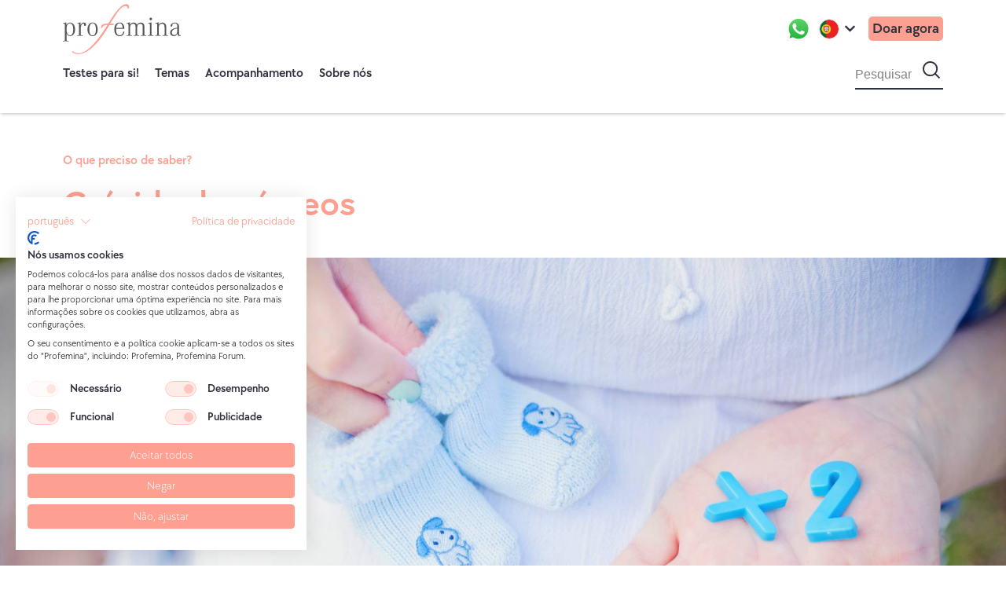

--- FILE ---
content_type: text/html; charset=UTF-8
request_url: https://www.profemina.org/pt-pt/gravidez/gravida-de-gemeos
body_size: 58392
content:

<!DOCTYPE html>
<!--[if IE 9 ]>    <html  lang="pt-pt" dir="ltr" prefix="og: https://ogp.me/ns#" class="ie9"> <![endif]-->
<!--[if (gt IE 9)|!(IE)]><!--> <html lang="pt-pt" dir="ltr" prefix="og: https://ogp.me/ns#"> <!--<![endif]-->
  <head>
    <meta charset="utf-8">
<script async="" src="https://www.googletagmanager.com/gtag/js?id=AW-955398350"></script>
<noscript><style>form.antibot * :not(.antibot-message) { display: none !important; }</style>
</noscript><script><!-- Global site tag (gtag.js) - Google Ads: 955398350 -->
        window.dataLayer = window.dataLayer || [];
        function gtag(){dataLayer.push(arguments);}
        gtag('js', new Date());

        gtag('config', 'AW-955398350');</script>
<meta name="description" content="Está grávida de gémeos e preocupada sobre como lidar com a situação? Será que está a sentir emoções muito diferentes ao mesmo tempo e à procura de soluções? ➡️ Pode encontrar aqui informação, dicas e ajuda!">
<link rel="shortlink" href="www.profemina.org/pt-pt">
<link rel="canonical" href="https://www.profemina.org/pt-pt/gravidez/gravida-de-gemeos">
<link rel="image_src" href="https://www.profemina.org/themes/beaker/dist/assets/images/ProFemina-Logo-Social-img.jpg">
<meta property="og:site_name" content="profemina">
<meta property="og:type" content="website">
<meta property="og:url" content="https://www.profemina.org/pt-pt/gravidez/gravida-de-gemeos">
<meta property="og:title" content="Grávida de gémeos">
<meta property="og:image" content="https://www.profemina.org/sites/default/files/styles/content_images/public/images/pages/schwanger-mit-zwillingen.jpg?h=4b1810ef&amp;itok=6MPYnSId">
<meta property="og:image:url" content="https://www.profemina.org/sites/default/files/styles/content_images/public/images/pages/schwanger-mit-zwillingen.jpg?h=4b1810ef&amp;itok=6MPYnSId">
<meta property="og:image:secure_url" content="https://www.profemina.org/sites/default/files/styles/content_images/public/images/pages/schwanger-mit-zwillingen.jpg?h=4b1810ef&amp;itok=6MPYnSId">
<meta property="og:image:type" content="image/jpeg">
<meta property="og:updated_time" content="2025-06-30">
<meta property="og:country_name" content="Deutschland">
<meta property="og:email" content="info@profemina.org">
<meta name="twitter:card" content="summary">
<meta name="twitter:title" content="Grávida de gémeos">
<meta name="twitter:image" content="https://www.profemina.org/sites/default/files/styles/content_images/public/images/pages/schwanger-mit-zwillingen.jpg?h=4b1810ef&amp;itok=6MPYnSId">
<meta name="theme-color" content="#FDA091">
<meta name="Generator" content="Drupal 10 (https://www.drupal.org)">
<meta name="MobileOptimized" content="width">
<meta name="HandheldFriendly" content="true">
<meta name="viewport" content="width=device-width, initial-scale=1.0">
<script type="application/ld+json">{
          "@context": "https://schema.org",
          "@type": "BreadcrumbList",
          "itemListElement": [{
            "@type": "ListItem",
            "position": "1",
            "name": "Profemina",
            "item": "https://www.profemina.org/pt-pt"
          },{
            "@type": "ListItem",
            "position": "2",
            "name": "Gravidez: as 10 perguntas mais frequentes",
            "item": "https://www.profemina.org/pt-pt/gravidez"
          }]}</script>
<link rel="icon" href="/themes/beaker/favicon.ico" type="image/vnd.microsoft.icon">
<link rel="alternate" hreflang="de-de" href="https://www.profemina.org/de-de/schwangerschaft/schwanger-mit-zwillingen">
<link rel="alternate" hreflang="en-us" href="https://www.profemina.org/en-us/pregnancy/twin-pregnancy">
<link rel="alternate" hreflang="de-ch" href="https://www.profemina.org/de-ch/schwangerschaft/schwanger-mit-zwillingen">
<link rel="alternate" hreflang="it-it" href="https://www.profemina.org/it-it/gravidanza/incinta-di-gemelli">
<link rel="alternate" hreflang="pt-pt" href="https://www.profemina.org/pt-pt/gravidez/gravida-de-gemeos">
<link rel="alternate" hreflang="de-at" href="https://www.profemina.org/de-at/schwangerschaft/schwanger-mit-zwillingen">
<link rel="alternate" hreflang="de-it" href="https://www.profemina.org/de-it/schwangerschaft/schwanger-mit-zwillingen">
<link rel="alternate" hreflang="en-gb" href="https://www.profemina.org/en-gb/pregnancy/twin-pregnancy">
<link rel="alternate" hreflang="fr-fr" href="https://www.profemina.org/fr-fr/grossesse/enceinte-de-jumeaux">
<script src="/sites/default/files/google_tag/primary/google_tag.script.js?t70aw3" defer=""></script>

    <title>Grávida de gémeos | Profemina</title>
    <meta name="viewport" content="width=device-width, initial-scale=1.0, maximum-scale=1.0, user-scalable=no">
    <link rel="stylesheet" media="all" href="/sites/default/files/css/css_-8oPyFueJtrHBIy3l97i4WcW3wmc9p7Nbe8OQTs-wSE.css?delta=0&amp;language=pt-pt&amp;theme=beaker&amp;include=[base64]">
<link rel="stylesheet" media="all" href="/sites/default/files/css/css_H5eouoCu4KpJRhwhL10dPqeafUUlEaRL8ZC9uvGl4L0.css?delta=1&amp;language=pt-pt&amp;theme=beaker&amp;include=[base64]">
<link rel="stylesheet" media="all" href="/sites/default/files/css/css_ryYPupfbxZudEVY9mU1S7Qn_USqGwYv-8guLl0QQ-Pc.css?delta=2&amp;language=pt-pt&amp;theme=beaker&amp;include=[base64]">

    <script type="application/json" data-drupal-selector="drupal-settings-json">{"path":{"baseUrl":"\/","pathPrefix":"pt-pt\/","currentPath":"node\/2267","currentPathIsAdmin":false,"isFront":false,"currentLanguage":"pt-pt"},"pluralDelimiter":"\u0003","suppressDeprecationErrors":true,"ajaxPageState":{"libraries":"[base64]","theme":"beaker","theme_token":null},"ajaxTrustedUrl":{"https:\/\/www.profemina.org\/pt-pt\/search":true},"google_tag_events":{"enabled":true,"weights":[]},"webform":{"dialog":{"options":{"narrow":{"title":"Estreito","width":600},"normal":{"title":"Normal","width":800},"wide":{"title":"Largo","width":1000}},"entity_type":"node","entity_id":"2267"}},"wonderchat":{"id":"cm373i0kp00a4arwe1iv47c6t"},"statistics":{"data":{"nid":"2267"},"url":"\/core\/modules\/statistics\/statistics.php"},"blazy":{"loadInvisible":false,"offset":100,"saveViewportOffsetDelay":50,"validateDelay":null,"container":"","loader":true,"unblazy":false,"visibleClass":false},"blazyIo":{"disconnect":false,"rootMargin":"0px","threshold":[0,0.25,0.5,0.75,1]},"slick":{"accessibility":true,"adaptiveHeight":false,"autoplay":false,"pauseOnHover":true,"pauseOnDotsHover":false,"pauseOnFocus":true,"autoplaySpeed":3000,"arrows":true,"downArrow":false,"downArrowTarget":"","downArrowOffset":0,"centerMode":false,"centerPadding":"50px","dots":false,"dotsClass":"slick-dots","draggable":true,"fade":false,"focusOnSelect":false,"infinite":true,"initialSlide":0,"lazyLoad":"ondemand","mouseWheel":false,"randomize":false,"rtl":false,"rows":1,"slidesPerRow":1,"slide":"","slidesToShow":1,"slidesToScroll":1,"speed":500,"swipe":true,"swipeToSlide":false,"edgeFriction":0.35,"touchMove":true,"touchThreshold":5,"useCSS":true,"cssEase":"ease","cssEaseBezier":"","cssEaseOverride":"","useTransform":true,"easing":"linear","variableWidth":false,"vertical":false,"verticalSwiping":false,"waitForAnimate":true},"search_api_autocomplete":{"search":{"auto_submit":true}},"user":{"uid":0,"permissionsHash":"5f2ad66c375984108c31160903e6cf14b9ac89f092e2d94e3c8bb37f27b0f490"}}</script>
<script src="/sites/default/files/js/js_wbifkHJ_ocuTTzwVgloXbvgQUdBhiNXyfrKZ5ZhgCio.js?scope=header&amp;delta=0&amp;language=pt-pt&amp;theme=beaker&amp;include=[base64]"></script>
<script src="https://consent.cookiefirst.com/sites/profemina.org-1bf25c70-3bc2-4454-9124-814c70906c42/consent.js"></script>
<script src="/sites/default/files/js/js_n4N9rLSwCupSjeJNNeJSuOHoTnHCL7li6LAkcFwiILI.js?scope=header&amp;delta=2&amp;language=pt-pt&amp;theme=beaker&amp;include=[base64]"></script>

    <link rel="apple-touch-icon" sizes="180x180" href="/themes/beaker/apple-touch-icon.png">
    <link rel="icon" type="image/png" href="/themes/beaker/favicon-32x32.png" sizes="32x32">
    <link rel="icon" type="image/png" href="/themes/beaker/favicon-194x194.png" sizes="194x194">
    <link rel="icon" type="image/png" href="/themes/beaker/android-chrome-192x192.png" sizes="192x192">
    <link rel="icon" type="image/png" href="/themes/beaker/favicon-16x16.png" sizes="16x16">
    <link rel="manifest" href="/themes/beaker/manifest.json">
    <link rel="mask-icon" href="/themes/beaker/safari-pinned-tab.svg" color="#FDA091">
    <link rel="shortcut icon" href="/themes/beaker/favicon.ico">
    <link rel="icon" href="/favicon.ico">
    <link rel="preload" href="/themes/beaker/dist/fonts/fontawesome-webfont.woff" as="font" type="font/woff">
    <meta name="msapplication-TileColor" content="#FDA091">
    <meta name="msapplication-TileImage" content="/themes/beaker/mstile-144x144.png">
    <meta name="msapplication-config" content="/themes/beaker/browserconfig.xml">
    <meta name="theme-color" content="#FDA091">
    <script type="text/javascript">
      // Set to the same value as the web property used on the site
      var gaProperty = '';
      // Disable tracking if the opt-out cookie exists.
      var disableStr = 'ga-disable-' + gaProperty;
      if (document.cookie.indexOf(disableStr + '=true') > -1)
      { window[disableStr] = true; }
      // Opt-out function
      function gaOptout()
      {
          document.cookie = disableStr + '=true; expires=Thu, 31 Dec 2099 23:59:59 UTC; path=/'; window[disableStr] = true;
          alert('Sie haben sich erfolgreich von der Google Analytics Messung ausgeschlossen')
      }
    </script>
  <script type="application/json" id="weglot-data">{"originalCanonicalUrl":"https://www.profemina.org/pt-pt/gravidez/gravida-de-gemeos","originalPath":"/pt-pt/gravidez/gravida-de-gemeos","settings":{"auto_switch":false,"auto_switch_fallback":null,"category":11,"custom_settings":{"button_style":{"with_name":true,"full_name":true,"is_dropdown":true,"with_flags":false,"flag_type":"rectangle_mat","custom_css":""},"switchers":[],"localeRules":[{"translatedFormat":"CODE","originalFormat":"en-us","position":0}],"translate_search":false,"loading_bar":true,"hide_switcher":true,"wait_transition":true,"multilingual_sitemap":true,"override_hreflang":false,"definitions":{}},"deleted_at":null,"dynamics":[],"excluded_blocks":[{"value":"#toolbar-administration","description":"Admin toolbar"},{"value":".contextual","description":"Contextual links"},{"value":".content-masthead__caption","description":"Masthead image sources field"},{"value":".inline-image__source","description":"Inline image sources field"},{"value":"nav.tabs","description":"The tabs menu"},{"value":".navigation-language","description":"The language navigation menu"},{"value":"xhtml\\:link","description":"Sitemap hreflangs"}],"excluded_paths":[{"excluded_languages":[],"language_button_displayed":false,"type":"MATCH_REGEX","value":"(?=\\/node\\/\\d+\\/[a-zA-Z]+)"},{"excluded_languages":[],"language_button_displayed":false,"type":"MATCH_REGEX","value":"(?=\\/admin\\/)"},{"excluded_languages":[],"language_button_displayed":false,"type":"MATCH_REGEX","value":"(?=\\/node\\/add)"},{"excluded_languages":[],"language_button_displayed":false,"type":"MATCH_REGEX","value":"(?=\\/media\\/add)"},{"excluded_languages":[],"language_button_displayed":false,"type":"MATCH_REGEX","value":"(?=\\/media\\/\\d+\\/[a-zA-Z]+)"},{"excluded_languages":[],"language_button_displayed":false,"type":"MATCH_REGEX","value":"(?=\\/block\\/add)"},{"excluded_languages":[],"language_button_displayed":false,"type":"MATCH_REGEX","value":"(?=\\/file\\/add)"},{"excluded_languages":[],"language_button_displayed":false,"type":"MATCH_REGEX","value":"(?=\\/translation-set\\/add)"},{"excluded_languages":[],"language_button_displayed":false,"type":"MATCH_REGEX","value":"(?=\\/translation-set\\/\\d+\\/[a-zA-Z]+)"},{"excluded_languages":[],"language_button_displayed":false,"type":"CONTAIN","value":".js"},{"excluded_languages":[],"language_button_displayed":false,"type":"CONTAIN","value":".css"},{"excluded_languages":[],"language_button_displayed":false,"type":"CONTAIN","value":"/de-de"},{"excluded_languages":[],"language_button_displayed":false,"type":"CONTAIN","value":"/de-ch"},{"excluded_languages":[],"language_button_displayed":false,"type":"CONTAIN","value":"/de-at"},{"excluded_languages":[],"language_button_displayed":false,"type":"CONTAIN","value":"/pt-pt"},{"excluded_languages":[],"language_button_displayed":false,"type":"CONTAIN","value":"/de-it"},{"excluded_languages":[],"language_button_displayed":false,"type":"CONTAIN","value":"/fr-fr"},{"excluded_languages":[],"language_button_displayed":false,"type":"CONTAIN","value":"/it-it"},{"excluded_languages":[],"language_button_displayed":false,"type":"CONTAIN","value":"/pt-br"},{"excluded_languages":[],"language_button_displayed":false,"type":"CONTAIN","value":"/it-ch"},{"excluded_languages":[],"language_button_displayed":false,"type":"CONTAIN","value":"/en-gb"},{"excluded_languages":[],"language_button_displayed":false,"type":"CONTAIN","value":"/es-es"},{"excluded_languages":[],"language_button_displayed":false,"type":"IS_EXACTLY","value":"/en-us/toolbar/subtrees/09e7V3aQfpNTY8nT4Ny_2Y2Kv11dUEylOHgkcWw_yCY"},{"excluded_languages":[],"language_button_displayed":false,"type":"CONTAIN","value":"/favicon.ico"},{"excluded_languages":[],"language_button_displayed":false,"type":"CONTAIN","value":"/themes/beaker/"},{"excluded_languages":[],"language_button_displayed":false,"type":"CONTAIN","value":"/en-sg"},{"excluded_languages":["a5","a6"],"language_button_displayed":false,"type":"CONTAIN","value":"/en-us/abortion/dilation-extraction"},{"excluded_languages":["a5","a6"],"language_button_displayed":false,"type":"CONTAIN","value":"/en-us/abortion/until-when-can-i-get-an-abortion"},{"excluded_languages":["a5","a6"],"language_button_displayed":false,"type":"CONTAIN","value":"/en-us/abortion/cost-of-an-abortion"},{"excluded_languages":["a5","a6"],"language_button_displayed":false,"type":"CONTAIN","value":"/en-us/abortion/abortion-without-parental-consent"},{"excluded_languages":["a5","a6"],"language_button_displayed":false,"type":"CONTAIN","value":"/en-us/abortion/wait-time-for-an-abortion-appointment"},{"excluded_languages":["a5","a6"],"language_button_displayed":false,"type":"CONTAIN","value":"/en-us/abortion/is-abortion-legal"},{"excluded_languages":["a5","a6"],"language_button_displayed":false,"type":"CONTAIN","value":"/en-us/abortion/traveling-for-an-abortion"},{"excluded_languages":["a5","a6"],"language_button_displayed":false,"type":"CONTAIN","value":"/en-us/abortion/dilation-and-evacuation"},{"excluded_languages":["a5","a6"],"language_button_displayed":false,"type":"CONTAIN","value":"/en-us/abortion/induction-abortion"},{"excluded_languages":["a5","a6"],"language_button_displayed":false,"type":"CONTAIN","value":"/en-us/unplanned-pregnancy/financial-concerns"},{"excluded_languages":["a5","a6"],"language_button_displayed":false,"type":"CONTAIN","value":"/en-us/pregnancy/acknowledging-paternity"},{"excluded_languages":["a5","a6"],"language_button_displayed":false,"type":"CONTAIN","value":"/en-us/pregnancy/pregnant-in-college"},{"excluded_languages":["a5","a6"],"language_button_displayed":false,"type":"CONTAIN","value":"/en-us/pregnancy/employment-termination-laws"},{"excluded_languages":["a5","a6"],"language_button_displayed":false,"type":"CONTAIN","value":"/en-us/pregnancy/pregnant-on-fixed-term-contract"},{"excluded_languages":["a5","a6"],"language_button_displayed":false,"type":"CONTAIN","value":"/en-us/abortion/coerced-abortion"},{"excluded_languages":["a5","a6"],"language_button_displayed":false,"type":"CONTAIN","value":"/en-us/abortion/abortion-for-medical-reasons"},{"excluded_languages":["a5","a6"],"language_button_displayed":false,"type":"CONTAIN","value":"/en-us/abortion/abortion-after-rape"},{"excluded_languages":["a5","a6"],"language_button_displayed":false,"type":"CONTAIN","value":"/en-us/pregnancy/resources-for-parents"},{"excluded_languages":["a5","a6"],"language_button_displayed":false,"type":"CONTAIN","value":"/en-us/pregnancy/teenage-mom"},{"excluded_languages":["a5","a6"],"language_button_displayed":false,"type":"CONTAIN","value":"/en-us/pregnancy/pregnant-during-vocational-training"},{"excluded_languages":["a5","a6"],"language_button_displayed":false,"type":"CONTAIN","value":"/en-us/abortion/abortion-pill-reversal"},{"excluded_languages":["a5","a6"],"language_button_displayed":false,"type":"CONTAIN","value":"/en-us/pregnancy/when-to-tell-work-you-are-pregnant"},{"excluded_languages":["a5","a6"],"language_button_displayed":false,"type":"CONTAIN","value":"/en-us/abortion/abortion-near-me"},{"excluded_languages":["a5","a6"],"language_button_displayed":false,"type":"CONTAIN","value":"/en-us/abortion/late-term-abortion"},{"excluded_languages":["a5","a6"],"language_button_displayed":false,"type":"CONTAIN","value":"/en-us/abortion/fetal-defect-abortion"},{"excluded_languages":["a5","a6"],"language_button_displayed":false,"type":"CONTAIN","value":"/en-us/about-us/what-we-do"},{"excluded_languages":["a5","a6"],"language_button_displayed":false,"type":"CONTAIN","value":"/en-us/abortion/over-the-counter-abortion-pill"},{"excluded_languages":["a5","a6"],"language_button_displayed":false,"type":"CONTAIN","value":"/en-us/abortion/telehealth-abortion"},{"excluded_languages":["a5","a6"],"language_button_displayed":false,"type":"CONTAIN","value":"/en-us/about-us/sources"},{"excluded_languages":["a5","a6"],"language_button_displayed":false,"type":"CONTAIN","value":"/en-us/abortion/ultrasound-requirement"},{"excluded_languages":["a5","a6"],"language_button_displayed":false,"type":"CONTAIN","value":"/en-us/abortion/can-i-get-punished-for-an-abortion"},{"excluded_languages":["a5","a6"],"language_button_displayed":false,"type":"CONTAIN","value":"/en-us/abortion/abortion-in-texas"},{"excluded_languages":["a5","a6"],"language_button_displayed":false,"type":"CONTAIN","value":"/en-us/abortion/abortion-in-indiana"},{"excluded_languages":["a5","a6"],"language_button_displayed":false,"type":"CONTAIN","value":"/en-us/abortion/abortion-in-georgia"},{"excluded_languages":["a5","a6"],"language_button_displayed":false,"type":"CONTAIN","value":"/en-us/abortion/abortion-in-california"},{"excluded_languages":["a5","a6"],"language_button_displayed":false,"type":"CONTAIN","value":"/en-us/abortion/abortion-in-michigan"},{"excluded_languages":["a5","a6"],"language_button_displayed":false,"type":"CONTAIN","value":"/en-us/abortion/abortion-in-florida"},{"excluded_languages":["a5","a6"],"language_button_displayed":false,"type":"CONTAIN","value":"/en-us/abortion/abortion-in-arizona"},{"excluded_languages":["a5","a6"],"language_button_displayed":false,"type":"CONTAIN","value":"/en-us/abortion/abortion-in-ohio"},{"excluded_languages":["a5","a6"],"language_button_displayed":false,"type":"CONTAIN","value":"/en-us/abortion/abortion-in-canada"},{"excluded_languages":["a5","a6"],"language_button_displayed":false,"type":"CONTAIN","value":"/en-us/abortion/abortion-in-europe"},{"excluded_languages":["a5","a6"],"language_button_displayed":false,"type":"CONTAIN","value":"/en-us/pregnancy/missed-period-pills"},{"excluded_languages":["a5","a6"],"language_button_displayed":false,"type":"CONTAIN","value":"/en-us/abortion/abortion-in-mexico"},{"excluded_languages":["a5","a6"],"language_button_displayed":false,"type":"CONTAIN","value":"/en-us/abortion/hey-jane-experiences"},{"excluded_languages":["a5","a6"],"language_button_displayed":false,"type":"CONTAIN","value":"/en-us/abortion/abuzz-experiences"},{"excluded_languages":["a5","a6"],"language_button_displayed":false,"type":"CONTAIN","value":"/en-us/abortion/hello-wisp-experiences"},{"excluded_languages":["a5","a6"],"language_button_displayed":false,"type":"CONTAIN","value":"/en-us/abortion/carafem-experiences"},{"excluded_languages":["a5","a6"],"language_button_displayed":false,"type":"CONTAIN","value":"/en-us/abortion/aid-access-experiences"},{"excluded_languages":["a5","a6"],"language_button_displayed":false,"type":"CONTAIN","value":"/en-us/abortion/abortion-pros-and-cons"},{"excluded_languages":["a5","a6"],"language_button_displayed":false,"type":"CONTAIN","value":"/en-us/pregnancy/pregnant-or-overthinking"},{"excluded_languages":["a5","a6"],"language_button_displayed":false,"type":"CONTAIN","value":"/en-us/abortion/abortion-pill-faqs"},{"excluded_languages":["a5","a6"],"language_button_displayed":false,"type":"CONTAIN","value":"/en-us/unplanned-pregnancy/unsure-about-pregnancy"},{"excluded_languages":["a5","a6"],"language_button_displayed":false,"type":"CONTAIN","value":"/en-us/abortion/abortion-in-singapore"},{"excluded_languages":["a5","a6"],"language_button_displayed":false,"type":"CONTAIN","value":"/en-us/abortion/second-trimester-abortion"},{"excluded_languages":["a5","a6"],"language_button_displayed":false,"type":"CONTAIN","value":"/en-us/abortion/third-trimester-abortion"},{"excluded_languages":[],"language_button_displayed":false,"type":"CONTAIN","value":"/it-it/aborto/aborto-sotto-18"},{"excluded_languages":[],"language_button_displayed":false,"type":"IS_EXACTLY","value":"/it-it/aborto/costi-di-un-aborto-in-italia"},{"excluded_languages":[],"language_button_displayed":false,"type":"IS_EXACTLY","value":"/de-de/schwangerschaft/ernaehrung"},{"excluded_languages":[],"language_button_displayed":false,"type":"IS_EXACTLY","value":"/de-de/schwangerschaft/unterstuetzung-in-deiner-naehe"},{"excluded_languages":[],"language_button_displayed":false,"type":"IS_EXACTLY","value":"/de-de/ungeplant-schwanger/schwanger-keiner-gratuliert-brief"},{"excluded_languages":[],"language_button_displayed":false,"type":"IS_EXACTLY","value":"/de-de/abtreibung/bei-behinderung-spaetabbruch"},{"excluded_languages":[],"language_button_displayed":false,"type":"IS_EXACTLY","value":"/de-de/ueber-uns/unser-expertenteam"},{"excluded_languages":[],"language_button_displayed":false,"type":"IS_EXACTLY","value":"/de-de/schwangerschaft/haeufige-praenatale-diagnosen"},{"excluded_languages":[],"language_button_displayed":false,"type":"IS_EXACTLY","value":"/de-de/abtreibung/faq/ab-welcher-woche-ueberlegen-frauen-haeufig-abzutreiben"},{"excluded_languages":[],"language_button_displayed":false,"type":"IS_EXACTLY","value":"/de-de/schwangerschaft/leben-mit-behinderten-kind"},{"excluded_languages":[],"language_button_displayed":false,"type":"IS_EXACTLY","value":"/de-de/abtreibung/faq/kann-das-baby-im-bauch-schmerzen-haben"},{"excluded_languages":[],"language_button_displayed":false,"type":"IS_EXACTLY","value":"/de-de/schwangerschaft/frauenhaus"},{"excluded_languages":[],"language_button_displayed":false,"type":"IS_EXACTLY","value":"/de-de/schwangerschaft/elternzeit"},{"excluded_languages":[],"language_button_displayed":false,"type":"IS_EXACTLY","value":"/de-de/ueber-uns/unsere-arbeit"},{"excluded_languages":[],"language_button_displayed":false,"type":"IS_EXACTLY","value":"/de-de/ueber-uns/schwangerschaftskonfliktbericht"},{"excluded_languages":[],"language_button_displayed":false,"type":"IS_EXACTLY","value":"/de-de/abtreibung/medizinische-indikation"},{"excluded_languages":[],"language_button_displayed":false,"type":"IS_EXACTLY","value":"/de-de/schwangerschaft/jugendamt"},{"excluded_languages":[],"language_button_displayed":false,"type":"IS_EXACTLY","value":"/de-de/schwangerschaft/finanzielle-hilfen"},{"excluded_languages":[],"language_button_displayed":false,"type":"IS_EXACTLY","value":"/de-de/abtreibung/abtreibungspille"},{"excluded_languages":[],"language_button_displayed":false,"type":"IS_EXACTLY","value":"/de-de/schwangerschaft/arbeitgeber-informieren"},{"excluded_languages":[],"language_button_displayed":false,"type":"IS_EXACTLY","value":"/de-de/schwangerschaft/schwanger-in-der-probezeit"},{"excluded_languages":[],"language_button_displayed":false,"type":"IS_EXACTLY","value":"/de-de/schwangerschaft/vater-angeben"},{"excluded_languages":[],"language_button_displayed":false,"type":"IS_EXACTLY","value":"/de-de/schwangerschaft/schwanger-in-der-ausbildung"},{"excluded_languages":[],"language_button_displayed":false,"type":"IS_EXACTLY","value":"/de-de/abtreibung/kosten-und-krankenkasse-deutschland"},{"excluded_languages":[],"language_button_displayed":false,"type":"IS_EXACTLY","value":"/de-de/abtreibung/wartezeit-auf-den-termin"},{"excluded_languages":[],"language_button_displayed":false,"type":"IS_EXACTLY","value":"/de-de/abtreibung/abtreibung-nach-vergewaltigung-missbrauch"},{"excluded_languages":[],"language_button_displayed":false,"type":"IS_EXACTLY","value":"/de-de/ueber-uns/rueckruf-vereinbaren-fuer-telefonische-beratung"},{"excluded_languages":[],"language_button_displayed":false,"type":"IS_EXACTLY","value":"/de-de/abtreibung/soziale-indikation-beratungsregelung"},{"excluded_languages":[],"language_button_displayed":false,"type":"IS_EXACTLY","value":"/de-de/abtreibung/faq/wie-lange-hat-man-nach-einer-abtreibung-schmerzen"},{"excluded_languages":[],"language_button_displayed":false,"type":"IS_EXACTLY","value":"/de-de/schwangerschaft/mutterschutzgesetz"},{"excluded_languages":[],"language_button_displayed":false,"type":"IS_EXACTLY","value":"/de-de/schwangerschaft/inhalt-erstausstattung"},{"excluded_languages":[],"language_button_displayed":false,"type":"IS_EXACTLY","value":"/de-de/ungeplant-schwanger/wie-dem-partner-sagen"},{"excluded_languages":[],"language_button_displayed":false,"type":"IS_EXACTLY","value":"/de-de/abtreibung/alternativen-zur-abtreibung"},{"excluded_languages":[],"language_button_displayed":false,"type":"IS_EXACTLY","value":"/de-de/schwangerschaft/praenataldiagnostik"},{"excluded_languages":[],"language_button_displayed":false,"type":"IS_EXACTLY","value":"/de-de/schwangerschaft/trisomie-21-down-syndrom"},{"excluded_languages":[],"language_button_displayed":false,"type":"IS_EXACTLY","value":"/de-de/schwangerschaft/schwanger-im-studium"},{"excluded_languages":[],"language_button_displayed":false,"type":"IS_EXACTLY","value":"/de-de/pro-femina-ev"},{"excluded_languages":[],"language_button_displayed":false,"type":"IS_EXACTLY","value":"/de-de/ungeplant-schwanger/schwangerschaftskonfliktberatung"},{"excluded_languages":[],"language_button_displayed":false,"type":"IS_EXACTLY","value":"/de-de/2x1-der-schwangerschaft"},{"excluded_languages":[],"language_button_displayed":false,"type":"IS_EXACTLY","value":"/de-de/abtreibung/abtreibung-im-ausland"},{"excluded_languages":[],"language_button_displayed":false,"type":"IS_EXACTLY","value":"/de-de/schwangerschaft/kosten-fuer-ein-kind"},{"excluded_languages":[],"language_button_displayed":false,"type":"IS_EXACTLY","value":"/de-de/schwangerschaft/bundesstiftung-mutter-und-kind"},{"excluded_languages":[],"language_button_displayed":false,"type":"IS_EXACTLY","value":"/de-de/schwangerschaft/pnd-auffaelliger-befund-diagnose-positiv"},{"excluded_languages":[],"language_button_displayed":false,"type":"IS_EXACTLY","value":"/de-de/schwangerschaft/kuendigung"},{"excluded_languages":[],"language_button_displayed":false,"type":"IS_EXACTLY","value":"/de-de/schwangerschaft/vater-mutter-kind-einrichtungen"},{"excluded_languages":[],"language_button_displayed":false,"type":"IS_EXACTLY","value":"/de-de/schwangerschaft/beschaeftigungsverbot"},{"excluded_languages":[],"language_button_displayed":false,"type":"IS_EXACTLY","value":"/de-de/schwangerschaft/befristeter-arbeitsvertrag"},{"excluded_languages":[],"language_button_displayed":false,"type":"IS_EXACTLY","value":"/de-de/schwangerschaft/vaterschaftsanerkennung"},{"excluded_languages":[],"language_button_displayed":false,"type":"IS_EXACTLY","value":"/de-de/schwangerschaft/schwangerschaft-und-flugreisen"},{"excluded_languages":[],"language_button_displayed":false,"type":"IS_EXACTLY","value":"/de-de/abtreibung/noetigung-zur-abtreibung"},{"excluded_languages":[],"language_button_displayed":false,"type":"IS_EXACTLY","value":"/de-de/abtreibung/deutsche-rechtslage"},{"excluded_languages":[],"language_button_displayed":false,"type":"IS_EXACTLY","value":"/de-de/abtreibung/faq/hat-der-embryo-das-kind-schmerzen-bei-der-abtreibung"},{"excluded_languages":[],"language_button_displayed":false,"type":"IS_EXACTLY","value":"/de-de/abtreibung/straffreie-abtreibung"},{"excluded_languages":[],"language_button_displayed":false,"type":"IS_EXACTLY","value":"/de-de/abtreibung/ablauf-einer-abtreibung"},{"excluded_languages":[],"language_button_displayed":false,"type":"IS_EXACTLY","value":"/de-de/ungeplant-schwanger/in-elternzeit"},{"excluded_languages":[],"language_button_displayed":false,"type":"IS_EXACTLY","value":"/de-de/schwangerschaft/verkuenden-kreative-ideen"},{"excluded_languages":[],"language_button_displayed":false,"type":"IS_EXACTLY","value":"/de-de/ueber-uns/hilfreiche-adressen"},{"excluded_languages":[],"language_button_displayed":false,"type":"IS_EXACTLY","value":"/de-de/ungeplant-schwanger/schwanger-im-ausland"},{"excluded_languages":[],"language_button_displayed":false,"type":"IS_EXACTLY","value":"/de-de/schwangerschaft/sport-in-der-schwangerschaft"},{"excluded_languages":[],"language_button_displayed":false,"type":"IS_EXACTLY","value":"/de-de/schwangerschaft/sorge-umgangsrecht"},{"excluded_languages":[],"language_button_displayed":false,"type":"IS_EXACTLY","value":"/de-de/abtreibung/faq/wie-oft-treiben-frauen-ab"},{"excluded_languages":[],"language_button_displayed":false,"type":"IS_EXACTLY","value":"/de-de/schwangerschaft/haushaltshilfe"},{"excluded_languages":[],"language_button_displayed":false,"type":"IS_EXACTLY","value":"/de-de/schwangerschaft/hilfen-fuer-selbststaendige"},{"excluded_languages":[],"language_button_displayed":false,"type":"IS_EXACTLY","value":"/de-de/abtreibung/bis-wann-kann-man-abtreiben"},{"excluded_languages":[],"language_button_displayed":false,"type":"IS_EXACTLY","value":"/de-de/schwangerschaft/schwanger-unter-18"},{"excluded_languages":[],"language_button_displayed":false,"type":"IS_EXACTLY","value":"/de-de/abtreibung/unter-18-abtreiben-gesetzeslage"},{"excluded_languages":[],"language_button_displayed":false,"type":"IS_EXACTLY","value":"/de-de/abtreibung/rolle-des-arztes"},{"excluded_languages":[],"language_button_displayed":false,"type":"IS_EXACTLY","value":"/de-de/ungeplant-schwanger/finanzielle-sorgen"},{"excluded_languages":[],"language_button_displayed":false,"type":"IS_EXACTLY","value":"/de-de/abtreibung/abtreibung-zuhause"},{"excluded_languages":[],"language_button_displayed":false,"type":"IS_EXACTLY","value":"/de-de/abtreibung/woher-abtreibungspille"},{"excluded_languages":[],"language_button_displayed":false,"type":"IS_EXACTLY","value":"/de-de/abtreibung/wo-darf-man-abtreiben"},{"excluded_languages":[],"language_button_displayed":false,"type":"IS_EXACTLY","value":"/en-gb/abortion/abortion-laws"},{"excluded_languages":[],"language_button_displayed":false,"type":"IS_EXACTLY","value":"/en-gb/abortion/until-when-can-i-get-an-abortion"},{"excluded_languages":[],"language_button_displayed":false,"type":"IS_EXACTLY","value":"/en-gb/abortion/wait-time-for-an-abortion-appointment"},{"excluded_languages":[],"language_button_displayed":false,"type":"IS_EXACTLY","value":"/en-gb/abortion/abortion-without-parental-consent"},{"excluded_languages":[],"language_button_displayed":false,"type":"IS_EXACTLY","value":"/en-gb/abortion/cost-of-an-abortion"},{"excluded_languages":[],"language_button_displayed":false,"type":"IS_EXACTLY","value":"/en-gb/abortion/late-term-abortion"},{"excluded_languages":[],"language_button_displayed":false,"type":"IS_EXACTLY","value":"/en-gb/abortion/ultrasound-requirement"},{"excluded_languages":[],"language_button_displayed":false,"type":"IS_EXACTLY","value":"/en-gb/abortion/coerced-abortion"},{"excluded_languages":[],"language_button_displayed":false,"type":"IS_EXACTLY","value":"/en-gb/abortion/abortion-for-medical-reasons"},{"excluded_languages":[],"language_button_displayed":false,"type":"IS_EXACTLY","value":"/en-gb/abortion/abortion-after-rape"},{"excluded_languages":[],"language_button_displayed":false,"type":"IS_EXACTLY","value":"/en-gb/unplanned-pregnancy/financial-concerns"},{"excluded_languages":[],"language_button_displayed":false,"type":"IS_EXACTLY","value":"/en-gb/abortion/dilatation-and-evacuation"},{"excluded_languages":[],"language_button_displayed":false,"type":"IS_EXACTLY","value":"/en-gb/abortion/abortion-pill-faqs"},{"excluded_languages":[],"language_button_displayed":false,"type":"IS_EXACTLY","value":"/en-gb/abortion/dilation-extraction"},{"excluded_languages":[],"language_button_displayed":false,"type":"IS_EXACTLY","value":"/en-gb/pregnancy/teenage-mum"},{"excluded_languages":[],"language_button_displayed":false,"type":"IS_EXACTLY","value":"/en-gb/pregnancy/support-near-me"},{"excluded_languages":[],"language_button_displayed":false,"type":"IS_EXACTLY","value":"/en-gb/abortion/abortion-near-me"},{"excluded_languages":[],"language_button_displayed":false,"type":"IS_EXACTLY","value":"/en-gb/pregnancy/pregnant-in-college"},{"excluded_languages":[],"language_button_displayed":false,"type":"IS_EXACTLY","value":"/en-gb/pregnancy/pregnant-during-vocational-training"},{"excluded_languages":[],"language_button_displayed":false,"type":"IS_EXACTLY","value":"/en-gb/abortion/induction-abortion"},{"excluded_languages":[],"language_button_displayed":false,"type":"IS_EXACTLY","value":"/en-gb/pregnancy/when-to-tell-work-you-are-pregnant"},{"excluded_languages":[],"language_button_displayed":false,"type":"IS_EXACTLY","value":"/en-gb/abortion/travelling-for-an-abortion"},{"excluded_languages":[],"language_button_displayed":false,"type":"IS_EXACTLY","value":"/en-gb/pregnancy/employment-termination-laws"},{"excluded_languages":[],"language_button_displayed":false,"type":"IS_EXACTLY","value":"/en-gb/abortion/abortion-pill-reversal"},{"excluded_languages":[],"language_button_displayed":false,"type":"IS_EXACTLY","value":"/en-gb/about-us/what-we-do"},{"excluded_languages":[],"language_button_displayed":false,"type":"IS_EXACTLY","value":"/en-gb/abortion/foetal-defect-abortion"},{"excluded_languages":[],"language_button_displayed":false,"type":"IS_EXACTLY","value":"/en-gb/abortion/telemedicine-abortion"},{"excluded_languages":[],"language_button_displayed":false,"type":"IS_EXACTLY","value":"/en-gb/pregnancy/acknowledging-paternity"},{"excluded_languages":[],"language_button_displayed":false,"type":"IS_EXACTLY","value":"/it-it/gravidanza/durante-formazione-professionale"},{"excluded_languages":[],"language_button_displayed":false,"type":"IS_EXACTLY","value":"/it-it/aborto/fino-a-quando-si-puo-abortire"},{"excluded_languages":[],"language_button_displayed":false,"type":"IS_EXACTLY","value":"/it-it/gravidanza/tutela-maternita"},{"excluded_languages":[],"language_button_displayed":false,"type":"IS_EXACTLY","value":"/it-it/gravidanza/congedo-parentale"},{"excluded_languages":[],"language_button_displayed":false,"type":"IS_EXACTLY","value":"/it-it/chi-siamo/il-nostro-lavoro"},{"excluded_languages":[],"language_button_displayed":false,"type":"IS_EXACTLY","value":"/it-it/gravidanza/sotto-18"},{"excluded_languages":[],"language_button_displayed":false,"type":"IS_EXACTLY","value":"/it-it/gravidanza/aiuti-economici-in-gravidanza-e-maternita"},{"excluded_languages":[],"language_button_displayed":false,"type":"IS_EXACTLY","value":"/it-it/gravidanza/durante-studio"},{"excluded_languages":[],"language_button_displayed":false,"type":"IS_EXACTLY","value":"/it-it/aborto/aborto-sotto-18"},{"excluded_languages":[],"language_button_displayed":false,"type":"IS_EXACTLY","value":"/it-it/gravidanza/come-informare-datore"},{"excluded_languages":[],"language_button_displayed":false,"type":"IS_EXACTLY","value":"/it-it/gravidanza/divieto-di-lavoro"},{"excluded_languages":[],"language_button_displayed":false,"type":"IS_EXACTLY","value":"/it-it/aborto/aborto-terapeutico-malformazione"},{"excluded_languages":[],"language_button_displayed":false,"type":"IS_EXACTLY","value":"/it-it/gravidanza/aiuti-sostegni"},{"excluded_languages":[],"language_button_displayed":false,"type":"IS_EXACTLY","value":"/it-it/gravidanza/responsabilita-genitoriale"},{"excluded_languages":[],"language_button_displayed":false,"type":"IS_EXACTLY","value":"/it-it/gravidanza/contratto-tempo-prova"},{"excluded_languages":[],"language_button_displayed":false,"type":"IS_EXACTLY","value":"/it-it/gravidanza/divieto-licenziamento"},{"excluded_languages":[],"language_button_displayed":false,"type":"IS_EXACTLY","value":"/it-it/gravidanza/contratto-lavoro-determinato"},{"excluded_languages":[],"language_button_displayed":false,"type":"IS_EXACTLY","value":"/it-it/gravidanza/quanto-costa-un-bambino"},{"excluded_languages":[],"language_button_displayed":false,"type":"IS_EXACTLY","value":"/it-it/aborto/pillola-abortiva"},{"excluded_languages":[],"language_button_displayed":false,"type":"IS_EXACTLY","value":"/it-it/gravidanza/riconoscimento-paternita"},{"excluded_languages":[],"language_button_displayed":false,"type":"IS_EXACTLY","value":"/it-it/aborto/possono-costringermi-a-interrompere-la-gravidanza"},{"excluded_languages":[],"language_button_displayed":false,"type":"IS_EXACTLY","value":"/it-it/gravidanza/case-di-accoglienza-per-gestanti"},{"excluded_languages":[],"language_button_displayed":false,"type":"IS_EXACTLY","value":"/it-it/gravidanza/professionista-autonoma"},{"excluded_languages":[],"language_button_displayed":false,"type":"IS_EXACTLY","value":"/it-it/aborto/dove-abortire"},{"excluded_languages":[],"language_button_displayed":false,"type":"IS_EXACTLY","value":"/it-it/chi-siamo/supporti-concreti"},{"excluded_languages":["a0","a4","a7","a8","a9","b0","b1","b2","b3","b4","b5","b6","b7","b8","b9","c0","c2","c3"],"language_button_displayed":false,"type":"CONTAIN","value":"/en-us/abortion/until-when-can-you-have-an-abortion"},{"excluded_languages":["a0","a4","a7","a8","a9","b0","b1","b2","b3","b4","b5","b6","b7","b8","b9","c0","c2","c3"],"language_button_displayed":false,"type":"CONTAIN","value":"/en-us/abortion/how-much-does-an-abortion-cost"},{"excluded_languages":["a0","a4","a7","a8","a9","b0","b1","b2","b3","b4","b5","b6","b7","b8","b9","c0","c2","c3"],"language_button_displayed":false,"type":"CONTAIN","value":"/en-us/abortion/late-term-termination-due-to"},{"excluded_languages":["a0","a4","a7","a8","a9","b0","b1","b2","b3","b4","b5","b6","b7","b8","b9","c0","c2","c3"],"language_button_displayed":false,"type":"CONTAIN","value":"/en-us/abortion/abortion-under-the-age-of-18-switzerland"},{"excluded_languages":["a0","a4","a7","a8","a9","b0","b1","b2","b3","b4","b5","b6","b7","b8","b9","c0","c2","c3"],"language_button_displayed":false,"type":"CONTAIN","value":"/en-us/abortion/where-can-you-have-an-abortion"},{"excluded_languages":["a0","a4","a7","a8","a9","b0","b1","b2","b3","b4","b5","b6","b7","b8","b9","c0","c2","c3"],"language_button_displayed":false,"type":"CONTAIN","value":"/en-us/pregnancy/paternity-acknowledgment"},{"excluded_languages":["a0","a4","a7","a8","a9","b0","b1","b2","b3","b4","b5","b6","b7","b8","b9","c0","c2","c3"],"language_button_displayed":false,"type":"CONTAIN","value":"/en-us/pregnancy/pregnant-during-the-probationary-period"},{"excluded_languages":["a0","a4","a7","a8","a9","b0","b1","b2","b3","b4","b5","b6","b7","b8","b9","c0","c2","c3"],"language_button_displayed":false,"type":"CONTAIN","value":"/en-us/abortion/abortion-abroad-legal-perspective"},{"excluded_languages":[],"language_button_displayed":false,"type":"IS_EXACTLY","value":"/de-de/ueber-uns/unser-beratungsteam"},{"excluded_languages":[],"language_button_displayed":false,"type":"IS_EXACTLY","value":"/de-de/ueber-uns/schirin"},{"excluded_languages":[],"language_button_displayed":false,"type":"IS_EXACTLY","value":"/de-de/ueber-uns/bianca-maria-oser"},{"excluded_languages":[],"language_button_displayed":false,"type":"IS_EXACTLY","value":"/de-de/ueber-uns/unserberatungsteam"},{"excluded_languages":[],"language_button_displayed":false,"type":"IS_EXACTLY","value":"/de-de/ueber-uns/dr-roswitha-henkel"},{"excluded_languages":[],"language_button_displayed":false,"type":"IS_EXACTLY","value":"/de-de/ueber-uns/dr-barbara-dohr"},{"excluded_languages":[],"language_button_displayed":false,"type":"IS_EXACTLY","value":"/de-de/ueber-uns/jeanette-onusseit"},{"excluded_languages":[],"language_button_displayed":false,"type":"IS_EXACTLY","value":"/de-de/ueber-uns/yvonne-onusseit"},{"excluded_languages":[],"language_button_displayed":false,"type":"IS_EXACTLY","value":"/de-de/ueber-uns/verena-kuepper"},{"excluded_languages":[],"language_button_displayed":false,"type":"IS_EXACTLY","value":"/en-us/user/login"},{"excluded_languages":["a0","a4","a7","a8","a9","b0","b1","b2","b3","b4","b5","b6","b7","b8","b9","c0","c2","c3"],"language_button_displayed":false,"type":"CONTAIN","value":"/en-us/abortion/waiting-time-abortion"},{"excluded_languages":["a0","a4","a7","a8","a9","b0","b1","b2","b3","b4","b5","b6","b7","b8","b9","c0","c2","c3"],"language_button_displayed":false,"type":"CONTAIN","value":"/en-us/pregnancy/fixed-term-contract-and-pregnant"},{"excluded_languages":["a0","a4","a7","a8","a9","b0","b1","b2","b3","b4","b5","b6","b7","b8","b9","c0","c2","c3"],"language_button_displayed":false,"type":"CONTAIN","value":"/en-us/abortion/legal-situation-in-switzerland"},{"excluded_languages":["a0","a4","a7","a8","a9","b0","b1","b2","b3","b4","b5","b6","b7","b8","b9","c0","c2","c3"],"language_button_displayed":false,"type":"CONTAIN","value":"/en-us/pregnant/pregnant-during-university"},{"excluded_languages":["a0","a4","a7","a8","a9","b0","b1","b2","b3","b4","b5","b6","b7","b8","b9","c0","c2","c3"],"language_button_displayed":false,"type":"CONTAIN","value":"/en-us/abortion/abortion-in-special-medical-cases"},{"excluded_languages":["a0","a4","a7","a8","a9","b0","b1","b2","b3","b4","b5","b6","b7","b8","b9","c0","c2","c3"],"language_button_displayed":false,"type":"CONTAIN","value":"/en-us/abortion/rape-or-abuse"},{"excluded_languages":["a0","a4","a7","a8","a9","b0","b1","b2","b3","b4","b5","b6","b7","b8","b9","c0","c2","c3"],"language_button_displayed":false,"type":"CONTAIN","value":"/en-us/pregnancy/pregnant-minor"},{"excluded_languages":["a0","a4","a7","a8","a9","b0","b1","b2","b3","b4","b5","b6","b7","b8","b9","c0","c2","c3"],"language_button_displayed":false,"type":"CONTAIN","value":"/en-us/abortion/forcing-abortion"},{"excluded_languages":["a0","a4","a7","a8","a9","b0","b1","b2","b3","b4","b5","b6","b7","b8","b9","c0","c2","c3"],"language_button_displayed":false,"type":"CONTAIN","value":"/en-us/about-us/our-work-and-what-we-do"},{"excluded_languages":["a0","a4","a7","a8","a9","b0","b1","b2","b3","b4","b5","b6","b7","b8","b9","c0","c2","c3"],"language_button_displayed":false,"type":"CONTAIN","value":"/en-us/pregnancy/contract-termination-during-pregnancy"},{"excluded_languages":["a0","a4","a7","a8","a9","b0","b1","b2","b3","b4","b5","b6","b7","b8","b9","c0","c2","c3"],"language_button_displayed":false,"type":"CONTAIN","value":"/en-us/pregnancy/work-ban-due-to-pregnancy"},{"excluded_languages":["a0","a4","a7","a8","a9","b0","b1","b2","b3","b4","b5","b6","b7","b8","b9","c0","c2","c3"],"language_button_displayed":false,"type":"CONTAIN","value":"/en-us/abortion/the-doctor-and-abortion"},{"excluded_languages":["a0","a4","a7","a8","a9","b0","b1","b2","b3","b4","b5","b6","b7","b8","b9","c0","c2","c3"],"language_button_displayed":false,"type":"CONTAIN","value":"/en-us/pregnancy/when-to-inform-the-employer"},{"excluded_languages":["a0","a4","a7","a8","a9","b0","b1","b2","b3","b4","b5","b6","b7","b8","b9","c0","c2","c3"],"language_button_displayed":false,"type":"CONTAIN","value":"/en-us/pregnancy/financial-support"},{"excluded_languages":["a0","a4","a7","a8","a9","b0","b1","b2","b3","b4","b5","b6","b7","b8","b9","c0","c2","c3"],"language_button_displayed":false,"type":"CONTAIN","value":"/en-us/pregnancy/costs-of-a-child"},{"excluded_languages":["a0","a4","a7","a8","a9","b0","b1","b2","b3","b4","b5","b6","b7","b8","b9","c0","c2","c3"],"language_button_displayed":false,"type":"CONTAIN","value":"/en-us/pregnancy/training-while-expecting"},{"excluded_languages":["a0","a4","a7","a8","a9","b0","b1","b2","b3","b4","b5","b6","b7","b8","b9","c0","c2","c3"],"language_button_displayed":false,"type":"CONTAIN","value":"/en-us/pregnancy/custody-of-the-child"},{"excluded_languages":["a0","a4","a7","a8","a9","b0","b1","b2","b3","b4","b5","b6","b7","b8","b9","c0","c2","c3"],"language_button_displayed":false,"type":"CONTAIN","value":"/en-us/pregnancy/help-for-the-self-employed"},{"excluded_languages":["a0","a4","a7","a8","a9","b0","b1","b2","b3","b4","b5","b6","b7","b8","b9","c0","c2","c3"],"language_button_displayed":false,"type":"CONTAIN","value":"/en-us/pregnancy/the-maternity-protection-act"},{"excluded_languages":["a0","a4","a7","a8","a9","b0","b1","b2","b3","b4","b5","b6","b7","b8","b9","c0","c2","c3"],"language_button_displayed":false,"type":"CONTAIN","value":"/en-us/pregnancy/support-and-help-in-your-area"},{"excluded_languages":["a0","a4","a7","a8","a9","b0","b1","b2","b3","b4","b5","b6","b7","b8","b9","c0","c2","c3"],"language_button_displayed":false,"type":"CONTAIN","value":"/en-us/pregnancy/family-facilities"},{"excluded_languages":["a0","a4","a7","a8","a9","b0","b1","b2","b3","b4","b5","b6","b7","b8","b9","c0","c2","c3"],"language_button_displayed":false,"type":"CONTAIN","value":"/en-us/pregnancy/youth-welfare-office-kja"},{"excluded_languages":["a0","a4","a7","a8","a9","b0","b1","b2","b3","b4","b5","b6","b7","b8","b9","c0","c2","c3"],"language_button_displayed":false,"type":"CONTAIN","value":"/en-us/abortion/abortion/abortion-at-home"},{"excluded_languages":["a0","a4","a7","a8","a9","b0","b1","b2","b3","b4","b5","b6","b7","b8","b9","c0","c2","c3"],"language_button_displayed":false,"type":"CONTAIN","value":"/en-us/pregnancy/after-birth-help-in-the-puerperium"},{"excluded_languages":[],"language_button_displayed":false,"type":"IS_EXACTLY","value":"/de-de/ueber-uns/maria-nagele"},{"excluded_languages":[],"language_button_displayed":false,"type":"IS_EXACTLY","value":"/de-ch/abtreibung/kosten-abtreibung"},{"excluded_languages":[],"language_button_displayed":false,"type":"CONTAIN","value":"/de-de/abtreibung/4-haeufigste-gruende"},{"excluded_languages":[],"language_button_displayed":false,"type":"CONTAIN","value":"/de-ch/abtreibung/4-haeufigste-gruende"},{"excluded_languages":[],"language_button_displayed":false,"type":"CONTAIN","value":"/it-it/aborto/4-piu-frequenti-motivi"},{"excluded_languages":[],"language_button_displayed":false,"type":"CONTAIN","value":"/pt-pt/aborto/4-razoes-mais-comuns"},{"excluded_languages":[],"language_button_displayed":false,"type":"CONTAIN","value":"/de-at/abtreibung/4-haeufigste-gruende"},{"excluded_languages":[],"language_button_displayed":false,"type":"CONTAIN","value":"/de-it/abtreibung/4-haeufigste-gruende"},{"excluded_languages":[],"language_button_displayed":false,"type":"CONTAIN","value":"/en-gb/abortion/4-most-common-reasons"},{"excluded_languages":[],"language_button_displayed":false,"type":"CONTAIN","value":"/fr-fr/avortement/4-raisons-les-plus-frequentes"},{"excluded_languages":[],"language_button_displayed":false,"type":"CONTAIN","value":"/de-de/abtreibung/kosten-und-krankenkasse-deutschland"},{"excluded_languages":[],"language_button_displayed":false,"type":"CONTAIN","value":"/de-de/abtreibung/abtreibung-selbst-herbeifuehren"},{"excluded_languages":[],"language_button_displayed":false,"type":"CONTAIN","value":"/de-ch/abtreibung/abtreibung-selbst-herbeifuehren"},{"excluded_languages":[],"language_button_displayed":false,"type":"CONTAIN","value":"/it-it/aborto/aborto-fai-da-te"},{"excluded_languages":[],"language_button_displayed":false,"type":"CONTAIN","value":"/pt-pt/aborto/aborto-auto-induzido"},{"excluded_languages":[],"language_button_displayed":false,"type":"CONTAIN","value":"/de-at/abtreibung/abtreibung-selbst-herbeifuehren"},{"excluded_languages":[],"language_button_displayed":false,"type":"CONTAIN","value":"/de-it/abtreibung/abtreibung-selbst-herbeifuehren"},{"excluded_languages":[],"language_button_displayed":false,"type":"CONTAIN","value":"/en-gb/abortion/diy-abortions"},{"excluded_languages":[],"language_button_displayed":false,"type":"CONTAIN","value":"/fr-fr/avortement/auto-avortement"},{"excluded_languages":[],"language_button_displayed":false,"type":"CONTAIN","value":"/de-de/abtreibung/abtreibungstest"},{"excluded_languages":[],"language_button_displayed":false,"type":"CONTAIN","value":"/de-ch/abtreibung/abtreibungstest"},{"excluded_languages":[],"language_button_displayed":false,"type":"CONTAIN","value":"/it-it/aborto/test-daborto"},{"excluded_languages":[],"language_button_displayed":false,"type":"CONTAIN","value":"/pt-pt/aborto/teste-do-aborto"},{"excluded_languages":[],"language_button_displayed":false,"type":"CONTAIN","value":"/de-at/abtreibung/abtreibungstest"},{"excluded_languages":[],"language_button_displayed":false,"type":"CONTAIN","value":"/de-it/abtreibung/abtreibungstest"},{"excluded_languages":[],"language_button_displayed":false,"type":"CONTAIN","value":"/en-gb/abortion/abortion-test"},{"excluded_languages":[],"language_button_displayed":false,"type":"CONTAIN","value":"/fr-fr/avortement/test-ivg"},{"excluded_languages":[],"language_button_displayed":false,"type":"CONTAIN","value":"/de-de/abtreibung"},{"excluded_languages":[],"language_button_displayed":false,"type":"CONTAIN","value":"/de-ch/abtreibung"},{"excluded_languages":[],"language_button_displayed":false,"type":"CONTAIN","value":"/it-it/aborto"},{"excluded_languages":[],"language_button_displayed":false,"type":"CONTAIN","value":"/pt-pt/aborto"},{"excluded_languages":[],"language_button_displayed":false,"type":"CONTAIN","value":"/de-at/abtreibung"},{"excluded_languages":[],"language_button_displayed":false,"type":"CONTAIN","value":"/de-it/abtreibung"},{"excluded_languages":[],"language_button_displayed":false,"type":"CONTAIN","value":"/en-gb/abortion"},{"excluded_languages":[],"language_button_displayed":false,"type":"CONTAIN","value":"/fr-fr/avortement"},{"excluded_languages":[],"language_button_displayed":false,"type":"CONTAIN","value":"/de-de/abtreibung/abtreibung-pro-und-contra"},{"excluded_languages":[],"language_button_displayed":false,"type":"CONTAIN","value":"/de-ch/abtreibung/abtreibung-pro-und-contra"},{"excluded_languages":[],"language_button_displayed":false,"type":"CONTAIN","value":"/it-it/aborto/aborto-pro-e-contro"},{"excluded_languages":[],"language_button_displayed":false,"type":"CONTAIN","value":"/pt-pt/aborto/aborto-pros-e-contras"},{"excluded_languages":[],"language_button_displayed":false,"type":"CONTAIN","value":"/de-at/abtreibung/abtreibung-pro-und-contra"},{"excluded_languages":[],"language_button_displayed":false,"type":"CONTAIN","value":"/de-it/abtreibung/abtreibung-pro-und-contra"},{"excluded_languages":[],"language_button_displayed":false,"type":"CONTAIN","value":"/fr-fr/avortement/avortement-argument-pour-et-contre"},{"excluded_languages":[],"language_button_displayed":false,"type":"CONTAIN","value":"/de-de/ueber-uns/unser-beratungsteam"},{"excluded_languages":[],"language_button_displayed":false,"type":"CONTAIN","value":"/de-ch/ueber-uns/unser-beratungsteam"},{"excluded_languages":[],"language_button_displayed":false,"type":"CONTAIN","value":"/de-at/ueber-uns/unser-beratungsteam"},{"excluded_languages":[],"language_button_displayed":false,"type":"CONTAIN","value":"/de-it/ueber-uns/unser-beratungsteam"},{"excluded_languages":[],"language_button_displayed":false,"type":"CONTAIN","value":"/de-de/ungeplant-schwanger/angst-in-der-schwangerschaft"},{"excluded_languages":[],"language_button_displayed":false,"type":"CONTAIN","value":"/de-ch/ungeplant-schwanger/angst-in-der-schwangerschaft"},{"excluded_languages":[],"language_button_displayed":false,"type":"CONTAIN","value":"/it-it/gravidanza-indesiderata/paura-in-gravidanza"},{"excluded_languages":[],"language_button_displayed":false,"type":"CONTAIN","value":"/pt-pt/gravidez-nao-planeada/gravida-com-medo"},{"excluded_languages":[],"language_button_displayed":false,"type":"CONTAIN","value":"/de-at/ungeplant-schwanger/angst-in-der-schwangerschaft"},{"excluded_languages":[],"language_button_displayed":false,"type":"CONTAIN","value":"/de-it/ungeplant-schwanger/angst-in-der-schwangerschaft"},{"excluded_languages":[],"language_button_displayed":false,"type":"CONTAIN","value":"/en-gb/unintended-pregnancy/pregnant-and-anxious"},{"excluded_languages":[],"language_button_displayed":false,"type":"CONTAIN","value":"/fr-fr/grossesse-non-desiree/stress-grossesse"},{"excluded_languages":[],"language_button_displayed":false,"type":"CONTAIN","value":"/de-de/abtreibung/argumente-gegen-eine-abtreibung"},{"excluded_languages":[],"language_button_displayed":false,"type":"CONTAIN","value":"/de-ch/abtreibung/argumente-gegen-eine-abtreibung"},{"excluded_languages":[],"language_button_displayed":false,"type":"CONTAIN","value":"/it-it/aborto/argomenti-contro-aborto"},{"excluded_languages":[],"language_button_displayed":false,"type":"CONTAIN","value":"/pt-pt/aborto/razoes-para-nao-abortar"},{"excluded_languages":[],"language_button_displayed":false,"type":"CONTAIN","value":"/de-at/abtreibung/argumente-gegen-eine-abtreibung"},{"excluded_languages":[],"language_button_displayed":false,"type":"CONTAIN","value":"/de-it/abtreibung/argumente-gegen-eine-abtreibung"},{"excluded_languages":[],"language_button_displayed":false,"type":"CONTAIN","value":"/en-gb/abortion/reasons-against-abortion"},{"excluded_languages":[],"language_button_displayed":false,"type":"CONTAIN","value":"/fr-fr/avortement/raisons-de-ne-pas-avorter"},{"excluded_languages":[],"language_button_displayed":false,"type":"CONTAIN","value":"/de-de/schwangerschaft/wie-funktioniert-ein-schwangerschaftstest"},{"excluded_languages":[],"language_button_displayed":false,"type":"CONTAIN","value":"/de-ch/schwangerschaft/wie-funktioniert-ein-schwangerschaftstest"},{"excluded_languages":[],"language_button_displayed":false,"type":"CONTAIN","value":"/it-it/gravidanza/come-funziona-test-di-gravidanza"},{"excluded_languages":[],"language_button_displayed":false,"type":"CONTAIN","value":"/pt-pt/gravidez/como-funciona-teste-gravidez"},{"excluded_languages":[],"language_button_displayed":false,"type":"CONTAIN","value":"/de-at/schwangerschaft/wie-funktioniert-ein-schwangerschaftstest"},{"excluded_languages":[],"language_button_displayed":false,"type":"CONTAIN","value":"/de-it/schwangerschaft/wie-funktioniert-ein-schwangerschaftstest"},{"excluded_languages":[],"language_button_displayed":false,"type":"CONTAIN","value":"/en-gb/pregnancy/how-does-a-pregnancy-test-work"},{"excluded_languages":[],"language_button_displayed":false,"type":"CONTAIN","value":"/fr-fr/grossesse/comment-fonctionne-un-test-de-grossesse"},{"excluded_languages":[],"language_button_displayed":false,"type":"CONTAIN","value":"/de-de/ungeplant-schwanger/schwanger-was-nun"},{"excluded_languages":[],"language_button_displayed":false,"type":"CONTAIN","value":"/de-ch/ungeplant-schwanger/schwanger-was-nun"},{"excluded_languages":[],"language_button_displayed":false,"type":"CONTAIN","value":"/it-it/gravidanza-indesiderata/incinta-e-adesso"},{"excluded_languages":[],"language_button_displayed":false,"type":"CONTAIN","value":"/pt-pt/gravidez-nao-planeada/gravida-e-agora"},{"excluded_languages":[],"language_button_displayed":false,"type":"CONTAIN","value":"/de-at/ungeplant-schwanger/schwanger-was-nun"},{"excluded_languages":[],"language_button_displayed":false,"type":"CONTAIN","value":"/de-it/ungeplant-schwanger/schwanger-was-nun"},{"excluded_languages":[],"language_button_displayed":false,"type":"CONTAIN","value":"/en-gb/unintended-pregnancy/pregnant-now-what"},{"excluded_languages":[],"language_button_displayed":false,"type":"CONTAIN","value":"/fr-fr/grossesse-non-desiree/grossesse-surprise-que-faire"},{"excluded_languages":[],"language_button_displayed":false,"type":"CONTAIN","value":"/de-de/schwangerschaft/ab-wann-zum-frauenarzt"},{"excluded_languages":[],"language_button_displayed":false,"type":"CONTAIN","value":"/de-ch/schwangerschaft/ab-wann-zum-frauenarzt"},{"excluded_languages":[],"language_button_displayed":false,"type":"CONTAIN","value":"/it-it/gravidanza/quando-andare-dal-ginecologo"},{"excluded_languages":[],"language_button_displayed":false,"type":"CONTAIN","value":"/pt-pt/gravidez/quando-ir-ao-medico"},{"excluded_languages":[],"language_button_displayed":false,"type":"CONTAIN","value":"/de-at/schwangerschaft/ab-wann-zum-frauenarzt"},{"excluded_languages":[],"language_button_displayed":false,"type":"CONTAIN","value":"/de-it/schwangerschaft/ab-wann-zum-frauenarzt"},{"excluded_languages":[],"language_button_displayed":false,"type":"CONTAIN","value":"/en-gb/pregnancy/how-soon-to-see-a-doctor"},{"excluded_languages":[],"language_button_displayed":false,"type":"CONTAIN","value":"/fr-fr/grossesse/a-partir-de-quand-consulter"},{"excluded_languages":[],"language_button_displayed":false,"type":"CONTAIN","value":"/de-de/abtreibung/bis-wann-kann-man-abtreiben"},{"excluded_languages":[],"language_button_displayed":false,"type":"CONTAIN","value":"/de-de/ungeplant-schwanger/hin-und-hergerissen"},{"excluded_languages":[],"language_button_displayed":false,"type":"CONTAIN","value":"/de-ch/ungeplant-schwanger/hin-und-hergerissen"},{"excluded_languages":[],"language_button_displayed":false,"type":"CONTAIN","value":"/it-it/gravidanza-indesiderata/indecisa"},{"excluded_languages":[],"language_button_displayed":false,"type":"CONTAIN","value":"/pt-pt/gravidez-nao-planeada/porque-me-sinto-dividida"},{"excluded_languages":[],"language_button_displayed":false,"type":"CONTAIN","value":"/de-at/ungeplant-schwanger/hin-und-hergerissen"},{"excluded_languages":[],"language_button_displayed":false,"type":"CONTAIN","value":"/de-it/ungeplant-schwanger/hin-und-hergerissen"},{"excluded_languages":[],"language_button_displayed":false,"type":"CONTAIN","value":"/en-gb/unintended-pregnancy/unsure-about-abortion"},{"excluded_languages":[],"language_button_displayed":false,"type":"CONTAIN","value":"/fr-fr/grossesse-non-desiree/je-n-arrive-pas-a-me-decider"},{"excluded_languages":[],"language_button_displayed":false,"type":"CONTAIN","value":"/de-de/schwangerschaft/schwanger-trotz-periode"},{"excluded_languages":[],"language_button_displayed":false,"type":"CONTAIN","value":"/de-ch/schwangerschaft/schwanger-trotz-periode"},{"excluded_languages":[],"language_button_displayed":false,"type":"CONTAIN","value":"/it-it/gravidanza/incinta-con-il-ciclo"},{"excluded_languages":[],"language_button_displayed":false,"type":"CONTAIN","value":"/pt-pt/gravidez/gravida-apesar-periodo"},{"excluded_languages":[],"language_button_displayed":false,"type":"CONTAIN","value":"/de-at/schwangerschaft/schwanger-trotz-periode"},{"excluded_languages":[],"language_button_displayed":false,"type":"CONTAIN","value":"/de-it/schwangerschaft/schwanger-trotz-periode"},{"excluded_languages":[],"language_button_displayed":false,"type":"CONTAIN","value":"/en-gb/pregnancy/period-while-pregnant"},{"excluded_languages":[],"language_button_displayed":false,"type":"CONTAIN","value":"/fr-fr/grossesse/enceinte-et-avoir-ses-regles"},{"excluded_languages":[],"language_button_displayed":false,"type":"CONTAIN","value":"/de-de/schwangerschaft/befruchtung"},{"excluded_languages":[],"language_button_displayed":false,"type":"CONTAIN","value":"/de-ch/schwangerschaft/befruchtung"},{"excluded_languages":[],"language_button_displayed":false,"type":"CONTAIN","value":"/it-it/gravidanza/fecondazione"},{"excluded_languages":[],"language_button_displayed":false,"type":"CONTAIN","value":"/pt-pt/gravidez/processo-fecundacao"},{"excluded_languages":[],"language_button_displayed":false,"type":"CONTAIN","value":"/de-at/schwangerschaft/befruchtung"},{"excluded_languages":[],"language_button_displayed":false,"type":"CONTAIN","value":"/de-it/schwangerschaft/befruchtung"},{"excluded_languages":[],"language_button_displayed":false,"type":"CONTAIN","value":"/en-gb/pregnancy/fertilization"},{"excluded_languages":[],"language_button_displayed":false,"type":"CONTAIN","value":"/fr-fr/grossesse/fecondation"},{"excluded_languages":[],"language_button_displayed":false,"type":"CONTAIN","value":"/de-de/abtreibung/rolle-des-arztes"},{"excluded_languages":[],"language_button_displayed":false,"type":"CONTAIN","value":"/de-de/abtreibung/wie-treffe-ich-eine-gute-entscheidung"},{"excluded_languages":[],"language_button_displayed":false,"type":"CONTAIN","value":"/de-ch/abtreibung/wie-treffe-ich-eine-gute-entscheidung"},{"excluded_languages":[],"language_button_displayed":false,"type":"CONTAIN","value":"/it-it/aborto/come-prendere-una-buona-decisione"},{"excluded_languages":[],"language_button_displayed":false,"type":"CONTAIN","value":"/pt-pt/aborto/como-tomar-uma-boa-decisao"},{"excluded_languages":[],"language_button_displayed":false,"type":"CONTAIN","value":"/de-at/abtreibung/wie-treffe-ich-eine-gute-entscheidung"},{"excluded_languages":[],"language_button_displayed":false,"type":"CONTAIN","value":"/de-it/abtreibung/wie-treffe-ich-eine-gute-entscheidung"},{"excluded_languages":[],"language_button_displayed":false,"type":"CONTAIN","value":"/en-gb/abortion/how-do-i-make-a-good-decision"},{"excluded_languages":[],"language_button_displayed":false,"type":"CONTAIN","value":"/fr-fr/avortement/comment-prendre-une-bonne-decision"},{"excluded_languages":[],"language_button_displayed":false,"type":"CONTAIN","value":"/de-de/abtreibung/welche-narkose"},{"excluded_languages":[],"language_button_displayed":false,"type":"CONTAIN","value":"/de-ch/abtreibung/welche-narkose"},{"excluded_languages":[],"language_button_displayed":false,"type":"CONTAIN","value":"/it-it/aborto/quale-anestesia"},{"excluded_languages":[],"language_button_displayed":false,"type":"CONTAIN","value":"/pt-pt/aborto/que-tipo-anestesia"},{"excluded_languages":[],"language_button_displayed":false,"type":"CONTAIN","value":"/de-at/abtreibung/welche-narkose"},{"excluded_languages":[],"language_button_displayed":false,"type":"CONTAIN","value":"/de-it/abtreibung/welche-narkose"},{"excluded_languages":[],"language_button_displayed":false,"type":"CONTAIN","value":"/en-gb/abortion/which-type-of-anaesthesia"},{"excluded_languages":[],"language_button_displayed":false,"type":"CONTAIN","value":"/fr-fr/avortement/quelle-anesthesie-choisir"},{"excluded_languages":[],"language_button_displayed":false,"type":"CONTAIN","value":"/de-de/ungeplant-schwanger/partnerin-ungeplant-schwanger"},{"excluded_languages":[],"language_button_displayed":false,"type":"CONTAIN","value":"/de-ch/ungeplant-schwanger/partnerin-ungeplant-schwanger"},{"excluded_languages":[],"language_button_displayed":false,"type":"CONTAIN","value":"/it-it/gravidanza-indesiderata/compagna-incinta-non-pianificato"},{"excluded_languages":[],"language_button_displayed":false,"type":"CONTAIN","value":"/pt-pt/gravidez-nao-planeada/gravidez-nao-planeada-minha-companheira"},{"excluded_languages":[],"language_button_displayed":false,"type":"CONTAIN","value":"/de-at/ungeplant-schwanger/partnerin-ungeplant-schwanger"},{"excluded_languages":[],"language_button_displayed":false,"type":"CONTAIN","value":"/de-it/ungeplant-schwanger/partnerin-ungeplant-schwanger"},{"excluded_languages":[],"language_button_displayed":false,"type":"CONTAIN","value":"/en-gb/unintended-pregnancy/advice-for-men-dealing-with-an-unplanned-pregnancy"},{"excluded_languages":[],"language_button_displayed":false,"type":"CONTAIN","value":"/fr-fr/grossesse-non-desiree/elle-est-enceinte-que-faire"},{"excluded_languages":[],"language_button_displayed":false,"type":"CONTAIN","value":"/de-de/schwangerschaft/inhalt-erstausstattung"},{"excluded_languages":[],"language_button_displayed":false,"type":"CONTAIN","value":"/de-ch/schwangerschaft/inhalt-erstausstattung"},{"excluded_languages":[],"language_button_displayed":false,"type":"CONTAIN","value":"/it-it/gravidanza/contenuto-attrezzatura-iniziale"},{"excluded_languages":[],"language_button_displayed":false,"type":"CONTAIN","value":"/pt-pt/gravidez/enxoval-bebe"},{"excluded_languages":[],"language_button_displayed":false,"type":"CONTAIN","value":"/de-at/schwangerschaft/inhalt-erstausstattung"},{"excluded_languages":[],"language_button_displayed":false,"type":"CONTAIN","value":"/de-it/schwangerschaft/inhalt-erstausstattung"},{"excluded_languages":[],"language_button_displayed":false,"type":"CONTAIN","value":"/fr-fr/grossesse/trousseau-de-naissance"},{"excluded_languages":[],"language_button_displayed":false,"type":"CONTAIN","value":"/de-de/ungeplant-schwanger/wie-dem-partner-sagen"},{"excluded_languages":[],"language_button_displayed":false,"type":"CONTAIN","value":"/de-ch/ungeplant-schwanger/wie-dem-partner-sagen"},{"excluded_languages":[],"language_button_displayed":false,"type":"CONTAIN","value":"/it-it/gravidanza-indesiderata/come-dirlo-al-partner"},{"excluded_languages":[],"language_button_displayed":false,"type":"CONTAIN","value":"/pt-pt/gravidez-nao-planeada/como-dizer-ao-companheiro"},{"excluded_languages":[],"language_button_displayed":false,"type":"CONTAIN","value":"/de-at/ungeplant-schwanger/wie-dem-partner-sagen"},{"excluded_languages":[],"language_button_displayed":false,"type":"CONTAIN","value":"/de-it/ungeplant-schwanger/wie-dem-partner-sagen"},{"excluded_languages":[],"language_button_displayed":false,"type":"CONTAIN","value":"/fr-fr/grossesse-non-desiree/enceinte-comment-le-dire-a-mon-partenaire"},{"excluded_languages":[],"language_button_displayed":false,"type":"CONTAIN","value":"/de-de/ungeplant-schwanger/schwangerschaftskonfliktberatung"},{"excluded_languages":[],"language_button_displayed":false,"type":"CONTAIN","value":"/de-ch/ungeplant-schwanger/schwangerschaftskonfliktberatung"},{"excluded_languages":[],"language_button_displayed":false,"type":"CONTAIN","value":"/de-at/ungeplant-schwanger/schwangerschaftskonfliktberatung"},{"excluded_languages":[],"language_button_displayed":false,"type":"CONTAIN","value":"/fr-fr/grossesse-non-desiree/ivg-sinformer-et-se-faire-conseiller"},{"excluded_languages":[],"language_button_displayed":false,"type":"CONTAIN","value":"/de-de/ungeplant-schwanger/persoenlichkeitstest"},{"excluded_languages":[],"language_button_displayed":false,"type":"CONTAIN","value":"/de-ch/ungeplant-schwanger/persoenlichkeitstest"},{"excluded_languages":[],"language_button_displayed":false,"type":"CONTAIN","value":"/it-it/gravidanza-indesiderata/test-della-personalita"},{"excluded_languages":[],"language_button_displayed":false,"type":"CONTAIN","value":"/pt-pt/gravidez-nao-planeada/teste-personalidade"},{"excluded_languages":[],"language_button_displayed":false,"type":"CONTAIN","value":"/de-at/ungeplant-schwanger/persoenlichkeitstest"},{"excluded_languages":[],"language_button_displayed":false,"type":"CONTAIN","value":"/de-it/ungeplant-schwanger/persoenlichkeitstest"},{"excluded_languages":[],"language_button_displayed":false,"type":"CONTAIN","value":"/en-gb/unintended-pregnancy/personality-test"},{"excluded_languages":[],"language_button_displayed":false,"type":"CONTAIN","value":"/fr-fr/grossesse-non-desiree/test-de-personnalite"},{"excluded_languages":[],"language_button_displayed":false,"type":"CONTAIN","value":"/de-de/schwangerschaft/schwanger-waehrend-periode"},{"excluded_languages":[],"language_button_displayed":false,"type":"CONTAIN","value":"/de-ch/schwangerschaft/schwanger-waehrend-periode"},{"excluded_languages":[],"language_button_displayed":false,"type":"CONTAIN","value":"/it-it/gravidanza/incinta-durante-mestruazioni"},{"excluded_languages":[],"language_button_displayed":false,"type":"CONTAIN","value":"/pt-pt/gravidez/engravidar-durante-periodo"},{"excluded_languages":[],"language_button_displayed":false,"type":"CONTAIN","value":"/de-at/schwangerschaft/schwanger-waehrend-periode"},{"excluded_languages":[],"language_button_displayed":false,"type":"CONTAIN","value":"/de-it/schwangerschaft/schwanger-waehrend-periode"},{"excluded_languages":[],"language_button_displayed":false,"type":"CONTAIN","value":"/en-gb/pregnancy/pregnant-on-my-period"},{"excluded_languages":[],"language_button_displayed":false,"type":"CONTAIN","value":"/fr-fr/grossesse/tomber-enceinte-pendant-regles"},{"excluded_languages":[],"language_button_displayed":false,"type":"CONTAIN","value":"/de-de/schwangerschaft/schwanger-in-der-stillzeit"},{"excluded_languages":[],"language_button_displayed":false,"type":"CONTAIN","value":"/de-ch/schwangerschaft/schwanger-in-der-stillzeit"},{"excluded_languages":[],"language_button_displayed":false,"type":"CONTAIN","value":"/it-it/gravidanza/incinta-durante-allattamento"},{"excluded_languages":[],"language_button_displayed":false,"type":"CONTAIN","value":"/pt-pt/gravidez/engravidar-a-dar-de-mamar"},{"excluded_languages":[],"language_button_displayed":false,"type":"CONTAIN","value":"/de-at/schwangerschaft/schwanger-in-der-stillzeit"},{"excluded_languages":[],"language_button_displayed":false,"type":"CONTAIN","value":"/de-it/schwangerschaft/schwanger-in-der-stillzeit"},{"excluded_languages":[],"language_button_displayed":false,"type":"CONTAIN","value":"/en-gb/pregnancy/pregnant-while-breastfeeding"},{"excluded_languages":[],"language_button_displayed":false,"type":"CONTAIN","value":"/fr-fr/grossesse/tomber-enceinte-pendant-allaitement"},{"excluded_languages":[],"language_button_displayed":false,"type":"CONTAIN","value":"/de-de/abtreibung/abtreibungsmethoden"},{"excluded_languages":[],"language_button_displayed":false,"type":"CONTAIN","value":"/de-ch/abtreibung/abtreibungsmethoden"},{"excluded_languages":[],"language_button_displayed":false,"type":"CONTAIN","value":"/it-it/aborto/metodi-di-aborto"},{"excluded_languages":[],"language_button_displayed":false,"type":"CONTAIN","value":"/pt-pt/aborto/metodos-para-abortar"},{"excluded_languages":[],"language_button_displayed":false,"type":"CONTAIN","value":"/de-at/abtreibung/abtreibungsmethoden"},{"excluded_languages":[],"language_button_displayed":false,"type":"CONTAIN","value":"/de-it/abtreibung/abtreibungsmethoden"},{"excluded_languages":[],"language_button_displayed":false,"type":"CONTAIN","value":"/en-gb/abortion/abortion-methods"},{"excluded_languages":[],"language_button_displayed":false,"type":"CONTAIN","value":"/fr-fr/avortement/methodes-ivg"},{"excluded_languages":[],"language_button_displayed":false,"type":"CONTAIN","value":"/de-de/abtreibung/absaugmethode"},{"excluded_languages":[],"language_button_displayed":false,"type":"CONTAIN","value":"/de-ch/abtreibung/absaugmethode"},{"excluded_languages":[],"language_button_displayed":false,"type":"CONTAIN","value":"/it-it/aborto/metodo-aspirazione"},{"excluded_languages":[],"language_button_displayed":false,"type":"CONTAIN","value":"/pt-pt/aborto/aborto-succao"},{"excluded_languages":[],"language_button_displayed":false,"type":"CONTAIN","value":"/de-at/abtreibung/absaugmethode"},{"excluded_languages":[],"language_button_displayed":false,"type":"CONTAIN","value":"/de-it/abtreibung/absaugmethode"},{"excluded_languages":[],"language_button_displayed":false,"type":"CONTAIN","value":"/en-gb/abortion/vacuum-aspiration"},{"excluded_languages":[],"language_button_displayed":false,"type":"CONTAIN","value":"/fr-fr/avortement/ivg-chirurgicale"},{"excluded_languages":[],"language_button_displayed":false,"type":"CONTAIN","value":"/de-de/abtreibung/ausschabung"},{"excluded_languages":[],"language_button_displayed":false,"type":"CONTAIN","value":"/de-ch/abtreibung/ausschabung"},{"excluded_languages":[],"language_button_displayed":false,"type":"CONTAIN","value":"/it-it/aborto/raschiamento"},{"excluded_languages":[],"language_button_displayed":false,"type":"CONTAIN","value":"/pt-pt/aborto/curetagem"},{"excluded_languages":[],"language_button_displayed":false,"type":"CONTAIN","value":"/de-at/abtreibung/ausschabung"},{"excluded_languages":[],"language_button_displayed":false,"type":"CONTAIN","value":"/de-it/abtreibung/ausschabung"},{"excluded_languages":[],"language_button_displayed":false,"type":"CONTAIN","value":"/en-gb/abortion/dilatation-and-curettage"},{"excluded_languages":[],"language_button_displayed":false,"type":"CONTAIN","value":"/fr-fr/avortement/curetage"},{"excluded_languages":[],"language_button_displayed":false,"type":"CONTAIN","value":"/de-de/ungeplant-schwanger/falscher-zeitpunkt"},{"excluded_languages":[],"language_button_displayed":false,"type":"CONTAIN","value":"/de-ch/ungeplant-schwanger/falscher-zeitpunkt"},{"excluded_languages":[],"language_button_displayed":false,"type":"CONTAIN","value":"/it-it/gravidanza-indesiderata/momento-sbagliato"},{"excluded_languages":[],"language_button_displayed":false,"type":"CONTAIN","value":"/pt-pt/gravidez-nao-planeada/altura-errada"},{"excluded_languages":[],"language_button_displayed":false,"type":"CONTAIN","value":"/de-at/ungeplant-schwanger/falscher-zeitpunkt"},{"excluded_languages":[],"language_button_displayed":false,"type":"CONTAIN","value":"/de-it/ungeplant-schwanger/falscher-zeitpunkt"},{"excluded_languages":[],"language_button_displayed":false,"type":"CONTAIN","value":"/en-gb/unintended-pregnancy/bad-timing"},{"excluded_languages":[],"language_button_displayed":false,"type":"CONTAIN","value":"/fr-fr/grossesse-non-desiree/mauvais-moment"},{"excluded_languages":[],"language_button_displayed":false,"type":"CONTAIN","value":"/de-de/abtreibung/bei-behinderung-spaetabbruch"},{"excluded_languages":[],"language_button_displayed":false,"type":"CONTAIN","value":"/de-de/schwangerschaft/schwangerschaftsanzeichen"},{"excluded_languages":[],"language_button_displayed":false,"type":"CONTAIN","value":"/de-ch/schwangerschaft/schwangerschaftsanzeichen"},{"excluded_languages":[],"language_button_displayed":false,"type":"CONTAIN","value":"/it-it/gravidanza/sintomi-di-gravidanza"},{"excluded_languages":[],"language_button_displayed":false,"type":"CONTAIN","value":"/pt-pt/gravidez/sintomas-gravidez"},{"excluded_languages":[],"language_button_displayed":false,"type":"CONTAIN","value":"/de-at/schwangerschaft/schwangerschaftsanzeichen"},{"excluded_languages":[],"language_button_displayed":false,"type":"CONTAIN","value":"/de-it/schwangerschaft/schwangerschaftsanzeichen"},{"excluded_languages":[],"language_button_displayed":false,"type":"CONTAIN","value":"/en-gb/pregnancy/pregnancy-symptoms"},{"excluded_languages":[],"language_button_displayed":false,"type":"CONTAIN","value":"/fr-fr/grossesse/symptomes-de-grossesse"},{"excluded_languages":[],"language_button_displayed":false,"type":"CONTAIN","value":"/de-de/ungeplant-schwanger/er-will-das-kind-nicht"},{"excluded_languages":[],"language_button_displayed":false,"type":"CONTAIN","value":"/de-ch/ungeplant-schwanger/er-will-das-kind-nicht"},{"excluded_languages":[],"language_button_displayed":false,"type":"CONTAIN","value":"/it-it/gravidanza-indesiderata/non-lo-vuole"},{"excluded_languages":[],"language_button_displayed":false,"type":"CONTAIN","value":"/pt-pt/gravidez-nao-planeada/ele-nao-quer-crianca"},{"excluded_languages":[],"language_button_displayed":false,"type":"CONTAIN","value":"/de-at/ungeplant-schwanger/er-will-das-kind-nicht"},{"excluded_languages":[],"language_button_displayed":false,"type":"CONTAIN","value":"/de-it/ungeplant-schwanger/er-will-das-kind-nicht"},{"excluded_languages":[],"language_button_displayed":false,"type":"CONTAIN","value":"/en-gb/unintended-pregnancy/he-does-not-want-the-baby"},{"excluded_languages":[],"language_button_displayed":false,"type":"CONTAIN","value":"/fr-fr/grossesse-non-desiree/il-ne-veut-pas-de-lenfant"},{"excluded_languages":[],"language_button_displayed":false,"type":"CONTAIN","value":"/de-de/abtreibung/straffreie-abtreibung"},{"excluded_languages":[],"language_button_displayed":false,"type":"CONTAIN","value":"/de-de/abtreibung/medizinische-indikation"},{"excluded_languages":[],"language_button_displayed":false,"type":"CONTAIN","value":"/de-de/abtreibung/soziale-indikation-beratungsregelung"},{"excluded_languages":[],"language_button_displayed":false,"type":"CONTAIN","value":"/de-de/ungeplant-schwanger/beziehung-instabil-kompliziert"},{"excluded_languages":[],"language_button_displayed":false,"type":"CONTAIN","value":"/de-ch/ungeplant-schwanger/beziehung-instabil-kompliziert"},{"excluded_languages":[],"language_button_displayed":false,"type":"CONTAIN","value":"/it-it/gravidanza-indesiderata/relazione-instabile-complicata"},{"excluded_languages":[],"language_button_displayed":false,"type":"CONTAIN","value":"/pt-pt/gravidez-nao-planeada/relacao-instavel"},{"excluded_languages":[],"language_button_displayed":false,"type":"CONTAIN","value":"/de-at/ungeplant-schwanger/beziehung-instabil-kompliziert"},{"excluded_languages":[],"language_button_displayed":false,"type":"CONTAIN","value":"/de-it/ungeplant-schwanger/beziehung-instabil-kompliziert"},{"excluded_languages":[],"language_button_displayed":false,"type":"CONTAIN","value":"/en-gb/unintended-pregnancy/relationship-status-complicated"},{"excluded_languages":[],"language_button_displayed":false,"type":"CONTAIN","value":"/fr-fr/grossesse-non-desiree/relation-instable-compliquee"},{"excluded_languages":[],"language_button_displayed":false,"type":"CONTAIN","value":"/de-de/abtreibung/abtreibung-nach-vergewaltigung-missbrauch"},{"excluded_languages":[],"language_button_displayed":false,"type":"CONTAIN","value":"/de-de/schwangerschaft/schwanger-von-petting"},{"excluded_languages":[],"language_button_displayed":false,"type":"CONTAIN","value":"/de-ch/schwangerschaft/schwanger-von-petting"},{"excluded_languages":[],"language_button_displayed":false,"type":"CONTAIN","value":"/it-it/gravidanza/incinta-con-petting"},{"excluded_languages":[],"language_button_displayed":false,"type":"CONTAIN","value":"/pt-pt/gravidez/gravidez-sem-penetracao"},{"excluded_languages":[],"language_button_displayed":false,"type":"CONTAIN","value":"/de-at/schwangerschaft/schwanger-von-petting"},{"excluded_languages":[],"language_button_displayed":false,"type":"CONTAIN","value":"/de-it/schwangerschaft/schwanger-von-petting"},{"excluded_languages":[],"language_button_displayed":false,"type":"CONTAIN","value":"/en-gb/pregnancy/pregnant-from-making-out"},{"excluded_languages":[],"language_button_displayed":false,"type":"CONTAIN","value":"/fr-fr/grossesse/tomber-enceinte-sans-penetration"},{"excluded_languages":[],"language_button_displayed":false,"type":"CONTAIN","value":"/de-de/abtreibung/deutsche-rechtslage"},{"excluded_languages":[],"language_button_displayed":false,"type":"CONTAIN","value":"/de-de/ungeplant-schwanger/trotz-kondom"},{"excluded_languages":[],"language_button_displayed":false,"type":"CONTAIN","value":"/de-ch/ungeplant-schwanger/trotz-kondom"},{"excluded_languages":[],"language_button_displayed":false,"type":"CONTAIN","value":"/it-it/gravidanza-indesiderata/incinta-con-preservativo"},{"excluded_languages":[],"language_button_displayed":false,"type":"CONTAIN","value":"/pt-pt/gravidez-nao-planeada/gravida-apesar-preservativo"},{"excluded_languages":[],"language_button_displayed":false,"type":"CONTAIN","value":"/de-at/ungeplant-schwanger/trotz-kondom"},{"excluded_languages":[],"language_button_displayed":false,"type":"CONTAIN","value":"/de-it/ungeplant-schwanger/trotz-kondom"},{"excluded_languages":[],"language_button_displayed":false,"type":"CONTAIN","value":"/en-gb/unintended-pregnancy/using-condoms"},{"excluded_languages":[],"language_button_displayed":false,"type":"CONTAIN","value":"/fr-fr/grossesse-non-desiree/enceinte-avec-preservatif"},{"excluded_languages":[],"language_button_displayed":false,"type":"CONTAIN","value":"/de-at/abtreibung/oesterreichische-rechtslage"},{"excluded_languages":[],"language_button_displayed":false,"type":"CONTAIN","value":"/de-de/ungeplant-schwanger/trotz-aufpassen"},{"excluded_languages":[],"language_button_displayed":false,"type":"CONTAIN","value":"/de-ch/ungeplant-schwanger/trotz-aufpassen"},{"excluded_languages":[],"language_button_displayed":false,"type":"CONTAIN","value":"/it-it/gravidanza-indesiderata/coito-interrotto-gravidanza"},{"excluded_languages":[],"language_button_displayed":false,"type":"CONTAIN","value":"/pt-pt/gravidez-nao-planeada/apesar-coito-interrompido"},{"excluded_languages":[],"language_button_displayed":false,"type":"CONTAIN","value":"/de-at/ungeplant-schwanger/trotz-aufpassen"},{"excluded_languages":[],"language_button_displayed":false,"type":"CONTAIN","value":"/de-it/ungeplant-schwanger/trotz-aufpassen"},{"excluded_languages":[],"language_button_displayed":false,"type":"CONTAIN","value":"/en-gb/unintended-pregnancy/from-pull-out-method"},{"excluded_languages":[],"language_button_displayed":false,"type":"CONTAIN","value":"/fr-fr/grossesse-non-desiree/malgre-methode-du-retrait"},{"excluded_languages":[],"language_button_displayed":false,"type":"CONTAIN","value":"/de-de/schwangerschaft/schwanger-trotz-unfruchtbarkeit"},{"excluded_languages":[],"language_button_displayed":false,"type":"CONTAIN","value":"/de-ch/schwangerschaft/schwanger-trotz-unfruchtbarkeit"},{"excluded_languages":[],"language_button_displayed":false,"type":"CONTAIN","value":"/it-it/gravidanza/incinta-malgrado-infertile"},{"excluded_languages":[],"language_button_displayed":false,"type":"CONTAIN","value":"/pt-pt/gravidez/gravida-apesar-ser-infertil"},{"excluded_languages":[],"language_button_displayed":false,"type":"CONTAIN","value":"/de-at/schwangerschaft/schwanger-trotz-unfruchtbarkeit"},{"excluded_languages":[],"language_button_displayed":false,"type":"CONTAIN","value":"/de-it/schwangerschaft/schwanger-trotz-unfruchtbarkeit"},{"excluded_languages":[],"language_button_displayed":false,"type":"CONTAIN","value":"/en-gb/pregnancy/pregnant-despite-infertility"},{"excluded_languages":[],"language_button_displayed":false,"type":"CONTAIN","value":"/fr-fr/grossesse/enceinte-malgre-infertilite"},{"excluded_languages":[],"language_button_displayed":false,"type":"CONTAIN","value":"/de-de/schwangerschaft/ausfluss-als-anzeichen"},{"excluded_languages":[],"language_button_displayed":false,"type":"CONTAIN","value":"/de-ch/schwangerschaft/ausfluss-als-anzeichen"},{"excluded_languages":[],"language_button_displayed":false,"type":"CONTAIN","value":"/it-it/gravidanza/perdite-segno"},{"excluded_languages":[],"language_button_displayed":false,"type":"CONTAIN","value":"/pt-pt/gravidez/secrecoes-vaginais-e-gravidez"},{"excluded_languages":[],"language_button_displayed":false,"type":"CONTAIN","value":"/de-at/schwangerschaft/ausfluss-als-anzeichen"},{"excluded_languages":[],"language_button_displayed":false,"type":"CONTAIN","value":"/de-it/schwangerschaft/ausfluss-als-anzeichen"},{"excluded_languages":[],"language_button_displayed":false,"type":"CONTAIN","value":"/en-gb/pregnancy/mucus-and-pregnancy"},{"excluded_languages":[],"language_button_displayed":false,"type":"CONTAIN","value":"/fr-fr/grossesse/pertes-vaginales-symptome-grossesse"},{"excluded_languages":[],"language_button_displayed":false,"type":"CONTAIN","value":"/de-de/schwangerschaft/pille-abgesetzt-schwanger"},{"excluded_languages":[],"language_button_displayed":false,"type":"CONTAIN","value":"/de-ch/schwangerschaft/pille-abgesetzt-schwanger"},{"excluded_languages":[],"language_button_displayed":false,"type":"CONTAIN","value":"/it-it/gravidanza/interruzione-pillola-incinta"},{"excluded_languages":[],"language_button_displayed":false,"type":"CONTAIN","value":"/pt-pt/gravidez/parar-pilula-gravidez"},{"excluded_languages":[],"language_button_displayed":false,"type":"CONTAIN","value":"/de-at/schwangerschaft/pille-abgesetzt-schwanger"},{"excluded_languages":[],"language_button_displayed":false,"type":"CONTAIN","value":"/de-it/schwangerschaft/pille-abgesetzt-schwanger"},{"excluded_languages":[],"language_button_displayed":false,"type":"CONTAIN","value":"/en-gb/pregnancy/after-stopping-the-pill"},{"excluded_languages":[],"language_button_displayed":false,"type":"CONTAIN","value":"/fr-fr/grossesse/arret-pilule-enceinte"},{"excluded_languages":[],"language_button_displayed":false,"type":"CONTAIN","value":"/de-de/schwangerschaft/dauer-einer-schwangerschaft"},{"excluded_languages":[],"language_button_displayed":false,"type":"CONTAIN","value":"/de-ch/schwangerschaft/dauer-einer-schwangerschaft"},{"excluded_languages":[],"language_button_displayed":false,"type":"CONTAIN","value":"/it-it/gravidanza/durata-gravidanza"},{"excluded_languages":[],"language_button_displayed":false,"type":"CONTAIN","value":"/pt-pt/gravidez/duracao-gravidez"},{"excluded_languages":[],"language_button_displayed":false,"type":"CONTAIN","value":"/de-at/schwangerschaft/dauer-einer-schwangerschaft"},{"excluded_languages":[],"language_button_displayed":false,"type":"CONTAIN","value":"/de-it/schwangerschaft/dauer-einer-schwangerschaft"},{"excluded_languages":[],"language_button_displayed":false,"type":"CONTAIN","value":"/en-gb/pregnancy/duration-of-pregnancy"},{"excluded_languages":[],"language_button_displayed":false,"type":"CONTAIN","value":"/fr-fr/grossesse/combien-de-temps-dure-une-grossesse"},{"excluded_languages":[],"language_button_displayed":false,"type":"CONTAIN","value":"/de-ch/abtreibung/schweizerische-rechtslage"},{"excluded_languages":[],"language_button_displayed":false,"type":"CONTAIN","value":"/de-de/schwangerschaft/schwanger-in-den-wechseljahren"},{"excluded_languages":[],"language_button_displayed":false,"type":"CONTAIN","value":"/de-ch/schwangerschaft/schwanger-in-den-wechseljahren"},{"excluded_languages":[],"language_button_displayed":false,"type":"CONTAIN","value":"/it-it/gravidanza/gravidanza-menopausa"},{"excluded_languages":[],"language_button_displayed":false,"type":"CONTAIN","value":"/pt-pt/gravidez/gravida-menopausa"},{"excluded_languages":[],"language_button_displayed":false,"type":"CONTAIN","value":"/de-at/schwangerschaft/schwanger-in-den-wechseljahren"},{"excluded_languages":[],"language_button_displayed":false,"type":"CONTAIN","value":"/de-it/schwangerschaft/schwanger-in-den-wechseljahren"},{"excluded_languages":[],"language_button_displayed":false,"type":"CONTAIN","value":"/en-gb/pregnancy/pregnant-during-menopause"},{"excluded_languages":[],"language_button_displayed":false,"type":"CONTAIN","value":"/fr-fr/grossesse/tomber-enceinte-pendant-la-menopause"},{"excluded_languages":[],"language_button_displayed":false,"type":"CONTAIN","value":"/de-de/schwangerschaft/schmerzen-als-anzeichen"},{"excluded_languages":[],"language_button_displayed":false,"type":"CONTAIN","value":"/de-ch/schwangerschaft/schmerzen-als-anzeichen"},{"excluded_languages":[],"language_button_displayed":false,"type":"CONTAIN","value":"/it-it/gravidanza/dolori-come-segno"},{"excluded_languages":[],"language_button_displayed":false,"type":"CONTAIN","value":"/pt-pt/gravidez/dores-como-sinal"},{"excluded_languages":[],"language_button_displayed":false,"type":"CONTAIN","value":"/de-at/schwangerschaft/schmerzen-als-anzeichen"},{"excluded_languages":[],"language_button_displayed":false,"type":"CONTAIN","value":"/de-it/schwangerschaft/schmerzen-als-anzeichen"},{"excluded_languages":[],"language_button_displayed":false,"type":"CONTAIN","value":"/en-gb/pregnancy/pain-as-sign"},{"excluded_languages":[],"language_button_displayed":false,"type":"CONTAIN","value":"/fr-fr/grossesse/douleurs-comme-signe-de-grossesse"},{"excluded_languages":[],"language_button_displayed":false,"type":"CONTAIN","value":"/de-de/schwangerschaft/schwanger-trotz-negativem-test"},{"excluded_languages":[],"language_button_displayed":false,"type":"CONTAIN","value":"/de-ch/schwangerschaft/schwanger-trotz-negativem-test"},{"excluded_languages":[],"language_button_displayed":false,"type":"CONTAIN","value":"/it-it/gravidanza/incinta-nonostante-test-negativo"},{"excluded_languages":[],"language_button_displayed":false,"type":"CONTAIN","value":"/pt-pt/gravidez/gravida-apesar-teste-negativo"},{"excluded_languages":[],"language_button_displayed":false,"type":"CONTAIN","value":"/de-at/schwangerschaft/schwanger-trotz-negativem-test"},{"excluded_languages":[],"language_button_displayed":false,"type":"CONTAIN","value":"/de-it/schwangerschaft/schwanger-trotz-negativem-test"},{"excluded_languages":[],"language_button_displayed":false,"type":"CONTAIN","value":"/en-gb/pregnancy/negative-pregnancy-test-but-pregnant"},{"excluded_languages":[],"language_button_displayed":false,"type":"CONTAIN","value":"/fr-fr/grossesse/enceinte-malgre-test-negatif"},{"excluded_languages":[],"language_button_displayed":false,"type":"CONTAIN","value":"/de-de/ungeplant-schwanger/trotz-nuvaring-hormonring"},{"excluded_languages":[],"language_button_displayed":false,"type":"CONTAIN","value":"/de-ch/ungeplant-schwanger/trotz-nuvaring-hormonring"},{"excluded_languages":[],"language_button_displayed":false,"type":"CONTAIN","value":"/it-it/gravidanza-indesiderata/Incinta-con-anello-vaginale"},{"excluded_languages":[],"language_button_displayed":false,"type":"CONTAIN","value":"/pt-pt/gravidez-nao-planeada/apesar-anel-vaginal"},{"excluded_languages":[],"language_button_displayed":false,"type":"CONTAIN","value":"/de-at/ungeplant-schwanger/trotz-nuvaring-hormonring"},{"excluded_languages":[],"language_button_displayed":false,"type":"CONTAIN","value":"/de-it/ungeplant-schwanger/trotz-nuvaring-hormonring"},{"excluded_languages":[],"language_button_displayed":false,"type":"CONTAIN","value":"/en-gb/unintended-pregnancy/despite-hormonal-ring"},{"excluded_languages":[],"language_button_displayed":false,"type":"CONTAIN","value":"/fr-fr/grossesse-non-desiree/enceinte-avec-anneau-contraceptif"},{"excluded_languages":[],"language_button_displayed":false,"type":"CONTAIN","value":"/de-de/ungeplant-schwanger/trotz-sterilisation"},{"excluded_languages":[],"language_button_displayed":false,"type":"CONTAIN","value":"/de-ch/ungeplant-schwanger/trotz-sterilisation"},{"excluded_languages":[],"language_button_displayed":false,"type":"CONTAIN","value":"/it-it/gravidanza-indesiderata/nonostante-sterilizzazione"},{"excluded_languages":[],"language_button_displayed":false,"type":"CONTAIN","value":"/pt-pt/gravidez-nao-planeada/apesar-esterilizacao"},{"excluded_languages":[],"language_button_displayed":false,"type":"CONTAIN","value":"/de-at/ungeplant-schwanger/trotz-sterilisation"},{"excluded_languages":[],"language_button_displayed":false,"type":"CONTAIN","value":"/de-it/ungeplant-schwanger/trotz-sterilisation"},{"excluded_languages":[],"language_button_displayed":false,"type":"CONTAIN","value":"/en-gb/unintended-pregnancy/despite-sterilisation"},{"excluded_languages":[],"language_button_displayed":false,"type":"CONTAIN","value":"/fr-fr/grossesse-non-desiree/enceinte-malgre-vasectomie-ligature-trompes"},{"excluded_languages":[],"language_button_displayed":false,"type":"CONTAIN","value":"/de-de/ungeplant-schwanger/schwanger-trotz-pille-danach"},{"excluded_languages":[],"language_button_displayed":false,"type":"CONTAIN","value":"/de-ch/ungeplant-schwanger/schwanger-trotz-pille-danach"},{"excluded_languages":[],"language_button_displayed":false,"type":"CONTAIN","value":"/it-it/gravidanza-indesiderata/incinta-pillola-giorno-dopo"},{"excluded_languages":[],"language_button_displayed":false,"type":"CONTAIN","value":"/pt-pt/gravidez-nao-planeada/gravida-apesar-pilula-dia-seguinte"},{"excluded_languages":[],"language_button_displayed":false,"type":"CONTAIN","value":"/de-at/ungeplant-schwanger/schwanger-trotz-pille-danach"},{"excluded_languages":[],"language_button_displayed":false,"type":"CONTAIN","value":"/de-it/ungeplant-schwanger/schwanger-trotz-pille-danach"},{"excluded_languages":[],"language_button_displayed":false,"type":"CONTAIN","value":"/en-gb/unintended-pregnancy/pregnant-despite-morning-after-pill"},{"excluded_languages":[],"language_button_displayed":false,"type":"CONTAIN","value":"/fr-fr/grossesse-non-desiree/enceinte-malgre-pilule-lendemain"},{"excluded_languages":[],"language_button_displayed":false,"type":"CONTAIN","value":"/de-de/abtreibung/noetigung-zur-abtreibung"},{"excluded_languages":[],"language_button_displayed":false,"type":"CONTAIN","value":"/de-de/schwangerschaft/bundesstiftung-mutter-und-kind"},{"excluded_languages":[],"language_button_displayed":false,"type":"CONTAIN","value":"/de-de/schwangerschaft/vater-mutter-kind-einrichtungen"},{"excluded_languages":[],"language_button_displayed":false,"type":"CONTAIN","value":"/de-de/schwangerschaft/frauenhaus"},{"excluded_languages":[],"language_button_displayed":false,"type":"CONTAIN","value":"/de-ch/schwangerschaft/frauenhaus"},{"excluded_languages":[],"language_button_displayed":false,"type":"CONTAIN","value":"/it-it/gravidanza/casa-rifugio-o-antiviolenza"},{"excluded_languages":[],"language_button_displayed":false,"type":"CONTAIN","value":"/pt-pt/gravidez/casa-abrigo"},{"excluded_languages":[],"language_button_displayed":false,"type":"CONTAIN","value":"/de-at/schwangerschaft/frauenhaus"},{"excluded_languages":[],"language_button_displayed":false,"type":"CONTAIN","value":"/de-it/schwangerschaft/frauenhaus"},{"excluded_languages":[],"language_button_displayed":false,"type":"CONTAIN","value":"/de-de/schwangerschaft/rauchen-alkohol-drogen-tox-test"},{"excluded_languages":[],"language_button_displayed":false,"type":"CONTAIN","value":"/de-ch/schwangerschaft/rauchen-alkohol-drogen-tox-test"},{"excluded_languages":[],"language_button_displayed":false,"type":"CONTAIN","value":"/it-it/gravidanza/fumo-alcol-droghe"},{"excluded_languages":[],"language_button_displayed":false,"type":"CONTAIN","value":"/pt-pt/gravidez/tabaco-alcool-drogas-teste-substancias"},{"excluded_languages":[],"language_button_displayed":false,"type":"CONTAIN","value":"/de-at/schwangerschaft/rauchen-alkohol-drogen-tox-test"},{"excluded_languages":[],"language_button_displayed":false,"type":"CONTAIN","value":"/de-it/schwangerschaft/rauchen-alkohol-drogen-tox-test"},{"excluded_languages":[],"language_button_displayed":false,"type":"CONTAIN","value":"/en-gb/pregnancy/tobacco-alcohol-and-drugs"},{"excluded_languages":[],"language_button_displayed":false,"type":"CONTAIN","value":"/fr-fr/grossesse/fumer-alcool-drogues"},{"excluded_languages":[],"language_button_displayed":false,"type":"CONTAIN","value":"/de-de/schwangerschaft/kosten-fuer-ein-kind"},{"excluded_languages":[],"language_button_displayed":false,"type":"CONTAIN","value":"/de-de/abtreibung/wo-darf-man-abtreiben"},{"excluded_languages":[],"language_button_displayed":false,"type":"CONTAIN","value":"/de-de/schwangerschaft/vater-angeben"},{"excluded_languages":[],"language_button_displayed":false,"type":"CONTAIN","value":"/de-de/ueber-uns/unsere-redaktion"},{"excluded_languages":[],"language_button_displayed":false,"type":"CONTAIN","value":"/de-ch/ueber-uns/unsere-redaktion"},{"excluded_languages":[],"language_button_displayed":false,"type":"CONTAIN","value":"/it-it/chi-siamo/nostra-redazione"},{"excluded_languages":[],"language_button_displayed":false,"type":"CONTAIN","value":"/pt-pt/sobre-nos/equipa-editorial"},{"excluded_languages":[],"language_button_displayed":false,"type":"CONTAIN","value":"/de-at/ueber-uns/unsere-redaktion"},{"excluded_languages":[],"language_button_displayed":false,"type":"CONTAIN","value":"/de-it/ueber-uns/unsere-redaktion"},{"excluded_languages":[],"language_button_displayed":false,"type":"CONTAIN","value":"/en-gb/about-us/our-editorial-team"},{"excluded_languages":[],"language_button_displayed":false,"type":"CONTAIN","value":"/fr-fr/qui-sommes-nous/notre-equipe-editoriale"},{"excluded_languages":[],"language_button_displayed":false,"type":"CONTAIN","value":"/de-de/ungeplant-schwanger/trotz-pille"},{"excluded_languages":[],"language_button_displayed":false,"type":"CONTAIN","value":"/de-ch/ungeplant-schwanger/trotz-pille"},{"excluded_languages":[],"language_button_displayed":false,"type":"CONTAIN","value":"/it-it/gravidanza-indesiderata/incinta-con-la-pillola"},{"excluded_languages":[],"language_button_displayed":false,"type":"CONTAIN","value":"/pt-pt/gravidez-nao-planeada/gravida-apesar-pilula"},{"excluded_languages":[],"language_button_displayed":false,"type":"CONTAIN","value":"/de-at/ungeplant-schwanger/trotz-pille"},{"excluded_languages":[],"language_button_displayed":false,"type":"CONTAIN","value":"/de-it/ungeplant-schwanger/trotz-pille"},{"excluded_languages":[],"language_button_displayed":false,"type":"CONTAIN","value":"/en-gb/unintended-pregnancy/on-the-pill"},{"excluded_languages":[],"language_button_displayed":false,"type":"CONTAIN","value":"/fr-fr/grossesse-non-desiree/enceinte-sous-pilule"},{"excluded_languages":[],"language_button_displayed":false,"type":"CONTAIN","value":"/de-de/ungeplant-schwanger/vielleicht-alleinerziehend"},{"excluded_languages":[],"language_button_displayed":false,"type":"CONTAIN","value":"/de-ch/ungeplant-schwanger/vielleicht-alleinerziehend"},{"excluded_languages":[],"language_button_displayed":false,"type":"CONTAIN","value":"/it-it/gravidanza-indesiderata/forse-ragazza-madre"},{"excluded_languages":[],"language_button_displayed":false,"type":"CONTAIN","value":"/pt-pt/gravidez-nao-planeada/possivel-mae-solteira"},{"excluded_languages":[],"language_button_displayed":false,"type":"CONTAIN","value":"/de-at/ungeplant-schwanger/vielleicht-alleinerziehend"},{"excluded_languages":[],"language_button_displayed":false,"type":"CONTAIN","value":"/de-it/ungeplant-schwanger/vielleicht-alleinerziehend"},{"excluded_languages":[],"language_button_displayed":false,"type":"CONTAIN","value":"/en-gb/unintended-pregnancy/pregnant-and-single"},{"excluded_languages":[],"language_button_displayed":false,"type":"CONTAIN","value":"/fr-fr/grossesse-non-desiree/peut-etre-mere-celibataire"},{"excluded_languages":[],"language_button_displayed":false,"type":"CONTAIN","value":"/de-de/schwangerschaft/unterstuetzung-in-deiner-naehe"},{"excluded_languages":[],"language_button_displayed":false,"type":"CONTAIN","value":"/de-de/ungeplant-schwanger/trotz-diaphragma"},{"excluded_languages":[],"language_button_displayed":false,"type":"CONTAIN","value":"/de-ch/ungeplant-schwanger/trotz-diaphragma"},{"excluded_languages":[],"language_button_displayed":false,"type":"CONTAIN","value":"/it-it/gravidanza-indesiderata/diaframma-anticoncezionale-gravidanza"},{"excluded_languages":[],"language_button_displayed":false,"type":"CONTAIN","value":"/pt-pt/gravidez-nao-planeada/apesar-diafragma"},{"excluded_languages":[],"language_button_displayed":false,"type":"CONTAIN","value":"/de-at/ungeplant-schwanger/trotz-diaphragma"},{"excluded_languages":[],"language_button_displayed":false,"type":"CONTAIN","value":"/de-it/ungeplant-schwanger/trotz-diaphragma"},{"excluded_languages":[],"language_button_displayed":false,"type":"CONTAIN","value":"/en-gb/unintended-pregnancy/while-using-diaphragm"},{"excluded_languages":[],"language_button_displayed":false,"type":"CONTAIN","value":"/fr-fr/grossesse-non-desiree/enceinte-malgre-diaphragme-contraceptif"},{"excluded_languages":[],"language_button_displayed":false,"type":"CONTAIN","value":"/de-de/schwangerschaft/tipps-gegen-schwangerschaftsuebelkeit"},{"excluded_languages":[],"language_button_displayed":false,"type":"CONTAIN","value":"/de-ch/schwangerschaft/tipps-gegen-schwangerschaftsuebelkeit"},{"excluded_languages":[],"language_button_displayed":false,"type":"CONTAIN","value":"/it-it/gravidanza/consigli-nausea"},{"excluded_languages":[],"language_button_displayed":false,"type":"CONTAIN","value":"/pt-pt/gravidez/enjoos-gravidez"},{"excluded_languages":[],"language_button_displayed":false,"type":"CONTAIN","value":"/de-at/schwangerschaft/tipps-gegen-schwangerschaftsuebelkeit"},{"excluded_languages":[],"language_button_displayed":false,"type":"CONTAIN","value":"/de-it/schwangerschaft/tipps-gegen-schwangerschaftsuebelkeit"},{"excluded_languages":[],"language_button_displayed":false,"type":"CONTAIN","value":"/en-gb/pregnancy/morning-sickness"},{"excluded_languages":[],"language_button_displayed":false,"type":"CONTAIN","value":"/fr-fr/grossesse/nausees-de-grossesse-conseils"},{"excluded_languages":[],"language_button_displayed":false,"type":"CONTAIN","value":"/de-de/ueber-uns/unsere-arbeit"},{"excluded_languages":[],"language_button_displayed":false,"type":"CONTAIN","value":"/de-de/abtreibung/wartezeit-auf-den-termin"},{"excluded_languages":[],"language_button_displayed":false,"type":"CONTAIN","value":"/de-de/schwangerschaft/vaterschaftsanerkennung"},{"excluded_languages":[],"language_button_displayed":false,"type":"CONTAIN","value":"/de-de/ueber-uns/hilfreiche-adressen"},{"excluded_languages":[],"language_button_displayed":false,"type":"CONTAIN","value":"/de-ch/ueber-uns/hilfreiche-adressen"},{"excluded_languages":[],"language_button_displayed":false,"type":"CONTAIN","value":"/pt-pt/sobre-nos/nosso-trabalho-rede"},{"excluded_languages":[],"language_button_displayed":false,"type":"CONTAIN","value":"/de-at/ueber-uns/hilfreiche-adressen"},{"excluded_languages":[],"language_button_displayed":false,"type":"CONTAIN","value":"/de-de/ungeplant-schwanger/pille-danach-ja-oder-nein"},{"excluded_languages":[],"language_button_displayed":false,"type":"CONTAIN","value":"/de-ch/ungeplant-schwanger/pille-danach-ja-oder-nein"},{"excluded_languages":[],"language_button_displayed":false,"type":"CONTAIN","value":"/it-it/gravidanza-indesiderata/pillola-giorno-dopo-si-no"},{"excluded_languages":[],"language_button_displayed":false,"type":"CONTAIN","value":"/pt-pt/gravidez-nao-planeada/pilula-dia-seguinte-sim-nao"},{"excluded_languages":[],"language_button_displayed":false,"type":"CONTAIN","value":"/de-at/ungeplant-schwanger/pille-danach-ja-oder-nein"},{"excluded_languages":[],"language_button_displayed":false,"type":"CONTAIN","value":"/de-it/ungeplant-schwanger/pille-danach-ja-oder-nein"},{"excluded_languages":[],"language_button_displayed":false,"type":"CONTAIN","value":"/en-gb/unintended-pregnancy/when-to-take-the-morning-after-pill"},{"excluded_languages":[],"language_button_displayed":false,"type":"CONTAIN","value":"/fr-fr/grossesse-non-desiree/prendre-la-pilule-du-lendemain-oui-ou-non"},{"excluded_languages":[],"language_button_displayed":false,"type":"CONTAIN","value":"/de-de/schwangerschaft/jugendamt"},{"excluded_languages":[],"language_button_displayed":false,"type":"CONTAIN","value":"/de-de/abtreibung/abtreibung-im-ausland"},{"excluded_languages":[],"language_button_displayed":false,"type":"CONTAIN","value":"/de-de/ueber-uns/feedback-kritik"},{"excluded_languages":[],"language_button_displayed":false,"type":"CONTAIN","value":"/de-ch/ueber-uns/feedback-kritik"},{"excluded_languages":[],"language_button_displayed":false,"type":"CONTAIN","value":"/it-it/chi-siamo/feedback-critica"},{"excluded_languages":[],"language_button_displayed":false,"type":"CONTAIN","value":"/pt-pt/sobre-nos/feedback-criticas"},{"excluded_languages":[],"language_button_displayed":false,"type":"CONTAIN","value":"/de-at/ueber-uns/feedback-kritik"},{"excluded_languages":[],"language_button_displayed":false,"type":"CONTAIN","value":"/de-it/ueber-uns/feedback-kritik"},{"excluded_languages":[],"language_button_displayed":false,"type":"CONTAIN","value":"/en-gb/about-us/feedback-criticism"},{"excluded_languages":[],"language_button_displayed":false,"type":"CONTAIN","value":"/fr-fr/qui-sommes-nous/feedback-retour"},{"excluded_languages":[],"language_button_displayed":false,"type":"CONTAIN","value":"/de-de/schwangerschaft/arbeitgeber-informieren"},{"excluded_languages":[],"language_button_displayed":false,"type":"CONTAIN","value":"/de-de/ungeplant-schwanger/nach-abtreibung"},{"excluded_languages":[],"language_button_displayed":false,"type":"CONTAIN","value":"/de-ch/ungeplant-schwanger/nach-abtreibung"},{"excluded_languages":[],"language_button_displayed":false,"type":"CONTAIN","value":"/it-it/gravidanza-indesiderata/post-aborto"},{"excluded_languages":[],"language_button_displayed":false,"type":"CONTAIN","value":"/pt-pt/gravidez-nao-planeada/gravida-depois-aborto"},{"excluded_languages":[],"language_button_displayed":false,"type":"CONTAIN","value":"/de-at/ungeplant-schwanger/nach-abtreibung"},{"excluded_languages":[],"language_button_displayed":false,"type":"CONTAIN","value":"/de-it/ungeplant-schwanger/nach-abtreibung"},{"excluded_languages":[],"language_button_displayed":false,"type":"CONTAIN","value":"/en-gb/unintended-pregnancy/after-abortion"},{"excluded_languages":[],"language_button_displayed":false,"type":"CONTAIN","value":"/fr-fr/grossesse-non-desiree/apres-une-ivg"},{"excluded_languages":[],"language_button_displayed":false,"type":"CONTAIN","value":"/de-de/schwangerschaft/beschaeftigungsverbot"},{"excluded_languages":[],"language_button_displayed":false,"type":"CONTAIN","value":"/de-de/ungeplant-schwanger/trotz-spirale"},{"excluded_languages":[],"language_button_displayed":false,"type":"CONTAIN","value":"/de-ch/ungeplant-schwanger/trotz-spirale"},{"excluded_languages":[],"language_button_displayed":false,"type":"CONTAIN","value":"/it-it/gravidanza-indesiderata/incinta-con-la-spirale"},{"excluded_languages":[],"language_button_displayed":false,"type":"CONTAIN","value":"/pt-pt/gravidez-nao-planeada/gravida-apesar-diu"},{"excluded_languages":[],"language_button_displayed":false,"type":"CONTAIN","value":"/de-at/ungeplant-schwanger/trotz-spirale"},{"excluded_languages":[],"language_button_displayed":false,"type":"CONTAIN","value":"/de-it/ungeplant-schwanger/trotz-spirale"},{"excluded_languages":[],"language_button_displayed":false,"type":"CONTAIN","value":"/en-gb/unintended-pregnancy/with-iud"},{"excluded_languages":[],"language_button_displayed":false,"type":"CONTAIN","value":"/fr-fr/grossesse-non-desiree/enceinte-avec-sterilet"},{"excluded_languages":[],"language_button_displayed":false,"type":"CONTAIN","value":"/de-de/abtreibung/anonyme-abtreibung"},{"excluded_languages":[],"language_button_displayed":false,"type":"CONTAIN","value":"/de-ch/abtreibung/anonyme-abtreibung"},{"excluded_languages":[],"language_button_displayed":false,"type":"CONTAIN","value":"/it-it/aborto/aborto-anonimo"},{"excluded_languages":[],"language_button_displayed":false,"type":"CONTAIN","value":"/pt-pt/aborto/abortar-modo-anonimo"},{"excluded_languages":[],"language_button_displayed":false,"type":"CONTAIN","value":"/de-at/abtreibung/anonyme-abtreibung"},{"excluded_languages":[],"language_button_displayed":false,"type":"CONTAIN","value":"/en-gb/abortion/secret-abortion"},{"excluded_languages":[],"language_button_displayed":false,"type":"CONTAIN","value":"/fr-fr/avortement/avortement-anonyme"},{"excluded_languages":[],"language_button_displayed":false,"type":"CONTAIN","value":"/de-de/ungeplant-schwanger/schwanger-von-einem-anderen-mann-affaere"},{"excluded_languages":[],"language_button_displayed":false,"type":"CONTAIN","value":"/de-ch/ungeplant-schwanger/schwanger-von-einem-anderen-mann-affaere"},{"excluded_languages":[],"language_button_displayed":false,"type":"CONTAIN","value":"/it-it/gravidanza-indesiderata/incinta-di-altro-uomo"},{"excluded_languages":[],"language_button_displayed":false,"type":"CONTAIN","value":"/pt-pt/gravidez-nao-planeada/gravida-outro-homem"},{"excluded_languages":[],"language_button_displayed":false,"type":"CONTAIN","value":"/de-at/ungeplant-schwanger/schwanger-von-einem-anderen-mann-affaere"},{"excluded_languages":[],"language_button_displayed":false,"type":"CONTAIN","value":"/de-it/ungeplant-schwanger/schwanger-von-einem-anderen-mann-affaere"},{"excluded_languages":[],"language_button_displayed":false,"type":"CONTAIN","value":"/en-gb/unintended-pregnancy/pregnant-by-another-man-an-affair"},{"excluded_languages":[],"language_button_displayed":false,"type":"CONTAIN","value":"/fr-fr/grossesse-non-desiree/enceinte-dun-autre-homme"},{"excluded_languages":[],"language_button_displayed":false,"type":"CONTAIN","value":"/de-de/ungeplant-schwanger/wer-ist-der-vater"},{"excluded_languages":[],"language_button_displayed":false,"type":"CONTAIN","value":"/de-ch/ungeplant-schwanger/wer-ist-der-vater"},{"excluded_languages":[],"language_button_displayed":false,"type":"CONTAIN","value":"/it-it/gravidanza-indesiderata/chi-e-il-padre"},{"excluded_languages":[],"language_button_displayed":false,"type":"CONTAIN","value":"/pt-pt/gravidez-nao-planeada/quem-e-o-pai"},{"excluded_languages":[],"language_button_displayed":false,"type":"CONTAIN","value":"/de-at/ungeplant-schwanger/wer-ist-der-vater"},{"excluded_languages":[],"language_button_displayed":false,"type":"CONTAIN","value":"/de-it/ungeplant-schwanger/wer-ist-der-vater"},{"excluded_languages":[],"language_button_displayed":false,"type":"CONTAIN","value":"/en-gb/unintended-pregnancy/who-is-the-father"},{"excluded_languages":[],"language_button_displayed":false,"type":"CONTAIN","value":"/fr-fr/grossesse-non-desiree/qui-est-le-pere"},{"excluded_languages":[],"language_button_displayed":false,"type":"CONTAIN","value":"/de-de/ungeplant-schwanger/kurz-nach-der-geburt"},{"excluded_languages":[],"language_button_displayed":false,"type":"CONTAIN","value":"/de-ch/ungeplant-schwanger/kurz-nach-der-geburt"},{"excluded_languages":[],"language_button_displayed":false,"type":"CONTAIN","value":"/it-it/gravidanza-indesiderata/poco-dopo-il-parto"},{"excluded_languages":[],"language_button_displayed":false,"type":"CONTAIN","value":"/pt-pt/gravidez-nao-planeada/gravida-depois-de-ter-bebe"},{"excluded_languages":[],"language_button_displayed":false,"type":"CONTAIN","value":"/de-at/ungeplant-schwanger/kurz-nach-der-geburt"},{"excluded_languages":[],"language_button_displayed":false,"type":"CONTAIN","value":"/de-it/ungeplant-schwanger/kurz-nach-der-geburt"},{"excluded_languages":[],"language_button_displayed":false,"type":"CONTAIN","value":"/en-gb/unintended-pregnancy/again-after-giving-birth"},{"excluded_languages":[],"language_button_displayed":false,"type":"CONTAIN","value":"/fr-fr/grossesse-non-desiree/apres-accouchement"},{"excluded_languages":[],"language_button_displayed":false,"type":"CONTAIN","value":"/de-de/schwangerschaft/befristeter-arbeitsvertrag"},{"excluded_languages":[],"language_button_displayed":false,"type":"CONTAIN","value":"/de-de/abtreibung/alternativen-zur-abtreibung"},{"excluded_languages":[],"language_button_displayed":false,"type":"CONTAIN","value":"/de-ch/abtreibung/alternativen-zur-abtreibung"},{"excluded_languages":[],"language_button_displayed":false,"type":"CONTAIN","value":"/it-it/aborto/alternative-aborto"},{"excluded_languages":[],"language_button_displayed":false,"type":"CONTAIN","value":"/pt-pt/aborto/alternativas-aborto"},{"excluded_languages":[],"language_button_displayed":false,"type":"CONTAIN","value":"/de-at/abtreibung/alternativen-zur-abtreibung"},{"excluded_languages":[],"language_button_displayed":false,"type":"CONTAIN","value":"/de-it/abtreibung/alternativen-zur-abtreibung"},{"excluded_languages":[],"language_button_displayed":false,"type":"CONTAIN","value":"/fr-fr/avortement/alternatives-a-lavortement"},{"excluded_languages":[],"language_button_displayed":false,"type":"CONTAIN","value":"/de-ch/schwangerschaft/finanzielle-hilfen"},{"excluded_languages":[],"language_button_displayed":false,"type":"CONTAIN","value":"/de-at/schwangerschaft/finanzielle-hilfen"},{"excluded_languages":[],"language_button_displayed":false,"type":"CONTAIN","value":"/de-de/schwangerschaft/schwanger-in-der-probezeit"},{"excluded_languages":[],"language_button_displayed":false,"type":"CONTAIN","value":"/de-de/schwangerschaft/schwanger-in-der-ausbildung"},{"excluded_languages":[],"language_button_displayed":false,"type":"CONTAIN","value":"/de-de/schwangerschaft/finanzielle-hilfen"},{"excluded_languages":[],"language_button_displayed":false,"type":"CONTAIN","value":"/de-de/abtreibung/psychische-seelische-folgen"},{"excluded_languages":[],"language_button_displayed":false,"type":"CONTAIN","value":"/de-ch/abtreibung/psychische-seelische-folgen"},{"excluded_languages":[],"language_button_displayed":false,"type":"CONTAIN","value":"/it-it/aborto/conseguenze-psicologiche-e-mentali-di-aver-abortito"},{"excluded_languages":[],"language_button_displayed":false,"type":"CONTAIN","value":"/pt-pt/aborto/aborto-consequencias-psicologicas"},{"excluded_languages":[],"language_button_displayed":false,"type":"CONTAIN","value":"/de-at/abtreibung/psychische-seelische-folgen"},{"excluded_languages":[],"language_button_displayed":false,"type":"CONTAIN","value":"/de-it/abtreibung/psychische-seelische-folgen"},{"excluded_languages":[],"language_button_displayed":false,"type":"CONTAIN","value":"/en-gb/abortion/anticipated-emotional-effects"},{"excluded_languages":[],"language_button_displayed":false,"type":"CONTAIN","value":"/fr-fr/avortement/consequences-psychologiques-et-psychiques"},{"excluded_languages":[],"language_button_displayed":false,"type":"CONTAIN","value":"/de-de/schwangerschaft/ssw-rechner"},{"excluded_languages":[],"language_button_displayed":false,"type":"CONTAIN","value":"/de-ch/schwangerschaft/ssw-rechner"},{"excluded_languages":[],"language_button_displayed":false,"type":"CONTAIN","value":"/it-it/gravidanza/calcolatore-sg"},{"excluded_languages":[],"language_button_displayed":false,"type":"CONTAIN","value":"/pt-pt/gravidez/calculadora-semana-gravidez"},{"excluded_languages":[],"language_button_displayed":false,"type":"CONTAIN","value":"/de-at/schwangerschaft/ssw-rechner"},{"excluded_languages":[],"language_button_displayed":false,"type":"CONTAIN","value":"/de-it/schwangerschaft/ssw-rechner"},{"excluded_languages":[],"language_button_displayed":false,"type":"CONTAIN","value":"/en-gb/pregnancy/tracker"},{"excluded_languages":[],"language_button_displayed":false,"type":"CONTAIN","value":"/fr-fr/grossesse/calculateur-semaines-de-grossesse"},{"excluded_languages":[],"language_button_displayed":false,"type":"CONTAIN","value":"/de-de/ungeplant-schwanger/kurz-nach-kaiserschnitt"},{"excluded_languages":[],"language_button_displayed":false,"type":"CONTAIN","value":"/de-ch/ungeplant-schwanger/kurz-nach-kaiserschnitt"},{"excluded_languages":[],"language_button_displayed":false,"type":"CONTAIN","value":"/it-it/gravidanza-indesiderata/subito-dopo-cesareo"},{"excluded_languages":[],"language_button_displayed":false,"type":"CONTAIN","value":"/pt-pt/gravidez-nao-planeada/gravida-depois-de-cesariana"},{"excluded_languages":[],"language_button_displayed":false,"type":"CONTAIN","value":"/de-at/ungeplant-schwanger/kurz-nach-kaiserschnitt"},{"excluded_languages":[],"language_button_displayed":false,"type":"CONTAIN","value":"/de-it/ungeplant-schwanger/kurz-nach-kaiserschnitt"},{"excluded_languages":[],"language_button_displayed":false,"type":"CONTAIN","value":"/en-gb/unintended-pregnancy/after-caesarean"},{"excluded_languages":[],"language_button_displayed":false,"type":"CONTAIN","value":"/fr-fr/grossesse-non-desiree/juste-apres-une-cesarienne"},{"excluded_languages":[],"language_button_displayed":false,"type":"CONTAIN","value":"/de-de/schwangerschaft/mutterschutzgesetz"},{"excluded_languages":[],"language_button_displayed":false,"type":"CONTAIN","value":"/de-de/schwangerschaft/kuendigung"},{"excluded_languages":[],"language_button_displayed":false,"type":"CONTAIN","value":"/de-de/schwangerschaft/schwanger-im-studium"},{"excluded_languages":[],"language_button_displayed":false,"type":"CONTAIN","value":"/de-de/schwangerschaft/verlauf-einer-schwangerschaft"},{"excluded_languages":[],"language_button_displayed":false,"type":"CONTAIN","value":"/de-ch/schwangerschaft/verlauf-einer-schwangerschaft"},{"excluded_languages":[],"language_button_displayed":false,"type":"CONTAIN","value":"/it-it/gravidanza/decorso-di-una-gravidanza"},{"excluded_languages":[],"language_button_displayed":false,"type":"CONTAIN","value":"/pt-pt/gravidez/evolucao-gravidez"},{"excluded_languages":[],"language_button_displayed":false,"type":"CONTAIN","value":"/de-at/schwangerschaft/verlauf-einer-schwangerschaft"},{"excluded_languages":[],"language_button_displayed":false,"type":"CONTAIN","value":"/de-it/schwangerschaft/verlauf-einer-schwangerschaft"},{"excluded_languages":[],"language_button_displayed":false,"type":"CONTAIN","value":"/en-gb/pregnancy/stages-of-pregnancy"},{"excluded_languages":[],"language_button_displayed":false,"type":"CONTAIN","value":"/fr-fr/grossesse/comment-se-deroule-une-grossesse"},{"excluded_languages":[],"language_button_displayed":false,"type":"CONTAIN","value":"/de-de/schwangerschaft/hilfen-fuer-selbststaendige"},{"excluded_languages":[],"language_button_displayed":false,"type":"CONTAIN","value":"/de-de/ueber-uns/die-profemina-beratung"},{"excluded_languages":[],"language_button_displayed":false,"type":"CONTAIN","value":"/de-ch/ueber-uns/die-profemina-beratung"},{"excluded_languages":[],"language_button_displayed":false,"type":"CONTAIN","value":"/it-it/chi-siamo/consulenza-profemina"},{"excluded_languages":[],"language_button_displayed":false,"type":"CONTAIN","value":"/pt-pt/sobre-nos/acompanhamento-pro-femina"},{"excluded_languages":[],"language_button_displayed":false,"type":"CONTAIN","value":"/de-at/ueber-uns/die-profemina-beratung"},{"excluded_languages":[],"language_button_displayed":false,"type":"CONTAIN","value":"/de-it/ueber-uns/die-profemina-beratung"},{"excluded_languages":[],"language_button_displayed":false,"type":"CONTAIN","value":"/en-gb/about-us/profemina-counselling-services"},{"excluded_languages":[],"language_button_displayed":false,"type":"CONTAIN","value":"/fr-fr/qui-sommes-nous/le-service-de-conseil-de-profemina"},{"excluded_languages":[],"language_button_displayed":false,"type":"CONTAIN","value":"/de-de/schwangerschaft/schwangerschaftsdepression"},{"excluded_languages":[],"language_button_displayed":false,"type":"CONTAIN","value":"/de-ch/schwangerschaft/schwangerschaftsdepression"},{"excluded_languages":[],"language_button_displayed":false,"type":"CONTAIN","value":"/it-it/gravidanza/depressione-in-gravidanza"},{"excluded_languages":[],"language_button_displayed":false,"type":"CONTAIN","value":"/pt-pt/gravidez/depressao-pre-natal"},{"excluded_languages":[],"language_button_displayed":false,"type":"CONTAIN","value":"/de-at/schwangerschaft/schwangerschaftsdepression"},{"excluded_languages":[],"language_button_displayed":false,"type":"CONTAIN","value":"/de-it/schwangerschaft/schwangerschaftsdepression"},{"excluded_languages":[],"language_button_displayed":false,"type":"CONTAIN","value":"/en-gb/pregnancy/depression-during-pregnancy"},{"excluded_languages":[],"language_button_displayed":false,"type":"CONTAIN","value":"/fr-fr/grossesse/depression-perinatale"},{"excluded_languages":[],"language_button_displayed":false,"type":"CONTAIN","value":"/de-de/schwangerschaft/elternzeit"},{"excluded_languages":[],"language_button_displayed":false,"type":"CONTAIN","value":"/de-de/schwangerschaft/praenataldiagnostik"},{"excluded_languages":[],"language_button_displayed":false,"type":"CONTAIN","value":"/de-ch/schwangerschaft/praenataldiagnostik"},{"excluded_languages":[],"language_button_displayed":false,"type":"CONTAIN","value":"/it-it/gravidanza/esami-prenatali"},{"excluded_languages":[],"language_button_displayed":false,"type":"CONTAIN","value":"/pt-pt/gravidez/pre-natal-exames"},{"excluded_languages":[],"language_button_displayed":false,"type":"CONTAIN","value":"/de-at/schwangerschaft/praenataldiagnostik"},{"excluded_languages":[],"language_button_displayed":false,"type":"CONTAIN","value":"/de-it/schwangerschaft/praenataldiagnostik"},{"excluded_languages":[],"language_button_displayed":false,"type":"CONTAIN","value":"/fr-fr/grossesse/diagnostic-prenatal"},{"excluded_languages":[],"language_button_displayed":false,"type":"CONTAIN","value":"/de-de/schwangerschaft/sorge-umgangsrecht"},{"excluded_languages":[],"language_button_displayed":false,"type":"CONTAIN","value":"/de-de/schwangerschaft/haeufige-praenatale-diagnosen"},{"excluded_languages":[],"language_button_displayed":false,"type":"CONTAIN","value":"/de-ch/schwangerschaft/haeufige-praenatale-diagnosen"},{"excluded_languages":[],"language_button_displayed":false,"type":"CONTAIN","value":"/it-it/gravidanza/diagnosi-prenatali-frequenti"},{"excluded_languages":[],"language_button_displayed":false,"type":"CONTAIN","value":"/pt-pt/gravidez/diagnosticos-pre-natal-mais-comuns"},{"excluded_languages":[],"language_button_displayed":false,"type":"CONTAIN","value":"/de-at/schwangerschaft/haeufige-praenatale-diagnosen"},{"excluded_languages":[],"language_button_displayed":false,"type":"CONTAIN","value":"/de-it/schwangerschaft/haeufige-praenatale-diagnosen"},{"excluded_languages":[],"language_button_displayed":false,"type":"CONTAIN","value":"/fr-fr/grossesse/diagnostics-prenataux-frequents"},{"excluded_languages":[],"language_button_displayed":false,"type":"CONTAIN","value":"/de-de/schwangerschaft/schwangerschaft-und-flugreisen"},{"excluded_languages":[],"language_button_displayed":false,"type":"CONTAIN","value":"/de-ch/schwangerschaft/schwangerschaft-und-flugreisen"},{"excluded_languages":[],"language_button_displayed":false,"type":"CONTAIN","value":"/it-it/gravidanza/viaggiare-in-gravidanza"},{"excluded_languages":[],"language_button_displayed":false,"type":"CONTAIN","value":"/pt-pt/gravidez/viagens-aereas-na-gravidez"},{"excluded_languages":[],"language_button_displayed":false,"type":"CONTAIN","value":"/de-at/schwangerschaft/schwangerschaft-und-flugreisen"},{"excluded_languages":[],"language_button_displayed":false,"type":"CONTAIN","value":"/de-it/schwangerschaft/schwangerschaft-und-flugreisen"},{"excluded_languages":[],"language_button_displayed":false,"type":"CONTAIN","value":"/fr-fr/grossesse/voyager-pendant-la-grossesse"},{"excluded_languages":[],"language_button_displayed":false,"type":"CONTAIN","value":"/de-de/schwangerschaft/sport-in-der-schwangerschaft"},{"excluded_languages":[],"language_button_displayed":false,"type":"CONTAIN","value":"/de-ch/schwangerschaft/sport-in-der-schwangerschaft"},{"excluded_languages":[],"language_button_displayed":false,"type":"CONTAIN","value":"/it-it/gravidanza/sport-in-gravidanza"},{"excluded_languages":[],"language_button_displayed":false,"type":"CONTAIN","value":"/pt-pt/gravidez/desporto-durante-a-gravidez"},{"excluded_languages":[],"language_button_displayed":false,"type":"CONTAIN","value":"/de-at/schwangerschaft/sport-in-der-schwangerschaft"},{"excluded_languages":[],"language_button_displayed":false,"type":"CONTAIN","value":"/de-it/schwangerschaft/sport-in-der-schwangerschaft"},{"excluded_languages":[],"language_button_displayed":false,"type":"CONTAIN","value":"/fr-fr/grossesse/sport-pendant-la-grossesse"},{"excluded_languages":[],"language_button_displayed":false,"type":"CONTAIN","value":"/de-de/schwangerschaft/schwanger-und-depressiv"},{"excluded_languages":[],"language_button_displayed":false,"type":"CONTAIN","value":"/de-ch/schwangerschaft/schwanger-und-depressiv"},{"excluded_languages":[],"language_button_displayed":false,"type":"CONTAIN","value":"/it-it/gravidanza/incinta-e-depressa"},{"excluded_languages":[],"language_button_displayed":false,"type":"CONTAIN","value":"/pt-pt/gravidez/gravida-deprimida"},{"excluded_languages":[],"language_button_displayed":false,"type":"CONTAIN","value":"/de-at/schwangerschaft/schwanger-und-depressiv"},{"excluded_languages":[],"language_button_displayed":false,"type":"CONTAIN","value":"/de-it/schwangerschaft/schwanger-und-depressiv"},{"excluded_languages":[],"language_button_displayed":false,"type":"CONTAIN","value":"/en-gb/pregnancy/pregnancy-and-mental-health"},{"excluded_languages":[],"language_button_displayed":false,"type":"CONTAIN","value":"/fr-fr/grossesse/grossesse-et-depression"},{"excluded_languages":[],"language_button_displayed":false,"type":"CONTAIN","value":"/de-de/ungeplant-schwanger/schwanger-von-der-f-plus"},{"excluded_languages":[],"language_button_displayed":false,"type":"CONTAIN","value":"/de-ch/ungeplant-schwanger/schwanger-von-der-f-plus"},{"excluded_languages":[],"language_button_displayed":false,"type":"CONTAIN","value":"/it-it/gravidanza-indesiderata/incinta-amico-di-letto"},{"excluded_languages":[],"language_button_displayed":false,"type":"CONTAIN","value":"/pt-pt/gravidez-nao-planeada/gravida-amigo-colorido"},{"excluded_languages":[],"language_button_displayed":false,"type":"CONTAIN","value":"/de-at/ungeplant-schwanger/schwanger-von-der-f-plus"},{"excluded_languages":[],"language_button_displayed":false,"type":"CONTAIN","value":"/de-it/ungeplant-schwanger/schwanger-von-der-f-plus"},{"excluded_languages":[],"language_button_displayed":false,"type":"CONTAIN","value":"/en-gb/unintended-pregnancy/pregnant-by-fwb"},{"excluded_languages":[],"language_button_displayed":false,"type":"CONTAIN","value":"/fr-fr/grossesse-non-desiree/enceinte-de-mon-sexfriend"},{"excluded_languages":[],"language_button_displayed":false,"type":"CONTAIN","value":"/de-de/abtreibung/selektive-abtreibung"},{"excluded_languages":[],"language_button_displayed":false,"type":"CONTAIN","value":"/de-ch/abtreibung/selektive-abtreibung"},{"excluded_languages":[],"language_button_displayed":false,"type":"CONTAIN","value":"/it-it/aborto/aborto-selettivo"},{"excluded_languages":[],"language_button_displayed":false,"type":"CONTAIN","value":"/pt-pt/aborto/aborto-seletivo"},{"excluded_languages":[],"language_button_displayed":false,"type":"CONTAIN","value":"/de-at/abtreibung/selektive-abtreibung"},{"excluded_languages":[],"language_button_displayed":false,"type":"CONTAIN","value":"/en-gb/abortion/selective-abortion"},{"excluded_languages":[],"language_button_displayed":false,"type":"CONTAIN","value":"/fr-fr/avortement/avortement-selectif"},{"excluded_languages":[],"language_button_displayed":false,"type":"CONTAIN","value":"/de-de/abtreibung/koerperliche-folgen-und-risiken"},{"excluded_languages":[],"language_button_displayed":false,"type":"CONTAIN","value":"/de-ch/abtreibung/koerperliche-folgen-und-risiken"},{"excluded_languages":[],"language_button_displayed":false,"type":"CONTAIN","value":"/it-it/aborto/rischi-fisici-e-conseguenze-aborto"},{"excluded_languages":[],"language_button_displayed":false,"type":"CONTAIN","value":"/pt-pt/aborto/riscos-fisicos-efeitos-aborto"},{"excluded_languages":[],"language_button_displayed":false,"type":"CONTAIN","value":"/de-at/abtreibung/koerperliche-folgen-und-risiken"},{"excluded_languages":[],"language_button_displayed":false,"type":"CONTAIN","value":"/de-it/abtreibung/koerperliche-folgen-und-risiken"},{"excluded_languages":[],"language_button_displayed":false,"type":"CONTAIN","value":"/en-gb/abortion/risks-and-side-effects-of-abortion"},{"excluded_languages":[],"language_button_displayed":false,"type":"CONTAIN","value":"/fr-fr/avortement/consequences-et-risques-physiques"},{"excluded_languages":[],"language_button_displayed":false,"type":"CONTAIN","value":"/de-de/schwangerschaft/trisomie-21-down-syndrom"},{"excluded_languages":[],"language_button_displayed":false,"type":"CONTAIN","value":"/de-ch/schwangerschaft/trisomie-21-down-syndrom"},{"excluded_languages":[],"language_button_displayed":false,"type":"CONTAIN","value":"/it-it/gravidanza/trisomia-21-sindrome-down"},{"excluded_languages":[],"language_button_displayed":false,"type":"CONTAIN","value":"/pt-pt/gravidez/trissomia-21-sindrome-de-down"},{"excluded_languages":[],"language_button_displayed":false,"type":"CONTAIN","value":"/de-at/schwangerschaft/trisomie-21-down-syndrom"},{"excluded_languages":[],"language_button_displayed":false,"type":"CONTAIN","value":"/de-it/schwangerschaft/trisomie-21-down-syndrom"},{"excluded_languages":[],"language_button_displayed":false,"type":"CONTAIN","value":"/fr-fr/grossesse/trisomie-21"},{"excluded_languages":[],"language_button_displayed":false,"type":"CONTAIN","value":"/de-de/schwangerschaft/haushaltshilfe"},{"excluded_languages":[],"language_button_displayed":false,"type":"CONTAIN","value":"/de-de/ungeplant-schwanger/erste-hilfe"},{"excluded_languages":[],"language_button_displayed":false,"type":"CONTAIN","value":"/de-ch/ungeplant-schwanger/erste-hilfe"},{"excluded_languages":[],"language_button_displayed":false,"type":"CONTAIN","value":"/it-it/gravidanza-indesiderata/pronto-soccorso"},{"excluded_languages":[],"language_button_displayed":false,"type":"CONTAIN","value":"/pt-pt/gravidez-nao-planeada/primeiros-socorros"},{"excluded_languages":[],"language_button_displayed":false,"type":"CONTAIN","value":"/de-at/ungeplant-schwanger/erste-hilfe"},{"excluded_languages":[],"language_button_displayed":false,"type":"CONTAIN","value":"/de-it/ungeplant-schwanger/erste-hilfe"},{"excluded_languages":[],"language_button_displayed":false,"type":"CONTAIN","value":"/en-gb/unintended-pregnancy/where-to-start"},{"excluded_languages":[],"language_button_displayed":false,"type":"CONTAIN","value":"/fr-fr/grossesse-non-desiree/test-soutien-immediat"},{"excluded_languages":[],"language_button_displayed":false,"type":"CONTAIN","value":"/de-de/ungeplant-schwanger/was-sind-meine-staerken"},{"excluded_languages":[],"language_button_displayed":false,"type":"CONTAIN","value":"/de-ch/ungeplant-schwanger/was-sind-meine-staerken"},{"excluded_languages":[],"language_button_displayed":false,"type":"CONTAIN","value":"/it-it/gravidanza-indesiderata/quali-sono-mie-capacita"},{"excluded_languages":[],"language_button_displayed":false,"type":"CONTAIN","value":"/pt-pt/gravidez-nao-planeada/quais-os-meus-pontos-fortes"},{"excluded_languages":[],"language_button_displayed":false,"type":"CONTAIN","value":"/de-at/ungeplant-schwanger/was-sind-meine-staerken"},{"excluded_languages":[],"language_button_displayed":false,"type":"CONTAIN","value":"/de-it/ungeplant-schwanger/was-sind-meine-staerken"},{"excluded_languages":[],"language_button_displayed":false,"type":"CONTAIN","value":"/en-gb/unintended-pregnancy/what-are-my-strengths"},{"excluded_languages":[],"language_button_displayed":false,"type":"CONTAIN","value":"/fr-fr/grossesse-non-desiree/quelles-sont-mes-forces"},{"excluded_languages":[],"language_button_displayed":false,"type":"CONTAIN","value":"/de-de/schwangerschaft/leben-mit-behinderten-kind"},{"excluded_languages":[],"language_button_displayed":false,"type":"CONTAIN","value":"/de-ch/schwangerschaft/leben-mit-behinderten-kind"},{"excluded_languages":[],"language_button_displayed":false,"type":"CONTAIN","value":"/it-it/gravidanza/vivere-con-un-figlio-malato"},{"excluded_languages":[],"language_button_displayed":false,"type":"CONTAIN","value":"/pt-pt/gravidez/viver-com-crianca-com-deficiencia"},{"excluded_languages":[],"language_button_displayed":false,"type":"CONTAIN","value":"/de-at/schwangerschaft/leben-mit-behinderten-kind"},{"excluded_languages":[],"language_button_displayed":false,"type":"CONTAIN","value":"/de-it/schwangerschaft/leben-mit-behinderten-kind"},{"excluded_languages":[],"language_button_displayed":false,"type":"CONTAIN","value":"/fr-fr/grossesse/vivre-avec-un-enfant-handicape"},{"excluded_languages":[],"language_button_displayed":false,"type":"CONTAIN","value":"/de-de/schwangerschaft/pnd-auffaelliger-befund-diagnose-positiv"},{"excluded_languages":[],"language_button_displayed":false,"type":"CONTAIN","value":"/de-ch/schwangerschaft/pnd-auffaelliger-befund-diagnose-positiv"},{"excluded_languages":[],"language_button_displayed":false,"type":"CONTAIN","value":"/it-it/gravidanza/dp-diagnosi-positiva"},{"excluded_languages":[],"language_button_displayed":false,"type":"CONTAIN","value":"/pt-pt/gravidez/diagnostico-pre-natal-positivo"},{"excluded_languages":[],"language_button_displayed":false,"type":"CONTAIN","value":"/de-at/schwangerschaft/pnd-auffaelliger-befund-diagnose-positiv"},{"excluded_languages":[],"language_button_displayed":false,"type":"CONTAIN","value":"/de-it/schwangerschaft/pnd-auffaelliger-befund-diagnose-positiv"},{"excluded_languages":[],"language_button_displayed":false,"type":"CONTAIN","value":"/fr-fr/grossesse/dpn-anomalie-detectee-diagnostic-pose"},{"excluded_languages":[],"language_button_displayed":false,"type":"CONTAIN","value":"/de-de/ungeplant-schwanger/schwanger-vom-one-night-stand"},{"excluded_languages":[],"language_button_displayed":false,"type":"CONTAIN","value":"/de-ch/ungeplant-schwanger/schwanger-vom-one-night-stand"},{"excluded_languages":[],"language_button_displayed":false,"type":"CONTAIN","value":"/it-it/gravidanza-indesiderata/incinta-di-avventura-notturna"},{"excluded_languages":[],"language_button_displayed":false,"type":"CONTAIN","value":"/pt-pt/gravidez-nao-planeada/gravida-de-uma-relacao-ocasional"},{"excluded_languages":[],"language_button_displayed":false,"type":"CONTAIN","value":"/de-at/ungeplant-schwanger/schwanger-vom-one-night-stand"},{"excluded_languages":[],"language_button_displayed":false,"type":"CONTAIN","value":"/de-it/ungeplant-schwanger/schwanger-vom-one-night-stand"},{"excluded_languages":[],"language_button_displayed":false,"type":"CONTAIN","value":"/en-gb/unintended-pregnancy/pregnant-from-casual-sex"},{"excluded_languages":[],"language_button_displayed":false,"type":"CONTAIN","value":"/fr-fr/grossesse-non-desiree/enceinte-coup-dun-soir"},{"excluded_languages":[],"language_button_displayed":false,"type":"CONTAIN","value":"/de-de/abtreibung/unter-18-abtreiben-gesetzeslage"},{"excluded_languages":[],"language_button_displayed":false,"type":"CONTAIN","value":"/de-de/schwangerschaft/schwanger-unter-18"},{"excluded_languages":[],"language_button_displayed":false,"type":"CONTAIN","value":"/de-de/ungeplant-schwanger/schwanger-mit-40plus"},{"excluded_languages":[],"language_button_displayed":false,"type":"CONTAIN","value":"/de-ch/ungeplant-schwanger/schwanger-mit-40plus"},{"excluded_languages":[],"language_button_displayed":false,"type":"CONTAIN","value":"/it-it/gravidanza-indesiderata/incinta-con-40"},{"excluded_languages":[],"language_button_displayed":false,"type":"CONTAIN","value":"/pt-pt/gravidez-nao-planeada/gravidez-depois-dos-40"},{"excluded_languages":[],"language_button_displayed":false,"type":"CONTAIN","value":"/de-at/ungeplant-schwanger/schwanger-mit-40plus"},{"excluded_languages":[],"language_button_displayed":false,"type":"CONTAIN","value":"/de-it/ungeplant-schwanger/schwanger-mit-40plus"},{"excluded_languages":[],"language_button_displayed":false,"type":"CONTAIN","value":"/en-gb/unintended-pregnancy/pregnant-after-40"},{"excluded_languages":[],"language_button_displayed":false,"type":"CONTAIN","value":"/fr-fr/grossesse-non-desiree/enceinte-apres-40-ans"},{"excluded_languages":[],"language_button_displayed":false,"type":"CONTAIN","value":"/de-de/ungeplant-schwanger/schwanger-und-ueberlastet-ueberfordert"},{"excluded_languages":[],"language_button_displayed":false,"type":"CONTAIN","value":"/de-ch/ungeplant-schwanger/schwanger-und-ueberlastet-ueberfordert"},{"excluded_languages":[],"language_button_displayed":false,"type":"CONTAIN","value":"/it-it/gravidanza-indesiderata/incinta-ed-esaurita"},{"excluded_languages":[],"language_button_displayed":false,"type":"CONTAIN","value":"/pt-pt/gravidez-nao-planeada/sobrecarregada-gravida-de-novo"},{"excluded_languages":[],"language_button_displayed":false,"type":"CONTAIN","value":"/de-at/ungeplant-schwanger/schwanger-und-ueberlastet-ueberfordert"},{"excluded_languages":[],"language_button_displayed":false,"type":"CONTAIN","value":"/de-it/ungeplant-schwanger/schwanger-und-ueberlastet-ueberfordert"},{"excluded_languages":[],"language_button_displayed":false,"type":"CONTAIN","value":"/en-gb/unintended-pregnancy/pregnant-and-overwhelmed"},{"excluded_languages":[],"language_button_displayed":false,"type":"CONTAIN","value":"/fr-fr/grossesse-non-desiree/enceinte-et-epuisee"},{"excluded_languages":[],"language_button_displayed":false,"type":"CONTAIN","value":"/de-de/ungeplant-schwanger/zweites-drittes-viertes-fuenftes-kind"},{"excluded_languages":[],"language_button_displayed":false,"type":"CONTAIN","value":"/de-ch/ungeplant-schwanger/zweites-drittes-viertes-fuenftes-kind"},{"excluded_languages":[],"language_button_displayed":false,"type":"CONTAIN","value":"/it-it/gravidanza-indesiderata/secondo-terzo-quarto-quinto-figlio"},{"excluded_languages":[],"language_button_displayed":false,"type":"CONTAIN","value":"/pt-pt/gravidez-nao-planeada/segundo-terceiro-quinto-filho"},{"excluded_languages":[],"language_button_displayed":false,"type":"CONTAIN","value":"/de-at/ungeplant-schwanger/zweites-drittes-viertes-fuenftes-kind"},{"excluded_languages":[],"language_button_displayed":false,"type":"CONTAIN","value":"/de-it/ungeplant-schwanger/zweites-drittes-viertes-fuenftes-kind"},{"excluded_languages":[],"language_button_displayed":false,"type":"CONTAIN","value":"/en-gb/unintended-pregnancy/second-third-fourth-fifth-child"},{"excluded_languages":[],"language_button_displayed":false,"type":"CONTAIN","value":"/fr-fr/grossesse-non-desiree/2e-3e-4e-5e-enfant"},{"excluded_languages":[],"language_button_displayed":false,"type":"CONTAIN","value":"/de-de/schwangerschaft/schwimmen-in-der-schwangerschaft"},{"excluded_languages":[],"language_button_displayed":false,"type":"CONTAIN","value":"/de-ch/schwangerschaft/schwimmen-in-der-schwangerschaft"},{"excluded_languages":[],"language_button_displayed":false,"type":"CONTAIN","value":"/it-it/gravidanza/nuotare-in-gravidanza"},{"excluded_languages":[],"language_button_displayed":false,"type":"CONTAIN","value":"/pt-pt/gravidez/natacao-durante-a-gravidez"},{"excluded_languages":[],"language_button_displayed":false,"type":"CONTAIN","value":"/de-at/schwangerschaft/schwimmen-in-der-schwangerschaft"},{"excluded_languages":[],"language_button_displayed":false,"type":"CONTAIN","value":"/de-it/schwangerschaft/schwimmen-in-der-schwangerschaft"},{"excluded_languages":[],"language_button_displayed":false,"type":"CONTAIN","value":"/fr-fr/grossesse/natation-pendant-la-grossesse"},{"excluded_languages":[],"language_button_displayed":false,"type":"CONTAIN","value":"/de-de/ungeplant-schwanger/zu-jung-fuer-eine-schwangerschaft"},{"excluded_languages":[],"language_button_displayed":false,"type":"CONTAIN","value":"/de-ch/ungeplant-schwanger/zu-jung-fuer-eine-schwangerschaft"},{"excluded_languages":[],"language_button_displayed":false,"type":"CONTAIN","value":"/it-it/gravidanza-indesiderata/troppo-giovane-per-essere-incinta"},{"excluded_languages":[],"language_button_displayed":false,"type":"CONTAIN","value":"/pt-pt/gravidez-nao-planeada/demasiado-nova-para-engravidar"},{"excluded_languages":[],"language_button_displayed":false,"type":"CONTAIN","value":"/de-at/ungeplant-schwanger/zu-jung-fuer-eine-schwangerschaft"},{"excluded_languages":[],"language_button_displayed":false,"type":"CONTAIN","value":"/de-it/ungeplant-schwanger/zu-jung-fuer-eine-schwangerschaft"},{"excluded_languages":[],"language_button_displayed":false,"type":"CONTAIN","value":"/en-gb/unintended-pregnancy/too-young-for-a-baby"},{"excluded_languages":[],"language_button_displayed":false,"type":"CONTAIN","value":"/fr-fr/grossesse-non-desiree/trop-jeune-pour-etre-enceinte"},{"excluded_languages":[],"language_button_displayed":false,"type":"CONTAIN","value":"/de-de/schwangerschaft/verkuenden-kreative-ideen"},{"excluded_languages":[],"language_button_displayed":false,"type":"CONTAIN","value":"/de-ch/schwangerschaft/verkuenden-kreative-ideen"},{"excluded_languages":[],"language_button_displayed":false,"type":"CONTAIN","value":"/it-it/gravidanza/annunciare-una-gravidanza"},{"excluded_languages":[],"language_button_displayed":false,"type":"CONTAIN","value":"/pt-pt/gravidez/ideias-criativas-anunciar-gravidez"},{"excluded_languages":[],"language_button_displayed":false,"type":"CONTAIN","value":"/de-at/schwangerschaft/verkuenden-kreative-ideen"},{"excluded_languages":[],"language_button_displayed":false,"type":"CONTAIN","value":"/de-it/schwangerschaft/verkuenden-kreative-ideen"},{"excluded_languages":[],"language_button_displayed":false,"type":"CONTAIN","value":"/de-de/schwangerschaft/natuerliche-verhuetung"},{"excluded_languages":[],"language_button_displayed":false,"type":"CONTAIN","value":"/de-ch/schwangerschaft/natuerliche-verhuetung"},{"excluded_languages":[],"language_button_displayed":false,"type":"CONTAIN","value":"/it-it/gravidanza/alternative-naturali"},{"excluded_languages":[],"language_button_displayed":false,"type":"CONTAIN","value":"/pt-pt/gravidez/alternativas-naturais"},{"excluded_languages":[],"language_button_displayed":false,"type":"CONTAIN","value":"/de-at/schwangerschaft/natuerliche-verhuetung"},{"excluded_languages":[],"language_button_displayed":false,"type":"CONTAIN","value":"/de-it/schwangerschaft/natuerliche-verhuetung"},{"excluded_languages":[],"language_button_displayed":false,"type":"CONTAIN","value":"/fr-fr/grossesse/methodes-naturelles-de-regulation-des-naissances"},{"excluded_languages":[],"language_button_displayed":false,"type":"CONTAIN","value":"/de-de/schwangerschaft/schwanger-heiraten"},{"excluded_languages":[],"language_button_displayed":false,"type":"CONTAIN","value":"/de-ch/schwangerschaft/schwanger-heiraten"},{"excluded_languages":[],"language_button_displayed":false,"type":"CONTAIN","value":"/it-it/gravidanza/sposarsi-incinta"},{"excluded_languages":[],"language_button_displayed":false,"type":"CONTAIN","value":"/de-at/schwangerschaft/schwanger-heiraten"},{"excluded_languages":[],"language_button_displayed":false,"type":"CONTAIN","value":"/de-it/schwangerschaft/schwanger-heiraten"},{"excluded_languages":[],"language_button_displayed":false,"type":"CONTAIN","value":"/fr-fr/grossesse/se-marier-enceinte"},{"excluded_languages":[],"language_button_displayed":false,"type":"CONTAIN","value":"/de-de/ungeplant-schwanger/schwanger-im-ausland"},{"excluded_languages":[],"language_button_displayed":false,"type":"CONTAIN","value":"/de-ch/ungeplant-schwanger/schwanger-im-ausland"},{"excluded_languages":[],"language_button_displayed":false,"type":"CONTAIN","value":"/it-it/gravidanza-indesiderata/incinta-allestero"},{"excluded_languages":[],"language_button_displayed":false,"type":"CONTAIN","value":"/pt-pt/gravidez-nao-planeada/gravidez-nao-planeada-no-estrangeiro"},{"excluded_languages":[],"language_button_displayed":false,"type":"CONTAIN","value":"/de-at/ungeplant-schwanger/schwanger-im-ausland"},{"excluded_languages":[],"language_button_displayed":false,"type":"CONTAIN","value":"/de-it/ungeplant-schwanger/schwanger-im-ausland"},{"excluded_languages":[],"language_button_displayed":false,"type":"CONTAIN","value":"/de-de/schwangerschaft/ernaehrung"},{"excluded_languages":[],"language_button_displayed":false,"type":"CONTAIN","value":"/de-ch/schwangerschaft/ernaehrung"},{"excluded_languages":[],"language_button_displayed":false,"type":"CONTAIN","value":"/it-it/gravidanza/alimentazione"},{"excluded_languages":[],"language_button_displayed":false,"type":"CONTAIN","value":"/pt-pt/gravidez/alimentacao-durante-a-gravidez"},{"excluded_languages":[],"language_button_displayed":false,"type":"CONTAIN","value":"/de-at/schwangerschaft/ernaehrung"},{"excluded_languages":[],"language_button_displayed":false,"type":"CONTAIN","value":"/de-it/schwangerschaft/ernaehrung"},{"excluded_languages":[],"language_button_displayed":false,"type":"CONTAIN","value":"/fr-fr/grossesse/alimentation-pendant-la-grossesse"},{"excluded_languages":[],"language_button_displayed":false,"type":"CONTAIN","value":"/de-at/schwangerschaft/arbeitgeber-informieren"},{"excluded_languages":[],"language_button_displayed":false,"type":"CONTAIN","value":"/de-ch/schwangerschaft/arbeitgeber-informieren"},{"excluded_languages":[],"language_button_displayed":false,"type":"CONTAIN","value":"/de-ch/schwangerschaft/befristeter-arbeitsvertrag"},{"excluded_languages":[],"language_button_displayed":false,"type":"CONTAIN","value":"/de-at/schwangerschaft/befristeter-arbeitsvertrag"},{"excluded_languages":[],"language_button_displayed":false,"type":"CONTAIN","value":"/de-at/schwangerschaft/beschaeftigungsverbot"},{"excluded_languages":[],"language_button_displayed":false,"type":"CONTAIN","value":"/de-ch/schwangerschaft/das-beschaeftigungsverbot-in-der-schweiz"},{"excluded_languages":[],"language_button_displayed":false,"type":"CONTAIN","value":"/de-at/schwangerschaft/elternkarenz"},{"excluded_languages":[],"language_button_displayed":false,"type":"CONTAIN","value":"/de-at/schwangerschaft/jugendhilfe"},{"excluded_languages":[],"language_button_displayed":false,"type":"CONTAIN","value":"/de-ch/schwangerschaft/jugendamt"},{"excluded_languages":[],"language_button_displayed":false,"type":"CONTAIN","value":"/de-at/schwangerschaft/kosten-fuer-ein-kind"},{"excluded_languages":[],"language_button_displayed":false,"type":"CONTAIN","value":"/de-ch/schwangerschaft/kosten-fuer-ein-kind"},{"excluded_languages":[],"language_button_displayed":false,"type":"CONTAIN","value":"/de-at/schwangerschaft/kuendigung"},{"excluded_languages":[],"language_button_displayed":false,"type":"CONTAIN","value":"/de-ch/schwangerschaft/kuendigung"},{"excluded_languages":[],"language_button_displayed":false,"type":"CONTAIN","value":"/de-at/schwangerschaft/mutterschutzgesetz"},{"excluded_languages":[],"language_button_displayed":false,"type":"CONTAIN","value":"/de-at/schwangerschaft/schwanger-in-der-probezeit"},{"excluded_languages":[],"language_button_displayed":false,"type":"CONTAIN","value":"/de-ch/schwangerschaft/schwanger-in-der-probezeit"},{"excluded_languages":[],"language_button_displayed":false,"type":"CONTAIN","value":"/de-at/schwangerschaft/schwanger-im-studium"},{"excluded_languages":[],"language_button_displayed":false,"type":"CONTAIN","value":"/de-ch/schwangerschaft/mutterschutzgesetz"},{"excluded_languages":[],"language_button_displayed":false,"type":"CONTAIN","value":"/de-ch/schwangerschaft/schwanger-im-studium"},{"excluded_languages":[],"language_button_displayed":false,"type":"CONTAIN","value":"/de-at/schwangerschaft/schwanger-in-der-ausbildung"},{"excluded_languages":[],"language_button_displayed":false,"type":"CONTAIN","value":"/de-ch/schwangerschaft/schwanger-in-der-ausbildung"},{"excluded_languages":[],"language_button_displayed":false,"type":"CONTAIN","value":"/de-at/schwangerschaft/schwanger-unter-18"},{"excluded_languages":[],"language_button_displayed":false,"type":"CONTAIN","value":"/de-ch/schwangerschaft/schwanger-unter-18"},{"excluded_languages":[],"language_button_displayed":false,"type":"CONTAIN","value":"/de-at/abtreibung/bei-behinderung-spaetabbruch"},{"excluded_languages":[],"language_button_displayed":false,"type":"CONTAIN","value":"/de-ch/abtreibung/bei-behinderung-spaetabbruch"},{"excluded_languages":[],"language_button_displayed":false,"type":"CONTAIN","value":"/de-at/abtreibung/bis-wann-kann-man-abtreiben"},{"excluded_languages":[],"language_button_displayed":false,"type":"CONTAIN","value":"/de-ch/abtreibung/bis-wann-kann-man-abtreiben"},{"excluded_languages":[],"language_button_displayed":false,"type":"CONTAIN","value":"/de-at/abtreibung/medizinische-indikation"},{"excluded_languages":[],"language_button_displayed":false,"type":"CONTAIN","value":"/de-ch/abtreibung/abtreibung-im-ausland"},{"excluded_languages":[],"language_button_displayed":false,"type":"CONTAIN","value":"/de-at/schwangerschaft/sorgerecht-obsorge"},{"excluded_languages":[],"language_button_displayed":false,"type":"CONTAIN","value":"/de-at/schwangerschaft/unterstuetzung-in-deiner-naehe"},{"excluded_languages":[],"language_button_displayed":false,"type":"CONTAIN","value":"/de-at/schwangerschaft/vater-mutter-kind-einrichtungen"},{"excluded_languages":[],"language_button_displayed":false,"type":"CONTAIN","value":"/de-at/abtreibung/abtreibung-im-ausland"},{"excluded_languages":[],"language_button_displayed":false,"type":"CONTAIN","value":"/de-at/abtreibung/noetigung-zur-abtreibung"},{"excluded_languages":[],"language_button_displayed":false,"type":"CONTAIN","value":"/de-at/abtreibung/unter-18-abtreiben-gesetzeslage"},{"excluded_languages":[],"language_button_displayed":false,"type":"CONTAIN","value":"/de-at/abtreibung/wartezeit-auf-den-termin"},{"excluded_languages":[],"language_button_displayed":false,"type":"CONTAIN","value":"/de-at/abtreibung/wo-darf-man-abtreiben"},{"excluded_languages":[],"language_button_displayed":false,"type":"CONTAIN","value":"/de-at/abtreibung/kosten-abtreibung"},{"excluded_languages":[],"language_button_displayed":false,"type":"CONTAIN","value":"/pt-pt/gravidez/como-informar-emprego"},{"excluded_languages":[],"language_button_displayed":false,"type":"CONTAIN","value":"/pt-pt/gravidez/contrato-vai-terminar"},{"excluded_languages":[],"language_button_displayed":false,"type":"CONTAIN","value":"/pt-pt/gravidez/baixa-medica-no-trabalho"},{"excluded_languages":[],"language_button_displayed":false,"type":"CONTAIN","value":"/pt-pt/gravidez/licenca-maternidade"},{"excluded_languages":[],"language_button_displayed":false,"type":"CONTAIN","value":"/pt-pt/gravidez/trabalhadora-conta-propria"},{"excluded_languages":[],"language_button_displayed":false,"type":"CONTAIN","value":"/de-de/ueber-uns/rueckruf-vereinbaren-fuer-telefonische-beratung"},{"excluded_languages":[],"language_button_displayed":false,"type":"CONTAIN","value":"/de-ch/ueber-uns/rueckruf-vereinbaren-fuer-telefonische-beratung"},{"excluded_languages":[],"language_button_displayed":false,"type":"CONTAIN","value":"/de-at/ueber-uns/rueckruf-vereinbaren-fuer-telefonische-beratung"},{"excluded_languages":[],"language_button_displayed":false,"type":"CONTAIN","value":"/de-it/ueber-uns/rueckruf-vereinbaren-fuer-telefonische-beratung"},{"excluded_languages":[],"language_button_displayed":false,"type":"CONTAIN","value":"/de-de/ueber-uns/kontakt"},{"excluded_languages":[],"language_button_displayed":false,"type":"CONTAIN","value":"/de-ch/ueber-uns/kontakt"},{"excluded_languages":[],"language_button_displayed":false,"type":"CONTAIN","value":"/pt-pt/sobre-nos/contacto"},{"excluded_languages":[],"language_button_displayed":false,"type":"CONTAIN","value":"/de-at/ueber-uns/kontakt"},{"excluded_languages":[],"language_button_displayed":false,"type":"CONTAIN","value":"/de-it/ueber-uns/kontakt"},{"excluded_languages":[],"language_button_displayed":false,"type":"CONTAIN","value":"/de-de/schwangerschaft/online-schwangerschaftstest"},{"excluded_languages":[],"language_button_displayed":false,"type":"CONTAIN","value":"/de-ch/schwangerschaft/online-schwangerschaftstest"},{"excluded_languages":[],"language_button_displayed":false,"type":"CONTAIN","value":"/it-it/gravidanza/test-di-gravidanza-online"},{"excluded_languages":[],"language_button_displayed":false,"type":"CONTAIN","value":"/pt-pt/gravidez/teste-gravidez-online"},{"excluded_languages":[],"language_button_displayed":false,"type":"CONTAIN","value":"/de-at/schwangerschaft/online-schwangerschaftstest"},{"excluded_languages":[],"language_button_displayed":false,"type":"CONTAIN","value":"/de-it/schwangerschaft/online-schwangerschaftstest"},{"excluded_languages":[],"language_button_displayed":false,"type":"CONTAIN","value":"/en-gb/pregnancy/online-pregnancy-test"},{"excluded_languages":[],"language_button_displayed":false,"type":"CONTAIN","value":"/fr-fr/grossesse/test-de-grossesse-en-ligne"},{"excluded_languages":[],"language_button_displayed":false,"type":"CONTAIN","value":"/de-at/schwangerschaft/kinderbetreuungsgeld"},{"excluded_languages":[],"language_button_displayed":false,"type":"CONTAIN","value":"/de-ch/schwangerschaft/sorgerecht"},{"excluded_languages":[],"language_button_displayed":false,"type":"CONTAIN","value":"/de-ch/schwangerschaft/unterstuetzung-in-deiner-naehe"},{"excluded_languages":[],"language_button_displayed":false,"type":"CONTAIN","value":"/de-ch/schwangerschaft/vater-mutter-kind-einrichtungen"},{"excluded_languages":[],"language_button_displayed":false,"type":"CONTAIN","value":"/de-ch/abtreibung/medizinische-indikation"},{"excluded_languages":[],"language_button_displayed":false,"type":"CONTAIN","value":"/de-ch/abtreibung/noetigung-zur-abtreibung"},{"excluded_languages":[],"language_button_displayed":false,"type":"CONTAIN","value":"/de-ch/abtreibung/unter-18-abtreiben-gesetzeslage"},{"excluded_languages":[],"language_button_displayed":false,"type":"CONTAIN","value":"/de-ch/abtreibung/wo-darf-man-abtreiben"},{"excluded_languages":[],"language_button_displayed":false,"type":"CONTAIN","value":"/pt-pt/gravidez/quanto-custa-um-filho"},{"excluded_languages":[],"language_button_displayed":false,"type":"CONTAIN","value":"/pt-pt/gravidez/despedimento-gravidez"},{"excluded_languages":[],"language_button_displayed":false,"type":"CONTAIN","value":"/pt-pt/gravidez/protecao-a-maternidade-no-trabalho"},{"excluded_languages":[],"language_button_displayed":false,"type":"CONTAIN","value":"/pt-pt/gravidez/gravida-e-a-experiencia-no-trabalho"},{"excluded_languages":[],"language_button_displayed":false,"type":"CONTAIN","value":"/pt-pt/gravidez/gravida-durante-estudos"},{"excluded_languages":[],"language_button_displayed":false,"type":"CONTAIN","value":"/pt-pt/gravidez/gravida-durante-estagio"},{"excluded_languages":[],"language_button_displayed":false,"type":"CONTAIN","value":"/pt-pt/gravidez/gravida-antes-18"},{"excluded_languages":[],"language_button_displayed":false,"type":"CONTAIN","value":"/pt-pt/gravidez/ajuda-a-gravidas"},{"excluded_languages":[],"language_button_displayed":false,"type":"CONTAIN","value":"/pt-pt/gravidez/registar-sem-nome-do-pai"},{"excluded_languages":[],"language_button_displayed":false,"type":"CONTAIN","value":"/pt-pt/gravidez/acolhimento-para-mulheres-gravidas"},{"excluded_languages":[],"language_button_displayed":false,"type":"CONTAIN","value":"/pt-pt/gravidez/reconhecimento-paternidade"},{"excluded_languages":[],"language_button_displayed":false,"type":"CONTAIN","value":"/pt-pt/gravidez/ajuda-financeira-gravidas"},{"excluded_languages":[],"language_button_displayed":false,"type":"CONTAIN","value":"/pt-pt/aborto/abortar-caso-deficiencia"},{"excluded_languages":[],"language_button_displayed":false,"type":"CONTAIN","value":"/pt-pt/aborto/abortar-em-espanha"},{"excluded_languages":[],"language_button_displayed":false,"type":"CONTAIN","value":"/pt-pt/aborto/aborto-portugal"},{"excluded_languages":[],"language_button_displayed":false,"type":"CONTAIN","value":"/pt-pt/aborto/aborto-caso-violacao"},{"excluded_languages":[],"language_button_displayed":false,"type":"CONTAIN","value":"/pt-pt/aborto/aborto-caso-perigo-mulher"},{"excluded_languages":[],"language_button_displayed":false,"type":"CONTAIN","value":"/pt-pt/aborto/coagida-para-abortar"},{"excluded_languages":[],"language_button_displayed":false,"type":"CONTAIN","value":"/pt-pt/aborto/aborto-por-opcao"},{"excluded_languages":[],"language_button_displayed":false,"type":"CONTAIN","value":"/pt-pt/aborto/ate-quando-se-pode-abortar"},{"excluded_languages":[],"language_button_displayed":false,"type":"CONTAIN","value":"/pt-pt/aborto/quanto-custa-aborto"},{"excluded_languages":[],"language_button_displayed":false,"type":"CONTAIN","value":"/pt-pt/sobre-nos/agendamento-telefonico"},{"excluded_languages":[],"language_button_displayed":false,"type":"CONTAIN","value":"/pt-pt/aborto/abortar-depois-10-semanas"},{"excluded_languages":[],"language_button_displayed":false,"type":"CONTAIN","value":"/pt-pt/aborto/aborto-menos-18"},{"excluded_languages":[],"language_button_displayed":false,"type":"CONTAIN","value":"/pt-pt/aborto/tempo-de-espera-para-abortar"},{"excluded_languages":[],"language_button_displayed":false,"type":"CONTAIN","value":"/pt-pt/aborto/onde-posso-fazer-uma-ivg"},{"excluded_languages":[],"language_button_displayed":false,"type":"CONTAIN","value":"/pt-pt/sobre-nos/equipa-acompanhamento-portugal"},{"excluded_languages":[],"language_button_displayed":false,"type":"CONTAIN","value":"/pt-pt/gravidez/gravida-estrangeira"},{"excluded_languages":[],"language_button_displayed":false,"type":"CONTAIN","value":"/de-ch/abtreibung/aerzte-und-abtreibung"},{"excluded_languages":[],"language_button_displayed":false,"type":"CONTAIN","value":"/de-de/ungeplant-schwanger/in-elternzeit"},{"excluded_languages":[],"language_button_displayed":false,"type":"CONTAIN","value":"/it-it/gravidanza-indesiderata/in-congedo-parentale"},{"excluded_languages":[],"language_button_displayed":false,"type":"CONTAIN","value":"/pt-pt/gravidez-nao-planeada/gravida-durante-licenca"},{"excluded_languages":[],"language_button_displayed":false,"type":"CONTAIN","value":"/de-at/ungeplant-schwanger/in-elternkarenz"},{"excluded_languages":[],"language_button_displayed":false,"type":"CONTAIN","value":"/fr-fr/grossesse-non-desiree/nouvelle-grossesse-conge-parental"},{"excluded_languages":[],"language_button_displayed":false,"type":"CONTAIN","value":"/it-it/gravidanza/come-informare-datore"},{"excluded_languages":[],"language_button_displayed":false,"type":"CONTAIN","value":"/it-it/gravidanza/contratto-lavoro-determinato"},{"excluded_languages":[],"language_button_displayed":false,"type":"CONTAIN","value":"/it-it/gravidanza/divieto-di-lavoro"},{"excluded_languages":[],"language_button_displayed":false,"type":"CONTAIN","value":"/it-it/gravidanza/congedo-parentale"},{"excluded_languages":[],"language_button_displayed":false,"type":"CONTAIN","value":"/it-it/gravidanza/quanto-costa-un-bambino"},{"excluded_languages":[],"language_button_displayed":false,"type":"CONTAIN","value":"/it-it/gravidanza/divieto-licenziamento"},{"excluded_languages":[],"language_button_displayed":false,"type":"CONTAIN","value":"/it-it/gravidanza/tutela-maternita"},{"excluded_languages":[],"language_button_displayed":false,"type":"CONTAIN","value":"/it-it/gravidanza/contratto-tempo-prova"},{"excluded_languages":[],"language_button_displayed":false,"type":"CONTAIN","value":"/it-it/gravidanza/durante-studio"},{"excluded_languages":[],"language_button_displayed":false,"type":"CONTAIN","value":"/it-it/gravidanza/durante-formazione-professionale"},{"excluded_languages":[],"language_button_displayed":false,"type":"CONTAIN","value":"/it-it/gravidanza/sotto-18"},{"excluded_languages":[],"language_button_displayed":false,"type":"CONTAIN","value":"/it-it/gravidanza/responsabilita-genitoriale"},{"excluded_languages":[],"language_button_displayed":false,"type":"CONTAIN","value":"/it-it/gravidanza/case-di-accoglienza-per-gestanti"},{"excluded_languages":[],"language_button_displayed":false,"type":"CONTAIN","value":"/it-it/gravidanza/riconoscimento-paternita"},{"excluded_languages":[],"language_button_displayed":false,"type":"CONTAIN","value":"/it-it/gravidanza/aiuti-economici-in-gravidanza-e-maternita"},{"excluded_languages":[],"language_button_displayed":false,"type":"CONTAIN","value":"/it-it/aborto/estero"},{"excluded_languages":[],"language_button_displayed":false,"type":"CONTAIN","value":"/it-it/aborto/italia-situazione-legale"},{"excluded_languages":[],"language_button_displayed":false,"type":"CONTAIN","value":"/it-it/aborto/aborto-caso-di-stupro"},{"excluded_languages":[],"language_button_displayed":false,"type":"CONTAIN","value":"/it-it/aborto/indicazione-medica"},{"excluded_languages":[],"language_button_displayed":false,"type":"CONTAIN","value":"/it-it/aborto/possono-costringermi-a-interrompere-la-gravidanza"},{"excluded_languages":[],"language_button_displayed":false,"type":"CONTAIN","value":"/it-it/aborto/funzione-consultori"},{"excluded_languages":[],"language_button_displayed":false,"type":"CONTAIN","value":"/it-it/aborto/aborto-terapeutico-malformazione"},{"excluded_languages":[],"language_button_displayed":false,"type":"CONTAIN","value":"/it-it/aborto/tempo-di-attesa-per-un-aborto"},{"excluded_languages":[],"language_button_displayed":false,"type":"CONTAIN","value":"/it-it/aborto/dove-abortire"},{"excluded_languages":[],"language_button_displayed":false,"type":"CONTAIN","value":"/de-at/schwangerschaft/vaterschaftsanerkennung"},{"excluded_languages":[],"language_button_displayed":false,"type":"CONTAIN","value":"/de-at/schwangerschaft/familienbeihilfe"},{"excluded_languages":[],"language_button_displayed":false,"type":"CONTAIN","value":"/de-ch/schwangerschaft/vaterschaftsanerkennung"},{"excluded_languages":[],"language_button_displayed":false,"type":"CONTAIN","value":"/pt-pt/aborto/abortar-brasil"},{"excluded_languages":[],"language_button_displayed":false,"type":"CONTAIN","value":"/de-ch/abtreibung/kosten-abtreibung"},{"excluded_languages":[],"language_button_displayed":false,"type":"CONTAIN","value":"/de-at/schwangerschaft/hilfen-fuer-selbststaendige"},{"excluded_languages":[],"language_button_displayed":false,"type":"CONTAIN","value":"/de-ch/schwangerschaft/hilfen-fuer-selbststaendige"},{"excluded_languages":[],"language_button_displayed":false,"type":"CONTAIN","value":"/de-ch/schwangerschaft/hilfe-im-wochenbett"},{"excluded_languages":[],"language_button_displayed":false,"type":"CONTAIN","value":"/de-de/schwangerschaft"},{"excluded_languages":[],"language_button_displayed":false,"type":"CONTAIN","value":"/de-ch/schwangerschaft"},{"excluded_languages":[],"language_button_displayed":false,"type":"CONTAIN","value":"/it-it/gravidanza"},{"excluded_languages":[],"language_button_displayed":false,"type":"CONTAIN","value":"/pt-pt/gravidez"},{"excluded_languages":[],"language_button_displayed":false,"type":"CONTAIN","value":"/de-at/schwangerschaft"},{"excluded_languages":[],"language_button_displayed":false,"type":"CONTAIN","value":"/de-it/schwangerschaft"},{"excluded_languages":[],"language_button_displayed":false,"type":"CONTAIN","value":"/en-gb/pregnancy"},{"excluded_languages":[],"language_button_displayed":false,"type":"CONTAIN","value":"/fr-fr/grossesse"},{"excluded_languages":[],"language_button_displayed":false,"type":"CONTAIN","value":"/de-de/ungeplant-schwanger"},{"excluded_languages":[],"language_button_displayed":false,"type":"CONTAIN","value":"/de-ch/ungeplant-schwanger"},{"excluded_languages":[],"language_button_displayed":false,"type":"CONTAIN","value":"/it-it/gravidanza-indesiderata"},{"excluded_languages":[],"language_button_displayed":false,"type":"CONTAIN","value":"/pt-pt/gravidez-nao-planeada"},{"excluded_languages":[],"language_button_displayed":false,"type":"CONTAIN","value":"/de-at/ungeplant-schwanger"},{"excluded_languages":[],"language_button_displayed":false,"type":"CONTAIN","value":"/de-it/ungeplant-schwanger"},{"excluded_languages":[],"language_button_displayed":false,"type":"CONTAIN","value":"/en-gb/unintended-pregnancy"},{"excluded_languages":[],"language_button_displayed":false,"type":"CONTAIN","value":"/fr-fr/grossesse-non-desiree"},{"excluded_languages":[],"language_button_displayed":false,"type":"CONTAIN","value":"/it-it/aborto/fino-a-quando-si-puo-abortire"},{"excluded_languages":[],"language_button_displayed":false,"type":"CONTAIN","value":"/it-it/aborto/costi-di-un-aborto-in-italia"},{"excluded_languages":[],"language_button_displayed":false,"type":"CONTAIN","value":"/it-it/chi-siamo/il-nostro-lavoro"},{"excluded_languages":[],"language_button_displayed":false,"type":"CONTAIN","value":"/de-de/ungeplant-schwanger/schwanger-nach-vergewaltigung-missbrauch"},{"excluded_languages":[],"language_button_displayed":false,"type":"CONTAIN","value":"/de-ch/ungeplant-schwanger/schwanger-nach-vergewaltigung-missbrauch"},{"excluded_languages":[],"language_button_displayed":false,"type":"CONTAIN","value":"/it-it/gravidanza-indesiderata/incinta-da-uno-stupro"},{"excluded_languages":[],"language_button_displayed":false,"type":"CONTAIN","value":"/pt-pt/gravidez-nao-planeada/gravida-apos-violacao"},{"excluded_languages":[],"language_button_displayed":false,"type":"CONTAIN","value":"/de-at/ungeplant-schwanger/schwanger-nach-vergewaltigung-missbrauch"},{"excluded_languages":[],"language_button_displayed":false,"type":"CONTAIN","value":"/de-it/ungeplant-schwanger/schwanger-nach-vergewaltigung-missbrauch"},{"excluded_languages":[],"language_button_displayed":false,"type":"CONTAIN","value":"/en-gb/unintended-pregnancy/rape-related-pregnancy"},{"excluded_languages":[],"language_button_displayed":false,"type":"CONTAIN","value":"/fr-fr/grossesse-non-desiree/enceinte-apres-un-viol"},{"excluded_languages":[],"language_button_displayed":false,"type":"CONTAIN","value":"/de-de/ungeplant-schwanger/schwanger-keiner-gratuliert-brief"},{"excluded_languages":[],"language_button_displayed":false,"type":"CONTAIN","value":"/de-ch/ungeplant-schwanger/schwanger-keiner-gratuliert-brief"},{"excluded_languages":[],"language_button_displayed":false,"type":"CONTAIN","value":"/it-it/gravidanza-indesiderata/incinta-nessuno-si-congratula"},{"excluded_languages":[],"language_button_displayed":false,"type":"CONTAIN","value":"/pt-pt/gravidez-nao-planeada/gravida-ninguem-deu-parabens"},{"excluded_languages":[],"language_button_displayed":false,"type":"CONTAIN","value":"/de-at/ungeplant-schwanger/schwanger-keiner-gratuliert-brief"},{"excluded_languages":[],"language_button_displayed":false,"type":"CONTAIN","value":"/de-it/ungeplant-schwanger/schwanger-keiner-gratuliert-brief"},{"excluded_languages":[],"language_button_displayed":false,"type":"CONTAIN","value":"/fr-fr/grossesse-non-desiree/enceinte-personne-ne-me-felicite"},{"excluded_languages":[],"language_button_displayed":false,"type":"CONTAIN","value":"/de-at/abtreibung/aerzte-und-abtreibung"},{"excluded_languages":[],"language_button_displayed":false,"type":"CONTAIN","value":"/it-it/aborto/ruolo-del-medico"},{"excluded_languages":[],"language_button_displayed":false,"type":"CONTAIN","value":"/de-ch/ueber-uns/unsere-arbeit"},{"excluded_languages":[],"language_button_displayed":false,"type":"CONTAIN","value":"/de-at/ueber-uns/unsere-arbeit"},{"excluded_languages":[],"language_button_displayed":false,"type":"CONTAIN","value":"/it-it/gravidanza/aiuti-sostegni"},{"excluded_languages":[],"language_button_displayed":false,"type":"CONTAIN","value":"/de-de/abtreibung/erfahrungen"},{"excluded_languages":[],"language_button_displayed":false,"type":"CONTAIN","value":"/de-ch/abtreibung/erfahrungen"},{"excluded_languages":[],"language_button_displayed":false,"type":"CONTAIN","value":"/it-it/aborto/esperienza"},{"excluded_languages":[],"language_button_displayed":false,"type":"CONTAIN","value":"/pt-pt/aborto/experiencia-aborto"},{"excluded_languages":[],"language_button_displayed":false,"type":"CONTAIN","value":"/de-at/abtreibung/erfahrungen"},{"excluded_languages":[],"language_button_displayed":false,"type":"CONTAIN","value":"/de-it/abtreibung/erfahrungen"},{"excluded_languages":[],"language_button_displayed":false,"type":"CONTAIN","value":"/en-gb/abortion/abortion-experience"},{"excluded_languages":[],"language_button_displayed":false,"type":"CONTAIN","value":"/fr-fr/avortement/experiences"},{"excluded_languages":[],"language_button_displayed":false,"type":"CONTAIN","value":"/pt-pt/sobre-nos/nosso-trabalho"},{"excluded_languages":[],"language_button_displayed":false,"type":"CONTAIN","value":"/de-ch/abtreibung/abtreibung-nach-vergewaltigung-missbrauch"},{"excluded_languages":[],"language_button_displayed":false,"type":"CONTAIN","value":"/de-at/abtreibung/abtreibung-nach-vergewaltigung-missbrauch"},{"excluded_languages":[],"language_button_displayed":false,"type":"CONTAIN","value":"/de-de/schwangerschaft/schwanger-durch-lusttropfen"},{"excluded_languages":[],"language_button_displayed":false,"type":"CONTAIN","value":"/de-ch/schwangerschaft/schwanger-durch-lusttropfen"},{"excluded_languages":[],"language_button_displayed":false,"type":"CONTAIN","value":"/it-it/gravidanza/incinta-liquido-preseminale"},{"excluded_languages":[],"language_button_displayed":false,"type":"CONTAIN","value":"/pt-pt/gravidez/gravidez-com-liquido-seminal"},{"excluded_languages":[],"language_button_displayed":false,"type":"CONTAIN","value":"/de-at/schwangerschaft/schwanger-durch-lusttropfen"},{"excluded_languages":[],"language_button_displayed":false,"type":"CONTAIN","value":"/de-it/schwangerschaft/schwanger-durch-lusttropfen"},{"excluded_languages":[],"language_button_displayed":false,"type":"CONTAIN","value":"/en-gb/pregnancy/pregnant-from-pre-cum"},{"excluded_languages":[],"language_button_displayed":false,"type":"CONTAIN","value":"/fr-fr/grossesse/tomber-enceinte-avec-liquide-preseminal"},{"excluded_languages":[],"language_button_displayed":false,"type":"CONTAIN","value":"/de-de/schwangerschaft/schwangerschaftstest-ab-wann"},{"excluded_languages":[],"language_button_displayed":false,"type":"CONTAIN","value":"/de-ch/schwangerschaft/schwangerschaftstest-ab-wann"},{"excluded_languages":[],"language_button_displayed":false,"type":"CONTAIN","value":"/it-it/gravidanza/quando-fare-test"},{"excluded_languages":[],"language_button_displayed":false,"type":"CONTAIN","value":"/pt-pt/gravidez/teste-de-gravidez-quando"},{"excluded_languages":[],"language_button_displayed":false,"type":"CONTAIN","value":"/de-at/schwangerschaft/schwangerschaftstest-ab-wann"},{"excluded_languages":[],"language_button_displayed":false,"type":"CONTAIN","value":"/de-it/schwangerschaft/schwangerschaftstest-ab-wann"},{"excluded_languages":[],"language_button_displayed":false,"type":"CONTAIN","value":"/en-gb/pregnancy/how-soon-pregnancy-test"},{"excluded_languages":[],"language_button_displayed":false,"type":"CONTAIN","value":"/fr-fr/grossesse/quand-faire-test-de-grossesse"},{"excluded_languages":[],"language_button_displayed":false,"type":"CONTAIN","value":"/de-de/schwangerschaft/schwanger-mit-zwillingen"},{"excluded_languages":[],"language_button_displayed":false,"type":"CONTAIN","value":"/de-ch/schwangerschaft/schwanger-mit-zwillingen"},{"excluded_languages":[],"language_button_displayed":false,"type":"CONTAIN","value":"/it-it/gravidanza/incinta-di-gemelli"},{"excluded_languages":[],"language_button_displayed":false,"type":"CONTAIN","value":"/pt-pt/gravidez/gravida-de-gemeos"},{"excluded_languages":[],"language_button_displayed":false,"type":"CONTAIN","value":"/de-at/schwangerschaft/schwanger-mit-zwillingen"},{"excluded_languages":[],"language_button_displayed":false,"type":"CONTAIN","value":"/de-it/schwangerschaft/schwanger-mit-zwillingen"},{"excluded_languages":[],"language_button_displayed":false,"type":"CONTAIN","value":"/en-gb/pregnancy/twin-pregnancy"},{"excluded_languages":[],"language_button_displayed":false,"type":"CONTAIN","value":"/fr-fr/grossesse/enceinte-de-jumeaux"},{"excluded_languages":[],"language_button_displayed":false,"type":"CONTAIN","value":"/de-de/ungeplant-schwanger/entscheidungs-coaching"},{"excluded_languages":[],"language_button_displayed":false,"type":"CONTAIN","value":"/de-ch/ungeplant-schwanger/entscheidungs-coaching"},{"excluded_languages":[],"language_button_displayed":false,"type":"CONTAIN","value":"/it-it/gravidanza-indesiderata/coaching-per-decidere"},{"excluded_languages":[],"language_button_displayed":false,"type":"CONTAIN","value":"/pt-pt/gravidez-nao-planeada/coaching-na-decisao"},{"excluded_languages":[],"language_button_displayed":false,"type":"CONTAIN","value":"/de-at/ungeplant-schwanger/entscheidungs-coaching"},{"excluded_languages":[],"language_button_displayed":false,"type":"CONTAIN","value":"/de-it/ungeplant-schwanger/entscheidungs-coaching"},{"excluded_languages":[],"language_button_displayed":false,"type":"CONTAIN","value":"/en-gb/unintended-pregnancy/decision-coaching"},{"excluded_languages":[],"language_button_displayed":false,"type":"CONTAIN","value":"/fr-fr/grossesse-non-desiree/coaching-prise-de-decision"},{"excluded_languages":[],"language_button_displayed":false,"type":"CONTAIN","value":"/de-it/abtreibung/noetigung-zur-abtreibung"},{"excluded_languages":[],"language_button_displayed":false,"type":"CONTAIN","value":"/de-de/schwangerschaft/mutter-sein"},{"excluded_languages":[],"language_button_displayed":false,"type":"CONTAIN","value":"/de-ch/schwangerschaft/mutter-sein"},{"excluded_languages":[],"language_button_displayed":false,"type":"CONTAIN","value":"/it-it/gravidanza/essere-mamma"},{"excluded_languages":[],"language_button_displayed":false,"type":"CONTAIN","value":"/de-at/schwangerschaft/mutter-sein"},{"excluded_languages":[],"language_button_displayed":false,"type":"CONTAIN","value":"/de-it/schwangerschaft/mutter-sein"},{"excluded_languages":[],"language_button_displayed":false,"type":"CONTAIN","value":"/en-gb/pregnancy/first-time-mum"},{"excluded_languages":[],"language_button_displayed":false,"type":"CONTAIN","value":"/fr-fr/grossesse/etre-mere"},{"excluded_languages":[],"language_button_displayed":false,"type":"CONTAIN","value":"/de-it/abtreibung/kosten-abtreibung"},{"excluded_languages":[],"language_button_displayed":false,"type":"CONTAIN","value":"/de-it/abtreibung/unter-18-abtreiben-gesetzeslage"},{"excluded_languages":[],"language_button_displayed":false,"type":"CONTAIN","value":"/de-it/schwangerschaft/schwanger-im-studium"},{"excluded_languages":[],"language_button_displayed":false,"type":"CONTAIN","value":"/fr-fr/avortement/ou-avorter"},{"excluded_languages":[],"language_button_displayed":false,"type":"CONTAIN","value":"/fr-fr/avortement/jusqua-quand-peut-on-avorter"},{"excluded_languages":[],"language_button_displayed":false,"type":"CONTAIN","value":"/fr-fr/avortement/avortement-tardif"},{"excluded_languages":[],"language_button_displayed":false,"type":"CONTAIN","value":"/fr-fr/grossesse/reconnaissance-de-paternite"},{"excluded_languages":[],"language_button_displayed":false,"type":"CONTAIN","value":"/fr-fr/avortement/enceinte-pendant-les-etudes"},{"excluded_languages":[],"language_button_displayed":false,"type":"CONTAIN","value":"/fr-fr/grossesse/enceinte-en-cdd"},{"excluded_languages":[],"language_button_displayed":false,"type":"CONTAIN","value":"/fr-fr/avortement/avortement-en-france-que-dit-la-loi"},{"excluded_languages":[],"language_button_displayed":false,"type":"CONTAIN","value":"/fr-fr/avortement/interruption-medicale-de-grossesse-img"},{"excluded_languages":[],"language_button_displayed":false,"type":"CONTAIN","value":"/fr-fr/avortement/les-medecins-et-lavortement"},{"excluded_languages":[],"language_button_displayed":false,"type":"CONTAIN","value":"/fr-fr/avortement/avorter-apres-un-viol"},{"excluded_languages":[],"language_button_displayed":false,"type":"CONTAIN","value":"/fr-fr/avortement/peut-on-me-forcer-a-avorter"},{"excluded_languages":[],"language_button_displayed":false,"type":"CONTAIN","value":"/fr-fr/grossesse/annoncer-sa-grossesse-a-son-employeur"},{"excluded_languages":[],"language_button_displayed":false,"type":"CONTAIN","value":"/fr-fr/grossesse/aides-financieres"},{"excluded_languages":[],"language_button_displayed":false,"type":"CONTAIN","value":"/fr-fr/grossesse/combien-coute-un-enfant"},{"excluded_languages":[],"language_button_displayed":false,"type":"CONTAIN","value":"/fr-fr/grossesse/protection-de-la-grossesse-et-de-la-maternite-au-travail"},{"excluded_languages":[],"language_button_displayed":false,"type":"CONTAIN","value":"/fr-fr/qui-sommes-nous/notre-travail"},{"excluded_languages":[],"language_button_displayed":false,"type":"CONTAIN","value":"/fr-fr/grossesse/conge-parental"},{"excluded_languages":[],"language_button_displayed":false,"type":"CONTAIN","value":"/de-de/schwangerschaft/vater-sein"},{"excluded_languages":[],"language_button_displayed":false,"type":"CONTAIN","value":"/de-ch/schwangerschaft/vater-sein"},{"excluded_languages":[],"language_button_displayed":false,"type":"CONTAIN","value":"/it-it/gravidanza/essere-padre"},{"excluded_languages":[],"language_button_displayed":false,"type":"CONTAIN","value":"/de-at/schwangerschaft/vater-sein"},{"excluded_languages":[],"language_button_displayed":false,"type":"CONTAIN","value":"/de-it/schwangerschaft/vater-sein"},{"excluded_languages":[],"language_button_displayed":false,"type":"CONTAIN","value":"/en-gb/pregnancy/new-dad"},{"excluded_languages":[],"language_button_displayed":false,"type":"CONTAIN","value":"/fr-fr/grossesse/etre-pere"},{"excluded_languages":[],"language_button_displayed":false,"type":"CONTAIN","value":"/de-de/schwangerschaft/risikoschwangerschaft"},{"excluded_languages":[],"language_button_displayed":false,"type":"CONTAIN","value":"/de-ch/schwangerschaft/risikoschwangerschaft"},{"excluded_languages":[],"language_button_displayed":false,"type":"CONTAIN","value":"/it-it/gravidanza/gravidanza-a-rischio"},{"excluded_languages":[],"language_button_displayed":false,"type":"CONTAIN","value":"/de-at/schwangerschaft/risikoschwangerschaft"},{"excluded_languages":[],"language_button_displayed":false,"type":"CONTAIN","value":"/de-it/schwangerschaft/risikoschwangerschaft"},{"excluded_languages":[],"language_button_displayed":false,"type":"CONTAIN","value":"/en-gb/pregnancy/high-risk-pregnancy"},{"excluded_languages":[],"language_button_displayed":false,"type":"CONTAIN","value":"/fr-fr/grossesse/grossesse-a-risque"},{"excluded_languages":[],"language_button_displayed":false,"type":"CONTAIN","value":"/de-de/pro-femina-ev"},{"excluded_languages":[],"language_button_displayed":false,"type":"CONTAIN","value":"/de-ch/pro-femina-ev"},{"excluded_languages":[],"language_button_displayed":false,"type":"CONTAIN","value":"/pt-pt/contacto-counsellor"},{"excluded_languages":[],"language_button_displayed":false,"type":"CONTAIN","value":"/de-at/pro-femina-ev"},{"excluded_languages":[],"language_button_displayed":false,"type":"CONTAIN","value":"/de-it/pro-femina-ev"},{"excluded_languages":[],"language_button_displayed":false,"type":"CONTAIN","value":"/en-gb/abortion/telemedicine-abortion"},{"excluded_languages":[],"language_button_displayed":false,"type":"CONTAIN","value":"/de-de/schwangerschaft/schwanger-mit-chronischen-erkrankungen"},{"excluded_languages":[],"language_button_displayed":false,"type":"CONTAIN","value":"/de-ch/schwangerschaft/schwanger-mit-chronischen-erkrankungen"},{"excluded_languages":[],"language_button_displayed":false,"type":"CONTAIN","value":"/it-it/gravidanza/incinta-con-una-malattia-cronica"},{"excluded_languages":[],"language_button_displayed":false,"type":"CONTAIN","value":"/de-at/schwangerschaft/schwanger-mit-chronischen-erkrankungen"},{"excluded_languages":[],"language_button_displayed":false,"type":"CONTAIN","value":"/de-it/schwangerschaft/schwanger-mit-chronischen-erkrankungen"},{"excluded_languages":[],"language_button_displayed":false,"type":"CONTAIN","value":"/en-gb/pregnancy/autoimmune-disease-and-pregnancy"},{"excluded_languages":[],"language_button_displayed":false,"type":"CONTAIN","value":"/fr-fr/grossesse/grossesse-et-maladies-chroniques-ou-autoimmunes"},{"excluded_languages":[],"language_button_displayed":false,"type":"CONTAIN","value":"/en-gb/abortion/abortion-near-me"},{"excluded_languages":[],"language_button_displayed":false,"type":"CONTAIN","value":"/en-gb/abortion/cost-of-an-abortion"},{"excluded_languages":[],"language_button_displayed":false,"type":"CONTAIN","value":"/en-gb/abortion/until-when-can-i-get-an-abortion"},{"excluded_languages":[],"language_button_displayed":false,"type":"CONTAIN","value":"/en-gb/abortion/abortion-without-parental-consent"},{"excluded_languages":[],"language_button_displayed":false,"type":"CONTAIN","value":"/en-gb/abortion/late-term-abortion"},{"excluded_languages":[],"language_button_displayed":false,"type":"CONTAIN","value":"/en-gb/about-us/what-we-do"},{"excluded_languages":[],"language_button_displayed":false,"type":"CONTAIN","value":"/en-gb/pregnancy/teenage-mum"},{"excluded_languages":[],"language_button_displayed":false,"type":"CONTAIN","value":"/en-gb/abortion/foetal-defect-abortion"},{"excluded_languages":[],"language_button_displayed":false,"type":"CONTAIN","value":"/en-gb/abortion/wait-time-for-an-abortion-appointment"},{"excluded_languages":[],"language_button_displayed":false,"type":"CONTAIN","value":"/en-gb/pregnancy/acknowledging-paternity"},{"excluded_languages":[],"language_button_displayed":false,"type":"CONTAIN","value":"/en-gb/pregnancy/pregnant-in-college"},{"excluded_languages":[],"language_button_displayed":false,"type":"CONTAIN","value":"/en-gb/abortion/travelling-for-an-abortion"},{"excluded_languages":[],"language_button_displayed":false,"type":"CONTAIN","value":"/en-gb/pregnancy/pregnant-on-fixed-term-contract"},{"excluded_languages":[],"language_button_displayed":false,"type":"CONTAIN","value":"/en-gb/pregnancy/employment-termination-laws"},{"excluded_languages":[],"language_button_displayed":false,"type":"CONTAIN","value":"/en-gb/abortion/abortion-laws"},{"excluded_languages":[],"language_button_displayed":false,"type":"CONTAIN","value":"/en-gb/abortion/abortion-for-medical-reasons"},{"excluded_languages":[],"language_button_displayed":false,"type":"CONTAIN","value":"/en-gb/abortion/abortion-after-rape"},{"excluded_languages":[],"language_button_displayed":false,"type":"CONTAIN","value":"/en-gb/abortion/coerced-abortion"},{"excluded_languages":[],"language_button_displayed":false,"type":"CONTAIN","value":"/en-gb/pregnancy/when-to-tell-work-you-are-pregnant"},{"excluded_languages":[],"language_button_displayed":false,"type":"CONTAIN","value":"/en-gb/unplanned-pregnancy/financial-concerns"},{"excluded_languages":[],"language_button_displayed":false,"type":"CONTAIN","value":"/en-gb/pregnancy/how-much-does-it-cost-to-have-a-baby"},{"excluded_languages":[],"language_button_displayed":false,"type":"CONTAIN","value":"/en-gb/pregnancy/pregnant-during-vocational-training"},{"excluded_languages":[],"language_button_displayed":false,"type":"CONTAIN","value":"/en-gb/pregnancy/custody-and-right-of-residence"},{"excluded_languages":[],"language_button_displayed":false,"type":"CONTAIN","value":"/en-gb/pregnancy/support-near-me"},{"excluded_languages":[],"language_button_displayed":false,"type":"CONTAIN","value":"/en-gb/abortion/dilatation-and-evacuation"},{"excluded_languages":[],"language_button_displayed":false,"type":"CONTAIN","value":"/en-gb/abortion/induction-abortion"},{"excluded_languages":[],"language_button_displayed":false,"type":"CONTAIN","value":"/en-gb/abortion/dilation-extraction"},{"excluded_languages":[],"language_button_displayed":false,"type":"CONTAIN","value":"/en-gb/abortion/abortion-pill-reversal"},{"excluded_languages":[],"language_button_displayed":false,"type":"CONTAIN","value":"/en-gb/abortion/over-the-counter-abortion-pill"},{"excluded_languages":[],"language_button_displayed":false,"type":"CONTAIN","value":"/en-gb/abortion/ultrasound-requirement"},{"excluded_languages":[],"language_button_displayed":false,"type":"CONTAIN","value":"/de-de/ueber-uns/spenden"},{"excluded_languages":[],"language_button_displayed":false,"type":"CONTAIN","value":"/de-ch/ueber-uns/spenden"},{"excluded_languages":[],"language_button_displayed":false,"type":"CONTAIN","value":"/it-it/chi-siamo/donazione"},{"excluded_languages":[],"language_button_displayed":false,"type":"CONTAIN","value":"/pt-pt/sobre-nos/doar"},{"excluded_languages":[],"language_button_displayed":false,"type":"CONTAIN","value":"/de-at/ueber-uns/spenden"},{"excluded_languages":[],"language_button_displayed":false,"type":"CONTAIN","value":"/de-it/ueber-uns/spenden"},{"excluded_languages":[],"language_button_displayed":false,"type":"CONTAIN","value":"/en-gb/donate"},{"excluded_languages":[],"language_button_displayed":false,"type":"CONTAIN","value":"/fr-fr/qui-sommes-nous/faire-un-don"},{"excluded_languages":[],"language_button_displayed":false,"type":"CONTAIN","value":"/fr-fr/tests/combien-coute-une-ivg"},{"excluded_languages":[],"language_button_displayed":false,"type":"CONTAIN","value":"/fr-fr/avortement/ivg-medicamenteuse-a-domicile"},{"excluded_languages":[],"language_button_displayed":false,"type":"CONTAIN","value":"/pt-pt/gravidez/podem-retirar-me-o-meu-filho"},{"excluded_languages":[],"language_button_displayed":false,"type":"CONTAIN","value":"/de-de/abtreibung/abtreibung-zuhause"},{"excluded_languages":[],"language_button_displayed":false,"type":"CONTAIN","value":"/en-gb/abortion/can-i-get-punished-for-an-abortion"},{"excluded_languages":[],"language_button_displayed":false,"type":"CONTAIN","value":"/de-ch/abtreibung/abtreibung-zuhause"},{"excluded_languages":[],"language_button_displayed":false,"type":"CONTAIN","value":"/de-at/abtreibung/abtreibung-zuhause"},{"excluded_languages":[],"language_button_displayed":false,"type":"CONTAIN","value":"/it-it/gravidanza-indesiderata/incinta-e-sola"},{"excluded_languages":[],"language_button_displayed":false,"type":"CONTAIN","value":"/de-de/schwangerschaft/ausbleibende-oder-unregelmaessige-periode"},{"excluded_languages":[],"language_button_displayed":false,"type":"CONTAIN","value":"/de-ch/schwangerschaft/ausbleibende-oder-unregelmaessige-periode"},{"excluded_languages":[],"language_button_displayed":false,"type":"CONTAIN","value":"/it-it/gravidanza/amenorrea-o-ciclo-irregolare"},{"excluded_languages":[],"language_button_displayed":false,"type":"CONTAIN","value":"/pt-pt/gravidez/ausencia-irregularidade-menstruacao"},{"excluded_languages":[],"language_button_displayed":false,"type":"CONTAIN","value":"/de-at/schwangerschaft/ausbleibende-oder-unregelmaessige-periode"},{"excluded_languages":[],"language_button_displayed":false,"type":"CONTAIN","value":"/de-it/schwangerschaft/ausbleibende-oder-unregelmaessige-periode"},{"excluded_languages":[],"language_button_displayed":false,"type":"CONTAIN","value":"/en-gb/pregnancy/missed-or-irregular-period"},{"excluded_languages":[],"language_button_displayed":false,"type":"CONTAIN","value":"/fr-fr/grossesse/absence-de-regles-ou-regles-irregulieres"},{"excluded_languages":[],"language_button_displayed":false,"type":"CONTAIN","value":"/de-de/schwangerschaft/geschlechtskrankheiten-und-krankheiten-in-der-schwangerschaft"},{"excluded_languages":[],"language_button_displayed":false,"type":"CONTAIN","value":"/de-ch/schwangerschaft/geschlechtskrankheiten-und-krankheiten-in-der-schwangerschaft"},{"excluded_languages":[],"language_button_displayed":false,"type":"CONTAIN","value":"/it-it/gravidanza/malattie-veneree-infettive-gravidanza"},{"excluded_languages":[],"language_button_displayed":false,"type":"CONTAIN","value":"/de-at/schwangerschaft/geschlechtskrankheiten-und-krankheiten-in-der-schwangerschaft"},{"excluded_languages":[],"language_button_displayed":false,"type":"CONTAIN","value":"/de-it/schwangerschaft/geschlechtskrankheiten-und-krankheiten-in-der-schwangerschaft"},{"excluded_languages":[],"language_button_displayed":false,"type":"CONTAIN","value":"/fr-fr/grossesse/maladies-infectieuses-infections-sexuellement-transmissibles"},{"excluded_languages":[],"language_button_displayed":false,"type":"CONTAIN","value":"/de-de/ungeplant-schwanger/trennung-in-der-schwangerschaft"},{"excluded_languages":[],"language_button_displayed":false,"type":"CONTAIN","value":"/de-ch/ungeplant-schwanger/trennung-in-der-schwangerschaft"},{"excluded_languages":[],"language_button_displayed":false,"type":"CONTAIN","value":"/it-it/gravidanza-indesiderata/separazione-in-gravidanza"},{"excluded_languages":[],"language_button_displayed":false,"type":"CONTAIN","value":"/de-at/ungeplant-schwanger/trennung-in-der-schwangerschaft"},{"excluded_languages":[],"language_button_displayed":false,"type":"CONTAIN","value":"/de-it/ungeplant-schwanger/trennung-in-der-schwangerschaft"},{"excluded_languages":[],"language_button_displayed":false,"type":"CONTAIN","value":"/en-gb/unplanned-pregnancy/breakup-during-pregnancy"},{"excluded_languages":[],"language_button_displayed":false,"type":"CONTAIN","value":"/fr-fr/grossesse-non-desiree/separation-grossesse"},{"excluded_languages":[],"language_button_displayed":false,"type":"CONTAIN","value":"/de-de/zu-kurze-periode"},{"excluded_languages":[],"language_button_displayed":false,"type":"CONTAIN","value":"/de-ch/zu-kurze-periode"},{"excluded_languages":[],"language_button_displayed":false,"type":"CONTAIN","value":"/it-it/ciclo-troppo-breve"},{"excluded_languages":[],"language_button_displayed":false,"type":"CONTAIN","value":"/pt-pt/menstruacao-curta-duracao"},{"excluded_languages":[],"language_button_displayed":false,"type":"CONTAIN","value":"/de-at/zu-kurze-periode"},{"excluded_languages":[],"language_button_displayed":false,"type":"CONTAIN","value":"/de-it/zu-kurze-periode"},{"excluded_languages":[],"language_button_displayed":false,"type":"CONTAIN","value":"/en-gb/pregnancy/short-period"},{"excluded_languages":[],"language_button_displayed":false,"type":"CONTAIN","value":"/fr-fr/grossesse/faq/regles-tres-courtes"},{"excluded_languages":[],"language_button_displayed":false,"type":"CONTAIN","value":"/de-de/schwangerschaft/zu-schwache-periode"},{"excluded_languages":[],"language_button_displayed":false,"type":"CONTAIN","value":"/de-ch/schwangerschaft/zu-schwache-periode"},{"excluded_languages":[],"language_button_displayed":false,"type":"CONTAIN","value":"/it-it/gravidanza/ciclo-mestruale-scarso"},{"excluded_languages":[],"language_button_displayed":false,"type":"CONTAIN","value":"/pt-pt/gravidez/pouco-fluxo-menstrual"},{"excluded_languages":[],"language_button_displayed":false,"type":"CONTAIN","value":"/de-at/schwangerschaft/zu-schwache-periode"},{"excluded_languages":[],"language_button_displayed":false,"type":"CONTAIN","value":"/de-it/schwangerschaft/zu-schwache-periode"},{"excluded_languages":[],"language_button_displayed":false,"type":"CONTAIN","value":"/en-gb/pregnancy/lighter-period"},{"excluded_languages":[],"language_button_displayed":false,"type":"CONTAIN","value":"/fr-fr/grossesse/faq/regles-peu-abondantes"},{"excluded_languages":[],"language_button_displayed":false,"type":"CONTAIN","value":"/de-de/periode-zu-frueh"},{"excluded_languages":[],"language_button_displayed":false,"type":"CONTAIN","value":"/de-ch/periode-zu-frueh"},{"excluded_languages":[],"language_button_displayed":false,"type":"CONTAIN","value":"/it-it/ciclo-troppo-in-anticipo"},{"excluded_languages":[],"language_button_displayed":false,"type":"CONTAIN","value":"/pt-pt/menstruacao-demasiado-cedo"},{"excluded_languages":[],"language_button_displayed":false,"type":"CONTAIN","value":"/de-at/periode-zu-frueh"},{"excluded_languages":[],"language_button_displayed":false,"type":"CONTAIN","value":"/de-it/periode-zu-frueh"},{"excluded_languages":[],"language_button_displayed":false,"type":"CONTAIN","value":"/en-gb/pregnancy/early-period"},{"excluded_languages":[],"language_button_displayed":false,"type":"CONTAIN","value":"/fr-fr/grossesse/faq/regles-en-avance"},{"excluded_languages":[],"language_button_displayed":false,"type":"CONTAIN","value":"/de-it/abtreibung/abtreibung-zuhause"},{"excluded_languages":[],"language_button_displayed":false,"type":"CONTAIN","value":"/de-de/abtreibung/erfahrungen-mifegyne"},{"excluded_languages":[],"language_button_displayed":false,"type":"CONTAIN","value":"/de-ch/abtreibung/erfahrungen-mifegyne"},{"excluded_languages":[],"language_button_displayed":false,"type":"CONTAIN","value":"/it-it/aborto/esperienze-con-la-pillola-abortiva"},{"excluded_languages":[],"language_button_displayed":false,"type":"CONTAIN","value":"/de-at/abtreibung/erfahrungen-mifegyne"},{"excluded_languages":[],"language_button_displayed":false,"type":"CONTAIN","value":"/de-it/abtreibung/erfahrungen-mifegyne"},{"excluded_languages":[],"language_button_displayed":false,"type":"CONTAIN","value":"/en-gb/abortion/abortion-pill-experiences"},{"excluded_languages":[],"language_button_displayed":false,"type":"CONTAIN","value":"/fr-fr/avortement/experiences-ivg-medicamenteuse"},{"excluded_languages":[],"language_button_displayed":false,"type":"CONTAIN","value":"/de-de/abtreibung/mifepriston-misoprostol"},{"excluded_languages":[],"language_button_displayed":false,"type":"CONTAIN","value":"/de-ch/abtreibung/mifepriston-misoprostol"},{"excluded_languages":[],"language_button_displayed":false,"type":"CONTAIN","value":"/it-it/aborto/mifepristone-misoprostolo"},{"excluded_languages":[],"language_button_displayed":false,"type":"CONTAIN","value":"/de-at/abtreibung/mifepriston-misoprostol"},{"excluded_languages":[],"language_button_displayed":false,"type":"CONTAIN","value":"/de-it/abtreibung/mifepriston-misoprostol"},{"excluded_languages":[],"language_button_displayed":false,"type":"CONTAIN","value":"/fr-fr/avortement/mifepristone-misoprostol"},{"excluded_languages":[],"language_button_displayed":false,"type":"CONTAIN","value":"/de-de/ungeplant-schwanger/angst-schwangerschaft-zu-verkuenden"},{"excluded_languages":[],"language_button_displayed":false,"type":"CONTAIN","value":"/de-ch/ungeplant-schwanger/angst-schwangerschaft-zu-verkuenden"},{"excluded_languages":[],"language_button_displayed":false,"type":"CONTAIN","value":"/it-it/gravidanza-indesiderata/paura-di-annunciare-una-gravidanza"},{"excluded_languages":[],"language_button_displayed":false,"type":"CONTAIN","value":"/de-at/ungeplant-schwanger/angst-schwangerschaft-zu-verkuenden"},{"excluded_languages":[],"language_button_displayed":false,"type":"CONTAIN","value":"/de-it/ungeplant-schwanger/angst-schwangerschaft-zu-verkuenden"},{"excluded_languages":[],"language_button_displayed":false,"type":"CONTAIN","value":"/en-gb/unintended-pregnancy/scared-to-announce-pregnancy"},{"excluded_languages":[],"language_button_displayed":false,"type":"CONTAIN","value":"/fr-fr/grossesse-non-desiree/peur-dannoncer-ma-grossesse"},{"excluded_languages":[],"language_button_displayed":false,"type":"CONTAIN","value":"/it-it/aborto/abortire-a-casa"},{"excluded_languages":[],"language_button_displayed":false,"type":"CONTAIN","value":"/de-de/ungeplant-schwanger/pille-danach-was-du-wissen-solltest"},{"excluded_languages":[],"language_button_displayed":false,"type":"CONTAIN","value":"/de-ch/ungeplant-schwanger/pille-danach-was-du-wissen-solltest"},{"excluded_languages":[],"language_button_displayed":false,"type":"CONTAIN","value":"/it-it/gravidanza-indesiderata/pillola-del-giorno-dopo-quello-che-dovresti-sapere"},{"excluded_languages":[],"language_button_displayed":false,"type":"CONTAIN","value":"/pt-pt/gravidez-nao-planeada/pilula-dia-seguinte-o-que-deve-saber"},{"excluded_languages":[],"language_button_displayed":false,"type":"CONTAIN","value":"/de-at/ungeplant-schwanger/pille-danach-was-du-wissen-solltest"},{"excluded_languages":[],"language_button_displayed":false,"type":"CONTAIN","value":"/de-it/ungeplant-schwanger/pille-danach-was-du-wissen-solltest"},{"excluded_languages":[],"language_button_displayed":false,"type":"CONTAIN","value":"/en-gb/unintended-pregnancy/morning-after-pill-top-facts"},{"excluded_languages":[],"language_button_displayed":false,"type":"CONTAIN","value":"/fr-fr/grossesse-non-desiree/pilule-du-lendemain-tout-ce-quil-faut-savoir"},{"excluded_languages":[],"language_button_displayed":false,"type":"CONTAIN","value":"/de-de/abtreibung/abtreibungstermin-absagen"},{"excluded_languages":[],"language_button_displayed":false,"type":"CONTAIN","value":"/de-ch/abtreibung/abtreibungstermin-absagen"},{"excluded_languages":[],"language_button_displayed":false,"type":"CONTAIN","value":"/it-it/aborto/disdire-appuntamento-per-abortire"},{"excluded_languages":[],"language_button_displayed":false,"type":"CONTAIN","value":"/de-at/abtreibung/abtreibungstermin-absagen"},{"excluded_languages":[],"language_button_displayed":false,"type":"CONTAIN","value":"/de-it/abtreibung/abtreibungstermin-absagen"},{"excluded_languages":[],"language_button_displayed":false,"type":"CONTAIN","value":"/en-gb/abortion/cancel-my-abortion"},{"excluded_languages":[],"language_button_displayed":false,"type":"CONTAIN","value":"/fr-fr/avortement/annuler-rendez-vous-ivg"},{"excluded_languages":[],"language_button_displayed":false,"type":"CONTAIN","value":"/de-de/abtreibung/woher-abtreibungspille"},{"excluded_languages":[],"language_button_displayed":false,"type":"CONTAIN","value":"/de-ch/abtreibung/woher-abtreibungspille"},{"excluded_languages":[],"language_button_displayed":false,"type":"CONTAIN","value":"/it-it/aborto/dove-richiedere-la-pillola-abortiva"},{"excluded_languages":[],"language_button_displayed":false,"type":"CONTAIN","value":"/de-at/abtreibung/woher-abtreibungspille"},{"excluded_languages":[],"language_button_displayed":false,"type":"CONTAIN","value":"/de-it/abtreibung/woher-abtreibungspille"},{"excluded_languages":[],"language_button_displayed":false,"type":"CONTAIN","value":"/fr-fr/avortement/ou-acheter-pilule-abortive"},{"excluded_languages":[],"language_button_displayed":false,"type":"CONTAIN","value":"/it-it/chi-siamo/supporti-concreti"},{"excluded_languages":[],"language_button_displayed":false,"type":"CONTAIN","value":"/de-de/schwangerschaft-alkohol"},{"excluded_languages":[],"language_button_displayed":false,"type":"CONTAIN","value":"/de-ch/schwangerschaft/schwangerschaft-alkohol"},{"excluded_languages":[],"language_button_displayed":false,"type":"CONTAIN","value":"/de-at/schwangerschaft/schwangerschaft-alkohol"},{"excluded_languages":[],"language_button_displayed":false,"type":"CONTAIN","value":"/de-it/schwangerschaft/schwangerschaft-alkohol"},{"excluded_languages":[],"language_button_displayed":false,"type":"CONTAIN","value":"/fr-fr/grossesse/enceinte-jai-bu-de-lalcool"},{"excluded_languages":[],"language_button_displayed":false,"type":"CONTAIN","value":"/de-de/schwangerschaft/rauchen"},{"excluded_languages":[],"language_button_displayed":false,"type":"CONTAIN","value":"/de-ch/schwangerschaft/rauchen"},{"excluded_languages":[],"language_button_displayed":false,"type":"CONTAIN","value":"/de-at/schwangerschaft/rauchen"},{"excluded_languages":[],"language_button_displayed":false,"type":"CONTAIN","value":"/de-it/schwangerschaft/rauchen"},{"excluded_languages":[],"language_button_displayed":false,"type":"CONTAIN","value":"/fr-fr/grossesse/enceinte-et-jai-fume"},{"excluded_languages":[],"language_button_displayed":false,"type":"CONTAIN","value":"/de-de/abtreibung/faq/kostenlose-erstabtreibung"},{"excluded_languages":[],"language_button_displayed":false,"type":"CONTAIN","value":"/de-ch/abtreibung/faq/kostenlose-erstabtreibung"},{"excluded_languages":[],"language_button_displayed":false,"type":"CONTAIN","value":"/it-it/aborto/faq/ivg-gratuita"},{"excluded_languages":[],"language_button_displayed":false,"type":"CONTAIN","value":"/de-at/abtreibung/faq/kostenlose-erstabtreibung"},{"excluded_languages":[],"language_button_displayed":false,"type":"CONTAIN","value":"/de-it/abtreibung/faq/kostenlose-erstabtreibung"},{"excluded_languages":[],"language_button_displayed":false,"type":"CONTAIN","value":"/fr-fr/avortement/faq/avortement-gratuit"},{"excluded_languages":[],"language_button_displayed":false,"type":"CONTAIN","value":"/it-it/aborto/pillola-abortiva"},{"excluded_languages":[],"language_button_displayed":false,"type":"CONTAIN","value":"/de-de/abtreibung/ablauf-einer-abtreibung"},{"excluded_languages":[],"language_button_displayed":false,"type":"CONTAIN","value":"/de-ch/abtreibung/ablauf-einer-abtreibung"},{"excluded_languages":[],"language_button_displayed":false,"type":"CONTAIN","value":"/it-it/aborto/procedimento-ivg"},{"excluded_languages":[],"language_button_displayed":false,"type":"CONTAIN","value":"/de-at/abtreibung/ablauf-einer-abtreibung"},{"excluded_languages":[],"language_button_displayed":false,"type":"CONTAIN","value":"/de-it/abtreibung/ablauf-einer-abtreibung"},{"excluded_languages":[],"language_button_displayed":false,"type":"CONTAIN","value":"/fr-fr/avortement/comment-se-deroule-une-ivg"},{"excluded_languages":[],"language_button_displayed":false,"type":"CONTAIN","value":"/pt-pt/aborto/aborto-em-casa"},{"excluded_languages":[],"language_button_displayed":false,"type":"CONTAIN","value":"/de-de/abtreibung/faq/wie-schnell-wirkt-die-abtreibungspille"},{"excluded_languages":[],"language_button_displayed":false,"type":"CONTAIN","value":"/de-ch/abtreibung/faq/wie-schnell-wirkt-die-abtreibungspille"},{"excluded_languages":[],"language_button_displayed":false,"type":"CONTAIN","value":"/it-it/aborto/faq/rapidita-effetto-pillola-abortiva"},{"excluded_languages":[],"language_button_displayed":false,"type":"CONTAIN","value":"/de-at/abtreibung/faq/wie-schnell-wirkt-die-abtreibungspille"},{"excluded_languages":[],"language_button_displayed":false,"type":"CONTAIN","value":"/de-it/abtreibung/faq/wie-schnell-wirkt-die-abtreibungspille"},{"excluded_languages":[],"language_button_displayed":false,"type":"CONTAIN","value":"/en-gb/abortion/faq/how-soon-does-the-abortion-pill-work"},{"excluded_languages":[],"language_button_displayed":false,"type":"CONTAIN","value":"/fr-fr/avortement/faq/combien-de-temps-dure-une-IVG-medicamenteuse"},{"excluded_languages":[],"language_button_displayed":false,"type":"CONTAIN","value":"/de-de/abtreibung/faq/was-passiert-nach-einnahme-der-abtreibungspille"},{"excluded_languages":[],"language_button_displayed":false,"type":"CONTAIN","value":"/de-ch/abtreibung/faq/was-passiert-nach-einnahme-der-abtreibungspille"},{"excluded_languages":[],"language_button_displayed":false,"type":"CONTAIN","value":"/it-it/aborto/faq/cosa-succede-dopo-assunzione-pillola-abortiva"},{"excluded_languages":[],"language_button_displayed":false,"type":"CONTAIN","value":"/de-at/abtreibung/faq/was-passiert-nach-einnahme-der-abtreibungspille"},{"excluded_languages":[],"language_button_displayed":false,"type":"CONTAIN","value":"/de-it/abtreibung/faq/was-passiert-nach-einnahme-der-abtreibungspille"},{"excluded_languages":[],"language_button_displayed":false,"type":"CONTAIN","value":"/en-gb/abortion/faq/what-happens-after-you-take-the-abortion-pill"},{"excluded_languages":[],"language_button_displayed":false,"type":"CONTAIN","value":"/fr-fr/avortement/faq/que-se-passe-t-il-apres-la-prise-de-la-pilule-abortive"},{"excluded_languages":[],"language_button_displayed":false,"type":"CONTAIN","value":"/de-de/abtreibung/faq/wie-viel-kostet-die-abtreibungspille"},{"excluded_languages":[],"language_button_displayed":false,"type":"CONTAIN","value":"/de-ch/abtreibung/faq/wie-viel-kostet-die-abtreibungspille"},{"excluded_languages":[],"language_button_displayed":false,"type":"CONTAIN","value":"/it-it/aborto/faq/quanto-costa-la-pillola-abortiva"},{"excluded_languages":[],"language_button_displayed":false,"type":"CONTAIN","value":"/de-at/abtreibung/faq/wie-viel-kostet-die-abtreibungspille"},{"excluded_languages":[],"language_button_displayed":false,"type":"CONTAIN","value":"/de-it/abtreibung/faq/wie-viel-kostet-die-abtreibungspille"},{"excluded_languages":[],"language_button_displayed":false,"type":"CONTAIN","value":"/en-gb/abortion/faq/how-much-does-the-abortion-pill-cost"},{"excluded_languages":[],"language_button_displayed":false,"type":"CONTAIN","value":"/fr-fr/avortement/faq/combien-coute-une-IVG-medicamenteuse"},{"excluded_languages":[],"language_button_displayed":false,"type":"CONTAIN","value":"/de-de/abtreibung/faq/kann-man-die-abtreibungspille-zuhause-nehmen"},{"excluded_languages":[],"language_button_displayed":false,"type":"CONTAIN","value":"/de-ch/abtreibung/faq/kann-man-die-abtreibungspille-zuhause-nehmen"},{"excluded_languages":[],"language_button_displayed":false,"type":"CONTAIN","value":"/it-it/aborto/faq/possibile-assumere-pillola-abortiva-a-casa"},{"excluded_languages":[],"language_button_displayed":false,"type":"CONTAIN","value":"/de-at/abtreibung/faq/kann-man-die-abtreibungspille-zuhause-nehmen"},{"excluded_languages":[],"language_button_displayed":false,"type":"CONTAIN","value":"/de-it/abtreibung/faq/kann-man-die-abtreibungspille-zuhause-nehmen"},{"excluded_languages":[],"language_button_displayed":false,"type":"CONTAIN","value":"/en-gb/abortion/faq/can-you-take-the-abortion-pill-at-home"},{"excluded_languages":[],"language_button_displayed":false,"type":"CONTAIN","value":"/fr-fr/avortement/faq/ivg-medicamenteuse-chez-soi"},{"excluded_languages":[],"language_button_displayed":false,"type":"CONTAIN","value":"/de-de/abtreibung/faq/kann-jeder-frauenarzt-die-abtreibungspille-verschreiben"},{"excluded_languages":[],"language_button_displayed":false,"type":"CONTAIN","value":"/de-ch/abtreibung/faq/kann-jeder-frauenarzt-die-abtreibungspille-verschreiben"},{"excluded_languages":[],"language_button_displayed":false,"type":"CONTAIN","value":"/it-it/aborto/faq/chi-prescrive-pillola-abortiva"},{"excluded_languages":[],"language_button_displayed":false,"type":"CONTAIN","value":"/de-at/abtreibung/faq/kann-jeder-frauenarzt-die-abtreibungspille-verschreiben"},{"excluded_languages":[],"language_button_displayed":false,"type":"CONTAIN","value":"/de-it/abtreibung/faq/kann-jeder-frauenarzt-die-abtreibungspille-verschreiben"},{"excluded_languages":[],"language_button_displayed":false,"type":"CONTAIN","value":"/en-gb/abortion/faq/can-any-doctor-prescribe-the-abortion-pill"},{"excluded_languages":[],"language_button_displayed":false,"type":"CONTAIN","value":"/fr-fr/avortement/faq/quel-medecin-peut-faire-une-ivg-medicamenteuse"},{"excluded_languages":[],"language_button_displayed":false,"type":"CONTAIN","value":"/de-de/abtreibung/faq/unterschied-abtreibungspille-und-pille-danach"},{"excluded_languages":[],"language_button_displayed":false,"type":"CONTAIN","value":"/de-ch/abtreibung/faq/unterschied-abtreibungspille-und-pille-danach"},{"excluded_languages":[],"language_button_displayed":false,"type":"CONTAIN","value":"/it-it/aborto/faq/differenza-pillola-giorno-dopo-e-pillola-abortiva"},{"excluded_languages":[],"language_button_displayed":false,"type":"CONTAIN","value":"/de-at/abtreibung/faq/unterschied-abtreibungspille-und-pille-danach"},{"excluded_languages":[],"language_button_displayed":false,"type":"CONTAIN","value":"/de-it/abtreibung/faq/unterschied-abtreibungspille-und-pille-danach"},{"excluded_languages":[],"language_button_displayed":false,"type":"CONTAIN","value":"/en-gb/abortion/faq/what-is-the-difference-between-morning-after-pill-and-abortion-pill"},{"excluded_languages":[],"language_button_displayed":false,"type":"CONTAIN","value":"/fr-fr/avortement/faq/difference-pilule-du-lendemain-pilule-abortive"},{"excluded_languages":[],"language_button_displayed":false,"type":"CONTAIN","value":"/de-de/abtreibung/abtreibungspille"},{"excluded_languages":[],"language_button_displayed":false,"type":"CONTAIN","value":"/de-ch/abtreibung/abtreibungspille"},{"excluded_languages":[],"language_button_displayed":false,"type":"CONTAIN","value":"/de-at/abtreibung/abtreibungspille"},{"excluded_languages":[],"language_button_displayed":false,"type":"CONTAIN","value":"/de-it/abtreibung/abtreibungspille"},{"excluded_languages":[],"language_button_displayed":false,"type":"CONTAIN","value":"/de-de/schwangerschaft/drogen"},{"excluded_languages":[],"language_button_displayed":false,"type":"CONTAIN","value":"/de-ch/schwangerschaft/drogen"},{"excluded_languages":[],"language_button_displayed":false,"type":"CONTAIN","value":"/de-at/schwangerschaft/drogen"},{"excluded_languages":[],"language_button_displayed":false,"type":"CONTAIN","value":"/de-it/schwangerschaft/drogen"},{"excluded_languages":[],"language_button_displayed":false,"type":"CONTAIN","value":"/de-de/ueber-uns/schwangerschaftskonfliktbericht"},{"excluded_languages":[],"language_button_displayed":false,"type":"CONTAIN","value":"/de-ch/ueber-uns/schwangerschaftskonfliktbericht"},{"excluded_languages":[],"language_button_displayed":false,"type":"CONTAIN","value":"/de-at/ueber-uns/schwangerschaftskonfliktbericht"},{"excluded_languages":[],"language_button_displayed":false,"type":"CONTAIN","value":"/de-it/ueber-uns/schwangerschaftskonfliktbericht"},{"excluded_languages":[],"language_button_displayed":false,"type":"CONTAIN","value":"/de-de/abtreibung/faq/was-spricht-gegen-einen-medikamentoesen-schwangerschaftsabbruch"},{"excluded_languages":[],"language_button_displayed":false,"type":"CONTAIN","value":"/de-ch/abtreibung/faq/was-spricht-gegen-einen-medikamentoesen-schwangerschaftsabbruch"},{"excluded_languages":[],"language_button_displayed":false,"type":"CONTAIN","value":"/it-it/aborto/faq/quali-svantaggi-ivg-farmacologico"},{"excluded_languages":[],"language_button_displayed":false,"type":"CONTAIN","value":"/de-at/abtreibung/faq/was-spricht-gegen-einen-medikamentoesen-schwangerschaftsabbruch"},{"excluded_languages":[],"language_button_displayed":false,"type":"CONTAIN","value":"/de-it/abtreibung/faq/was-spricht-gegen-einen-pharmakologischen-schwangerschaftsabbruch"},{"excluded_languages":[],"language_button_displayed":false,"type":"CONTAIN","value":"/en-gb/abortion/faq/when-should-you-avoid-taking-the-abortion-pill"},{"excluded_languages":[],"language_button_displayed":false,"type":"CONTAIN","value":"/fr-fr/avortement/faq/raisons-de-ne-pas-faire-une-IVG-medicamenteuse"},{"excluded_languages":[],"language_button_displayed":false,"type":"CONTAIN","value":"/de-de/abtreibung/faq/pro-und-contra-mifegyne"},{"excluded_languages":[],"language_button_displayed":false,"type":"CONTAIN","value":"/de-ch/abtreibung/faq/pro-und-contra-mifegyne"},{"excluded_languages":[],"language_button_displayed":false,"type":"CONTAIN","value":"/it-it/aborto/faq/pro-e-contro-mifepristone"},{"excluded_languages":[],"language_button_displayed":false,"type":"CONTAIN","value":"/de-at/abtreibung/faq/pro-und-contra-mifegyne"},{"excluded_languages":[],"language_button_displayed":false,"type":"CONTAIN","value":"/de-it/abtreibung/faq/pro-und-contra-mifegyne"},{"excluded_languages":[],"language_button_displayed":false,"type":"CONTAIN","value":"/en-gb/abortion-pill-vs-procedure-how-to-decide"},{"excluded_languages":[],"language_button_displayed":false,"type":"CONTAIN","value":"/fr-fr/avortement/faq/pour-et-contre-ivg-medicamenteuse"},{"excluded_languages":[],"language_button_displayed":false,"type":"CONTAIN","value":"/de-de/abtreibung/faq/kann-man-nach-der-abtreibungspille-noch-kinder-bekommen"},{"excluded_languages":[],"language_button_displayed":false,"type":"CONTAIN","value":"/de-ch/abtreibung/faq/kann-man-nach-der-abtreibungspille-noch-kinder-bekommen"},{"excluded_languages":[],"language_button_displayed":false,"type":"CONTAIN","value":"/it-it/aborto/faq/avere-figi-dopo-pillola-abortiva"},{"excluded_languages":[],"language_button_displayed":false,"type":"CONTAIN","value":"/de-at/abtreibung/faq/kann-man-nach-der-abtreibungspille-noch-kinder-bekommen"},{"excluded_languages":[],"language_button_displayed":false,"type":"CONTAIN","value":"/de-it/abtreibung/faq/kann-man-nach-der-abtreibungspille-noch-kinder-bekommen"},{"excluded_languages":[],"language_button_displayed":false,"type":"CONTAIN","value":"/en-gb/abortion/faq/does-the-abortion-pill-affect-fertility"},{"excluded_languages":[],"language_button_displayed":false,"type":"CONTAIN","value":"/fr-fr/avortement/faq/peut-on-encore-avoir-des-enfants-apres-une-ivg-medicamenteuse"},{"excluded_languages":[],"language_button_displayed":false,"type":"CONTAIN","value":"/de-de/abtreibung/faq/bis-wann-ist-eine-sp%C3%A4tabtreibung-m%C3%B6glich"},{"excluded_languages":[],"language_button_displayed":false,"type":"CONTAIN","value":"/de-ch/abtreibung/faq/bis-wann-ist-eine-sp%C3%A4tabtreibung-m%C3%B6glich"},{"excluded_languages":[],"language_button_displayed":false,"type":"CONTAIN","value":"/it-it/aborto/faq/fino-a-quando-si-puo-fare-un-aborto-terapeutico"},{"excluded_languages":[],"language_button_displayed":false,"type":"CONTAIN","value":"/de-at/abtreibung/faq/bis-wann-ist-eine-sp%C3%A4tabtreibung-m%C3%B6glich"},{"excluded_languages":[],"language_button_displayed":false,"type":"CONTAIN","value":"/de-it/abtreibung/faq/bis-wann-ist-eine-sp%C3%A4tabtreibung-m%C3%B6glich"},{"excluded_languages":[],"language_button_displayed":false,"type":"CONTAIN","value":"/fr-fr/avortement/faq/avortement-tardif-jusqua-quand"},{"excluded_languages":[],"language_button_displayed":false,"type":"CONTAIN","value":"/de-de/abtreibung/faq/wie-schmerzhaft-ist-eine-medikament%C3%B6se-abtreibung"},{"excluded_languages":[],"language_button_displayed":false,"type":"CONTAIN","value":"/de-ch/abtreibung/faq/wie-schmerzhaft-ist-eine-medikament%C3%B6se-abtreibung"},{"excluded_languages":[],"language_button_displayed":false,"type":"CONTAIN","value":"/it-it/aborto/faq/quanto-doloroso-aborto-farmacologico"},{"excluded_languages":[],"language_button_displayed":false,"type":"CONTAIN","value":"/de-at/abtreibung/faq/wie-schmerzhaft-ist-eine-medikament%C3%B6se-abtreibung"},{"excluded_languages":[],"language_button_displayed":false,"type":"CONTAIN","value":"/de-it/abtreibung/faq/wie-schmerzhaft-ist-eine-medikament%C3%B6se-abtreibung"},{"excluded_languages":[],"language_button_displayed":false,"type":"CONTAIN","value":"/en-gb/abortion/faq/do-medical-abortions-hurt"},{"excluded_languages":[],"language_button_displayed":false,"type":"CONTAIN","value":"/fr-fr/avortement/faq/une-ivg-medicamenteuse-est-elle-douloureuse"},{"excluded_languages":[],"language_button_displayed":false,"type":"CONTAIN","value":"/de-de/abtreibung/faq/wirkung-der-abtreibungspille"},{"excluded_languages":[],"language_button_displayed":false,"type":"CONTAIN","value":"/de-ch/abtreibung/faq/wirkung-der-abtreibungspille"},{"excluded_languages":[],"language_button_displayed":false,"type":"CONTAIN","value":"/it-it/aborto/faq/effetto-pillola-abortiva"},{"excluded_languages":[],"language_button_displayed":false,"type":"CONTAIN","value":"/de-at/abtreibung/faq/wirkung-der-abtreibungspille"},{"excluded_languages":[],"language_button_displayed":false,"type":"CONTAIN","value":"/de-it/abtreibung/faq/wirkung-der-abtreibungspille"},{"excluded_languages":[],"language_button_displayed":false,"type":"CONTAIN","value":"/en-gb/abortion/faq/what-does-the-abortion-pill-do"},{"excluded_languages":[],"language_button_displayed":false,"type":"CONTAIN","value":"/fr-fr/avortement/faq/action-de-la-pilule-abortive"},{"excluded_languages":[],"language_button_displayed":false,"type":"CONTAIN","value":"/de-de/abtreibung/abtreibungspille-test"},{"excluded_languages":[],"language_button_displayed":false,"type":"CONTAIN","value":"/de-ch/abtreibung/abtreibungspille-test"},{"excluded_languages":[],"language_button_displayed":false,"type":"CONTAIN","value":"/it-it/aborto/pillola-abortiva-test"},{"excluded_languages":[],"language_button_displayed":false,"type":"CONTAIN","value":"/pt-pt/aborto/teste-pilula-abortiva"},{"excluded_languages":[],"language_button_displayed":false,"type":"CONTAIN","value":"/de-at/abtreibung/abtreibungspille-test"},{"excluded_languages":[],"language_button_displayed":false,"type":"CONTAIN","value":"/de-it/abtreibung/abtreibungspille-test"},{"excluded_languages":[],"language_button_displayed":false,"type":"CONTAIN","value":"/en-gb/abortion/abortion-pill-quiz"},{"excluded_languages":[],"language_button_displayed":false,"type":"CONTAIN","value":"/fr-fr/avortement/test-ivg-medicamenteuse"},{"excluded_languages":[],"language_button_displayed":false,"type":"CONTAIN","value":"/de-de/abtreibung/faq/kann-das-baby-im-bauch-schmerzen-haben"},{"excluded_languages":[],"language_button_displayed":false,"type":"CONTAIN","value":"/de-ch/abtreibung/faq/kann-das-baby-im-bauch-schmerzen-haben"},{"excluded_languages":[],"language_button_displayed":false,"type":"CONTAIN","value":"/it-it/aborto/faq/bimbo-avere-dolori-nel-grembo-materno"},{"excluded_languages":[],"language_button_displayed":false,"type":"CONTAIN","value":"/de-at/abtreibung/faq/kann-das-baby-im-bauch-schmerzen-haben"},{"excluded_languages":[],"language_button_displayed":false,"type":"CONTAIN","value":"/de-it/abtreibung/faq/kann-das-baby-im-bauch-schmerzen-haben"},{"excluded_languages":[],"language_button_displayed":false,"type":"CONTAIN","value":"/fr-fr/avortement/faq/le-bebe-peut-il-ressentir-la-douleur"},{"excluded_languages":[],"language_button_displayed":false,"type":"CONTAIN","value":"/de-de/ungeplant-schwanger/finanzielle-sorgen"},{"excluded_languages":[],"language_button_displayed":false,"type":"CONTAIN","value":"/de-ch/ungeplant-schwanger/finanzielle-sorgen"},{"excluded_languages":[],"language_button_displayed":false,"type":"CONTAIN","value":"/it-it/gravidanza-indesiderata/difficolta-economiche-e-materiali-in-gravidanza"},{"excluded_languages":[],"language_button_displayed":false,"type":"CONTAIN","value":"/de-at/ungeplant-schwanger/finanzielle-sorgen"},{"excluded_languages":[],"language_button_displayed":false,"type":"CONTAIN","value":"/de-it/ungeplant-schwanger/finanzielle-sorgen"},{"excluded_languages":[],"language_button_displayed":false,"type":"CONTAIN","value":"/fr-fr/grossesse-non-desiree/difficultes-financieres"},{"excluded_languages":[],"language_button_displayed":false,"type":"CONTAIN","value":"/de-de/abtreibung/faq/hat-der-embryo-das-kind-schmerzen-bei-der-abtreibung"},{"excluded_languages":[],"language_button_displayed":false,"type":"CONTAIN","value":"/de-ch/abtreibung/faq/hat-der-embryo-das-kind-schmerzen-bei-der-abtreibung"},{"excluded_languages":[],"language_button_displayed":false,"type":"CONTAIN","value":"/it-it/aborto/faq/embrione-bambino-prova-dolore-durante-aborto"},{"excluded_languages":[],"language_button_displayed":false,"type":"CONTAIN","value":"/de-at/abtreibung/faq/hat-der-embryo-das-kind-schmerzen-bei-der-abtreibung"},{"excluded_languages":[],"language_button_displayed":false,"type":"CONTAIN","value":"/de-it/abtreibung/faq/hat-der-embryo-das-kind-schmerzen-bei-der-abtreibung"},{"excluded_languages":[],"language_button_displayed":false,"type":"CONTAIN","value":"/fr-fr/avortement/faq/l-embryon-souffre-t-il-lors-d-un-avortement"},{"excluded_languages":[],"language_button_displayed":false,"type":"CONTAIN","value":"/de-de/abtreibung/abtreibung-und-gewissen"},{"excluded_languages":[],"language_button_displayed":false,"type":"CONTAIN","value":"/de-ch/abtreibung/abtreibung-und-gewissen"},{"excluded_languages":[],"language_button_displayed":false,"type":"CONTAIN","value":"/it-it/aborto/ivg-e-coscienza"},{"excluded_languages":[],"language_button_displayed":false,"type":"CONTAIN","value":"/de-at/abtreibung/abtreibung-und-gewissen"},{"excluded_languages":[],"language_button_displayed":false,"type":"CONTAIN","value":"/de-it/abtreibung/abtreibung-und-gewissen"},{"excluded_languages":[],"language_button_displayed":false,"type":"CONTAIN","value":"/fr-fr/avortement/avortement-et-conscience"},{"excluded_languages":[],"language_button_displayed":false,"type":"CONTAIN","value":"/de-de/abtreibung/faq/wer-entscheidet-ueber-eine-abtreibung-bei-minderjaehrigen"},{"excluded_languages":[],"language_button_displayed":false,"type":"CONTAIN","value":"/de-ch/abtreibung/faq/wer-entscheidet-ueber-eine-abtreibung-bei-minderjaehrigen"},{"excluded_languages":[],"language_button_displayed":false,"type":"CONTAIN","value":"/it-it/aborto/faq/chi-decide-se-sei-minorenne-e-vuoi-abortire"},{"excluded_languages":[],"language_button_displayed":false,"type":"CONTAIN","value":"/de-at/abtreibung/faq/wer-entscheidet-ueber-eine-abtreibung-bei-minderjaehrigen"},{"excluded_languages":[],"language_button_displayed":false,"type":"CONTAIN","value":"/de-it/abtreibung/faq/wer-entscheidet-ueber-eine-abtreibung-bei-minderjaehrigen"},{"excluded_languages":[],"language_button_displayed":false,"type":"CONTAIN","value":"/fr-fr/avortement/faq/qui-decide-si-une-mineure-peut-avorter"},{"excluded_languages":[],"language_button_displayed":false,"type":"CONTAIN","value":"/de-de/abtreibung/faq/was-passiert-nach-der-abtreibung-mit-dem-kind"},{"excluded_languages":[],"language_button_displayed":false,"type":"CONTAIN","value":"/de-ch/abtreibung/faq/was-passiert-nach-der-abtreibung-mit-dem-kind"},{"excluded_languages":[],"language_button_displayed":false,"type":"CONTAIN","value":"/it-it/aborto/faq/cosa-succede-con-il-feto-abortito"},{"excluded_languages":[],"language_button_displayed":false,"type":"CONTAIN","value":"/de-at/abtreibung/faq/was-passiert-nach-der-abtreibung-mit-dem-kind"},{"excluded_languages":[],"language_button_displayed":false,"type":"CONTAIN","value":"/de-it/abtreibung/faq/was-passiert-nach-der-abtreibung-mit-dem-foetus"},{"excluded_languages":[],"language_button_displayed":false,"type":"CONTAIN","value":"/fr-fr/avortement/faq/que-devient-le-foetus-apres-un-avortement"},{"excluded_languages":[],"language_button_displayed":false,"type":"CONTAIN","value":"/de-de/abtreibung/faq/abtreiben-ohne-dass-die-Eltern-es-wissen"},{"excluded_languages":[],"language_button_displayed":false,"type":"CONTAIN","value":"/de-ch/abtreibung/faq/abtreiben-ohne-dass-die-Eltern-es-wissen"},{"excluded_languages":[],"language_button_displayed":false,"type":"CONTAIN","value":"/it-it/aborto/faq/abortire-senza-che-i-genitori-lo-sappiano"},{"excluded_languages":[],"language_button_displayed":false,"type":"CONTAIN","value":"/de-at/abtreibung/faq/abtreiben-ohne-dass-die-Eltern-es-wissen"},{"excluded_languages":[],"language_button_displayed":false,"type":"CONTAIN","value":"/de-it/abtreibung/faq/abtreiben-ohne-dass-die-Eltern-es-wissen"},{"excluded_languages":[],"language_button_displayed":false,"type":"CONTAIN","value":"/fr-fr/avortement/faq/avorter-sans-que-les-parents-le-sachent"},{"excluded_languages":[],"language_button_displayed":false,"type":"CONTAIN","value":"/de-de/abtreibung/faq/wie-alt-muss-man-f%C3%BCr-eine-abtreibung-sein"},{"excluded_languages":[],"language_button_displayed":false,"type":"CONTAIN","value":"/de-ch/abtreibung/faq/wie-alt-muss-man-f%C3%BCr-eine-abtreibung-sein"},{"excluded_languages":[],"language_button_displayed":false,"type":"CONTAIN","value":"/it-it/aborto/faq/quanti-anni-bisogna-avere-per-abortire"},{"excluded_languages":[],"language_button_displayed":false,"type":"CONTAIN","value":"/de-at/abtreibung/faq/wie-alt-muss-man-f%C3%BCr-eine-abtreibung-sein"},{"excluded_languages":[],"language_button_displayed":false,"type":"CONTAIN","value":"/de-it/abtreibung/faq/wie-alt-muss-man-f%C3%BCr-eine-abtreibung-sein"},{"excluded_languages":[],"language_button_displayed":false,"type":"CONTAIN","value":"/fr-fr/avortement/faq/a-partir-de-quel-age-peut-on-avorter"},{"excluded_languages":[],"language_button_displayed":false,"type":"CONTAIN","value":"/de-de/abtreibung/faq/in-welchen-faellen-sollte-man-nicht-abtreiben"},{"excluded_languages":[],"language_button_displayed":false,"type":"CONTAIN","value":"/de-ch/abtreibung/faq/in-welchen-faellen-sollte-man-nicht-abtreiben"},{"excluded_languages":[],"language_button_displayed":false,"type":"CONTAIN","value":"/it-it/aborto/faq/in-quali-casi-non-si-dovrebbe-abortire"},{"excluded_languages":[],"language_button_displayed":false,"type":"CONTAIN","value":"/de-at/abtreibung/faq/in-welchen-faellen-sollte-man-nicht-abtreiben"},{"excluded_languages":[],"language_button_displayed":false,"type":"CONTAIN","value":"/de-it/abtreibung/faq/in-welchen-faellen-sollte-man-nicht-abtreiben"},{"excluded_languages":[],"language_button_displayed":false,"type":"CONTAIN","value":"/fr-fr/avortement/faq/dans-quelles-situations-ne-pas-avorter"},{"excluded_languages":[],"language_button_displayed":false,"type":"CONTAIN","value":"/de-de/abtreibung/faq/wer-erfaehrt-alles-von-einer-abtreibung"},{"excluded_languages":[],"language_button_displayed":false,"type":"CONTAIN","value":"/de-ch/abtreibung/faq/wer-erfaehrt-alles-von-einer-abtreibung"},{"excluded_languages":[],"language_button_displayed":false,"type":"CONTAIN","value":"/it-it/aborto/faq/chi-viene-a-sapere-di-una-interruzione-volontaria-di-gravidanza"},{"excluded_languages":[],"language_button_displayed":false,"type":"CONTAIN","value":"/de-at/abtreibung/faq/wer-erfaehrt-alles-von-einer-abtreibung"},{"excluded_languages":[],"language_button_displayed":false,"type":"CONTAIN","value":"/de-it/abtreibung/faq/wer-erfaehrt-alles-von-einer-abtreibung"},{"excluded_languages":[],"language_button_displayed":false,"type":"CONTAIN","value":"/de-de/abtreibung/der-beratungsschein"},{"excluded_languages":[],"language_button_displayed":false,"type":"CONTAIN","value":"/de-de/abtreibung/faq/wie-oft-treiben-frauen-ab"},{"excluded_languages":[],"language_button_displayed":false,"type":"CONTAIN","value":"/de-ch/abtreibung/faq/wie-oft-treiben-frauen-ab"},{"excluded_languages":[],"language_button_displayed":false,"type":"CONTAIN","value":"/it-it/aborto/faq/quanto-spesso-le-donne-interrompono-una-gravidanza"},{"excluded_languages":[],"language_button_displayed":false,"type":"CONTAIN","value":"/de-at/abtreibung/faq/wie-oft-treiben-frauen-ab"},{"excluded_languages":[],"language_button_displayed":false,"type":"CONTAIN","value":"/de-it/abtreibung/faq/wie-oft-treiben-frauen-ab"},{"excluded_languages":[],"language_button_displayed":false,"type":"CONTAIN","value":"/fr-fr/avortement/faq/combien-y-a-t-il-d-ivg-en-france"},{"excluded_languages":[],"language_button_displayed":false,"type":"CONTAIN","value":"/de-de/abtreibung/faq/ab-welcher-woche-ueberlegen-frauen-haeufig-abzutreiben"},{"excluded_languages":[],"language_button_displayed":false,"type":"CONTAIN","value":"/de-ch/abtreibung/faq/ab-welcher-woche-ueberlegen-frauen-haeufig-abzutreiben"},{"excluded_languages":[],"language_button_displayed":false,"type":"CONTAIN","value":"/it-it/aborto/faq/da-quale-settimana-pensano-le-donne-ad-abortire"},{"excluded_languages":[],"language_button_displayed":false,"type":"CONTAIN","value":"/de-at/abtreibung/faq/ab-welcher-woche-ueberlegen-frauen-haeufig-abzutreiben"},{"excluded_languages":[],"language_button_displayed":false,"type":"CONTAIN","value":"/de-it/abtreibung/faq/ab-welcher-woche-ueberlegen-frauen-haeufig-abzutreiben"},{"excluded_languages":[],"language_button_displayed":false,"type":"CONTAIN","value":"/fr-fr/avortement/faq/a-partir-de-combien-de-semaines-de-grossesse-les-femmes-envisagent-elles-davorter"},{"excluded_languages":[],"language_button_displayed":false,"type":"CONTAIN","value":"/de-de/abtreibung/faq/wer-zahlt-die-abtreibung"},{"excluded_languages":[],"language_button_displayed":false,"type":"CONTAIN","value":"/de-ch/abtreibung/faq/wer-zahlt-die-abtreibung"},{"excluded_languages":[],"language_button_displayed":false,"type":"CONTAIN","value":"/it-it/aborto/faq/chi-paga-ivg"},{"excluded_languages":[],"language_button_displayed":false,"type":"CONTAIN","value":"/de-at/abtreibung/faq/wer-zahlt-die-abtreibung"},{"excluded_languages":[],"language_button_displayed":false,"type":"CONTAIN","value":"/de-it/abtreibung/faq/wer-zahlt-die-abtreibung"},{"excluded_languages":[],"language_button_displayed":false,"type":"CONTAIN","value":"/fr-fr/avortement/faq/remboursement-ivg"},{"excluded_languages":[],"language_button_displayed":false,"type":"CONTAIN","value":"/de-de/abtreibung/faq/wann-ist-eine-abtreibung-kostenlos"},{"excluded_languages":[],"language_button_displayed":false,"type":"CONTAIN","value":"/de-ch/abtreibung/faq/wann-ist-eine-abtreibung-kostenlos"},{"excluded_languages":[],"language_button_displayed":false,"type":"CONTAIN","value":"/it-it/aborto/faq/quando-abortire-gratuito"},{"excluded_languages":[],"language_button_displayed":false,"type":"CONTAIN","value":"/de-at/abtreibung/faq/wann-ist-eine-abtreibung-kostenlos"},{"excluded_languages":[],"language_button_displayed":false,"type":"CONTAIN","value":"/de-it/abtreibung/faq/wann-ist-eine-abtreibung-kostenlos"},{"excluded_languages":[],"language_button_displayed":false,"type":"CONTAIN","value":"/de-de/abtreibung/faq/ist-es-schlimm-eine-schwangerschaft-abzubrechen"},{"excluded_languages":[],"language_button_displayed":false,"type":"CONTAIN","value":"/de-ch/abtreibung/faq/ist-es-schlimm-eine-schwangerschaft-abzubrechen"},{"excluded_languages":[],"language_button_displayed":false,"type":"CONTAIN","value":"/it-it/aborto/faq/difficile-abortire"},{"excluded_languages":[],"language_button_displayed":false,"type":"CONTAIN","value":"/de-at/abtreibung/faq/ist-es-schlimm-eine-schwangerschaft-abzubrechen"},{"excluded_languages":[],"language_button_displayed":false,"type":"CONTAIN","value":"/de-it/abtreibung/faq/ist-es-schlimm-eine-schwangerschaft-abzubrechen"},{"excluded_languages":[],"language_button_displayed":false,"type":"CONTAIN","value":"/en-gb/abortion/faq/is-it-bad-to-terminate-pregnancy"},{"excluded_languages":[],"language_button_displayed":false,"type":"CONTAIN","value":"/fr-fr/avortement/faq/qu-est-ce-que-ca-fait-d-avorter"},{"excluded_languages":[],"language_button_displayed":false,"type":"CONTAIN","value":"/de-de/abtreibung/faq/wie-lange-hat-man-nach-einer-abtreibung-schmerzen"},{"excluded_languages":[],"language_button_displayed":false,"type":"CONTAIN","value":"/de-ch/abtreibung/faq/wie-lange-hat-man-nach-einer-abtreibung-schmerzen"},{"excluded_languages":[],"language_button_displayed":false,"type":"CONTAIN","value":"/it-it/aborto/faq/per-quanto-tempo-si-avvertono-dolori-dopo-aver-abortito"},{"excluded_languages":[],"language_button_displayed":false,"type":"CONTAIN","value":"/de-at/abtreibung/faq/wie-lange-hat-man-nach-einer-abtreibung-schmerzen"},{"excluded_languages":[],"language_button_displayed":false,"type":"CONTAIN","value":"/de-it/abtreibung/faq/wie-lange-hat-man-nach-einer-abtreibung-schmerzen"},{"excluded_languages":[],"language_button_displayed":false,"type":"CONTAIN","value":"/fr-fr/avortement/faq/combien-de-temps-a-t-on-mal-apres-une-ivg"},{"excluded_languages":[],"language_button_displayed":false,"type":"CONTAIN","value":"/de-de/abtreibung/faq/in-welcher-situation-befinden-sich-frauen-im-schwangerschaftskonflikt"},{"excluded_languages":[],"language_button_displayed":false,"type":"CONTAIN","value":"/de-ch/abtreibung/faq/in-welcher-situation-befinden-sich-frauen-im-schwangerschaftskonflikt"},{"excluded_languages":[],"language_button_displayed":false,"type":"CONTAIN","value":"/it-it/aborto/faq/in-quali-circostanze-donne-pensano-ad-abortire"},{"excluded_languages":[],"language_button_displayed":false,"type":"CONTAIN","value":"/de-at/abtreibung/faq/in-welcher-situation-befinden-sich-frauen-im-schwangerschaftskonflikt"},{"excluded_languages":[],"language_button_displayed":false,"type":"CONTAIN","value":"/de-it/abtreibung/faq/in-welcher-situation-befinden-sich-frauen-im-schwangerschaftskonflikt"},{"excluded_languages":[],"language_button_displayed":false,"type":"CONTAIN","value":"/fr-fr/avortement/faq/dans-quelles-situations-les-femmes-pensent-elles-a-une-ivg"},{"excluded_languages":[],"language_button_displayed":false,"type":"CONTAIN","value":"/fr-fr/avortement/ivg-medicamenteuse-faq"},{"excluded_languages":[],"language_button_displayed":false,"type":"CONTAIN","value":"/en-gb/abortion/abortion-pros-and-cons"},{"excluded_languages":[],"language_button_displayed":false,"type":"CONTAIN","value":"/de-de/abtreibung/schwangerschaft-abbrechen"},{"excluded_languages":[],"language_button_displayed":false,"type":"CONTAIN","value":"/de-ch/abtreibung/schwangerschaft-abbrechen"},{"excluded_languages":[],"language_button_displayed":false,"type":"CONTAIN","value":"/it-it/aborto/fare-ivg-o-no"},{"excluded_languages":[],"language_button_displayed":false,"type":"CONTAIN","value":"/de-at/abtreibung/schwangerschaft-abbrechen"},{"excluded_languages":[],"language_button_displayed":false,"type":"CONTAIN","value":"/de-it/abtreibung/schwangerschaft-abbrechen"},{"excluded_languages":[],"language_button_displayed":false,"type":"CONTAIN","value":"/fr-fr/avortement/faire-une-ivg"},{"excluded_languages":[],"language_button_displayed":false,"type":"CONTAIN","value":"/de-de/abtreibung/kind-bekommen-ja-oder-nein"},{"excluded_languages":[],"language_button_displayed":false,"type":"CONTAIN","value":"/de-ch/abtreibung/kind-bekommen-ja-oder-nein"},{"excluded_languages":[],"language_button_displayed":false,"type":"CONTAIN","value":"/it-it/aborto/avere-un-altro-bambino-o-no"},{"excluded_languages":[],"language_button_displayed":false,"type":"CONTAIN","value":"/de-at/abtreibung/kind-bekommen-ja-oder-nein"},{"excluded_languages":[],"language_button_displayed":false,"type":"CONTAIN","value":"/de-it/abtreibung/kind-bekommen-ja-oder-nein"},{"excluded_languages":[],"language_button_displayed":false,"type":"CONTAIN","value":"/en-gb/abortion/should-i-keep-the-baby"},{"excluded_languages":[],"language_button_displayed":false,"type":"CONTAIN","value":"/fr-fr/avortement/avoir-un-enfant-ou-pas"},{"excluded_languages":[],"language_button_displayed":false,"type":"CONTAIN","value":"/en-gb/pregnancy/pregnant-or-overthinking"},{"excluded_languages":[],"language_button_displayed":false,"type":"CONTAIN","value":"/de-de/abtreibung/faq/alle-wichtigen-Fragen"},{"excluded_languages":[],"language_button_displayed":false,"type":"CONTAIN","value":"/de-ch/abtreibung/faq/alle-wichtigen-Fragen"},{"excluded_languages":[],"language_button_displayed":false,"type":"CONTAIN","value":"/it-it/aborto/faq/domande-frequenti"},{"excluded_languages":[],"language_button_displayed":false,"type":"CONTAIN","value":"/de-at/abtreibung/faq/alle-wichtigen-Fragen"},{"excluded_languages":[],"language_button_displayed":false,"type":"CONTAIN","value":"/de-it/abtreibung/faq/alle-wichtigen-Fragen"},{"excluded_languages":[],"language_button_displayed":false,"type":"CONTAIN","value":"/en-gb/abortion/faq/your-questions-answered"},{"excluded_languages":[],"language_button_displayed":false,"type":"CONTAIN","value":"/fr-fr/avortement/faq/questions-frequentes"},{"excluded_languages":[],"language_button_displayed":false,"type":"CONTAIN","value":"/pt-pt/aborto/clinica-privada"},{"excluded_languages":[],"language_button_displayed":false,"type":"CONTAIN","value":"/de-de/abtreibung/abtreibung-nach-der-12-woche"},{"excluded_languages":[],"language_button_displayed":false,"type":"CONTAIN","value":"/de-ch/abtreibung/abtreibung-nach-der-12-woche"},{"excluded_languages":[],"language_button_displayed":false,"type":"CONTAIN","value":"/it-it/aborto/abortire%20-dopo-i-90-giorni-di-gestazione"},{"excluded_languages":[],"language_button_displayed":false,"type":"CONTAIN","value":"/de-at/abtreibung/abtreibung-nach-der-12-woche"},{"excluded_languages":[],"language_button_displayed":false,"type":"CONTAIN","value":"/de-it/abtreibung/abtreibung-nach-der-12-woche"},{"excluded_languages":[],"language_button_displayed":false,"type":"CONTAIN","value":"/fr-fr/avortement/avorter-apres-trois-mois-et-demi"},{"excluded_languages":[],"language_button_displayed":false,"type":"CONTAIN","value":"/de-de/schwangerschaft/bin-ich-bereit-fuer-ein-baby"},{"excluded_languages":[],"language_button_displayed":false,"type":"CONTAIN","value":"/de-ch/schwangerschaft/bin-ich-bereit-fuer-ein-baby"},{"excluded_languages":[],"language_button_displayed":false,"type":"CONTAIN","value":"/it-it/gravidanza/sono-pronta-per-un-bambino"},{"excluded_languages":[],"language_button_displayed":false,"type":"CONTAIN","value":"/pt-pt/gravidez/sera-que-estou-pronta-para-um-filho"},{"excluded_languages":[],"language_button_displayed":false,"type":"CONTAIN","value":"/de-at/schwangerschaft/bin-ich-bereit-fuer-ein-baby"},{"excluded_languages":[],"language_button_displayed":false,"type":"CONTAIN","value":"/de-it/schwangerschaft/bin-ich-bereit-fuer-ein-baby"},{"excluded_languages":[],"language_button_displayed":false,"type":"CONTAIN","value":"/en-gb/pregnancy/am-i-ready-to-be-a-mum"},{"excluded_languages":[],"language_button_displayed":false,"type":"CONTAIN","value":"/fr-fr/grossesse/suis-prete-a-avoir-un-bebe"},{"excluded_languages":[],"language_button_displayed":false,"type":"CONTAIN","value":"/de-de/schwangerschaft/waere-ich-eine-gute-mutter"},{"excluded_languages":[],"language_button_displayed":false,"type":"CONTAIN","value":"/de-ch/schwangerschaft/waere-ich-eine-gute-mutter"},{"excluded_languages":[],"language_button_displayed":false,"type":"CONTAIN","value":"/it-it/gravidanza/sarei-una-buona-madre"},{"excluded_languages":[],"language_button_displayed":false,"type":"CONTAIN","value":"/de-at/schwangerschaft/waere-ich-eine-gute-mutter"},{"excluded_languages":[],"language_button_displayed":false,"type":"CONTAIN","value":"/de-it/schwangerschaft/waere-ich-eine-gute-mutter"},{"excluded_languages":[],"language_button_displayed":false,"type":"CONTAIN","value":"/fr-fr/grossesse/serais-je-une-bonne-mere"},{"excluded_languages":[],"language_button_displayed":false,"type":"CONTAIN","value":"/de-de/schwangerschaft/rechner"},{"excluded_languages":[],"language_button_displayed":false,"type":"CONTAIN","value":"/de-ch/schwangerschaft/rechner"},{"excluded_languages":[],"language_button_displayed":false,"type":"CONTAIN","value":"/de-at/schwangerschaft/rechner"},{"excluded_languages":[],"language_button_displayed":false,"type":"CONTAIN","value":"/de-it/schwangerschaft/rechner"},{"excluded_languages":[],"language_button_displayed":false,"type":"CONTAIN","value":"/en-gb/pregnancy/calculator"},{"excluded_languages":[],"language_button_displayed":false,"type":"CONTAIN","value":"/fr-fr/grossesse/calculateur"},{"excluded_languages":[],"language_button_displayed":false,"type":"CONTAIN","value":"/en-gb/abortion/abortion-pill-faqs"},{"excluded_languages":[],"language_button_displayed":false,"type":"CONTAIN","value":"/de-de/abtreibung/faq/wie-sicher-ist-eine-abtreibung-zuhause"},{"excluded_languages":[],"language_button_displayed":false,"type":"CONTAIN","value":"/de-ch/abtreibung/faq/wie-sicher-ist-eine-abtreibung-zuhause"},{"excluded_languages":[],"language_button_displayed":false,"type":"CONTAIN","value":"/it-it/aborto/faq/quanto-e-sicuro-aborto-in-casa"},{"excluded_languages":[],"language_button_displayed":false,"type":"CONTAIN","value":"/de-at/abtreibung/faq/wie-sicher-ist-eine-abtreibung-zuhause"},{"excluded_languages":[],"language_button_displayed":false,"type":"CONTAIN","value":"/de-it/abtreibung/faq/wie-sicher-ist-eine-abtreibung-zuhause"},{"excluded_languages":[],"language_button_displayed":false,"type":"CONTAIN","value":"/fr-fr/avortement/faq/une-ivg-medicamenteuse-est-elle-sure"},{"excluded_languages":[],"language_button_displayed":false,"type":"CONTAIN","value":"/de-de/abtreibung/faq/wie-kann-man-eine-ungewollte-Schwangerschaft-beenden"},{"excluded_languages":[],"language_button_displayed":false,"type":"CONTAIN","value":"/de-ch/abtreibung/faq/wie-kann-man-eine-ungewollte-Schwangerschaft-beenden"},{"excluded_languages":[],"language_button_displayed":false,"type":"CONTAIN","value":"/it-it/aborto/faq/come-interrompere-una-gravidanza-indesiderata"},{"excluded_languages":[],"language_button_displayed":false,"type":"CONTAIN","value":"/de-at/abtreibung/faq/wie-kann-man-eine-ungewollte-Schwangerschaft-beenden"},{"excluded_languages":[],"language_button_displayed":false,"type":"CONTAIN","value":"/de-it/abtreibung/faq/wie-kann-man-eine-ungewollte-Schwangerschaft-beenden"},{"excluded_languages":[],"language_button_displayed":false,"type":"CONTAIN","value":"/de-de/abtreibung/faq/wie-sage-ich-meinem-frauenarzt-dass-ich-abtreiben-will"},{"excluded_languages":[],"language_button_displayed":false,"type":"CONTAIN","value":"/de-ch/abtreibung/faq/wie-sage-ich-meinem-frauenarzt-dass-ich-abtreiben-will"},{"excluded_languages":[],"language_button_displayed":false,"type":"CONTAIN","value":"/it-it/aborto/faq/come-posso-dire-al-mio-ginecologo-che-vogio-interrompere-la-gravidanza"},{"excluded_languages":[],"language_button_displayed":false,"type":"CONTAIN","value":"/de-at/abtreibung/faq/wie-sage-ich-meinem-frauenarzt-dass-ich-abtreiben-will"},{"excluded_languages":[],"language_button_displayed":false,"type":"CONTAIN","value":"/de-it/abtreibung/faq/wie-sage-ich-meinem-frauenarzt-dass-ich-abtreiben-will"},{"excluded_languages":[],"language_button_displayed":false,"type":"CONTAIN","value":"/en-gb/abortion/faq/how-do-i-tell-my-gynecologist-that-i-want-an-abortion"},{"excluded_languages":[],"language_button_displayed":false,"type":"CONTAIN","value":"/fr-fr/avortement/faq/comment-dire-au-medecin-que-je-veux-avorter"},{"excluded_languages":[],"language_button_displayed":false,"type":"CONTAIN","value":"/en-gb/unplanned-pregnancy/unsure-about-pregnancy"},{"excluded_languages":[],"language_button_displayed":false,"type":"CONTAIN","value":"/it-it/gravidanza/faq/4-test-negativi-ma-incinta"},{"excluded_languages":[],"language_button_displayed":false,"type":"CONTAIN","value":"/de-de/ungeplant-schwanger/faq/wann-ist-es-gut-ein-weiteres-kind-zu-bekommen"},{"excluded_languages":[],"language_button_displayed":false,"type":"CONTAIN","value":"/de-ch/ungeplant-schwanger/faq/wann-ist-es-gut-ein-weiteres-kind-zu-bekommen"},{"excluded_languages":[],"language_button_displayed":false,"type":"CONTAIN","value":"/it-it/gravidanza-indesiderata/faq/quando-e-il-momento-giusto-per-avere-un-altro-bambino"},{"excluded_languages":[],"language_button_displayed":false,"type":"CONTAIN","value":"/de-at/ungeplant-schwanger/faq/wann-ist-es-gut-ein-weiteres-kind-zu-bekommen"},{"excluded_languages":[],"language_button_displayed":false,"type":"CONTAIN","value":"/de-it/ungeplant-schwanger/faq/wann-ist-es-gut-ein-weiteres-kind-zu-bekommen"},{"excluded_languages":[],"language_button_displayed":false,"type":"CONTAIN","value":"/fr-fr/grossesse-non-desiree/faq/quel-est-le-bon-moment-pour-avoir-un-enfant"},{"excluded_languages":[],"language_button_displayed":false,"type":"CONTAIN","value":"/de-de/ungeplant-schwanger/faq/ist-es-egoistisch-ein-kind-zu-bekommen"},{"excluded_languages":[],"language_button_displayed":false,"type":"CONTAIN","value":"/de-ch/ungeplant-schwanger/faq/ist-es-egoistisch-ein-kind-zu-bekommen"},{"excluded_languages":[],"language_button_displayed":false,"type":"CONTAIN","value":"/it-it/gravidanza-indesiderata/faq/egoista-desiderare-un-figlio"},{"excluded_languages":[],"language_button_displayed":false,"type":"CONTAIN","value":"/de-at/ungeplant-schwanger/faq/ist-es-egoistisch-ein-kind-zu-bekommen"},{"excluded_languages":[],"language_button_displayed":false,"type":"CONTAIN","value":"/de-it/ungeplant-schwanger/faq/ist-es-egoistisch-ein-kind-zu-bekommen"},{"excluded_languages":[],"language_button_displayed":false,"type":"CONTAIN","value":"/fr-fr/grossesse-non-desiree/faq/est-ce-egoiste-de-vouloir-des-enfants"},{"excluded_languages":[],"language_button_displayed":false,"type":"CONTAIN","value":"/de-de/abtreibung/nach-abtreibung-trauer-und-schuldgefuehle"},{"excluded_languages":[],"language_button_displayed":false,"type":"CONTAIN","value":"/de-ch/abtreibung/nach-abtreibung-trauer-und-schuldgefuehle"},{"excluded_languages":[],"language_button_displayed":false,"type":"CONTAIN","value":"/it-it/aborto/dopo-un-interruzione-volontaria-di-gravidanza-mi-sento-solo-triste"},{"excluded_languages":[],"language_button_displayed":false,"type":"CONTAIN","value":"/de-at/abtreibung/nach-abtreibung-trauer-und-schuldgefuehle"},{"excluded_languages":[],"language_button_displayed":false,"type":"CONTAIN","value":"/de-it/abtreibung/nach-abtreibung-trauer-und-schuldgefuehle"},{"excluded_languages":[],"language_button_displayed":false,"type":"CONTAIN","value":"/fr-fr/grossesse/tristesse-apres-ivg-comment-sen-remettre"},{"excluded_languages":[],"language_button_displayed":false,"type":"CONTAIN","value":"/de-de/ungeplant-schwanger/faq/was-ist-der-sinn-kinder-zu-bekommen"},{"excluded_languages":[],"language_button_displayed":false,"type":"CONTAIN","value":"/de-ch/ungeplant-schwanger/faq/was-ist-der-Sinn-Kinder-zu-bekommen"},{"excluded_languages":[],"language_button_displayed":false,"type":"CONTAIN","value":"/it-it/gravidanza-indesiderata/faq/che-senso-ha-avere-figli"},{"excluded_languages":[],"language_button_displayed":false,"type":"CONTAIN","value":"/de-at/ungeplant-schwanger/faq/was-ist-der-sinn-kinder-zu-bekommen"},{"excluded_languages":[],"language_button_displayed":false,"type":"CONTAIN","value":"/de-it/ungeplant-schwanger/faq/was-ist-der-sinn-kinder-zu-bekommen"},{"excluded_languages":[],"language_button_displayed":false,"type":"CONTAIN","value":"/en-gb/unintended-pregnancy/faq/what-is-the-deeper-meaning-of-having-children"},{"excluded_languages":[],"language_button_displayed":false,"type":"CONTAIN","value":"/fr-fr/grossesse-non-desiree/faq/avoir-des-enfants-a-t-il-un-sens"},{"excluded_languages":[],"language_button_displayed":false,"type":"CONTAIN","value":"/de-de/schwangerschaft/schwanger-mit-dem-falschen-geschlecht"},{"excluded_languages":[],"language_button_displayed":false,"type":"CONTAIN","value":"/de-ch/schwanger/schwanger-mit-dem-falschen-geschlecht"},{"excluded_languages":[],"language_button_displayed":false,"type":"CONTAIN","value":"/de-at/schwanger/schwanger-mit-dem-falschen-geschlecht"},{"excluded_languages":[],"language_button_displayed":false,"type":"CONTAIN","value":"/de-it/schwanger/schwanger-mit-dem-falschen-geschlecht"},{"excluded_languages":[],"language_button_displayed":false,"type":"CONTAIN","value":"/fr-fr/grossesse/decue-du-sexe-du-bebe"},{"excluded_languages":[],"language_button_displayed":false,"type":"CONTAIN","value":"/de-de/ungeplant-schwanger/faq/was-kann-helfen-eine-fehlgeburt-zu-beschleunigen"},{"excluded_languages":[],"language_button_displayed":false,"type":"CONTAIN","value":"/de-ch/ungeplant-schwanger/faq/was-kann-helfen-eine-fehlgeburt-zu-beschleunigen"},{"excluded_languages":[],"language_button_displayed":false,"type":"CONTAIN","value":"/it-it/gravidanza-indesiderata/faq/cosa-puo-aiutare-ad-accelerare-un-aborto-spontaneo"},{"excluded_languages":[],"language_button_displayed":false,"type":"CONTAIN","value":"/de-at/ungeplant-schwanger/faq/was-kann-helfen-eine-fehlgeburt-zu-beschleunigen"},{"excluded_languages":[],"language_button_displayed":false,"type":"CONTAIN","value":"/de-it/ungeplant-schwanger/faq/was-kann-helfen-eine-fehlgeburt-zu-beschleunigen"},{"excluded_languages":[],"language_button_displayed":false,"type":"CONTAIN","value":"/fr-fr/grossesse-non-desiree/faq/comment-faire-une-fausse-couche"},{"excluded_languages":[],"language_button_displayed":false,"type":"CONTAIN","value":"/en-gb/abortion/abortion-in-singapore"},{"excluded_languages":[],"language_button_displayed":false,"type":"CONTAIN","value":"/en-sg/abortion/abortion-in-singapore"},{"excluded_languages":[],"language_button_displayed":false,"type":"CONTAIN","value":"/de-de/partnerschaft"},{"excluded_languages":[],"language_button_displayed":false,"type":"CONTAIN","value":"/de-ch/partnerschaft"},{"excluded_languages":[],"language_button_displayed":false,"type":"CONTAIN","value":"/it-it/relazione-di-coppia"},{"excluded_languages":[],"language_button_displayed":false,"type":"CONTAIN","value":"/de-at/partnerschaft"},{"excluded_languages":[],"language_button_displayed":false,"type":"CONTAIN","value":"/de-it/partnerschaft"},{"excluded_languages":[],"language_button_displayed":false,"type":"CONTAIN","value":"/en-gb/relationship"},{"excluded_languages":[],"language_button_displayed":false,"type":"CONTAIN","value":"/fr-fr/couple"},{"excluded_languages":[],"language_button_displayed":false,"type":"CONTAIN","value":"/it-it/gravidanza/come-capire-se-sei-incinta"},{"excluded_languages":[],"language_button_displayed":false,"type":"CONTAIN","value":"/de-de/ungeplant-schwanger/faq/was-regt-eine-fehlgeburt-an"},{"excluded_languages":[],"language_button_displayed":false,"type":"CONTAIN","value":"/de-ch/ungeplant-schwanger/faq/was-regt-eine-fehlgeburt-an"},{"excluded_languages":[],"language_button_displayed":false,"type":"CONTAIN","value":"/de-at/ungeplant-schwanger/faq/was-regt-eine-fehlgeburt-an"},{"excluded_languages":[],"language_button_displayed":false,"type":"CONTAIN","value":"/de-it/ungeplant-schwanger/faq/was-regt-eine-fehlgeburt-an"},{"excluded_languages":[],"language_button_displayed":false,"type":"CONTAIN","value":"/de-de/partnerschaft/faq/ist-er-der-richtige"},{"excluded_languages":[],"language_button_displayed":false,"type":"CONTAIN","value":"/de-ch/partnerschaft/faq/ist-er-der-richtige"},{"excluded_languages":[],"language_button_displayed":false,"type":"CONTAIN","value":"/it-it/relazione-di-coppia/faq/e-quello-giusto"},{"excluded_languages":[],"language_button_displayed":false,"type":"CONTAIN","value":"/de-at/partnerschaft/faq/ist-er-der-richtige"},{"excluded_languages":[],"language_button_displayed":false,"type":"CONTAIN","value":"/de-it/partnerschaft/faq/ist-er-der-richtige"},{"excluded_languages":[],"language_button_displayed":false,"type":"CONTAIN","value":"/en-gb/relationship/faq/is-he-the-one"},{"excluded_languages":[],"language_button_displayed":false,"type":"CONTAIN","value":"/fr-fr/couple/faq/est-ce-le-bon"},{"excluded_languages":[],"language_button_displayed":false,"type":"CONTAIN","value":"/de-de/partnerschaft/faq/unterschiedliche-meinungen-in-der-partnerschaft"},{"excluded_languages":[],"language_button_displayed":false,"type":"CONTAIN","value":"/de-ch/partnerschaft/faq/unterschiedliche-meinungen-in-der-partnerschaft"},{"excluded_languages":[],"language_button_displayed":false,"type":"CONTAIN","value":"/it-it/relazione-di-coppia/faq/opinioni-diverse-nella-relazione-di-coppia"},{"excluded_languages":[],"language_button_displayed":false,"type":"CONTAIN","value":"/de-at/partnerschaft/faq/unterschiedliche-meinungen-in-der-partnerschaft"},{"excluded_languages":[],"language_button_displayed":false,"type":"CONTAIN","value":"/de-it/partnerschaft/faq/unterschiedliche-meinungen-in-der-partnerschaft"},{"excluded_languages":[],"language_button_displayed":false,"type":"CONTAIN","value":"/en-gb/relationship/faq/my-partner-and-i-disagree"},{"excluded_languages":[],"language_button_displayed":false,"type":"CONTAIN","value":"/fr-fr/couple/faq/avis-differents-dans-le-couple"},{"excluded_languages":[],"language_button_displayed":false,"type":"CONTAIN","value":"/de-de/abtreibung/statistik"},{"excluded_languages":[],"language_button_displayed":false,"type":"CONTAIN","value":"/de-ch/abtreibung/statistik"},{"excluded_languages":[],"language_button_displayed":false,"type":"CONTAIN","value":"/de-at/abtreibung/statistik"},{"excluded_languages":[],"language_button_displayed":false,"type":"CONTAIN","value":"/de-it/abtreibung/statistik"},{"excluded_languages":[],"language_button_displayed":false,"type":"CONTAIN","value":"/it-it/aborto/aborto-farmacologico"},{"excluded_languages":[],"language_button_displayed":false,"type":"CONTAIN","value":"/de-de/partnerschaft/faq/erste-hilfe-in-paarkrisen"},{"excluded_languages":[],"language_button_displayed":false,"type":"CONTAIN","value":"/de-ch/partnerschaft/faq/erste-hilfe-in-paarkrisen"},{"excluded_languages":[],"language_button_displayed":false,"type":"CONTAIN","value":"/it-it/faq/primo-aiuto-nelle-crisi-di-coppia"},{"excluded_languages":[],"language_button_displayed":false,"type":"CONTAIN","value":"/de-at/partnerschaft/faq/erste-hilfe-in-paarkrisen"},{"excluded_languages":[],"language_button_displayed":false,"type":"CONTAIN","value":"/de-it/partnerschaft/faq/erste-hilfe-in-paarkrisen"},{"excluded_languages":[],"language_button_displayed":false,"type":"CONTAIN","value":"/en-gb/relationship/faq/first-aid-in-relationship-crises"},{"excluded_languages":[],"language_button_displayed":false,"type":"CONTAIN","value":"/fr-fr/couple/faq/cles-pour-traverser-une-crise"},{"excluded_languages":[],"language_button_displayed":false,"type":"CONTAIN","value":"/de-de/abtreibung/faq/ist-eine-beratung-vor-der-abtreibung-pflicht"},{"excluded_languages":[],"language_button_displayed":false,"type":"CONTAIN","value":"/de-ch/abtreibung/faq/ist-eine-beratung-vor-der-abtreibung-pflicht"},{"excluded_languages":[],"language_button_displayed":false,"type":"CONTAIN","value":"/de-at/abtreibung/faq/ist-eine-beratung-vor-der-abtreibung-pflicht"},{"excluded_languages":[],"language_button_displayed":false,"type":"CONTAIN","value":"/de-it/abtreibung/faq/ist-eine-beratung-vor-der-abtreibung-pflicht"},{"excluded_languages":[],"language_button_displayed":false,"type":"CONTAIN","value":"/en-gb/abortion/abortion-pill-online"},{"excluded_languages":[],"language_button_displayed":false,"type":"CONTAIN","value":"/de-de/abtreibung/faq/was-passiert-in-der-schwangerschaftskonfliktberatung"},{"excluded_languages":[],"language_button_displayed":false,"type":"CONTAIN","value":"/de-ch/abtreibung/faq/was-passiert-in-der-schwangerschaftskonfliktberatung"},{"excluded_languages":[],"language_button_displayed":false,"type":"CONTAIN","value":"/de-at/abtreibung/faq/was-passiert-in-der-schwangerschaftskonfliktberatung"},{"excluded_languages":[],"language_button_displayed":false,"type":"CONTAIN","value":"/de-it/abtreibung/faq/was-passiert-in-der-schwangerschaftskonfliktberatung"},{"excluded_languages":[],"language_button_displayed":false,"type":"CONTAIN","value":"/de-de/partnerschaft/faq/frisch-verheiratet-und-kind-verliebt-in-anderen-mann"},{"excluded_languages":[],"language_button_displayed":false,"type":"CONTAIN","value":"/de-ch/partnerschaft/faq/frisch-verheiratet-und-kind-verliebt-in-anderen-mann"},{"excluded_languages":[],"language_button_displayed":false,"type":"CONTAIN","value":"/it-it/relazione-di-coppia/faq/appena-sposata-e-con-un-figlio-innamorata-di-un-altro-uomo"},{"excluded_languages":[],"language_button_displayed":false,"type":"CONTAIN","value":"/de-at/partnerschaft/faq/frisch-verheiratet-und-kind-verliebt-in-anderen-mann"},{"excluded_languages":[],"language_button_displayed":false,"type":"CONTAIN","value":"/de-it/partnerschaft/faq/frisch-verheiratet-und-kind-verliebt-in-anderen-mann"},{"excluded_languages":[],"language_button_displayed":false,"type":"CONTAIN","value":"/en-gb/relationship/faq/newly-married-with-child-and-in-love-with-another-man"},{"excluded_languages":[],"language_button_displayed":false,"type":"CONTAIN","value":"/fr-fr/couple/faq/jeune-mariee-maman-amoureuse-d-un-autre"},{"excluded_languages":[],"language_button_displayed":false,"type":"CONTAIN","value":"/en-gb/abortion/third-trimester-abortion"},{"excluded_languages":[],"language_button_displayed":false,"type":"CONTAIN","value":"/en-gb/abortion/second-trimester-abortion"},{"excluded_languages":[],"language_button_displayed":false,"type":"CONTAIN","value":"/de-de/partnerschaft/faq/mein-partner-moechte-eine-offene-beziehung"},{"excluded_languages":[],"language_button_displayed":false,"type":"CONTAIN","value":"/de-ch/partnerschaft/faq/mein-partner-moechte-eine-offene-beziehung"},{"excluded_languages":[],"language_button_displayed":false,"type":"CONTAIN","value":"/it-it/relazione-di-coppia/faq/partner-vuole-una-relazione-aperta"},{"excluded_languages":[],"language_button_displayed":false,"type":"CONTAIN","value":"/de-at/partnerschaft/faq/mein-partner-moechte-eine-offene-beziehung"},{"excluded_languages":[],"language_button_displayed":false,"type":"CONTAIN","value":"/de-it/partnerschaft/faq/mein-partner-moechte-eine-offene-beziehung"},{"excluded_languages":[],"language_button_displayed":false,"type":"CONTAIN","value":"/en-gb/relationship/faq/if-partner-wants-open-relationship"},{"excluded_languages":[],"language_button_displayed":false,"type":"CONTAIN","value":"/de-de/partnerschaft/faq/beziehung-nach-abtreibung"},{"excluded_languages":[],"language_button_displayed":false,"type":"CONTAIN","value":"/de-ch/partnerschaft/faq/beziehung-nach-abtreibung"},{"excluded_languages":[],"language_button_displayed":false,"type":"CONTAIN","value":"/it-it/relazione-di-coppia/faq/la-mia-relazione-dopo-aver-abortito"},{"excluded_languages":[],"language_button_displayed":false,"type":"CONTAIN","value":"/de-at/partnerschaft/faq/beziehung-nach-abtreibung"},{"excluded_languages":[],"language_button_displayed":false,"type":"CONTAIN","value":"/de-it/partnerschaft/faq/beziehung-nach-abtreibung"},{"excluded_languages":[],"language_button_displayed":false,"type":"CONTAIN","value":"/en-gb/relationship/faq/my-relationship-after-having-an-abortion"},{"excluded_languages":[],"language_button_displayed":false,"type":"CONTAIN","value":"/de-de/partnerschaft/faq/beziehung-nach-der-geburt"},{"excluded_languages":[],"language_button_displayed":false,"type":"CONTAIN","value":"/de-ch/partnerschaft/faq/beziehung-nach-der-geburt"},{"excluded_languages":[],"language_button_displayed":false,"type":"CONTAIN","value":"/it-it/relazione-di-coppia/faq/il-nostro-rapporto-dopo-il-parto"},{"excluded_languages":[],"language_button_displayed":false,"type":"CONTAIN","value":"/de-at/partnerschaft/faq/beziehung-nach-der-geburt"},{"excluded_languages":[],"language_button_displayed":false,"type":"CONTAIN","value":"/de-it/partnerschaft/faq/beziehung-nach-der-geburt"},{"excluded_languages":[],"language_button_displayed":false,"type":"CONTAIN","value":"/en-gb/relationship/faq/relationship-after-childbirth"},{"excluded_languages":[],"language_button_displayed":false,"type":"CONTAIN","value":"/de-de/partnerschaft/beziehungstipps-schwangerschaft-geburt"},{"excluded_languages":[],"language_button_displayed":false,"type":"CONTAIN","value":"/de-ch/partnerschaft/beziehungstipps-schwangerschaft-geburt"},{"excluded_languages":[],"language_button_displayed":false,"type":"CONTAIN","value":"/it-it/relazione-di-coppia/consigli-utili-per-il-tempo-della-gravidanza-e-post-parto"},{"excluded_languages":[],"language_button_displayed":false,"type":"CONTAIN","value":"/de-at/partnerschaft/beziehungstipps-schwangerschaft-geburt"},{"excluded_languages":[],"language_button_displayed":false,"type":"CONTAIN","value":"/de-it/partnerschaft/beziehungstipps-schwangerschaft-geburt"},{"excluded_languages":[],"language_button_displayed":false,"type":"CONTAIN","value":"/de-de/ueber-uns/presse"},{"excluded_languages":[],"language_button_displayed":false,"type":"CONTAIN","value":"/de-ch/ueber-uns/presse"},{"excluded_languages":[],"language_button_displayed":false,"type":"CONTAIN","value":"/de-at/ueber-uns/presse"},{"excluded_languages":[],"language_button_displayed":false,"type":"CONTAIN","value":"/de-it/ueber-uns/presse"},{"excluded_languages":[],"language_button_displayed":false,"type":"CONTAIN","value":"/de-de/partnerschaft/faq/wie-trennt-man-sich-am-besten"},{"excluded_languages":[],"language_button_displayed":false,"type":"CONTAIN","value":"/de-ch/partnerschaft/faq/wie-trennt-man-sich-am-besten"},{"excluded_languages":[],"language_button_displayed":false,"type":"CONTAIN","value":"/it-it/relazione-di-coppia/faq/come-affrontare-una-separazione-nel-modo-migliore"},{"excluded_languages":[],"language_button_displayed":false,"type":"CONTAIN","value":"/de-at/partnerschaft/faq/wie-trennt-man-sich-am-besten"},{"excluded_languages":[],"language_button_displayed":false,"type":"CONTAIN","value":"/de-it/partnerschaft/faq/wie-trennt-man-sich-am-besten"},{"excluded_languages":[],"language_button_displayed":false,"type":"CONTAIN","value":"/en-gb/relationship/faq/what-is-the-best-way-to-break-up"},{"excluded_languages":[],"language_button_displayed":false,"type":"CONTAIN","value":"/fr-fr/couple/faq/comment-se-separer-en-douceur"},{"excluded_languages":[],"language_button_displayed":false,"type":"CONTAIN","value":"/de-de/partnerschaft/faq/dos-and-donts-in-einer-beziehung"},{"excluded_languages":[],"language_button_displayed":false,"type":"CONTAIN","value":"/de-ch/partnerschaft/faq/dos-and-donts-in-einer-beziehung"},{"excluded_languages":[],"language_button_displayed":false,"type":"CONTAIN","value":"/it-it/relazione-di-coppia/faq/dos-and-donts-in-una-relazione"},{"excluded_languages":[],"language_button_displayed":false,"type":"CONTAIN","value":"/de-at/partnerschaft/faq/dos-and-donts-in-einer-beziehung"},{"excluded_languages":[],"language_button_displayed":false,"type":"CONTAIN","value":"/de-it/partnerschaft/faq/dos-and-donts-in-einer-beziehung"},{"excluded_languages":[],"language_button_displayed":false,"type":"CONTAIN","value":"/en-gb/relationship/faq/relationship-dos-and-donts"},{"excluded_languages":[],"language_button_displayed":false,"type":"CONTAIN","value":"/fr-fr/couple/faq/regles-d-or-et-pieges-a-eviter"},{"excluded_languages":[],"language_button_displayed":false,"type":"CONTAIN","value":"/de-de/partnerschaft/sex-schwangerschaft-geburt"},{"excluded_languages":[],"language_button_displayed":false,"type":"CONTAIN","value":"/de-ch/partnerschaft/sex-schwangerschaft-geburt"},{"excluded_languages":[],"language_button_displayed":false,"type":"CONTAIN","value":"/it-it/relazione-di-coppia/sesso-in-gravidanza-e-dopo-il-parto"},{"excluded_languages":[],"language_button_displayed":false,"type":"CONTAIN","value":"/de-at/partnerschaft/sex-schwangerschaft-geburt"},{"excluded_languages":[],"language_button_displayed":false,"type":"CONTAIN","value":"/de-it/partnerschaft/sex-schwangerschaft-geburt"},{"excluded_languages":[],"language_button_displayed":false,"type":"CONTAIN","value":"/de-de/partnerschaft/faq/kann-man-fremdgehen-verzeihen"},{"excluded_languages":[],"language_button_displayed":false,"type":"CONTAIN","value":"/de-ch/partnerschaft/faq/kann-man-fremdgehen-verzeihen"},{"excluded_languages":[],"language_button_displayed":false,"type":"CONTAIN","value":"/it-it/relazione-di-coppia/faq/posso-perdonare-un-tradimento"},{"excluded_languages":[],"language_button_displayed":false,"type":"CONTAIN","value":"/de-at/partnerschaft/faq/kann-man-fremdgehen-verzeihen"},{"excluded_languages":[],"language_button_displayed":false,"type":"CONTAIN","value":"/de-it/partnerschaft/faq/kann-man-fremdgehen-verzeihen"},{"excluded_languages":[],"language_button_displayed":false,"type":"CONTAIN","value":"/en-gb/relationship/faq/reconciling-after-unfaithfulness"},{"excluded_languages":[],"language_button_displayed":false,"type":"CONTAIN","value":"/de-de/schwangerschaft/schwanger-und-arbeit"},{"excluded_languages":[],"language_button_displayed":false,"type":"CONTAIN","value":"/de-ch/schwangerschaft/schwanger-und-arbeit"},{"excluded_languages":[],"language_button_displayed":false,"type":"CONTAIN","value":"/it-it/gravidanza/gravidanza-e-lavoro"},{"excluded_languages":[],"language_button_displayed":false,"type":"CONTAIN","value":"/de-at/schwangerschaft/schwanger-und-arbeit"},{"excluded_languages":[],"language_button_displayed":false,"type":"CONTAIN","value":"/de-it/schwangerschaft/schwanger-und-arbeit"},{"excluded_languages":[],"language_button_displayed":false,"type":"CONTAIN","value":"/fr-fr/grossesse/enceinte-au-travail"},{"excluded_languages":[],"language_button_displayed":false,"type":"CONTAIN","value":"/de-de/partnerschaft/faq/partner-aendert-sich-nicht"},{"excluded_languages":[],"language_button_displayed":false,"type":"CONTAIN","value":"/de-ch/partnerschaft/faq/partner-aendert-sich-nicht"},{"excluded_languages":[],"language_button_displayed":false,"type":"CONTAIN","value":"/it-it/relazione-di-coppia/faq/il-mio-partner-non-cambia"},{"excluded_languages":[],"language_button_displayed":false,"type":"CONTAIN","value":"/de-at/partnerschaft/faq/partner-aendert-sich-nicht"},{"excluded_languages":[],"language_button_displayed":false,"type":"CONTAIN","value":"/de-it/partnerschaft/faq/partner-aendert-sich-nicht"},{"excluded_languages":[],"language_button_displayed":false,"type":"CONTAIN","value":"/en-gb/relationship/faq/what-if-my-partner-does-not-change"},{"excluded_languages":[],"language_button_displayed":false,"type":"CONTAIN","value":"/de-de/abtreibung/entscheidungshilfe-abtreibungspille"},{"excluded_languages":[],"language_button_displayed":false,"type":"CONTAIN","value":"/de-ch/abtreibung/entscheidungshilfe-abtreibungspille"},{"excluded_languages":[],"language_button_displayed":false,"type":"CONTAIN","value":"/it-it/aborto/supporto-per-decidere-pillola-abortiva"},{"excluded_languages":[],"language_button_displayed":false,"type":"CONTAIN","value":"/de-at/abtreibung/entscheidungshilfe-abtreibungspille"},{"excluded_languages":[],"language_button_displayed":false,"type":"CONTAIN","value":"/de-it/abtreibung/entscheidungshilfe-abtreibungspille"},{"excluded_languages":[],"language_button_displayed":false,"type":"CONTAIN","value":"/fr-fr/avortement/guide-pour-decider-ivg-medicamenteuse"},{"excluded_languages":[],"language_button_displayed":false,"type":"CONTAIN","value":"/de-de/schwangerschaft/gefuehle-in-der-schwangerschaft"},{"excluded_languages":[],"language_button_displayed":false,"type":"CONTAIN","value":"/de-ch/schwangerschaft/gefuehle-in-der-schwangerschaft"},{"excluded_languages":[],"language_button_displayed":false,"type":"CONTAIN","value":"/it-it/gravidanza/sentimenti-in-gravidanza"},{"excluded_languages":[],"language_button_displayed":false,"type":"CONTAIN","value":"/de-at/schwangerschaft/gefuehle-in-der-schwangerschaft"},{"excluded_languages":[],"language_button_displayed":false,"type":"CONTAIN","value":"/de-it/schwangerschaft/gefuehle-in-der-schwangerschaft"},{"excluded_languages":[],"language_button_displayed":false,"type":"CONTAIN","value":"/de-de/schwangerschaft/schwanger-keine-freude-muttergefuehle"},{"excluded_languages":[],"language_button_displayed":false,"type":"CONTAIN","value":"/de-ch/schwangerschaft/schwanger-keine-freude-muttergefuehle"},{"excluded_languages":[],"language_button_displayed":false,"type":"CONTAIN","value":"/it-it/gravidanza/sono-incinta-ma-non-ho-sentimenti-materni-o-gioia-alla-maternita"},{"excluded_languages":[],"language_button_displayed":false,"type":"CONTAIN","value":"/de-at/schwangerschaft/schwanger-keine-freude-muttergefuehle"},{"excluded_languages":[],"language_button_displayed":false,"type":"CONTAIN","value":"/de-it/schwangerschaft/schwanger-keine-freude-muttergefuehle"},{"excluded_languages":[],"language_button_displayed":false,"type":"CONTAIN","value":"/de-de/partnerschaft/schwanger-und-ungluecklich-in-der-beziehung"},{"excluded_languages":[],"language_button_displayed":false,"type":"CONTAIN","value":"/de-ch/partnerschaft/schwanger-und-ungluecklich-in-der-beziehung"},{"excluded_languages":[],"language_button_displayed":false,"type":"CONTAIN","value":"/it-it/relazione-di-coppia/faq/incinta-e-infelice-nella-relazione"},{"excluded_languages":[],"language_button_displayed":false,"type":"CONTAIN","value":"/de-at/partnerschaft/schwanger-und-ungluecklich-in-der-beziehung"},{"excluded_languages":[],"language_button_displayed":false,"type":"CONTAIN","value":"/de-it/partnerschaft/schwanger-und-ungluecklich-in-der-beziehung"},{"excluded_languages":[],"language_button_displayed":false,"type":"CONTAIN","value":"/de-de/partnerschaft/faq/unterschiedliche-phasen-einer-beziehung"},{"excluded_languages":[],"language_button_displayed":false,"type":"CONTAIN","value":"/de-ch/partnerschaft/faq/unterschiedliche-phasen-einer-beziehung"},{"excluded_languages":[],"language_button_displayed":false,"type":"CONTAIN","value":"/it-it/relazione-di-coppia/faq/fasi-in-una-relazione-di-coppia"},{"excluded_languages":[],"language_button_displayed":false,"type":"CONTAIN","value":"/de-at/partnerschaft/faq/unterschiedliche-phasen-einer-beziehung"},{"excluded_languages":[],"language_button_displayed":false,"type":"CONTAIN","value":"/de-it/partnerschaft/faq/unterschiedliche-phasen-einer-beziehung"},{"excluded_languages":[],"language_button_displayed":false,"type":"CONTAIN","value":"/en-gb/relationship/faq/relationship-stages"},{"excluded_languages":[],"language_button_displayed":false,"type":"CONTAIN","value":"/fr-fr/couple/faq/les-etapes-de-la-vie-de-couple"},{"excluded_languages":[],"language_button_displayed":false,"type":"CONTAIN","value":"/de-de/partnerschaft/faq/gesunde-beziehung-aufbauen"},{"excluded_languages":[],"language_button_displayed":false,"type":"CONTAIN","value":"/de-ch/partnerschaft/faq/gesunde-beziehung-aufbauen"},{"excluded_languages":[],"language_button_displayed":false,"type":"CONTAIN","value":"/it-it/relazione-di-coppia/faq/costruire-una-relazione-sana"},{"excluded_languages":[],"language_button_displayed":false,"type":"CONTAIN","value":"/de-at/partnerschaft/faq/gesunde-beziehung-aufbauen"},{"excluded_languages":[],"language_button_displayed":false,"type":"CONTAIN","value":"/de-it/partnerschaft/faq/gesunde-beziehung-aufbauen"},{"excluded_languages":[],"language_button_displayed":false,"type":"CONTAIN","value":"/en-gb/relationship/faq/how-to-have-a-healthy-relationship"},{"excluded_languages":[],"language_button_displayed":false,"type":"CONTAIN","value":"/fr-fr/couple/faq/construire-une-relation-saine"},{"excluded_languages":[],"language_button_displayed":false,"type":"CONTAIN","value":"/de-de/schwangerschaft/hebamme-finden"},{"excluded_languages":[],"language_button_displayed":false,"type":"CONTAIN","value":"/de-ch/schwangerschaft/hebamme-finden"},{"excluded_languages":[],"language_button_displayed":false,"type":"CONTAIN","value":"/de-at/schwangerschaft/hebamme-finden"},{"excluded_languages":[],"language_button_displayed":false,"type":"CONTAIN","value":"/de-it/schwangerschaft/hebamme-finden"},{"excluded_languages":[],"language_button_displayed":false,"type":"CONTAIN","value":"/de-de/socialmedia"},{"excluded_languages":[],"language_button_displayed":false,"type":"CONTAIN","value":"/de-de/2x1-der-schwangerschaft/weitere-hilfen"},{"excluded_languages":[],"language_button_displayed":false,"type":"CONTAIN","value":"/de-ch/2x1-der-schwangerschaft/weitere-hilfen"},{"excluded_languages":[],"language_button_displayed":false,"type":"CONTAIN","value":"/de-at/2x1-der-schwangerschaft/weitere-hilfen"},{"excluded_languages":[],"language_button_displayed":false,"type":"CONTAIN","value":"/de-it/2x1-der-schwangerschaft/weitere-hilfen"},{"excluded_languages":[],"language_button_displayed":false,"type":"CONTAIN","value":"/de-de/2x1-der-schwangerschaft"},{"excluded_languages":[],"language_button_displayed":false,"type":"CONTAIN","value":"/de-ch/2x1-der-schwangerschaft"},{"excluded_languages":[],"language_button_displayed":false,"type":"CONTAIN","value":"/de-at/2x1-der-schwangerschaft"},{"excluded_languages":[],"language_button_displayed":false,"type":"CONTAIN","value":"/de-it/2x1-der-schwangerschaft"},{"excluded_languages":[],"language_button_displayed":false,"type":"CONTAIN","value":"/fr-fr/grossesse-non-desiree/associations-soutien"},{"excluded_languages":[],"language_button_displayed":false,"type":"CONTAIN","value":"/de-de/schwangerschaft/stillen-tipps-hilfen"},{"excluded_languages":[],"language_button_displayed":false,"type":"CONTAIN","value":"/de-ch/schwangerschaft/stillen-tipps-hilfen"},{"excluded_languages":[],"language_button_displayed":false,"type":"CONTAIN","value":"/de-at/schwangerschaft/stillen-tipps-hilfen"},{"excluded_languages":[],"language_button_displayed":false,"type":"CONTAIN","value":"/de-it/schwangerschaft/stillen-tipps-hilfen"},{"excluded_languages":[],"language_button_displayed":false,"type":"CONTAIN","value":"/de-de/schwangerschaft/faq/ich-habe-angst-vor-der-schwangerschaft"},{"excluded_languages":[],"language_button_displayed":false,"type":"CONTAIN","value":"/de-ch/schwangerschaft/faq/ich-habe-angst-vor-der-schwangerschaft"},{"excluded_languages":[],"language_button_displayed":false,"type":"CONTAIN","value":"/it-it/gravidanza/faq/ho-paura-della-gravidanza"},{"excluded_languages":[],"language_button_displayed":false,"type":"CONTAIN","value":"/de-at/schwangerschaft/faq/ich-habe-angst-vor-der-schwangerschaft"},{"excluded_languages":[],"language_button_displayed":false,"type":"CONTAIN","value":"/de-it/schwangerschaft/faq/ich-habe-angst-vor-der-schwangerschaft"},{"excluded_languages":[],"language_button_displayed":false,"type":"CONTAIN","value":"/de-de/schwangerschaft/angst-vor-geburt"},{"excluded_languages":[],"language_button_displayed":false,"type":"CONTAIN","value":"/de-ch/schwangerschaft/angst-vor-geburt"},{"excluded_languages":[],"language_button_displayed":false,"type":"CONTAIN","value":"/it-it/gravidanza/paura-del-parto"},{"excluded_languages":[],"language_button_displayed":false,"type":"CONTAIN","value":"/de-at/schwangerschaft/angst-vor-geburt"},{"excluded_languages":[],"language_button_displayed":false,"type":"CONTAIN","value":"/de-it/schwangerschaft/angst-vor-geburt"},{"excluded_languages":[],"language_button_displayed":false,"type":"CONTAIN","value":"/de-de/partnerschaft/umgang-mit-trennung"},{"excluded_languages":[],"language_button_displayed":false,"type":"CONTAIN","value":"/de-ch/partnerschaft/umgang-mit-trennung"},{"excluded_languages":[],"language_button_displayed":false,"type":"CONTAIN","value":"/de-at/partnerschaft/umgang-mit-trennung"},{"excluded_languages":[],"language_button_displayed":false,"type":"CONTAIN","value":"/de-it/partnerschaft/umgang-mit-trennung"},{"excluded_languages":[],"language_button_displayed":false,"type":"CONTAIN","value":"/de-ch/partnerschaft/mein-partner-unterstuetzt-mich-nicht-im-alltag"},{"excluded_languages":[],"language_button_displayed":false,"type":"CONTAIN","value":"/it-it/relazione-di-coppia/il-mio-compagno-non-mi-supporta-nella-vita-quotidiana"},{"excluded_languages":[],"language_button_displayed":false,"type":"CONTAIN","value":"/pt-pt/relacao/companheiro-nao-me-apoia"},{"excluded_languages":[],"language_button_displayed":false,"type":"CONTAIN","value":"/de-at/partnerschaft/mein-partner-unterstuetzt-mich-nicht-im-alltag"},{"excluded_languages":[],"language_button_displayed":false,"type":"CONTAIN","value":"/de-it/partnerschaft/mein-partner-unterstuetzt-mich-nicht-im-alltag"},{"excluded_languages":[],"language_button_displayed":false,"type":"CONTAIN","value":"/en-gb/relationship/my-partner-does-not-support-me-in-daily-life"},{"excluded_languages":[],"language_button_displayed":false,"type":"CONTAIN","value":"/de-de/partnerschaft/zweifel-an-beziehung-waehrend-schwangerschaft"},{"excluded_languages":[],"language_button_displayed":false,"type":"CONTAIN","value":"/de-ch/partnerschaft/zweifel-an-beziehung-waehrend-schwangerschaft"},{"excluded_languages":[],"language_button_displayed":false,"type":"CONTAIN","value":"/it-it/relazione-di-coppia/faq/dubbi-sul-rapporto-di-coppia-in-gravidanza"},{"excluded_languages":[],"language_button_displayed":false,"type":"CONTAIN","value":"/de-at/partnerschaft/zweifel-an-beziehung-waehrend-schwangerschaft"},{"excluded_languages":[],"language_button_displayed":false,"type":"CONTAIN","value":"/de-it/partnerschaft/zweifel-an-beziehung-waehrend-schwangerschaft"},{"excluded_languages":[],"language_button_displayed":false,"type":"CONTAIN","value":"/de-de/ungeplant-schwanger/schwangerschaft-nach-einer-abtreibung"},{"excluded_languages":[],"language_button_displayed":false,"type":"CONTAIN","value":"/de-ch/ungeplant-schwanger/schwangerschaft-nach-einer-abtreibung"},{"excluded_languages":[],"language_button_displayed":false,"type":"CONTAIN","value":"/it-it/gravidanza-indesiderata/incinta-dopo-un-ivg"},{"excluded_languages":[],"language_button_displayed":false,"type":"CONTAIN","value":"/de-at/ungeplant-schwanger/schwangerschaft-nach-einer-abtreibung"},{"excluded_languages":[],"language_button_displayed":false,"type":"CONTAIN","value":"/de-it/ungeplant-schwanger/schwangerschaft-nach-einer-abtreibung"},{"excluded_languages":[],"language_button_displayed":false,"type":"CONTAIN","value":"/pt-pt/aborto/aborto-medicamentoso"},{"excluded_languages":[],"language_button_displayed":false,"type":"CONTAIN","value":"/de-de/schwangerschaft/fehlgeburt-totgeburt"},{"excluded_languages":[],"language_button_displayed":false,"type":"CONTAIN","value":"/de-ch/schwangerschaft/fehlgeburt-totgeburt"},{"excluded_languages":[],"language_button_displayed":false,"type":"CONTAIN","value":"/it-it/gravidanza/aborto-spontaneo-e-morte-prenatale"},{"excluded_languages":[],"language_button_displayed":false,"type":"CONTAIN","value":"/de-at/schwangerschaft/fehlgeburt-totgeburt"},{"excluded_languages":[],"language_button_displayed":false,"type":"CONTAIN","value":"/de-it/schwangerschaft/fehlgeburt-totgeburt"},{"excluded_languages":[],"language_button_displayed":false,"type":"CONTAIN","value":"/de-de/schwangerschaftstagebuch"},{"excluded_languages":[],"language_button_displayed":false,"type":"CONTAIN","value":"/de-ch/schwangerschaftstagebuch"},{"excluded_languages":[],"language_button_displayed":false,"type":"CONTAIN","value":"/de-at/schwangerschaftstagebuch"},{"excluded_languages":[],"language_button_displayed":false,"type":"CONTAIN","value":"/de-it/schwangerschaftstagebuch"},{"excluded_languages":[],"language_button_displayed":false,"type":"CONTAIN","value":"/de-de/elternschaft"},{"excluded_languages":[],"language_button_displayed":false,"type":"CONTAIN","value":"/de-ch/elternschaft"},{"excluded_languages":[],"language_button_displayed":false,"type":"CONTAIN","value":"/it-it/genitorialita"},{"excluded_languages":[],"language_button_displayed":false,"type":"CONTAIN","value":"/pt-pt/parentalidade"},{"excluded_languages":[],"language_button_displayed":false,"type":"CONTAIN","value":"/de-at/elternschaft"},{"excluded_languages":[],"language_button_displayed":false,"type":"CONTAIN","value":"/de-it/elternschaft"},{"excluded_languages":[],"language_button_displayed":false,"type":"CONTAIN","value":"/fr-fr/parentalite"},{"excluded_languages":[],"language_button_displayed":false,"type":"CONTAIN","value":"/de-de/profemina-chatbot"},{"excluded_languages":[],"language_button_displayed":false,"type":"CONTAIN","value":"/de-de/ueber-uns"},{"excluded_languages":[],"language_button_displayed":false,"type":"CONTAIN","value":"/de-ch/ueber-uns"},{"excluded_languages":[],"language_button_displayed":false,"type":"CONTAIN","value":"/it-it/chi-siamo"},{"excluded_languages":[],"language_button_displayed":false,"type":"CONTAIN","value":"/de-at/ueber-uns"},{"excluded_languages":[],"language_button_displayed":false,"type":"CONTAIN","value":"/de-it/ueber-uns"},{"excluded_languages":[],"language_button_displayed":false,"type":"CONTAIN","value":"/en-gb/about-us"},{"excluded_languages":[],"language_button_displayed":false,"type":"CONTAIN","value":"/de-de/ueber-uns/maria-nagele"},{"excluded_languages":[],"language_button_displayed":false,"type":"CONTAIN","value":"/de-de/ueber-uns/jeanette-onusseit"},{"excluded_languages":[],"language_button_displayed":false,"type":"CONTAIN","value":"/de-de/ueber-uns/dr-barbara-dohr"},{"excluded_languages":[],"language_button_displayed":false,"type":"CONTAIN","value":"node"},{"excluded_languages":[],"language_button_displayed":false,"type":"CONTAIN","value":"cf-bc-handler.html"},{"excluded_languages":[],"language_button_displayed":false,"type":"IS_EXACTLY","value":"/en-us/form/abtreibungspille-ja-oder-nein-en"}],"external_enabled":false,"host":"www.profemina.org","is_dns_set":true,"is_https":true,"language_from":"en","language_from_custom_flag":null,"language_from_custom_name":null,"languages":[{"connect_host_destination":null,"custom_code":"cs-cz","custom_flag":"cz","custom_local_name":"Čeština","custom_name":"Czech","enabled":true,"language_to":"b3"},{"connect_host_destination":null,"custom_code":"ja-jp","custom_flag":"jp","custom_local_name":"Japanese","custom_name":"Japanese","enabled":true,"language_to":"c3"},{"connect_host_destination":null,"custom_code":"uk-ua","custom_flag":"ua","custom_local_name":"Ukrainska","custom_name":"Ukrainian","enabled":false,"language_to":"c2"},{"connect_host_destination":null,"custom_code":"ru-ru","custom_flag":"ru","custom_local_name":"Russkiy","custom_name":"Russian","enabled":false,"language_to":"c0"},{"connect_host_destination":null,"custom_code":"lt-lt","custom_flag":"lv","custom_local_name":"Lietuvių","custom_name":"Lithuanian","enabled":false,"language_to":"b9"},{"connect_host_destination":null,"custom_code":"da-dk","custom_flag":"dk","custom_local_name":"Dansk","custom_name":"Danish","enabled":false,"language_to":"b8"},{"connect_host_destination":null,"custom_code":"nb-no","custom_flag":"no","custom_local_name":"Norsk","custom_name":"Norwegian","enabled":false,"language_to":"b7"},{"connect_host_destination":null,"custom_code":"sv-se","custom_flag":"se","custom_local_name":"Svenska","custom_name":"Swedish","enabled":false,"language_to":"b6"},{"connect_host_destination":null,"custom_code":"fi-fi","custom_flag":"fi","custom_local_name":"Suomi","custom_name":"Finnish","enabled":false,"language_to":"b5"},{"connect_host_destination":null,"custom_code":"ro-ro","custom_flag":"ro","custom_local_name":"Română","custom_name":"Romanian","enabled":false,"language_to":"b4"},{"connect_host_destination":null,"custom_code":"nl-nl","custom_flag":"nl","custom_local_name":"Nederlands","custom_name":"Dutch","enabled":true,"language_to":"a0"},{"connect_host_destination":null,"custom_code":"sk-sk","custom_flag":"sk","custom_local_name":"Slovenčina","custom_name":"Slovak","enabled":true,"language_to":"b2"},{"connect_host_destination":null,"custom_code":"hu-hu","custom_flag":"hu","custom_local_name":"Magyar","custom_name":"Hungarian","enabled":true,"language_to":"b1"},{"connect_host_destination":null,"custom_code":"el-gr","custom_flag":"gr","custom_local_name":"Elliniká","custom_name":"Greek","enabled":true,"language_to":"b0"},{"connect_host_destination":null,"custom_code":"hr-hr","custom_flag":"hr","custom_local_name":"Hrvatski","custom_name":"Croatian","enabled":true,"language_to":"a9"},{"connect_host_destination":null,"custom_code":"sr-rs","custom_flag":"rs","custom_local_name":"Srpski","custom_name":"Serbian","enabled":true,"language_to":"a8"},{"connect_host_destination":null,"custom_code":"pl-pl","custom_flag":"pl","custom_local_name":"Polski","custom_name":"Polish","enabled":true,"language_to":"a7"},{"connect_host_destination":null,"custom_code":"it-ch","custom_flag":"ch","custom_local_name":"Italiano","custom_name":"Italian","enabled":true,"language_to":"a6"},{"connect_host_destination":null,"custom_code":"fr-ch","custom_flag":"ch","custom_local_name":"Français","custom_name":"French","enabled":true,"language_to":"a5"},{"connect_host_destination":null,"custom_code":"es-es","custom_flag":"es","custom_local_name":"Español","custom_name":"Spanish","enabled":true,"language_to":"a4"}],"media_enabled":false,"page_views_enabled":false,"technology_id":10,"technology_name":"Drupal","translation_engine":3,"url_type":"SUBDIRECTORY","versions":{"translation":1765793739,"slugTranslation":1765195243}}}</script>
<script async="" src="https://cdn.weglot.com/weglot.min.js?api_key=wg_67ac6edf7a18de0bcc892cdb964068b03" type="text/javascript"></script></head>

        
  <body class="node--type-advanced-page node--id-2267 country--pt not-front path-node">
    <a href="#main-content" class="visually-hidden focusable skip-link">
      Avançar para o conteúdo principal
    </a>
    <noscript><iframe src="https://www.googletagmanager.com/ns.html?id=GTM-THHQJRC" height="0" width="0" style="display:none;visibility:hidden"></iframe></noscript>
      <div class="dialog-off-canvas-main-canvas" data-off-canvas-main-canvas="">
    


<div class="green-cta">
  <div class="grid">
    <div class="header-top inner"></div>
  </div>
</div>
<div class="disclaimer l-site-disclaimer">
    <div class="region region-disclaimer">
    <div id="block-beaker-weglotdisclaimer" class="weglot-disclaimer">
    
        
            <p class="weglot-disclaimer__text">This translation was created by AI and may contain inaccuracies.</p>
<button class="weglot-disclaimer__button js-weglot-close">Fechar</button>

    </div>

  </div>

</div>
<div class="page-wrapper">
  <div class="page">
    <header id="header" class="header l-site-header" role="banner" aria-label="Website Header">
      <div class="l-site-branding">
        
<div id="block-sitebranding" class="branding">
  
    

            <a href="https://www.profemina.org/pt-pt" title="Início" rel="home" class="branding__site-logo">
                  
        
        <img class="logo" src="/themes/beaker/logo.svg" alt="Profemina" width="150" height="64">
                  <span class="branding__site-name  visually-hidden">
            Gehen Sie zur Startseite vonProfemina
          </span>
              </a>
    
    
    <div class="l-header-buttons">
                        <div class="button--whatsapp">
            <a href="https://www.profemina.org/pt-pt/whatsapp" class="whatsapp-opener use-ajax" data-dialog-type="modal" data-dialog-options="{&quot;width&quot;: &quot;90%&quot;, &quot;dialogClass&quot;: &quot;whatsapp-modal&quot;}" rel="noopener"><img src="/themes/beaker/dist/assets/images/whatsapp_logo_icon.svg" alt="Começar Aconselhamento Por Whatsapp" width="40" height="41"></a>
            
          </div>
              
              
<nav role="navigation" class="navigation-language js-navigation-language l-header-language-wrap js-accordion-closed" data-wg-notranslate="">
  <button class="button--language js-language-select js-accordion-trigger navigation-language__button">
    <span class="country-flag">
      <span class="visually-hidden">Active region:  Portuguese, Portugal</span>
    </span>
    <span class="navigation-language__icon">
      
<svg aria-hidden="true" focusable="false" class="icon icon--chevron-down-small">
  <use xmlns:xlink="http://www.w3.org/1999/xlink" xlink:href="/themes/beaker/dist/images/defs/svg/sprite.defs.svg?okdxgxnrabe9#icon-chevron-down"></use>
</svg>
    </span>
    <span class="visually-hidden">
      <span class="navigation-language__button-text">Open</span>
      Language navigation
    </span>
  </button>
      <div hidden="hidden" style="display: none;" id="block-beaker-languageselection" class="l-navigation-language-content navigation-language__content js-language-select-target js-accordion-content" data-accordion-group="navigation-language" data-accordion-close-group-siblings="" data-esc-close="(min-width: 320px)">
      <div class="navigation-language__content-arrow"></div>
      <div class="js-navigation-language__inner navigation-language__content-inner">
        <ul data-region="branding" class="navigation-language__items js-language-navigation">
    <li data-region="branding" class="navigation-language__items js-language-navigation navigation-language__item">
    
          <div class="navigation-language__link has-flag">
      <a href="https://www.profemina.org/de-de/schwangerschaft/schwanger-mit-zwillingen">Deutschland</a>  <div id="taxonomy-term-214" class="navigation-language__flag">
  
        <img loading="lazy" src="/sites/default/files/flags/flag-round-de.png" width="506" height="506" alt="">




</div>


    </div>
  


  </li>
    <li data-region="branding" class="navigation-language__items js-language-navigation navigation-language__item">
    
          <div class="navigation-language__link has-flag">
      <a href="https://www.profemina.org/de-at/schwangerschaft/schwanger-mit-zwillingen">Österreich</a>  <div id="taxonomy-term-216" class="navigation-language__flag">
  
        <img loading="lazy" src="/sites/default/files/flags/flag-round-at.png" width="512" height="512" alt="">




</div>


    </div>
  


  </li>
    <li data-region="branding" class="navigation-language__items js-language-navigation navigation-language__item">
    
          <div class="navigation-language__link has-flag">
      <a href="https://www.profemina.org/de-ch/schwangerschaft/schwanger-mit-zwillingen">Schweiz (Deutsch)</a>  <div id="taxonomy-term-215" class="navigation-language__flag">
  
        <img loading="lazy" src="/sites/default/files/flags/flag-round-ch.png" width="512" height="512" alt="">




</div>


    </div>
  


  </li>
    <li data-region="branding" class="navigation-language__items js-language-navigation navigation-language__item">
    
          <div class="navigation-language__link has-flag">
      <a href="https://www.profemina.org/weglot/switch/fr-ch/2267" class="weglot-link">Suisse (Français)</a>  <div id="taxonomy-term-215" class="navigation-language__flag">
  
        <img loading="lazy" src="/sites/default/files/flags/flag-round-ch.png" width="512" height="512" alt="">




</div>


    </div>
  


  </li>
    <li data-region="branding" class="navigation-language__items js-language-navigation navigation-language__item">
    
          <div class="navigation-language__link has-flag">
      <a href="https://www.profemina.org/weglot/switch/it-ch/2267" class="weglot-link">Svizzera (Italiano)</a>  <div id="taxonomy-term-215" class="navigation-language__flag">
  
        <img loading="lazy" src="/sites/default/files/flags/flag-round-ch.png" width="512" height="512" alt="">




</div>


    </div>
  


  </li>
    <li data-region="branding" class="navigation-language__items js-language-navigation navigation-language__item">
    
          <div class="navigation-language__link has-flag">
      <a href="https://www.profemina.org/en-us/pregnancy/twin-pregnancy">International (English)</a>  <div id="taxonomy-term-224" class="navigation-language__flag">
  
        <img loading="lazy" src="/sites/default/files/flags/us.png" width="64" height="64" alt="">




</div>


    </div>
  


  </li>
    <li data-region="branding" class="navigation-language__items js-language-navigation navigation-language__item">
    
          <div class="navigation-language__link has-flag">
      <a href="https://www.profemina.org/en-gb/pregnancy/twin-pregnancy">Great Britain (English)</a>  <div id="taxonomy-term-223" class="navigation-language__flag">
  
        <img loading="lazy" src="/sites/default/files/flags/ukflag.png" width="64" height="64" alt="">




</div>


    </div>
  


  </li>
    <li data-region="branding" class="navigation-language__items js-language-navigation navigation-language__item">
    
          <div class="navigation-language__link has-flag">
      <a href="https://www.profemina.org/pt-pt/gravidez/gravida-de-gemeos">Portugal</a>  <div id="taxonomy-term-222" class="navigation-language__flag">
  
        <img loading="lazy" src="/sites/default/files/flags/pt.png" width="64" height="64" alt="">




</div>


    </div>
  


  </li>
    <li data-region="branding" class="navigation-language__items js-language-navigation navigation-language__item">
    
          <div class="navigation-language__link has-flag">
      <a href="https://www.profemina.org/it-it/gravidanza/incinta-di-gemelli">Italia (Italiano)</a>  <div id="taxonomy-term-217" class="navigation-language__flag">
  
        <img loading="lazy" src="/sites/default/files/flags/it.png" width="64" height="64" alt="">




</div>


    </div>
  


  </li>
    <li data-region="branding" class="navigation-language__items js-language-navigation navigation-language__item">
    
          <div class="navigation-language__link has-flag">
      <a href="https://www.profemina.org/de-it/schwangerschaft/schwanger-mit-zwillingen">Italien (Deutsch)</a>  <div id="taxonomy-term-217" class="navigation-language__flag">
  
        <img loading="lazy" src="/sites/default/files/flags/it.png" width="64" height="64" alt="">




</div>


    </div>
  


  </li>
    <li data-region="branding" class="navigation-language__items js-language-navigation navigation-language__item">
    
          <div class="navigation-language__link has-flag">
      <a href="https://www.profemina.org/fr-fr/grossesse/enceinte-de-jumeaux">France</a>  <div id="taxonomy-term-225" class="navigation-language__flag">
  
        <img loading="lazy" src="/sites/default/files/flags/fr.png" width="64" height="64" alt="">




</div>


    </div>
  


  </li>
    <li data-region="branding" class="navigation-language__items js-language-navigation navigation-language__item">
    
          <div class="navigation-language__link has-flag">
      <a href="https://www.profemina.org/weglot/switch/es-es/2267" class="weglot-link">España</a>  <div id="taxonomy-term-227" class="navigation-language__flag">
  
        <img loading="lazy" src="/sites/default/files/flags/icon-language-round-es.png" width="64" height="64" alt="">




</div>


    </div>
  


  </li>
    <li data-region="branding" class="navigation-language__items js-language-navigation navigation-language__item">
    
          <div class="navigation-language__link has-flag">
      <a href="https://www.profemina.org/weglot/switch/nl-nl/2267" class="weglot-link">Nederland</a>  <div id="taxonomy-term-226" class="navigation-language__flag">
  
        <img loading="lazy" src="/sites/default/files/flags/icon-language-round-nl.png" width="64" height="64" alt="">




</div>


    </div>
  


  </li>
    <li data-region="branding" class="navigation-language__items js-language-navigation navigation-language__item">
    
          <div class="navigation-language__link has-flag">
      <a href="https://www.profemina.org/weglot/switch/pl-pl/2267" class="weglot-link">Polska</a>  <div id="taxonomy-term-228" class="navigation-language__flag">
  
        <img loading="lazy" src="/sites/default/files/flags/pl.png" width="512" height="519" alt="">




</div>


    </div>
  


  </li>
    <li data-region="branding" class="navigation-language__items js-language-navigation navigation-language__item">
    
          <div class="navigation-language__link has-flag">
      <a href="https://www.profemina.org/weglot/switch/ja-jp/2267" class="weglot-link">日本 (Japanese)</a>  <div id="taxonomy-term-244" class="navigation-language__flag">
  
        <img loading="lazy" src="/sites/default/files/flags/jp.png" width="512" height="512" alt="">




</div>


    </div>
  


  </li>
    <li data-region="branding" class="navigation-language__items js-language-navigation navigation-language__item">
    
          <div class="navigation-language__link has-flag">
      <a href="https://www.profemina.org/weglot/switch/sr-rs/2267" class="weglot-link">Srbija</a>  <div id="taxonomy-term-229" class="navigation-language__flag">
  
        <img loading="lazy" src="/sites/default/files/flags/rs.png" width="512" height="519" alt="">




</div>


    </div>
  


  </li>
    <li data-region="branding" class="navigation-language__items js-language-navigation navigation-language__item">
    
          <div class="navigation-language__link has-flag">
      <a href="https://www.profemina.org/weglot/switch/hr-hr/2267" class="weglot-link">Hrvatska</a>  <div id="taxonomy-term-230" class="navigation-language__flag">
  
        <img loading="lazy" src="/sites/default/files/flags/hr.png" width="512" height="519" alt="">




</div>


    </div>
  


  </li>
    <li data-region="branding" class="navigation-language__items js-language-navigation navigation-language__item">
    
          <div class="navigation-language__link has-flag">
      <a href="https://www.profemina.org/weglot/switch/hu-hu/2267" class="weglot-link">Magyarország</a>  <div id="taxonomy-term-232" class="navigation-language__flag">
  
        <img loading="lazy" src="/sites/default/files/flags/hu.png" width="512" height="519" alt="">




</div>


    </div>
  


  </li>
    <li data-region="branding" class="navigation-language__items js-language-navigation navigation-language__item">
    
          <div class="navigation-language__link has-flag">
      <a href="https://www.profemina.org/weglot/switch/sk-sk/2267" class="weglot-link">Slovensko</a>  <div id="taxonomy-term-233" class="navigation-language__flag">
  
        <img loading="lazy" src="/sites/default/files/flags/sk.png" width="512" height="519" alt="">




</div>


    </div>
  


  </li>
    <li data-region="branding" class="navigation-language__items js-language-navigation navigation-language__item">
    
          <div class="navigation-language__link has-flag">
      <a href="https://www.profemina.org/weglot/switch/cs-cz/2267" class="weglot-link">Česká republika</a>  <div id="taxonomy-term-234" class="navigation-language__flag">
  
        <img loading="lazy" src="/sites/default/files/flags/cz.png" width="512" height="519" alt="">




</div>


    </div>
  


  </li>
    <li data-region="branding" class="navigation-language__items js-language-navigation navigation-language__item">
    
          <div class="navigation-language__link has-flag">
      <a href="https://www.profemina.org/weglot/switch/el-gr/2267" class="weglot-link">Ελλάδα (Greek)</a>  <div id="taxonomy-term-231" class="navigation-language__flag">
  
        <img loading="lazy" src="/sites/default/files/flags/gr.png" width="512" height="519" alt="">




</div>


    </div>
  


  </li>
</ul>
      </div>
    </div>
  </nav>

      
            <div class="color-pink-salmon">
        <a href="https://www.profemina.org/pt-pt/doar" class="button button--color-set button--donate">Doar agora</a>
      </div>
          </div>

  </div>


      </div>
        <div class="region region-mobi-nav navigation-mobile l-navigation__hide--desktop">
    <div class="inner navigation-mobile__content">
      


<div class="views-exposed-form search search--fold search--expand-down" data-drupal-selector="views-exposed-form-search-p-search-fold" id="block-search-form-fold-header">
  <div class="search__inner">
    
          <form action="https://www.profemina.org/pt-pt/search" method="get" id="views-exposed-form-search-p-search-fold" accept-charset="UTF-8" class="search-form">
  
<div class="js-form-item js-form-type-search-api-autocomplete js-form-item-keys search-form__container  js-search-form-input">
  <input data-drupal-selector="edit-keys" data-search-api-autocomplete-search="search" class="form-autocomplete form-text search-form__input" data-autocomplete-path="https://www.profemina.org/pt-pt/search_api_autocomplete/search?display=p_search_fold&amp;&amp;filter=keys" type="text" id="edit-keys-folded" name="keys" value="" size="30" maxlength="128" placeholder="Pesquisar" aria-label="Pesquisar">

</div>
<div data-drupal-selector="edit-actions" class="js-form-wrapper" id="edit-actions">

  

<button title="Iniciar pesquisa" aria-label="Iniciar pesquisa" data-drupal-selector="edit-submit-search" type="submit" id="edit-submit-search" value="Search" class="button js-form-submit form-submit button--search-submit search-form__button">
  <span class="visually-hidden">Iniciar pesquisa</span>
  
<svg aria-hidden="true" focusable="false" class="icon icon--search button__icon">
  <use xmlns:xlink="http://www.w3.org/1999/xlink" xlink:href="/themes/beaker/dist/images/defs/svg/sprite.defs.svg?okdxgxnrabe9#icon-search"></use>
</svg>
  </button>

</div>



</form>

      </div>
</div>
<nav role="navigation" aria-labelledby="block-primary-menu-mobile-menu" id="block-primary-menu-mobile" class="block block-menu navigation-primary menu--primary-menu">
            
  <div class="visually-hidden" id="block-primary-menu-mobile-menu">Primary menu mobile</div>
  

        
    
        <button class="button button--menu l-pullout-open js-restrict-focus navigation-primary__toggle" aria-label="Open primary navigation" title="Open primary navigation" aria-controls="site-pullout" aria-expanded="false" data-cpx-restrict-focus="{&quot;enabledKeys&quot;: [9, 27, 37, 38, 39, 40],
                                      &quot;state&quot;: {
                                        &quot;classes&quot;: {
                                            &quot;body&quot;: &quot;js-show-pullout&quot;
                                            },
                                        &quot;label&quot;: {
                                          &quot;toggleText&quot; : &quot;Close primary navigation&quot;
                                          }
                                        },
                                      &quot;mediaQuery&quot; : &quot;(max-width: 991px)&quot;,
                                      &quot;enableBodyScrollLock&quot; : true
                                      }"><span></span>
    </button>

    <ul id="site-pullout" data-region="mobi_nav" class="menu menu--primary navigation-primary__list l-site-pullout">
                    
      
      
            <li class="menu-item navigation-primary__item menu-item--expanded menu-item--with-sublist navigation-primary__item--expanded navigation-primary__item--with-sublist">
        <a href="https://www.profemina.org/pt-pt/sobre-nos/acompanhamento-pro-femina" title="Testes para si!" class="menu-item__link navigation-primary__link menu-item__link--with-sublist navigation-primary__link--with-sublist navigation-primary__subitem-title" data-drupal-link-system-path="node/1574">Testes para si!</a>
                              <label class="navigation-primary__label" for="Testes-para-si!"><span>Testes para si!</span></label>
            <input id="Testes-para-si!" class="mobile-submenu-toggle navigation-primary__toggle--sub" type="checkbox" value="Menu">
                        
          <ul class="menu menu--primary navigation-primary__sublist">
                    
      
      
            <li class="menu-item navigation-primary__subitem">
        <a href="https://www.profemina.org/pt-pt/sobre-nos/acompanhamento-pro-femina" title="Todos os testes num relance" class="menu-item__link navigation-primary__sublink" data-drupal-link-system-path="node/1574">→ Todos os testes num relance</a>
              </li>
                
      
      
            <li class="menu-item navigation-primary__subitem">
        <a href="https://www.profemina.org/pt-pt/gravidez/teste-gravidez-online" title="Teste de Gravidez Online" class="menu-item__link navigation-primary__sublink" data-drupal-link-system-path="node/1757">Teste de Gravidez Online</a>
              </li>
                
      
      
            <li class="menu-item navigation-primary__subitem">
        <a href="https://www.profemina.org/pt-pt/gravidez-nao-planeada/primeiros-socorros" title="Teste de Primeiros Socorros" class="menu-item__link navigation-primary__sublink" data-drupal-link-system-path="node/1641">Teste de Primeiros Socorros</a>
              </li>
                
      
      
            <li class="menu-item navigation-primary__subitem">
        <a href="https://www.profemina.org/pt-pt/aborto/teste-do-aborto" title="Aborto: sim ou não?" class="menu-item__link navigation-primary__sublink" data-drupal-link-system-path="node/1519">Aborto: sim ou não?</a>
              </li>
                
      
      
            <li class="menu-item navigation-primary__subitem">
        <a href="https://www.profemina.org/pt-pt/gravidez-nao-planeada/teste-personalidade" title="Que tipo de grávida sou eu?" class="menu-item__link navigation-primary__sublink" data-drupal-link-system-path="node/1200">Que tipo de grávida sou eu?</a>
              </li>
                
      
      
            <li class="menu-item navigation-primary__subitem">
        <a href="https://www.profemina.org/pt-pt/gravidez-nao-planeada/quais-os-meus-pontos-fortes" title="Teste das Forças" class="menu-item__link navigation-primary__sublink" data-drupal-link-system-path="node/1643">Teste das Forças</a>
              </li>
        </ul>

  

              </li>
                
      
      
            <li class="menu-item navigation-primary__item menu-item--expanded menu-item--with-sublist navigation-primary__item--expanded navigation-primary__item--with-sublist">
        <span title="Temas " class="menu-item__link navigation-primary__link menu-item__link--with-sublist navigation-primary__item-title--with-sublist navigation-primary__subitem-title">Temas </span>
                              <label class="navigation-primary__label" for="Temas-"><span>Temas </span></label>
            <input id="Temas-" class="mobile-submenu-toggle navigation-primary__toggle--sub" type="checkbox" value="Menu">
                        
          <ul class="menu menu--primary navigation-primary__sublist">
                    
      
      
            <li class="menu-item navigation-primary__subitem menu-item--expanded menu-item--with-sublist navigation-primary__item--expanded navigation-primary__item--with-sublist">
        <span title="Gravidez" class="menu-item__link menu-item__link--with-sublist navigation-primary__item-title--with-sublist navigation-primary__subitem-title">Gravidez</span>
                              <label class="navigation-primary__label" for="Gravidez"><span>Gravidez</span></label>
            <input id="Gravidez" class="mobile-submenu-toggle navigation-primary__toggle--sub" type="checkbox" value="Menu">
                        
          <ul class="menu menu--primary navigation-primary__sublist">
                    
      
      
            <li class="menu-item navigation-primary__subitem">
        <a href="https://www.profemina.org/pt-pt/gravidez" title="Tudo sobre a gravidez" class="menu-item__link navigation-primary__sublink" data-drupal-link-system-path="node/1930">→ Tudo sobre a gravidez</a>
              </li>
                
      
      
            <li class="menu-item navigation-primary__subitem">
        <a href="https://www.profemina.org/pt-pt/gravidez/sintomas-gravidez" title="Sintomas de gravidez" class="menu-item__link navigation-primary__sublink" data-drupal-link-system-path="node/1259">Sintomas de gravidez</a>
              </li>
                
      
      
            <li class="menu-item navigation-primary__subitem">
        <a href="https://www.profemina.org/pt-pt/gravidez/teste-gravidez-online" title="Teste de Gravidez Online" class="menu-item__link navigation-primary__sublink" data-drupal-link-system-path="node/1757">Teste de Gravidez Online</a>
              </li>
                
      
      
            <li class="menu-item navigation-primary__subitem">
        <a href="https://www.profemina.org/pt-pt/gravidez/como-funciona-teste-gravidez" title="Teste de Gravidez: como fazer?" class="menu-item__link navigation-primary__sublink" data-drupal-link-system-path="node/187">Teste de Gravidez: como fazer?</a>
              </li>
                
      
      
            <li class="menu-item navigation-primary__subitem">
        <a href="https://www.profemina.org/pt-pt/gravidez/evolucao-gravidez" title="Desenvolvimento da gravidez" class="menu-item__link navigation-primary__sublink" data-drupal-link-system-path="node/1571">Desenvolvimento da gravidez</a>
              </li>
                
      
      
            <li class="menu-item navigation-primary__subitem">
        <a href="https://www.profemina.org/pt-pt/gravidez/calculadora-semana-gravidez" title="Calculadora de Gravidez" class="menu-item__link navigation-primary__sublink" data-drupal-link-system-path="node/1566">Calculadora de Gravidez</a>
              </li>
                
      
      
            <li class="menu-item navigation-primary__subitem">
        <a href="https://www.profemina.org/pt-pt/gravidez/gravidez-sem-penetracao" title="Gravidez sem penetração?" class="menu-item__link navigation-primary__sublink" data-drupal-link-system-path="node/1298">Gravidez sem penetração?</a>
              </li>
                
      
      
            <li class="menu-item navigation-primary__subitem">
        <a href="https://www.profemina.org/pt-pt/gravidez/gravida-menopausa" title="Grávida na menopausa" class="menu-item__link navigation-primary__sublink" data-drupal-link-system-path="node/1336">Grávida na menopausa</a>
              </li>
        </ul>

  

              </li>
                
      
      
            <li class="menu-item navigation-primary__subitem menu-item--expanded menu-item--with-sublist navigation-primary__item--expanded navigation-primary__item--with-sublist">
        <span title="Gravidez não planeada" class="menu-item__link menu-item__link--with-sublist navigation-primary__item-title--with-sublist navigation-primary__subitem-title">Gravidez não planeada</span>
                              <label class="navigation-primary__label" for="Gravidez-não-planeada"><span>Gravidez não planeada</span></label>
            <input id="Gravidez-não-planeada" class="mobile-submenu-toggle navigation-primary__toggle--sub" type="checkbox" value="Menu">
                        
          <ul class="menu menu--primary navigation-primary__sublist">
                    
      
      
            <li class="menu-item navigation-primary__subitem">
        <a href="https://www.profemina.org/pt-pt/gravidez-nao-planeada" title="Tudo sobre a gravidez não planeada" class="menu-item__link navigation-primary__sublink" data-drupal-link-system-path="node/1931">→ Tudo sobre a gravidez não planeada</a>
              </li>
                
      
      
            <li class="menu-item navigation-primary__subitem">
        <a href="https://www.profemina.org/pt-pt/gravidez-nao-planeada/gravida-e-agora" title="Gravidez indesejada: 5 dicas" class="menu-item__link navigation-primary__sublink" data-drupal-link-system-path="node/188">Gravidez indesejada: 5 dicas</a>
              </li>
                
      
      
            <li class="menu-item navigation-primary__subitem">
        <a href="https://www.profemina.org/pt-pt/gravidez-nao-planeada/primeiros-socorros" title="Grávida: primeiros socorros" class="menu-item__link navigation-primary__sublink" data-drupal-link-system-path="node/1641">Grávida: primeiros socorros</a>
              </li>
                
      
      
            <li class="menu-item navigation-primary__subitem">
        <a href="https://www.profemina.org/pt-pt/gravidez-nao-planeada/altura-errada" title="Grávida na altura errada" class="menu-item__link navigation-primary__sublink" data-drupal-link-system-path="node/1253">Grávida na altura errada</a>
              </li>
                
      
      
            <li class="menu-item navigation-primary__subitem">
        <a href="https://www.profemina.org/pt-pt/gravidez-nao-planeada/relacao-instavel" class="menu-item__link navigation-primary__sublink" data-drupal-link-system-path="node/1280">Estado da relação: complicado</a>
              </li>
                
      
      
            <li class="menu-item navigation-primary__subitem">
        <a href="https://www.profemina.org/pt-pt/gravidez-nao-planeada/gravidez-nao-planeada-minha-companheira" title="Gravidez não planeada da minha companheira" class="menu-item__link navigation-primary__sublink" data-drupal-link-system-path="node/204">Gravidez não planeada da minha companheira</a>
              </li>
                
      
      
            <li class="menu-item navigation-primary__subitem">
        <a href="https://www.profemina.org/pt-pt/gravidez-nao-planeada/sobrecarregada-gravida-de-novo" title="Sobrecarregada e grávida de novo" class="menu-item__link navigation-primary__sublink" data-drupal-link-system-path="node/1656">Sobrecarregada e grávida de novo</a>
              </li>
                
      
      
            <li class="menu-item navigation-primary__subitem">
        <a href="https://www.profemina.org/pt-pt/gravidez-nao-planeada/demasiado-nova-para-engravidar" title="Demasiado nova para estar grávida?" class="menu-item__link navigation-primary__sublink" data-drupal-link-system-path="node/1659">Demasiado nova para estar grávida?</a>
              </li>
                
      
      
            <li class="menu-item navigation-primary__subitem">
        <a href="https://www.profemina.org/pt-pt/gravidez-nao-planeada/gravidez-depois-dos-40" title="Depois dos 40" class="menu-item__link navigation-primary__sublink" data-drupal-link-system-path="node/1651">Depois dos 40</a>
              </li>
        </ul>

  

              </li>
                
      
      
            <li class="menu-item navigation-primary__subitem menu-item--expanded menu-item--with-sublist navigation-primary__item--expanded navigation-primary__item--with-sublist">
        <span title="Aborto" class="menu-item__link menu-item__link--with-sublist navigation-primary__item-title--with-sublist navigation-primary__subitem-title">Aborto</span>
                              <label class="navigation-primary__label" for="Aborto"><span>Aborto</span></label>
            <input id="Aborto" class="mobile-submenu-toggle navigation-primary__toggle--sub" type="checkbox" value="Menu">
                        
          <ul class="menu menu--primary navigation-primary__sublist">
                    
      
      
            <li class="menu-item navigation-primary__subitem">
        <a href="https://www.profemina.org/pt-pt/aborto" title="Tudo sobre o Aborto" class="menu-item__link navigation-primary__sublink" data-drupal-link-system-path="node/1565">→ Tudo sobre o Aborto</a>
              </li>
                
      
      
            <li class="menu-item navigation-primary__subitem">
        <a href="https://www.profemina.org/pt-pt/aborto/aborto-pros-e-contras" title="Aborto: prós e contras" class="menu-item__link navigation-primary__sublink" data-drupal-link-system-path="node/1631">Aborto: prós e contras</a>
              </li>
                
      
      
            <li class="menu-item navigation-primary__subitem">
        <a href="https://www.profemina.org/pt-pt/aborto/teste-do-aborto" title="Teste do Aborto" class="menu-item__link navigation-primary__sublink" data-drupal-link-system-path="node/1519">Teste do Aborto</a>
              </li>
                
      
      
            <li class="menu-item navigation-primary__subitem">
        <a href="https://www.profemina.org/pt-pt/aborto/como-tomar-uma-boa-decisao" title="Como tomar uma boa decisão?" class="menu-item__link navigation-primary__sublink" data-drupal-link-system-path="node/202">Como tomar uma boa decisão?</a>
              </li>
                
      
      
            <li class="menu-item navigation-primary__subitem">
        <a href="https://www.profemina.org/pt-pt/gravidez-nao-planeada/coaching-na-decisao" title="Coaching na Decisão" class="menu-item__link navigation-primary__sublink" data-drupal-link-system-path="node/2296">Coaching na Decisão</a>
              </li>
                
      
      
            <li class="menu-item navigation-primary__subitem">
        <a href="https://www.profemina.org/pt-pt/aborto/experiencia-aborto" title="Experiência relacionada com o aborto " class="menu-item__link navigation-primary__sublink" data-drupal-link-system-path="node/2048">Experiência relacionada com o aborto</a>
              </li>
                
      
      
            <li class="menu-item navigation-primary__subitem">
        <a href="https://www.profemina.org/pt-pt/aborto/alternativas-aborto" title="Alternativas a um aborto" class="menu-item__link navigation-primary__sublink" data-drupal-link-system-path="node/1537">Alternativas a um aborto</a>
              </li>
                
      
      
            <li class="menu-item navigation-primary__subitem">
        <a href="https://www.profemina.org/pt-pt/aborto/metodos-para-abortar" title="Métodos para abortar" class="menu-item__link navigation-primary__sublink" data-drupal-link-system-path="node/1212">Métodos para abortar</a>
              </li>
                
      
      
            <li class="menu-item navigation-primary__subitem">
        <a href="https://www.profemina.org/pt-pt/aborto/aborto-medicamentoso" title="Pílula abortiva FAQ: Aborto medicamentoso com Mifepristone" class="menu-item__link navigation-primary__sublink" data-drupal-link-system-path="node/2984">Pílula abortiva FAQ: Aborto medicamentoso com Mifepristone</a>
              </li>
                
      
      
            <li class="menu-item navigation-primary__subitem">
        <a href="https://www.profemina.org/pt-pt/aborto/ate-quando-se-pode-abortar" title="Até quando se pode abortar?" class="menu-item__link navigation-primary__sublink" data-drupal-link-system-path="node/1793">Até quando se pode abortar?</a>
              </li>
                
      
      
            <li class="menu-item navigation-primary__subitem">
        <a href="https://www.profemina.org/pt-pt/aborto/quanto-custa-aborto" title="Quanto custa um aborto" class="menu-item__link navigation-primary__sublink" data-drupal-link-system-path="node/1794">Quanto custa um aborto</a>
              </li>
        </ul>

  

              </li>
                
      
      
            <li class="menu-item navigation-primary__subitem menu-item--expanded menu-item--with-sublist navigation-primary__item--expanded navigation-primary__item--with-sublist">
        <span title="Parentalidade" class="menu-item__link menu-item__link--with-sublist navigation-primary__item-title--with-sublist navigation-primary__subitem-title">Parentalidade</span>
                              <label class="navigation-primary__label" for="Parentalidade"><span>Parentalidade</span></label>
            <input id="Parentalidade" class="mobile-submenu-toggle navigation-primary__toggle--sub" type="checkbox" value="Menu">
                        
          <ul class="menu menu--primary navigation-primary__sublist">
                    
      
      
            <li class="menu-item navigation-primary__subitem">
        <a href="https://www.profemina.org/pt-pt/gravidez/sera-que-estou-pronta-para-um-filho" title="Será que estou pronta para ter um filho? [+Teste]" class="menu-item__link navigation-primary__sublink" data-drupal-link-system-path="node/2764">Será que estou pronta para ter um filho? [+Teste]</a>
              </li>
                
      
      
            <li class="menu-item navigation-primary__subitem">
        <a href="https://www.profemina.org/pt-pt/gravidez/reconhecimento-paternidade" title="Reconhecimento da paternidade" class="menu-item__link navigation-primary__sublink" data-drupal-link-system-path="node/1782">Reconhecimento da paternidade</a>
              </li>
                
      
      
            <li class="menu-item navigation-primary__subitem">
        <a href="https://www.profemina.org/pt-pt/gravidez-nao-planeada/ele-nao-quer-crianca" title="Ele não quer a criança" class="menu-item__link navigation-primary__sublink" data-drupal-link-system-path="node/1262">Ele não quer a criança</a>
              </li>
                
      
      
            <li class="menu-item navigation-primary__subitem">
        <a href="https://www.profemina.org/pt-pt/gravidez-nao-planeada/possivel-mae-solteira" title="Grávida e mãe solteira" class="menu-item__link navigation-primary__sublink" data-drupal-link-system-path="node/1429">Grávida e mãe solteira</a>
              </li>
                
      
      
            <li class="menu-item navigation-primary__subitem">
        <a href="https://www.profemina.org/pt-pt/gravidez/ajuda-financeira-gravidas" title="Ajuda financeira para grávidas" class="menu-item__link navigation-primary__sublink" data-drupal-link-system-path="node/1783">Ajuda financeira para grávidas</a>
              </li>
        </ul>

  

              </li>
                
      
      
            <li class="menu-item navigation-primary__subitem menu-item--expanded menu-item--with-sublist navigation-primary__item--expanded navigation-primary__item--with-sublist">
        <span title="Relação" class="menu-item__link menu-item__link--with-sublist navigation-primary__item-title--with-sublist navigation-primary__subitem-title">Relação</span>
                              <label class="navigation-primary__label" for="Relação"><span>Relação</span></label>
            <input id="Relação" class="mobile-submenu-toggle navigation-primary__toggle--sub" type="checkbox" value="Menu">
                        
          <ul class="menu menu--primary navigation-primary__sublist">
                    
      
      
            <li class="menu-item navigation-primary__subitem">
        <a href="https://www.profemina.org/pt-pt/relacao" title="Tudo sobre a relação de casal" class="menu-item__link navigation-primary__sublink" data-drupal-link-system-path="node/2853">→ Tudo sobre a relação de casal</a>
              </li>
                
      
      
            <li class="menu-item navigation-primary__subitem">
        <a href="https://www.profemina.org/pt-pt/relacao/faq/diferentes-fases-relacao" title="Fases de uma relação" class="menu-item__link navigation-primary__sublink" data-drupal-link-system-path="node/2951">Fases de uma relação</a>
              </li>
                
      
      
            <li class="menu-item navigation-primary__subitem">
        <a href="https://www.profemina.org/pt-pt/relacao/faq/primeiros-socorros-crise-relacao" title="Primeiros socorros em crises da relação" class="menu-item__link navigation-primary__sublink" data-drupal-link-system-path="node/2884">Primeiros socorros em crises da relação</a>
              </li>
                
      
      
            <li class="menu-item navigation-primary__subitem">
        <a href="https://www.profemina.org/pt-pt/relacao/faq/fortalecer-ou-enfraquecer-relacao" title="O que fortalece e o que enfraquece uma relação" class="menu-item__link navigation-primary__sublink" data-drupal-link-system-path="node/2927">O que fortalece e o que enfraquece uma relação</a>
              </li>
                
      
      
            <li class="menu-item navigation-primary__subitem">
        <a href="https://www.profemina.org/pt-pt/relacao/duvidas-relacao-durante-gravidez" title="Incertezas quanto à relação durante a gravidez" class="menu-item__link navigation-primary__sublink" data-drupal-link-system-path="node/2976">Incertezas quanto à relação durante a gravidez</a>
              </li>
                
      
      
            <li class="menu-item navigation-primary__subitem">
        <a href="https://www.profemina.org/pt-pt/relacao/faq/relacao-depois-do-nascimento" title="A minha relação depois do parto" class="menu-item__link navigation-primary__sublink" data-drupal-link-system-path="node/2917">A minha relação depois do parto</a>
              </li>
                
      
      
            <li class="menu-item navigation-primary__subitem">
        <a href="https://www.profemina.org/pt-pt/relacao/faq/relacao-depois-aborto" title="A minha relação depois de fazer um aborto" class="menu-item__link navigation-primary__sublink" data-drupal-link-system-path="node/2915">A minha relação depois de fazer um aborto</a>
              </li>
        </ul>

  

              </li>
        </ul>

  

              </li>
                
      
      
            <li class="menu-item navigation-primary__item menu-item--expanded menu-item--with-sublist navigation-primary__item--expanded navigation-primary__item--with-sublist">
        <span title="Acompanhamento" class="menu-item__link navigation-primary__link menu-item__link--with-sublist navigation-primary__item-title--with-sublist navigation-primary__subitem-title">Acompanhamento</span>
                              <label class="navigation-primary__label" for="Acompanhamento"><span>Acompanhamento</span></label>
            <input id="Acompanhamento" class="mobile-submenu-toggle navigation-primary__toggle--sub" type="checkbox" value="Menu">
                        
          <ul class="menu menu--primary navigation-primary__sublist">
                    
      
      
            <li class="menu-item navigation-primary__subitem">
        <a href="https://www.profemina.org/pt-pt/contacto-counsellor" title="Contacte as counsellors profemina" class="menu-item__link navigation-primary__sublink" data-drupal-link-system-path="node/2408">→ Contacte as counsellors profemina</a>
              </li>
                
      
      
            <li class="menu-item navigation-primary__subitem">
        <a href="https://www.profemina.org/pt-pt/sobre-nos/equipa-acompanhamento-portugal" title="A nossa equipa de acompanhamento em Portugal" class="menu-item__link navigation-primary__sublink" data-drupal-link-system-path="node/1803">A nossa equipa de acompanhamento em Portugal</a>
              </li>
                
      
      
            <li class="menu-item navigation-primary__subitem">
        <a href="https://profemina.org/pt-pt/whatsapp" title="Acompanhamento por WhatsApp" class="menu-item__link navigation-primary__sublink">Acompanhamento por WhatsApp</a>
              </li>
                
      
      
            <li class="menu-item navigation-primary__subitem">
        <a href="https://www.profemina.org/pt-pt/sobre-nos/agendamento-telefonico" title="Agendamento telefónico " class="menu-item__link navigation-primary__sublink" data-drupal-link-system-path="node/1795">Agendamento telefónico </a>
              </li>
                
      
      
            <li class="menu-item navigation-primary__subitem">
        <a href="https://www.profemina.org/pt-pt/sobre-nos/contacto" title="Acompanhamento por e-mail" class="menu-item__link navigation-primary__sublink" data-drupal-link-system-path="node/1754">Acompanhamento por e-mail</a>
              </li>
                
      
      
            <li class="menu-item navigation-primary__subitem">
        <a href="https://www.profemina.org/pt-pt/sobre-nos/acompanhamento-pro-femina" title="Os nossos serviços" class="menu-item__link navigation-primary__sublink" data-drupal-link-system-path="node/1574">Os nossos serviços</a>
              </li>
                
      
      
            <li class="menu-item navigation-primary__subitem">
        <a href="https://www.profemina.org/pt-pt/gravidez-nao-planeada/coaching-na-decisao" title="Coaching na Decisão" class="menu-item__link navigation-primary__sublink" data-drupal-link-system-path="node/2296">Coaching na Decisão</a>
              </li>
                
      
      
            <li class="menu-item navigation-primary__subitem">
        <a href="https://www.profemina.org/pt-pt/chatbot" title="Assistente virtual" class="menu-item__link navigation-primary__sublink" data-drupal-link-system-path="node/2901">Assistente virtual</a>
              </li>
                
      
      
            <li class="menu-item navigation-primary__subitem">
        <a href="https://www.profemina.org/pt-pt/gravidez/ajuda-a-gravidas" title="Ajuda perto de si" class="menu-item__link navigation-primary__sublink" data-drupal-link-system-path="node/1779">Ajuda perto de si</a>
              </li>
        </ul>

  

              </li>
                
      
      
            <li class="menu-item navigation-primary__item menu-item--expanded menu-item--with-sublist navigation-primary__item--expanded navigation-primary__item--with-sublist">
        <span title="Sobre nós" class="menu-item__link navigation-primary__link menu-item__link--with-sublist navigation-primary__item-title--with-sublist navigation-primary__subitem-title">Sobre nós</span>
                              <label class="navigation-primary__label" for="Sobre-nós"><span>Sobre nós</span></label>
            <input id="Sobre-nós" class="mobile-submenu-toggle navigation-primary__toggle--sub" type="checkbox" value="Menu">
                        
          <ul class="menu menu--primary navigation-primary__sublist">
                    
      
      
            <li class="menu-item navigation-primary__subitem">
        <a href="https://www.profemina.org/pt-pt/sobre-nos" class="menu-item__link navigation-primary__sublink" data-drupal-link-system-path="node/3040">→ Sobre a Profemina</a>
              </li>
                
      
      
            <li class="menu-item navigation-primary__subitem">
        <a href="https://www.profemina.org/pt-pt/sobre-nos/nosso-trabalho" title="Os nossos princípios" class="menu-item__link navigation-primary__sublink" data-drupal-link-system-path="node/2049">Os nossos princípios</a>
              </li>
                
      
      
            <li class="menu-item navigation-primary__subitem">
        <a href="https://www.profemina.org/pt-pt/sobre-nos/equipa-editorial" title="A nossa equipa editorial" class="menu-item__link navigation-primary__sublink" data-drupal-link-system-path="node/1423">A nossa equipa editorial</a>
              </li>
                
      
      
            <li class="menu-item navigation-primary__subitem">
        <a href="https://www.profemina.org/pt-pt/sobre-nos/feedback-criticas" title="O que dizem as mulheres sobre a Profemina" class="menu-item__link navigation-primary__sublink" data-drupal-link-system-path="node/1477">O que dizem as mulheres sobre a Profemina</a>
              </li>
                
      
      
            <li class="menu-item navigation-primary__subitem">
        <a href="https://www.profemina.org/pt-pt/sobre-nos/doar" title="Doar e apoiar" class="menu-item__link navigation-primary__sublink" data-drupal-link-system-path="node/2474">Doar e apoiar</a>
              </li>
        </ul>

  

              </li>
        </ul>

  



  </nav>

    </div>
  </div>

      <div class="l-navigation-primary l-navigation__hide--mobile">
        <div class="header-bottom inner">  <div class="region region-header-bottom">
    <nav role="navigation" aria-labelledby="block-primary-menu-menu" id="block-primary-menu" class="block block-menu navigation-primary menu--primary-menu">
            
  <div class="visually-hidden" id="block-primary-menu-menu">Primary menu</div>
  

        
    
        <button class="button button--menu l-pullout-open js-restrict-focus navigation-primary__toggle" aria-label="Open primary navigation" title="Open primary navigation" aria-controls="site-pullout" aria-expanded="false" data-cpx-restrict-focus="{&quot;enabledKeys&quot;: [9, 27, 37, 38, 39, 40],
                                      &quot;state&quot;: {
                                        &quot;classes&quot;: {
                                            &quot;body&quot;: &quot;js-show-pullout&quot;
                                            },
                                        &quot;label&quot;: {
                                          &quot;toggleText&quot; : &quot;Close primary navigation&quot;
                                          }
                                        },
                                      &quot;mediaQuery&quot; : &quot;(max-width: 991px)&quot;,
                                      &quot;enableBodyScrollLock&quot; : true
                                      }"><span></span>
    </button>

    <ul id="site-pullout" data-region="header_bottom" class="menu menu--primary navigation-primary__list l-site-pullout">
                    
      
      
            <li class="menu-item navigation-primary__item menu-item--expanded menu-item--with-sublist navigation-primary__item--expanded navigation-primary__item--with-sublist">
        <a href="https://www.profemina.org/pt-pt/sobre-nos/acompanhamento-pro-femina" title="Testes para si!" class="menu-item__link navigation-primary__link menu-item__link--with-sublist navigation-primary__link--with-sublist navigation-primary__subitem-title" data-drupal-link-system-path="node/1574">Testes para si!</a>
                              <label class="navigation-primary__label" for="Testes-para-si!"><span>Testes para si!</span></label>
            <input id="Testes-para-si!" class="mobile-submenu-toggle navigation-primary__toggle--sub" type="checkbox" value="Menu">
                        
          <ul class="menu menu--primary navigation-primary__sublist">
                    
      
      
            <li class="menu-item navigation-primary__subitem">
        <a href="https://www.profemina.org/pt-pt/sobre-nos/acompanhamento-pro-femina" title="Todos os testes num relance" class="menu-item__link navigation-primary__sublink" data-drupal-link-system-path="node/1574">→ Todos os testes num relance</a>
              </li>
                
      
      
            <li class="menu-item navigation-primary__subitem">
        <a href="https://www.profemina.org/pt-pt/gravidez/teste-gravidez-online" title="Teste de Gravidez Online" class="menu-item__link navigation-primary__sublink" data-drupal-link-system-path="node/1757">Teste de Gravidez Online</a>
              </li>
                
      
      
            <li class="menu-item navigation-primary__subitem">
        <a href="https://www.profemina.org/pt-pt/gravidez-nao-planeada/primeiros-socorros" title="Teste de Primeiros Socorros" class="menu-item__link navigation-primary__sublink" data-drupal-link-system-path="node/1641">Teste de Primeiros Socorros</a>
              </li>
                
      
      
            <li class="menu-item navigation-primary__subitem">
        <a href="https://www.profemina.org/pt-pt/aborto/teste-do-aborto" title="Aborto: sim ou não?" class="menu-item__link navigation-primary__sublink" data-drupal-link-system-path="node/1519">Aborto: sim ou não?</a>
              </li>
                
      
      
            <li class="menu-item navigation-primary__subitem">
        <a href="https://www.profemina.org/pt-pt/gravidez-nao-planeada/teste-personalidade" title="Que tipo de grávida sou eu?" class="menu-item__link navigation-primary__sublink" data-drupal-link-system-path="node/1200">Que tipo de grávida sou eu?</a>
              </li>
                
      
      
            <li class="menu-item navigation-primary__subitem">
        <a href="https://www.profemina.org/pt-pt/gravidez-nao-planeada/quais-os-meus-pontos-fortes" title="Teste das Forças" class="menu-item__link navigation-primary__sublink" data-drupal-link-system-path="node/1643">Teste das Forças</a>
              </li>
        </ul>

  

              </li>
                
      
      
            <li class="menu-item navigation-primary__item menu-item--expanded menu-item--with-sublist navigation-primary__item--expanded navigation-primary__item--with-sublist">
        <span title="Temas " class="menu-item__link navigation-primary__link menu-item__link--with-sublist navigation-primary__item-title--with-sublist navigation-primary__subitem-title">Temas </span>
                              <label class="navigation-primary__label" for="Temas-"><span>Temas </span></label>
            <input id="Temas-" class="mobile-submenu-toggle navigation-primary__toggle--sub" type="checkbox" value="Menu">
                        
          <ul class="menu menu--primary navigation-primary__sublist">
                    
      
      
            <li class="menu-item navigation-primary__subitem menu-item--expanded menu-item--with-sublist navigation-primary__item--expanded navigation-primary__item--with-sublist">
        <span title="Gravidez" class="menu-item__link menu-item__link--with-sublist navigation-primary__item-title--with-sublist navigation-primary__subitem-title">Gravidez</span>
                              <label class="navigation-primary__label" for="Gravidez"><span>Gravidez</span></label>
            <input id="Gravidez" class="mobile-submenu-toggle navigation-primary__toggle--sub" type="checkbox" value="Menu">
                        
          <ul class="menu menu--primary navigation-primary__sublist">
                    
      
      
            <li class="menu-item navigation-primary__subitem">
        <a href="https://www.profemina.org/pt-pt/gravidez" title="Tudo sobre a gravidez" class="menu-item__link navigation-primary__sublink" data-drupal-link-system-path="node/1930">→ Tudo sobre a gravidez</a>
              </li>
                
      
      
            <li class="menu-item navigation-primary__subitem">
        <a href="https://www.profemina.org/pt-pt/gravidez/sintomas-gravidez" title="Sintomas de gravidez" class="menu-item__link navigation-primary__sublink" data-drupal-link-system-path="node/1259">Sintomas de gravidez</a>
              </li>
                
      
      
            <li class="menu-item navigation-primary__subitem">
        <a href="https://www.profemina.org/pt-pt/gravidez/teste-gravidez-online" title="Teste de Gravidez Online" class="menu-item__link navigation-primary__sublink" data-drupal-link-system-path="node/1757">Teste de Gravidez Online</a>
              </li>
                
      
      
            <li class="menu-item navigation-primary__subitem">
        <a href="https://www.profemina.org/pt-pt/gravidez/como-funciona-teste-gravidez" title="Teste de Gravidez: como fazer?" class="menu-item__link navigation-primary__sublink" data-drupal-link-system-path="node/187">Teste de Gravidez: como fazer?</a>
              </li>
                
      
      
            <li class="menu-item navigation-primary__subitem">
        <a href="https://www.profemina.org/pt-pt/gravidez/evolucao-gravidez" title="Desenvolvimento da gravidez" class="menu-item__link navigation-primary__sublink" data-drupal-link-system-path="node/1571">Desenvolvimento da gravidez</a>
              </li>
                
      
      
            <li class="menu-item navigation-primary__subitem">
        <a href="https://www.profemina.org/pt-pt/gravidez/calculadora-semana-gravidez" title="Calculadora de Gravidez" class="menu-item__link navigation-primary__sublink" data-drupal-link-system-path="node/1566">Calculadora de Gravidez</a>
              </li>
                
      
      
            <li class="menu-item navigation-primary__subitem">
        <a href="https://www.profemina.org/pt-pt/gravidez/gravidez-sem-penetracao" title="Gravidez sem penetração?" class="menu-item__link navigation-primary__sublink" data-drupal-link-system-path="node/1298">Gravidez sem penetração?</a>
              </li>
                
      
      
            <li class="menu-item navigation-primary__subitem">
        <a href="https://www.profemina.org/pt-pt/gravidez/gravida-menopausa" title="Grávida na menopausa" class="menu-item__link navigation-primary__sublink" data-drupal-link-system-path="node/1336">Grávida na menopausa</a>
              </li>
        </ul>

  

              </li>
                
      
      
            <li class="menu-item navigation-primary__subitem menu-item--expanded menu-item--with-sublist navigation-primary__item--expanded navigation-primary__item--with-sublist">
        <span title="Gravidez não planeada" class="menu-item__link menu-item__link--with-sublist navigation-primary__item-title--with-sublist navigation-primary__subitem-title">Gravidez não planeada</span>
                              <label class="navigation-primary__label" for="Gravidez-não-planeada"><span>Gravidez não planeada</span></label>
            <input id="Gravidez-não-planeada" class="mobile-submenu-toggle navigation-primary__toggle--sub" type="checkbox" value="Menu">
                        
          <ul class="menu menu--primary navigation-primary__sublist">
                    
      
      
            <li class="menu-item navigation-primary__subitem">
        <a href="https://www.profemina.org/pt-pt/gravidez-nao-planeada" title="Tudo sobre a gravidez não planeada" class="menu-item__link navigation-primary__sublink" data-drupal-link-system-path="node/1931">→ Tudo sobre a gravidez não planeada</a>
              </li>
                
      
      
            <li class="menu-item navigation-primary__subitem">
        <a href="https://www.profemina.org/pt-pt/gravidez-nao-planeada/gravida-e-agora" title="Gravidez indesejada: 5 dicas" class="menu-item__link navigation-primary__sublink" data-drupal-link-system-path="node/188">Gravidez indesejada: 5 dicas</a>
              </li>
                
      
      
            <li class="menu-item navigation-primary__subitem">
        <a href="https://www.profemina.org/pt-pt/gravidez-nao-planeada/primeiros-socorros" title="Grávida: primeiros socorros" class="menu-item__link navigation-primary__sublink" data-drupal-link-system-path="node/1641">Grávida: primeiros socorros</a>
              </li>
                
      
      
            <li class="menu-item navigation-primary__subitem">
        <a href="https://www.profemina.org/pt-pt/gravidez-nao-planeada/altura-errada" title="Grávida na altura errada" class="menu-item__link navigation-primary__sublink" data-drupal-link-system-path="node/1253">Grávida na altura errada</a>
              </li>
                
      
      
            <li class="menu-item navigation-primary__subitem">
        <a href="https://www.profemina.org/pt-pt/gravidez-nao-planeada/relacao-instavel" class="menu-item__link navigation-primary__sublink" data-drupal-link-system-path="node/1280">Estado da relação: complicado</a>
              </li>
                
      
      
            <li class="menu-item navigation-primary__subitem">
        <a href="https://www.profemina.org/pt-pt/gravidez-nao-planeada/gravidez-nao-planeada-minha-companheira" title="Gravidez não planeada da minha companheira" class="menu-item__link navigation-primary__sublink" data-drupal-link-system-path="node/204">Gravidez não planeada da minha companheira</a>
              </li>
                
      
      
            <li class="menu-item navigation-primary__subitem">
        <a href="https://www.profemina.org/pt-pt/gravidez-nao-planeada/sobrecarregada-gravida-de-novo" title="Sobrecarregada e grávida de novo" class="menu-item__link navigation-primary__sublink" data-drupal-link-system-path="node/1656">Sobrecarregada e grávida de novo</a>
              </li>
                
      
      
            <li class="menu-item navigation-primary__subitem">
        <a href="https://www.profemina.org/pt-pt/gravidez-nao-planeada/demasiado-nova-para-engravidar" title="Demasiado nova para estar grávida?" class="menu-item__link navigation-primary__sublink" data-drupal-link-system-path="node/1659">Demasiado nova para estar grávida?</a>
              </li>
                
      
      
            <li class="menu-item navigation-primary__subitem">
        <a href="https://www.profemina.org/pt-pt/gravidez-nao-planeada/gravidez-depois-dos-40" title="Depois dos 40" class="menu-item__link navigation-primary__sublink" data-drupal-link-system-path="node/1651">Depois dos 40</a>
              </li>
        </ul>

  

              </li>
                
      
      
            <li class="menu-item navigation-primary__subitem menu-item--expanded menu-item--with-sublist navigation-primary__item--expanded navigation-primary__item--with-sublist">
        <span title="Aborto" class="menu-item__link menu-item__link--with-sublist navigation-primary__item-title--with-sublist navigation-primary__subitem-title">Aborto</span>
                              <label class="navigation-primary__label" for="Aborto"><span>Aborto</span></label>
            <input id="Aborto" class="mobile-submenu-toggle navigation-primary__toggle--sub" type="checkbox" value="Menu">
                        
          <ul class="menu menu--primary navigation-primary__sublist">
                    
      
      
            <li class="menu-item navigation-primary__subitem">
        <a href="https://www.profemina.org/pt-pt/aborto" title="Tudo sobre o Aborto" class="menu-item__link navigation-primary__sublink" data-drupal-link-system-path="node/1565">→ Tudo sobre o Aborto</a>
              </li>
                
      
      
            <li class="menu-item navigation-primary__subitem">
        <a href="https://www.profemina.org/pt-pt/aborto/aborto-pros-e-contras" title="Aborto: prós e contras" class="menu-item__link navigation-primary__sublink" data-drupal-link-system-path="node/1631">Aborto: prós e contras</a>
              </li>
                
      
      
            <li class="menu-item navigation-primary__subitem">
        <a href="https://www.profemina.org/pt-pt/aborto/teste-do-aborto" title="Teste do Aborto" class="menu-item__link navigation-primary__sublink" data-drupal-link-system-path="node/1519">Teste do Aborto</a>
              </li>
                
      
      
            <li class="menu-item navigation-primary__subitem">
        <a href="https://www.profemina.org/pt-pt/aborto/como-tomar-uma-boa-decisao" title="Como tomar uma boa decisão?" class="menu-item__link navigation-primary__sublink" data-drupal-link-system-path="node/202">Como tomar uma boa decisão?</a>
              </li>
                
      
      
            <li class="menu-item navigation-primary__subitem">
        <a href="https://www.profemina.org/pt-pt/gravidez-nao-planeada/coaching-na-decisao" title="Coaching na Decisão" class="menu-item__link navigation-primary__sublink" data-drupal-link-system-path="node/2296">Coaching na Decisão</a>
              </li>
                
      
      
            <li class="menu-item navigation-primary__subitem">
        <a href="https://www.profemina.org/pt-pt/aborto/experiencia-aborto" title="Experiência relacionada com o aborto " class="menu-item__link navigation-primary__sublink" data-drupal-link-system-path="node/2048">Experiência relacionada com o aborto</a>
              </li>
                
      
      
            <li class="menu-item navigation-primary__subitem">
        <a href="https://www.profemina.org/pt-pt/aborto/alternativas-aborto" title="Alternativas a um aborto" class="menu-item__link navigation-primary__sublink" data-drupal-link-system-path="node/1537">Alternativas a um aborto</a>
              </li>
                
      
      
            <li class="menu-item navigation-primary__subitem">
        <a href="https://www.profemina.org/pt-pt/aborto/metodos-para-abortar" title="Métodos para abortar" class="menu-item__link navigation-primary__sublink" data-drupal-link-system-path="node/1212">Métodos para abortar</a>
              </li>
                
      
      
            <li class="menu-item navigation-primary__subitem">
        <a href="https://www.profemina.org/pt-pt/aborto/aborto-medicamentoso" title="Pílula abortiva FAQ: Aborto medicamentoso com Mifepristone" class="menu-item__link navigation-primary__sublink" data-drupal-link-system-path="node/2984">Pílula abortiva FAQ: Aborto medicamentoso com Mifepristone</a>
              </li>
                
      
      
            <li class="menu-item navigation-primary__subitem">
        <a href="https://www.profemina.org/pt-pt/aborto/ate-quando-se-pode-abortar" title="Até quando se pode abortar?" class="menu-item__link navigation-primary__sublink" data-drupal-link-system-path="node/1793">Até quando se pode abortar?</a>
              </li>
                
      
      
            <li class="menu-item navigation-primary__subitem">
        <a href="https://www.profemina.org/pt-pt/aborto/quanto-custa-aborto" title="Quanto custa um aborto" class="menu-item__link navigation-primary__sublink" data-drupal-link-system-path="node/1794">Quanto custa um aborto</a>
              </li>
        </ul>

  

              </li>
                
      
      
            <li class="menu-item navigation-primary__subitem menu-item--expanded menu-item--with-sublist navigation-primary__item--expanded navigation-primary__item--with-sublist">
        <span title="Parentalidade" class="menu-item__link menu-item__link--with-sublist navigation-primary__item-title--with-sublist navigation-primary__subitem-title">Parentalidade</span>
                              <label class="navigation-primary__label" for="Parentalidade"><span>Parentalidade</span></label>
            <input id="Parentalidade" class="mobile-submenu-toggle navigation-primary__toggle--sub" type="checkbox" value="Menu">
                        
          <ul class="menu menu--primary navigation-primary__sublist">
                    
      
      
            <li class="menu-item navigation-primary__subitem">
        <a href="https://www.profemina.org/pt-pt/gravidez/sera-que-estou-pronta-para-um-filho" title="Será que estou pronta para ter um filho? [+Teste]" class="menu-item__link navigation-primary__sublink" data-drupal-link-system-path="node/2764">Será que estou pronta para ter um filho? [+Teste]</a>
              </li>
                
      
      
            <li class="menu-item navigation-primary__subitem">
        <a href="https://www.profemina.org/pt-pt/gravidez/reconhecimento-paternidade" title="Reconhecimento da paternidade" class="menu-item__link navigation-primary__sublink" data-drupal-link-system-path="node/1782">Reconhecimento da paternidade</a>
              </li>
                
      
      
            <li class="menu-item navigation-primary__subitem">
        <a href="https://www.profemina.org/pt-pt/gravidez-nao-planeada/ele-nao-quer-crianca" title="Ele não quer a criança" class="menu-item__link navigation-primary__sublink" data-drupal-link-system-path="node/1262">Ele não quer a criança</a>
              </li>
                
      
      
            <li class="menu-item navigation-primary__subitem">
        <a href="https://www.profemina.org/pt-pt/gravidez-nao-planeada/possivel-mae-solteira" title="Grávida e mãe solteira" class="menu-item__link navigation-primary__sublink" data-drupal-link-system-path="node/1429">Grávida e mãe solteira</a>
              </li>
                
      
      
            <li class="menu-item navigation-primary__subitem">
        <a href="https://www.profemina.org/pt-pt/gravidez/ajuda-financeira-gravidas" title="Ajuda financeira para grávidas" class="menu-item__link navigation-primary__sublink" data-drupal-link-system-path="node/1783">Ajuda financeira para grávidas</a>
              </li>
        </ul>

  

              </li>
                
      
      
            <li class="menu-item navigation-primary__subitem menu-item--expanded menu-item--with-sublist navigation-primary__item--expanded navigation-primary__item--with-sublist">
        <span title="Relação" class="menu-item__link menu-item__link--with-sublist navigation-primary__item-title--with-sublist navigation-primary__subitem-title">Relação</span>
                              <label class="navigation-primary__label" for="Relação"><span>Relação</span></label>
            <input id="Relação" class="mobile-submenu-toggle navigation-primary__toggle--sub" type="checkbox" value="Menu">
                        
          <ul class="menu menu--primary navigation-primary__sublist">
                    
      
      
            <li class="menu-item navigation-primary__subitem">
        <a href="https://www.profemina.org/pt-pt/relacao" title="Tudo sobre a relação de casal" class="menu-item__link navigation-primary__sublink" data-drupal-link-system-path="node/2853">→ Tudo sobre a relação de casal</a>
              </li>
                
      
      
            <li class="menu-item navigation-primary__subitem">
        <a href="https://www.profemina.org/pt-pt/relacao/faq/diferentes-fases-relacao" title="Fases de uma relação" class="menu-item__link navigation-primary__sublink" data-drupal-link-system-path="node/2951">Fases de uma relação</a>
              </li>
                
      
      
            <li class="menu-item navigation-primary__subitem">
        <a href="https://www.profemina.org/pt-pt/relacao/faq/primeiros-socorros-crise-relacao" title="Primeiros socorros em crises da relação" class="menu-item__link navigation-primary__sublink" data-drupal-link-system-path="node/2884">Primeiros socorros em crises da relação</a>
              </li>
                
      
      
            <li class="menu-item navigation-primary__subitem">
        <a href="https://www.profemina.org/pt-pt/relacao/faq/fortalecer-ou-enfraquecer-relacao" title="O que fortalece e o que enfraquece uma relação" class="menu-item__link navigation-primary__sublink" data-drupal-link-system-path="node/2927">O que fortalece e o que enfraquece uma relação</a>
              </li>
                
      
      
            <li class="menu-item navigation-primary__subitem">
        <a href="https://www.profemina.org/pt-pt/relacao/duvidas-relacao-durante-gravidez" title="Incertezas quanto à relação durante a gravidez" class="menu-item__link navigation-primary__sublink" data-drupal-link-system-path="node/2976">Incertezas quanto à relação durante a gravidez</a>
              </li>
                
      
      
            <li class="menu-item navigation-primary__subitem">
        <a href="https://www.profemina.org/pt-pt/relacao/faq/relacao-depois-do-nascimento" title="A minha relação depois do parto" class="menu-item__link navigation-primary__sublink" data-drupal-link-system-path="node/2917">A minha relação depois do parto</a>
              </li>
                
      
      
            <li class="menu-item navigation-primary__subitem">
        <a href="https://www.profemina.org/pt-pt/relacao/faq/relacao-depois-aborto" title="A minha relação depois de fazer um aborto" class="menu-item__link navigation-primary__sublink" data-drupal-link-system-path="node/2915">A minha relação depois de fazer um aborto</a>
              </li>
        </ul>

  

              </li>
        </ul>

  

              </li>
                
      
      
            <li class="menu-item navigation-primary__item menu-item--expanded menu-item--with-sublist navigation-primary__item--expanded navigation-primary__item--with-sublist">
        <span title="Acompanhamento" class="menu-item__link navigation-primary__link menu-item__link--with-sublist navigation-primary__item-title--with-sublist navigation-primary__subitem-title">Acompanhamento</span>
                              <label class="navigation-primary__label" for="Acompanhamento"><span>Acompanhamento</span></label>
            <input id="Acompanhamento" class="mobile-submenu-toggle navigation-primary__toggle--sub" type="checkbox" value="Menu">
                        
          <ul class="menu menu--primary navigation-primary__sublist">
                    
      
      
            <li class="menu-item navigation-primary__subitem">
        <a href="https://www.profemina.org/pt-pt/contacto-counsellor" title="Contacte as counsellors profemina" class="menu-item__link navigation-primary__sublink" data-drupal-link-system-path="node/2408">→ Contacte as counsellors profemina</a>
              </li>
                
      
      
            <li class="menu-item navigation-primary__subitem">
        <a href="https://www.profemina.org/pt-pt/sobre-nos/equipa-acompanhamento-portugal" title="A nossa equipa de acompanhamento em Portugal" class="menu-item__link navigation-primary__sublink" data-drupal-link-system-path="node/1803">A nossa equipa de acompanhamento em Portugal</a>
              </li>
                
      
      
            <li class="menu-item navigation-primary__subitem">
        <a href="https://profemina.org/pt-pt/whatsapp" title="Acompanhamento por WhatsApp" class="menu-item__link navigation-primary__sublink">Acompanhamento por WhatsApp</a>
              </li>
                
      
      
            <li class="menu-item navigation-primary__subitem">
        <a href="https://www.profemina.org/pt-pt/sobre-nos/agendamento-telefonico" title="Agendamento telefónico " class="menu-item__link navigation-primary__sublink" data-drupal-link-system-path="node/1795">Agendamento telefónico </a>
              </li>
                
      
      
            <li class="menu-item navigation-primary__subitem">
        <a href="https://www.profemina.org/pt-pt/sobre-nos/contacto" title="Acompanhamento por e-mail" class="menu-item__link navigation-primary__sublink" data-drupal-link-system-path="node/1754">Acompanhamento por e-mail</a>
              </li>
                
      
      
            <li class="menu-item navigation-primary__subitem">
        <a href="https://www.profemina.org/pt-pt/sobre-nos/acompanhamento-pro-femina" title="Os nossos serviços" class="menu-item__link navigation-primary__sublink" data-drupal-link-system-path="node/1574">Os nossos serviços</a>
              </li>
                
      
      
            <li class="menu-item navigation-primary__subitem">
        <a href="https://www.profemina.org/pt-pt/gravidez-nao-planeada/coaching-na-decisao" title="Coaching na Decisão" class="menu-item__link navigation-primary__sublink" data-drupal-link-system-path="node/2296">Coaching na Decisão</a>
              </li>
                
      
      
            <li class="menu-item navigation-primary__subitem">
        <a href="https://www.profemina.org/pt-pt/chatbot" title="Assistente virtual" class="menu-item__link navigation-primary__sublink" data-drupal-link-system-path="node/2901">Assistente virtual</a>
              </li>
                
      
      
            <li class="menu-item navigation-primary__subitem">
        <a href="https://www.profemina.org/pt-pt/gravidez/ajuda-a-gravidas" title="Ajuda perto de si" class="menu-item__link navigation-primary__sublink" data-drupal-link-system-path="node/1779">Ajuda perto de si</a>
              </li>
        </ul>

  

              </li>
                
      
      
            <li class="menu-item navigation-primary__item menu-item--expanded menu-item--with-sublist navigation-primary__item--expanded navigation-primary__item--with-sublist">
        <span title="Sobre nós" class="menu-item__link navigation-primary__link menu-item__link--with-sublist navigation-primary__item-title--with-sublist navigation-primary__subitem-title">Sobre nós</span>
                              <label class="navigation-primary__label" for="Sobre-nós"><span>Sobre nós</span></label>
            <input id="Sobre-nós" class="mobile-submenu-toggle navigation-primary__toggle--sub" type="checkbox" value="Menu">
                        
          <ul class="menu menu--primary navigation-primary__sublist">
                    
      
      
            <li class="menu-item navigation-primary__subitem">
        <a href="https://www.profemina.org/pt-pt/sobre-nos" class="menu-item__link navigation-primary__sublink" data-drupal-link-system-path="node/3040">→ Sobre a Profemina</a>
              </li>
                
      
      
            <li class="menu-item navigation-primary__subitem">
        <a href="https://www.profemina.org/pt-pt/sobre-nos/nosso-trabalho" title="Os nossos princípios" class="menu-item__link navigation-primary__sublink" data-drupal-link-system-path="node/2049">Os nossos princípios</a>
              </li>
                
      
      
            <li class="menu-item navigation-primary__subitem">
        <a href="https://www.profemina.org/pt-pt/sobre-nos/equipa-editorial" title="A nossa equipa editorial" class="menu-item__link navigation-primary__sublink" data-drupal-link-system-path="node/1423">A nossa equipa editorial</a>
              </li>
                
      
      
            <li class="menu-item navigation-primary__subitem">
        <a href="https://www.profemina.org/pt-pt/sobre-nos/feedback-criticas" title="O que dizem as mulheres sobre a Profemina" class="menu-item__link navigation-primary__sublink" data-drupal-link-system-path="node/1477">O que dizem as mulheres sobre a Profemina</a>
              </li>
                
      
      
            <li class="menu-item navigation-primary__subitem">
        <a href="https://www.profemina.org/pt-pt/sobre-nos/doar" title="Doar e apoiar" class="menu-item__link navigation-primary__sublink" data-drupal-link-system-path="node/2474">Doar e apoiar</a>
              </li>
        </ul>

  

              </li>
        </ul>

  



  </nav>
<div class="views-exposed-form block block-search search-form search-form--header container-inline" data-drupal-selector="views-exposed-form-search-page-1" id="block-searchform">
  
    
      <form action="https://www.profemina.org/pt-pt/search" method="get" id="views-exposed-form-search-page-1" accept-charset="UTF-8" class="search-form__form">
  <div class="js-form-item search-form__item js-form-type-search js-form-item-keys">
          <input data-drupal-selector="edit-keys" data-search-api-autocomplete-search="search" class="form-autocomplete form-text form-search search-form__input" data-autocomplete-path="https://www.profemina.org/pt-pt/search_api_autocomplete/search?display=page_1&amp;&amp;filter=keys" type="text" id="edit-keys--2" name="keys" value="" size="30" maxlength="128" placeholder="Pesquisar">

        </div>
<div data-drupal-selector="edit-actions" class="js-form-wrapper" id="edit-actions--2">

  

<button title="Iniciar pesquisa" aria-label="Iniciar pesquisa" data-drupal-selector="edit-submit-search-2" type="submit" id="edit-submit-search--2" value="Search" class="button js-form-submit form-submit button--search-submit search-form__button">
  <span class="visually-hidden">Iniciar pesquisa</span>
  
<svg aria-hidden="true" focusable="false" class="icon icon--search button__icon">
  <use xmlns:xlink="http://www.w3.org/1999/xlink" xlink:href="/themes/beaker/dist/images/defs/svg/sprite.defs.svg?okdxgxnrabe9#icon-search"></use>
</svg>
  </button>

</div>


</form>

  </div>

  </div>
</div>
      </div>
    </header>

          

      <div class="content-wrapper clearfix">
        <div class="content-top clearfix">
                                      </div>

        

        <div class="banner-wrapper clearfix">
                  </div>

        <div class="crumbs-social-wrapper clearfix">

          <div class="l-section--with-padding">
                      </div>
        </div>

        <main role="main" class="l-site-main">
                                    <div class="l-section--with-padding">
                  <div class="region region-system">
    <div data-drupal-messages-fallback="" class="hidden"></div>

  </div>

              </div>
                      
                                      <div class="region region-masthead">
    <div id="block-masthead" class="block masthead">
  
    
      

<section data-history-node-id="2267" class="content-masthead">
  <div class="l-grid-100s">
    <div class="l-cell-g1-100s">
            <h1 class="page-title--main color-pink-salmon"><span class="content-masthead__overtop-title" data-nosnippet="">O que preciso de saber? </span><span class="page-title__text">Grávida de gémeos</span></h1>

    </div>
  </div>
    <figure class="content-masthead__media">
    <div class="file file--type-image file--mimetype-image-jpeg file--view-mode-masthead">

  
    

        <picture>
                  <source srcset="/sites/default/files/styles/masthead_content_image_desktop/public/images/pages/schwanger-mit-zwillingen.jpg?h=4b1810ef&amp;itok=TVvPy9zs 1x" media="all and (min-width: 992px)" type="image/jpeg" width="1920" height="720">
              <source srcset="/sites/default/files/styles/masthead_content_image_tablet/public/images/pages/schwanger-mit-zwillingen.jpg?h=4b1810ef&amp;itok=JvdbIPBn 1x" media="all and (min-width: 768px)" type="image/jpeg" width="992" height="482">
              <source srcset="/sites/default/files/styles/masthead_content_image_mobile_large/public/images/pages/schwanger-mit-zwillingen.jpg?h=4b1810ef&amp;itok=sEOfgZHx 1x" media="all and (min-width: 480px)" type="image/jpeg" width="768" height="373">
              <source srcset="/sites/default/files/styles/masthead_content_image_mobile/public/images/pages/schwanger-mit-zwillingen.jpg?h=4b1810ef&amp;itok=3lxqqzJH 1x" type="image/jpeg" width="480" height="233">
                  <img loading="eager" width="1920" height="720" src="/sites/default/files/styles/masthead_content_image_desktop/public/images/pages/schwanger-mit-zwillingen.jpg?h=4b1810ef&amp;itok=TVvPy9zs" alt="Grávida de gémeos">

  </picture>



  <figcaption class="content-masthead__caption" data-wg-notranslate="">
      <p>304407284 | Vivite | shutterstock.com</p>


  </figcaption>

</div>

  </figure>

</section>

  </div>

  </div>

                      
                      <div id="block-beaker-breadcrumbs" class="block block-system-breadcrumb-block l-grid-100s l-breadcrumbs">
  
    
      <div class="l-cell-g1-100s">
        <nav class="navigation-breadcrumb" role="navigation" aria-labelledby="system-breadcrumb">
    <div id="system-breadcrumb" class="visually-hidden">Breadcrumb</div>
    <ol class="navigation-breadcrumb__list">
          <li class="navigation-breadcrumb__item">
                  <a class="navigation-breadcrumb__link" href="https://www.profemina.org/pt-pt" title="Página inicial de Profemina">
                          <span class="navigation-breadcrumb__icon">
              
<svg aria-hidden="true" focusable="false" class="icon icon--home">
  <use xmlns:xlink="http://www.w3.org/1999/xlink" xlink:href="/themes/beaker/dist/images/defs/svg/sprite.defs.svg?okdxgxnrabe9#icon-home"></use>
</svg>
              </span>
                        <span class="navigation-breadcrumb__text">
              Profemina
            </span>
          </a>
                          <span class="navigation-breadcrumb__divider">/</span>
              </li>
          <li class="navigation-breadcrumb__item">
                  <a class="navigation-breadcrumb__link" href="https://www.profemina.org/pt-pt/gravidez" title="Gravidez: as 10 perguntas mais frequentes">
                        <span class="navigation-breadcrumb__text">
              gravidez
            </span>
          </a>
                      </li>
        </ol>
  </nav>

    </div>
  </div>


          
          <div class="l-section--with-padding l-content layout-main clearfix ">
                          <div class="layout-main__title-wrapper">
                                
                                              </div>
            
            <div class="layout-main__content-wrapper l-content__wrapper">
              
                <div class="region l-content-main">
            <div id="block-beaker-content" class="block block-system block-system-main-block">
  
    
      
<article data-history-node-id="2267" class="node node--type-advanced-page node--view-mode-full">
  <div class="l-grid-100s">
    <div class="l-cell-g1-100s">
      <div class="metadata">
                  <p class="metadata__date">
            última atualização: 30.06.2025
          </p>
              </div>

      <ul class="links inline"></ul>
    </div>
  </div>

                <div class="paragraph simple l-row-content">
    <div class="l-grid-100s">
      <div class="l-cell-g1-100s">
                      <div class="simple-text__content">
    <h2>O mais importante em resumo</h2>

<ul>
	<li>Uma gravidez de gémeos é, regra geral, <strong>uma grande surpresa</strong> para a mulher, porque acontece muito raramente. Várias mulheres passam por <strong>sentimentos muito diferentes</strong> ao mesmo tempo, tais como entusiasmo, alegria ou até mesmo preocupação sobre como lidar com a situação.</li>
	<li>Uma <strong>gravidez múltipla</strong> é classificada como uma gravidez de alto risco. Isto significa que é monitorizada de forma mais rigorosa por um médico. No entanto, estas gravidezes <strong>costumam correr bem</strong>.</li>
	<li>Geralmente, os gémeos <strong>nascem um pouco mais cedo</strong>. As cesarianas são mais frequentes, mas os nascimentos de parto normal também são possíveis.</li>
</ul>

  </div>


              </div>
    </div>
  </div>



  
            
  <div class="paragraph l-row-content">
    <div class="l-grid-100s">
      <div class="l-cell-g1-100s">
                    <ul class="list list--no-spacing-top">
      <li class="list__item">
      

  <div class="paragraph paragraph--type--accordion paragraph--view-mode--default accordion-item js-accordion-item">
          <div class="accordion-item__anchor accordion-anchor">
        <a class="accordion-item__link js-accordion-item-link" id="contedos" href="#contedos">
            <h3 class="accordion-item__title js-accordion-item-title">
    <span class="accordion-item__title-inner">
    Conteúdos
    </span>
    <span class="accordion-item__icon">
      
<svg aria-hidden="true" focusable="false" class="icon icon--chevron">
  <use xmlns:xlink="http://www.w3.org/1999/xlink" xlink:href="/themes/beaker/dist/images/defs/svg/sprite.defs.svg?okdxgxnrabe9#icon-chevron-right-3"></use>
</svg>
    </span>
  </h3>

        </a>
      </div>
        <div class="accordion-item__text js-accordion-item-text">
    <p><em><a href="#1">A partir de quando pode o médico confirmar que são gémeos?</a></em><br>
<em><a href="#2">Gravidez planeada ou não planeada</a></em><br>
<em><a href="#3">Evolução da gravidez de gémeos e sugestões</a><br>
<a href="#3a">O que é uma gravidez de alto risco?</a></em><br>
<a href="#3a"><em>As reações das outras pessoas a uma gravidez múltipla</em></a><br>
<em><a href="#4">Quando nascem os gémeos?</a></em><br>
<em><a href="#4">Preparação do parto: natural ou cesariana</a></em><br>
<em><a href="#5">Pós-parto e amamentação</a></em><br>
<em><a href="#6">Viver com gémeos: boa organização</a></em><br>
<em><a href="#6">Solteira com gémeos</a></em><br>
<em><a href="#7">Apoio com gémeos: ajuda financeira e prática</a></em><br>
<em><a href="#8">Em crise com gémeos</a></em></p>

  </div>

      </div>

    </li>
  </ul>


              </div>
    </div>
  </div>



  
              <div class="paragraph l-row-content">
    <div class="l-grid-100s">
      <div class="l-cell-g1-100s">
                      

<div class="l-hcenter">
          <div class="paragraph review-card">
              <header class="review-card__header">
          <div class="review-card__header-inner">
             <h3 class="review-card__title">
  Susanne Geringhoff
  </h3>

            <div class="review-card__stars">
              
<svg aria-hidden="true" focusable="false" class="icon icon--stars-5 review-card__icon review-card__icon--active">
  <use xmlns:xlink="http://www.w3.org/1999/xlink" xlink:href="/themes/beaker/dist/images/defs/svg/sprite.defs.svg?okdxgxnrabe9#icon-stars-5"></use>
</svg>
            </div>
          </div>
          
<svg aria-hidden="true" focusable="false" class="icon icon--google">
  <use xmlns:xlink="http://www.w3.org/1999/xlink" xlink:href="/themes/beaker/dist/images/defs/svg/sprite.defs.svg?okdxgxnrabe9#icon-google-logo"></use>
</svg>

        </header>
        <div class="review-card__text">
  <p>
  </p><p>A MELHOR orientação e ajuda que eu poderia imaginar. Fiquei grávida de gémeos idênticos aos 45 anos... fui deixada pelo pai e já tinha um filho com deficiência em casa. Na altura, fui aconselhada de forma extremamente simpática, profissional, amigável e com grande respeito. Decidi, por minha livre vontade, ter os bebés, também graças ao apoio financeiro que me foi garantido.<br>Recebi pacotes com roupa, espreguiçadeiras, sacos de dormir e pequenos mimos para mim. Mais tarde, a pro Femina concedeu-me um empréstimo sem juros para poder comprar um carro maior, que precisava urgentemente – e nunca me pressionaram quanto à devolução. Para me aliviar um pouco como mãe de três rapazes, financiaram durante anos uma ama. Agora, caí subitamente numa situação financeira difícil (os gémeos já têm 4 anos) – e a Dra. Aufiero ajudou-me novamente, de forma rápida e descomplicada!<br>Sinto uma gratidão profunda e um grande alívio. Na minha opinião, é realmente a MELHOR associação sem fins lucrativos com os MAIORES corações humanos 😍 Mil obrigadas por tudo!!! Nunca me arrependi da decisão de ter os meus filhos e estou tão, mas TÃO grata por ter tropeçado nesta associação ♥️</p>

  <p></p>
</div>


        <div class="review-card__link">
      <a href="https://maps.app.goo.gl/PiqWtpQavaxhgEkc6" target="_blank">Para a avaliação (em alemão)</a>
  </div>


          </div>
    </div>



              </div>
    </div>
  </div>



  
              <div class="paragraph simple l-row-content">
    <div class="l-grid-100s">
      <div class="l-cell-g1-100s">
                      <div class="simple-text__content">
    <p class="text-align-center"><a href="/pt-pt/node/2408" title="Contacto para acompanhamento">Contacto para acompanhamento</a></p>
  </div>


              </div>
    </div>
  </div>



  
              <div class="paragraph simple l-row-content">
    <div class="l-grid-100s">
      <div class="l-cell-g1-100s">
                      <div class="simple-text__content">
    <p> </p>

<h2 id="1">Como sei se estou grávida de gémeos?</h2>

<p>"Será que posso sentir quando há mais do que uma criança a caminho?" — muitas mulheres fazem-se esta pergunta no início de uma gravidez, especialmente se algo está a correr de forma mais<strong> invulgar</strong> do que o esperado ou se é diferente das gravidezes anteriores.</p>

<p>Como o nível de Beta - hCG (a hormona da gravidez) é mais elevado no caso de gravidez múltipla, <strong>os sintomas típicos no início de uma gravidez</strong> são frequentemente sentidos e vividos de forma mais intensa. Isto aplica-se tanto aos sintomas físicos como emocionais.</p>

<p><strong>É possível, por isso, aperceber-se destas pistas:</strong></p>

<ul>
	<li>Aumento da pressão no abdómen, uma vez que o tecido de ligação e as fáscias estão a ser mais utilizados.</li>
	<li>Cansaço e sonolência sentidos intensamente.</li>
	<li>Náuseas mais fortes.</li>
	<li>Irritabilidade e alterações de humor fora do comum.</li>
</ul>

<p>No entanto, o aumento dos sintomas não significa necessariamente que mais do que uma criança está a caminho. Uma gravidez gemelar também pode passar despercebida no início.</p>

<p>Numa consulta médica poderá confirmar se está, efetivamente, à espera de mais do que um filho.</p>

  </div>


              </div>
    </div>
  </div>



  
            
  <div class="paragraph l-row-content">
    <div class="l-grid-100s">
      <div class="l-cell-g1-100s">
                    <ul class="list list--no-spacing-top">
      <li class="list__item">
      

  <div class="paragraph paragraph--type--accordion paragraph--view-mode--default accordion-item js-accordion-item">
          <div class="accordion-item__anchor accordion-anchor">
        <a class="accordion-item__link js-accordion-item-link" id="a-partir-de-quando-pode-o-mdico-confirmar-que-se-trata-de-gmeos" href="#a-partir-de-quando-pode-o-mdico-confirmar-que-se-trata-de-gmeos">
            <h3 class="accordion-item__title js-accordion-item-title">
    <span class="accordion-item__title-inner">
    A partir de quando pode o médico confirmar que se trata de gémeos?
    </span>
    <span class="accordion-item__icon">
      
<svg aria-hidden="true" focusable="false" class="icon icon--chevron">
  <use xmlns:xlink="http://www.w3.org/1999/xlink" xlink:href="/themes/beaker/dist/images/defs/svg/sprite.defs.svg?okdxgxnrabe9#icon-chevron-right-3"></use>
</svg>
    </span>
  </h3>

        </a>
      </div>
        <div class="accordion-item__text js-accordion-item-text">
    <p id="1a">Por norma, uma gravidez de gémeos é detetada durante uma das primeiras ecografias. O médico pode observar se existe mais do que um saco amniótico a partir da<strong> 6.ª semana de gravidez</strong>, ou mesmo a partir da 4.ª, em alguns casos. Entre a 8.ª e 12.ª semana de gestação, é também possível determinar se os gémeos são idênticos (monozigóticos) ou diferentes (dizigóticos). Os gémeos dizigóticos representam cerca de dois terços dos gémeos, e são também conhecidos como gémeos fraternos.<br>
Em casos excecionais, os gémeos só são detetados mais tarde, dependendo da sua posição no útero.</p>

<p>🌱 <a data-entity-substitution="canonical" data-entity-type="node" data-entity-uuid="0efb0f62-2bb1-4a61-8df8-7ddd188e9144" href="https://www.profemina.org/pt-pt/gravidez/processo-fecundacao" title="Processo de fecundação">Como são concebidos os gémeos? Leia mais aqui: Processo de fecundação </a></p>

<p>ℹ️ Se, ao fazer análises ao sangue, os valores de Beta-hCG estiverem muito elevados demasiado cedo, poderá ser um primeiro indicador de uma gravidez múltipla. No entanto, não é um sinal seguro e a existência de gémeos apenas pode ser confirmada por ecografia.</p>

  </div>

      </div>

    </li>
      <li class="list__item">
      

  <div class="paragraph paragraph--type--accordion paragraph--view-mode--default accordion-item js-accordion-item">
          <div class="accordion-item__anchor accordion-anchor">
        <a class="accordion-item__link js-accordion-item-link" id="ser-que-dois-sacos-amniticos-significam-gmeos-sndrome-do-gmeo-desaparecido" href="#ser-que-dois-sacos-amniticos-significam-gmeos-sndrome-do-gmeo-desaparecido">
            <h3 class="accordion-item__title js-accordion-item-title">
    <span class="accordion-item__title-inner">
    Será que dois sacos amnióticos significam gémeos? Síndrome do gémeo desaparecido.
    </span>
    <span class="accordion-item__icon">
      
<svg aria-hidden="true" focusable="false" class="icon icon--chevron">
  <use xmlns:xlink="http://www.w3.org/1999/xlink" xlink:href="/themes/beaker/dist/images/defs/svg/sprite.defs.svg?okdxgxnrabe9#icon-chevron-right-3"></use>
</svg>
    </span>
  </h3>

        </a>
      </div>
        <div class="accordion-item__text js-accordion-item-text">
    <p id="1b">Ver <strong>dois sacos amnióticos</strong> na ecografia não significa, necessariamente, que irá dar à luz dois gémeos. Por vezes, um dos sacos desaparece. A síndrome do desaparecimento dos gémeos é um tipo de aborto espontâneo em gravidezes múltiplas em que dois ou mais sacos ou embriões são visíveis numa ecografia, mas uma ecografia posterior mostra um embrião a menos. O tecido do embrião em falta é absorvido pelo embrião sobrevivente e pela mãe.<br>
<br>
No final do primeiro trimestre, ou seja, a partir da 10.ª ou 12.ª semana de gravidez, o médico confirma se ambos se estão a desenvolver e se são, de facto, gémeos.</p>

  </div>

      </div>

    </li>
  </ul>


              </div>
    </div>
  </div>



  
              <div class="paragraph simple l-row-content">
    <div class="l-grid-100s">
      <div class="l-cell-g1-100s">
                      <div class="simple-text__content">
    <h2 id="2">Ao chegar a surpresa</h2>

<p>Mesmo que certos pais sejam geneticamente mais propensos a ter gémeos porque já existem alguns na sua família, geralmente sentem uma grande surpresa ao constatarem que estão dois corações a bater na ecografia. </p>

<p>📈 A propósito: qual é a probabilidade de ter gémeos?</p>

<ul>
	<li>Estatisticamente, a hipótese de uma gravidez múltipla cresce à medida que a <strong>idade da mãe aumenta</strong>.</li>
	<li>Na<strong> inseminação artificial</strong>, a probabilidade é maior devido à implantação de vários embriões.</li>
	<li>Em Portugal, em 2020, ocorreram 1.178 partos gemelares (1,4% do total de partos), dos quais 1.163 com nascimentos duplos e 15 partos de nascimentos triplos.</li>
</ul>

<p>No entanto, poucos pais esperam ter mais do que um filho de cada vez — é algo muito especial.</p>

<p>🤰🏻😲 É possível que, por agora, a notícia de que está à espera de gémeos esteja a ser perturbadora e precise de a "trabalhar" primeiro. Pode estar a sentir emoções muito diferentes ao mesmo tempo: desde alegria e entusiasmo por ser algo especial, até à pergunta "como vou ser capaz de lidar com isto?“.</p>

  </div>


              </div>
    </div>
  </div>



  
            
  <div class="paragraph l-row-content">
    <div class="l-grid-100s">
      <div class="l-cell-g1-100s">
                    <ul class="list list--no-spacing-top">
      <li class="list__item">
      

  <div class="paragraph paragraph--type--accordion paragraph--view-mode--default accordion-item js-accordion-item">
          <div class="accordion-item__anchor accordion-anchor">
        <a class="accordion-item__link js-accordion-item-link" id="gravidez-planeada" href="#gravidez-planeada">
            <h3 class="accordion-item__title js-accordion-item-title">
    <span class="accordion-item__title-inner">
    Gravidez planeada
    </span>
    <span class="accordion-item__icon">
      
<svg aria-hidden="true" focusable="false" class="icon icon--chevron">
  <use xmlns:xlink="http://www.w3.org/1999/xlink" xlink:href="/themes/beaker/dist/images/defs/svg/sprite.defs.svg?okdxgxnrabe9#icon-chevron-right-3"></use>
</svg>
    </span>
  </h3>

        </a>
      </div>
        <div class="accordion-item__text js-accordion-item-text">
    <p id="2a">No caso da gravidez ter sido planeada, provavelmente estava preparada para ter um filho. Talvez já tivessem um ou mais filhos e desejassem outro. Pelo que é bastante compreensível que a <strong>nova informação tenha de ser processada primeiro</strong> e não se sinta a “transbordar” de alegria. Pode, portanto, surgir de imediato esta dúvida: como vou conseguir gerir duas crianças?<br>
<br>
Se é a sua primeira gravidez, tudo é novo e empolgante. Porém, a fase de adaptação à ideia de ser “a dobrar” também pode ser avassaladora. </p>

<p>🙌 <strong>Não está sozinha!</strong> Esperamos que este artigo a ajude a encontrar as informações mais importantes e lhe dê confiança de que existem muitas soluções criativas.</p>

  </div>

      </div>

    </li>
      <li class="list__item">
      

  <div class="paragraph paragraph--type--accordion paragraph--view-mode--default accordion-item js-accordion-item">
          <div class="accordion-item__anchor accordion-anchor">
        <a class="accordion-item__link js-accordion-item-link" id="gravidez-no-planeada" href="#gravidez-no-planeada">
            <h3 class="accordion-item__title js-accordion-item-title">
    <span class="accordion-item__title-inner">
    Gravidez não planeada
    </span>
    <span class="accordion-item__icon">
      
<svg aria-hidden="true" focusable="false" class="icon icon--chevron">
  <use xmlns:xlink="http://www.w3.org/1999/xlink" xlink:href="/themes/beaker/dist/images/defs/svg/sprite.defs.svg?okdxgxnrabe9#icon-chevron-right-3"></use>
</svg>
    </span>
  </h3>

        </a>
      </div>
        <div class="accordion-item__text js-accordion-item-text">
    <p id="2b">Uma gravidez não planeada pode levar a uma grande desorientação, como se todos os <strong>planos existentes ficassem "embaralhados"</strong>. Talvez tenha sido <a data-entity-substitution="canonical" data-entity-type="node" data-entity-uuid="ccf75fc0-8a6b-4be7-81d0-41fe0d16d133" href="https://www.profemina.org/pt-pt/gravidez-nao-planeada/gravida-de-uma-relacao-ocasional" title="uma aventura de uma noite">uma aventura de uma noite</a> ou <a data-entity-substitution="canonical" data-entity-type="node" data-entity-uuid="2db3acc1-d58c-40ca-b6ec-0f12c9973c12" href="https://www.profemina.org/pt-pt/gravidez-nao-planeada/relacao-instavel" title="a relação ainda seja recente">a relação ainda seja recente</a>.</p>

<p>Provavelmente, a notícia de que são gémeos vem agravar ainda mais a situação, surgindo o pensamento: "Talvez eu fosse capaz de ter uma criança, mas duas? <a data-entity-substitution="canonical" data-entity-type="node" data-entity-uuid="ad064cc4-59af-4ddb-93dc-8dc2dedfd62f" href="https://www.profemina.org/pt-pt/gravidez-nao-planeada/possivel-mae-solteira" title="Grávida e (possível) mãe solteira">E se eu tiver de ser mãe solteira?</a>" </p>

<p>🙌 <strong>Não está sozinha!</strong> Esperamos que este artigo sirva para reunir dicas e informações, e que estas a ajudem a organizar as ideias e os sentimentos e, com o tempo, desvendar como as coisas podem correr bem para si.</p>

  </div>

      </div>

    </li>
  </ul>


              </div>
    </div>
  </div>



  
              <div class="paragraph simple l-row-content">
    <div class="l-grid-100s">
      <div class="l-cell-g1-100s">
                      <div class="simple-text__content">
    <h2 id="3">Evolução da gravidez gemelar e sugestões</h2>

<p>Mesmo que alguns sintomas de gravidez sejam mais acentuados, é possível que, ao princípio, a ideia de carregar dois seres pequeninos dentro de si lhe pareça <strong>irrealista e abstrata</strong>. Também pode acontecer não conseguir ver um dos gémeos que se esconde mais na primeira ecografia.</p>

  </div>


              </div>
    </div>
  </div>



  
            

  <div class="border-color-green-dark bg-pink paragraph paragraph--type--p-quote quote l-row-content l-row-content--full l-row-content--quote">
          <div class="l-row-content__bg-image">
        
      </div>
              <div class="l-grid-100s">
        <div class="l-cell-g1-100s">
                      <div class="quote__border quote__border--hide-desktop">
                <p class="text text-align-center">Como em qualquer gravidez, tudo leva o seu tempo e <span class="subtitle--variant2">é permitido ir evoluindo</span>, tal como as suas emoções e sentimentos!</p>


            </div>
                  </div>
      </div>
      </div>



  
              <div class="paragraph simple l-row-content">
    <div class="l-grid-100s">
      <div class="l-cell-g1-100s">
                      <div class="simple-text__content">
    <p>Regra geral, o corpo tem mais "afazeres" em gravidezes múltiplas. Isto porque duas crianças precisam, evidentemente, de mais espaço e cuidados. Para a mãe, isto significa que será preciso mais volume de sangue e, com o tempo, uma maior acumulação de peso. É por isso que uma gravidez múltipla é frequentemente <strong>sentida como mais desgastante</strong>: a tensão arterial pode ser mais elevada ou a retenção de água mais pronunciada. A barriga cresce mais rapidamente e torna-se maior, mesmo que os gémeos nasçam mais cedo e pesem menos à nascença.</p>

<p><strong>O que pode fazer:</strong></p>

<p>✅ Fortalecer as suas costas<br>
Por exemplo, a natação ou yoga para mulheres grávidas pode ser útil. Um fisioterapeuta ou osteopata pode ajudar a colocar bandas neuromusculares que podem trazer algum alívio.</p>

<p>✅ Cuidar da sua pele<br>
Quando a cintura abdominal aumenta, o tecido de ligação fica muito esticado e podem aparecer estrias. Se aplicar creme na sua barriga 1-2 vezes por dia, pode "contrariar" esta situação e proteger bem a sua pele.</p>

<p>✅ Comer de forma saudável<br>
Não tem, necessariamente, de comer mais do que se estivesse grávida de apenas uma criança, mas deve comer pelo menos tanto como se estivesse à espera de um filho, para garantir que está a receber nutrientes suficientes.</p>

<p>✅ Ouça o seu corpo<br>
O seu corpo irá agora "demonstrar as necessidades" de forma diferente do habitual. Provavelmente irá sentir que precisa de mais sono do que o normal ou de várias refeições pequenas ao longo do dia. Para além de fazer exercício suficiente para poder suportar melhor a gravidez, pode fazer-lhe muito bem manter simplesmente as pernas levantadas durante algum tempo.</p>

<p id="3a">✅ Consulte o seu médico de família ou ginecologista<br>
Esta sugestão aplica-se sempre que notar alguma coisa que a faça sentir menos bem ou insegura.<br>
Se, durante a consulta, chegar à conclusão com o seu médico que precisa de se ausentar uns dias do trabalho, pode pedir uma<strong> baixa por doença</strong> para poder descansar melhor. O seu médico pode também ajudá-la com dicas práticas sobre várias questões e preocupações durante a gravidez.</p>

  </div>


              </div>
    </div>
  </div>



  
            
  <div class="paragraph l-row-content">
    <div class="l-grid-100s">
      <div class="l-cell-g1-100s">
                    <ul class="list list--no-spacing-top">
      <li class="list__item">
      

  <div class="paragraph paragraph--type--accordion paragraph--view-mode--default accordion-item js-accordion-item">
          <div class="accordion-item__anchor accordion-anchor">
        <a class="accordion-item__link js-accordion-item-link" id="o-que-uma-gravidez-de-alto-risco" href="#o-que-uma-gravidez-de-alto-risco">
            <h3 class="accordion-item__title js-accordion-item-title">
    <span class="accordion-item__title-inner">
    O que é uma gravidez de alto risco?
    </span>
    <span class="accordion-item__icon">
      
<svg aria-hidden="true" focusable="false" class="icon icon--chevron">
  <use xmlns:xlink="http://www.w3.org/1999/xlink" xlink:href="/themes/beaker/dist/images/defs/svg/sprite.defs.svg?okdxgxnrabe9#icon-chevron-right-3"></use>
</svg>
    </span>
  </h3>

        </a>
      </div>
        <div class="accordion-item__text js-accordion-item-text">
    <p>Uma gravidez múltipla (gemelar) é, automaticamente, classificada como <strong>gravidez de alto risco</strong>. Talvez este termo lhe cause preocupação ou ansiedade. No entanto, esta classificação serve para garantir um rastreio regular. Através de cuidados mais intensos e de check-ups frequentes, obterá com maior frequência informação atualizada sobre o estado e desenvolvimento dos bebés.<br>
👍 Os eventuais riscos que podem surgir de uma gravidez múltipla são tidos em conta a fim de prevenir perigos e, se necessário, reagir rapidamente caso algo corra de forma diferente do previsto.</p>

<p><strong>Quais são, contudo, os riscos que o médico tem em atenção?</strong></p>

<ul>
	<li>Na gravidez múltipla, o <strong>aborto espontâneo</strong> pode ocorrer com maior frequência. Sobretudo durante as primeiras semanas de gravidez, é possível que um dos gémeos não se desenvolva e desapareça “sem se dar por isso”. É menos frequente isso ocorrer após o primeiro trimestre, embora também seja possível (= morte intra-uterina fetal, IUFT) e, por vezes, é acompanhado por poucos ou nenhuns sintomas. O segundo gémeo desenvolve-se normalmente de forma normal e saudável.</li>
	<li>Em geral, a gravidez de <strong>gémeos idênticos</strong> está associada a um maior risco de complicações. Isto tem a ver com <strong>o facto das crianças partilharem a cavidade amniótica e/ou a placenta</strong>.</li>
	<li>No final da gravidez, é mais provável que ocorra um <strong>parto prematuro</strong> do que numa gravidez com apenas um bebé. A dada altura, é claro, o espaço para dois torna-se bastante apertado, provocando maior pressão sobre o colo do útero. </li>
	<li>O aumento de peso pode levar à insuficiência cervical (incompetência cervico-ístmica), razão pela qual o esforço físico e o desporto intensivo devem ser evitados.</li>
</ul>

<p>Nas <strong>consultas regulares</strong>, procede-se a uma verificação precoce destinada a determinar se ambos os gémeos estão a desenvolver-se igualmente bem e se continuam a ganhar peso.</p>

<p>É bastante habitual que os gémeos nasçam um pouco mais cedo (em média na 37.ª semana de gravidez) e não sejam tão pesados como os outros bebés. Além disso, um dos gémeos costuma pesar mais do que o outro.</p>

<p>💕 Esperamos que possa ouvir cuidadosamente e com atenção o seu corpo mas também que encontre um <strong>bom equilíbrio entre a preocupação e a serenidade</strong>. Não tem de permanecer sozinha com possíveis receios, podendo sempre permanecer em contacto direto com um médico, enfermeira ou outras pessoas de confiança experientes.</p>

<p> </p>

  </div>

      </div>

    </li>
      <li class="list__item">
      

  <div class="paragraph paragraph--type--accordion paragraph--view-mode--default accordion-item js-accordion-item">
          <div class="accordion-item__anchor accordion-anchor">
        <a class="accordion-item__link js-accordion-item-link" id="as-reaes-dos-outros-a-uma-gravidez-mltipla" href="#as-reaes-dos-outros-a-uma-gravidez-mltipla">
            <h3 class="accordion-item__title js-accordion-item-title">
    <span class="accordion-item__title-inner">
    As reações dos outros a uma gravidez múltipla
    </span>
    <span class="accordion-item__icon">
      
<svg aria-hidden="true" focusable="false" class="icon icon--chevron">
  <use xmlns:xlink="http://www.w3.org/1999/xlink" xlink:href="/themes/beaker/dist/images/defs/svg/sprite.defs.svg?okdxgxnrabe9#icon-chevron-right-3"></use>
</svg>
    </span>
  </h3>

        </a>
      </div>
        <div class="accordion-item__text js-accordion-item-text">
    <p>Por vezes, as reações das pessoas à nossa volta podem fazer com que nos sintamos bastante inseguros. Talvez tenha sentido que recebeu <strong>compaixão em vez de alegria</strong>. Pode não ter havido qualquer comentário sobre "dupla felicidade".</p>

<p>Muitas vezes as pessoas de fora não conseguem ter uma ideia clara de como a mulher está a viver a gravidez. Ainda assim, por detrás da sua reação pode estar <strong>uma preocupação carinhosa</strong>, porque os amigos ou familiares estão conscientes de que haverá muitos mais desafios, especialmente no início.</p>

<p>As mães de dois ou mais gémeos relatam frequentemente que mais tarde começam a receber um <strong>reconhecimento e admiração maiores</strong>. Consequentemente, sentem-se mais apoiadas e respeitadas.</p>

<p>Contudo, se neste momento os outros estiverem a reagir de forma negativa, esteja ciente de que as coisas lhe podem correr de modo diferente do previsto por essas pessoas.</p>

<p><strong>🧡 Dicas:</strong></p>

<ul>
	<li>Pode decidir por si própria o quanto quer lidar com reações ou relatos inquietantes. Por vezes, pode ser bom não se dedicar demasiado a essas opiniões.</li>
	<li>Em vez disso, pode concentrar-se nos aspetos especiais dos gémeos: como é bom quando eles crescem um pouco e depois estão ocupados um com o outro. Isto pode ser um grande alívio para os pais.</li>
	<li>Também pode integrar <strong>uma rede de mães e pais</strong> de gémeos/trigémeos/etc. Há muitas iniciativas e comunidades positivas por descobrir na Internet.</li>
</ul>

  </div>

      </div>

    </li>
  </ul>


              </div>
    </div>
  </div>



  
              <div class="paragraph l-row-content">
    <div class="l-grid-100s">
      <div class="l-cell-g1-100s">
                      

<div class="l-hcenter">
          <div class="paragraph review-card">
              <header class="review-card__header">
          <div class="review-card__header-inner">
             <h3 class="review-card__title">
  Claudia Grohnert
  </h3>

            <div class="review-card__stars">
              
<svg aria-hidden="true" focusable="false" class="icon icon--stars-5 review-card__icon review-card__icon--active">
  <use xmlns:xlink="http://www.w3.org/1999/xlink" xlink:href="/themes/beaker/dist/images/defs/svg/sprite.defs.svg?okdxgxnrabe9#icon-stars-5"></use>
</svg>
            </div>
          </div>
          
<svg aria-hidden="true" focusable="false" class="icon icon--google">
  <use xmlns:xlink="http://www.w3.org/1999/xlink" xlink:href="/themes/beaker/dist/images/defs/svg/sprite.defs.svg?okdxgxnrabe9#icon-google-logo"></use>
</svg>

        </header>
        <div class="review-card__text">
  <p>
  </p><p>Aconselhamento e acompanhamento muito carinhosos e profissionais!<br>No início da gravidez, vivíamos uma fase e uma situação muito difíceis – e ponderámos seriamente se a gravidez deveria continuar.<br>Através da ProFemina, fomos acolhidos com tanto carinho e, ao mesmo tempo, de forma extremamente profissional, que decidimos continuar com a gravidez.<br>Hoje somos pais muito felizes de gémeos e uma orgulhosa família de seis!<br>Obrigada, ProFemina, por este acompanhamento e apoio!!!</p>

  <p></p>
</div>


        <div class="review-card__link">
      <a href="https://goo.gl/maps/4dQ6ScHLHM5exqhm8" target="_blank">Para a avaliação (em alemão)</a>
  </div>


          </div>
    </div>



              </div>
    </div>
  </div>



  
              <div class="paragraph simple l-row-content">
    <div class="l-grid-100s">
      <div class="l-cell-g1-100s">
                      <div class="simple-text__content">
    <h2 id="4">Nascimento de gémeos</h2>

<p>Como poderei ter um parto natural se estou à espera de mais do que um bebé? Quando é realizada uma cesariana? Como me posso preparar para o parto? O que me espera? Os gémeos são sempre prematuros?</p>

<p>Reunimos aqui respostas e sugestões:</p>

  </div>


              </div>
    </div>
  </div>



  
            
  <div class="paragraph l-row-content">
    <div class="l-grid-100s">
      <div class="l-cell-g1-100s">
                    <ul class="list list--no-spacing-top">
      <li class="list__item">
      

  <div class="paragraph paragraph--type--accordion paragraph--view-mode--default accordion-item js-accordion-item">
          <div class="accordion-item__anchor accordion-anchor">
        <a class="accordion-item__link js-accordion-item-link" id="quando-nascem-os-gmeos" href="#quando-nascem-os-gmeos">
            <h3 class="accordion-item__title js-accordion-item-title">
    <span class="accordion-item__title-inner">
    Quando nascem os gémeos?
    </span>
    <span class="accordion-item__icon">
      
<svg aria-hidden="true" focusable="false" class="icon icon--chevron">
  <use xmlns:xlink="http://www.w3.org/1999/xlink" xlink:href="/themes/beaker/dist/images/defs/svg/sprite.defs.svg?okdxgxnrabe9#icon-chevron-right-3"></use>
</svg>
    </span>
  </h3>

        </a>
      </div>
        <div class="accordion-item__text js-accordion-item-text">
    <p id="4a">Os gémeos nascem, habitualmente, mais cedo do que apenas uma criança.<br>
A maioria nasce na <strong>37.ª ou 38.ª semana de gravidez</strong> e pesam, em média, 2.500 gramas nessa altura.<br>
Contudo, é também possível que só nasçam mais tarde, por volta da 40.ª semana de gravidez.</p>

<p><strong>Quanto mais os gémeos partilharem estruturas no útero, maior a probabilidade de nascerem mais cedo.</strong> Assim, os gémeos que partilham a placenta e a cavidade amniótica (monozigóticos) podem nascer entre a 32.ª e a 36.ª semana de gestação.</p>

<p>🙌 De acordo com o tipo de gémeos, será, evidentemente, acompanhada por um médico e preparada passo a passo.</p>

<p>Por isso, os gémeos <strong>não são, necessariamente, bebés prematuros</strong>. São considerados "prontos" para nascer a partir da 38.ª semana. Nos nascimentos mais precoces, provavelmente permanecerão na incubadora durante algum tempo, dependendo da semana de gravidez e do peso ao nascer.</p>

<p>👍 Sugestão: a partir da 30.ª semana de gravidez, já pode ter a sua mala da maternidade pronta, e estar preparada para o parto.</p>

  </div>

      </div>

    </li>
      <li class="list__item">
      

  <div class="paragraph paragraph--type--accordion paragraph--view-mode--default accordion-item js-accordion-item">
          <div class="accordion-item__anchor accordion-anchor">
        <a class="accordion-item__link js-accordion-item-link" id="como-a-preparao-do-parto-para-gmeos" href="#como-a-preparao-do-parto-para-gmeos">
            <h3 class="accordion-item__title js-accordion-item-title">
    <span class="accordion-item__title-inner">
    Como é a preparação do parto para gémeos?
    </span>
    <span class="accordion-item__icon">
      
<svg aria-hidden="true" focusable="false" class="icon icon--chevron">
  <use xmlns:xlink="http://www.w3.org/1999/xlink" xlink:href="/themes/beaker/dist/images/defs/svg/sprite.defs.svg?okdxgxnrabe9#icon-chevron-right-3"></use>
</svg>
    </span>
  </h3>

        </a>
      </div>
        <div class="accordion-item__text js-accordion-item-text">
    <p id="4b">1. No início, como em qualquer gravidez, deverá marcar consulta com um <strong>médico</strong> o mais cedo possível.</p>

<p>2. Pode começar a refletir <strong>em que hospital </strong>gostaria de dar à luz e dirigir-se lá para se informar. Devido a razões de segurança, os nascimentos em casa não devem ser escolhidos para gravidezes múltiplas.</p>

<p>3. Também é possível inscrever-se em <strong>cursos especiais de preparação para o parto</strong>! Irá receber dicas e ajudas adequadas. Alguns centros de saúde e hospitais disponibilizam gratuitamente estes cursos para as mulheres grávidas com acesso ao Serviço Nacional de Saúde. Se não houver cursos perto de si, pode também encontrar cursos online. </p>

<p>4. Também pode ser útil elaborar antecipadamente um <strong>plano de parto de acordo com as suas preferências</strong>. Por exemplo, se alguém deve estar presente no parto, se lhe devem ser oferecidos analgésicos, ou se deseja amamentar mais tarde. Pode discutir isto com o seu médico ou enfermeiro.</p>

  </div>

      </div>

    </li>
      <li class="list__item">
      

  <div class="paragraph paragraph--type--accordion paragraph--view-mode--default accordion-item js-accordion-item">
          <div class="accordion-item__anchor accordion-anchor">
        <a class="accordion-item__link js-accordion-item-link" id="parto-natural-ou-cesariana" href="#parto-natural-ou-cesariana">
            <h3 class="accordion-item__title js-accordion-item-title">
    <span class="accordion-item__title-inner">
    Parto natural ou cesariana?
    </span>
    <span class="accordion-item__icon">
      
<svg aria-hidden="true" focusable="false" class="icon icon--chevron">
  <use xmlns:xlink="http://www.w3.org/1999/xlink" xlink:href="/themes/beaker/dist/images/defs/svg/sprite.defs.svg?okdxgxnrabe9#icon-chevron-right-3"></use>
</svg>
    </span>
  </h3>

        </a>
      </div>
        <div class="accordion-item__text js-accordion-item-text">
    <p id="4c">Os <strong>nascimentos de gémeos através de parto natural</strong> são possíveis e <strong>comuns</strong>. No entanto, as <strong>cesarianas são mais frequentes quando existe mais do que um bebé</strong>. As cesarianas ocorrem geralmente quando há <strong>indicação médica</strong>: por exemplo, quando o gémeo inferior se encontra numa posição transversal. Um parto espontâneo não é aconselhado, por exemplo, se os gémeos partilham a mesma placenta e saco amniótico.</p>

<p>Sente-se preocupada com a possibilidade de uma cesariana? É possível que refletir sobre as questões abaixo a ajude a encontrar um pouco de serenidade:</p>

<ul>
	<li><strong>Quem gostaria de ter consigo? </strong>Pode falar com a clínica sobre quem gostaria de ter consigo durante o parto: por exemplo, o pai da criança, a sua mãe ou mesmo a sua própria enfermeira - parteira. Este apoio emocional significa muito para algumas mulheres.</li>
	<li><strong>Idealmente, como deveria decorrer o parto? </strong>Já pode começar a pensar em como gostaria que o parto se realizasse, mesmo que seja uma cesariana. Estas são algumas das decisões possíveis: qual o tipo de anestesia; baixar o pano cirúrgico para ver os bebés quando são retirados do útero; quem estará com os bebés no caso de permanecer na sala de recuperação durante algum tempo, etc.</li>
	<li><strong>Como foi com outras mães? </strong>Talvez tenha a oportunidade de trocar experiências com outras mães de gémeos: o que as ajudou? O que correu bem? Cada mulher pode ter uma experiência muito diferente com uma cesariana.</li>
</ul>

<p>👩‍⚕️ A propósito, se estiver insegura, pode sempre pedir uma segunda opinião. Se não se sentir confortável com determinada clínica, médico ou enfermeira, pode desde logo avaliar as possibilidades de mudar. </p>

  </div>

      </div>

    </li>
  </ul>


              </div>
    </div>
  </div>



  
              <div class="paragraph simple l-row-content">
    <div class="l-grid-100s">
      <div class="l-cell-g1-100s">
                      <div class="simple-text__content">
    <h2 id="5">Pós-parto e amamentação com gémeos</h2>

<p>Logo após o nascimento, encontra-se na situação especial de poder desfrutar de "dois milagres" ao mesmo tempo. Paralelamente, a tensão é obviamente mais elevada em alguns aspetos do que com uma só criança.<br>
No entanto, quanto mais se conseguir preparar e ser apoiada, melhor saberá lidar com esta fase!</p>

  </div>


              </div>
    </div>
  </div>



  
            

  <div class="border-color-green-dark bg-pink paragraph paragraph--type--p-quote quote l-row-content l-row-content--full l-row-content--quote">
          <div class="l-row-content__bg-image">
        
      </div>
              <div class="l-grid-100s">
        <div class="l-cell-g1-100s">
                      <div class="quote__border quote__border--hide-desktop">
                <p class="text text-align-center">Como em qualquer gravidez, o tempo imediatamente após o nascimento é muito intenso. Os pais e os bebés têm primeiro de ter a oportunidade de <span class="subtitle--variant2">se conhecerem</span> mutuamente. Irá, certamente, precisar de tempo para recuperar da gravidez e do parto, tendo que responder, em simultâneo, às necessidades dos bebés. Contudo, é um período que tem tanto <span class="subtitle--variant2">de desafiante quanto de maravilhoso</span>! </p>


            </div>
                  </div>
      </div>
      </div>



  
            
  <div class="paragraph l-row-content">
    <div class="l-grid-100s">
      <div class="l-cell-g1-100s">
                    <ul class="list list--no-spacing-top">
      <li class="list__item">
      

  <div class="paragraph paragraph--type--accordion paragraph--view-mode--default accordion-item js-accordion-item">
          <div class="accordion-item__anchor accordion-anchor">
        <a class="accordion-item__link js-accordion-item-link" id="como-gerir-a-amamentao-dos-gmeos" href="#como-gerir-a-amamentao-dos-gmeos">
            <h3 class="accordion-item__title js-accordion-item-title">
    <span class="accordion-item__title-inner">
    Como gerir a amamentação dos gémeos?
    </span>
    <span class="accordion-item__icon">
      
<svg aria-hidden="true" focusable="false" class="icon icon--chevron">
  <use xmlns:xlink="http://www.w3.org/1999/xlink" xlink:href="/themes/beaker/dist/images/defs/svg/sprite.defs.svg?okdxgxnrabe9#icon-chevron-right-3"></use>
</svg>
    </span>
  </h3>

        </a>
      </div>
        <div class="accordion-item__text js-accordion-item-text">
    <p id="5a">Existem experiências muito diferentes com a amamentação. Por vezes funciona rapidamente e sem problemas; outras vezes leva tempo até que a mãe e os bebés se consigam adaptar. E depois, claro, há também casos em que o aleitamento materno não é possível por várias razões.</p>

<p>Uma dica que gostaríamos de lhe dar: <strong>dê a si própria e aos seus bebés o tempo</strong> de que necessitam.</p>

<p>Pode decidir por si própria se quer amamentar, e até quando. O mais importante é que se sinta bem com as suas escolhas.<br>
Logo nos primeiros dias, a sua <strong>enfermeira ou médico</strong> podem dar-lhe dicas sobre amamentação. Depois desse período é possível recorrer a uma <a href="https://www.camsdeportugal.pt/" rel="nofollow noopener" target="_blank" title="conselheira de aleitamento materno">conselheira de aleitamento materno</a> e pedir alguns esclarecimentos por telefone ou mesmo presencialmente. <br>
 </p>

<p><strong>O que é diferente na amamentação de gémeos?</strong></p>

<ul>
	<li>Especialmente se os gémeos nascerem mais cedo, é possível que a <strong>produção de leite</strong> demore mais tempo a chegar. Além disso, os prematuros podem levar algum tempo até terem força suficiente para mamar sozinhos.</li>
	<li>Existem <strong>almofadas de amamentação especiais</strong> para gémeos que facilitam o aleitamento dos dois em simultâneo.</li>
	<li>Na maioria das vezes, a <strong>quantidade de leite</strong> não é suficiente para que os gémeos se alimentem em exclusivo do leite materno. Por isso, o leite infantil costuma ser utilizado como alimentação suplementar.</li>
</ul>

  </div>

      </div>

    </li>
      <li class="list__item">
      

  <div class="paragraph paragraph--type--accordion paragraph--view-mode--default accordion-item js-accordion-item">
          <div class="accordion-item__anchor accordion-anchor">
        <a class="accordion-item__link js-accordion-item-link" id="ps-parto-com-gmeos" href="#ps-parto-com-gmeos">
            <h3 class="accordion-item__title js-accordion-item-title">
    <span class="accordion-item__title-inner">
    Pós-parto com gémeos
    </span>
    <span class="accordion-item__icon">
      
<svg aria-hidden="true" focusable="false" class="icon icon--chevron">
  <use xmlns:xlink="http://www.w3.org/1999/xlink" xlink:href="/themes/beaker/dist/images/defs/svg/sprite.defs.svg?okdxgxnrabe9#icon-chevron-right-3"></use>
</svg>
    </span>
  </h3>

        </a>
      </div>
        <div class="accordion-item__text js-accordion-item-text">
    <p id="5b">O período pós-parto é uma fase muito especial.<br>
Pode finalmente <strong>segurar os seus bebés nos braços</strong> e conhecê-los. Mas também são semanas em que deve, conscientemente, recuperar do parto. O ideal é ter apoio durante este período para que possa ter tranquilidade, ficar na cama e recarregar as suas baterias.<br>
Para além do esforço físico do parto, muitas mulheres também sentem as alterações hormonais após o parto e a introdução do leite. É frequente sentirem-se mais sensíveis e frágeis durante estas semanas, o que é natural e faz parte deste período pós-parto.</p>

<p>Durante este tempo, pode decidir quando gostaria de ter visitas, e de quem. A prioridade durante este tempo é realmente o seu bem-estar.<br>
<br>
Uma vez que, com gémeos, os desafios são ainda maiores, o período de licença de maternidade para múltiplos é maior do que para uma criança: mais 30 dias por cada bebé (além do primeiro) após o nascimento. </p>

<p>➡️ <strong>Sugestão:</strong> antes do nascimento, em vez dos presentes habituais (ou para além deles), pode também pedir às pessoas dispostas a ajudá-la que cozinhem para si nas primeiras semanas após o nascimento, ou que tragam alimentos de preparação rápida ou que seja possível congelar.</p>

  </div>

      </div>

    </li>
  </ul>


              </div>
    </div>
  </div>



  
              <div class="paragraph simple l-row-content">
    <div class="l-grid-100s">
      <div class="l-cell-g1-100s">
                      <div class="simple-text__content">
    <h2>A vida com gémeos</h2>

  </div>


              </div>
    </div>
  </div>



  
            



  <div class="paragraph--without-border color-jet paragraph paragraph--type--p-inline-image l-row-content inline-image">
          <div class="l-grid-100s l-grid-centered">
        <div class="l-cell-g1-100s">
          <div class="inline-image__content inline-image__content--large">
            <div class="inline-image__inner">
  <figure class="inline-image__media">
            <img loading="lazy" src="/sites/default/files/styles/inline_image_fixed_width/public/media/images/schwanger_mit_zwillingen-inline_image.jpg?itok=ItlDLN_p" width="728" height="485" alt="Schwanger mit Zwillingen" class="image-style-inline-image-fixed-width">



  <span class="inline-image__source" data-wg-notranslate="">
    1122478133 | Zoia Kostina | shutterstock.com
  </span>




  </figure>
</div>

          </div>

          
          
            <p class="inline-image__caption">
    Posso criar e cuidar de duas crianças ao mesmo tempo? Será que vou conseguir?
  </p>

        </div>
      </div>
      </div>



  
              <div class="paragraph simple l-row-content">
    <div class="l-grid-100s">
      <div class="l-cell-g1-100s">
                      <div class="simple-text__content">
    <p>Muitas mulheres preocupam-se com a ideia de como será o quotidiano após o nascimento.</p>

<p>👧🏻👧🏻 Por um lado, existe o desejo de que tudo se resolva e seja maravilhoso. Os bebés gémeos têm algo de <strong>especial e original</strong>, que sabe bem apreciar. Eram como <strong>um só</strong> no útero e, geralmente, também o serão mais tarde. Isto torna-se evidente em bebés, por exemplo, quando eles gostam de estar próximos um do outro. Quando crianças, costumam ser grandes companheiros de brincadeira e querem fazer muitas coisas juntos. É por isso que muitos pais descrevem esta altura como mais <strong>calma e libertadora</strong>, porque as crianças conseguem ocupar-se uma com a outra.</p>

<p>Contudo, especialmente no início, pode ser necessária uma atenção especial a si enquanto mulher e à dinâmica de casal com o seu companheiro, de modo a <strong>não deixarem para trás</strong> as vossas próprias necessidades.</p>

<p id="6">Todas estas preocupações e questões são legítimas, e tornam particularmente importante obter respostas e encontrar <strong>apoio e ajuda</strong>.</p>

  </div>


              </div>
    </div>
  </div>



  
            
  <div class="paragraph l-row-content">
    <div class="l-grid-100s">
      <div class="l-cell-g1-100s">
                    <ul class="list list--no-spacing-top">
      <li class="list__item">
      

  <div class="paragraph paragraph--type--accordion paragraph--view-mode--default accordion-item js-accordion-item">
          <div class="accordion-item__anchor accordion-anchor">
        <a class="accordion-item__link js-accordion-item-link" id="uma-boa-organizao-e-suporte-social" href="#uma-boa-organizao-e-suporte-social">
            <h3 class="accordion-item__title js-accordion-item-title">
    <span class="accordion-item__title-inner">
    Uma boa organização e suporte social
    </span>
    <span class="accordion-item__icon">
      
<svg aria-hidden="true" focusable="false" class="icon icon--chevron">
  <use xmlns:xlink="http://www.w3.org/1999/xlink" xlink:href="/themes/beaker/dist/images/defs/svg/sprite.defs.svg?okdxgxnrabe9#icon-chevron-right-3"></use>
</svg>
    </span>
  </h3>

        </a>
      </div>
        <div class="accordion-item__text js-accordion-item-text">
    <p>🙌 É recomendável começar a pensar antecipadamente sobre como organizar os primeiros tempos após o parto.</p>

<ul>
	<li>Se for possível, o seu companheiro pode <strong>tirar férias ou licença parental</strong> após o nascimento. Isto constitui um grande alívio para si como mãe.</li>
	<li><strong>Avós, avôs ou tios </strong>também podem ser incluídos. Dica: deixe-os tratar de tudo à sua volta, como <strong>a casa ou as compras</strong>. Desse modo, pode tomar conta dos bebés. Também lhes pode pedir que cuidem dos bebés, quando quiser dormir.</li>
	<li>Se já tem outros filhos: será possível e útil, durante os primeiros tempos, colocá-los numa <strong>creche ou ama</strong>? Talvez os seus amigos também pudessem ajudar com mais frequência.</li>
	<li>A<strong> relação e partilha de experiências</strong> com outros pais de gémeos pode ser muito útil. Têm frequentemente dicas úteis para a vida quotidiana e podem partilhar a sua maneira de gerir desafios. Alguns fóruns na Internet <a href="https://demaeparamae.pt/artigos/gravidez-multipla-gemelar" rel="nofollow noopener" target="_blank" title="De Mãe para Mãe">como este</a> podem ajudá-la a descobrir mais famílias com gémeos. Também existe, por exemplo, <a href="https://www.xxs-prematuros.com/" rel="nofollow noopener" target="_blank" title="Associação de apoio ao bebé prematuro">esta Associação de apoio ao bebé prematuro</a>. </li>
</ul>

  </div>

      </div>

    </li>
      <li class="list__item">
      

  <div class="paragraph paragraph--type--accordion paragraph--view-mode--default accordion-item js-accordion-item">
          <div class="accordion-item__anchor accordion-anchor">
        <a class="accordion-item__link js-accordion-item-link" id="me-solteira-de-gmeos" href="#me-solteira-de-gmeos">
            <h3 class="accordion-item__title js-accordion-item-title">
    <span class="accordion-item__title-inner">
    Mãe solteira de gémeos
    </span>
    <span class="accordion-item__icon">
      
<svg aria-hidden="true" focusable="false" class="icon icon--chevron">
  <use xmlns:xlink="http://www.w3.org/1999/xlink" xlink:href="/themes/beaker/dist/images/defs/svg/sprite.defs.svg?okdxgxnrabe9#icon-chevron-right-3"></use>
</svg>
    </span>
  </h3>

        </a>
      </div>
        <div class="accordion-item__text js-accordion-item-text">
    <p>É possível que não esteja numa relação séria ou que a hipótese de ser mãe solteira a preocupe... talvez se tenha separado recentemente, e descoberto a seguir que está à espera de gémeos. Pode estar ainda a adaptar-se à separação, ao mesmo tempo que se sente preocupada com o futuro. É compreensível que gostasse de te<strong>r mais duas mãos</strong> para a apoiar.</p>

<p>📗 <a data-entity-substitution="canonical" data-entity-type="node" data-entity-uuid="ad064cc4-59af-4ddb-93dc-8dc2dedfd62f" href="https://www.profemina.org/pt-pt/gravidez-nao-planeada/possivel-mae-solteira" title="Grávida e (possível) mãe solteira">Pode encontrar aqui mais informações sobre o tema "Grávida e (possível) mãe solteira"</a></p>

<p><a data-entity-substitution="canonical" data-entity-type="node" data-entity-uuid="c9971963-01ad-43ed-b9cb-e9066f7a4b56" href="https://www.profemina.org/pt-pt/gravidez-nao-planeada/gravida-ninguem-deu-parabens" title="Ninguém lhe deu os parabéns pela gravidez">💌 Ninguém lhe deu os parabéns pela gravidez? Esta carta é para si.</a></p>

<p>👩‍💻 Pode entrar em contacto com as counsellores profemina. Elas podem procurar consigo apoios que lhe possam ser úteis. Não é necessário fazer tudo sozinha!<br>
➡️ <a data-entity-substitution="canonical" data-entity-type="node" data-entity-uuid="ee59368d-da6e-4127-b4d1-99193466e0a5" href="https://www.profemina.org/pt-pt/sobre-nos/contacto" title="Contacto">Clique aqui para obter detalhes de contacto!</a></p>

  </div>

      </div>

    </li>
      <li class="list__item">
      

  <div class="paragraph paragraph--type--accordion paragraph--view-mode--default accordion-item js-accordion-item">
          <div class="accordion-item__anchor accordion-anchor">
        <a class="accordion-item__link js-accordion-item-link" id="tenho-de-comprar-tudo-a-dobrar" href="#tenho-de-comprar-tudo-a-dobrar">
            <h3 class="accordion-item__title js-accordion-item-title">
    <span class="accordion-item__title-inner">
    Tenho de comprar tudo a dobrar?
    </span>
    <span class="accordion-item__icon">
      
<svg aria-hidden="true" focusable="false" class="icon icon--chevron">
  <use xmlns:xlink="http://www.w3.org/1999/xlink" xlink:href="/themes/beaker/dist/images/defs/svg/sprite.defs.svg?okdxgxnrabe9#icon-chevron-right-3"></use>
</svg>
    </span>
  </h3>

        </a>
      </div>
        <div class="accordion-item__text js-accordion-item-text">
    <p id="6c">Duas crianças ao mesmo tempo: „<em>Preciso de tudo em dobro? De que modo hei-de conseguir financiar tudo?</em>“</p>

<p>Faz sentido pensar em ter de comprar tudo duas vezes.<strong> Porém, geralmente só são necessárias algumas compras, que podem ser especiais.</strong></p>

<p>Por exemplo:</p>

<ul>
	<li>Almofadas de amamentação para gémeos. São recomendadas porque podem ser usadas para amamentar ambos ao mesmo tempo.</li>
	<li>Um carrinho de bebé para gémeos, que também pode ser comprado em segunda mão de modo a ser mais barato.</li>
	<li>Se necessário, duas cadeiras de bebé para o automóvel.</li>
</ul>

<p>Outras coisas, porém, tais como uma mesa troca-fraldas ou no início apenas uma cama em que ambos têm espaço, são suficientes. Mesmo a roupa nem sempre tem de ser a dobrar.<br>
😉 Como é evidente, a necessidade de fraldas, produtos de higiene ou alimentos será maior.</p>

  </div>

      </div>

    </li>
  </ul>


              </div>
    </div>
  </div>



  
              <div class="paragraph simple l-row-content">
    <div class="l-grid-100s">
      <div class="l-cell-g1-100s">
                      <div class="simple-text__content">
    <h2 id="7">Apoio com gémeos</h2>

<p>Reunimos aqui uma <strong>visão geral</strong> sobre a ajuda financeira ou prática disponível para pais de gémeos.</p>

<p>A nível local, pode informar-se, por exemplo, na sua Junta de Freguesia sobre apoios existentes. Talvez existam também associações de apoio a mulheres grávidas ou famílias perto de si.</p>

  </div>


              </div>
    </div>
  </div>



  
            
  <div class="paragraph l-row-content">
    <div class="l-grid-100s">
      <div class="l-cell-g1-100s">
                    <ul class="list list--no-spacing-top">
      <li class="list__item">
      

  <div class="paragraph paragraph--type--accordion paragraph--view-mode--default accordion-item js-accordion-item">
          <div class="accordion-item__anchor accordion-anchor">
        <a class="accordion-item__link js-accordion-item-link" id="ajuda-financeira" href="#ajuda-financeira">
            <h3 class="accordion-item__title js-accordion-item-title">
    <span class="accordion-item__title-inner">
    Ajuda financeira
    </span>
    <span class="accordion-item__icon">
      
<svg aria-hidden="true" focusable="false" class="icon icon--chevron">
  <use xmlns:xlink="http://www.w3.org/1999/xlink" xlink:href="/themes/beaker/dist/images/defs/svg/sprite.defs.svg?okdxgxnrabe9#icon-chevron-right-3"></use>
</svg>
    </span>
  </h3>

        </a>
      </div>
        <div class="accordion-item__text js-accordion-item-text">
    <p id="7">O subsídio parental inicial é concedido por um período até 120 ou 150 dias consecutivos. Se nascerem <strong>gémeos, tem direito a mais 30 dias por cada gémeo</strong>, além do primeiro, pagos a 100% da remuneração de referência. Existe também o direito ao <strong>acréscimo à licença parental inicial por prematuridade</strong> (nascimento de um prematuro). Nas situações em que o parto ocorra até à data em que se completam as 33 semanas de gestação, aos períodos de licença de 120, 150 dias, acresce todo o período de internamento da criança, bem como 30 dias após alta hospitalar.</p>

<p>Além deste, existem outros apoios da Segurança Social, como por exemplo o abono pré-natal ou abono de família, que aumentam consoante o número de bebés.<br>
➡️ Pode encontrar mais informações aqui no <a href="https://www.seg-social.pt/documents/10152/14407028/N08_majoracao_montante_abono_familia_criancas_jovens/2e3f3589-bedc-4a92-8ee6-f46101b90d23" rel="nofollow noopener" target="_blank" title="Guia Prática do Abono de Família da Segurança Social">Guia Prática do Abono de Família da Segurança Social</a>. </p>

  </div>

      </div>

    </li>
      <li class="list__item">
      

  <div class="paragraph paragraph--type--accordion paragraph--view-mode--default accordion-item js-accordion-item">
          <div class="accordion-item__anchor accordion-anchor">
        <a class="accordion-item__link js-accordion-item-link" id="ajuda-prtica-projetos-e-organizaes-de-ajuda" href="#ajuda-prtica-projetos-e-organizaes-de-ajuda">
            <h3 class="accordion-item__title js-accordion-item-title">
    <span class="accordion-item__title-inner">
    Ajuda prática: projetos e organizações de ajuda
    </span>
    <span class="accordion-item__icon">
      
<svg aria-hidden="true" focusable="false" class="icon icon--chevron">
  <use xmlns:xlink="http://www.w3.org/1999/xlink" xlink:href="/themes/beaker/dist/images/defs/svg/sprite.defs.svg?okdxgxnrabe9#icon-chevron-right-3"></use>
</svg>
    </span>
  </h3>

        </a>
      </div>
        <div class="accordion-item__text js-accordion-item-text">
    <ul id="7b">
	<li>
	<p>O programa <a href="https://janela-aberta-familia.min-saude.pt/" rel="noopener nofollow" target="_blank">Janela Aberta à Família</a> é um serviço gratuito que oferece uma janela de comunicação com os pais.</p>
	</li>
	<li>
	<p>Muitas autarquias portuguesas, sobretudo no interior do país, têm apoios financeiros e/ou em bens a atribuir às famílias pelo nascimento de cada filho. Já pesquisou na sua câmara municipal ou freguesia?</p>
	</li>
</ul>

<p>🙌 Pode também encontrar outras <strong>opções</strong> aqui: <a data-entity-substitution="canonical" data-entity-type="node" data-entity-uuid="1237d0e9-db78-4b1e-92f0-7be344bec5b2" href="https://www.profemina.org/pt-pt/gravidez/ajuda-a-gravidas" title="Ajuda a grávidas perto de si.">Ajuda a grávidas perto de si.</a></p>

<p>👩‍💻 Se desejar, pode também contactar as counsellors <em>profemina</em> a qualquer momento. Elas estão inteiramente disponíveis para as suas necessidades e podem ajudá-la a encontrar ajuda prática perto de si.<br>
<a data-entity-substitution="canonical" data-entity-type="node" data-entity-uuid="ee59368d-da6e-4127-b4d1-99193466e0a5" href="https://www.profemina.org/pt-pt/sobre-nos/contacto" title="Clique aqui para detalhes de contacto!">Clique aqui para detalhes de contacto</a></p>

  </div>

      </div>

    </li>
  </ul>


              </div>
    </div>
  </div>



  
              <div class="paragraph simple l-row-content">
    <div class="l-grid-100s">
      <div class="l-cell-g1-100s">
                      <div class="simple-text__content">
    <h2 id="8">Em crise durante a gravidez de gémeos …</h2>

<p>Neste momento, talvez a situação seja muito difícil para si. Por enquanto, não consegue olhar para o que a aguarda com alegria ou entusiasmo, mesmo que deseje poder fazê-lo.</p>

<p>É possível que tenha em mente a possibilidade de fazer um aborto e se <a data-entity-substitution="canonical" data-entity-type="node" data-entity-uuid="d819d052-d38a-4485-a8e8-c6303f472f0d" href="https://www.profemina.org/pt-pt/gravidez-nao-planeada/porque-me-sinto-dividida" title="sinta dividida">sinta dividida</a>.</p>

<ul>
	<li>⚖️ Aborto: sim ou não? — <a data-entity-substitution="canonical" data-entity-type="node" data-entity-uuid="5e66176a-8f94-46dc-a92b-ced78938b4b3" href="https://www.profemina.org/pt-pt/aborto/teste-do-aborto" title="Teste do Aborto">Ir para o Teste do Aborto com análise imediata!</a></li>
	<li>💚 Como tomar uma boa decisão?: <a data-entity-substitution="canonical" data-entity-type="node" data-entity-uuid="bb5cfd96-b979-404b-86f2-54184b81551e" href="https://www.profemina.org/pt-pt/aborto/como-tomar-uma-boa-decisao" title="Tomar uma boa decisão">ir para o artigo com dicas úteis.</a></li>
</ul>

<p>Também pode acontecer que, durante um exame pré-natal, um dos seus filhos tenha recebido <strong>um resultado fora do normal</strong>, o que a levou a ouvir falar de aborto seletivo. Questiona-se se é possível abortar uma das crianças? Em princípio, este tipo de intervenção só é realizada em casos muito raros. <a data-entity-substitution="canonical" data-entity-type="node" data-entity-uuid="ade96e8b-728d-4881-a826-b65fd3b3b08b" href="https://www.profemina.org/pt-pt/aborto/aborto-seletivo" title="Informações sobre este tema">Leia aqui</a> mais informações sobre este tema.</p>

<p>Se estiver preocupada com este tipo de questões, precisa de ter acesso a informação completa e alguém que a acompanhe. Falar com uma pessoa de fora, porventura de forma anónima, pode, por isso, ser particularmente importante para si. <br>
🧡 Nós estamos disponíveis para si, pelo que não precisa de ficar sozinha com as suas preocupações: <a data-entity-substitution="canonical" data-entity-type="node" data-entity-uuid="ee59368d-da6e-4127-b4d1-99193466e0a5" href="https://www.profemina.org/pt-pt/sobre-nos/contacto" title="counsellors profemina">clique aqui para contactar as counsellors profemina!</a></p>

<p> </p>

<h2 class="text-align-center">Mais artigos interessantes para si:</h2>

  </div>


              </div>
    </div>
  </div>



  
              <div class="paragraph paragraph--type--p-carousel-slides-2 l-row-content">
        <div class="l-section--with-padding">
          
  <div class="color-pink-salmon paragraph paragraph--type--p-title-color">
            

      </div>

  
  <div class="color-pink-salmon paragraph paragraph--type--p-title-color">
            

      </div>




<div class="slick blazy slick--field slick--field-pr-carousel-slides-2 slick--field-pr-carousel-slides-2--row-content slick--optionset--carousel-slide slick--carousel" data-blazy="">
    <div id="slick-c0af884f8ec" data-slick="{&quot;count&quot;:22,&quot;total&quot;:22,&quot;mobileFirst&quot;:true,&quot;lazyLoad&quot;:&quot;blazy&quot;,&quot;responsive&quot;:[{&quot;breakpoint&quot;:480,&quot;settings&quot;:{&quot;draggable&quot;:false,&quot;focusOnSelect&quot;:true,&quot;slidesToShow&quot;:2,&quot;swipe&quot;:false,&quot;touchMove&quot;:false,&quot;waitForAnimate&quot;:false}},{&quot;breakpoint&quot;:768,&quot;settings&quot;:{&quot;draggable&quot;:false,&quot;slidesToShow&quot;:3,&quot;swipe&quot;:false,&quot;touchMove&quot;:false,&quot;waitForAnimate&quot;:false}},{&quot;breakpoint&quot;:992,&quot;settings&quot;:{&quot;draggable&quot;:false,&quot;slidesToShow&quot;:4,&quot;swipe&quot;:false,&quot;touchMove&quot;:false,&quot;waitForAnimate&quot;:false}}]}" class="slick__slider js-slick-slider">
    
                        <div class="slick__slide slide slide--0">          


    






    
        
  
  <div class="paragraph paragraph--type--p-carousel-slide carousel-slide">
    <a target="_self" class="carousel-slide__link" href="https://www.profemina.org/pt-pt/gravidez/licenca-maternidade">
          <div class="carousel-slide__inner">
        
  <figure class="carousel-slide__img">
             <picture>
                  <source srcset="/sites/default/files/styles/carousel_slide_desktop/public/media/images/shutterstock_485583982.jpg?h=cd2a7045&amp;itok=U7pYBaxc 1x" media="all and (min-width: 992px)" type="image/jpeg" width="300" height="376">
              <source srcset="/sites/default/files/styles/carousel_slide_tablet/public/media/images/shutterstock_485583982.jpg?h=cd2a7045&amp;itok=hA7w6yN9 1x, /sites/default/files/styles/carousel_slide_tablet/public/media/images/shutterstock_485583982.jpg?h=cd2a7045&amp;itok=hA7w6yN9 2x" media="all and (min-width: 768px)" type="image/jpeg" width="300" height="340">
              <source srcset="/sites/default/files/styles/carousel_slide_mobile/public/media/images/shutterstock_485583982.jpg?h=cd2a7045&amp;itok=66sepXJ4 1x, /sites/default/files/styles/carousel_slide_mobile/public/media/images/shutterstock_485583982.jpg?h=cd2a7045&amp;itok=66sepXJ4 2x" type="image/jpeg" width="450" height="247">
                  <img loading="lazy" data-object-fit="cover" width="300" height="376" src="/sites/default/files/styles/carousel_slide_desktop/public/media/images/shutterstock_485583982.jpg?h=cd2a7045&amp;itok=U7pYBaxc" alt="elternzeit">

  </picture>






  </figure>

                <div class="carousel-slide__text">
            <h4 class="carousel-slide__title">
    Licença de maternidade
  </h4>
  <span class="carousel-slide__subtitle">
    <span class="carousel-slide__subtitle-text">
      Várias possibilidades
    </span>
  </span>

        </div>
      </div>
        </a>
  </div>








  </div>

                          <div class="slick__slide slide slide--1">          


    






    
        
  
  <div class="paragraph paragraph--type--p-carousel-slide carousel-slide">
    <a target="_self" class="carousel-slide__link" href="https://www.profemina.org/pt-pt/gravidez/ajuda-financeira-gravidas">
          <div class="carousel-slide__inner">
        
  <figure class="carousel-slide__img">
             <picture>
                  <source srcset="/sites/default/files/styles/carousel_slide_desktop/public/media/images/finanzielle_hilfen-carousel.jpg?h=e3211393&amp;itok=YBWXBoGD 1x" media="all and (min-width: 992px)" type="image/jpeg" width="300" height="376">
              <source srcset="/sites/default/files/styles/carousel_slide_tablet/public/media/images/finanzielle_hilfen-carousel.jpg?h=e3211393&amp;itok=uSS6mOh_ 1x, /sites/default/files/styles/carousel_slide_tablet/public/media/images/finanzielle_hilfen-carousel.jpg?h=e3211393&amp;itok=uSS6mOh_ 2x" media="all and (min-width: 768px)" type="image/jpeg" width="300" height="340">
              <source srcset="/sites/default/files/styles/carousel_slide_mobile/public/media/images/finanzielle_hilfen-carousel.jpg?h=e3211393&amp;itok=8O7cn0g7 1x, /sites/default/files/styles/carousel_slide_mobile/public/media/images/finanzielle_hilfen-carousel.jpg?h=e3211393&amp;itok=8O7cn0g7 2x" type="image/jpeg" width="450" height="247">
                  <img loading="lazy" data-object-fit="cover" width="300" height="376" src="/sites/default/files/styles/carousel_slide_desktop/public/media/images/finanzielle_hilfen-carousel.jpg?h=e3211393&amp;itok=YBWXBoGD" alt="Finanzielle Hilfen">

  </picture>






  </figure>

                <div class="carousel-slide__text">
            <h4 class="carousel-slide__title">
    Ajuda financeira
  </h4>
  <span class="carousel-slide__subtitle">
    <span class="carousel-slide__subtitle-text">
      Para grávidas e mães
    </span>
  </span>

        </div>
      </div>
        </a>
  </div>








  </div>

                          <div class="slick__slide slide slide--2">          


    






    
        
  
  <div class="paragraph paragraph--type--p-carousel-slide carousel-slide">
    <a target="_self" class="carousel-slide__link" href="https://www.profemina.org/pt-pt/gravidez/ajuda-a-gravidas">
          <div class="carousel-slide__inner">
        
  <figure class="carousel-slide__img">
             <picture>
                  <source srcset="/sites/default/files/styles/carousel_slide_desktop/public/media/images/shutterstock_1536300026_1.jpg?h=e3211393&amp;itok=Q7_blcUE 1x" media="all and (min-width: 992px)" type="image/jpeg" width="300" height="376">
              <source srcset="/sites/default/files/styles/carousel_slide_tablet/public/media/images/shutterstock_1536300026_1.jpg?h=e3211393&amp;itok=LEeFHo28 1x, /sites/default/files/styles/carousel_slide_tablet/public/media/images/shutterstock_1536300026_1.jpg?h=e3211393&amp;itok=LEeFHo28 2x" media="all and (min-width: 768px)" type="image/jpeg" width="300" height="340">
              <source srcset="/sites/default/files/styles/carousel_slide_mobile/public/media/images/shutterstock_1536300026_1.jpg?h=e3211393&amp;itok=pLZGdlss 1x, /sites/default/files/styles/carousel_slide_mobile/public/media/images/shutterstock_1536300026_1.jpg?h=e3211393&amp;itok=pLZGdlss 2x" type="image/jpeg" width="450" height="247">
                  <img loading="lazy" data-object-fit="cover" width="300" height="376" src="/sites/default/files/styles/carousel_slide_desktop/public/media/images/shutterstock_1536300026_1.jpg?h=e3211393&amp;itok=Q7_blcUE" alt="Hilfe &amp; Unterstützung Carousel Slide">

  </picture>






  </figure>

                <div class="carousel-slide__text">
            <h4 class="carousel-slide__title">
    Apoio perto de si
  </h4>
  <span class="carousel-slide__subtitle">
    <span class="carousel-slide__subtitle-text">
      Recursos para si
    </span>
  </span>

        </div>
      </div>
        </a>
  </div>








  </div>

                          <div class="slick__slide slide slide--3">          


    






    
        
  
  <div class="paragraph paragraph--type--p-carousel-slide carousel-slide">
    <a target="_self" class="carousel-slide__link" href="https://www.profemina.org/pt-pt/node/2407">
          <div class="carousel-slide__inner">
        
  <figure class="carousel-slide__img">
             <picture>
                  <source srcset="/sites/default/files/styles/carousel_slide_desktop/public/media/images/_478588840_1.jpg?h=e3211393&amp;itok=AqPCe7Gz 1x" media="all and (min-width: 992px)" type="image/jpeg" width="300" height="376">
              <source srcset="/sites/default/files/styles/carousel_slide_tablet/public/media/images/_478588840_1.jpg?h=e3211393&amp;itok=DRw0z9c8 1x, /sites/default/files/styles/carousel_slide_tablet/public/media/images/_478588840_1.jpg?h=e3211393&amp;itok=DRw0z9c8 2x" media="all and (min-width: 768px)" type="image/jpeg" width="300" height="340">
              <source srcset="/sites/default/files/styles/carousel_slide_mobile/public/media/images/_478588840_1.jpg?h=e3211393&amp;itok=2-cM0Lkc 1x, /sites/default/files/styles/carousel_slide_mobile/public/media/images/_478588840_1.jpg?h=e3211393&amp;itok=2-cM0Lkc 2x" type="image/jpeg" width="450" height="247">
                  <img loading="lazy" data-object-fit="cover" width="300" height="376" src="/sites/default/files/styles/carousel_slide_desktop/public/media/images/_478588840_1.jpg?h=e3211393&amp;itok=AqPCe7Gz" alt="478588840_1">

  </picture>






  </figure>

                <div class="carousel-slide__text">
            <h4 class="carousel-slide__title">
    Gravidez de alto risco
  </h4>
  <span class="carousel-slide__subtitle">
    <span class="carousel-slide__subtitle-text">
      O que significa para mim?
    </span>
  </span>

        </div>
      </div>
        </a>
  </div>








  </div>

                          <div class="slick__slide slide slide--4">          


    






    
        
  
  <div class="paragraph paragraph--type--p-carousel-slide carousel-slide">
    <a target="_self" class="carousel-slide__link" href="https://www.profemina.org/pt-pt/gravidez-nao-planeada/sobrecarregada-gravida-de-novo">
          <div class="carousel-slide__inner">
        
  <figure class="carousel-slide__img">
             <picture>
                  <source srcset="/sites/default/files/styles/carousel_slide_desktop/public/media/images/cs_263104373.jpg?h=e3211393&amp;itok=FX6y47DN 1x" media="all and (min-width: 992px)" type="image/jpeg" width="300" height="376">
              <source srcset="/sites/default/files/styles/carousel_slide_tablet/public/media/images/cs_263104373.jpg?h=e3211393&amp;itok=JOcU75-h 1x, /sites/default/files/styles/carousel_slide_tablet/public/media/images/cs_263104373.jpg?h=e3211393&amp;itok=JOcU75-h 2x" media="all and (min-width: 768px)" type="image/jpeg" width="300" height="340">
              <source srcset="/sites/default/files/styles/carousel_slide_mobile/public/media/images/cs_263104373.jpg?h=e3211393&amp;itok=-72d6dhw 1x, /sites/default/files/styles/carousel_slide_mobile/public/media/images/cs_263104373.jpg?h=e3211393&amp;itok=-72d6dhw 2x" type="image/jpeg" width="450" height="247">
                  <img loading="lazy" data-object-fit="cover" width="300" height="376" src="/sites/default/files/styles/carousel_slide_desktop/public/media/images/cs_263104373.jpg?h=e3211393&amp;itok=FX6y47DN" alt="schwanger &amp; überlastet">

  </picture>






  </figure>

                <div class="carousel-slide__text">
            <h4 class="carousel-slide__title">
    Grávida de novo
  </h4>
  <span class="carousel-slide__subtitle">
    <span class="carousel-slide__subtitle-text">
      E sobrecarregada
    </span>
  </span>

        </div>
      </div>
        </a>
  </div>








  </div>

                          <div class="slick__slide slide slide--5">          


    






    
        
  
  <div class="paragraph paragraph--type--p-carousel-slide carousel-slide">
    <a target="_self" class="carousel-slide__link" href="https://www.profemina.org/pt-pt/gravidez/enjoos-gravidez">
          <div class="carousel-slide__inner">
        
  <figure class="carousel-slide__img">
             <picture>
                  <source srcset="/sites/default/files/styles/carousel_slide_desktop/public/media/images/schwangerschaftsubelkeit.jpg?h=cd2a7045&amp;itok=pXGHi_Ol 1x" media="all and (min-width: 992px)" type="image/jpeg" width="300" height="376">
              <source srcset="/sites/default/files/styles/carousel_slide_tablet/public/media/images/schwangerschaftsubelkeit.jpg?h=cd2a7045&amp;itok=WGOcHEtN 1x, /sites/default/files/styles/carousel_slide_tablet/public/media/images/schwangerschaftsubelkeit.jpg?h=cd2a7045&amp;itok=WGOcHEtN 2x" media="all and (min-width: 768px)" type="image/jpeg" width="300" height="340">
              <source srcset="/sites/default/files/styles/carousel_slide_mobile/public/media/images/schwangerschaftsubelkeit.jpg?h=cd2a7045&amp;itok=DnEjwiYT 1x, /sites/default/files/styles/carousel_slide_mobile/public/media/images/schwangerschaftsubelkeit.jpg?h=cd2a7045&amp;itok=DnEjwiYT 2x" type="image/jpeg" width="450" height="247">
                  <img loading="lazy" data-object-fit="cover" width="300" height="376" src="/sites/default/files/styles/carousel_slide_desktop/public/media/images/schwangerschaftsubelkeit.jpg?h=cd2a7045&amp;itok=pXGHi_Ol" alt="Schwangerschaftsübelkeit">

  </picture>






  </figure>

                <div class="carousel-slide__text">
            <h4 class="carousel-slide__title">
    Enjoos na gravidez
  </h4>
  <span class="carousel-slide__subtitle">
    <span class="carousel-slide__subtitle-text">
      O que pode ajudar?
    </span>
  </span>

        </div>
      </div>
        </a>
  </div>








  </div>

                          <div class="slick__slide slide slide--6">          


    






    
        
  
  <div class="paragraph paragraph--type--p-carousel-slide carousel-slide">
    <a target="_self" class="carousel-slide__link" href="https://www.profemina.org/pt-pt/gravidez/enxoval-bebe">
          <div class="carousel-slide__inner">
        
  <figure class="carousel-slide__img">
             <picture>
                  <source srcset="/sites/default/files/styles/carousel_slide_desktop/public/media/images/erstaustattung.jpg?h=cd2a7045&amp;itok=tLucROC6 1x" media="all and (min-width: 992px)" type="image/jpeg" width="300" height="376">
              <source srcset="/sites/default/files/styles/carousel_slide_tablet/public/media/images/erstaustattung.jpg?h=cd2a7045&amp;itok=b0TCze_T 1x, /sites/default/files/styles/carousel_slide_tablet/public/media/images/erstaustattung.jpg?h=cd2a7045&amp;itok=b0TCze_T 2x" media="all and (min-width: 768px)" type="image/jpeg" width="300" height="340">
              <source srcset="/sites/default/files/styles/carousel_slide_mobile/public/media/images/erstaustattung.jpg?h=cd2a7045&amp;itok=NIbFf6qI 1x, /sites/default/files/styles/carousel_slide_mobile/public/media/images/erstaustattung.jpg?h=cd2a7045&amp;itok=NIbFf6qI 2x" type="image/jpeg" width="450" height="247">
                  <img loading="lazy" data-object-fit="cover" width="300" height="376" src="/sites/default/files/styles/carousel_slide_desktop/public/media/images/erstaustattung.jpg?h=cd2a7045&amp;itok=tLucROC6" alt="Erstaustattung">

  </picture>






  </figure>

                <div class="carousel-slide__text">
            <h4 class="carousel-slide__title">
    Conteúdo de um enxoval de bebé
  </h4>
  <span class="carousel-slide__subtitle">
    <span class="carousel-slide__subtitle-text">
      Tudo o que um bebé precisa
    </span>
  </span>

        </div>
      </div>
        </a>
  </div>








  </div>

                          <div class="slick__slide slide slide--7">          


    






    
        
  
  <div class="paragraph paragraph--type--p-carousel-slide carousel-slide">
    <a target="_self" class="carousel-slide__link" href="https://www.profemina.org/pt-pt/gravidez/gravida-menopausa">
          <div class="carousel-slide__inner">
        
  <figure class="carousel-slide__img">
             <picture>
                  <source srcset="/sites/default/files/styles/carousel_slide_desktop/public/media/images/shutterstock_1645558129.jpg?h=cd2a7045&amp;itok=AOndByyJ 1x" media="all and (min-width: 992px)" type="image/jpeg" width="300" height="376">
              <source srcset="/sites/default/files/styles/carousel_slide_tablet/public/media/images/shutterstock_1645558129.jpg?h=cd2a7045&amp;itok=08D-PLeG 1x, /sites/default/files/styles/carousel_slide_tablet/public/media/images/shutterstock_1645558129.jpg?h=cd2a7045&amp;itok=08D-PLeG 2x" media="all and (min-width: 768px)" type="image/jpeg" width="300" height="340">
              <source srcset="/sites/default/files/styles/carousel_slide_mobile/public/media/images/shutterstock_1645558129.jpg?h=cd2a7045&amp;itok=ZD8LXn1h 1x, /sites/default/files/styles/carousel_slide_mobile/public/media/images/shutterstock_1645558129.jpg?h=cd2a7045&amp;itok=ZD8LXn1h 2x" type="image/jpeg" width="450" height="247">
                  <img loading="lazy" data-object-fit="cover" width="300" height="376" src="/sites/default/files/styles/carousel_slide_desktop/public/media/images/shutterstock_1645558129.jpg?h=cd2a7045&amp;itok=AOndByyJ" alt="schwanger_wechseljahre">

  </picture>






  </figure>

                <div class="carousel-slide__text">
            <h4 class="carousel-slide__title">
    Grávida na menopausa
  </h4>
  <span class="carousel-slide__subtitle">
    <span class="carousel-slide__subtitle-text">
      Perguntas &amp; Respostas
    </span>
  </span>

        </div>
      </div>
        </a>
  </div>








  </div>

                          <div class="slick__slide slide slide--8">          


    






    
        
  
  <div class="paragraph paragraph--type--p-carousel-slide carousel-slide">
    <a target="_self" class="carousel-slide__link" href="https://www.profemina.org/pt-pt/gravidez/gravida-durante-estudos">
          <div class="carousel-slide__inner">
        
  <figure class="carousel-slide__img">
             <picture>
                  <source srcset="/sites/default/files/styles/carousel_slide_desktop/public/media/images/shutterstock_1523234792.jpg?h=cd2a7045&amp;itok=U8ZdFWNJ 1x" media="all and (min-width: 992px)" type="image/jpeg" width="300" height="376">
              <source srcset="/sites/default/files/styles/carousel_slide_tablet/public/media/images/shutterstock_1523234792.jpg?h=cd2a7045&amp;itok=-ADKbkxs 1x, /sites/default/files/styles/carousel_slide_tablet/public/media/images/shutterstock_1523234792.jpg?h=cd2a7045&amp;itok=-ADKbkxs 2x" media="all and (min-width: 768px)" type="image/jpeg" width="300" height="340">
              <source srcset="/sites/default/files/styles/carousel_slide_mobile/public/media/images/shutterstock_1523234792.jpg?h=cd2a7045&amp;itok=_EjPHx7m 1x, /sites/default/files/styles/carousel_slide_mobile/public/media/images/shutterstock_1523234792.jpg?h=cd2a7045&amp;itok=_EjPHx7m 2x" type="image/jpeg" width="450" height="247">
                  <img loading="lazy" data-object-fit="cover" width="300" height="376" src="/sites/default/files/styles/carousel_slide_desktop/public/media/images/shutterstock_1523234792.jpg?h=cd2a7045&amp;itok=U8ZdFWNJ" alt="schwanger_im_studium">

  </picture>






  </figure>

                <div class="carousel-slide__text">
            <h4 class="carousel-slide__title">
    Grávida durante os estudos 
  </h4>
  <span class="carousel-slide__subtitle">
    <span class="carousel-slide__subtitle-text">
      Opções &amp; Possibilidades
    </span>
  </span>

        </div>
      </div>
        </a>
  </div>








  </div>

                          <div class="slick__slide slide slide--9">          


    






    
        
  
  <div class="paragraph paragraph--type--p-carousel-slide carousel-slide">
    <a target="_self" class="carousel-slide__link" href="https://www.profemina.org/pt-pt/gravidez/podem-retirar-me-o-meu-filho">
          <div class="carousel-slide__inner">
        
  <figure class="carousel-slide__img">
             <picture>
                  <source srcset="/sites/default/files/styles/carousel_slide_desktop/public/media/images/shutterstock_479821033.jpg?h=e3211393&amp;itok=KxoQ8-Ic 1x" media="all and (min-width: 992px)" type="image/jpeg" width="300" height="376">
              <source srcset="/sites/default/files/styles/carousel_slide_tablet/public/media/images/shutterstock_479821033.jpg?h=e3211393&amp;itok=fXer5Vgd 1x, /sites/default/files/styles/carousel_slide_tablet/public/media/images/shutterstock_479821033.jpg?h=e3211393&amp;itok=fXer5Vgd 2x" media="all and (min-width: 768px)" type="image/jpeg" width="300" height="340">
              <source srcset="/sites/default/files/styles/carousel_slide_mobile/public/media/images/shutterstock_479821033.jpg?h=e3211393&amp;itok=l_lRFF_E 1x, /sites/default/files/styles/carousel_slide_mobile/public/media/images/shutterstock_479821033.jpg?h=e3211393&amp;itok=l_lRFF_E 2x" type="image/jpeg" width="450" height="247">
                  <img loading="lazy" data-object-fit="cover" width="300" height="376" src="/sites/default/files/styles/carousel_slide_desktop/public/media/images/shutterstock_479821033.jpg?h=e3211393&amp;itok=KxoQ8-Ic" alt="jugendamt">

  </picture>






  </figure>

                <div class="carousel-slide__text">
            <h4 class="carousel-slide__title">
    Podem retirar-me o meu filho?
  </h4>
  <span class="carousel-slide__subtitle">
    <span class="carousel-slide__subtitle-text">
      Perder a guarda
    </span>
  </span>

        </div>
      </div>
        </a>
  </div>








  </div>

                          <div class="slick__slide slide slide--10">          


    






    
        
  
  <div class="paragraph paragraph--type--p-carousel-slide carousel-slide">
    <a target="_self" class="carousel-slide__link" href="https://www.profemina.org/pt-pt/gravidez/acolhimento-para-mulheres-gravidas">
          <div class="carousel-slide__inner">
        
  <figure class="carousel-slide__img">
             <picture>
                  <source srcset="/sites/default/files/styles/carousel_slide_desktop/public/media/images/eltern_kind_einrichtung.jpg?h=82f92a78&amp;itok=bPLyWwiW 1x" media="all and (min-width: 992px)" type="image/jpeg" width="300" height="376">
              <source srcset="/sites/default/files/styles/carousel_slide_tablet/public/media/images/eltern_kind_einrichtung.jpg?h=82f92a78&amp;itok=49KEDFQj 1x, /sites/default/files/styles/carousel_slide_tablet/public/media/images/eltern_kind_einrichtung.jpg?h=82f92a78&amp;itok=49KEDFQj 2x" media="all and (min-width: 768px)" type="image/jpeg" width="300" height="340">
              <source srcset="/sites/default/files/styles/carousel_slide_mobile/public/media/images/eltern_kind_einrichtung.jpg?h=82f92a78&amp;itok=zssPVi51 1x, /sites/default/files/styles/carousel_slide_mobile/public/media/images/eltern_kind_einrichtung.jpg?h=82f92a78&amp;itok=zssPVi51 2x" type="image/jpeg" width="450" height="247">
                  <img loading="lazy" data-object-fit="cover" width="300" height="376" src="/sites/default/files/styles/carousel_slide_desktop/public/media/images/eltern_kind_einrichtung.jpg?h=82f92a78&amp;itok=bPLyWwiW" alt="Eltern-Kind-Einrichtungen">

  </picture>






  </figure>

                <div class="carousel-slide__text">
            <h4 class="carousel-slide__title">
    Casas de acolhimento para grávidas
  </h4>
  <span class="carousel-slide__subtitle">
    <span class="carousel-slide__subtitle-text">
      Apoio para si
    </span>
  </span>

        </div>
      </div>
        </a>
  </div>








  </div>

                          <div class="slick__slide slide slide--11">          


    






    
        
  
  <div class="paragraph paragraph--type--p-carousel-slide carousel-slide">
    <a target="_self" class="carousel-slide__link" href="https://www.profemina.org/pt-pt/gravidez/pre-natal-exames">
          <div class="carousel-slide__inner">
        
  <figure class="carousel-slide__img">
             <picture>
                  <source srcset="/sites/default/files/styles/carousel_slide_desktop/public/media/images/shutterstock_198373001.jpg?h=cd2a7045&amp;itok=La1Dlpfa 1x" media="all and (min-width: 992px)" type="image/jpeg" width="300" height="376">
              <source srcset="/sites/default/files/styles/carousel_slide_tablet/public/media/images/shutterstock_198373001.jpg?h=cd2a7045&amp;itok=sGXwv7aH 1x, /sites/default/files/styles/carousel_slide_tablet/public/media/images/shutterstock_198373001.jpg?h=cd2a7045&amp;itok=sGXwv7aH 2x" media="all and (min-width: 768px)" type="image/jpeg" width="300" height="340">
              <source srcset="/sites/default/files/styles/carousel_slide_mobile/public/media/images/shutterstock_198373001.jpg?h=cd2a7045&amp;itok=pR7Kxzr6 1x, /sites/default/files/styles/carousel_slide_mobile/public/media/images/shutterstock_198373001.jpg?h=cd2a7045&amp;itok=pR7Kxzr6 2x" type="image/jpeg" width="450" height="247">
                  <img loading="lazy" data-object-fit="cover" width="300" height="376" src="/sites/default/files/styles/carousel_slide_desktop/public/media/images/shutterstock_198373001.jpg?h=cd2a7045&amp;itok=La1Dlpfa" alt="pränatale_untersuchungen">

  </picture>






  </figure>

                <div class="carousel-slide__text">
            <h4 class="carousel-slide__title">
    Diagnóstico pré-natal
  </h4>
  <span class="carousel-slide__subtitle">
    <span class="carousel-slide__subtitle-text">
      Resumo
    </span>
  </span>

        </div>
      </div>
        </a>
  </div>








  </div>

                          <div class="slick__slide slide slide--12">          


    






    
        
  
  <div class="paragraph paragraph--type--p-carousel-slide carousel-slide">
    <a target="_self" class="carousel-slide__link" href="https://www.profemina.org/pt-pt/gravidez-nao-planeada/altura-errada">
          <div class="carousel-slide__inner">
        
  <figure class="carousel-slide__img">
             <picture>
                  <source srcset="/sites/default/files/styles/carousel_slide_desktop/public/media/images/falscher_zeitpunkt.jpg?h=82f92a78&amp;itok=qu1R5_FV 1x" media="all and (min-width: 992px)" type="image/jpeg" width="300" height="376">
              <source srcset="/sites/default/files/styles/carousel_slide_tablet/public/media/images/falscher_zeitpunkt.jpg?h=82f92a78&amp;itok=QrzGuDpz 1x, /sites/default/files/styles/carousel_slide_tablet/public/media/images/falscher_zeitpunkt.jpg?h=82f92a78&amp;itok=QrzGuDpz 2x" media="all and (min-width: 768px)" type="image/jpeg" width="300" height="340">
              <source srcset="/sites/default/files/styles/carousel_slide_mobile/public/media/images/falscher_zeitpunkt.jpg?h=82f92a78&amp;itok=JBozft0M 1x, /sites/default/files/styles/carousel_slide_mobile/public/media/images/falscher_zeitpunkt.jpg?h=82f92a78&amp;itok=JBozft0M 2x" type="image/jpeg" width="450" height="247">
                  <img loading="lazy" data-object-fit="cover" width="300" height="376" src="/sites/default/files/styles/carousel_slide_desktop/public/media/images/falscher_zeitpunkt.jpg?h=82f92a78&amp;itok=qu1R5_FV" alt="Schwanger zum falschen Zeitpunkt">

  </picture>






  </figure>

                <div class="carousel-slide__text">
            <h4 class="carousel-slide__title">
    Grávida no momento errado
  </h4>
  <span class="carousel-slide__subtitle">
    <span class="carousel-slide__subtitle-text">
      Não foi planeado
    </span>
  </span>

        </div>
      </div>
        </a>
  </div>








  </div>

                          <div class="slick__slide slide slide--13">          


    






    
        
  
  <div class="paragraph paragraph--type--p-carousel-slide carousel-slide">
    <a target="_self" class="carousel-slide__link" href="https://www.profemina.org/pt-pt/gravidez-nao-planeada/porque-me-sinto-dividida">
          <div class="carousel-slide__inner">
        
  <figure class="carousel-slide__img">
             <picture>
                  <source srcset="/sites/default/files/styles/carousel_slide_desktop/public/media/images/shutterstock_683169130.jpg?h=e3211393&amp;itok=ON1KmTvq 1x" media="all and (min-width: 992px)" type="image/jpeg" width="300" height="376">
              <source srcset="/sites/default/files/styles/carousel_slide_tablet/public/media/images/shutterstock_683169130.jpg?h=e3211393&amp;itok=36iHElrn 1x, /sites/default/files/styles/carousel_slide_tablet/public/media/images/shutterstock_683169130.jpg?h=e3211393&amp;itok=36iHElrn 2x" media="all and (min-width: 768px)" type="image/jpeg" width="300" height="340">
              <source srcset="/sites/default/files/styles/carousel_slide_mobile/public/media/images/shutterstock_683169130.jpg?h=e3211393&amp;itok=FCy143JH 1x, /sites/default/files/styles/carousel_slide_mobile/public/media/images/shutterstock_683169130.jpg?h=e3211393&amp;itok=FCy143JH 2x" type="image/jpeg" width="450" height="247">
                  <img loading="lazy" data-object-fit="cover" width="300" height="376" src="/sites/default/files/styles/carousel_slide_desktop/public/media/images/shutterstock_683169130.jpg?h=e3211393&amp;itok=ON1KmTvq" alt="hin_und_hergerissen">

  </picture>






  </figure>

                <div class="carousel-slide__text">
            <h4 class="carousel-slide__title">
    Sinto-me insegura
  </h4>
  <span class="carousel-slide__subtitle">
    <span class="carousel-slide__subtitle-text">
      Como posso decidir?
    </span>
  </span>

        </div>
      </div>
        </a>
  </div>








  </div>

                          <div class="slick__slide slide slide--14">          


    






    
        
  
  <div class="paragraph paragraph--type--p-carousel-slide carousel-slide">
    <a target="_self" class="carousel-slide__link" href="https://www.profemina.org/pt-pt/aborto/como-tomar-uma-boa-decisao">
          <div class="carousel-slide__inner">
        
  <figure class="carousel-slide__img">
             <picture>
                  <source srcset="/sites/default/files/styles/carousel_slide_desktop/public/media/images/shutterstock_583656745_1.jpg?h=e3211393&amp;itok=t4UX-m3o 1x" media="all and (min-width: 992px)" type="image/jpeg" width="300" height="376">
              <source srcset="/sites/default/files/styles/carousel_slide_tablet/public/media/images/shutterstock_583656745_1.jpg?h=e3211393&amp;itok=-COFTFe6 1x, /sites/default/files/styles/carousel_slide_tablet/public/media/images/shutterstock_583656745_1.jpg?h=e3211393&amp;itok=-COFTFe6 2x" media="all and (min-width: 768px)" type="image/jpeg" width="300" height="340">
              <source srcset="/sites/default/files/styles/carousel_slide_mobile/public/media/images/shutterstock_583656745_1.jpg?h=e3211393&amp;itok=Hikn-6LS 1x, /sites/default/files/styles/carousel_slide_mobile/public/media/images/shutterstock_583656745_1.jpg?h=e3211393&amp;itok=Hikn-6LS 2x" type="image/jpeg" width="450" height="247">
                  <img loading="lazy" data-object-fit="cover" width="300" height="376" src="/sites/default/files/styles/carousel_slide_desktop/public/media/images/shutterstock_583656745_1.jpg?h=e3211393&amp;itok=t4UX-m3o" alt="gute_entscheidung">

  </picture>






  </figure>

                <div class="carousel-slide__text">
            <h4 class="carousel-slide__title">
    Como tomar uma boa decisão?
  </h4>
  <span class="carousel-slide__subtitle">
    <span class="carousel-slide__subtitle-text">
      Sugestões e ajuda
    </span>
  </span>

        </div>
      </div>
        </a>
  </div>








  </div>

                          <div class="slick__slide slide slide--15">          


    






    
        
  
  <div class="paragraph paragraph--type--p-carousel-slide carousel-slide">
    <a target="_self" class="carousel-slide__link" href="https://www.profemina.org/pt-pt/gravidez-nao-planeada/relacao-instavel">
          <div class="carousel-slide__inner">
        
  <figure class="carousel-slide__img">
             <picture>
                  <source srcset="/sites/default/files/styles/carousel_slide_desktop/public/media/images/shutterstock_1034150995.jpg?h=4b1810ef&amp;itok=_NP35WUz 1x" media="all and (min-width: 992px)" type="image/jpeg" width="300" height="376">
              <source srcset="/sites/default/files/styles/carousel_slide_tablet/public/media/images/shutterstock_1034150995.jpg?h=4b1810ef&amp;itok=sYDG88T5 1x, /sites/default/files/styles/carousel_slide_tablet/public/media/images/shutterstock_1034150995.jpg?h=4b1810ef&amp;itok=sYDG88T5 2x" media="all and (min-width: 768px)" type="image/jpeg" width="300" height="340">
              <source srcset="/sites/default/files/styles/carousel_slide_mobile/public/media/images/shutterstock_1034150995.jpg?h=4b1810ef&amp;itok=0FRCeDnv 1x, /sites/default/files/styles/carousel_slide_mobile/public/media/images/shutterstock_1034150995.jpg?h=4b1810ef&amp;itok=0FRCeDnv 2x" type="image/jpeg" width="450" height="247">
                  <img loading="lazy" data-object-fit="cover" width="300" height="376" src="/sites/default/files/styles/carousel_slide_desktop/public/media/images/shutterstock_1034150995.jpg?h=4b1810ef&amp;itok=_NP35WUz" alt="Beziehung kompliziert">

  </picture>






  </figure>

                <div class="carousel-slide__text">
            <h4 class="carousel-slide__title">
    Estado da relação: complicado
  </h4>
  <span class="carousel-slide__subtitle">
    <span class="carousel-slide__subtitle-text">
      5 ideias para si
    </span>
  </span>

        </div>
      </div>
        </a>
  </div>








  </div>

                          <div class="slick__slide slide slide--16">          


    






    
        
  
  <div class="paragraph paragraph--type--p-carousel-slide carousel-slide">
    <a target="_self" class="carousel-slide__link" href="https://www.profemina.org/pt-pt/gravidez-nao-planeada/ele-nao-quer-crianca">
          <div class="carousel-slide__inner">
        
  <figure class="carousel-slide__img">
             <picture>
                  <source srcset="/sites/default/files/styles/carousel_slide_desktop/public/media/images/shutterstock_721658176_1.jpg?h=21e48e23&amp;itok=6g99ggBM 1x" media="all and (min-width: 992px)" type="image/jpeg" width="300" height="376">
              <source srcset="/sites/default/files/styles/carousel_slide_tablet/public/media/images/shutterstock_721658176_1.jpg?h=21e48e23&amp;itok=gmR-wR-s 1x, /sites/default/files/styles/carousel_slide_tablet/public/media/images/shutterstock_721658176_1.jpg?h=21e48e23&amp;itok=gmR-wR-s 2x" media="all and (min-width: 768px)" type="image/jpeg" width="300" height="340">
              <source srcset="/sites/default/files/styles/carousel_slide_mobile/public/media/images/shutterstock_721658176_1.jpg?h=21e48e23&amp;itok=WiuyQOMD 1x, /sites/default/files/styles/carousel_slide_mobile/public/media/images/shutterstock_721658176_1.jpg?h=21e48e23&amp;itok=WiuyQOMD 2x" type="image/jpeg" width="450" height="247">
                  <img loading="lazy" data-object-fit="cover" width="300" height="376" src="/sites/default/files/styles/carousel_slide_desktop/public/media/images/shutterstock_721658176_1.jpg?h=21e48e23&amp;itok=6g99ggBM" alt="Er will das Kind nicht">

  </picture>






  </figure>

                <div class="carousel-slide__text">
            <h4 class="carousel-slide__title">
    Ele não quer a criança?
  </h4>
  <span class="carousel-slide__subtitle">
    <span class="carousel-slide__subtitle-text">
      O que posso fazer?
    </span>
  </span>

        </div>
      </div>
        </a>
  </div>








  </div>

                          <div class="slick__slide slide slide--17">          


    






    
        
  
  <div class="paragraph paragraph--type--p-carousel-slide carousel-slide">
    <a target="_self" class="carousel-slide__link" href="https://www.profemina.org/pt-pt/gravidez-nao-planeada/como-dizer-ao-companheiro">
          <div class="carousel-slide__inner">
        
  <figure class="carousel-slide__img">
             <picture>
                  <source srcset="/sites/default/files/styles/carousel_slide_desktop/public/media/images/shutterstock_357930299_1.jpg?h=e3211393&amp;itok=HRVJ-TID 1x" media="all and (min-width: 992px)" type="image/jpeg" width="300" height="376">
              <source srcset="/sites/default/files/styles/carousel_slide_tablet/public/media/images/shutterstock_357930299_1.jpg?h=e3211393&amp;itok=sQ9wmnc4 1x, /sites/default/files/styles/carousel_slide_tablet/public/media/images/shutterstock_357930299_1.jpg?h=e3211393&amp;itok=sQ9wmnc4 2x" media="all and (min-width: 768px)" type="image/jpeg" width="300" height="340">
              <source srcset="/sites/default/files/styles/carousel_slide_mobile/public/media/images/shutterstock_357930299_1.jpg?h=e3211393&amp;itok=UCZ0e-8o 1x, /sites/default/files/styles/carousel_slide_mobile/public/media/images/shutterstock_357930299_1.jpg?h=e3211393&amp;itok=UCZ0e-8o 2x" type="image/jpeg" width="450" height="247">
                  <img loading="lazy" data-object-fit="cover" width="300" height="376" src="/sites/default/files/styles/carousel_slide_desktop/public/media/images/shutterstock_357930299_1.jpg?h=e3211393&amp;itok=HRVJ-TID" alt="partner_sprechen_Carousel Slide">

  </picture>






  </figure>

                <div class="carousel-slide__text">
            <h4 class="carousel-slide__title">
    Gravidez não planeada
  </h4>
  <span class="carousel-slide__subtitle">
    <span class="carousel-slide__subtitle-text">
      Como dizer ao meu companheiro?
    </span>
  </span>

        </div>
      </div>
        </a>
  </div>








  </div>

                          <div class="slick__slide slide slide--18">          


    






    
        
  
  <div class="paragraph paragraph--type--p-carousel-slide carousel-slide">
    <a target="_self" class="carousel-slide__link" href="https://www.profemina.org/pt-pt/aborto/4-razoes-mais-comuns">
          <div class="carousel-slide__inner">
        
  <figure class="carousel-slide__img">
             <picture>
                  <source srcset="/sites/default/files/styles/carousel_slide_desktop/public/media/images/shutterstock_369970058.jpg?h=e3211393&amp;itok=SJoCS2Ah 1x" media="all and (min-width: 992px)" type="image/jpeg" width="300" height="376">
              <source srcset="/sites/default/files/styles/carousel_slide_tablet/public/media/images/shutterstock_369970058.jpg?h=e3211393&amp;itok=gGRQNVlW 1x, /sites/default/files/styles/carousel_slide_tablet/public/media/images/shutterstock_369970058.jpg?h=e3211393&amp;itok=gGRQNVlW 2x" media="all and (min-width: 768px)" type="image/jpeg" width="300" height="340">
              <source srcset="/sites/default/files/styles/carousel_slide_mobile/public/media/images/shutterstock_369970058.jpg?h=e3211393&amp;itok=5FUa2XMv 1x, /sites/default/files/styles/carousel_slide_mobile/public/media/images/shutterstock_369970058.jpg?h=e3211393&amp;itok=5FUa2XMv 2x" type="image/jpeg" width="450" height="247">
                  <img loading="lazy" data-object-fit="cover" width="300" height="376" src="/sites/default/files/styles/carousel_slide_desktop/public/media/images/shutterstock_369970058.jpg?h=e3211393&amp;itok=SJoCS2Ah" alt="Shutterstock 369970058">

  </picture>






  </figure>

                <div class="carousel-slide__text">
            <h4 class="carousel-slide__title">
    Aborto: as 4 razões mais frequentes
  </h4>
  <span class="carousel-slide__subtitle">
    <span class="carousel-slide__subtitle-text">
      Porque é que as mulheres consideram o aborto
    </span>
  </span>

        </div>
      </div>
        </a>
  </div>








  </div>

                          <div class="slick__slide slide slide--19">          


    






    
        
  
  <div class="paragraph paragraph--type--p-carousel-slide carousel-slide">
    <a target="_self" class="carousel-slide__link" href="https://www.profemina.org/pt-pt/aborto/metodos-para-abortar">
          <div class="carousel-slide__inner">
        
  <figure class="carousel-slide__img">
             <picture>
                  <source srcset="/sites/default/files/styles/carousel_slide_desktop/public/media/images/abtreibungsmethoden-carousel.jpg?h=d73e0ba5&amp;itok=QMfXhdVX 1x" media="all and (min-width: 992px)" type="image/jpeg" width="300" height="376">
              <source srcset="/sites/default/files/styles/carousel_slide_tablet/public/media/images/abtreibungsmethoden-carousel.jpg?h=d73e0ba5&amp;itok=x-RMoHKp 1x, /sites/default/files/styles/carousel_slide_tablet/public/media/images/abtreibungsmethoden-carousel.jpg?h=d73e0ba5&amp;itok=x-RMoHKp 2x" media="all and (min-width: 768px)" type="image/jpeg" width="300" height="340">
              <source srcset="/sites/default/files/styles/carousel_slide_mobile/public/media/images/abtreibungsmethoden-carousel.jpg?h=d73e0ba5&amp;itok=8RlyGd7j 1x, /sites/default/files/styles/carousel_slide_mobile/public/media/images/abtreibungsmethoden-carousel.jpg?h=d73e0ba5&amp;itok=8RlyGd7j 2x" type="image/jpeg" width="450" height="247">
                  <img loading="lazy" data-object-fit="cover" width="300" height="376" src="/sites/default/files/styles/carousel_slide_desktop/public/media/images/abtreibungsmethoden-carousel.jpg?h=d73e0ba5&amp;itok=QMfXhdVX" alt="Shutterstock 339743768">

  </picture>






  </figure>

                <div class="carousel-slide__text">
            <h4 class="carousel-slide__title">
    Como funciona um aborto?
  </h4>
  <span class="carousel-slide__subtitle">
    <span class="carousel-slide__subtitle-text">
      Métodos e procedimentos
    </span>
  </span>

        </div>
      </div>
        </a>
  </div>








  </div>

                          <div class="slick__slide slide slide--20">          


    






    
        
  
  <div class="paragraph paragraph--type--p-carousel-slide carousel-slide">
    <a target="_self" class="carousel-slide__link" href="https://www.profemina.org/pt-pt/aborto/experiencia-aborto">
          <div class="carousel-slide__inner">
        
  <figure class="carousel-slide__img">
             <picture>
                  <source srcset="/sites/default/files/styles/carousel_slide_desktop/public/media/images/erfahrungen_abtreibung.jpg?h=69189783&amp;itok=JRXIBtz3 1x" media="all and (min-width: 992px)" type="image/jpeg" width="300" height="376">
              <source srcset="/sites/default/files/styles/carousel_slide_tablet/public/media/images/erfahrungen_abtreibung.jpg?h=69189783&amp;itok=jxmmsfgv 1x, /sites/default/files/styles/carousel_slide_tablet/public/media/images/erfahrungen_abtreibung.jpg?h=69189783&amp;itok=jxmmsfgv 2x" media="all and (min-width: 768px)" type="image/jpeg" width="300" height="340">
              <source srcset="/sites/default/files/styles/carousel_slide_mobile/public/media/images/erfahrungen_abtreibung.jpg?h=69189783&amp;itok=EwA9gW8Q 1x, /sites/default/files/styles/carousel_slide_mobile/public/media/images/erfahrungen_abtreibung.jpg?h=69189783&amp;itok=EwA9gW8Q 2x" type="image/jpeg" width="450" height="247">
                  <img loading="lazy" data-object-fit="cover" width="300" height="376" src="/sites/default/files/styles/carousel_slide_desktop/public/media/images/erfahrungen_abtreibung.jpg?h=69189783&amp;itok=JRXIBtz3" alt="Erfahrungen Abtreibung">

  </picture>






  </figure>

                <div class="carousel-slide__text">
            <h4 class="carousel-slide__title">
    Experiência com o aborto
  </h4>
  <span class="carousel-slide__subtitle">
    <span class="carousel-slide__subtitle-text">
      Relato de uma mulher
    </span>
  </span>

        </div>
      </div>
        </a>
  </div>








  </div>

                      
      </div>

      <nav role="navigation" class="slick__arrow">
      <button data-role="none" class="button button--with-icon slick__button slick__button--prev slick-prev" aria-label="Anterior">
        
<svg aria-hidden="true" focusable="false" class="icon icon--chevron">
  <use xmlns:xlink="http://www.w3.org/1999/xlink" xlink:href="/themes/beaker/dist/images/defs/svg/sprite.defs.svg?okdxgxnrabe9#icon-chevron-left"></use>
</svg>
        <span class="slick__arrow-text visually-hidden">Anterior</span>
      </button>
      <button data-role="none" class="button button--with-icon slick__button slick__button--next slick-next" aria-label="Seguinte">
        <span class="slick__arrow-text visually-hidden">Seguinte</span>
        
<svg aria-hidden="true" focusable="false" class="icon icon--chevron">
  <use xmlns:xlink="http://www.w3.org/1999/xlink" xlink:href="/themes/beaker/dist/images/defs/svg/sprite.defs.svg?okdxgxnrabe9#icon-chevron-right"></use>
</svg>
      </button>
    </nav>

    </div>


    </div>
      </div>



  


        


  <div class="paragraph paragraph--type--p-authors-sources l-row-content authors-sources">
          <div class="l-grid-100s">
        <div class="l-cell-g1-100s">
                    <div class="authors-sources__intro">
            <div class="author-source__icon-top">
              
<svg aria-hidden="true" focusable="false" class="icon icon--shield">
  <use xmlns:xlink="http://www.w3.org/1999/xlink" xlink:href="/themes/beaker/dist/images/defs/svg/sprite.defs.svg?okdxgxnrabe9#icon-shield"></use>
</svg>
            </div>
              <h3 class="authors-sources__title">
    Autores &amp; Fontes
  </h3>

          </div>
          <div class="authors-sources__content">
            <div class="author-source">
              <span class="author-source__icon">
                
<svg aria-hidden="true" focusable="false" class="icon icon--person">
  <use xmlns:xlink="http://www.w3.org/1999/xlink" xlink:href="/themes/beaker/dist/images/defs/svg/sprite.defs.svg?okdxgxnrabe9#icon-person"></use>
</svg>
              </span>
              <div class="author-source__content">
                  <h5 class="author-source__title">
    Autora
  </h5>

                  <p class="author-source__text">
    Verena Küpper <br>
Educadora sexual<br>
<br>
Tradução: <br>
Tatiana Bettencourt
  </p>

                    <div class="paragraph paragraph--type--p-links links author-source__links">
            <ul class="links__list">
          
    <li class="links__item">
      <span class="links__icon">
         
<svg aria-hidden="true" focusable="false" class="icon icon--links">
  <use xmlns:xlink="http://www.w3.org/1999/xlink" xlink:href="/themes/beaker/dist/images/defs/svg/sprite.defs.svg?okdxgxnrabe9#icon-chevron-right"></use>
</svg>
      </span>

      
                          <a class="links__link" href="https://www.profemina.org/pt-pt/sobre-nos/equipa-editorial" rel="nofollow noopener" title="Go to Equipa editorial " target="_blank">
            <span class="visually-hidden">Go to Equipa editorial </span>
            Equipa editorial 
          </a>
          
          </li>
    </ul>


      </div>


              </div>
            </div>
                          <div class="author-source">
                <span class="author-source__icon">
                  
<svg aria-hidden="true" focusable="false" class="icon icon--check-plain">
  <use xmlns:xlink="http://www.w3.org/1999/xlink" xlink:href="/themes/beaker/dist/images/defs/svg/sprite.defs.svg?okdxgxnrabe9#icon-check-plain"></use>
</svg>
                </span>
                <div class="author-source__content">
                    <h5 class="author-source__title">
    Revisão 
  </h5>

                    <p class="author-source__text">
    Equipa médica
  </p>

                  
                </div>
              </div>
                                      <div class="author-source">
                <span class="author-source__icon">
                  
<svg aria-hidden="true" focusable="false" class="icon icon--info">
  <use xmlns:xlink="http://www.w3.org/1999/xlink" xlink:href="/themes/beaker/dist/images/defs/svg/sprite.defs.svg?okdxgxnrabe9#icon-info"></use>
</svg>
                </span>
                <div class="author-source__content">
                    <h5 class="author-source__title">
    Fontes
  </h5>

                  
                      <div class="paragraph paragraph--type--p-links links author-source__links">
            <ul class="links__list">
          
    <li class="links__item">
      <span class="links__icon">
         
<svg aria-hidden="true" focusable="false" class="icon icon--links">
  <use xmlns:xlink="http://www.w3.org/1999/xlink" xlink:href="/themes/beaker/dist/images/defs/svg/sprite.defs.svg?okdxgxnrabe9#icon-chevron-right"></use>
</svg>
      </span>

      
                          <a class="links__link" href="https://www.ine.pt/ngt_server/attachfileu.jsp?look_parentBoui=554616969&amp;att_display=n&amp;att_download=y" rel="nofollow noopener" title="Go to Instituto Nacional de Estatística, Estatísticas da Saúde 2020 (21.04.2023) " target="_blank">
            <span class="visually-hidden">Go to Instituto Nacional de Estatística, Estatísticas da Saúde 2020 (21.04.2023) </span>
            Instituto Nacional de Estatística, Estatísticas da Saúde 2020 (21.04.2023) 
          </a>
          
          </li>
          
    <li class="links__item">
      <span class="links__icon">
         
<svg aria-hidden="true" focusable="false" class="icon icon--links">
  <use xmlns:xlink="http://www.w3.org/1999/xlink" xlink:href="/themes/beaker/dist/images/defs/svg/sprite.defs.svg?okdxgxnrabe9#icon-chevron-right"></use>
</svg>
      </span>

      
                          <a class="links__link" href="https://www.seg-social.pt/documents/10152/14973/3010_subsidio_parental/0bd0fafb-9e8d-4613-8bb4-e9bf3ac7e5f1" rel="nofollow noopener" title="Go to Guia Prático Subsídio Parental, Instituto da SS (21.04.2023) " target="_blank">
            <span class="visually-hidden">Go to Guia Prático Subsídio Parental, Instituto da SS (21.04.2023) </span>
            Guia Prático Subsídio Parental, Instituto da SS (21.04.2023) 
          </a>
          
          </li>
          
    <li class="links__item">
      <span class="links__icon">
         
<svg aria-hidden="true" focusable="false" class="icon icon--links">
  <use xmlns:xlink="http://www.w3.org/1999/xlink" xlink:href="/themes/beaker/dist/images/defs/svg/sprite.defs.svg?okdxgxnrabe9#icon-chevron-right"></use>
</svg>
      </span>

      
                          <a class="links__link" href="https://www.seg-social.pt/documents/10152/14407028/N08_majoracao_montante_abono_familia_criancas_jovens/2e3f3589-bedc-4a92-8ee6-f46101b90d23" rel="nofollow noopener" title="Go to Guia Prático do abono de família, Instituto da SS (21.04.2023) " target="_blank">
            <span class="visually-hidden">Go to Guia Prático do abono de família, Instituto da SS (21.04.2023) </span>
            Guia Prático do abono de família, Instituto da SS (21.04.2023) 
          </a>
          
          </li>
          
    <li class="links__item">
      <span class="links__icon">
         
<svg aria-hidden="true" focusable="false" class="icon icon--links">
  <use xmlns:xlink="http://www.w3.org/1999/xlink" xlink:href="/themes/beaker/dist/images/defs/svg/sprite.defs.svg?okdxgxnrabe9#icon-chevron-right"></use>
</svg>
      </span>

      
                          <a class="links__link" href="https://www.es-sind-zwei.de/zwillingswissen-wann-werden-zwillinge-geboren/" rel="nofollow noopener" title="Go to Informação sobre gémeos: Quando nascem os gémeos? Zwillingsportal es-sind-zwei.de, site alemão (18.10.2022) " target="_blank">
            <span class="visually-hidden">Go to Informação sobre gémeos: Quando nascem os gémeos? Zwillingsportal es-sind-zwei.de, site alemão (18.10.2022) </span>
            Informação sobre gémeos: Quando nascem os gémeos? Zwillingsportal es-sind-zwei.de, site alemão (18.10.2022) 
          </a>
          
          </li>
    </ul>


      </div>


                </div>
              </div>
                      </div>
                  </div>
      </div>
      </div>
  


  
</article>

  </div>
<div class="views-element-container block node-references l-row-content" id="block-views-block-node-references-block-1">
  <div class="l-grid-100s">
    <div class="l-cell-g1-100s">
      
            
              <div><div class="view view-node-references view-id-node_references view-display-id-block_1 js-view-dom-id-a30a4b6198b43f9f2cab62b5fc6b2a9bbc0921d139b40edb9e93d112e3ec3594">
  
    
      
  
          </div>
</div>

          </div>
  </div>
</div>





  <section id="block-likedislike" class="lg-row l-row-content">
    <div class="lc-cis-cie--tablet lc-ss-se">
      
      <h2 class="heading--small heading--black heading--center">Este artigo foi útil para si?</h2>
      
      <div class="l-row-content--spacing-top js-vote-container">
                    
<div class="vote-widget-wrapper">
  <div class="vote-widget vote-widget--like-and-dislike vote">
    <ol class="vote__list">
              <li class="vote__item vote__like vote-like type-node type-node" id="like-container-node-2267">
          <a title="Like" data-entity-id="2267" data-entity-type="node" class="vote__link js-vote-link-like">
            <span class="vote__icon">
              <svg class="icon icon--vote icon--like" aria-hidden="true" focusable="false"><use xlink:href="/themes/beaker/dist/images/defs/svg/sprite.defs.svg?okdxgxnrabe9#icon-like"></use>
</svg>

            </span>
            <span class="visually-hidden">Like</span>
          </a>
          <span class="vote__count count">6</span>
        </li>
              <li class="vote__item vote__dislike vote-dislike type-node type-node" id="dislike-container-node-2267">
          <a title="Dislike" data-entity-id="2267" data-entity-type="node" class="vote__link js-vote-link-dislike">
            <span class="vote__icon">
              <svg class="icon icon--vote icon--dislike" aria-hidden="true" focusable="false"><use xlink:href="/themes/beaker/dist/images/defs/svg/sprite.defs.svg?okdxgxnrabe9#icon-dislike"></use>
</svg>

            </span>
            <span class="visually-hidden">Dislike</span>
          </a>
          <span class="vote__count count">0</span>
        </li>
          </ol>
  </div>
</div>



              </div>
    </div>
  </section>
<div id="block-comments" class="lg-row">
  <div class="lc-cis-cie">
    
          
<section data-history-node-id="2267" class="node node--type-advanced-page node--view-mode-comments">
    
      
<section class="comment-form comment-form--page">
  </section>


</section>

      </div>
</div>

  </div>

            </div>
          </div>

                        

          
        </main>

        
        <div class="content-middle clearfix">
                  </div>

        <div class="content-triple clearfix">
                  </div>


        
        
              </div>

    
                <div class="footer--bottom">
          <div class="region region-footer-bottom">
    
<footer id="block-footerelementblock" class="block block-fixed-block-content block-fixed-block-contentfooter-element-fix l-footer bg-green-mint-light">
      <div class="l-grid-100s">
      <div class="l-cell-g1-100s">
        
        <div class="footer-element">
          <div class="l-footer__row">
            <span class="footer-element__logo">
              
<svg class="logo logo--footer" viewBox="0 0 596 264" version="1.1" xmlns="http://www.w3.org/2000/svg" xmlns:xlink="http://www.w3.org/1999/xlink" xml:space="preserve" xmlns:serif="http://www.serif.com/" style="fill-rule:evenodd;clip-rule:evenodd;">
    <g id="Artboard1" transform="matrix(0.24,0,0,0.106437,0,0)">
      <rect x="0" y="0" width="2480.33" height="2480.33" style="fill:none;"></rect>
      <g id="Ebene-1" serif:id="Ebene 1" transform="matrix(9.8569,0,0,22.2258,-1591.85,-5384.81)">
        <g transform="matrix(1,0,0,1,176.106,309.338)">
          <path d="M0,-11.708C0,-3.512 2.397,0.892 6.858,0.892C11.207,0.892 13.493,-3.29 13.493,-11.206C13.493,-18.845 11.04,-23.194 6.69,-23.194C2.397,-23.194 0,-19.124 0,-11.708M-7.36,-24.086C-3.68,-24.365 -2.676,-24.532 -0.781,-24.922C-0.446,-23.695 -0.334,-22.525 -0.167,-19.904C1.505,-23.194 3.847,-24.755 7.137,-24.755C13.103,-24.755 17.229,-19.235 17.229,-11.206C17.229,-3.122 13.158,2.454 7.192,2.454C3.958,2.454 1.896,1.004 0.056,-2.508L0.056,9.423C0.056,11.654 0.613,12.099 4.014,12.267L4.014,13.214C1.227,12.936 -0.056,12.88 -1.673,12.88C-3.234,12.88 -4.572,12.936 -7.416,13.214L-7.416,12.267C-4.015,12.099 -3.401,11.654 -3.401,9.423L-3.401,-20.183C-3.401,-22.636 -4.015,-23.194 -6.523,-23.305L-7.36,-23.305L-7.36,-24.086Z" style="fill:rgb(87,87,86);fill-rule:nonzero;"></path>
        </g>
        <g transform="matrix(1,0,0,1,197.516,310.23)">
          <path d="M0,-24.866C2.509,-25.089 4.851,-25.591 6.691,-26.149C6.914,-24.197 6.97,-23.639 7.025,-22.97C7.025,-22.469 7.081,-22.023 7.137,-20.684C8.084,-23.863 10.538,-25.814 13.493,-25.814C16.169,-25.814 18.121,-24.086 18.121,-21.633C18.121,-20.015 17.284,-19.012 15.946,-19.012C14.775,-19.012 13.883,-19.792 13.883,-20.852C13.883,-21.075 13.883,-21.075 14.106,-21.855C14.162,-21.967 14.162,-22.134 14.162,-22.246C14.162,-23.026 13.437,-23.584 12.378,-23.584C9.367,-23.584 7.36,-19.681 7.36,-13.715L7.36,-2.508C7.36,-0.278 8.029,0.168 11.374,0.335L11.374,1.283C8.586,1.004 7.249,0.948 5.631,0.948C4.015,0.948 2.676,1.004 -0.111,1.283L-0.111,0.335C3.234,0.168 3.903,-0.278 3.903,-2.508L3.903,-20.573C3.903,-23.918 3.847,-23.974 0,-24.086L0,-24.866Z" style="fill:rgb(87,87,86);fill-rule:nonzero;"></path>
        </g>
        <g transform="matrix(1,0,0,1,222.097,298.076)">
          <path d="M0,0.167C0,8.196 2.23,12.433 6.523,12.433C10.817,12.433 13.214,8.029 13.214,0.223C13.214,-7.973 10.984,-12.267 6.691,-12.267C2.397,-12.267 0,-7.806 0,0.167M16.95,0.223C16.95,8.196 12.657,13.828 6.58,13.828C0.446,13.828 -3.735,8.307 -3.735,0.111C-3.735,-8.085 0.558,-13.661 6.802,-13.661C12.936,-13.661 16.95,-8.141 16.95,0.223" style="fill:rgb(87,87,86);fill-rule:nonzero;"></path>
        </g>
        <g transform="matrix(1,0,0,1,289.447,301.031)">
          <path d="M0,-5.742C-0.334,-12.042 -2.453,-15.221 -6.356,-15.221C-10.091,-15.221 -12.545,-11.875 -13.214,-5.742L0,-5.742ZM3.513,1.674C2.955,7.472 -0.501,10.873 -5.854,10.873C-12.935,10.873 -16.838,6.078 -16.838,-2.619C-16.838,-11.262 -12.824,-16.615 -6.3,-16.615C0.056,-16.615 3.513,-12.098 3.457,-3.735L-13.381,-3.735C-13.381,5.019 -10.928,9.144 -5.798,9.144C-1.784,9.144 0.669,6.58 1.283,1.674L3.513,1.674Z" style="fill:rgb(87,87,86);fill-rule:nonzero;"></path>
        </g>
        <g transform="matrix(1,0,0,1,297.197,309.843)">
          <path d="M0,-24.255C2.621,-24.645 4.795,-25.147 6.691,-25.927C6.914,-24.589 7.025,-22.359 7.081,-21.077C9.088,-24.088 11.207,-25.258 14.496,-25.258C17.842,-25.258 19.849,-23.976 21.132,-20.965C23.194,-24.032 25.369,-25.258 28.77,-25.258C31.893,-25.258 34.29,-23.976 35.35,-21.801C35.906,-20.687 36.186,-18.791 36.186,-16.338L36.186,-2.12C36.186,0.11 36.854,0.557 40.2,0.724L40.2,1.672C37.356,1.393 36.074,1.337 34.457,1.337C32.84,1.337 31.502,1.393 28.714,1.672L28.714,0.724C32.06,0.557 32.729,0.11 32.729,-2.12L32.729,-16.449C32.729,-21.188 31.391,-22.917 27.822,-22.917C23.863,-22.917 21.745,-20.463 21.745,-15.836L21.745,-2.12C21.745,0.11 22.414,0.557 25.759,0.724L25.759,1.672C22.972,1.393 21.633,1.337 20.017,1.337C18.399,1.337 17.062,1.393 14.329,1.672L14.329,0.724C17.675,0.557 18.288,0.11 18.288,-2.12L18.288,-16.338C18.288,-21.077 16.95,-22.917 13.549,-22.917C11.374,-22.917 9.367,-21.858 8.363,-20.073C7.639,-18.902 7.359,-17.453 7.359,-14.999L7.359,-2.12C7.359,0.11 8.029,0.557 11.374,0.724L11.374,1.672C8.531,1.393 7.248,1.337 5.631,1.337C4.015,1.337 2.676,1.393 -0.111,1.672L-0.111,0.724C3.234,0.557 3.902,0.11 3.902,-2.12L3.902,-20.185C3.902,-23.363 3.902,-23.363 0,-23.474L0,-24.255Z" style="fill:rgb(87,87,86);fill-rule:nonzero;"></path>
        </g>
        <g transform="matrix(1,0,0,1,348.938,308.894)">
          <path d="M0,-31.725C0,-30.275 -1.171,-29.104 -2.676,-29.104C-4.07,-29.104 -5.241,-30.275 -5.241,-31.725C-5.241,-33.175 -4.07,-34.346 -2.62,-34.346C-1.171,-34.346 0,-33.175 0,-31.725M-1.06,-1.171C-1.06,1.059 -0.39,1.505 2.955,1.672L2.955,2.621C0.111,2.342 -1.171,2.286 -2.787,2.286C-4.404,2.286 -5.742,2.342 -8.53,2.621L-8.53,1.672C-5.185,1.505 -4.516,1.059 -4.516,-1.171L-4.516,-19.738C-4.516,-22.414 -4.851,-22.693 -8.475,-22.748L-8.475,-23.529C-5.687,-23.752 -3.178,-24.198 -1.06,-24.811L-1.06,-1.171Z" style="fill:rgb(87,87,86);fill-rule:nonzero;"></path>
        </g>
        <g transform="matrix(1,0,0,1,355.183,309.843)">
          <path d="M0,-24.255C2.62,-24.645 4.795,-25.147 6.69,-25.927C6.914,-24.478 6.97,-23.753 7.081,-20.965C9.032,-23.92 11.318,-25.258 14.385,-25.258C17.229,-25.258 19.793,-23.92 21.187,-21.634C22.023,-20.296 22.414,-18.345 22.414,-15.724L22.414,-2.12C22.414,0.11 23.083,0.557 26.429,0.724L26.429,1.672C23.641,1.393 22.303,1.337 20.63,1.337C18.957,1.337 17.675,1.393 14.887,1.672L14.887,0.724C18.288,0.612 18.957,0.11 18.957,-2.12L18.957,-15.613C18.957,-18.345 18.679,-19.738 17.953,-20.854C17.062,-22.192 15.556,-22.917 13.66,-22.917C11.598,-22.917 9.701,-21.969 8.53,-20.408C7.694,-19.237 7.359,-17.899 7.359,-15.39L7.359,-2.12C7.359,0.11 8.029,0.557 11.374,0.724L11.374,1.672C8.587,1.393 7.248,1.337 5.632,1.337C4.015,1.337 2.677,1.393 -0.111,1.672L-0.111,0.724C3.234,0.557 3.903,0.11 3.903,-2.12L3.903,-20.185C3.903,-23.363 3.903,-23.363 0,-23.474L0,-24.255Z" style="fill:rgb(87,87,86);fill-rule:nonzero;"></path>
        </g>
        <g transform="matrix(1,0,0,1,399.731,300.085)">
          <path d="M0,-3.792C-7.471,-2.509 -10.928,0.111 -10.928,4.516C-10.928,7.638 -9.088,9.534 -6.021,9.534C-1.784,9.534 0,6.913 0,0.892L0,-3.792ZM7.137,11.317C5.799,11.541 5.297,11.597 4.405,11.597C1.952,11.597 0.893,10.314 0.558,6.913C-1.449,10.481 -3.345,11.708 -6.857,11.708C-11.374,11.708 -14.496,8.753 -14.496,4.571C-14.496,1.171 -12.489,-1.227 -8.14,-3.067C-5.52,-4.182 -3.233,-4.74 0,-5.186L0,-8.308C0,-10.538 -0.278,-11.653 -0.947,-12.545C-1.784,-13.549 -3.178,-14.106 -4.795,-14.106C-6.69,-14.106 -8.642,-13.326 -9.423,-12.211C-9.813,-11.653 -9.813,-11.486 -9.813,-9.758C-9.813,-8.085 -10.426,-7.36 -11.82,-7.36C-12.823,-7.36 -13.381,-7.918 -13.381,-8.977C-13.381,-12.434 -9.255,-15.5 -4.627,-15.5C-1.729,-15.5 1.004,-14.274 2.286,-12.322C3.123,-11.151 3.457,-9.702 3.457,-7.416L3.457,4.571C3.457,8.697 4.015,10.036 5.743,10.036C6.134,10.036 6.412,9.979 7.137,9.868L7.137,11.317Z" style="fill:rgb(87,87,86);fill-rule:nonzero;"></path>
        </g>
        <g transform="matrix(1,0,0,1,302.451,346.119)">
          <path d="M0,-96.579C0,-96.379 -0.043,-96.029 -0.13,-95.531C-0.217,-95.032 -0.304,-94.484 -0.391,-93.886C-0.477,-93.287 -0.563,-92.689 -0.65,-92.09C-0.736,-91.492 -0.779,-91.043 -0.779,-90.744C-0.896,-90.643 -1.04,-90.594 -1.213,-90.594C-1.33,-90.594 -1.445,-90.643 -1.56,-90.744C-1.445,-91.142 -1.373,-91.492 -1.343,-91.791C-1.314,-92.09 -1.3,-92.39 -1.3,-92.689C-1.3,-93.685 -1.776,-94.459 -2.729,-95.008C-3.683,-95.557 -5.025,-95.831 -6.759,-95.831C-7.972,-95.831 -9.229,-95.656 -10.527,-95.307C-11.827,-94.957 -13.156,-94.334 -14.514,-93.437C-15.871,-92.539 -17.286,-91.342 -18.76,-89.846C-20.232,-88.35 -21.748,-86.454 -23.308,-84.16C-24.174,-82.863 -25.244,-81.192 -26.514,-79.148C-27.785,-77.102 -29.143,-74.922 -30.586,-72.602C-32.03,-70.283 -33.475,-67.914 -34.919,-65.496C-36.363,-63.076 -37.691,-60.82 -38.904,-58.725C-38.384,-58.725 -37.518,-58.736 -36.305,-58.763C-35.092,-58.787 -33.851,-58.801 -32.579,-58.801C-31.309,-58.801 -30.443,-58.039 -31.712,-58.015C-32.984,-57.988 -34.298,-57.965 -35.655,-57.939C-37.013,-57.914 -38.241,-57.902 -39.337,-57.902C-41.243,-54.711 -43.251,-51.506 -45.359,-48.289C-47.468,-45.072 -49.576,-41.968 -51.685,-38.975C-53.793,-35.983 -55.873,-33.203 -57.923,-30.635C-59.973,-28.066 -61.865,-25.808 -63.599,-23.863C-67.93,-19.076 -72.046,-15.025 -75.945,-11.707C-79.844,-8.391 -83.555,-5.698 -87.079,-3.628C-90.602,-1.559 -93.91,-0.062 -97,0.861C-100.09,1.783 -103.022,2.244 -105.794,2.244C-106.603,2.244 -107.484,2.17 -108.438,2.02C-109.39,1.871 -110.313,1.57 -111.21,1.123C-112.105,0.674 -112.899,0.037 -113.593,-0.785C-114.286,-1.608 -114.806,-2.693 -115.152,-4.04C-115.152,-4.439 -115.094,-4.613 -114.979,-4.563C-114.863,-4.514 -114.748,-4.364 -114.633,-4.114C-114.574,-3.766 -114.343,-3.305 -113.939,-2.73C-113.535,-2.157 -112.943,-1.597 -112.163,-1.047C-111.383,-0.499 -110.416,-0.037 -109.26,0.336C-108.104,0.711 -106.718,0.899 -105.101,0.899C-102.502,0.848 -99.686,0.437 -96.653,-0.336C-93.621,-1.11 -90.429,-2.469 -87.079,-4.414C-83.729,-6.358 -80.219,-8.965 -76.552,-12.23C-72.883,-15.498 -69.085,-19.625 -65.158,-24.612C-63.078,-27.256 -61.013,-30.086 -58.962,-33.103C-56.913,-36.121 -54.92,-39.113 -52.984,-42.08C-51.049,-45.047 -49.23,-47.902 -47.525,-50.645C-45.822,-53.389 -44.276,-55.782 -42.89,-57.828C-45.374,-57.678 -47.338,-57.528 -48.782,-57.379C-50.226,-57.228 -51.381,-56.992 -52.248,-56.668C-53.114,-56.343 -53.793,-55.869 -54.284,-55.246C-54.775,-54.622 -55.338,-53.762 -55.973,-52.666L-56.233,-52.74C-55.425,-54.387 -54.617,-55.621 -53.808,-56.443C-52.999,-57.266 -52.248,-57.777 -51.555,-57.976C-51.093,-58.076 -50.471,-58.176 -49.691,-58.276C-48.912,-58.376 -48.075,-58.45 -47.179,-58.501C-46.284,-58.55 -45.403,-58.6 -44.536,-58.65C-43.669,-58.699 -42.92,-58.725 -42.283,-58.725C-39.396,-63.312 -36.608,-67.564 -33.922,-71.48C-31.236,-75.394 -28.449,-79.223 -25.561,-82.963C-24.001,-85.008 -22.326,-86.99 -20.535,-88.911C-18.745,-90.83 -16.926,-92.526 -15.076,-93.998C-13.229,-95.469 -11.395,-96.641 -9.574,-97.514C-7.755,-98.386 -6.008,-98.823 -4.332,-98.823C-3.178,-98.823 -2.166,-98.599 -1.3,-98.149C-0.434,-97.701 0,-97.178 0,-96.579" style="fill:rgb(253,160,145);fill-rule:nonzero;"></path>
        </g>
        <g transform="matrix(1,0,0,1,302.451,346.119)">
          <path d="M0,-96.579C0,-96.379 -0.043,-96.029 -0.13,-95.531C-0.217,-95.032 -0.304,-94.484 -0.391,-93.886C-0.477,-93.287 -0.563,-92.689 -0.65,-92.09C-0.736,-91.492 -0.779,-91.043 -0.779,-90.744C-0.896,-90.643 -1.04,-90.594 -1.213,-90.594C-1.33,-90.594 -1.445,-90.643 -1.56,-90.744C-1.445,-91.142 -1.373,-91.492 -1.343,-91.791C-1.314,-92.09 -1.3,-92.39 -1.3,-92.689C-1.3,-93.685 -1.776,-94.459 -2.729,-95.008C-3.683,-95.557 -5.025,-95.831 -6.759,-95.831C-7.972,-95.831 -9.229,-95.656 -10.527,-95.307C-11.827,-94.957 -13.156,-94.334 -14.514,-93.437C-15.871,-92.539 -17.286,-91.342 -18.76,-89.846C-20.232,-88.35 -21.748,-86.454 -23.308,-84.16C-24.174,-82.863 -25.244,-81.192 -26.514,-79.148C-27.785,-77.102 -29.143,-74.922 -30.586,-72.602C-32.03,-70.283 -33.475,-67.914 -34.919,-65.496C-36.363,-63.076 -37.691,-60.82 -38.904,-58.725C-38.384,-58.725 -37.518,-58.736 -36.305,-58.763C-35.092,-58.787 -33.851,-58.801 -32.579,-58.801C-31.309,-58.801 -30.443,-58.039 -31.712,-58.015C-32.984,-57.988 -34.298,-57.965 -35.655,-57.939C-37.013,-57.914 -38.241,-57.902 -39.337,-57.902C-41.243,-54.711 -43.251,-51.506 -45.359,-48.289C-47.468,-45.072 -49.576,-41.968 -51.685,-38.975C-53.793,-35.983 -55.873,-33.203 -57.923,-30.635C-59.973,-28.066 -61.865,-25.808 -63.599,-23.863C-67.93,-19.076 -72.046,-15.025 -75.945,-11.707C-79.844,-8.391 -83.555,-5.698 -87.079,-3.628C-90.602,-1.559 -93.91,-0.062 -97,0.861C-100.09,1.783 -103.022,2.244 -105.794,2.244C-106.603,2.244 -107.484,2.17 -108.438,2.02C-109.39,1.871 -110.313,1.57 -111.21,1.123C-112.105,0.674 -112.899,0.037 -113.593,-0.785C-114.286,-1.608 -114.806,-2.693 -115.152,-4.04C-115.152,-4.439 -115.094,-4.613 -114.979,-4.563C-114.863,-4.514 -114.748,-4.364 -114.633,-4.114C-114.574,-3.766 -114.343,-3.305 -113.939,-2.73C-113.535,-2.157 -112.943,-1.597 -112.163,-1.047C-111.383,-0.499 -110.416,-0.037 -109.26,0.336C-108.104,0.711 -106.718,0.899 -105.101,0.899C-102.502,0.848 -99.686,0.437 -96.653,-0.336C-93.621,-1.11 -90.429,-2.469 -87.079,-4.414C-83.729,-6.358 -80.219,-8.965 -76.552,-12.23C-72.883,-15.498 -69.085,-19.625 -65.158,-24.612C-63.078,-27.256 -61.013,-30.086 -58.962,-33.103C-56.913,-36.121 -54.92,-39.113 -52.984,-42.08C-51.049,-45.047 -49.23,-47.902 -47.525,-50.645C-45.822,-53.389 -44.276,-55.782 -42.89,-57.828C-45.374,-57.678 -47.338,-57.528 -48.782,-57.379C-50.226,-57.228 -51.381,-56.992 -52.248,-56.668C-53.114,-56.343 -53.793,-55.869 -54.284,-55.246C-54.775,-54.622 -55.338,-53.762 -55.973,-52.666L-56.233,-52.74C-55.425,-54.387 -54.617,-55.621 -53.808,-56.443C-52.999,-57.266 -52.248,-57.777 -51.555,-57.976C-51.093,-58.076 -50.471,-58.176 -49.691,-58.276C-48.912,-58.376 -48.075,-58.45 -47.179,-58.501C-46.284,-58.55 -45.403,-58.6 -44.536,-58.65C-43.669,-58.699 -42.92,-58.725 -42.283,-58.725C-39.396,-63.312 -36.608,-67.564 -33.922,-71.48C-31.236,-75.394 -28.449,-79.223 -25.561,-82.963C-24.001,-85.008 -22.326,-86.99 -20.535,-88.911C-18.745,-90.83 -16.926,-92.526 -15.076,-93.998C-13.229,-95.469 -11.395,-96.641 -9.574,-97.514C-7.755,-98.386 -6.008,-98.823 -4.332,-98.823C-3.178,-98.823 -2.166,-98.599 -1.3,-98.149C-0.434,-97.701 0,-97.178 0,-96.579Z" style="fill:none;fill-rule:nonzero;stroke:rgb(253,160,145);stroke-width:0.47px;"></path>
        </g>
      </g>
    </g>
</svg>
            </span>
          </div>

          <div class="l-footer__row">
            <div class="info">
              <div class="info__text">
                  <p>
    Decida o que é importante para si!<br>
A Profemina apoia-se em três princípios fundamentais:<br>
empatia • respeito • confiança
  </p>

              </div>
              <div class="info__text info__text--small hidden-mobile">
                  <p>
    A Profemina é um serviço internacional de acompanhamento independente, especializado e sem fins lucrativos para mulheres em crise diante de uma gravidez. Através de informação objetiva, acompanhamento de excelência e cada vez mais diversificado, bem como de apoios concretos, queremos dar a cada mulher em crise diante de uma gravidez a possibilidade de tomar uma decisão autodeterminada e independente.<br>
Aprendemos com mais de 800.000 mulheres que acompanhámos que a pressão exterior das circunstâncias e das pessoas é a causa mais frequente para uma crise na gravidez e a decisão de fazer um aborto.<br>
É preocupação da Profemina estar ao lado das mulheres grávidas em dificuldade e elaborar uma alternativa resiliente ao aborto com e para todas as MULHERES QUE O QUEIRAM, permitindo-lhes assim tomar uma decisão LIVRE.<br>
O nosso trabalho é financiado exclusivamente por donativos de pessoas que se preocupam com as mulheres grávidas e também pelas próprias mulheres que receberam o nosso acompanhamento. Graças a estas pessoas, o acompanhamento Profemina é 100% gratuito para cada mulher que procura apoio e informação.
  </p>

              </div>
            </div>
            <div class="contact-footer">
              <ul class="contact-footer__list">
                                    <li class="contact-footer__item">
                      <span class="contact-footer__icon">
                        
<svg aria-hidden="true" focusable="false" class="icon icon--footer-element">
  <use xmlns:xlink="http://www.w3.org/1999/xlink" xlink:href="/themes/beaker/dist/images/defs/svg/sprite.defs.svg?okdxgxnrabe9#icon-whatsapp"></use>
</svg>
                      </span>

                      <a href="https://www.profemina.org/pt-pt/whatsapp" class="contact-footer__link whatsapp-opener use-ajax" data-dialog-type="modal" data-dialog-options="{&quot;width&quot;: &quot;90%&quot;, &quot;dialogClass&quot;: &quot;whatsapp-modal&quot;}" rel="noopener" title="A sua questão facilmente por Whatsapp">
                        <span class="contact-footer__text">
                          A sua questão facilmente por Whatsapp
                        </span>
                      </a>
                    </li>
                
                                  <li class="contact-footer__item">
                    <span class="contact-footer__icon">
                      
<svg aria-hidden="true" focusable="false" class="icon icon--footer-element">
  <use xmlns:xlink="http://www.w3.org/1999/xlink" xlink:href="/themes/beaker/dist/images/defs/svg/sprite.defs.svg?okdxgxnrabe9#icon-phone"></use>
</svg>
                    </span>
                    <div class="contact-footer__links">
                        <span class="contact-footer__phone">
                <a class="contact-footer__link" target="_blank" rel="noopener nofollow" href="tel:+351211337061">+351 211 337 061</a>
  <span class="contact-footer__country_code"> | PT</span>


  
  </span>
  <span class="contact-footer__phone">
                <a class="contact-footer__link" target="_blank" rel="noopener nofollow" href="tel:+351913590220">+351 913 590 220</a>
  <span class="contact-footer__country_code"> | PT &amp; WhatsApp</span>


  
  </span>

                    </div>
                  </li>
                
                                  <li class="contact-footer__item">
                    <span class="contact-footer__icon">
                      
<svg aria-hidden="true" focusable="false" class="icon icon--footer-element">
  <use xmlns:xlink="http://www.w3.org/1999/xlink" xlink:href="/themes/beaker/dist/images/defs/svg/sprite.defs.svg?okdxgxnrabe9#icon-email"></use>
</svg>
                    </span>
                    <span class="contact-footer__text">
                        <a class="contact-footer__link" href="mailto:acompanhamento@profemina.org">
    acompanhamento@profemina.org
  </a>

                    </span>
                  </li>
                
                                  <li class="contact-footer__item">
                    <span class="contact-footer__icon">
                      
<svg aria-hidden="true" focusable="false" class="icon icon--footer-element">
  <use xmlns:xlink="http://www.w3.org/1999/xlink" xlink:href="/themes/beaker/dist/images/defs/svg/sprite.defs.svg?okdxgxnrabe9#icon-counseling"></use>
</svg>
                    </span>
                    <span class="contact-footer__text">
                      <a class="contact-footer__link" href="https://www.profemina.org/pt-pt/sobre-nos/acompanhamento-pro-femina" title="Os nossos serviços">
                        Os nossos serviços
                      </a>
                    </span>
                  </li>
                
                                  <li class="contact-footer__item">
                    <span class="contact-footer__icon">
                      
<svg aria-hidden="true" focusable="false" class="icon icon--footer-element">
  <use xmlns:xlink="http://www.w3.org/1999/xlink" xlink:href="/themes/beaker/dist/images/defs/svg/sprite.defs.svg?okdxgxnrabe9#icon-chatbot"></use>
</svg>
                    </span>
                    <span class="contact-footer__text">
                      <a class="contact-footer__link" href="https://www.profemina.org/pt-pt/chatbot" title="Assistente virtual da Profemina">
                        Assistente virtual da Profemina
                      </a>
                    </span>
                  </li>
                
                                  <li class="contact-footer__item contact-footer__item--with-label">
                    <span class="contact-footer__icon">
                      
<svg aria-hidden="true" focusable="false" class="icon icon--footer-element">
  <use xmlns:xlink="http://www.w3.org/1999/xlink" xlink:href="/themes/beaker/dist/images/defs/svg/sprite.defs.svg?okdxgxnrabe9#icon-heart"></use>
</svg>
                    </span>
                    <span class="contact-footer__text contact-footer__text--with-label">
                      
                        <div class="contact-footer__text contact-footer__donation-item">
    <p><a href="https://www.profemina.org/pt-pt/sobre-nos/doar" title="Fazer um donativo para as mulheres grávidas em dificuldade" data-entity-type="node" data-entity-uuid="d3fca071-da9d-49ff-9929-164993970181" data-entity-substitution="canonical">Fazer um donativo para as mulheres grávidas em dificuldade</a></p>
  </div>

                    </span>
                  </li>
                              </ul>
            </div>
          </div>

          
          <div class="l-footer__row hidden-desktop">
            <div class="info">
              <div class="info__text info__text--variant-1 hidden-desktop">
                  <p>
    A Profemina é um serviço internacional de acompanhamento independente, especializado e sem fins lucrativos para mulheres em crise diante de uma gravidez. Através de informação objetiva, acompanhamento de excelência e cada vez mais diversificado, bem como de apoios concretos, queremos dar a cada mulher em crise diante de uma gravidez a possibilidade de tomar uma decisão autodeterminada e independente.<br>
Aprendemos com mais de 800.000 mulheres que acompanhámos que a pressão exterior das circunstâncias e das pessoas é a causa mais frequente para uma crise na gravidez e a decisão de fazer um aborto.<br>
É preocupação da Profemina estar ao lado das mulheres grávidas em dificuldade e elaborar uma alternativa resiliente ao aborto com e para todas as MULHERES QUE O QUEIRAM, permitindo-lhes assim tomar uma decisão LIVRE.<br>
O nosso trabalho é financiado exclusivamente por donativos de pessoas que se preocupam com as mulheres grávidas e também pelas próprias mulheres que receberam o nosso acompanhamento. Graças a estas pessoas, o acompanhamento Profemina é 100% gratuito para cada mulher que procura apoio e informação.
  </p>

              </div>
            </div>
          </div>

                      <div class="l-footer__row l-footer__row--last">
              <div class="footer-menu">
                <ul class="footer-menu__list">
                                      <li class="footer-menu__item">
                      <a href="https://www.profemina.org/pt-pt/sobre-nos/contacto">Contacto</a>
                    </li>
                                      <li class="footer-menu__item">
                      <a href="https://www.profemina.org/pt-pt/aviso-legal">Aviso Legal</a>
                    </li>
                                      <li class="footer-menu__item">
                      <a href="https://www.profemina.org/pt-pt/politica-de-privacidade">Política de Privacidade</a>
                    </li>
                                      <li class="footer-menu__item">
                      <a href="https://www.profemina.org/pt-pt/sobre-nos/creditos-fotograficos">Créditos fotográficos</a>
                    </li>
                                      <li class="footer-menu__item">
                      <a href="https://www.profemina.org/pt-pt/sitemap">Sitemap</a>
                    </li>
                                  </ul>
              </div>
            </div>
          
          <span class="scroll-to-top">
            <a href="#" class="scrollToTop">
              
<svg aria-hidden="true" focusable="false" class="icon icon--chevron-up">
  <use xmlns:xlink="http://www.w3.org/1999/xlink" xlink:href="/themes/beaker/dist/images/defs/svg/sprite.defs.svg?okdxgxnrabe9#icon-chevron"></use>
</svg>
            </a>
          </span>
        </div>
      </div>
    </div>
  </footer>

<div id="block-stickyblock-abt" class="block l-sticky-block">
  
    
      <div class="sticky_block">
              <a onclick="dataLayer.push({'event': 'sticky_button'});" class="button-link button-link--hotline pf-sticky-block" href="https://www.profemina.org/pt-pt/aborto/teste-do-aborto">Faça o Teste do Aborto →</a>
          </div>
  </div>

<div id="block-beaker-wonderchatchatbot-9" style="z-index: 2147483647; background: transparent; overflow: hidden; position: fixed; bottom: 0px; right: 0px; height: 90px; width: 90px;" class="block block-pf-wonderchat block-pf-wonderchat-chatbot wonderchat-block">
  <div></div>

</div>

  </div>

      </div>
            </div>
</div>

  </div>

    
    <script src="/sites/default/files/js/js_aYbIUb9TiGa3CR6uhV-pirkDL4Sto2WMiKsmNbJryPY.js?scope=footer&amp;delta=0&amp;language=pt-pt&amp;theme=beaker&amp;include=[base64]"></script>
<script src="/modules/custom/pf_wonderchat/js/wonderchat_custom.js?t70aw3" data-name="wonderchat" data-address="app.wonderchat.io" data-widget-size="normal" data-widget-button-size="normal" defer="" data-id="cm373i0kp00a4arwe1iv47c6t"></script>
<script src="/sites/default/files/js/js_K8iXdwWknukCPTs1iAksauyyIwfDciWRrZil4DBFDxk.js?scope=footer&amp;delta=2&amp;language=pt-pt&amp;theme=beaker&amp;include=[base64]"></script>

  </body>
</html>


--- FILE ---
content_type: text/css
request_url: https://www.profemina.org/sites/default/files/css/css_H5eouoCu4KpJRhwhL10dPqeafUUlEaRL8ZC9uvGl4L0.css?delta=1&language=pt-pt&theme=beaker&include=eJyNj1FuwzAMQy_kxUcyFFlIvMiRYdotvNMvWYrtY2jRH4GUCOKJAGkh7Z_CzapnYOJNYjpMsJvUmqLA0f-UEMY7ud2ihHeChSotlcr6OlblluQe0KgilMu5WWiT6meCuFnpa3g1imlfHOvRMa7LQ2cBaDnaH_4kdNzRLPv7Sg1UygcfwikN6y3EBD6Zhrdd2NT9osLH2gvpHzymvpc-a8Iq0UGo8hqopEC9GVsuKk38k72DJt4uWAw0yZc-f4T_mVO22FW-ASZxreU
body_size: 72073
content:
/* @license GPL-2.0-or-later https://www.drupal.org/licensing/faq */
.action-links{margin:1em 0;padding:0;list-style:none;}[dir="rtl"] .action-links{margin-right:0;}.action-links li{display:inline-block;margin:0 0.3em;}.action-links li:first-child{margin-left:0;}[dir="rtl"] .action-links li:first-child{margin-right:0;margin-left:0.3em;}.button-action{display:inline-block;padding:0.2em 0.5em 0.3em;text-decoration:none;line-height:160%;}.button-action:before{margin-left:-0.1em;padding-right:0.2em;content:"+";font-weight:900;}[dir="rtl"] .button-action:before{margin-right:-0.1em;margin-left:0;padding-right:0;padding-left:0.2em;}
.breadcrumb{padding-bottom:0.5em;}.breadcrumb ol{margin:0;padding:0;}[dir="rtl"] .breadcrumb ol{margin-right:0;}.breadcrumb li{display:inline;margin:0;padding:0;list-style-type:none;}.breadcrumb li:before{content:" \BB ";}.breadcrumb li:first-child:before{content:none;}
.button,.image-button{margin-right:1em;margin-left:1em;}.button:first-child,.image-button:first-child{margin-right:0;margin-left:0;}
.collapse-processed > summary{padding-right:0.5em;padding-left:0.5em;}.collapse-processed > summary:before{float:left;width:1em;height:1em;content:"";background:url(/themes/contrib/classy/images/misc/menu-expanded.png) 0 100% no-repeat;}[dir="rtl"] .collapse-processed > summary:before{float:right;background-position:100% 100%;}.collapse-processed:not([open]) > summary:before{-ms-transform:rotate(-90deg);-webkit-transform:rotate(-90deg);transform:rotate(-90deg);background-position:25% 35%;}[dir="rtl"] .collapse-processed:not([open]) > summary:before{-ms-transform:rotate(90deg);-webkit-transform:rotate(90deg);transform:rotate(90deg);background-position:75% 35%;}
.container-inline label:after,.container-inline .label:after{content:":";}.form-type-radios .container-inline label:after,.form-type-checkboxes .container-inline label:after{content:"";}.form-type-radios .container-inline .form-type-radio,.form-type-checkboxes .container-inline .form-type-checkbox{margin:0 1em;}.container-inline .form-actions,.container-inline.form-actions{margin-top:0;margin-bottom:0;}
details{margin-top:1em;margin-bottom:1em;border:1px solid #ccc;}details > .details-wrapper{padding:0.5em 1.5em;}summary{padding:0.2em 0.5em;cursor:pointer;}
.exposed-filters .filters{float:left;margin-right:1em;}[dir="rtl"] .exposed-filters .filters{float:right;margin-right:0;margin-left:1em;}.exposed-filters .form-item{margin:0 0 0.1em 0;padding:0;}.exposed-filters .form-item label{float:left;width:10em;font-weight:normal;}[dir="rtl"] .exposed-filters .form-item label{float:right;}.exposed-filters .form-select{width:14em;}.exposed-filters .current-filters{margin-bottom:1em;}.exposed-filters .current-filters .placeholder{font-weight:bold;font-style:normal;}.exposed-filters .additional-filters{float:left;margin-right:1em;}[dir="rtl"] .exposed-filters .additional-filters{float:right;margin-right:0;margin-left:1em;}
.field__label{font-weight:bold;}.field--label-inline .field__label,.field--label-inline .field__items{float:left;}.field--label-inline .field__label,.field--label-inline > .field__item,.field--label-inline .field__items{padding-right:0.5em;}[dir="rtl"] .field--label-inline .field__label,[dir="rtl"] .field--label-inline .field__items{padding-right:0;padding-left:0.5em;}.field--label-inline .field__label::after{content:":";}
form .field-multiple-table{margin:0;}form .field-multiple-table .field-multiple-drag{width:30px;padding-right:0;}[dir="rtl"] form .field-multiple-table .field-multiple-drag{padding-left:0;}form .field-multiple-table .field-multiple-drag .tabledrag-handle{padding-right:0.5em;}[dir="rtl"] form .field-multiple-table .field-multiple-drag .tabledrag-handle{padding-right:0;padding-left:0.5em;}form .field-add-more-submit{margin:0.5em 0 0;}.form-item,.form-actions{margin-top:1em;margin-bottom:1em;}tr.odd .form-item,tr.even .form-item{margin-top:0;margin-bottom:0;}.form-composite > .fieldset-wrapper > .description,.form-item .description{font-size:0.85em;}label.option{display:inline;font-weight:normal;}.form-composite > legend,.label{display:inline;margin:0;padding:0;font-size:inherit;font-weight:bold;}.form-checkboxes .form-item,.form-radios .form-item{margin-top:0.4em;margin-bottom:0.4em;}.form-type-radio .description,.form-type-checkbox .description{margin-left:2.4em;}[dir="rtl"] .form-type-radio .description,[dir="rtl"] .form-type-checkbox .description{margin-right:2.4em;margin-left:0;}.marker{color:#e00;}.form-required:after{display:inline-block;width:6px;height:6px;margin:0 0.3em;content:"";vertical-align:super;background-image:url(/themes/contrib/classy/images/icons/ee0000/required.svg);background-repeat:no-repeat;background-size:6px 6px;}abbr.tabledrag-changed,abbr.ajax-changed{border-bottom:none;}.form-item input.error,.form-item textarea.error,.form-item select.error{border:2px solid red;}.form-item--error-message:before{display:inline-block;width:14px;height:14px;content:"";vertical-align:sub;background:url(/themes/contrib/classy/images/icons/e32700/error.svg) no-repeat;background-size:contain;}
.icon-help{padding:1px 0 1px 20px;background:url(/themes/contrib/classy/images/misc/help.png) 0 50% no-repeat;}[dir="rtl"] .icon-help{padding:1px 20px 1px 0;background-position:100% 50%;}.feed-icon{display:block;overflow:hidden;width:16px;height:16px;text-indent:-9999px;background:url(/themes/contrib/classy/images/misc/feed.svg) no-repeat;}
.form--inline .form-item{float:left;margin-right:0.5em;}[dir="rtl"] .form--inline .form-item{float:right;margin-right:0;margin-left:0.5em;}[dir="rtl"] .views-filterable-options-controls .form-item{margin-right:2%;}.form--inline .form-item-separator{margin-top:2.3em;margin-right:1em;margin-left:0.5em;}[dir="rtl"] .form--inline .form-item-separator{margin-right:0.5em;margin-left:1em;}.form--inline .form-actions{clear:left;}[dir="rtl"] .form--inline .form-actions{clear:right;}
.item-list .title{font-weight:bold;}.item-list ul{margin:0 0 0.75em 0;padding:0;}.item-list li{margin:0 0 0.25em 1.5em;padding:0;}[dir="rtl"] .item-list li{margin:0 1.5em 0.25em 0;}.item-list--comma-list{display:inline;}.item-list--comma-list .item-list__comma-list,.item-list__comma-list li,[dir="rtl"] .item-list--comma-list .item-list__comma-list,[dir="rtl"] .item-list__comma-list li{margin:0;}
button.link{margin:0;padding:0;cursor:pointer;border:0;background:transparent;font-size:1em;}label button.link{font-weight:bold;}
ul.inline,ul.links.inline{display:inline;padding-left:0;}[dir="rtl"] ul.inline,[dir="rtl"] ul.links.inline{padding-right:0;padding-left:15px;}ul.inline li{display:inline;padding:0 0.5em;list-style-type:none;}ul.links a.is-active{color:#000;}
ul.menu{margin-left:1em;padding:0;list-style:none outside;text-align:left;}[dir="rtl"] ul.menu{margin-right:1em;margin-left:0;text-align:right;}.menu-item--expanded{list-style-type:circle;list-style-image:url(/themes/contrib/classy/images/misc/menu-expanded.png);}.menu-item--collapsed{list-style-type:disc;list-style-image:url(/themes/contrib/classy/images/misc/menu-collapsed.png);}[dir="rtl"] .menu-item--collapsed{list-style-image:url(/themes/contrib/classy/images/misc/menu-collapsed-rtl.png);}.menu-item{margin:0;padding-top:0.2em;}ul.menu a.is-active{color:#000;}
.more-link{display:block;text-align:right;}[dir="rtl"] .more-link{text-align:left;}
.pager__items{clear:both;text-align:center;}.pager__item{display:inline;padding:0.5em;}.pager__item.is-active{font-weight:bold;}
tr.drag{background-color:#fffff0;}tr.drag-previous{background-color:#ffd;}body div.tabledrag-changed-warning{margin-bottom:0.5em;}
tr.selected td{background:#ffc;}td.checkbox,th.checkbox{text-align:center;}[dir="rtl"] td.checkbox,[dir="rtl"] th.checkbox{text-align:center;}
th.is-active img{display:inline;}td.is-active{background-color:#ddd;}
div.tabs{margin:1em 0;}ul.tabs{margin:0 0 0.5em;padding:0;list-style:none;}.tabs > li{display:inline-block;margin-right:0.3em;}[dir="rtl"] .tabs > li{margin-right:0;margin-left:0.3em;}.tabs a{display:block;padding:0.2em 1em;text-decoration:none;}.tabs a.is-active{background-color:#eee;}.tabs a:focus,.tabs a:hover{background-color:#f5f5f5;}
.form-textarea-wrapper textarea{display:block;box-sizing:border-box;width:100%;margin:0;}
.ui-dialog--narrow{max-width:500px;}@media screen and (max-width:600px){.ui-dialog--narrow{min-width:95%;max-width:95%;}}
.messages{padding:15px 20px 15px 35px;word-wrap:break-word;border:1px solid;border-width:1px 1px 1px 0;border-radius:2px;background:no-repeat 10px 17px;overflow-wrap:break-word;}[dir="rtl"] .messages{padding-right:35px;padding-left:20px;text-align:right;border-width:1px 0 1px 1px;background-position:right 10px top 17px;}.messages + .messages{margin-top:1.538em;}.messages__list{margin:0;padding:0;list-style:none;}.messages__item + .messages__item{margin-top:0.769em;}.messages--status{color:#325e1c;border-color:#c9e1bd #c9e1bd #c9e1bd transparent;background-color:#f3faef;background-image:url(/themes/contrib/classy/images/icons/73b355/check.svg);box-shadow:-8px 0 0 #77b259;}[dir="rtl"] .messages--status{margin-left:0;border-color:#c9e1bd transparent #c9e1bd #c9e1bd;box-shadow:8px 0 0 #77b259;}.messages--warning{color:#734c00;border-color:#f4daa6 #f4daa6 #f4daa6 transparent;background-color:#fdf8ed;background-image:url(/themes/contrib/classy/images/icons/e29700/warning.svg);box-shadow:-8px 0 0 #e09600;}[dir="rtl"] .messages--warning{border-color:#f4daa6 transparent #f4daa6 #f4daa6;box-shadow:8px 0 0 #e09600;}.messages--error{color:#a51b00;border-color:#f9c9bf #f9c9bf #f9c9bf transparent;background-color:#fcf4f2;background-image:url(/themes/contrib/classy/images/icons/e32700/error.svg);box-shadow:-8px 0 0 #e62600;}[dir="rtl"] .messages--error{border-color:#f9c9bf transparent #f9c9bf #f9c9bf;box-shadow:8px 0 0 #e62600;}.messages--error p.error{color:#a51b00;}
.node--unpublished{background-color:#fff4f4;}
.progress__track{border-color:#b3b3b3;border-radius:10em;background-color:#f2f1eb;background-image:-webkit-linear-gradient(#e7e7df,#f0f0f0);background-image:linear-gradient(#e7e7df,#f0f0f0);box-shadow:inset 0 1px 3px hsla(0,0%,0%,0.16);}.progress__bar{height:16px;margin-top:-1px;margin-left:-1px;padding:0 1px;-webkit-transition:width 0.5s ease-out;transition:width 0.5s ease-out;-webkit-animation:animate-stripes 3s linear infinite;-moz-animation:animate-stripes 3s linear infinite;border:1px #07629a solid;border-radius:10em;background:#057ec9;background-image:-webkit-linear-gradient(top,rgba(0,0,0,0),rgba(0,0,0,0.15)),-webkit-linear-gradient(left top,#0094f0 0%,#0094f0 25%,#007ecc 25%,#007ecc 50%,#0094f0 50%,#0094f0 75%,#0094f0 100%);background-image:linear-gradient(to bottom,rgba(0,0,0,0),rgba(0,0,0,0.15)),linear-gradient(to right bottom,#0094f0 0%,#0094f0 25%,#007ecc 25%,#007ecc 50%,#0094f0 50%,#0094f0 75%,#0094f0 100%);background-size:40px 40px;}[dir="rtl"] .progress__bar{margin-right:-1px;margin-left:0;-webkit-animation-direction:reverse;-moz-animation-direction:reverse;animation-direction:reverse;}@media screen and (prefers-reduced-motion:reduce){.progress__bar{-webkit-transition:none;transition:none;-webkit-animation:none;-moz-animation:none;}}@-webkit-keyframes animate-stripes{0%{background-position:0 0,0 0;}100%{background-position:0 0,-80px 0;}}@-ms-keyframes animate-stripes{0%{background-position:0 0,0 0;}100%{background-position:0 0,-80px 0;}}@keyframes animate-stripes{0%{background-position:0 0,0 0;}100%{background-position:0 0,-80px 0;}}
.ui-dialog{position:absolute;z-index:1260;overflow:visible;padding:0;color:#000;border:solid 1px #ccc;background:#fff;}@media all and (max-width:48em){.ui-dialog{width:92% !important;}}.ui-dialog .ui-dialog-titlebar{border-width:0 0 1px 0;border-style:solid;border-color:#ccc;border-radius:0;background:#f3f4ee;font-weight:bold;}.ui-dialog .ui-dialog-titlebar-close{border:0;background:none;}.ui-dialog .ui-dialog-buttonpane{margin-top:0;padding:0.3em 1em;border-width:1px 0 0 0;border-color:#ccc;background:#f3f4ee;}.ui-dialog .ui-dialog-buttonpane .ui-dialog-buttonset{margin:0;padding:0;}.ui-dialog .ui-dialog-buttonpane .ui-button-text-only .ui-button-text{padding:0;}.ui-dialog .ui-dialog-content .form-actions{margin:0;padding:0;}.ui-dialog .ajax-progress-throbber{position:fixed;z-index:1000;top:48.5%;left:49%;width:24px;height:24px;padding:4px;opacity:0.9;border-radius:7px;background-color:#232323;background-image:url(/themes/contrib/classy/images/misc/loading-small.gif);background-repeat:no-repeat;background-position:center center;}.ui-dialog .ajax-progress-throbber .throbber,.ui-dialog .ajax-progress-throbber .message{display:none;}
html:before{content:"desktop";display:none}@media (max-width:1024px){html:before{content:"tablet"}}@media (max-width:767px){html:before{content:"mobile"}}#block-abtreibungstestteaser,.grid,.hero-owl .view-footer,.path-frontpage .hp-contact,.region-content-middle,.search-block-form,.slider-titles{padding:0 15px}@media (min-width:768px){#block-abtreibungstestteaser,.cc_container,.grid,.hero-owl .view-footer,.path-frontpage .hp-contact,.region-content-middle,.search-block-form,.slider-titles{max-width:120rem;margin:0 auto;padding:0 4rem}}.grid_{max-width:1170px;margin:0 auto}#block-hauptnavigation-2 .sf-accordion-toggle #superfish-main-toggle.sf-expanded span,.path-frontpage .content-top.title-breadcrumb{background-color:transparent}.path-frontpage .content-wrapper .layout-main,.path-frontpage .site-footer .layout-main,embed,object,video{width:100%;max-width:100%}div{margin:0}div,p{padding:0}*,:after,:before{box-sizing:inherit}embed,object,video{height:auto}img{width:100%}body:not(.path-frontpage) .l-content .node--type-webform .field--name-body .slide-title-1:not(.page-title--main),body:not(.path-frontpage) .l-content .node--type-webform .field--name-body h1:not(.page-title--main),body:not(.path-frontpage) .l-content .node--type-webform .field--name-body h2,body:not(.path-frontpage) .slide-title-1:not(.page-title--main),body:not(.path-frontpage) h1:not(.page-title--main),h2,h3{padding:0;border:0;font:inherit;vertical-align:baseline}.path-frontpage #block-frageabschicken .inner body:not(.path-frontpage) .slide-title-1:not(.page-title--main),.path-frontpage #block-frageabschicken .inner body:not(.path-frontpage) h1:not(.page-title--main),.path-frontpage #block-frageabschicken .inner h2,.path-frontpage .contact-message-frontpage-contact-form-form .inner body:not(.path-frontpage) h1:not(.page-title--main),.path-frontpage .contact-message-frontpage-contact-form-form .inner h2,.path-frontpage .contact-message-kontakt-form .inner body:not(.path-frontpage) h1:not(.page-title--main),.path-frontpage .contact-message-kontakt-form .inner h2,body:not(.path-frontpage) .path-frontpage #block-frageabschicken .inner .slide-title-1:not(.page-title--main),body:not(.path-frontpage) .path-frontpage #block-frageabschicken .inner h1:not(.page-title--main),body:not(.path-frontpage) .path-frontpage .contact-message-frontpage-contact-form-form .inner h1:not(.page-title--main),body:not(.path-frontpage) .path-frontpage .contact-message-kontakt-form .inner h1:not(.page-title--main){border:0;font:inherit;vertical-align:baseline}#block-largeyellow .intro-block-wrapper body:not(.path-frontpage) .slide-title-1:not(.page-title--main),#block-largeyellow .intro-block-wrapper body:not(.path-frontpage) h1:not(.page-title--main),#block-largeyellow .intro-block-wrapper h2,.blog-feed .view-header h2,.site-footer .header3,body:not(.path-frontpage) #block-largeyellow .intro-block-wrapper .slide-title-1:not(.page-title--main),body:not(.path-frontpage) #block-largeyellow .intro-block-wrapper h1:not(.page-title--main){padding:0;border:0;font:inherit;vertical-align:baseline}.content-bottom .region-content-bottom-left .header4,.content-bottom .region-content-bottom-right .header4,.slide-title-1,body.node--type-team-member .field--name-field-position,h1,h4,h5,h6{padding:0;border:0;font:inherit;font-size:100%;vertical-align:baseline}a,abbr,acronym,address,applet,article,aside,audio,b,big,blockquote,canvas,caption,center,cite,code,dd,del,details,dfn,div,dl,dt,em,embed,fieldset,figcaption,figure,footer,form,header,hgroup,i,iframe,img,ins,kbd,label,legend,li,mark,menu,nav,object,ol,output,p,pre,q,ruby,s,samp,section,small,span,strike,strong,sub,summary,sup,time,tt,u,ul,var,video{margin:0;padding:0;border:0;font:inherit;font-size:100%;vertical-align:baseline}.paragraph__border{border-radius:1rem;border:.3rem solid #fff}.border-color-dark-green .inline-image__inner img,.border-color-dark-green .paragraph__border{border-color:#55855d}.border-color-dark-grey .inline-image__inner img,.border-color-dark-grey .paragraph__border{border-color:#838383}.border-color-dark-yellow .inline-image__inner img,.border-color-dark-yellow .paragraph__border{border-color:#ffcd5b}.border-color-light-yellow .inline-image__inner img,.border-color-light-yellow .paragraph__border{border-color:#eadc8c}.border-color-ultra-light-yellow .inline-image__inner img,.border-color-ultra-light-yellow .paragraph__border{border-color:#fff4db}.border-color-white .inline-image__inner img,.border-color-white .paragraph__border{border-color:#fff}.border-color-black .inline-image__inner img,.border-color-black .paragraph__border{border-color:#000}.border-color-pink-salmon .inline-image__inner img,.border-color-pink-salmon .paragraph__border{border-color:#fda091}.border-color-pink .inline-image__inner img,.border-color-pink .paragraph__border{border-color:#f5c8c4}.border-color-green-mint .inline-image__inner img,.border-color-green-mint .paragraph__border{border-color:#c1dab4}.border-color-green-dark .inline-image__inner img,.border-color-green-dark .paragraph__border{border-color:#55855d}.border-color-green-mint-light .inline-image__inner img,.border-color-green-mint-light .paragraph__border{border-color:#d4ead4}.border-color-green-light .inline-image__inner img,.border-color-green-light .paragraph__border{border-color:#689689}.border-color-med-green .inline-image__inner img,.border-color-med-green .paragraph__border{border-color:#80a283}.border-color-purple-dark .inline-image__inner img,.border-color-purple-dark .paragraph__border{border-color:#242038}.border-color-jet .inline-image__inner img,.border-color-jet .paragraph__border{border-color:#30323d}.color-dark-green .checklist-item__text,.color-dark-green .content-masthead__overtop-title,.color-dark-green .row-content__subtitle,.color-dark-green .row-content__title,.color-dark-green .webform-intro,.color-dark-green p{color:#55855d}.color-dark-grey .checklist-item__text,.color-dark-grey .content-masthead__overtop-title,.color-dark-grey .row-content__subtitle,.color-dark-grey .row-content__title,.color-dark-grey .webform-intro,.color-dark-grey p,.path-frontpage #block-frageabschicken .inner form,.path-frontpage .contact-message-frontpage-contact-form-form .inner form,.path-frontpage .contact-message-kontakt-form .inner form{color:#838383}.color-dark-yellow .checklist-item__text,.color-dark-yellow .content-masthead__overtop-title,.color-dark-yellow .row-content__subtitle,.color-dark-yellow .row-content__title,.color-dark-yellow .webform-intro,.color-dark-yellow p,.site-footer li a{color:#ffcd5b}.color-light-yellow .checklist-item__text,.color-light-yellow .content-masthead__overtop-title,.color-light-yellow .row-content__subtitle,.color-light-yellow .row-content__title,.color-light-yellow .webform-intro,.color-light-yellow p{color:#eadc8c}.color-ultra-light-yellow .checklist-item__text,.color-ultra-light-yellow .content-masthead__overtop-title,.color-ultra-light-yellow .row-content__subtitle,.color-ultra-light-yellow .row-content__title,.color-ultra-light-yellow .webform-intro,.color-ultra-light-yellow p{color:#fff4db}.color-white .checklist-item__text,.color-white .content-masthead__overtop-title,.color-white .row-content__subtitle,.color-white .row-content__title,.color-white .webform-intro,.color-white p{color:#fff}.color-black .checklist-item__text,.color-black .content-masthead__overtop-title,.color-black .row-content__subtitle,.color-black .row-content__title,.color-black .webform-intro,.color-black p{color:#000}.color-pink-salmon .checklist-item__text,.color-pink-salmon .content-masthead__overtop-title,.color-pink-salmon .row-content__subtitle,.color-pink-salmon .row-content__title,.color-pink-salmon .webform-intro,.color-pink-salmon p{color:#fda091}.color-pink .checklist-item__text,.color-pink .content-masthead__overtop-title,.color-pink .row-content__subtitle,.color-pink .row-content__title,.color-pink .webform-intro,.color-pink p{color:#f5c8c4}.color-green-mint .checklist-item__text,.color-green-mint .content-masthead__overtop-title,.color-green-mint .row-content__subtitle,.color-green-mint .row-content__title,.color-green-mint .webform-intro,.color-green-mint p{color:#c1dab4}.color-green-dark .checklist-item__text,.color-green-dark .content-masthead__overtop-title,.color-green-dark .row-content__subtitle,.color-green-dark .row-content__title,.color-green-dark .webform-intro,.color-green-dark p,.view-faq .views-accordion-header p a{color:#55855d}.color-green-mint-light .checklist-item__text,.color-green-mint-light .content-masthead__overtop-title,.color-green-mint-light .row-content__subtitle,.color-green-mint-light .row-content__title,.color-green-mint-light .webform-intro,.color-green-mint-light p{color:#d4ead4}.color-green-light .checklist-item__text,.color-green-light .content-masthead__overtop-title,.color-green-light .row-content__subtitle,.color-green-light .row-content__title,.color-green-light .webform-intro,.color-green-light p{color:#689689}.color-med-green .checklist-item__text,.color-med-green .content-masthead__overtop-title,.color-med-green .row-content__subtitle,.color-med-green .row-content__title,.color-med-green .webform-intro,.color-med-green p{color:#80a283}.color-purple-dark .checklist-item__text,.color-purple-dark .content-masthead__overtop-title,.color-purple-dark .row-content__subtitle,.color-purple-dark .row-content__title,.color-purple-dark .webform-intro,.color-purple-dark p{color:#242038}.color-jet .checklist-item__text,.color-jet .content-masthead__overtop-title,.color-jet .row-content__subtitle,.color-jet .row-content__title,.color-jet .webform-intro,.color-jet p{color:#30323d}.bg-dark-green{background-color:#55855d}.bg-dark-grey{background-color:#838383}.bg-dark-yellow{background-color:#ffcd5b}.bg-light-yellow{background-color:#eadc8c}.bg-ultra-light-yellow{background-color:#fff4db}.bg-white{background-color:#fff}.bg-black{background-color:#000}.bg-pink-salmon{background-color:#fda091}.bg-pink{background-color:#f5c8c4}.bg-green-mint{background-color:#c1dab4}.bg-green-dark{background-color:#55855d}.bg-green-mint-light{background-color:#d4ead4}.bg-green-light{background-color:#689689}.bg-med-green{background-color:#80a283}.bg-purple-dark{background-color:#242038}.bg-jet{background-color:#30323d}.bg-dark-green p,.bg-dark-grey p{color:#fff}.bg-dark-yellow p,.bg-light-green p,.bg-light-yellow p,.bg-med-yellow p{color:#000}.bg-med-green p{color:#fff}.bg-ultra-light-yellow p{color:#000}.bg-green-dark p,.bg-green-light p,.bg-green-mint p,.bg-pink p,.bg-pink-salmon p{color:#30323d}.bg-purple-dark p{color:#fff}.bg-green-mint-light p{color:#30323d}.bg-jet p{color:#fda091}.bg-white p{color:#30323d}.bg-black p{color:#fff}.border-pink-salmon,.simple-text__content hr{border:.1rem solid #fda091}.border-pink-salmon--large{border-width:.2rem}.border-pink{border:.1rem solid #f5c8c4}.border-pink--large{border-width:.2rem}.border-green-mint{border:.1rem solid #c1dab4}.border-green-mint--large{border-width:.2rem}.border-green-light{border:.1rem solid #689689}.border-green-light--large{border-width:.2rem}.border-green-mint-light{border:.1rem solid #d4ead4}.border-green-mint-light--large{border-width:.2rem}.border-green-dark{border:.1rem solid #55855d}.border-green-dark--large{border-width:.2rem}.border-purple-dark{border:.1rem solid #242038}.border-purple-dark--large{border-width:.2rem}.border-jet{border:.1rem solid #30323d}.border-jet--large{border-width:.2rem}@font-face{font-family:"TT Chocolates";src:url(/themes/beaker/dist/fonts/TTRegular.woff) format("woff"),url(/themes/beaker/dist/fonts/TTRegular.woff2) format("woff2");font-weight:400;font-style:normal}@font-face{font-family:"TT Chocolates";src:url(/themes/beaker/dist/fonts/TTLight.woff) format("woff"),url(/themes/beaker/dist/fonts/TTLight.woff2) format("woff2");font-weight:300;font-style:normal}@font-face{font-family:"TT Chocolates";src:url(/themes/beaker/dist/fonts/TTMedium.woff) format("woff"),url(/themes/beaker/dist/fonts/TTMedium.woff2) format("woff2");font-weight:500;font-style:normal}@font-face{font-family:"TT Chocolates";src:url(/themes/beaker/dist/fonts/TTDemiBold.woff) format("woff"),url(/themes/beaker/dist/fonts/TTDemiBold.woff2) format("woff2");font-weight:600;font-style:normal}@font-face{font-family:"AntroVectraBolder";src:url(/themes/beaker/dist/fonts/Antro_Vectra_Bolder.woff) format("woff"),url(/themes/beaker/dist/fonts/Antro_Vectra_Bolder.woff2) format("woff2");font-weight:700;font-style:normal}@font-face{font-family:"TT Chocolates";src:url(/themes/beaker/dist/fonts/TTDemiBold.woff) format("woff"),url(/themes/beaker/dist/fonts/TTDemiBold.woff2) format("woff2");font-weight:600;font-style:normal}@font-face{font-family:"Raleway";src:url(/themes/beaker/dist/fonts/Raleway-Regular.woff) format("woff"),url(/themes/beaker/dist/fonts/Ralewa-Regular.woff2) format("woff2");font-weight:400;font-style:normal}@font-face{font-family:"Raleway";src:url(/themes/beaker/dist/fonts/Raleway-SemiBold.woff) format("woff"),url(/themes/beaker/dist/fonts/Raleway-SemiBold.woff2) format("woff2");font-weight:500;font-style:normal}@font-face{font-family:"Raleway";src:url(/themes/beaker/dist/fonts/Raleway-Medium.woff) format("woff"),url(/themes/beaker/dist/fonts/Raleway-Mediumy.woff2) format("woff2");font-weight:600;font-style:normal}.visually-hidden{position:absolute!important;clip:rect(.1rem,.1rem,.1rem,.1rem);overflow:hidden;height:.1rem;width:.1rem;word-wrap:normal}.visually-hidden.focusable:active,.visually-hidden.focusable:focus{position:static!important;clip:auto;overflow:visible;height:auto;width:auto}body,html{scroll-behavior:smooth;-ms-text-size-adjust:100%;-webkit-text-size-adjust:100%}html{box-sizing:border-box;font-size:62.5%}body{margin:0;text-rendering:optimizeLegibility;-webkit-font-smoothing:antialiased;-moz-osx-font-smoothing:grayscale;background-color:#fff;color:#30323d;line-height:1.75;font-size:1.6rem;font-family:"TT Chocolates",sans-serif;font-style:normal;font-weight:400}body.language-noscroll{overflow:hidden}@media (min-width:481px){body.language-noscroll{overflow:inherit}}.slide-title-1,h1,h3{margin:0}body:not(.path-frontpage) .l-content .node--type-webform .field--name-body .slide-title-1:not(.page-title--main),body:not(.path-frontpage) .l-content .node--type-webform .field--name-body h1:not(.page-title--main),body:not(.path-frontpage) .l-content .node--type-webform .field--name-body h2,body:not(.path-frontpage) .slide-title-1:not(.page-title--main),body:not(.path-frontpage) h1:not(.page-title--main),h2{margin:0;word-break:break-word}.header-title-4,.path-frontpage #block-frageabschicken .inner body:not(.path-frontpage) .slide-title-1:not(.page-title--main),.path-frontpage #block-frageabschicken .inner body:not(.path-frontpage) h1:not(.page-title--main),.path-frontpage #block-frageabschicken .inner h2,.path-frontpage .contact-message-frontpage-contact-form-form .inner body:not(.path-frontpage) h1:not(.page-title--main),.path-frontpage .contact-message-frontpage-contact-form-form .inner h2,.path-frontpage .contact-message-kontakt-form .inner body:not(.path-frontpage) h1:not(.page-title--main),.path-frontpage .contact-message-kontakt-form .inner h2,.slide-title-1,.slide-title-4,body:not(.path-frontpage) .path-frontpage #block-frageabschicken .inner .slide-title-1:not(.page-title--main),body:not(.path-frontpage) .path-frontpage #block-frageabschicken .inner h1:not(.page-title--main),body:not(.path-frontpage) .path-frontpage .contact-message-frontpage-contact-form-form .inner h1:not(.page-title--main),body:not(.path-frontpage) .path-frontpage .contact-message-kontakt-form .inner h1:not(.page-title--main),h1,h3{line-height:1.5em;word-break:break-word}#block-largeyellow .intro-block-wrapper body:not(.path-frontpage) .slide-title-1:not(.page-title--main),#block-largeyellow .intro-block-wrapper body:not(.path-frontpage) h1:not(.page-title--main),#block-largeyellow .intro-block-wrapper h2,.blog-feed .view-header h2,.content-bottom .region-content-bottom-left .header4,.content-bottom .region-content-bottom-right .header4,.site-footer .header3,body.node--type-team-member .field--name-field-position,body:not(.path-frontpage) #block-largeyellow .intro-block-wrapper .slide-title-1:not(.page-title--main),body:not(.path-frontpage) #block-largeyellow .intro-block-wrapper h1:not(.page-title--main),h4,h5,h6{margin:0;line-height:1.5em;word-break:break-word}.header-title-4,.slide-title-4{margin-bottom:0}#block-largeyellow .intro-block-wrapper .simple-text body:not(.path-frontpage) .l-content .node--type-webform .field--name-body .slide-title-1:not(.page-title--main),#block-largeyellow .intro-block-wrapper .simple-text body:not(.path-frontpage) .l-content .node--type-webform .field--name-body h1:not(.page-title--main),#block-largeyellow .intro-block-wrapper .simple-text h2,#block-largeyellow .intro-block-wrapper body:not(.path-frontpage) .simple-text .slide-title-1:not(.page-title--main),#block-largeyellow .intro-block-wrapper body:not(.path-frontpage) .simple-text h1:not(.page-title--main),.blog-feed .view-header .simple-text h2,.content-bottom .region-content-bottom-left .simple-text .header4,.content-bottom .region-content-bottom-right .simple-text .header4,.path-frontpage #block-frageabschicken .inner .simple-text h2,.path-frontpage #block-frageabschicken .inner body:not(.path-frontpage) .simple-text .slide-title-1:not(.page-title--main),.path-frontpage #block-frageabschicken .inner body:not(.path-frontpage) .simple-text h1:not(.page-title--main),.path-frontpage .contact-message-frontpage-contact-form-form .inner .simple-text h2,.path-frontpage .contact-message-kontakt-form .inner .simple-text h2,.simple-text #block-largeyellow .intro-block-wrapper body:not(.path-frontpage) .slide-title-1:not(.page-title--main),.simple-text #block-largeyellow .intro-block-wrapper body:not(.path-frontpage) h1:not(.page-title--main),.simple-text #block-largeyellow .intro-block-wrapper h2,.simple-text .blog-feed .view-header h2,.simple-text .content-bottom .region-content-bottom-left .header4,.simple-text .content-bottom .region-content-bottom-right .header4,.simple-text .header-title-4,.simple-text .path-frontpage #block-frageabschicken .inner body:not(.path-frontpage) .slide-title-1:not(.page-title--main),.simple-text .path-frontpage #block-frageabschicken .inner body:not(.path-frontpage) h1:not(.page-title--main),.simple-text .path-frontpage #block-frageabschicken .inner h2,.simple-text .path-frontpage .contact-message-frontpage-contact-form-form .inner h2,.simple-text .path-frontpage .contact-message-kontakt-form .inner h2,.simple-text .site-footer .header3,.simple-text .slide-title-1,.simple-text .slide-title-4,.simple-text body.node--type-team-member .field--name-field-position,.simple-text body:not(.path-frontpage) #block-largeyellow .intro-block-wrapper .slide-title-1:not(.page-title--main),.simple-text body:not(.path-frontpage) #block-largeyellow .intro-block-wrapper h1:not(.page-title--main),.simple-text body:not(.path-frontpage) .l-content .node--type-webform .field--name-body .slide-title-1:not(.page-title--main),.simple-text body:not(.path-frontpage) .l-content .node--type-webform .field--name-body h1:not(.page-title--main),.simple-text body:not(.path-frontpage) .l-content .node--type-webform .field--name-body h2,.simple-text body:not(.path-frontpage) .path-frontpage #block-frageabschicken .inner .slide-title-1:not(.page-title--main),.simple-text body:not(.path-frontpage) .path-frontpage #block-frageabschicken .inner h1:not(.page-title--main),.simple-text body:not(.path-frontpage) .slide-title-1:not(.page-title--main),.simple-text body:not(.path-frontpage) h1:not(.page-title--main),.simple-text h1,.simple-text h2,.simple-text h3,.simple-text h4,.simple-text h5,.simple-text h6,.site-footer .simple-text .header3,body.node--type-team-member .simple-text .field--name-field-position,body:not(.path-frontpage) #block-largeyellow .intro-block-wrapper .simple-text .slide-title-1:not(.page-title--main),body:not(.path-frontpage) #block-largeyellow .intro-block-wrapper .simple-text h1:not(.page-title--main),body:not(.path-frontpage) .l-content .node--type-webform .field--name-body .simple-text #block-largeyellow .intro-block-wrapper .slide-title-1:not(.page-title--main),body:not(.path-frontpage) .l-content .node--type-webform .field--name-body .simple-text #block-largeyellow .intro-block-wrapper h1:not(.page-title--main),body:not(.path-frontpage) .l-content .node--type-webform .field--name-body .simple-text .slide-title-1:not(.page-title--main),body:not(.path-frontpage) .l-content .node--type-webform .field--name-body .simple-text h1:not(.page-title--main),body:not(.path-frontpage) .l-content .node--type-webform .field--name-body .simple-text h2,body:not(.path-frontpage) .path-frontpage #block-frageabschicken .inner .simple-text .slide-title-1:not(.page-title--main),body:not(.path-frontpage) .path-frontpage #block-frageabschicken .inner .simple-text h1:not(.page-title--main),body:not(.path-frontpage) .simple-text .slide-title-1:not(.page-title--main),body:not(.path-frontpage) .simple-text h1:not(.page-title--main){color:#fda091}.slide-title-1,h1{font-size:60px;color:#fda091;line-height:1.1em}@media (max-width:1024px){.slide-title-1,h1{font-size:4.8rem}}@media (max-width:767px){.slide-title-1,h1{font-size:4.2rem}}@media (max-width:480px){.slide-title-1,h1{font-size:3.6rem}}@media (max-width:360px){.slide-title-1,h1{font-size:2.8rem}}h2{font-family:"TT Chocolates",sans-serif}body:not(.path-frontpage) .slide-title-1:not(.page-title--main),body:not(.path-frontpage) h1:not(.page-title--main),h2{font-size:36px;color:#fda091;line-height:1.2em}@media (max-width:1024px){body:not(.path-frontpage) .l-content .node--type-webform .field--name-body .slide-title-1:not(.page-title--main),body:not(.path-frontpage) .l-content .node--type-webform .field--name-body h1:not(.page-title--main),body:not(.path-frontpage) .l-content .node--type-webform .field--name-body h2,body:not(.path-frontpage) .slide-title-1:not(.page-title--main),body:not(.path-frontpage) h1:not(.page-title--main),h2{font-size:2.8rem}}@media (max-width:767px){body:not(.path-frontpage) .l-content .node--type-webform .field--name-body .slide-title-1:not(.page-title--main),body:not(.path-frontpage) .l-content .node--type-webform .field--name-body h1:not(.page-title--main),body:not(.path-frontpage) .l-content .node--type-webform .field--name-body h2,body:not(.path-frontpage) .slide-title-1:not(.page-title--main),body:not(.path-frontpage) h1:not(.page-title--main),h2{font-size:2.6rem}}@media (max-width:480px){body:not(.path-frontpage) .l-content .node--type-webform .field--name-body .slide-title-1:not(.page-title--main),body:not(.path-frontpage) .l-content .node--type-webform .field--name-body h1:not(.page-title--main),body:not(.path-frontpage) .l-content .node--type-webform .field--name-body h2,body:not(.path-frontpage) .slide-title-1:not(.page-title--main),body:not(.path-frontpage) h1:not(.page-title--main),h2{font-size:2.2rem}}@media (max-width:360px){body:not(.path-frontpage) .l-content .node--type-webform .field--name-body .slide-title-1:not(.page-title--main),body:not(.path-frontpage) .l-content .node--type-webform .field--name-body h1:not(.page-title--main),body:not(.path-frontpage) .l-content .node--type-webform .field--name-body h2,body:not(.path-frontpage) .slide-title-1:not(.page-title--main),body:not(.path-frontpage) h1:not(.page-title--main),h2{font-size:2rem}}.simple-text__content body:not(.path-frontpage) .l-content .node--type-webform .field--name-body .slide-title-1:not(.page-title--main),.simple-text__content body:not(.path-frontpage) .l-content .node--type-webform .field--name-body h1:not(.page-title--main),.simple-text__content body:not(.path-frontpage) .l-content .node--type-webform .field--name-body h2,.simple-text__content body:not(.path-frontpage) .slide-title-1:not(.page-title--main),.simple-text__content body:not(.path-frontpage) h1:not(.page-title--main),.simple-text__content h2,body:not(.path-frontpage) .l-content .node--type-webform .field--name-body .simple-text__content .slide-title-1:not(.page-title--main),body:not(.path-frontpage) .l-content .node--type-webform .field--name-body .simple-text__content h1:not(.page-title--main),body:not(.path-frontpage) .l-content .node--type-webform .field--name-body .simple-text__content h2,body:not(.path-frontpage) .simple-text__content .slide-title-1:not(.page-title--main),body:not(.path-frontpage) .simple-text__content h1:not(.page-title--main){margin-top:2rem}body:not(.path-frontpage) .l-content .node--type-webform .field--name-body .social__title.slide-title-1:not(.page-title--main),body:not(.path-frontpage) .l-content .node--type-webform .field--name-body h1.social__title:not(.page-title--main),body:not(.path-frontpage) .l-content .node--type-webform .field--name-body h2.social__title,body:not(.path-frontpage) .social__title.slide-title-1:not(.page-title--main),body:not(.path-frontpage) h1.social__title:not(.page-title--main),h2.social__title{color:#30323d;font-size:1.6rem;font-weight:400;font-family:"TT Chocolates",sans-serif;line-height:1.75}@media (max-width:360px){body:not(.path-frontpage) .l-content .node--type-webform .field--name-body .social__title.slide-title-1:not(.page-title--main),body:not(.path-frontpage) .l-content .node--type-webform .field--name-body h1.social__title:not(.page-title--main),body:not(.path-frontpage) .l-content .node--type-webform .field--name-body h2.social__title,body:not(.path-frontpage) .social__title.slide-title-1:not(.page-title--main),body:not(.path-frontpage) h1.social__title:not(.page-title--main),h2.social__title{font-size:1.6rem}}.webform-intro body:not(.path-frontpage) .l-content .node--type-webform .field--name-body .slide-title-1:not(.page-title--main),.webform-intro body:not(.path-frontpage) .l-content .node--type-webform .field--name-body h1:not(.page-title--main),.webform-intro body:not(.path-frontpage) .l-content .node--type-webform .field--name-body h2,.webform-intro body:not(.path-frontpage) .slide-title-1:not(.page-title--main),.webform-intro body:not(.path-frontpage) h1:not(.page-title--main),.webform-intro h2,body:not(.path-frontpage) .l-content .node--type-webform .field--name-body .webform-intro .slide-title-1:not(.page-title--main),body:not(.path-frontpage) .l-content .node--type-webform .field--name-body .webform-intro h1:not(.page-title--main),body:not(.path-frontpage) .l-content .node--type-webform .field--name-body .webform-intro h2,body:not(.path-frontpage) .webform-intro .slide-title-1:not(.page-title--main),body:not(.path-frontpage) .webform-intro h1:not(.page-title--main){margin:0}body:not(.path-frontpage) .heading--small.slide-title-1:not(.page-title--main),body:not(.path-frontpage) .l-content .node--type-webform .field--name-body .heading--small.slide-title-1:not(.page-title--main),body:not(.path-frontpage) .l-content .node--type-webform .field--name-body h1.heading--small:not(.page-title--main),body:not(.path-frontpage) .l-content .node--type-webform .field--name-body h2.heading--small,body:not(.path-frontpage) h1.heading--small:not(.page-title--main),h2.heading--small{font-size:2rem}body:not(.path-frontpage) .heading--center.slide-title-1:not(.page-title--main),body:not(.path-frontpage) .l-content .node--type-webform .field--name-body .heading--center.slide-title-1:not(.page-title--main),body:not(.path-frontpage) .l-content .node--type-webform .field--name-body h1.heading--center:not(.page-title--main),body:not(.path-frontpage) .l-content .node--type-webform .field--name-body h2.heading--center,body:not(.path-frontpage) h1.heading--center:not(.page-title--main),h2.heading--center{text-align:center}body:not(.path-frontpage) .heading--black.slide-title-1:not(.page-title--main),body:not(.path-frontpage) .l-content .node--type-webform .field--name-body .heading--black.slide-title-1:not(.page-title--main),body:not(.path-frontpage) .l-content .node--type-webform .field--name-body h1.heading--black:not(.page-title--main),body:not(.path-frontpage) .l-content .node--type-webform .field--name-body h2.heading--black,body:not(.path-frontpage) h1.heading--black:not(.page-title--main),h2.heading--black{color:#30323d;font-weight:700}#block-largeyellow .intro-block-wrapper body:not(.path-frontpage) .slide-title-1:not(.page-title--main),#block-largeyellow .intro-block-wrapper body:not(.path-frontpage) h1:not(.page-title--main),#block-largeyellow .intro-block-wrapper h2,.blog-feed .view-header body:not(.path-frontpage) .slide-title-1:not(.page-title--main),.blog-feed .view-header body:not(.path-frontpage) h1:not(.page-title--main),.blog-feed .view-header h2,.path-frontpage #block-frageabschicken .inner body:not(.path-frontpage) .slide-title-1:not(.page-title--main),.path-frontpage #block-frageabschicken .inner body:not(.path-frontpage) h1:not(.page-title--main),.path-frontpage #block-frageabschicken .inner h2,.path-frontpage .contact-message-frontpage-contact-form-form .inner body:not(.path-frontpage) .l-content .node--type-webform .field--name-body h2,.path-frontpage .contact-message-frontpage-contact-form-form .inner body:not(.path-frontpage) .slide-title-1:not(.page-title--main),.path-frontpage .contact-message-frontpage-contact-form-form .inner body:not(.path-frontpage) h1:not(.page-title--main),.path-frontpage .contact-message-frontpage-contact-form-form .inner h2,.path-frontpage .contact-message-kontakt-form .inner body:not(.path-frontpage) .l-content .node--type-webform .field--name-body h2,.path-frontpage .contact-message-kontakt-form .inner body:not(.path-frontpage) .slide-title-1:not(.page-title--main),.path-frontpage .contact-message-kontakt-form .inner body:not(.path-frontpage) h1:not(.page-title--main),.path-frontpage .contact-message-kontakt-form .inner h2,.site-footer .header3,body:not(.path-frontpage) #block-largeyellow .intro-block-wrapper .slide-title-1:not(.page-title--main),body:not(.path-frontpage) #block-largeyellow .intro-block-wrapper h1:not(.page-title--main),body:not(.path-frontpage) .blog-feed .view-header .slide-title-1:not(.page-title--main),body:not(.path-frontpage) .blog-feed .view-header h1:not(.page-title--main),body:not(.path-frontpage) .l-content .node--type-webform .field--name-body .path-frontpage .contact-message-frontpage-contact-form-form .inner h2,body:not(.path-frontpage) .l-content .node--type-webform .field--name-body .path-frontpage .contact-message-kontakt-form .inner h2,body:not(.path-frontpage) .path-frontpage #block-frageabschicken .inner .slide-title-1:not(.page-title--main),body:not(.path-frontpage) .path-frontpage #block-frageabschicken .inner h1:not(.page-title--main),body:not(.path-frontpage) .path-frontpage .contact-message-frontpage-contact-form-form .inner .slide-title-1:not(.page-title--main),body:not(.path-frontpage) .path-frontpage .contact-message-frontpage-contact-form-form .inner h1:not(.page-title--main),body:not(.path-frontpage) .path-frontpage .contact-message-kontakt-form .inner .slide-title-1:not(.page-title--main),body:not(.path-frontpage) .path-frontpage .contact-message-kontakt-form .inner h1:not(.page-title--main),h3{font-size:24px}@media (min-width:768px){#block-largeyellow .intro-block-wrapper body:not(.path-frontpage) .slide-title-1:not(.page-title--main),#block-largeyellow .intro-block-wrapper body:not(.path-frontpage) h1:not(.page-title--main),#block-largeyellow .intro-block-wrapper h2,.blog-feed .view-header body:not(.path-frontpage) .l-content .node--type-webform .field--name-body h2,.blog-feed .view-header body:not(.path-frontpage) .slide-title-1:not(.page-title--main),.blog-feed .view-header body:not(.path-frontpage) h1:not(.page-title--main),.blog-feed .view-header h2,.path-frontpage #block-frageabschicken .inner body:not(.path-frontpage) .slide-title-1:not(.page-title--main),.path-frontpage #block-frageabschicken .inner body:not(.path-frontpage) h1:not(.page-title--main),.path-frontpage #block-frageabschicken .inner h2,.path-frontpage .contact-message-frontpage-contact-form-form .inner body:not(.path-frontpage) .l-content .node--type-webform .field--name-body h2,.path-frontpage .contact-message-frontpage-contact-form-form .inner body:not(.path-frontpage) .slide-title-1:not(.page-title--main),.path-frontpage .contact-message-frontpage-contact-form-form .inner body:not(.path-frontpage) h1:not(.page-title--main),.path-frontpage .contact-message-frontpage-contact-form-form .inner h2,.path-frontpage .contact-message-kontakt-form .inner body:not(.path-frontpage) .l-content .node--type-webform .field--name-body h2,.path-frontpage .contact-message-kontakt-form .inner body:not(.path-frontpage) .slide-title-1:not(.page-title--main),.path-frontpage .contact-message-kontakt-form .inner body:not(.path-frontpage) h1:not(.page-title--main),.path-frontpage .contact-message-kontakt-form .inner h2,.site-footer .header3,body:not(.path-frontpage) #block-largeyellow .intro-block-wrapper .slide-title-1:not(.page-title--main),body:not(.path-frontpage) #block-largeyellow .intro-block-wrapper h1:not(.page-title--main),body:not(.path-frontpage) .blog-feed .view-header .slide-title-1:not(.page-title--main),body:not(.path-frontpage) .blog-feed .view-header h1:not(.page-title--main),body:not(.path-frontpage) .l-content .node--type-webform .field--name-body .blog-feed .view-header h2,body:not(.path-frontpage) .l-content .node--type-webform .field--name-body .path-frontpage .contact-message-frontpage-contact-form-form .inner h2,body:not(.path-frontpage) .l-content .node--type-webform .field--name-body .path-frontpage .contact-message-kontakt-form .inner h2,body:not(.path-frontpage) .path-frontpage #block-frageabschicken .inner .slide-title-1:not(.page-title--main),body:not(.path-frontpage) .path-frontpage #block-frageabschicken .inner h1:not(.page-title--main),body:not(.path-frontpage) .path-frontpage .contact-message-frontpage-contact-form-form .inner .slide-title-1:not(.page-title--main),body:not(.path-frontpage) .path-frontpage .contact-message-frontpage-contact-form-form .inner h1:not(.page-title--main),body:not(.path-frontpage) .path-frontpage .contact-message-kontakt-form .inner .slide-title-1:not(.page-title--main),body:not(.path-frontpage) .path-frontpage .contact-message-kontakt-form .inner h1:not(.page-title--main),h3{font-size:true}}h3{font-family:"TT Chocolates",sans-serif}#block-largeyellow .intro-block-wrapper body:not(.path-frontpage) .slide-title-1:not(.page-title--main),#block-largeyellow .intro-block-wrapper body:not(.path-frontpage) h1:not(.page-title--main),#block-largeyellow .intro-block-wrapper h2,.blog-feed .view-header body:not(.path-frontpage) .slide-title-1:not(.page-title--main),.blog-feed .view-header body:not(.path-frontpage) h1:not(.page-title--main),.blog-feed .view-header h2,body:not(.path-frontpage) #block-largeyellow .intro-block-wrapper .slide-title-1:not(.page-title--main),body:not(.path-frontpage) #block-largeyellow .intro-block-wrapper h1:not(.page-title--main),body:not(.path-frontpage) .blog-feed .view-header .slide-title-1:not(.page-title--main),body:not(.path-frontpage) .blog-feed .view-header h1:not(.page-title--main),h3{color:#fda091}@media (max-width:767px){#block-largeyellow .intro-block-wrapper body:not(.path-frontpage) .slide-title-1:not(.page-title--main),#block-largeyellow .intro-block-wrapper body:not(.path-frontpage) h1:not(.page-title--main),#block-largeyellow .intro-block-wrapper h2,.blog-feed .view-header body:not(.path-frontpage) .l-content .node--type-webform .field--name-body h2,.blog-feed .view-header body:not(.path-frontpage) .slide-title-1:not(.page-title--main),.blog-feed .view-header body:not(.path-frontpage) h1:not(.page-title--main),.blog-feed .view-header h2,.path-frontpage #block-frageabschicken .inner body:not(.path-frontpage) .slide-title-1:not(.page-title--main),.path-frontpage #block-frageabschicken .inner body:not(.path-frontpage) h1:not(.page-title--main),.path-frontpage #block-frageabschicken .inner h2,.path-frontpage .contact-message-frontpage-contact-form-form .inner body:not(.path-frontpage) .l-content .node--type-webform .field--name-body h2,.path-frontpage .contact-message-frontpage-contact-form-form .inner body:not(.path-frontpage) .slide-title-1:not(.page-title--main),.path-frontpage .contact-message-frontpage-contact-form-form .inner body:not(.path-frontpage) h1:not(.page-title--main),.path-frontpage .contact-message-frontpage-contact-form-form .inner h2,.path-frontpage .contact-message-kontakt-form .inner body:not(.path-frontpage) .l-content .node--type-webform .field--name-body h2,.path-frontpage .contact-message-kontakt-form .inner body:not(.path-frontpage) .slide-title-1:not(.page-title--main),.path-frontpage .contact-message-kontakt-form .inner body:not(.path-frontpage) h1:not(.page-title--main),.path-frontpage .contact-message-kontakt-form .inner h2,.site-footer .header3,body:not(.path-frontpage) #block-largeyellow .intro-block-wrapper .slide-title-1:not(.page-title--main),body:not(.path-frontpage) #block-largeyellow .intro-block-wrapper h1:not(.page-title--main),body:not(.path-frontpage) .blog-feed .view-header .slide-title-1:not(.page-title--main),body:not(.path-frontpage) .blog-feed .view-header h1:not(.page-title--main),body:not(.path-frontpage) .l-content .node--type-webform .field--name-body .blog-feed .view-header h2,body:not(.path-frontpage) .l-content .node--type-webform .field--name-body .path-frontpage .contact-message-frontpage-contact-form-form .inner h2,body:not(.path-frontpage) .l-content .node--type-webform .field--name-body .path-frontpage .contact-message-kontakt-form .inner h2,body:not(.path-frontpage) .path-frontpage #block-frageabschicken .inner .slide-title-1:not(.page-title--main),body:not(.path-frontpage) .path-frontpage #block-frageabschicken .inner h1:not(.page-title--main),body:not(.path-frontpage) .path-frontpage .contact-message-frontpage-contact-form-form .inner .slide-title-1:not(.page-title--main),body:not(.path-frontpage) .path-frontpage .contact-message-frontpage-contact-form-form .inner h1:not(.page-title--main),body:not(.path-frontpage) .path-frontpage .contact-message-kontakt-form .inner .slide-title-1:not(.page-title--main),body:not(.path-frontpage) .path-frontpage .contact-message-kontakt-form .inner h1:not(.page-title--main),h3{font-size:2.2rem}}@media (max-width:480px){#block-largeyellow .intro-block-wrapper body:not(.path-frontpage) .slide-title-1:not(.page-title--main),#block-largeyellow .intro-block-wrapper body:not(.path-frontpage) h1:not(.page-title--main),#block-largeyellow .intro-block-wrapper h2,.blog-feed .view-header body:not(.path-frontpage) .l-content .node--type-webform .field--name-body h2,.blog-feed .view-header body:not(.path-frontpage) .slide-title-1:not(.page-title--main),.blog-feed .view-header body:not(.path-frontpage) h1:not(.page-title--main),.blog-feed .view-header h2,.path-frontpage #block-frageabschicken .inner body:not(.path-frontpage) .slide-title-1:not(.page-title--main),.path-frontpage #block-frageabschicken .inner body:not(.path-frontpage) h1:not(.page-title--main),.path-frontpage #block-frageabschicken .inner h2,.path-frontpage .contact-message-frontpage-contact-form-form .inner body:not(.path-frontpage) .l-content .node--type-webform .field--name-body h2,.path-frontpage .contact-message-frontpage-contact-form-form .inner body:not(.path-frontpage) .slide-title-1:not(.page-title--main),.path-frontpage .contact-message-frontpage-contact-form-form .inner body:not(.path-frontpage) h1:not(.page-title--main),.path-frontpage .contact-message-frontpage-contact-form-form .inner h2,.path-frontpage .contact-message-kontakt-form .inner body:not(.path-frontpage) .l-content .node--type-webform .field--name-body h2,.path-frontpage .contact-message-kontakt-form .inner body:not(.path-frontpage) .slide-title-1:not(.page-title--main),.path-frontpage .contact-message-kontakt-form .inner body:not(.path-frontpage) h1:not(.page-title--main),.path-frontpage .contact-message-kontakt-form .inner h2,.site-footer .header3,body:not(.path-frontpage) #block-largeyellow .intro-block-wrapper .slide-title-1:not(.page-title--main),body:not(.path-frontpage) #block-largeyellow .intro-block-wrapper h1:not(.page-title--main),body:not(.path-frontpage) .blog-feed .view-header .slide-title-1:not(.page-title--main),body:not(.path-frontpage) .blog-feed .view-header h1:not(.page-title--main),body:not(.path-frontpage) .l-content .node--type-webform .field--name-body .blog-feed .view-header h2,body:not(.path-frontpage) .l-content .node--type-webform .field--name-body .path-frontpage .contact-message-frontpage-contact-form-form .inner h2,body:not(.path-frontpage) .l-content .node--type-webform .field--name-body .path-frontpage .contact-message-kontakt-form .inner h2,body:not(.path-frontpage) .path-frontpage #block-frageabschicken .inner .slide-title-1:not(.page-title--main),body:not(.path-frontpage) .path-frontpage #block-frageabschicken .inner h1:not(.page-title--main),body:not(.path-frontpage) .path-frontpage .contact-message-frontpage-contact-form-form .inner .slide-title-1:not(.page-title--main),body:not(.path-frontpage) .path-frontpage .contact-message-frontpage-contact-form-form .inner h1:not(.page-title--main),body:not(.path-frontpage) .path-frontpage .contact-message-kontakt-form .inner .slide-title-1:not(.page-title--main),body:not(.path-frontpage) .path-frontpage .contact-message-kontakt-form .inner h1:not(.page-title--main),h3{font-size:2rem}}@media (max-width:360px){#block-largeyellow .intro-block-wrapper body:not(.path-frontpage) .slide-title-1:not(.page-title--main),#block-largeyellow .intro-block-wrapper body:not(.path-frontpage) h1:not(.page-title--main),#block-largeyellow .intro-block-wrapper h2,.blog-feed .view-header body:not(.path-frontpage) .l-content .node--type-webform .field--name-body h2,.blog-feed .view-header body:not(.path-frontpage) .slide-title-1:not(.page-title--main),.blog-feed .view-header body:not(.path-frontpage) h1:not(.page-title--main),.blog-feed .view-header h2,.path-frontpage #block-frageabschicken .inner body:not(.path-frontpage) .slide-title-1:not(.page-title--main),.path-frontpage #block-frageabschicken .inner body:not(.path-frontpage) h1:not(.page-title--main),.path-frontpage #block-frageabschicken .inner h2,.path-frontpage .contact-message-frontpage-contact-form-form .inner body:not(.path-frontpage) .l-content .node--type-webform .field--name-body h2,.path-frontpage .contact-message-frontpage-contact-form-form .inner body:not(.path-frontpage) .slide-title-1:not(.page-title--main),.path-frontpage .contact-message-frontpage-contact-form-form .inner body:not(.path-frontpage) h1:not(.page-title--main),.path-frontpage .contact-message-frontpage-contact-form-form .inner h2,.path-frontpage .contact-message-kontakt-form .inner body:not(.path-frontpage) .l-content .node--type-webform .field--name-body h2,.path-frontpage .contact-message-kontakt-form .inner body:not(.path-frontpage) .slide-title-1:not(.page-title--main),.path-frontpage .contact-message-kontakt-form .inner body:not(.path-frontpage) h1:not(.page-title--main),.path-frontpage .contact-message-kontakt-form .inner h2,.site-footer .header3,body:not(.path-frontpage) #block-largeyellow .intro-block-wrapper .slide-title-1:not(.page-title--main),body:not(.path-frontpage) #block-largeyellow .intro-block-wrapper h1:not(.page-title--main),body:not(.path-frontpage) .blog-feed .view-header .slide-title-1:not(.page-title--main),body:not(.path-frontpage) .blog-feed .view-header h1:not(.page-title--main),body:not(.path-frontpage) .l-content .node--type-webform .field--name-body .blog-feed .view-header h2,body:not(.path-frontpage) .l-content .node--type-webform .field--name-body .path-frontpage .contact-message-frontpage-contact-form-form .inner h2,body:not(.path-frontpage) .l-content .node--type-webform .field--name-body .path-frontpage .contact-message-kontakt-form .inner h2,body:not(.path-frontpage) .path-frontpage #block-frageabschicken .inner .slide-title-1:not(.page-title--main),body:not(.path-frontpage) .path-frontpage #block-frageabschicken .inner h1:not(.page-title--main),body:not(.path-frontpage) .path-frontpage .contact-message-frontpage-contact-form-form .inner .slide-title-1:not(.page-title--main),body:not(.path-frontpage) .path-frontpage .contact-message-frontpage-contact-form-form .inner h1:not(.page-title--main),body:not(.path-frontpage) .path-frontpage .contact-message-kontakt-form .inner .slide-title-1:not(.page-title--main),body:not(.path-frontpage) .path-frontpage .contact-message-kontakt-form .inner h1:not(.page-title--main),h3{font-size:1.8rem}}#block-largeyellow .intro-block-wrapper body:not(.path-frontpage) .accordion-item__title.slide-title-1:not(.page-title--main),#block-largeyellow .intro-block-wrapper body:not(.path-frontpage) .title.slide-title-1:not(.page-title--main),#block-largeyellow .intro-block-wrapper body:not(.path-frontpage) h1.accordion-item__title:not(.page-title--main),#block-largeyellow .intro-block-wrapper body:not(.path-frontpage) h1.title:not(.page-title--main),#block-largeyellow .intro-block-wrapper h2.accordion-item__title,#block-largeyellow .intro-block-wrapper h2.title,.blog-feed .view-header body:not(.path-frontpage) .accordion-item__title.slide-title-1:not(.page-title--main),.blog-feed .view-header body:not(.path-frontpage) .l-content .node--type-webform .field--name-body h2.accordion-item__title,.blog-feed .view-header body:not(.path-frontpage) .l-content .node--type-webform .field--name-body h2.title,.blog-feed .view-header body:not(.path-frontpage) .title.slide-title-1:not(.page-title--main),.blog-feed .view-header body:not(.path-frontpage) h1.accordion-item__title:not(.page-title--main),.blog-feed .view-header body:not(.path-frontpage) h1.title:not(.page-title--main),.blog-feed .view-header h2.accordion-item__title,.blog-feed .view-header h2.title,.path-frontpage #block-frageabschicken .inner body:not(.path-frontpage) .accordion-item__title.slide-title-1:not(.page-title--main),.path-frontpage #block-frageabschicken .inner body:not(.path-frontpage) .title.slide-title-1:not(.page-title--main),.path-frontpage #block-frageabschicken .inner body:not(.path-frontpage) h1.accordion-item__title:not(.page-title--main),.path-frontpage #block-frageabschicken .inner body:not(.path-frontpage) h1.title:not(.page-title--main),.path-frontpage #block-frageabschicken .inner h2.accordion-item__title,.path-frontpage #block-frageabschicken .inner h2.title,.path-frontpage .contact-message-frontpage-contact-form-form .inner body:not(.path-frontpage) .accordion-item__title.slide-title-1:not(.page-title--main),.path-frontpage .contact-message-frontpage-contact-form-form .inner body:not(.path-frontpage) .l-content .node--type-webform .field--name-body h2.accordion-item__title,.path-frontpage .contact-message-frontpage-contact-form-form .inner body:not(.path-frontpage) .l-content .node--type-webform .field--name-body h2.title,.path-frontpage .contact-message-frontpage-contact-form-form .inner body:not(.path-frontpage) .title.slide-title-1:not(.page-title--main),.path-frontpage .contact-message-frontpage-contact-form-form .inner body:not(.path-frontpage) h1.accordion-item__title:not(.page-title--main),.path-frontpage .contact-message-frontpage-contact-form-form .inner body:not(.path-frontpage) h1.title:not(.page-title--main),.path-frontpage .contact-message-frontpage-contact-form-form .inner h2.accordion-item__title,.path-frontpage .contact-message-frontpage-contact-form-form .inner h2.title,.path-frontpage .contact-message-kontakt-form .inner body:not(.path-frontpage) .accordion-item__title.slide-title-1:not(.page-title--main),.path-frontpage .contact-message-kontakt-form .inner body:not(.path-frontpage) .l-content .node--type-webform .field--name-body h2.accordion-item__title,.path-frontpage .contact-message-kontakt-form .inner body:not(.path-frontpage) .l-content .node--type-webform .field--name-body h2.title,.path-frontpage .contact-message-kontakt-form .inner body:not(.path-frontpage) .title.slide-title-1:not(.page-title--main),.path-frontpage .contact-message-kontakt-form .inner body:not(.path-frontpage) h1.accordion-item__title:not(.page-title--main),.path-frontpage .contact-message-kontakt-form .inner body:not(.path-frontpage) h1.title:not(.page-title--main),.path-frontpage .contact-message-kontakt-form .inner h2.accordion-item__title,.path-frontpage .contact-message-kontakt-form .inner h2.title,.site-footer .accordion-item__title.header3,.site-footer .title.header3,body:not(.path-frontpage) #block-largeyellow .intro-block-wrapper .accordion-item__title.slide-title-1:not(.page-title--main),body:not(.path-frontpage) #block-largeyellow .intro-block-wrapper .title.slide-title-1:not(.page-title--main),body:not(.path-frontpage) #block-largeyellow .intro-block-wrapper h1.accordion-item__title:not(.page-title--main),body:not(.path-frontpage) #block-largeyellow .intro-block-wrapper h1.title:not(.page-title--main),body:not(.path-frontpage) .blog-feed .view-header .accordion-item__title.slide-title-1:not(.page-title--main),body:not(.path-frontpage) .blog-feed .view-header .title.slide-title-1:not(.page-title--main),body:not(.path-frontpage) .blog-feed .view-header h1.accordion-item__title:not(.page-title--main),body:not(.path-frontpage) .blog-feed .view-header h1.title:not(.page-title--main),body:not(.path-frontpage) .l-content .node--type-webform .field--name-body .blog-feed .view-header h2.accordion-item__title,body:not(.path-frontpage) .l-content .node--type-webform .field--name-body .blog-feed .view-header h2.title,body:not(.path-frontpage) .l-content .node--type-webform .field--name-body .path-frontpage .contact-message-frontpage-contact-form-form .inner h2.accordion-item__title,body:not(.path-frontpage) .l-content .node--type-webform .field--name-body .path-frontpage .contact-message-frontpage-contact-form-form .inner h2.title,body:not(.path-frontpage) .l-content .node--type-webform .field--name-body .path-frontpage .contact-message-kontakt-form .inner h2.accordion-item__title,body:not(.path-frontpage) .l-content .node--type-webform .field--name-body .path-frontpage .contact-message-kontakt-form .inner h2.title,body:not(.path-frontpage) .path-frontpage #block-frageabschicken .inner .accordion-item__title.slide-title-1:not(.page-title--main),body:not(.path-frontpage) .path-frontpage #block-frageabschicken .inner .title.slide-title-1:not(.page-title--main),body:not(.path-frontpage) .path-frontpage #block-frageabschicken .inner h1.accordion-item__title:not(.page-title--main),body:not(.path-frontpage) .path-frontpage #block-frageabschicken .inner h1.title:not(.page-title--main),body:not(.path-frontpage) .path-frontpage .contact-message-frontpage-contact-form-form .inner .accordion-item__title.slide-title-1:not(.page-title--main),body:not(.path-frontpage) .path-frontpage .contact-message-frontpage-contact-form-form .inner .title.slide-title-1:not(.page-title--main),body:not(.path-frontpage) .path-frontpage .contact-message-frontpage-contact-form-form .inner h1.accordion-item__title:not(.page-title--main),body:not(.path-frontpage) .path-frontpage .contact-message-frontpage-contact-form-form .inner h1.title:not(.page-title--main),body:not(.path-frontpage) .path-frontpage .contact-message-kontakt-form .inner .accordion-item__title.slide-title-1:not(.page-title--main),body:not(.path-frontpage) .path-frontpage .contact-message-kontakt-form .inner .title.slide-title-1:not(.page-title--main),body:not(.path-frontpage) .path-frontpage .contact-message-kontakt-form .inner h1.accordion-item__title:not(.page-title--main),body:not(.path-frontpage) .path-frontpage .contact-message-kontakt-form .inner h1.title:not(.page-title--main),h3.accordion-item__title,h3.title{color:currentColor}#block-largeyellow .intro-block-wrapper body:not(.path-frontpage) .contact-footer__title.slide-title-1:not(.page-title--main),#block-largeyellow .intro-block-wrapper body:not(.path-frontpage) h1.contact-footer__title:not(.page-title--main),#block-largeyellow .intro-block-wrapper h2.contact-footer__title,.blog-feed .view-header body:not(.path-frontpage) .contact-footer__title.slide-title-1:not(.page-title--main),.blog-feed .view-header body:not(.path-frontpage) .l-content .node--type-webform .field--name-body h2.contact-footer__title,.blog-feed .view-header body:not(.path-frontpage) h1.contact-footer__title:not(.page-title--main),.blog-feed .view-header h2.contact-footer__title,.path-frontpage #block-frageabschicken .inner body:not(.path-frontpage) .contact-footer__title.slide-title-1:not(.page-title--main),.path-frontpage #block-frageabschicken .inner body:not(.path-frontpage) h1.contact-footer__title:not(.page-title--main),.path-frontpage #block-frageabschicken .inner h2.contact-footer__title,.path-frontpage .contact-message-frontpage-contact-form-form .inner body:not(.path-frontpage) .contact-footer__title.slide-title-1:not(.page-title--main),.path-frontpage .contact-message-frontpage-contact-form-form .inner body:not(.path-frontpage) .l-content .node--type-webform .field--name-body h2.contact-footer__title,.path-frontpage .contact-message-frontpage-contact-form-form .inner body:not(.path-frontpage) h1.contact-footer__title:not(.page-title--main),.path-frontpage .contact-message-frontpage-contact-form-form .inner h2.contact-footer__title,.path-frontpage .contact-message-kontakt-form .inner body:not(.path-frontpage) .contact-footer__title.slide-title-1:not(.page-title--main),.path-frontpage .contact-message-kontakt-form .inner body:not(.path-frontpage) .l-content .node--type-webform .field--name-body h2.contact-footer__title,.path-frontpage .contact-message-kontakt-form .inner body:not(.path-frontpage) h1.contact-footer__title:not(.page-title--main),.path-frontpage .contact-message-kontakt-form .inner h2.contact-footer__title,.site-footer .contact-footer__title.header3,body:not(.path-frontpage) #block-largeyellow .intro-block-wrapper .contact-footer__title.slide-title-1:not(.page-title--main),body:not(.path-frontpage) #block-largeyellow .intro-block-wrapper h1.contact-footer__title:not(.page-title--main),body:not(.path-frontpage) .blog-feed .view-header .contact-footer__title.slide-title-1:not(.page-title--main),body:not(.path-frontpage) .blog-feed .view-header h1.contact-footer__title:not(.page-title--main),body:not(.path-frontpage) .l-content .node--type-webform .field--name-body .blog-feed .view-header h2.contact-footer__title,body:not(.path-frontpage) .l-content .node--type-webform .field--name-body .path-frontpage .contact-message-frontpage-contact-form-form .inner h2.contact-footer__title,body:not(.path-frontpage) .l-content .node--type-webform .field--name-body .path-frontpage .contact-message-kontakt-form .inner h2.contact-footer__title,body:not(.path-frontpage) .path-frontpage #block-frageabschicken .inner .contact-footer__title.slide-title-1:not(.page-title--main),body:not(.path-frontpage) .path-frontpage #block-frageabschicken .inner h1.contact-footer__title:not(.page-title--main),body:not(.path-frontpage) .path-frontpage .contact-message-frontpage-contact-form-form .inner .contact-footer__title.slide-title-1:not(.page-title--main),body:not(.path-frontpage) .path-frontpage .contact-message-frontpage-contact-form-form .inner h1.contact-footer__title:not(.page-title--main),body:not(.path-frontpage) .path-frontpage .contact-message-kontakt-form .inner .contact-footer__title.slide-title-1:not(.page-title--main),body:not(.path-frontpage) .path-frontpage .contact-message-kontakt-form .inner h1.contact-footer__title:not(.page-title--main),h3.contact-footer__title{color:#30323d;font-size:1.6rem;font-weight:400;font-family:"TT Chocolates",sans-serif}#block-largeyellow .intro-block-wrapper .simple-text__content body:not(.path-frontpage) .l-content .node--type-webform .field--name-body .slide-title-1:not(.page-title--main),#block-largeyellow .intro-block-wrapper .simple-text__content body:not(.path-frontpage) .l-content .node--type-webform .field--name-body h1:not(.page-title--main),#block-largeyellow .intro-block-wrapper .simple-text__content h2,#block-largeyellow .intro-block-wrapper body:not(.path-frontpage) .simple-text__content .slide-title-1:not(.page-title--main),#block-largeyellow .intro-block-wrapper body:not(.path-frontpage) .simple-text__content h1:not(.page-title--main),.blog-feed .view-header .simple-text__content body:not(.path-frontpage) .l-content .node--type-webform .field--name-body .slide-title-1:not(.page-title--main),.blog-feed .view-header .simple-text__content body:not(.path-frontpage) .l-content .node--type-webform .field--name-body h1:not(.page-title--main),.blog-feed .view-header .simple-text__content body:not(.path-frontpage) .l-content .node--type-webform .field--name-body h2,.blog-feed .view-header .simple-text__content h2,.blog-feed .view-header body:not(.path-frontpage) .simple-text__content .slide-title-1:not(.page-title--main),.blog-feed .view-header body:not(.path-frontpage) .simple-text__content h1:not(.page-title--main),.path-frontpage #block-frageabschicken .inner .simple-text__content h2,.path-frontpage #block-frageabschicken .inner body:not(.path-frontpage) .simple-text__content .slide-title-1:not(.page-title--main),.path-frontpage #block-frageabschicken .inner body:not(.path-frontpage) .simple-text__content h1:not(.page-title--main),.path-frontpage .contact-message-frontpage-contact-form-form .inner .simple-text__content h2,.path-frontpage .contact-message-frontpage-contact-form-form .inner body:not(.path-frontpage) .l-content .node--type-webform .field--name-body .simple-text__content h2,.path-frontpage .contact-message-frontpage-contact-form-form .inner body:not(.path-frontpage) .simple-text__content .slide-title-1:not(.page-title--main),.path-frontpage .contact-message-frontpage-contact-form-form .inner body:not(.path-frontpage) .simple-text__content h1:not(.page-title--main),.path-frontpage .contact-message-kontakt-form .inner .simple-text__content h2,.path-frontpage .contact-message-kontakt-form .inner body:not(.path-frontpage) .l-content .node--type-webform .field--name-body .simple-text__content h2,.path-frontpage .contact-message-kontakt-form .inner body:not(.path-frontpage) .simple-text__content .slide-title-1:not(.page-title--main),.path-frontpage .contact-message-kontakt-form .inner body:not(.path-frontpage) .simple-text__content h1:not(.page-title--main),.simple-text__content #block-largeyellow .intro-block-wrapper body:not(.path-frontpage) .slide-title-1:not(.page-title--main),.simple-text__content #block-largeyellow .intro-block-wrapper body:not(.path-frontpage) h1:not(.page-title--main),.simple-text__content #block-largeyellow .intro-block-wrapper h2,.simple-text__content .blog-feed .view-header body:not(.path-frontpage) .l-content .node--type-webform .field--name-body h2,.simple-text__content .blog-feed .view-header body:not(.path-frontpage) .slide-title-1:not(.page-title--main),.simple-text__content .blog-feed .view-header body:not(.path-frontpage) h1:not(.page-title--main),.simple-text__content .blog-feed .view-header h2,.simple-text__content .path-frontpage #block-frageabschicken .inner body:not(.path-frontpage) .slide-title-1:not(.page-title--main),.simple-text__content .path-frontpage #block-frageabschicken .inner body:not(.path-frontpage) h1:not(.page-title--main),.simple-text__content .path-frontpage #block-frageabschicken .inner h2,.simple-text__content .path-frontpage .contact-message-frontpage-contact-form-form .inner body:not(.path-frontpage) .l-content .node--type-webform .field--name-body h2,.simple-text__content .path-frontpage .contact-message-frontpage-contact-form-form .inner body:not(.path-frontpage) .slide-title-1:not(.page-title--main),.simple-text__content .path-frontpage .contact-message-frontpage-contact-form-form .inner body:not(.path-frontpage) h1:not(.page-title--main),.simple-text__content .path-frontpage .contact-message-frontpage-contact-form-form .inner h2,.simple-text__content .path-frontpage .contact-message-kontakt-form .inner body:not(.path-frontpage) .l-content .node--type-webform .field--name-body h2,.simple-text__content .path-frontpage .contact-message-kontakt-form .inner body:not(.path-frontpage) .slide-title-1:not(.page-title--main),.simple-text__content .path-frontpage .contact-message-kontakt-form .inner body:not(.path-frontpage) h1:not(.page-title--main),.simple-text__content .path-frontpage .contact-message-kontakt-form .inner h2,.simple-text__content .site-footer .header3,.simple-text__content body:not(.path-frontpage) #block-largeyellow .intro-block-wrapper .slide-title-1:not(.page-title--main),.simple-text__content body:not(.path-frontpage) #block-largeyellow .intro-block-wrapper h1:not(.page-title--main),.simple-text__content body:not(.path-frontpage) .blog-feed .view-header .slide-title-1:not(.page-title--main),.simple-text__content body:not(.path-frontpage) .blog-feed .view-header h1:not(.page-title--main),.simple-text__content body:not(.path-frontpage) .l-content .node--type-webform .field--name-body .path-frontpage .contact-message-frontpage-contact-form-form .inner h2,.simple-text__content body:not(.path-frontpage) .l-content .node--type-webform .field--name-body .path-frontpage .contact-message-kontakt-form .inner h2,.simple-text__content body:not(.path-frontpage) .path-frontpage #block-frageabschicken .inner .slide-title-1:not(.page-title--main),.simple-text__content body:not(.path-frontpage) .path-frontpage #block-frageabschicken .inner h1:not(.page-title--main),.simple-text__content body:not(.path-frontpage) .path-frontpage .contact-message-frontpage-contact-form-form .inner .slide-title-1:not(.page-title--main),.simple-text__content body:not(.path-frontpage) .path-frontpage .contact-message-frontpage-contact-form-form .inner h1:not(.page-title--main),.simple-text__content body:not(.path-frontpage) .path-frontpage .contact-message-kontakt-form .inner .slide-title-1:not(.page-title--main),.simple-text__content body:not(.path-frontpage) .path-frontpage .contact-message-kontakt-form .inner h1:not(.page-title--main),.simple-text__content h3,.site-footer .simple-text__content .header3,body:not(.path-frontpage) #block-largeyellow .intro-block-wrapper .simple-text__content .slide-title-1:not(.page-title--main),body:not(.path-frontpage) #block-largeyellow .intro-block-wrapper .simple-text__content h1:not(.page-title--main),body:not(.path-frontpage) .blog-feed .view-header .simple-text__content .slide-title-1:not(.page-title--main),body:not(.path-frontpage) .blog-feed .view-header .simple-text__content h1:not(.page-title--main),body:not(.path-frontpage) .l-content .node--type-webform .field--name-body .blog-feed .view-header .simple-text__content h2,body:not(.path-frontpage) .l-content .node--type-webform .field--name-body .path-frontpage .contact-message-frontpage-contact-form-form .inner .simple-text__content h2,body:not(.path-frontpage) .l-content .node--type-webform .field--name-body .path-frontpage .contact-message-kontakt-form .inner .simple-text__content h2,body:not(.path-frontpage) .l-content .node--type-webform .field--name-body .simple-text__content #block-largeyellow .intro-block-wrapper .slide-title-1:not(.page-title--main),body:not(.path-frontpage) .l-content .node--type-webform .field--name-body .simple-text__content #block-largeyellow .intro-block-wrapper h1:not(.page-title--main),body:not(.path-frontpage) .l-content .node--type-webform .field--name-body .simple-text__content .blog-feed .view-header .slide-title-1:not(.page-title--main),body:not(.path-frontpage) .l-content .node--type-webform .field--name-body .simple-text__content .blog-feed .view-header h1:not(.page-title--main),body:not(.path-frontpage) .l-content .node--type-webform .field--name-body .simple-text__content .blog-feed .view-header h2,body:not(.path-frontpage) .path-frontpage #block-frageabschicken .inner .simple-text__content .slide-title-1:not(.page-title--main),body:not(.path-frontpage) .path-frontpage #block-frageabschicken .inner .simple-text__content h1:not(.page-title--main),body:not(.path-frontpage) .path-frontpage .contact-message-frontpage-contact-form-form .inner .simple-text__content .slide-title-1:not(.page-title--main),body:not(.path-frontpage) .path-frontpage .contact-message-frontpage-contact-form-form .inner .simple-text__content h1:not(.page-title--main),body:not(.path-frontpage) .path-frontpage .contact-message-kontakt-form .inner .simple-text__content .slide-title-1:not(.page-title--main),body:not(.path-frontpage) .path-frontpage .contact-message-kontakt-form .inner .simple-text__content h1:not(.page-title--main){margin-top:2rem}h4{font-family:"Raleway",sans-serif}.header-title-4,.slide-title-4,body.node--type-team-member .field--name-field-position{font-size:20px;color:#30323d;font-family:"Raleway",sans-serif}.content-bottom .region-content-bottom-left .header4,.content-bottom .region-content-bottom-right .header4,h4{font-size:20px;color:#30323d}.header-title-4,.slide-title-4,h4{text-transform:uppercase}@media (max-width:480px){.content-bottom .region-content-bottom-left .header4,.content-bottom .region-content-bottom-right .header4,.header-title-4,.slide-title-4,body.node--type-team-member .field--name-field-position,h4{font-size:1.6rem}}@media (max-width:360px){.content-bottom .region-content-bottom-left .header4,.content-bottom .region-content-bottom-right .header4,.header-title-4,.slide-title-4,body.node--type-team-member .field--name-field-position,h4{font-size:1.6rem}}.content-bottom .region-content-bottom-left .simple-text__content .header4,.content-bottom .region-content-bottom-right .simple-text__content .header4,.simple-text__content .content-bottom .region-content-bottom-left .header4,.simple-text__content .content-bottom .region-content-bottom-right .header4,.simple-text__content .header-title-4,.simple-text__content .slide-title-4,.simple-text__content body.node--type-team-member .field--name-field-position,.simple-text__content h4,.simple-text__content h5,body.node--type-team-member .simple-text__content .field--name-field-position{margin-top:1rem}h5{font-size:15px}@media (min-width:768px){h5{font-size:true}}@media (max-width:360px){h5{font-size:1.5rem}}b,strong{font-weight:600}em{font-style:italic}li,p{color:#30323d}p{padding:1rem 0;margin:0;font-size:1.6rem;font-weight:400;font-family:"TT Chocolates",sans-serif;line-height:1.75}@media (max-width:360px){p{font-size:1.6rem}}.quote p{padding:0;font-size:2rem;line-height:1.2}@media (min-width:768px){.quote p{font-size:2.8rem;line-height:1.2285714286}}.simple-text__content p{padding:0;margin-top:1rem;font-size:1.8rem;line-height:1.5555555556;font-family:"TT Chocolates",sans-serif}@media (min-width:768px){.simple-text__content p{font-size:2.2rem;line-height:1.2727272727}}.info___text--small p,.info__text p{padding:0;font-size:inherit;line-height:inherit}.review__text p{display:inline;padding-top:0;font-size:1.6rem;line-height:1.4}@media (min-width:768px){.review__text p{padding-top:1rem}}.review__date p{padding:0;text-align:center;color:#689689;font-size:1.6rem;line-height:1.75;font-weight:300}.whatsapp-modal p{padding-top:1.6rem;padding-bottom:0;line-height:1.75}.comment__body p,.team-list ul{padding:0}.comment__meta p{font-size:1.2rem;font-weight:500}ol,p.text,ul{font-family:"TT Chocolates",sans-serif}p.text{display:inline;font-size:2rem;line-height:1.2}.show-disclaimer .l-site-disclaimer,p.text.text-align-center{display:block}@media (min-width:768px){p.text{font-size:2.8rem;line-height:1.2285714286}}p.centered{text-align:center}ol,ul{padding-left:1.7rem;margin:1rem 0}li{text-align:inherit}.list--extra-spacing li{margin-top:2.8rem}@media (min-width:768px){.list--extra-spacing li{margin-top:2.8rem}}.list--extra-spacing li:first-child{margin-top:0}.simple-text__content li{margin-left:.5rem;font-size:1.8rem;line-height:1.5555555556;font-family:"TT Chocolates",sans-serif;color:#30323d}@media (min-width:768px){.simple-text__content li{font-size:2.2rem;line-height:1.2727272727}}.cke_editable p{margin:0!important}a{color:#689689;text-decoration:none}a:focus,a:hover{text-decoration:none;color:#53786d}.toolbar-tray a{color:currentColor;font-size:1.3rem}@media (min-width:768px){.simple-text__content hr{max-width:57.4rem}}svg:not(:root){overflow:hidden}button,figcaption>*,figure{margin:0}figcaption{margin-top:1rem;font-size:1.6rem}img{vertical-align:middle;border-style:none;max-width:100%;height:auto}blockquote{margin-left:0;margin-right:0;padding-left:2.4rem;padding-right:2.4rem;overflow:hidden;border-left:.5rem solid #fda091;font-style:italic}[class*=l-column--]{padding-left:1.5rem}@media (min-width:768px){[class*=l-column--]{padding-left:1.6rem}}@media (min-width:992px){[class*=l-column--]{padding-left:1.6rem}}[class*=l-column--]{padding-right:1.5rem}@media (min-width:768px){[class*=l-column--]{padding-right:1.6rem}}@media (min-width:992px){[class*=l-column--]{padding-right:1.6rem}}[class*=l-column--]{margin-top:1.4rem}@media (min-width:768px){[class*=l-column--]{margin-top:1.8rem}}@media (min-width:992px){[class*=l-column--]{margin-top:2.4rem}}[class*=l-column--]{flex:1 1 auto;width:100%}.l-column--no-grow{flex:0 1 auto}.l-column--gutter-large{padding-left:3rem}@media (min-width:768px){.l-column--gutter-large{padding-left:3.2rem}}@media (min-width:992px){.l-column--gutter-large{padding-left:3.2rem}}.l-column--gutter-large{padding-right:3rem}@media (min-width:768px){.l-column--gutter-large{padding-right:3.2rem}}@media (min-width:992px){.l-column--gutter-large{padding-right:3.2rem}}.l-column--25{width:25%}.l-column--33{width:33.3333333333%}.l-column--66,.l-column--67{width:66.6666666667%}.l-column--75{width:75%}.l-column--50,.node--type-article.node--view-mode-full .blog-top-wrapper div{width:50%}@media (min-width:481px){.l-column--25-mobile-large{width:25%}.l-column--50-mobile-large{width:50%}}@media (min-width:768px){.l-column--25-tablet{width:25%}.l-column--33-tablet{width:33.3333333333%}}@media (max-width:1024px){.l-column--66-tablet{width:66.6666666667%}}.l-column--50-tablet{width:100%}@media (min-width:768px){.l-column--50-tablet{width:50%}}@media (min-width:992px){.l-column--25-desktop{width:25%}.l-column--33-desktop{width:33.3333333333%}.l-column--50-desktop{width:50%}.l-column--66-desktop{width:66.6666666667%}.l-column--75-desktop{width:75%}}.l-site-disclaimer{display:none;position:fixed;top:0;width:100%;z-index:15}.user-logged-in.toolbar-horizontal .l-site-header,.user-logged-in.toolbar-horizontal.show-disclaimer .l-site-disclaimer,.user-logged-in.toolbar-vertical .l-site-disclaimer,.user-logged-in.toolbar-vertical .l-site-header{top:3.9rem}.user-logged-in.toolbar-horizontal.toolbar-tray-open.show-disclaimer .l-site-disclaimer{top:7.9rem}.l-site-header{display:flex;width:100%;z-index:12;transition:top .32s ease-in-out,height .32s ease-in-out;background-color:#fff}@media (max-width:1024px){.l-site-header{position:fixed;width:100%;top:0;justify-content:center;align-items:center}.show-disclaimer .l-site-header{top:6rem}}@media (min-width:992px){.l-site-header{display:block}}.show-disclaimer .l-site-header{top:6rem}.user-logged-in.toolbar-vertical.toolbar-tray-open .l-site-header{left:15rem}.user-logged-in.toolbar-horizontal.toolbar-tray-open .l-site-header{top:7.9rem}.user-logged-in.toolbar-horizontal.show-disclaimer .l-site-header,.user-logged-in.toolbar-vertical.show-disclaimer .l-site-header{top:9.9rem}.user-logged-in.toolbar-horizontal.toolbar-tray-open.show-disclaimer .l-site-header{top:13.9rem}.l-site-branding{display:flex;width:100%;margin-left:1.5rem}@media (min-width:768px){.l-site-branding{margin-left:4rem}}@media (min-width:992px){.l-site-branding{max-width:1200px;margin-left:auto;margin-right:auto;padding:0 4rem}}.l-navigation-language{position:relative}.l-navigation-language-content{position:fixed;bottom:0;left:0;right:0;overflow:hidden;top:7.2rem;z-index:15}.show-disclaimer .l-navigation-language-content{top:13.2rem}.user-logged-in.toolbar-horizontal .l-navigation-language-content,.user-logged-in.toolbar-vertical .l-navigation-language-content{top:11.1rem}.user-logged-in.toolbar-horizontal.show-disclaimer .l-navigation-language-content,.user-logged-in.toolbar-vertical.show-disclaimer .l-navigation-language-content{top:17.1rem}.user-logged-in.toolbar-horizontal.toolbar-tray-open .l-navigation-language-content{top:15.1rem}.user-logged-in.toolbar-horizontal.toolbar-tray-open.show-disclaimer .l-navigation-language-content{top:21.1rem}.js-accordion-opened .l-navigation-language-content{overflow:scroll}@media (min-width:481px){.l-navigation-language-content{min-width:36rem;position:absolute;left:-50%;top:4rem!important;translate:-50% 0}}@media (min-width:992px){.l-navigation__hide--desktop{display:none}}.l-navigation__hide--mobile{display:none}@media (min-width:992px){.l-navigation__hide--mobile{display:block}}@media (min-width:768px){.l-navigation-primary{max-width:120rem;margin:0 auto;padding:0 4rem}}.l-header-buttons{display:flex;align-items:center}.l-header-language-wrap{position:relative}.l-section{margin-left:auto;margin-right:auto;max-width:112rem}.l-section--with-padding{max-width:115rem}@media (min-width:768px){.l-section--with-padding{max-width:120rem}}@media (min-width:992px){.l-section--with-padding{max-width:120rem}}.l-section--with-padding{padding-left:1.5rem}@media (min-width:768px){.l-section--with-padding{padding-left:4rem}}@media (min-width:992px){.l-section--with-padding{padding-left:4rem}}.l-section--with-padding{padding-right:1.5rem}@media (min-width:768px){.l-section--with-padding{padding-right:4rem}}@media (min-width:992px){.l-section--with-padding{padding-right:4rem}}.l-section--with-padding{margin-left:auto;margin-right:auto}.node--type-advanced-page .l-content__wrapper,.node--type-ct-quiz-page .l-content__wrapper{margin:0}.l-content{padding-top:40px;padding-bottom:40px}.path-digital-beraterin .l-content,.path-digital-consultant .l-content,.path-digitalberaterin .l-content{padding:40px 0;margin:0;max-width:100%}.node--type-article .l-content{padding-top:1rem!important}.node--type-ct-landingpage .l-content{display:none}.node--type-advanced-page .l-content,.node--type-ct-quiz-page .l-content{margin:0;max-width:none;padding:0}.l-breadcrumbs{border-top:.1rem solid #eaf0f4}.l-content-main,.region-content-main{width:100%;padding:5rem 3rem 5rem 5rem;flex:1;background-color:#fbfbfb}@media (max-width:767px){.l-content-main,.region-content-main{padding:1rem 0;margin-top:1.5rem}}.l-row-content[class*=bg-]+.l-row-content[class*=bg-],.node--type-advanced-page .l-content-main,.node--type-advanced-page .region-content-main,.node--type-ct-quiz-page .l-content-main,.node--type-ct-quiz-page .region-content-main{margin:0}@media (max-width:767px){.path-private-messages .l-content-main,.path-private-messages .region-content-main{margin-top:0}}.path-user .l-content-main,.path-user .region-content-main{padding:0 0 5rem}@media (max-width:767px){.is-side-action .l-content-main,.is-side-action .region-content-main{padding:1rem 1.5rem}}.node--type-advanced-page .l-content-main,.node--type-advanced-page .region-content-main,.node--type-ct-landingpage .l-content-main,.node--type-ct-landingpage .region-content-main,.node--type-ct-quiz-page .l-content-main,.node--type-ct-quiz-page .region-content-main{padding:0;background-color:transparent}.node--type-advanced-page .l-section-content,.node--type-ct-quiz-page .l-section-content{margin-left:auto;margin-right:auto;max-width:112rem;padding-left:1.5rem;padding-right:1.5rem}@media (min-width:768px){.node--type-advanced-page .l-section-content,.node--type-ct-quiz-page .l-section-content{padding:0 3rem 0 5rem}}.node--type-advanced-page .l-section-content--top,.node--type-ct-quiz-page .l-section-content--top{padding-top:5rem}.l-row-content{padding-top:1.5rem}@media (min-width:768px){.l-row-content{padding-top:2.5rem}}@media (min-width:992px){.l-row-content{padding-top:3.5rem}}.l-row-content{padding-bottom:3.2rem}@media (min-width:992px){.l-row-content{padding-bottom:6.2rem}}.l-row-content--full{position:relative;width:100%;z-index:1}.l-row-content--padding-top,.l-row-content--spacing-top{padding-top:1.5rem}@media (min-width:768px){.l-row-content--padding-top,.l-row-content--spacing-top{padding-top:2.5rem}}@media (min-width:992px){.l-row-content--padding-top,.l-row-content--spacing-top{padding-top:3.5rem}}.l-row-content--accordion,.l-row-content--accordion-section{padding:1rem 0}.node--type-advanced-page .l-row-content,.node--type-ct-quiz-page .l-row-content{margin-top:1rem;padding:0}.node--type-advanced-page .l-row-content.paragraph--type--p-infobox,.node--type-advanced-page .l-row-content.paragraph--type--p-quote,.node--type-ct-quiz-page .l-row-content.paragraph--type--p-infobox,.node--type-ct-quiz-page .l-row-content.paragraph--type--p-quote{margin-top:0}.node--type-advanced-page .l-row-content--quote{padding-top:2rem;padding-bottom:2rem}@media (min-width:768px){.node--type-advanced-page .l-row-content--quote{padding-top:3.4rem;padding-bottom:3.4rem}}.l-row-content__bg-image{position:absolute;top:0;bottom:0;left:0;right:0;z-index:0}.l-row-content__content{position:relative;z-index:1}@media (min-width:0){.l-row-viewport-fill{min-height:calc(100vh - 7.7rem)}.toolbar-horizontal .l-row-viewport-fill,.toolbar-vertical .l-row-viewport-fill{min-height:calc(100vh - 11.6rem)}.toolbar-horizontal.toolbar-tray-open .l-row-viewport-fill{min-height:calc(100vh - 15.6rem)}}@media (min-width:768px){.l-row-viewport-fill{min-height:calc(100vh - 7.7rem)}.toolbar-horizontal .l-row-viewport-fill,.toolbar-vertical .l-row-viewport-fill{min-height:calc(100vh - 11.6rem)}.toolbar-horizontal.toolbar-tray-open .l-row-viewport-fill{min-height:calc(100vh - 15.6rem)}}@media (min-width:992px){.l-row-viewport-fill{min-height:calc(100vh - 15.2rem)}.toolbar-horizontal .l-row-viewport-fill,.toolbar-vertical .l-row-viewport-fill{min-height:calc(100vh - 19.1rem)}.toolbar-horizontal.toolbar-tray-open .l-row-viewport-fill{min-height:calc(100vh - 23.1rem)}}@media (min-width:768px){.l-row-viewport-fill--tablet{min-height:calc(100vh - 7.7rem)}.toolbar-horizontal .l-row-viewport-fill--tablet,.toolbar-vertical .l-row-viewport-fill--tablet{min-height:calc(100vh - 11.6rem)}.toolbar-horizontal.toolbar-tray-open .l-row-viewport-fill--tablet{min-height:calc(100vh - 15.6rem)}}@media (min-width:992px){.l-row-viewport-fill--desktop,.l-row-viewport-fill--tablet{min-height:calc(100vh - 15.2rem)}.toolbar-horizontal .l-row-viewport-fill--desktop,.toolbar-horizontal .l-row-viewport-fill--tablet,.toolbar-vertical .l-row-viewport-fill--desktop,.toolbar-vertical .l-row-viewport-fill--tablet{min-height:calc(100vh - 19.1rem)}.toolbar-horizontal.toolbar-tray-open .l-row-viewport-fill--desktop,.toolbar-horizontal.toolbar-tray-open .l-row-viewport-fill--tablet{min-height:calc(100vh - 23.1rem)}}.l-row{margin-left:-1.5rem}@media (min-width:768px){.l-row{margin-left:-1.6rem}}@media (min-width:992px){.l-row{margin-left:-1.6rem}}.l-row{margin-right:-1.5rem}@media (min-width:768px){.l-row{margin-right:-1.6rem}}@media (min-width:992px){.l-row{margin-right:-1.6rem}}.l-row{margin-top:-1.4rem}@media (min-width:768px){.l-row{margin-top:-1.8rem}}@media (min-width:992px){.l-row{margin-top:-2.4rem}}.l-row{display:flex;flex-wrap:wrap;list-style:none outside none;padding:0}.l-row--padding-top{padding-top:1.5rem}@media (min-width:768px){.l-row--padding-top{padding-top:2.5rem}}@media (min-width:992px){.l-row--padding-top{padding-top:3.5rem}}.l-row--gutter-large{margin-left:-3rem}@media (min-width:768px){.l-row--gutter-large{margin-left:-3.2rem}}@media (min-width:992px){.l-row--gutter-large{margin-left:-3.2rem}}.l-row--gutter-large{margin-right:-3rem}@media (min-width:768px){.l-row--gutter-large{margin-right:-3.2rem}}@media (min-width:992px){.l-row--gutter-large{margin-right:-3.2rem}}@media (min-width:768px){.l-row--max-width-desktop{max-width:57.4rem;width:100%;margin-left:auto;margin-right:auto}}.l-button--centered{padding-top:1.5rem}@media (min-width:768px){.l-button--centered{padding-top:2.5rem}}@media (min-width:992px){.l-button--centered{padding-top:3.5rem}}.l-button--centered{display:flex;justify-content:center}.l-stories{display:flex;padding:1.6rem 0}.l-stories--spread{justify-content:space-between}.l-stories--scroll{overflow-x:scroll}.l-stories--centered{justify-content:center}.l-subtitle--narrow{max-width:65rem;margin:0 auto}.l-footer{padding:5rem 0 10rem;margin:2rem 0 0;font-family:"TT Chocolates",sans-serif}@media (min-width:768px){.l-footer{margin:10rem 0 0}}.l-footer--grey{background-color:#ebebeb;color:#838383}.l-footer__wrapper{position:relative}.l-footer__row{display:flex;flex-direction:column;flex-wrap:wrap;margin-left:2.6rem;margin-right:2.6rem;text-align:center}.l-footer__row+.l-footer__row{margin-top:3rem}@media (min-width:992px){.l-footer__row{flex-direction:row;justify-content:space-between;flex-wrap:nowrap;margin-left:0;margin-right:0}.l-footer__row--last{margin-top:1rem}}.l-sticky-block{display:block;position:fixed;bottom:0;left:0;right:0;z-index:100}@media (min-width:768px){.l-sticky-block{display:none}}.l-hcenter{display:flex;justify-content:center}.l-embed{position:relative;width:100%;height:auto}.l-embed--16-9{padding-bottom:56.25%;height:0}.l-embed__item{inset:0;position:absolute;height:100%!important}.l-webform-wrapper{padding-bottom:6rem;margin-top:1rem;border-radius:.8rem;overflow:hidden}.l-webform-wrapper:empty{border:0}.l-webform-flex{display:flex;-moz-column-gap:2rem;column-gap:2rem;row-gap:3rem;flex-wrap:wrap;width:100%;padding:0}@media (min-width:768px){.l-webform-flex{-moz-column-gap:4rem;column-gap:4rem}}@media (min-width:992px){.l-webform-flex{-moz-column-gap:5rem;column-gap:5rem}}.l-webform-checkboxes{width:100%}.l-row-cards,.l-row-tiles{margin:0;padding:0;list-style:none outside none;display:flex;justify-content:center;margin-top:3rem;gap:2rem;flex-wrap:wrap}.l-row-cards li,.l-row-tiles li{padding:0;width:37.5rem}@media (min-width:768px){.l-row-cards li,.l-row-tiles li{width:calc(50% - 1rem)}}.l-grid-centered{justify-items:center}.l-grid-100s{display:grid;grid-template:"g1_gutter1 g1_content g1_gutter2"/1.5rem minmax(0,1fr) 1.5rem}.l-grid-100s--no-gutter{display:grid;grid-template:"g1_gutter1 g1_content g1_gutter2"/0 minmax(0,1fr) 0}@media (min-width:768px){.l-grid-100s{grid-template:"g1_gutter1 g1_content g1_gutter2"/4rem minmax(0,1fr) 4rem}.l-grid-100s--no-gutter{grid-template:"g1_gutter1 g1_content g1_gutter2"/4rem minmax(0,1fr) 0}}@media (min-width:992px){.l-grid-100s,.l-grid-100s--no-gutter{grid-template:"g1_gutter1 g1_content g1_gutter2"/4rem minmax(0,1fr) 4rem}}@media (min-width:1200px){.l-grid-100s,.l-grid-100s--no-gutter{grid-template:"g1_gutter1 g1_content g1_gutter2"/minmax(4rem,1fr) 112rem minmax(4rem,1fr)}}.l-cell-g1-100s{grid-area:g1_content;align-self:stretch;position:relative}.l-cell-g1-g1,.l-cell-g1-g2{grid-area:g1_gutter1;align-self:stretch}.l-cell-g1-g2{grid-area:g1_gutter2}.l-cell-g1-100s-inner{width:100%}.l-grid-container{display:grid;grid-template:"g3_gutter1 g3_content g3_gutter2"/1.5rem minmax(0,1fr) 1.5rem}.l-grid-container--no-gutter{display:grid;grid-template:"g3_gutter1 g3_content g3_gutter2"/0 minmax(0,1fr) 0}@media (min-width:768px){.l-grid-container{grid-template:"g3_gutter1 g3_content g3_gutter2"/4rem minmax(0,1fr) 4rem}.l-grid-container--no-gutter{grid-template:"g3_gutter1 g3_content g3_gutter2"/4rem minmax(0,1fr) 0}}@media (min-width:992px){.l-grid-container,.l-grid-container--no-gutter{grid-template:"g3_gutter1 g3_content g3_gutter2"/4rem minmax(0,1fr) 4rem}}@media (min-width:1200px){.l-grid-container,.l-grid-container--no-gutter{grid-template:"g3_gutter1 g3_content g3_gutter2"/minmax(4rem,1fr) 86.6rem minmax(4rem,1fr)}}.l-cell-g3-container{grid-area:g3_content;align-self:stretch;position:relative}.l-cell-g3-g2,.l-cell-g3-g3{grid-area:g3_gutter1;align-self:stretch}.l-cell-g3-g2{grid-area:g3_gutter2}.l-cell-g3-container-inner{width:100%}.l-grid-stories{display:grid;grid-template:"gp_stories_gutter1 gp_stories_content gp_stories_gutter2"/1.5rem minmax(0,1fr) 1.5rem}.l-grid-stories.js-scrolled-horizontally{grid-template:"gp_stories_gutter1 gp_stories_content gp_stories_gutter2"/0 minmax(0,1fr) 0}@media (min-width:768px){.l-grid-stories,.l-grid-stories.js-scrolled-horizontally{grid-template:"gp_stories_gutter1 gp_stories_content gp_stories_gutter2"/4rem minmax(0,1fr) 0}}@media (min-width:992px){.l-grid-stories{display:none;grid-template:"gp_stories_gutter1 gp_stories_content gp_stories_gutter2"/4rem minmax(0,1fr) 4rem}.l-grid-stories--show-desktop{display:grid}.l-grid-stories.js-scrolled-horizontally{grid-template:"gp_stories_gutter1 gp_stories_content gp_stories_gutter2"/4rem minmax(0,1fr) 4rem}}@media (min-width:1200px){.js-scrolled .l-grid-stories,.l-grid-stories{grid-template:"gp_stories_gutter1 gp_stories_content gp_stories_gutter2"/minmax(4rem,1fr) 112rem minmax(4rem,1fr)}}.l-cell-gp_stories{grid-area:gp_stories_content;align-self:stretch}.l-cell-gp_stories-g1{grid-area:gp_stories_gutter1;align-self:stretch}.l-cell-gp_stories-g2{grid-area:gp_stories_gutter2;align-self:stretch}.content-bottom.content-full-width .region-content-bottom-right,.l-cell-gp_stories-inner,.view-testimonial-slider img{width:100%}.l-grid-33s_x3{display:grid;grid-template:"g2_gutter1 g2_content_1 g2_gutter2" "g2_gutter1 g2_content_2 g2_gutter2" "g2_gutter1 g2_content_3 g2_gutter2"/1.5rem 1fr 1.5rem}@media (min-width:768px){.l-grid-33s_x3{grid-template:"g2_content_1 g2_gutter1 g2_content_2 g2_gutter2 g2_content_3"/33.3333333333% 3rem 33.3333333333% 3rem 33.3333333333%}}.l-cell-g2-33s_1{grid-area:g2_content_1;align-self:stretch}.l-cell-g2-33s_2,.l-cell-g2-33s_3{grid-area:g2_content_2;align-self:stretch}.l-cell-g2-33s_3{grid-area:g2_content_3}.fake-g2-1{grid-area:g2_gutter1}.fake-g2-2{grid-area:g2_gutter2}.lg-row{display:grid;grid-template:[r1-s] "ms-cl s-cl c-cl ci-cl ci-cr c-cr s-cr ms-cr" [r1-e]/[b-s ms-s] 1.5rem [s-s] 2rem [c-s] 2rem [ci-s cil-s] 1fr [cil-e cir-s] 1fr [cir-e ci-e] 2rem [c-e] 2rem [s-e] 1.5rem [ms-e b-e]}.lg-row--cc,.lg-row--content-container{display:grid;grid-template:[r1-s] "ms-cl s-cl content s-cr ms-cr" [r1-e]/[b-s ms-s] 1.5rem [s-s] 2rem [c-s] 1fr [c-e] 2rem [s-e] 1.5rem [ms-e b-e]}.lg-row--content-inner{display:grid;grid-template:[r1-s] "c-cl ci-cl ci-cr c-cr" [r1-e]/[b-s ms-s s-s c-s] 2rem [ci-s cil-s] 1fr [cil-e cir-s] 1fr [cir-e ci-e] 2rem [c-e s-e ms-e b-e]}.lg-row--sc,.lg-row--site-container{display:grid;grid-template:[r1-s] "ms-cl site ms-cr" [r1-e]/[b-s ms-s] 1.5rem [s-s] 1fr [s-e] 1.5rem [ms-e b-e]}.lg-row--site-inner{display:grid;grid-template:[r1-s] "s-cl c-cl ci-cl ci-cr c-cr s-cr" [r1-e]/[b-s ms-s s-s] 2rem [c-s] 2rem [ci-s cil-s] 1fr [cil-e cir-s] 1fr [cir-e ci-e] 2rem [c-e] 2rem [s-e ms-e b-e]}@media (min-width:768px){.lg-row{grid-template:[r1-s] "ms-cl s-cl c-cl ci-cl ci-cr c-cr s-cr ms-cr" [r1-e]/[b-s ms-s] 1.5rem [s-s] 3rem [c-s] minmax(10.4rem,1fr) [ci-s cil-s] 24rem [cil-e cir-s] 24rem [cir-e ci-e] minmax(10.4rem,1fr) [c-e] 3rem [s-e] 1.5rem [ms-e b-e]}.lg-row--cc,.lg-row--content-container{grid-template:[r1-s] "ms-cl s-cl content s-cr ms-cr" [r1-e]/[b-s ms-s] 1.5rem [s-s] 3rem [c-s] 1fr [c-e] 3rem [s-e] 1.5rem [ms-e b-e]}.lg-row--content-inner{grid-template:[r1-s] "c-cl ci-cl ci-cr c-cr" [r1-e]/[b-s ms-s s-s c-s] 10.4rem [ci-s cil-s] 1fr [cil-e cir-s] 1fr [cir-e ci-e] 10.4rem [c-e s-e ms-e b-e]}.lg-row--sc,.lg-row--site-container{grid-template:[r1-s] "ms-cl site ms-cr" [r1-e]/[b-s ms-s] 1.5rem [s-s] 1fr [s-e] 1.5rem [ms-e b-e]}.lg-row--site-inner{grid-template:[r1-s] "s-cl c-cl ci-cl ci-cr c-cr s-cr" [r1-e]/[b-s ms-s s-s] 3rem [c-s] 10.4rem [ci-s cil-s] 1fr [cil-e cir-s] 1fr [cir-e ci-e] 10.4rem [c-e] 3rem [s-e ms-e b-e]}}@media (min-width:992px){.lg-row{grid-template:[r1-s] "ms-cl s-cl c-cl ci-cl ci-cr c-cr s-cr ms-cr" [r1-e]/[b-s ms-s] 1.5rem [s-s] 6rem [c-s] 19.3rem [ci-s cil-s] 1fr [cil-e cir-s] 1fr [cir-e ci-e] 19.3rem [c-e] 6rem [s-e] 1.5rem [ms-e b-e]}.lg-row--cc,.lg-row--content-container{grid-template:[r1-s] "ms-cl s-cl content s-cr ms-cr" [r1-e]/[b-s ms-s] 1.5rem [s-s] 6rem [c-s] 1fr [c-e] 6rem [s-e] 1.5rem [ms-e b-e]}.lg-row--content-inner{grid-template:[r1-s] "c-cl ci-cl ci-cr c-cr" [r1-e]/[b-s ms-s s-s c-s] 19.3rem [ci-s cil-s] 1fr [cil-e cir-s] 1fr [cir-e ci-e] 19.3rem [c-e s-e ms-e b-e]}.lg-row--sc,.lg-row--site-container{grid-template:[r1-s] "ms-cl site ms-cr" [r1-e]/[b-s ms-s] 1.5rem [s-s] 1fr [s-e] 1.5rem [ms-e b-e]}.lg-row--site-inner{grid-template:[r1-s] "s-cl c-cl ci-cl ci-cr c-cr s-cr" [r1-e]/[b-s ms-s s-s] 6rem [c-s] 19.3rem [ci-s cil-s] 1fr [cil-e cir-s] 1fr [cir-e ci-e] 19.3rem [c-e] 6rem [s-e ms-e b-e]}}@media (min-width:1120px){.lg-row{grid-template:[r1-s] "b-cl ms-cl s-cl c-cl ci-cl ci-cr c-cr s-cr ms-cr b-cr" [r1-e]/[b-s] 1fr [ms-s] 1.5rem [s-s] 12.7rem [c-s] 19.3rem [ci-s cil-s] 24rem [cil-e cir-s] 24rem [cir-e ci-e] 19.3rem [c-e] 12.7rem [s-e] 1.5rem [ms-e] 1fr [b-e]}.lg-row--cc,.lg-row--content-container{grid-template:[r1-s] "b-cl ms-cl s-cl content s-cr ms-cr b-cr" [r1-e]/[b-s] 1fr [ms-s] 1.5rem [s-s] 12.7rem [c-s] 86.6rem [c-e] 12.7rem [s-e] 1.5rem [ms-e] 1fr [b-e]}.lg-row--content-inner{grid-template:[r1-s] "c-cl ci-cl ci-cr c-cr" [r1-e]/[b-s ms-s s-s c-s] 19.3rem [ci-s cil-s] 24rem [cil-e cir-s] 24rem [cir-e ci-e] 19.3rem [c-e s-e ms-e b-e]}.lg-row--sc,.lg-row--site-container{grid-template:[r1-s] "b-cl ms-cl site ms-cr b-cr" [r1-e]/[b-s] 1fr [ms-s] 1.5rem [s-s] 112rem [s-e] 1.5rem [ms-e] 1fr [b-e]}.lg-row--site-inner{grid-template:[r1-s] "s-cl c-cl ci-cl ci-cr c-cr s-cr" [r1-e]/[b-s ms-s s-s] 12.7rem [c-s] 19.3rem [ci-s cil-s] 24rem [cil-e cir-s] 24rem [cir-e ci-e] 19.3rem [c-e] 12.7rem [s-e ms-e b-e]}}.lc-r1,.lc-row-1{grid-row:r1-s/span r1-e}.lc-cis-cie{max-width:100%;grid-column:ci-s/span ci-e}.lc-c,.lc-content,.lc-cs-ce{grid-column:c-s/span c-e}.lc-ss-ce{grid-column:s-s/span c-e}.lc-cs-se{grid-column:c-s/span s-e}.lc-site,.lc-ss-se{grid-column:s-s/span s-e}.lc-ss-be{grid-column:s-s/span b-e}.lc-mss-mse,.lc-site-max{grid-column:ms-s/span ms-e}.lc-browser,.lc-bs-be{grid-column:b-s/span b-e}.lc-ci-breakout-left-right,.lc-cs-cie{grid-column:c-s/span ci-e}.paragraph--alignment-right .lc-ci-breakout-left-right{grid-column:ci-s/span c-e}.lc-c-breakout-left-right{grid-column:s-s/span c-e}.paragraph--alignment-right .lc-c-breakout-left-right{grid-column:c-s/span s-e}.lc-s-breakout-left-right{grid-column:ms-s/span s-e}.paragraph--alignment-right .lc-s-breakout-left-right{grid-column:s-s/span ms-e}.l-cell-bs,.lc-bs{grid-column-start:b-s}.lc-mss{grid-column-start:ms-s}.lc-ss{grid-column-start:s-s}.lc-cs{grid-column-start:c-s}.lc-be{grid-column-end:b-e}.lc-mse{grid-column-end:ms-e}.lc-se{grid-column-end:s-e}.lc-ce{grid-column-end:c-e}@media (min-width:768px){.lc-cs-ce--tablet{grid-column:c-s/span c-e}.lc-cis-cie--tablet{max-width:100%;grid-column:ci-s/span ci-e}}a.sm-clear-btn,a.sm-clear-btn:link,a.sm-clear-btn:visited{height:36px;width:36px;font-weight:400;padding:18px 14px;color:pink;border-radius:3px;transition:all .6s ease-out;background-color:transparent;border:1px solid pink}a.sm-clear-btn:hover,a.sm-clear-btn:link:hover,a.sm-clear-btn:visited:hover{color:#fff;background-color:pink;border-color:pink}a.l-clear-btn,a.l-clear-btn:link,a.l-clear-btn:visited{height:70px;width:70px;font-weight:700;padding:13px 18px 11px 39px;color:pink;border-radius:3px;transition:all .6s ease-out;background-color:transparent;border:1px solid pink}a.l-clear-btn:hover,a.l-clear-btn:hover .fa,a.l-clear-btn:link:hover,a.l-clear-btn:link:hover .fa,a.l-clear-btn:visited:hover,a.l-clear-btn:visited:hover .fa,a.sm-black-btn .fa,a.sm-black-btn:link .fa,a.sm-black-btn:visited .fa,a.sm-clear-btn:hover .fa,a.sm-clear-btn:link:hover .fa,a.sm-clear-btn:visited:hover .fa{color:pink}a.sm-green-btn,a.sm-green-btn:link,a.sm-green-btn:visited{height:70px;width:70px;font-weight:700;padding:15px;color:#fff;font-size:14px;border-radius:3px;border:1px solid pink;transition:all .6s ease-out;background-color:pink}a.sm-green-btn:hover,a.sm-green-btn:link:hover,a.sm-green-btn:visited:hover{color:pink;background-color:transparent}a.l-green-btn,a.l-green-btn:link,a.l-green-btn:visited{height:70px;width:70px;font-weight:700;padding:15px;font-size:14px;color:#fff;border-radius:3px;transition:all .6s ease-out;background-color:pink}a.l-green-btn:hover,a.l-green-btn:link:hover,a.l-green-btn:visited:hover{color:#fff;background-color:pink}a.sm-black-btn,a.sm-black-btn:link,a.sm-black-btn:visited{height:70px;width:70px;font-size:14px;font-weight:700;padding:15px;border-radius:3px;transition:all .6s ease-out;background-color:pink;border:1px solid pink}a.sm-black-btn:hover,a.sm-black-btn:link:hover,a.sm-black-btn:visited:hover{color:pink;background-color:transparent}a.sm-black-btn:hover .fa,a.sm-black-btn:link:hover .fa,a.sm-black-btn:visited:hover .fa{color:#fff}a.l-black-btn,a.l-black-btn:link,a.l-black-btn:visited{height:70px;width:70px;font-size:14px;font-weight:700;padding:15px;border-radius:3px;transition:all .6s ease-out;background-color:pink;border:1px solid pink}a.l-black-btn .fa,a.l-black-btn:link .fa,a.l-black-btn:visited .fa{color:pink}a.l-black-btn:hover,a.l-black-btn:link:hover,a.l-black-btn:visited:hover{color:pink;background-color:transparent}a.l-black-btn:hover .fa,a.l-black-btn:link:hover .fa,a.l-black-btn:visited:hover .fa,a.l-white-btn .fa,a.l-white-btn:link .fa,a.l-white-btn:visited .fa,a.sm-white-btn .fa,a.sm-white-btn:hover .fa,a.sm-white-btn:link .fa,a.sm-white-btn:link:hover .fa,a.sm-white-btn:visited .fa,a.sm-white-btn:visited:hover .fa{color:#fff}a.sm-white-btn,a.sm-white-btn:link,a.sm-white-btn:visited{height:70px;width:70px;font-size:14px;font-weight:700;padding:15px;border-radius:3px;transition:all .6s ease-out;background-color:pink;border:1px solid pink}a.sm-white-btn:hover,a.sm-white-btn:link:hover,a.sm-white-btn:visited:hover{color:pink;background-color:transparent}a.l-white-btn,a.l-white-btn:link,a.l-white-btn:visited{height:70px;width:70px;font-size:14px;font-weight:700;padding:11px 20px;color:#fff;border-radius:3px;text-transform:uppercase;transition:all .6s ease-out;border:1px solid pink;background-color:pink}.green-btn,a.l-white-btn:hover,a.l-white-btn:link:hover,a.l-white-btn:visited:hover{color:pink;background-color:transparent}a.l-white-btn:hover .fa,a.l-white-btn:link:hover .fa,a.l-white-btn:visited:hover .fa{color:pink}.green-btn{font-size:1.5rem;border:1px solid #55855d;color:#55855d;text-transform:uppercase;text-align:center;padding:5px;min-width:140px;transition:all .5s ease;display:inline-block;font-weight:600;line-height:1.7;border-radius:0}@media (max-width:360px){.green-btn{font-size:1.1rem}}.green-btn:hover{background-color:#55855d;color:#fff}.green-btn:focus{outline:0}a img{transition:all .6s ease-out;-webkit-backface-visibility:hidden}a img:hover{opacity:.8}.text-formatted .clearfix{overflow:scroll}iframe{max-width:100%}body:not(.path-frontpage) .content-top{line-height:0}.content-bottom .inner:after,.content-bottom .region-content-bottom-right:after,.content-bottom:after,.hotlinks-forum:after{content:"";display:table;clear:both}.content-bottom{z-index:0}@media (max-width:1024px){.content-bottom.content-full-width .region-content-bottom-right{float:none;width:calc(100% + 80px);margin-left:-40px;padding-left:40px;padding-right:40px;margin-top:30px}}@media (max-width:767px){.content-bottom.content-full-width .region-content-bottom-right{float:none;width:calc(100% + 30px);margin-left:-15px;padding-left:15px;padding-right:15px;margin-top:30px}}.content-bottom.content-full-width .f-info{max-width:350px}.block-views-blockblog-listing-blog-listing-header .article-header-teaser-wrapper .field-image a img,.content-bottom.content-full-width .secondary-background,.node--view-mode-blog-header .header-wrapper .blog-header-image img,.path-frontpage #block-frageabschicken .inner .form-type-select select,.path-frontpage #block-leftsituation .field-image img,.path-frontpage #block-rightsituation .field-image img,.view-blog-listing .list--teaser-wrapper .list--teaser .list--item .article-teaser-wrapper .field-image a img,.view-header-image .header-wrapper .blog-header-image img,.view-user-blogs .list--teaser-wrapper .list--teaser .list--item .article-teaser-wrapper .field-image a img,article.user--compact .user--picture-wrapper .field--name-user-picture img{width:100%}.content-bottom .cc_container,.content-bottom .grid,.content-bottom .search-block-form{position:relative;z-index:2}.content-bottom .inner .secondary-background{width:calc(66.6% - 20px)}.content-bottom .secondary-background{background-color:#f4f4f2;width:40%;height:100%;position:absolute;right:0;bottom:0;z-index:1}@media (max-width:767px){.content-bottom .secondary-background{display:none}}.content-bottom .region-content-bottom-left{width:33.3%;float:left;position:relative;padding-bottom:60px;padding-top:40px;padding-right:30px}@media (max-width:767px){.content-bottom .region-content-bottom-left{float:none;width:100%;padding-right:0;padding-bottom:10px;padding-top:0;margin-top:-10px}}.content-bottom .region-content-bottom-left .header4,.content-bottom .region-content-bottom-left body.node--type-team-member .field--name-field-position,.content-bottom .region-content-bottom-left h4,.content-bottom .region-content-bottom-right .header4,.content-bottom .region-content-bottom-right body.node--type-team-member .field--name-field-position,.content-bottom .region-content-bottom-right h4,body.node--type-team-member .content-bottom .region-content-bottom-left .field--name-field-position,body.node--type-team-member .content-bottom .region-content-bottom-right .field--name-field-position{font-family:"TT Chocolates",sans-serif;font-style:normal;font-weight:600;text-transform:none;padding-bottom:0}.content-bottom .region-content-bottom-right{width:calc(66.6% - 20px);float:right;position:relative;z-index:1;background-color:#f4f4f2;padding-bottom:60px;padding-top:40px;padding-left:10px}@media (max-width:767px){.content-bottom .region-content-bottom-right{float:none;width:calc(100% + 30px);margin-left:-15px;padding-left:15px;padding-right:15px;margin-top:30px}}.content-bottom .region-content-bottom-right p,.l-content .field--name-field-additional-body p{padding:0 0 20px}.content-bottom,.hotlinks-forum{position:relative}.hotlinks-forum .view-content>.views-row>.views-field{width:calc(50% - 20px);float:left}@media (max-width:480px){.hotlinks-forum .view-content>.views-row>.views-field{width:100%;float:none}}.hotlinks-forum .view-content>.views-row>.views-field:nth-of-type(2):after{content:"";display:table;clear:both}.hotlinks-forum .view-content>.views-row>.views-field:nth-of-type(2){float:right}@media (max-width:480px){.hotlinks-forum .view-content>.views-row>.views-field:nth-of-type(2){padding-bottom:60px;margin-top:40px}}.hotlinks-forum .view-content>.views-row>.views-field .h-info{max-width:300px}.hotlinks-forum .view-content>.views-row>.views-field .h-btn{margin-top:20px}.hotlinks-forum .view-content>.views-row>.views-field .f-btn{position:absolute;bottom:0}body:not(.path-frontpage) .slide-title-1:not(.page-title--main),body:not(.path-frontpage) h1:not(.page-title--main){font-family:"Raleway",sans-serif;margin-bottom:20px}.l-content .field--name-body{width:100%;max-width:750px;padding:10px 0}.l-content .field--name-body body:not(.path-frontpage) .slide-title-1:not(.page-title--main),.l-content .field--name-body body:not(.path-frontpage) h1:not(.page-title--main),.l-content .field--name-body h2,body:not(.path-frontpage) .l-content .field--name-body .slide-title-1:not(.page-title--main),body:not(.path-frontpage) .l-content .field--name-body h1:not(.page-title--main){font-size:24}@media (min-width:768px){.l-content .field--name-body body:not(.path-frontpage) .slide-title-1:not(.page-title--main),.l-content .field--name-body body:not(.path-frontpage) h1:not(.page-title--main),.l-content .field--name-body h2,body:not(.path-frontpage) .l-content .field--name-body .slide-title-1:not(.page-title--main),body:not(.path-frontpage) .l-content .field--name-body h1:not(.page-title--main),body:not(.path-frontpage) .l-content .node--type-webform .field--name-body h2{font-size:true}}.l-content .field--name-body body:not(.path-frontpage) .slide-title-1:not(.page-title--main),.l-content .field--name-body body:not(.path-frontpage) h1:not(.page-title--main),.l-content .field--name-body h2,body:not(.path-frontpage) .l-content .field--name-body .slide-title-1:not(.page-title--main),body:not(.path-frontpage) .l-content .field--name-body h1:not(.page-title--main){color:#55855d;font-family:"TT Chocolates",sans-serif}@media (max-width:767px){.l-content .field--name-body body:not(.path-frontpage) .slide-title-1:not(.page-title--main),.l-content .field--name-body body:not(.path-frontpage) h1:not(.page-title--main),.l-content .field--name-body h2,body:not(.path-frontpage) .l-content .field--name-body .slide-title-1:not(.page-title--main),body:not(.path-frontpage) .l-content .field--name-body h1:not(.page-title--main),body:not(.path-frontpage) .l-content .node--type-webform .field--name-body h2{font-size:2.2rem}}@media (max-width:480px){.l-content .field--name-body body:not(.path-frontpage) .slide-title-1:not(.page-title--main),.l-content .field--name-body body:not(.path-frontpage) h1:not(.page-title--main),.l-content .field--name-body h2,body:not(.path-frontpage) .l-content .field--name-body .slide-title-1:not(.page-title--main),body:not(.path-frontpage) .l-content .field--name-body h1:not(.page-title--main),body:not(.path-frontpage) .l-content .node--type-webform .field--name-body h2{font-size:1.8rem}}@media (max-width:360px){.l-content .field--name-body body:not(.path-frontpage) .slide-title-1:not(.page-title--main),.l-content .field--name-body body:not(.path-frontpage) h1:not(.page-title--main),.l-content .field--name-body h2,body:not(.path-frontpage) .l-content .field--name-body .slide-title-1:not(.page-title--main),body:not(.path-frontpage) .l-content .field--name-body h1:not(.page-title--main),body:not(.path-frontpage) .l-content .node--type-webform .field--name-body h2{font-size:1.6rem}}#block-largeyellow .intro-block-wrapper .l-content .field--name-body h2,#block-largeyellow .intro-block-wrapper body:not(.path-frontpage) .l-content .field--name-body .slide-title-1:not(.page-title--main),#block-largeyellow .intro-block-wrapper body:not(.path-frontpage) .l-content .field--name-body h1:not(.page-title--main),.blog-feed .view-header .l-content .field--name-body h2,.blog-feed .view-header body:not(.path-frontpage) .l-content .field--name-body .slide-title-1:not(.page-title--main),.blog-feed .view-header body:not(.path-frontpage) .l-content .field--name-body h1:not(.page-title--main),.blog-feed .view-header body:not(.path-frontpage) .l-content .node--type-webform .field--name-body h2,.l-content .field--name-body #block-largeyellow .intro-block-wrapper body:not(.path-frontpage) .slide-title-1:not(.page-title--main),.l-content .field--name-body #block-largeyellow .intro-block-wrapper body:not(.path-frontpage) h1:not(.page-title--main),.l-content .field--name-body #block-largeyellow .intro-block-wrapper h2,.l-content .field--name-body .blog-feed .view-header body:not(.path-frontpage) .slide-title-1:not(.page-title--main),.l-content .field--name-body .blog-feed .view-header body:not(.path-frontpage) h1:not(.page-title--main),.l-content .field--name-body .blog-feed .view-header h2,.l-content .field--name-body .path-frontpage #block-frageabschicken .inner body:not(.path-frontpage) .slide-title-1:not(.page-title--main),.l-content .field--name-body .path-frontpage #block-frageabschicken .inner body:not(.path-frontpage) h1:not(.page-title--main),.l-content .field--name-body .path-frontpage #block-frageabschicken .inner h2,.l-content .field--name-body .path-frontpage .contact-message-frontpage-contact-form-form .inner body:not(.path-frontpage) .slide-title-1:not(.page-title--main),.l-content .field--name-body .path-frontpage .contact-message-frontpage-contact-form-form .inner body:not(.path-frontpage) h1:not(.page-title--main),.l-content .field--name-body .path-frontpage .contact-message-frontpage-contact-form-form .inner h2,.l-content .field--name-body .path-frontpage .contact-message-kontakt-form .inner body:not(.path-frontpage) .slide-title-1:not(.page-title--main),.l-content .field--name-body .path-frontpage .contact-message-kontakt-form .inner body:not(.path-frontpage) h1:not(.page-title--main),.l-content .field--name-body .path-frontpage .contact-message-kontakt-form .inner h2,.l-content .field--name-body .site-footer .header3,.l-content .field--name-body body:not(.path-frontpage) #block-largeyellow .intro-block-wrapper .slide-title-1:not(.page-title--main),.l-content .field--name-body body:not(.path-frontpage) #block-largeyellow .intro-block-wrapper h1:not(.page-title--main),.l-content .field--name-body body:not(.path-frontpage) .blog-feed .view-header .slide-title-1:not(.page-title--main),.l-content .field--name-body body:not(.path-frontpage) .blog-feed .view-header h1:not(.page-title--main),.l-content .field--name-body body:not(.path-frontpage) .path-frontpage #block-frageabschicken .inner .slide-title-1:not(.page-title--main),.l-content .field--name-body body:not(.path-frontpage) .path-frontpage #block-frageabschicken .inner h1:not(.page-title--main),.l-content .field--name-body body:not(.path-frontpage) .path-frontpage .contact-message-frontpage-contact-form-form .inner .slide-title-1:not(.page-title--main),.l-content .field--name-body body:not(.path-frontpage) .path-frontpage .contact-message-frontpage-contact-form-form .inner h1:not(.page-title--main),.l-content .field--name-body body:not(.path-frontpage) .path-frontpage .contact-message-kontakt-form .inner .slide-title-1:not(.page-title--main),.l-content .field--name-body body:not(.path-frontpage) .path-frontpage .contact-message-kontakt-form .inner h1:not(.page-title--main),.l-content .field--name-body h3,.path-frontpage #block-frageabschicken .inner .l-content .field--name-body h2,.path-frontpage #block-frageabschicken .inner body:not(.path-frontpage) .l-content .field--name-body .slide-title-1:not(.page-title--main),.path-frontpage #block-frageabschicken .inner body:not(.path-frontpage) .l-content .field--name-body h1:not(.page-title--main),.path-frontpage .contact-message-frontpage-contact-form-form .inner .l-content .field--name-body h2,.path-frontpage .contact-message-frontpage-contact-form-form .inner body:not(.path-frontpage) .l-content .field--name-body .slide-title-1:not(.page-title--main),.path-frontpage .contact-message-frontpage-contact-form-form .inner body:not(.path-frontpage) .l-content .field--name-body h1:not(.page-title--main),.path-frontpage .contact-message-kontakt-form .inner .l-content .field--name-body h2,.path-frontpage .contact-message-kontakt-form .inner body:not(.path-frontpage) .l-content .field--name-body .slide-title-1:not(.page-title--main),.path-frontpage .contact-message-kontakt-form .inner body:not(.path-frontpage) .l-content .field--name-body h1:not(.page-title--main),.site-footer .l-content .field--name-body .header3,body:not(.path-frontpage) #block-largeyellow .intro-block-wrapper .l-content .field--name-body .slide-title-1:not(.page-title--main),body:not(.path-frontpage) #block-largeyellow .intro-block-wrapper .l-content .field--name-body h1:not(.page-title--main),body:not(.path-frontpage) .blog-feed .view-header .l-content .field--name-body .slide-title-1:not(.page-title--main),body:not(.path-frontpage) .blog-feed .view-header .l-content .field--name-body h1:not(.page-title--main),body:not(.path-frontpage) .blog-feed .view-header .l-content .node--type-webform .field--name-body h2,body:not(.path-frontpage) .l-content .node--type-webform .field--name-body #block-largeyellow .intro-block-wrapper .slide-title-1:not(.page-title--main),body:not(.path-frontpage) .l-content .node--type-webform .field--name-body #block-largeyellow .intro-block-wrapper h1:not(.page-title--main),body:not(.path-frontpage) .l-content .node--type-webform .field--name-body .blog-feed .view-header .slide-title-1:not(.page-title--main),body:not(.path-frontpage) .l-content .node--type-webform .field--name-body .blog-feed .view-header h1:not(.page-title--main),body:not(.path-frontpage) .l-content .node--type-webform .field--name-body .blog-feed .view-header h2,body:not(.path-frontpage) .path-frontpage #block-frageabschicken .inner .l-content .field--name-body .slide-title-1:not(.page-title--main),body:not(.path-frontpage) .path-frontpage #block-frageabschicken .inner .l-content .field--name-body h1:not(.page-title--main),body:not(.path-frontpage) .path-frontpage .contact-message-frontpage-contact-form-form .inner .l-content .field--name-body .slide-title-1:not(.page-title--main),body:not(.path-frontpage) .path-frontpage .contact-message-frontpage-contact-form-form .inner .l-content .field--name-body h1:not(.page-title--main),body:not(.path-frontpage) .path-frontpage .contact-message-kontakt-form .inner .l-content .field--name-body .slide-title-1:not(.page-title--main),body:not(.path-frontpage) .path-frontpage .contact-message-kontakt-form .inner .l-content .field--name-body h1:not(.page-title--main){font-size:20}@media (min-width:768px){#block-largeyellow .intro-block-wrapper .l-content .field--name-body h2,#block-largeyellow .intro-block-wrapper body:not(.path-frontpage) .l-content .field--name-body .slide-title-1:not(.page-title--main),#block-largeyellow .intro-block-wrapper body:not(.path-frontpage) .l-content .field--name-body h1:not(.page-title--main),.blog-feed .view-header .l-content .field--name-body h2,.blog-feed .view-header body:not(.path-frontpage) .l-content .field--name-body .slide-title-1:not(.page-title--main),.blog-feed .view-header body:not(.path-frontpage) .l-content .field--name-body h1:not(.page-title--main),.blog-feed .view-header body:not(.path-frontpage) .l-content .node--type-webform .field--name-body h2,.l-content .field--name-body #block-largeyellow .intro-block-wrapper body:not(.path-frontpage) .slide-title-1:not(.page-title--main),.l-content .field--name-body #block-largeyellow .intro-block-wrapper body:not(.path-frontpage) h1:not(.page-title--main),.l-content .field--name-body #block-largeyellow .intro-block-wrapper h2,.l-content .field--name-body .blog-feed .view-header body:not(.path-frontpage) .slide-title-1:not(.page-title--main),.l-content .field--name-body .blog-feed .view-header body:not(.path-frontpage) h1:not(.page-title--main),.l-content .field--name-body .blog-feed .view-header h2,.l-content .field--name-body .path-frontpage #block-frageabschicken .inner body:not(.path-frontpage) .slide-title-1:not(.page-title--main),.l-content .field--name-body .path-frontpage #block-frageabschicken .inner body:not(.path-frontpage) h1:not(.page-title--main),.l-content .field--name-body .path-frontpage #block-frageabschicken .inner h2,.l-content .field--name-body .path-frontpage .contact-message-frontpage-contact-form-form .inner body:not(.path-frontpage) .slide-title-1:not(.page-title--main),.l-content .field--name-body .path-frontpage .contact-message-frontpage-contact-form-form .inner body:not(.path-frontpage) h1:not(.page-title--main),.l-content .field--name-body .path-frontpage .contact-message-frontpage-contact-form-form .inner h2,.l-content .field--name-body .path-frontpage .contact-message-kontakt-form .inner body:not(.path-frontpage) .slide-title-1:not(.page-title--main),.l-content .field--name-body .path-frontpage .contact-message-kontakt-form .inner body:not(.path-frontpage) h1:not(.page-title--main),.l-content .field--name-body .path-frontpage .contact-message-kontakt-form .inner h2,.l-content .field--name-body .site-footer .header3,.l-content .field--name-body body:not(.path-frontpage) #block-largeyellow .intro-block-wrapper .slide-title-1:not(.page-title--main),.l-content .field--name-body body:not(.path-frontpage) #block-largeyellow .intro-block-wrapper h1:not(.page-title--main),.l-content .field--name-body body:not(.path-frontpage) .blog-feed .view-header .slide-title-1:not(.page-title--main),.l-content .field--name-body body:not(.path-frontpage) .blog-feed .view-header h1:not(.page-title--main),.l-content .field--name-body body:not(.path-frontpage) .path-frontpage #block-frageabschicken .inner .slide-title-1:not(.page-title--main),.l-content .field--name-body body:not(.path-frontpage) .path-frontpage #block-frageabschicken .inner h1:not(.page-title--main),.l-content .field--name-body body:not(.path-frontpage) .path-frontpage .contact-message-frontpage-contact-form-form .inner .slide-title-1:not(.page-title--main),.l-content .field--name-body body:not(.path-frontpage) .path-frontpage .contact-message-frontpage-contact-form-form .inner h1:not(.page-title--main),.l-content .field--name-body body:not(.path-frontpage) .path-frontpage .contact-message-kontakt-form .inner .slide-title-1:not(.page-title--main),.l-content .field--name-body body:not(.path-frontpage) .path-frontpage .contact-message-kontakt-form .inner h1:not(.page-title--main),.l-content .field--name-body h3,.path-frontpage #block-frageabschicken .inner .l-content .field--name-body h2,.path-frontpage #block-frageabschicken .inner body:not(.path-frontpage) .l-content .field--name-body .slide-title-1:not(.page-title--main),.path-frontpage #block-frageabschicken .inner body:not(.path-frontpage) .l-content .field--name-body h1:not(.page-title--main),.path-frontpage .contact-message-frontpage-contact-form-form .inner .l-content .field--name-body h2,.path-frontpage .contact-message-frontpage-contact-form-form .inner body:not(.path-frontpage) .l-content .field--name-body .slide-title-1:not(.page-title--main),.path-frontpage .contact-message-frontpage-contact-form-form .inner body:not(.path-frontpage) .l-content .field--name-body h1:not(.page-title--main),.path-frontpage .contact-message-kontakt-form .inner .l-content .field--name-body h2,.path-frontpage .contact-message-kontakt-form .inner body:not(.path-frontpage) .l-content .field--name-body .slide-title-1:not(.page-title--main),.path-frontpage .contact-message-kontakt-form .inner body:not(.path-frontpage) .l-content .field--name-body h1:not(.page-title--main),.site-footer .l-content .field--name-body .header3,body:not(.path-frontpage) #block-largeyellow .intro-block-wrapper .l-content .field--name-body .slide-title-1:not(.page-title--main),body:not(.path-frontpage) #block-largeyellow .intro-block-wrapper .l-content .field--name-body h1:not(.page-title--main),body:not(.path-frontpage) .blog-feed .view-header .l-content .field--name-body .slide-title-1:not(.page-title--main),body:not(.path-frontpage) .blog-feed .view-header .l-content .field--name-body h1:not(.page-title--main),body:not(.path-frontpage) .blog-feed .view-header .l-content .node--type-webform .field--name-body h2,body:not(.path-frontpage) .l-content .node--type-webform .field--name-body #block-largeyellow .intro-block-wrapper .slide-title-1:not(.page-title--main),body:not(.path-frontpage) .l-content .node--type-webform .field--name-body #block-largeyellow .intro-block-wrapper h1:not(.page-title--main),body:not(.path-frontpage) .l-content .node--type-webform .field--name-body .blog-feed .view-header .slide-title-1:not(.page-title--main),body:not(.path-frontpage) .l-content .node--type-webform .field--name-body .blog-feed .view-header h1:not(.page-title--main),body:not(.path-frontpage) .l-content .node--type-webform .field--name-body .blog-feed .view-header h2,body:not(.path-frontpage) .path-frontpage #block-frageabschicken .inner .l-content .field--name-body .slide-title-1:not(.page-title--main),body:not(.path-frontpage) .path-frontpage #block-frageabschicken .inner .l-content .field--name-body h1:not(.page-title--main),body:not(.path-frontpage) .path-frontpage .contact-message-frontpage-contact-form-form .inner .l-content .field--name-body .slide-title-1:not(.page-title--main),body:not(.path-frontpage) .path-frontpage .contact-message-frontpage-contact-form-form .inner .l-content .field--name-body h1:not(.page-title--main),body:not(.path-frontpage) .path-frontpage .contact-message-kontakt-form .inner .l-content .field--name-body .slide-title-1:not(.page-title--main),body:not(.path-frontpage) .path-frontpage .contact-message-kontakt-form .inner .l-content .field--name-body h1:not(.page-title--main){font-size:true}}.blog-feed .view-header body:not(.path-frontpage) .l-content .node--type-webform .field--name-body h2,body:not(.path-frontpage) .l-content .node--type-webform .field--name-body .blog-feed .view-header h2{color:#000}#block-largeyellow .intro-block-wrapper .l-content .field--name-body h2,#block-largeyellow .intro-block-wrapper body:not(.path-frontpage) .l-content .field--name-body .slide-title-1:not(.page-title--main),#block-largeyellow .intro-block-wrapper body:not(.path-frontpage) .l-content .field--name-body h1:not(.page-title--main),.blog-feed .view-header .l-content .field--name-body h2,.blog-feed .view-header body:not(.path-frontpage) .l-content .field--name-body .slide-title-1:not(.page-title--main),.blog-feed .view-header body:not(.path-frontpage) .l-content .field--name-body h1:not(.page-title--main),.l-content .field--name-body #block-largeyellow .intro-block-wrapper body:not(.path-frontpage) .slide-title-1:not(.page-title--main),.l-content .field--name-body #block-largeyellow .intro-block-wrapper body:not(.path-frontpage) h1:not(.page-title--main),.l-content .field--name-body #block-largeyellow .intro-block-wrapper h2,.l-content .field--name-body .blog-feed .view-header body:not(.path-frontpage) .slide-title-1:not(.page-title--main),.l-content .field--name-body .blog-feed .view-header body:not(.path-frontpage) h1:not(.page-title--main),.l-content .field--name-body .blog-feed .view-header h2,.l-content .field--name-body .path-frontpage #block-frageabschicken .inner body:not(.path-frontpage) .slide-title-1:not(.page-title--main),.l-content .field--name-body .path-frontpage #block-frageabschicken .inner body:not(.path-frontpage) h1:not(.page-title--main),.l-content .field--name-body .path-frontpage #block-frageabschicken .inner h2,.l-content .field--name-body .path-frontpage .contact-message-frontpage-contact-form-form .inner body:not(.path-frontpage) .slide-title-1:not(.page-title--main),.l-content .field--name-body .path-frontpage .contact-message-frontpage-contact-form-form .inner body:not(.path-frontpage) h1:not(.page-title--main),.l-content .field--name-body .path-frontpage .contact-message-frontpage-contact-form-form .inner h2,.l-content .field--name-body .path-frontpage .contact-message-kontakt-form .inner body:not(.path-frontpage) .slide-title-1:not(.page-title--main),.l-content .field--name-body .path-frontpage .contact-message-kontakt-form .inner body:not(.path-frontpage) h1:not(.page-title--main),.l-content .field--name-body .path-frontpage .contact-message-kontakt-form .inner h2,.l-content .field--name-body .site-footer .header3,.l-content .field--name-body body:not(.path-frontpage) #block-largeyellow .intro-block-wrapper .slide-title-1:not(.page-title--main),.l-content .field--name-body body:not(.path-frontpage) #block-largeyellow .intro-block-wrapper h1:not(.page-title--main),.l-content .field--name-body body:not(.path-frontpage) .blog-feed .view-header .slide-title-1:not(.page-title--main),.l-content .field--name-body body:not(.path-frontpage) .blog-feed .view-header h1:not(.page-title--main),.l-content .field--name-body body:not(.path-frontpage) .path-frontpage #block-frageabschicken .inner .slide-title-1:not(.page-title--main),.l-content .field--name-body body:not(.path-frontpage) .path-frontpage #block-frageabschicken .inner h1:not(.page-title--main),.l-content .field--name-body body:not(.path-frontpage) .path-frontpage .contact-message-frontpage-contact-form-form .inner .slide-title-1:not(.page-title--main),.l-content .field--name-body body:not(.path-frontpage) .path-frontpage .contact-message-frontpage-contact-form-form .inner h1:not(.page-title--main),.l-content .field--name-body body:not(.path-frontpage) .path-frontpage .contact-message-kontakt-form .inner .slide-title-1:not(.page-title--main),.l-content .field--name-body body:not(.path-frontpage) .path-frontpage .contact-message-kontakt-form .inner h1:not(.page-title--main),.l-content .field--name-body h3,.path-frontpage #block-frageabschicken .inner .l-content .field--name-body h2,.path-frontpage #block-frageabschicken .inner body:not(.path-frontpage) .l-content .field--name-body .slide-title-1:not(.page-title--main),.path-frontpage #block-frageabschicken .inner body:not(.path-frontpage) .l-content .field--name-body h1:not(.page-title--main),.path-frontpage .contact-message-frontpage-contact-form-form .inner .l-content .field--name-body h2,.path-frontpage .contact-message-frontpage-contact-form-form .inner body:not(.path-frontpage) .l-content .field--name-body .slide-title-1:not(.page-title--main),.path-frontpage .contact-message-frontpage-contact-form-form .inner body:not(.path-frontpage) .l-content .field--name-body h1:not(.page-title--main),.path-frontpage .contact-message-kontakt-form .inner .l-content .field--name-body h2,.path-frontpage .contact-message-kontakt-form .inner body:not(.path-frontpage) .l-content .field--name-body .slide-title-1:not(.page-title--main),.path-frontpage .contact-message-kontakt-form .inner body:not(.path-frontpage) .l-content .field--name-body h1:not(.page-title--main),.site-footer .l-content .field--name-body .header3,body:not(.path-frontpage) #block-largeyellow .intro-block-wrapper .l-content .field--name-body .slide-title-1:not(.page-title--main),body:not(.path-frontpage) #block-largeyellow .intro-block-wrapper .l-content .field--name-body h1:not(.page-title--main),body:not(.path-frontpage) .blog-feed .view-header .l-content .field--name-body .slide-title-1:not(.page-title--main),body:not(.path-frontpage) .blog-feed .view-header .l-content .field--name-body h1:not(.page-title--main),body:not(.path-frontpage) .blog-feed .view-header .l-content .node--type-webform .field--name-body h2,body:not(.path-frontpage) .l-content .node--type-webform .field--name-body #block-largeyellow .intro-block-wrapper .slide-title-1:not(.page-title--main),body:not(.path-frontpage) .l-content .node--type-webform .field--name-body #block-largeyellow .intro-block-wrapper h1:not(.page-title--main),body:not(.path-frontpage) .l-content .node--type-webform .field--name-body .blog-feed .view-header .slide-title-1:not(.page-title--main),body:not(.path-frontpage) .l-content .node--type-webform .field--name-body .blog-feed .view-header h1:not(.page-title--main),body:not(.path-frontpage) .path-frontpage #block-frageabschicken .inner .l-content .field--name-body .slide-title-1:not(.page-title--main),body:not(.path-frontpage) .path-frontpage #block-frageabschicken .inner .l-content .field--name-body h1:not(.page-title--main),body:not(.path-frontpage) .path-frontpage .contact-message-frontpage-contact-form-form .inner .l-content .field--name-body .slide-title-1:not(.page-title--main),body:not(.path-frontpage) .path-frontpage .contact-message-frontpage-contact-form-form .inner .l-content .field--name-body h1:not(.page-title--main),body:not(.path-frontpage) .path-frontpage .contact-message-kontakt-form .inner .l-content .field--name-body .slide-title-1:not(.page-title--main),body:not(.path-frontpage) .path-frontpage .contact-message-kontakt-form .inner .l-content .field--name-body h1:not(.page-title--main){color:#000;font-family:"Raleway",sans-serif}@media (max-width:480px){#block-largeyellow .intro-block-wrapper .l-content .field--name-body h2,#block-largeyellow .intro-block-wrapper body:not(.path-frontpage) .l-content .field--name-body .slide-title-1:not(.page-title--main),#block-largeyellow .intro-block-wrapper body:not(.path-frontpage) .l-content .field--name-body h1:not(.page-title--main),.blog-feed .view-header .l-content .field--name-body h2,.blog-feed .view-header body:not(.path-frontpage) .l-content .field--name-body .slide-title-1:not(.page-title--main),.blog-feed .view-header body:not(.path-frontpage) .l-content .field--name-body h1:not(.page-title--main),.blog-feed .view-header body:not(.path-frontpage) .l-content .node--type-webform .field--name-body h2,.l-content .field--name-body #block-largeyellow .intro-block-wrapper body:not(.path-frontpage) .slide-title-1:not(.page-title--main),.l-content .field--name-body #block-largeyellow .intro-block-wrapper body:not(.path-frontpage) h1:not(.page-title--main),.l-content .field--name-body #block-largeyellow .intro-block-wrapper h2,.l-content .field--name-body .blog-feed .view-header body:not(.path-frontpage) .slide-title-1:not(.page-title--main),.l-content .field--name-body .blog-feed .view-header body:not(.path-frontpage) h1:not(.page-title--main),.l-content .field--name-body .blog-feed .view-header h2,.l-content .field--name-body .path-frontpage #block-frageabschicken .inner body:not(.path-frontpage) .slide-title-1:not(.page-title--main),.l-content .field--name-body .path-frontpage #block-frageabschicken .inner body:not(.path-frontpage) h1:not(.page-title--main),.l-content .field--name-body .path-frontpage #block-frageabschicken .inner h2,.l-content .field--name-body .path-frontpage .contact-message-frontpage-contact-form-form .inner body:not(.path-frontpage) .slide-title-1:not(.page-title--main),.l-content .field--name-body .path-frontpage .contact-message-frontpage-contact-form-form .inner body:not(.path-frontpage) h1:not(.page-title--main),.l-content .field--name-body .path-frontpage .contact-message-frontpage-contact-form-form .inner h2,.l-content .field--name-body .path-frontpage .contact-message-kontakt-form .inner body:not(.path-frontpage) .slide-title-1:not(.page-title--main),.l-content .field--name-body .path-frontpage .contact-message-kontakt-form .inner body:not(.path-frontpage) h1:not(.page-title--main),.l-content .field--name-body .path-frontpage .contact-message-kontakt-form .inner h2,.l-content .field--name-body .site-footer .header3,.l-content .field--name-body body:not(.path-frontpage) #block-largeyellow .intro-block-wrapper .slide-title-1:not(.page-title--main),.l-content .field--name-body body:not(.path-frontpage) #block-largeyellow .intro-block-wrapper h1:not(.page-title--main),.l-content .field--name-body body:not(.path-frontpage) .blog-feed .view-header .slide-title-1:not(.page-title--main),.l-content .field--name-body body:not(.path-frontpage) .blog-feed .view-header h1:not(.page-title--main),.l-content .field--name-body body:not(.path-frontpage) .path-frontpage #block-frageabschicken .inner .slide-title-1:not(.page-title--main),.l-content .field--name-body body:not(.path-frontpage) .path-frontpage #block-frageabschicken .inner h1:not(.page-title--main),.l-content .field--name-body body:not(.path-frontpage) .path-frontpage .contact-message-frontpage-contact-form-form .inner .slide-title-1:not(.page-title--main),.l-content .field--name-body body:not(.path-frontpage) .path-frontpage .contact-message-frontpage-contact-form-form .inner h1:not(.page-title--main),.l-content .field--name-body body:not(.path-frontpage) .path-frontpage .contact-message-kontakt-form .inner .slide-title-1:not(.page-title--main),.l-content .field--name-body body:not(.path-frontpage) .path-frontpage .contact-message-kontakt-form .inner h1:not(.page-title--main),.l-content .field--name-body h3,.path-frontpage #block-frageabschicken .inner .l-content .field--name-body h2,.path-frontpage #block-frageabschicken .inner body:not(.path-frontpage) .l-content .field--name-body .slide-title-1:not(.page-title--main),.path-frontpage #block-frageabschicken .inner body:not(.path-frontpage) .l-content .field--name-body h1:not(.page-title--main),.path-frontpage .contact-message-frontpage-contact-form-form .inner .l-content .field--name-body h2,.path-frontpage .contact-message-frontpage-contact-form-form .inner body:not(.path-frontpage) .l-content .field--name-body .slide-title-1:not(.page-title--main),.path-frontpage .contact-message-frontpage-contact-form-form .inner body:not(.path-frontpage) .l-content .field--name-body h1:not(.page-title--main),.path-frontpage .contact-message-kontakt-form .inner .l-content .field--name-body h2,.path-frontpage .contact-message-kontakt-form .inner body:not(.path-frontpage) .l-content .field--name-body .slide-title-1:not(.page-title--main),.path-frontpage .contact-message-kontakt-form .inner body:not(.path-frontpage) .l-content .field--name-body h1:not(.page-title--main),.site-footer .l-content .field--name-body .header3,body:not(.path-frontpage) #block-largeyellow .intro-block-wrapper .l-content .field--name-body .slide-title-1:not(.page-title--main),body:not(.path-frontpage) #block-largeyellow .intro-block-wrapper .l-content .field--name-body h1:not(.page-title--main),body:not(.path-frontpage) .blog-feed .view-header .l-content .field--name-body .slide-title-1:not(.page-title--main),body:not(.path-frontpage) .blog-feed .view-header .l-content .field--name-body h1:not(.page-title--main),body:not(.path-frontpage) .blog-feed .view-header .l-content .node--type-webform .field--name-body h2,body:not(.path-frontpage) .l-content .node--type-webform .field--name-body #block-largeyellow .intro-block-wrapper .slide-title-1:not(.page-title--main),body:not(.path-frontpage) .l-content .node--type-webform .field--name-body #block-largeyellow .intro-block-wrapper h1:not(.page-title--main),body:not(.path-frontpage) .l-content .node--type-webform .field--name-body .blog-feed .view-header .slide-title-1:not(.page-title--main),body:not(.path-frontpage) .l-content .node--type-webform .field--name-body .blog-feed .view-header h1:not(.page-title--main),body:not(.path-frontpage) .l-content .node--type-webform .field--name-body .blog-feed .view-header h2,body:not(.path-frontpage) .path-frontpage #block-frageabschicken .inner .l-content .field--name-body .slide-title-1:not(.page-title--main),body:not(.path-frontpage) .path-frontpage #block-frageabschicken .inner .l-content .field--name-body h1:not(.page-title--main),body:not(.path-frontpage) .path-frontpage .contact-message-frontpage-contact-form-form .inner .l-content .field--name-body .slide-title-1:not(.page-title--main),body:not(.path-frontpage) .path-frontpage .contact-message-frontpage-contact-form-form .inner .l-content .field--name-body h1:not(.page-title--main),body:not(.path-frontpage) .path-frontpage .contact-message-kontakt-form .inner .l-content .field--name-body .slide-title-1:not(.page-title--main),body:not(.path-frontpage) .path-frontpage .contact-message-kontakt-form .inner .l-content .field--name-body h1:not(.page-title--main){font-size:1.6rem}}@media (max-width:360px){#block-largeyellow .intro-block-wrapper .l-content .field--name-body h2,#block-largeyellow .intro-block-wrapper body:not(.path-frontpage) .l-content .field--name-body .slide-title-1:not(.page-title--main),#block-largeyellow .intro-block-wrapper body:not(.path-frontpage) .l-content .field--name-body h1:not(.page-title--main),.blog-feed .view-header .l-content .field--name-body h2,.blog-feed .view-header body:not(.path-frontpage) .l-content .field--name-body .slide-title-1:not(.page-title--main),.blog-feed .view-header body:not(.path-frontpage) .l-content .field--name-body h1:not(.page-title--main),.blog-feed .view-header body:not(.path-frontpage) .l-content .node--type-webform .field--name-body h2,.l-content .field--name-body #block-largeyellow .intro-block-wrapper body:not(.path-frontpage) .slide-title-1:not(.page-title--main),.l-content .field--name-body #block-largeyellow .intro-block-wrapper body:not(.path-frontpage) h1:not(.page-title--main),.l-content .field--name-body #block-largeyellow .intro-block-wrapper h2,.l-content .field--name-body .blog-feed .view-header body:not(.path-frontpage) .slide-title-1:not(.page-title--main),.l-content .field--name-body .blog-feed .view-header body:not(.path-frontpage) h1:not(.page-title--main),.l-content .field--name-body .blog-feed .view-header h2,.l-content .field--name-body .path-frontpage #block-frageabschicken .inner body:not(.path-frontpage) .slide-title-1:not(.page-title--main),.l-content .field--name-body .path-frontpage #block-frageabschicken .inner body:not(.path-frontpage) h1:not(.page-title--main),.l-content .field--name-body .path-frontpage #block-frageabschicken .inner h2,.l-content .field--name-body .path-frontpage .contact-message-frontpage-contact-form-form .inner body:not(.path-frontpage) .slide-title-1:not(.page-title--main),.l-content .field--name-body .path-frontpage .contact-message-frontpage-contact-form-form .inner body:not(.path-frontpage) h1:not(.page-title--main),.l-content .field--name-body .path-frontpage .contact-message-frontpage-contact-form-form .inner h2,.l-content .field--name-body .path-frontpage .contact-message-kontakt-form .inner body:not(.path-frontpage) .slide-title-1:not(.page-title--main),.l-content .field--name-body .path-frontpage .contact-message-kontakt-form .inner body:not(.path-frontpage) h1:not(.page-title--main),.l-content .field--name-body .path-frontpage .contact-message-kontakt-form .inner h2,.l-content .field--name-body .site-footer .header3,.l-content .field--name-body body:not(.path-frontpage) #block-largeyellow .intro-block-wrapper .slide-title-1:not(.page-title--main),.l-content .field--name-body body:not(.path-frontpage) #block-largeyellow .intro-block-wrapper h1:not(.page-title--main),.l-content .field--name-body body:not(.path-frontpage) .blog-feed .view-header .slide-title-1:not(.page-title--main),.l-content .field--name-body body:not(.path-frontpage) .blog-feed .view-header h1:not(.page-title--main),.l-content .field--name-body body:not(.path-frontpage) .path-frontpage #block-frageabschicken .inner .slide-title-1:not(.page-title--main),.l-content .field--name-body body:not(.path-frontpage) .path-frontpage #block-frageabschicken .inner h1:not(.page-title--main),.l-content .field--name-body body:not(.path-frontpage) .path-frontpage .contact-message-frontpage-contact-form-form .inner .slide-title-1:not(.page-title--main),.l-content .field--name-body body:not(.path-frontpage) .path-frontpage .contact-message-frontpage-contact-form-form .inner h1:not(.page-title--main),.l-content .field--name-body body:not(.path-frontpage) .path-frontpage .contact-message-kontakt-form .inner .slide-title-1:not(.page-title--main),.l-content .field--name-body body:not(.path-frontpage) .path-frontpage .contact-message-kontakt-form .inner h1:not(.page-title--main),.l-content .field--name-body h3,.path-frontpage #block-frageabschicken .inner .l-content .field--name-body h2,.path-frontpage #block-frageabschicken .inner body:not(.path-frontpage) .l-content .field--name-body .slide-title-1:not(.page-title--main),.path-frontpage #block-frageabschicken .inner body:not(.path-frontpage) .l-content .field--name-body h1:not(.page-title--main),.path-frontpage .contact-message-frontpage-contact-form-form .inner .l-content .field--name-body h2,.path-frontpage .contact-message-frontpage-contact-form-form .inner body:not(.path-frontpage) .l-content .field--name-body .slide-title-1:not(.page-title--main),.path-frontpage .contact-message-frontpage-contact-form-form .inner body:not(.path-frontpage) .l-content .field--name-body h1:not(.page-title--main),.path-frontpage .contact-message-kontakt-form .inner .l-content .field--name-body h2,.path-frontpage .contact-message-kontakt-form .inner body:not(.path-frontpage) .l-content .field--name-body .slide-title-1:not(.page-title--main),.path-frontpage .contact-message-kontakt-form .inner body:not(.path-frontpage) .l-content .field--name-body h1:not(.page-title--main),.site-footer .l-content .field--name-body .header3,body:not(.path-frontpage) #block-largeyellow .intro-block-wrapper .l-content .field--name-body .slide-title-1:not(.page-title--main),body:not(.path-frontpage) #block-largeyellow .intro-block-wrapper .l-content .field--name-body h1:not(.page-title--main),body:not(.path-frontpage) .blog-feed .view-header .l-content .field--name-body .slide-title-1:not(.page-title--main),body:not(.path-frontpage) .blog-feed .view-header .l-content .field--name-body h1:not(.page-title--main),body:not(.path-frontpage) .blog-feed .view-header .l-content .node--type-webform .field--name-body h2,body:not(.path-frontpage) .l-content .node--type-webform .field--name-body #block-largeyellow .intro-block-wrapper .slide-title-1:not(.page-title--main),body:not(.path-frontpage) .l-content .node--type-webform .field--name-body #block-largeyellow .intro-block-wrapper h1:not(.page-title--main),body:not(.path-frontpage) .l-content .node--type-webform .field--name-body .blog-feed .view-header .slide-title-1:not(.page-title--main),body:not(.path-frontpage) .l-content .node--type-webform .field--name-body .blog-feed .view-header h1:not(.page-title--main),body:not(.path-frontpage) .l-content .node--type-webform .field--name-body .blog-feed .view-header h2,body:not(.path-frontpage) .path-frontpage #block-frageabschicken .inner .l-content .field--name-body .slide-title-1:not(.page-title--main),body:not(.path-frontpage) .path-frontpage #block-frageabschicken .inner .l-content .field--name-body h1:not(.page-title--main),body:not(.path-frontpage) .path-frontpage .contact-message-frontpage-contact-form-form .inner .l-content .field--name-body .slide-title-1:not(.page-title--main),body:not(.path-frontpage) .path-frontpage .contact-message-frontpage-contact-form-form .inner .l-content .field--name-body h1:not(.page-title--main),body:not(.path-frontpage) .path-frontpage .contact-message-kontakt-form .inner .l-content .field--name-body .slide-title-1:not(.page-title--main),body:not(.path-frontpage) .path-frontpage .contact-message-kontakt-form .inner .l-content .field--name-body h1:not(.page-title--main){font-size:1.6rem}}.content-bottom .region-content-bottom-left .l-content .field--name-body .header4,.content-bottom .region-content-bottom-right .l-content .field--name-body .header4,.l-content .field--name-body .content-bottom .region-content-bottom-left .header4,.l-content .field--name-body .content-bottom .region-content-bottom-right .header4,.l-content .field--name-body body.node--type-team-member .field--name-field-position,.l-content .field--name-body h4,body.node--type-team-member .l-content .field--name-body .field--name-field-position{font-size:18}@media (min-width:768px){.content-bottom .region-content-bottom-left .l-content .field--name-body .header4,.content-bottom .region-content-bottom-right .l-content .field--name-body .header4,.l-content .field--name-body .content-bottom .region-content-bottom-left .header4,.l-content .field--name-body .content-bottom .region-content-bottom-right .header4,.l-content .field--name-body body.node--type-team-member .field--name-field-position,.l-content .field--name-body h4,body.node--type-team-member .l-content .field--name-body .field--name-field-position{font-size:true}}.content-bottom .region-content-bottom-left .l-content .field--name-body .header4,.content-bottom .region-content-bottom-right .l-content .field--name-body .header4,.l-content .field--name-body .content-bottom .region-content-bottom-left .header4,.l-content .field--name-body .content-bottom .region-content-bottom-right .header4,.l-content .field--name-body body.node--type-team-member .field--name-field-position,.l-content .field--name-body h4,body.node--type-team-member .l-content .field--name-body .field--name-field-position{text-transform:none;font-weight:600}.l-content .field--name-body li{margin-left:20px}.l-content .field--name-field-additional-body{-moz-column-count:2;column-count:2;-moz-column-gap:40px;column-gap:40px;padding:10px 0}.l-content .field--name-field-additional-body body:not(.path-frontpage) .slide-title-1:not(.page-title--main),.l-content .field--name-field-additional-body body:not(.path-frontpage) h1:not(.page-title--main),.l-content .field--name-field-additional-body h2,body:not(.path-frontpage) .l-content .field--name-field-additional-body .node--type-webform .field--name-body h2,body:not(.path-frontpage) .l-content .field--name-field-additional-body .slide-title-1:not(.page-title--main),body:not(.path-frontpage) .l-content .field--name-field-additional-body h1:not(.page-title--main),body:not(.path-frontpage) .l-content .node--type-webform .field--name-body .field--name-field-additional-body h2{font-size:24}@media (min-width:768px){.l-content .field--name-field-additional-body body:not(.path-frontpage) .slide-title-1:not(.page-title--main),.l-content .field--name-field-additional-body body:not(.path-frontpage) h1:not(.page-title--main),.l-content .field--name-field-additional-body h2,body:not(.path-frontpage) .l-content .field--name-field-additional-body .node--type-webform .field--name-body h2,body:not(.path-frontpage) .l-content .field--name-field-additional-body .slide-title-1:not(.page-title--main),body:not(.path-frontpage) .l-content .field--name-field-additional-body h1:not(.page-title--main),body:not(.path-frontpage) .l-content .node--type-webform .field--name-body .field--name-field-additional-body h2{font-size:true}}.l-content .field--name-field-additional-body body:not(.path-frontpage) .slide-title-1:not(.page-title--main),.l-content .field--name-field-additional-body body:not(.path-frontpage) h1:not(.page-title--main),.l-content .field--name-field-additional-body h2,body:not(.path-frontpage) .l-content .field--name-field-additional-body .node--type-webform .field--name-body h2,body:not(.path-frontpage) .l-content .field--name-field-additional-body .slide-title-1:not(.page-title--main),body:not(.path-frontpage) .l-content .field--name-field-additional-body h1:not(.page-title--main),body:not(.path-frontpage) .l-content .node--type-webform .field--name-body .field--name-field-additional-body h2{color:#55855d;font-family:"TT Chocolates",sans-serif}@media (max-width:767px){.l-content .field--name-field-additional-body body:not(.path-frontpage) .slide-title-1:not(.page-title--main),.l-content .field--name-field-additional-body body:not(.path-frontpage) h1:not(.page-title--main),.l-content .field--name-field-additional-body h2,body:not(.path-frontpage) .l-content .field--name-field-additional-body .node--type-webform .field--name-body h2,body:not(.path-frontpage) .l-content .field--name-field-additional-body .slide-title-1:not(.page-title--main),body:not(.path-frontpage) .l-content .field--name-field-additional-body h1:not(.page-title--main),body:not(.path-frontpage) .l-content .node--type-webform .field--name-body .field--name-field-additional-body h2{font-size:2.2rem}}@media (max-width:480px){.l-content .field--name-field-additional-body body:not(.path-frontpage) .slide-title-1:not(.page-title--main),.l-content .field--name-field-additional-body body:not(.path-frontpage) h1:not(.page-title--main),.l-content .field--name-field-additional-body h2,body:not(.path-frontpage) .l-content .field--name-field-additional-body .node--type-webform .field--name-body h2,body:not(.path-frontpage) .l-content .field--name-field-additional-body .slide-title-1:not(.page-title--main),body:not(.path-frontpage) .l-content .field--name-field-additional-body h1:not(.page-title--main),body:not(.path-frontpage) .l-content .node--type-webform .field--name-body .field--name-field-additional-body h2{font-size:1.8rem}}@media (max-width:360px){.l-content .field--name-field-additional-body body:not(.path-frontpage) .slide-title-1:not(.page-title--main),.l-content .field--name-field-additional-body body:not(.path-frontpage) h1:not(.page-title--main),.l-content .field--name-field-additional-body h2,body:not(.path-frontpage) .l-content .field--name-field-additional-body .node--type-webform .field--name-body h2,body:not(.path-frontpage) .l-content .field--name-field-additional-body .slide-title-1:not(.page-title--main),body:not(.path-frontpage) .l-content .field--name-field-additional-body h1:not(.page-title--main),body:not(.path-frontpage) .l-content .node--type-webform .field--name-body .field--name-field-additional-body h2{font-size:1.6rem}}#block-largeyellow .intro-block-wrapper .l-content .field--name-field-additional-body h2,#block-largeyellow .intro-block-wrapper body:not(.path-frontpage) .l-content .field--name-field-additional-body .slide-title-1:not(.page-title--main),#block-largeyellow .intro-block-wrapper body:not(.path-frontpage) .l-content .field--name-field-additional-body h1:not(.page-title--main),.blog-feed .view-header .l-content .field--name-field-additional-body h2,.blog-feed .view-header body:not(.path-frontpage) .l-content .field--name-field-additional-body .node--type-webform .field--name-body h2,.blog-feed .view-header body:not(.path-frontpage) .l-content .field--name-field-additional-body .slide-title-1:not(.page-title--main),.blog-feed .view-header body:not(.path-frontpage) .l-content .field--name-field-additional-body h1:not(.page-title--main),.blog-feed .view-header body:not(.path-frontpage) .l-content .node--type-webform .field--name-body .field--name-field-additional-body h2,.l-content .field--name-field-additional-body #block-largeyellow .intro-block-wrapper body:not(.path-frontpage) .slide-title-1:not(.page-title--main),.l-content .field--name-field-additional-body #block-largeyellow .intro-block-wrapper body:not(.path-frontpage) h1:not(.page-title--main),.l-content .field--name-field-additional-body #block-largeyellow .intro-block-wrapper h2,.l-content .field--name-field-additional-body .blog-feed .view-header body:not(.path-frontpage) .slide-title-1:not(.page-title--main),.l-content .field--name-field-additional-body .blog-feed .view-header body:not(.path-frontpage) h1:not(.page-title--main),.l-content .field--name-field-additional-body .blog-feed .view-header h2,.l-content .field--name-field-additional-body .path-frontpage #block-frageabschicken .inner body:not(.path-frontpage) .slide-title-1:not(.page-title--main),.l-content .field--name-field-additional-body .path-frontpage #block-frageabschicken .inner body:not(.path-frontpage) h1:not(.page-title--main),.l-content .field--name-field-additional-body .path-frontpage #block-frageabschicken .inner h2,.l-content .field--name-field-additional-body .path-frontpage .contact-message-frontpage-contact-form-form .inner body:not(.path-frontpage) .slide-title-1:not(.page-title--main),.l-content .field--name-field-additional-body .path-frontpage .contact-message-frontpage-contact-form-form .inner body:not(.path-frontpage) h1:not(.page-title--main),.l-content .field--name-field-additional-body .path-frontpage .contact-message-frontpage-contact-form-form .inner h2,.l-content .field--name-field-additional-body .path-frontpage .contact-message-kontakt-form .inner body:not(.path-frontpage) .slide-title-1:not(.page-title--main),.l-content .field--name-field-additional-body .path-frontpage .contact-message-kontakt-form .inner body:not(.path-frontpage) h1:not(.page-title--main),.l-content .field--name-field-additional-body .path-frontpage .contact-message-kontakt-form .inner h2,.l-content .field--name-field-additional-body .site-footer .header3,.l-content .field--name-field-additional-body body:not(.path-frontpage) #block-largeyellow .intro-block-wrapper .slide-title-1:not(.page-title--main),.l-content .field--name-field-additional-body body:not(.path-frontpage) #block-largeyellow .intro-block-wrapper h1:not(.page-title--main),.l-content .field--name-field-additional-body body:not(.path-frontpage) .blog-feed .view-header .slide-title-1:not(.page-title--main),.l-content .field--name-field-additional-body body:not(.path-frontpage) .blog-feed .view-header h1:not(.page-title--main),.l-content .field--name-field-additional-body body:not(.path-frontpage) .path-frontpage #block-frageabschicken .inner .slide-title-1:not(.page-title--main),.l-content .field--name-field-additional-body body:not(.path-frontpage) .path-frontpage #block-frageabschicken .inner h1:not(.page-title--main),.l-content .field--name-field-additional-body body:not(.path-frontpage) .path-frontpage .contact-message-frontpage-contact-form-form .inner .slide-title-1:not(.page-title--main),.l-content .field--name-field-additional-body body:not(.path-frontpage) .path-frontpage .contact-message-frontpage-contact-form-form .inner h1:not(.page-title--main),.l-content .field--name-field-additional-body body:not(.path-frontpage) .path-frontpage .contact-message-kontakt-form .inner .slide-title-1:not(.page-title--main),.l-content .field--name-field-additional-body body:not(.path-frontpage) .path-frontpage .contact-message-kontakt-form .inner h1:not(.page-title--main),.l-content .field--name-field-additional-body h3,.path-frontpage #block-frageabschicken .inner .l-content .field--name-field-additional-body h2,.path-frontpage #block-frageabschicken .inner body:not(.path-frontpage) .l-content .field--name-field-additional-body .slide-title-1:not(.page-title--main),.path-frontpage #block-frageabschicken .inner body:not(.path-frontpage) .l-content .field--name-field-additional-body h1:not(.page-title--main),.path-frontpage .contact-message-frontpage-contact-form-form .inner .l-content .field--name-field-additional-body h2,.path-frontpage .contact-message-frontpage-contact-form-form .inner body:not(.path-frontpage) .l-content .field--name-field-additional-body .slide-title-1:not(.page-title--main),.path-frontpage .contact-message-frontpage-contact-form-form .inner body:not(.path-frontpage) .l-content .field--name-field-additional-body h1:not(.page-title--main),.path-frontpage .contact-message-kontakt-form .inner .l-content .field--name-field-additional-body h2,.path-frontpage .contact-message-kontakt-form .inner body:not(.path-frontpage) .l-content .field--name-field-additional-body .slide-title-1:not(.page-title--main),.path-frontpage .contact-message-kontakt-form .inner body:not(.path-frontpage) .l-content .field--name-field-additional-body h1:not(.page-title--main),.site-footer .l-content .field--name-field-additional-body .header3,body:not(.path-frontpage) #block-largeyellow .intro-block-wrapper .l-content .field--name-field-additional-body .slide-title-1:not(.page-title--main),body:not(.path-frontpage) #block-largeyellow .intro-block-wrapper .l-content .field--name-field-additional-body h1:not(.page-title--main),body:not(.path-frontpage) .blog-feed .view-header .l-content .field--name-field-additional-body .node--type-webform .field--name-body h2,body:not(.path-frontpage) .blog-feed .view-header .l-content .field--name-field-additional-body .slide-title-1:not(.page-title--main),body:not(.path-frontpage) .blog-feed .view-header .l-content .field--name-field-additional-body h1:not(.page-title--main),body:not(.path-frontpage) .blog-feed .view-header .l-content .node--type-webform .field--name-body .field--name-field-additional-body h2,body:not(.path-frontpage) .l-content .field--name-field-additional-body #block-largeyellow .intro-block-wrapper .node--type-webform .field--name-body .slide-title-1:not(.page-title--main),body:not(.path-frontpage) .l-content .field--name-field-additional-body #block-largeyellow .intro-block-wrapper .node--type-webform .field--name-body h1:not(.page-title--main),body:not(.path-frontpage) .l-content .field--name-field-additional-body .blog-feed .view-header .node--type-webform .field--name-body .slide-title-1:not(.page-title--main),body:not(.path-frontpage) .l-content .field--name-field-additional-body .blog-feed .view-header .node--type-webform .field--name-body h1:not(.page-title--main),body:not(.path-frontpage) .l-content .field--name-field-additional-body .blog-feed .view-header .node--type-webform .field--name-body h2,body:not(.path-frontpage) .l-content .node--type-webform .field--name-body .field--name-field-additional-body #block-largeyellow .intro-block-wrapper .slide-title-1:not(.page-title--main),body:not(.path-frontpage) .l-content .node--type-webform .field--name-body .field--name-field-additional-body #block-largeyellow .intro-block-wrapper h1:not(.page-title--main),body:not(.path-frontpage) .l-content .node--type-webform .field--name-body .field--name-field-additional-body .blog-feed .view-header .slide-title-1:not(.page-title--main),body:not(.path-frontpage) .l-content .node--type-webform .field--name-body .field--name-field-additional-body .blog-feed .view-header h1:not(.page-title--main),body:not(.path-frontpage) .l-content .node--type-webform .field--name-body .field--name-field-additional-body .blog-feed .view-header h2,body:not(.path-frontpage) .l-content .node--type-webform .field--name-body .path-frontpage .contact-message-frontpage-contact-form-form .inner .field--name-field-additional-body h2,body:not(.path-frontpage) .l-content .node--type-webform .field--name-body .path-frontpage .contact-message-kontakt-form .inner .field--name-field-additional-body h2,body:not(.path-frontpage) .path-frontpage #block-frageabschicken .inner .l-content .field--name-field-additional-body .slide-title-1:not(.page-title--main),body:not(.path-frontpage) .path-frontpage #block-frageabschicken .inner .l-content .field--name-field-additional-body h1:not(.page-title--main),body:not(.path-frontpage) .path-frontpage .contact-message-frontpage-contact-form-form .inner .l-content .field--name-field-additional-body .slide-title-1:not(.page-title--main),body:not(.path-frontpage) .path-frontpage .contact-message-frontpage-contact-form-form .inner .l-content .field--name-field-additional-body h1:not(.page-title--main),body:not(.path-frontpage) .path-frontpage .contact-message-kontakt-form .inner .l-content .field--name-field-additional-body .slide-title-1:not(.page-title--main),body:not(.path-frontpage) .path-frontpage .contact-message-kontakt-form .inner .l-content .field--name-field-additional-body h1:not(.page-title--main){font-size:20}@media (min-width:768px){#block-largeyellow .intro-block-wrapper .l-content .field--name-field-additional-body h2,#block-largeyellow .intro-block-wrapper body:not(.path-frontpage) .l-content .field--name-field-additional-body .slide-title-1:not(.page-title--main),#block-largeyellow .intro-block-wrapper body:not(.path-frontpage) .l-content .field--name-field-additional-body h1:not(.page-title--main),.blog-feed .view-header .l-content .field--name-field-additional-body h2,.blog-feed .view-header body:not(.path-frontpage) .l-content .field--name-field-additional-body .node--type-webform .field--name-body h2,.blog-feed .view-header body:not(.path-frontpage) .l-content .field--name-field-additional-body .slide-title-1:not(.page-title--main),.blog-feed .view-header body:not(.path-frontpage) .l-content .field--name-field-additional-body h1:not(.page-title--main),.blog-feed .view-header body:not(.path-frontpage) .l-content .node--type-webform .field--name-body .field--name-field-additional-body h2,.l-content .field--name-field-additional-body #block-largeyellow .intro-block-wrapper body:not(.path-frontpage) .slide-title-1:not(.page-title--main),.l-content .field--name-field-additional-body #block-largeyellow .intro-block-wrapper body:not(.path-frontpage) h1:not(.page-title--main),.l-content .field--name-field-additional-body #block-largeyellow .intro-block-wrapper h2,.l-content .field--name-field-additional-body .blog-feed .view-header body:not(.path-frontpage) .slide-title-1:not(.page-title--main),.l-content .field--name-field-additional-body .blog-feed .view-header body:not(.path-frontpage) h1:not(.page-title--main),.l-content .field--name-field-additional-body .blog-feed .view-header h2,.l-content .field--name-field-additional-body .path-frontpage #block-frageabschicken .inner body:not(.path-frontpage) .slide-title-1:not(.page-title--main),.l-content .field--name-field-additional-body .path-frontpage #block-frageabschicken .inner body:not(.path-frontpage) h1:not(.page-title--main),.l-content .field--name-field-additional-body .path-frontpage #block-frageabschicken .inner h2,.l-content .field--name-field-additional-body .path-frontpage .contact-message-frontpage-contact-form-form .inner body:not(.path-frontpage) .slide-title-1:not(.page-title--main),.l-content .field--name-field-additional-body .path-frontpage .contact-message-frontpage-contact-form-form .inner body:not(.path-frontpage) h1:not(.page-title--main),.l-content .field--name-field-additional-body .path-frontpage .contact-message-frontpage-contact-form-form .inner h2,.l-content .field--name-field-additional-body .path-frontpage .contact-message-kontakt-form .inner body:not(.path-frontpage) .slide-title-1:not(.page-title--main),.l-content .field--name-field-additional-body .path-frontpage .contact-message-kontakt-form .inner body:not(.path-frontpage) h1:not(.page-title--main),.l-content .field--name-field-additional-body .path-frontpage .contact-message-kontakt-form .inner h2,.l-content .field--name-field-additional-body .site-footer .header3,.l-content .field--name-field-additional-body body:not(.path-frontpage) #block-largeyellow .intro-block-wrapper .slide-title-1:not(.page-title--main),.l-content .field--name-field-additional-body body:not(.path-frontpage) #block-largeyellow .intro-block-wrapper h1:not(.page-title--main),.l-content .field--name-field-additional-body body:not(.path-frontpage) .blog-feed .view-header .slide-title-1:not(.page-title--main),.l-content .field--name-field-additional-body body:not(.path-frontpage) .blog-feed .view-header h1:not(.page-title--main),.l-content .field--name-field-additional-body body:not(.path-frontpage) .path-frontpage #block-frageabschicken .inner .slide-title-1:not(.page-title--main),.l-content .field--name-field-additional-body body:not(.path-frontpage) .path-frontpage #block-frageabschicken .inner h1:not(.page-title--main),.l-content .field--name-field-additional-body body:not(.path-frontpage) .path-frontpage .contact-message-frontpage-contact-form-form .inner .slide-title-1:not(.page-title--main),.l-content .field--name-field-additional-body body:not(.path-frontpage) .path-frontpage .contact-message-frontpage-contact-form-form .inner h1:not(.page-title--main),.l-content .field--name-field-additional-body body:not(.path-frontpage) .path-frontpage .contact-message-kontakt-form .inner .slide-title-1:not(.page-title--main),.l-content .field--name-field-additional-body body:not(.path-frontpage) .path-frontpage .contact-message-kontakt-form .inner h1:not(.page-title--main),.l-content .field--name-field-additional-body h3,.path-frontpage #block-frageabschicken .inner .l-content .field--name-field-additional-body h2,.path-frontpage #block-frageabschicken .inner body:not(.path-frontpage) .l-content .field--name-field-additional-body .slide-title-1:not(.page-title--main),.path-frontpage #block-frageabschicken .inner body:not(.path-frontpage) .l-content .field--name-field-additional-body h1:not(.page-title--main),.path-frontpage .contact-message-frontpage-contact-form-form .inner .l-content .field--name-field-additional-body h2,.path-frontpage .contact-message-frontpage-contact-form-form .inner body:not(.path-frontpage) .l-content .field--name-field-additional-body .slide-title-1:not(.page-title--main),.path-frontpage .contact-message-frontpage-contact-form-form .inner body:not(.path-frontpage) .l-content .field--name-field-additional-body h1:not(.page-title--main),.path-frontpage .contact-message-kontakt-form .inner .l-content .field--name-field-additional-body h2,.path-frontpage .contact-message-kontakt-form .inner body:not(.path-frontpage) .l-content .field--name-field-additional-body .slide-title-1:not(.page-title--main),.path-frontpage .contact-message-kontakt-form .inner body:not(.path-frontpage) .l-content .field--name-field-additional-body h1:not(.page-title--main),.site-footer .l-content .field--name-field-additional-body .header3,body:not(.path-frontpage) #block-largeyellow .intro-block-wrapper .l-content .field--name-field-additional-body .slide-title-1:not(.page-title--main),body:not(.path-frontpage) #block-largeyellow .intro-block-wrapper .l-content .field--name-field-additional-body h1:not(.page-title--main),body:not(.path-frontpage) .blog-feed .view-header .l-content .field--name-field-additional-body .node--type-webform .field--name-body h2,body:not(.path-frontpage) .blog-feed .view-header .l-content .field--name-field-additional-body .slide-title-1:not(.page-title--main),body:not(.path-frontpage) .blog-feed .view-header .l-content .field--name-field-additional-body h1:not(.page-title--main),body:not(.path-frontpage) .blog-feed .view-header .l-content .node--type-webform .field--name-body .field--name-field-additional-body h2,body:not(.path-frontpage) .l-content .field--name-field-additional-body #block-largeyellow .intro-block-wrapper .node--type-webform .field--name-body .slide-title-1:not(.page-title--main),body:not(.path-frontpage) .l-content .field--name-field-additional-body #block-largeyellow .intro-block-wrapper .node--type-webform .field--name-body h1:not(.page-title--main),body:not(.path-frontpage) .l-content .field--name-field-additional-body .blog-feed .view-header .node--type-webform .field--name-body .slide-title-1:not(.page-title--main),body:not(.path-frontpage) .l-content .field--name-field-additional-body .blog-feed .view-header .node--type-webform .field--name-body h1:not(.page-title--main),body:not(.path-frontpage) .l-content .field--name-field-additional-body .blog-feed .view-header .node--type-webform .field--name-body h2,body:not(.path-frontpage) .l-content .node--type-webform .field--name-body .field--name-field-additional-body #block-largeyellow .intro-block-wrapper .slide-title-1:not(.page-title--main),body:not(.path-frontpage) .l-content .node--type-webform .field--name-body .field--name-field-additional-body #block-largeyellow .intro-block-wrapper h1:not(.page-title--main),body:not(.path-frontpage) .l-content .node--type-webform .field--name-body .field--name-field-additional-body .blog-feed .view-header .slide-title-1:not(.page-title--main),body:not(.path-frontpage) .l-content .node--type-webform .field--name-body .field--name-field-additional-body .blog-feed .view-header h1:not(.page-title--main),body:not(.path-frontpage) .l-content .node--type-webform .field--name-body .field--name-field-additional-body .blog-feed .view-header h2,body:not(.path-frontpage) .l-content .node--type-webform .field--name-body .path-frontpage .contact-message-frontpage-contact-form-form .inner .field--name-field-additional-body h2,body:not(.path-frontpage) .l-content .node--type-webform .field--name-body .path-frontpage .contact-message-kontakt-form .inner .field--name-field-additional-body h2,body:not(.path-frontpage) .path-frontpage #block-frageabschicken .inner .l-content .field--name-field-additional-body .slide-title-1:not(.page-title--main),body:not(.path-frontpage) .path-frontpage #block-frageabschicken .inner .l-content .field--name-field-additional-body h1:not(.page-title--main),body:not(.path-frontpage) .path-frontpage .contact-message-frontpage-contact-form-form .inner .l-content .field--name-field-additional-body .slide-title-1:not(.page-title--main),body:not(.path-frontpage) .path-frontpage .contact-message-frontpage-contact-form-form .inner .l-content .field--name-field-additional-body h1:not(.page-title--main),body:not(.path-frontpage) .path-frontpage .contact-message-kontakt-form .inner .l-content .field--name-field-additional-body .slide-title-1:not(.page-title--main),body:not(.path-frontpage) .path-frontpage .contact-message-kontakt-form .inner .l-content .field--name-field-additional-body h1:not(.page-title--main){font-size:true}}#block-largeyellow .intro-block-wrapper .l-content .field--name-field-additional-body h2,#block-largeyellow .intro-block-wrapper body:not(.path-frontpage) .l-content .field--name-field-additional-body .slide-title-1:not(.page-title--main),#block-largeyellow .intro-block-wrapper body:not(.path-frontpage) .l-content .field--name-field-additional-body h1:not(.page-title--main),.blog-feed .view-header .l-content .field--name-field-additional-body h2,.blog-feed .view-header body:not(.path-frontpage) .l-content .field--name-field-additional-body .node--type-webform .field--name-body h2,.blog-feed .view-header body:not(.path-frontpage) .l-content .field--name-field-additional-body .slide-title-1:not(.page-title--main),.blog-feed .view-header body:not(.path-frontpage) .l-content .field--name-field-additional-body h1:not(.page-title--main),.blog-feed .view-header body:not(.path-frontpage) .l-content .node--type-webform .field--name-body .field--name-field-additional-body h2,.l-content .field--name-field-additional-body #block-largeyellow .intro-block-wrapper body:not(.path-frontpage) .slide-title-1:not(.page-title--main),.l-content .field--name-field-additional-body #block-largeyellow .intro-block-wrapper body:not(.path-frontpage) h1:not(.page-title--main),.l-content .field--name-field-additional-body #block-largeyellow .intro-block-wrapper h2,.l-content .field--name-field-additional-body .blog-feed .view-header body:not(.path-frontpage) .slide-title-1:not(.page-title--main),.l-content .field--name-field-additional-body .blog-feed .view-header body:not(.path-frontpage) h1:not(.page-title--main),.l-content .field--name-field-additional-body .blog-feed .view-header h2,.l-content .field--name-field-additional-body .path-frontpage #block-frageabschicken .inner body:not(.path-frontpage) .slide-title-1:not(.page-title--main),.l-content .field--name-field-additional-body .path-frontpage #block-frageabschicken .inner body:not(.path-frontpage) h1:not(.page-title--main),.l-content .field--name-field-additional-body .path-frontpage #block-frageabschicken .inner h2,.l-content .field--name-field-additional-body .path-frontpage .contact-message-frontpage-contact-form-form .inner body:not(.path-frontpage) .slide-title-1:not(.page-title--main),.l-content .field--name-field-additional-body .path-frontpage .contact-message-frontpage-contact-form-form .inner body:not(.path-frontpage) h1:not(.page-title--main),.l-content .field--name-field-additional-body .path-frontpage .contact-message-frontpage-contact-form-form .inner h2,.l-content .field--name-field-additional-body .path-frontpage .contact-message-kontakt-form .inner body:not(.path-frontpage) .slide-title-1:not(.page-title--main),.l-content .field--name-field-additional-body .path-frontpage .contact-message-kontakt-form .inner body:not(.path-frontpage) h1:not(.page-title--main),.l-content .field--name-field-additional-body .path-frontpage .contact-message-kontakt-form .inner h2,.l-content .field--name-field-additional-body .site-footer .header3,.l-content .field--name-field-additional-body body:not(.path-frontpage) #block-largeyellow .intro-block-wrapper .slide-title-1:not(.page-title--main),.l-content .field--name-field-additional-body body:not(.path-frontpage) #block-largeyellow .intro-block-wrapper h1:not(.page-title--main),.l-content .field--name-field-additional-body body:not(.path-frontpage) .blog-feed .view-header .slide-title-1:not(.page-title--main),.l-content .field--name-field-additional-body body:not(.path-frontpage) .blog-feed .view-header h1:not(.page-title--main),.l-content .field--name-field-additional-body body:not(.path-frontpage) .path-frontpage #block-frageabschicken .inner .slide-title-1:not(.page-title--main),.l-content .field--name-field-additional-body body:not(.path-frontpage) .path-frontpage #block-frageabschicken .inner h1:not(.page-title--main),.l-content .field--name-field-additional-body body:not(.path-frontpage) .path-frontpage .contact-message-frontpage-contact-form-form .inner .slide-title-1:not(.page-title--main),.l-content .field--name-field-additional-body body:not(.path-frontpage) .path-frontpage .contact-message-frontpage-contact-form-form .inner h1:not(.page-title--main),.l-content .field--name-field-additional-body body:not(.path-frontpage) .path-frontpage .contact-message-kontakt-form .inner .slide-title-1:not(.page-title--main),.l-content .field--name-field-additional-body body:not(.path-frontpage) .path-frontpage .contact-message-kontakt-form .inner h1:not(.page-title--main),.l-content .field--name-field-additional-body h3,.path-frontpage #block-frageabschicken .inner .l-content .field--name-field-additional-body h2,.path-frontpage #block-frageabschicken .inner body:not(.path-frontpage) .l-content .field--name-field-additional-body .slide-title-1:not(.page-title--main),.path-frontpage #block-frageabschicken .inner body:not(.path-frontpage) .l-content .field--name-field-additional-body h1:not(.page-title--main),.path-frontpage .contact-message-frontpage-contact-form-form .inner .l-content .field--name-field-additional-body h2,.path-frontpage .contact-message-frontpage-contact-form-form .inner body:not(.path-frontpage) .l-content .field--name-field-additional-body .slide-title-1:not(.page-title--main),.path-frontpage .contact-message-frontpage-contact-form-form .inner body:not(.path-frontpage) .l-content .field--name-field-additional-body h1:not(.page-title--main),.path-frontpage .contact-message-kontakt-form .inner .l-content .field--name-field-additional-body h2,.path-frontpage .contact-message-kontakt-form .inner body:not(.path-frontpage) .l-content .field--name-field-additional-body .slide-title-1:not(.page-title--main),.path-frontpage .contact-message-kontakt-form .inner body:not(.path-frontpage) .l-content .field--name-field-additional-body h1:not(.page-title--main),.site-footer .l-content .field--name-field-additional-body .header3,body:not(.path-frontpage) #block-largeyellow .intro-block-wrapper .l-content .field--name-field-additional-body .slide-title-1:not(.page-title--main),body:not(.path-frontpage) #block-largeyellow .intro-block-wrapper .l-content .field--name-field-additional-body h1:not(.page-title--main),body:not(.path-frontpage) .blog-feed .view-header .l-content .field--name-field-additional-body .node--type-webform .field--name-body h2,body:not(.path-frontpage) .blog-feed .view-header .l-content .field--name-field-additional-body .slide-title-1:not(.page-title--main),body:not(.path-frontpage) .blog-feed .view-header .l-content .field--name-field-additional-body h1:not(.page-title--main),body:not(.path-frontpage) .blog-feed .view-header .l-content .node--type-webform .field--name-body .field--name-field-additional-body h2,body:not(.path-frontpage) .l-content .field--name-field-additional-body #block-largeyellow .intro-block-wrapper .node--type-webform .field--name-body .slide-title-1:not(.page-title--main),body:not(.path-frontpage) .l-content .field--name-field-additional-body #block-largeyellow .intro-block-wrapper .node--type-webform .field--name-body h1:not(.page-title--main),body:not(.path-frontpage) .l-content .field--name-field-additional-body .blog-feed .view-header .node--type-webform .field--name-body .slide-title-1:not(.page-title--main),body:not(.path-frontpage) .l-content .field--name-field-additional-body .blog-feed .view-header .node--type-webform .field--name-body h1:not(.page-title--main),body:not(.path-frontpage) .l-content .field--name-field-additional-body .blog-feed .view-header .node--type-webform .field--name-body h2,body:not(.path-frontpage) .l-content .node--type-webform .field--name-body .field--name-field-additional-body #block-largeyellow .intro-block-wrapper .slide-title-1:not(.page-title--main),body:not(.path-frontpage) .l-content .node--type-webform .field--name-body .field--name-field-additional-body #block-largeyellow .intro-block-wrapper h1:not(.page-title--main),body:not(.path-frontpage) .l-content .node--type-webform .field--name-body .field--name-field-additional-body .blog-feed .view-header .slide-title-1:not(.page-title--main),body:not(.path-frontpage) .l-content .node--type-webform .field--name-body .field--name-field-additional-body .blog-feed .view-header h1:not(.page-title--main),body:not(.path-frontpage) .l-content .node--type-webform .field--name-body .field--name-field-additional-body .blog-feed .view-header h2,body:not(.path-frontpage) .l-content .node--type-webform .field--name-body .path-frontpage .contact-message-frontpage-contact-form-form .inner .field--name-field-additional-body h2,body:not(.path-frontpage) .l-content .node--type-webform .field--name-body .path-frontpage .contact-message-kontakt-form .inner .field--name-field-additional-body h2,body:not(.path-frontpage) .path-frontpage #block-frageabschicken .inner .l-content .field--name-field-additional-body .slide-title-1:not(.page-title--main),body:not(.path-frontpage) .path-frontpage #block-frageabschicken .inner .l-content .field--name-field-additional-body h1:not(.page-title--main),body:not(.path-frontpage) .path-frontpage .contact-message-frontpage-contact-form-form .inner .l-content .field--name-field-additional-body .slide-title-1:not(.page-title--main),body:not(.path-frontpage) .path-frontpage .contact-message-frontpage-contact-form-form .inner .l-content .field--name-field-additional-body h1:not(.page-title--main),body:not(.path-frontpage) .path-frontpage .contact-message-kontakt-form .inner .l-content .field--name-field-additional-body .slide-title-1:not(.page-title--main),body:not(.path-frontpage) .path-frontpage .contact-message-kontakt-form .inner .l-content .field--name-field-additional-body h1:not(.page-title--main){color:#000;font-family:"Raleway",sans-serif}@media (max-width:480px){#block-largeyellow .intro-block-wrapper .l-content .field--name-field-additional-body h2,#block-largeyellow .intro-block-wrapper body:not(.path-frontpage) .l-content .field--name-field-additional-body .slide-title-1:not(.page-title--main),#block-largeyellow .intro-block-wrapper body:not(.path-frontpage) .l-content .field--name-field-additional-body h1:not(.page-title--main),.blog-feed .view-header .l-content .field--name-field-additional-body h2,.blog-feed .view-header body:not(.path-frontpage) .l-content .field--name-field-additional-body .node--type-webform .field--name-body h2,.blog-feed .view-header body:not(.path-frontpage) .l-content .field--name-field-additional-body .slide-title-1:not(.page-title--main),.blog-feed .view-header body:not(.path-frontpage) .l-content .field--name-field-additional-body h1:not(.page-title--main),.blog-feed .view-header body:not(.path-frontpage) .l-content .node--type-webform .field--name-body .field--name-field-additional-body h2,.l-content .field--name-field-additional-body #block-largeyellow .intro-block-wrapper body:not(.path-frontpage) .slide-title-1:not(.page-title--main),.l-content .field--name-field-additional-body #block-largeyellow .intro-block-wrapper body:not(.path-frontpage) h1:not(.page-title--main),.l-content .field--name-field-additional-body #block-largeyellow .intro-block-wrapper h2,.l-content .field--name-field-additional-body .blog-feed .view-header body:not(.path-frontpage) .slide-title-1:not(.page-title--main),.l-content .field--name-field-additional-body .blog-feed .view-header body:not(.path-frontpage) h1:not(.page-title--main),.l-content .field--name-field-additional-body .blog-feed .view-header h2,.l-content .field--name-field-additional-body .path-frontpage #block-frageabschicken .inner body:not(.path-frontpage) .slide-title-1:not(.page-title--main),.l-content .field--name-field-additional-body .path-frontpage #block-frageabschicken .inner body:not(.path-frontpage) h1:not(.page-title--main),.l-content .field--name-field-additional-body .path-frontpage #block-frageabschicken .inner h2,.l-content .field--name-field-additional-body .path-frontpage .contact-message-frontpage-contact-form-form .inner body:not(.path-frontpage) .slide-title-1:not(.page-title--main),.l-content .field--name-field-additional-body .path-frontpage .contact-message-frontpage-contact-form-form .inner body:not(.path-frontpage) h1:not(.page-title--main),.l-content .field--name-field-additional-body .path-frontpage .contact-message-frontpage-contact-form-form .inner h2,.l-content .field--name-field-additional-body .path-frontpage .contact-message-kontakt-form .inner body:not(.path-frontpage) .slide-title-1:not(.page-title--main),.l-content .field--name-field-additional-body .path-frontpage .contact-message-kontakt-form .inner body:not(.path-frontpage) h1:not(.page-title--main),.l-content .field--name-field-additional-body .path-frontpage .contact-message-kontakt-form .inner h2,.l-content .field--name-field-additional-body .site-footer .header3,.l-content .field--name-field-additional-body body:not(.path-frontpage) #block-largeyellow .intro-block-wrapper .slide-title-1:not(.page-title--main),.l-content .field--name-field-additional-body body:not(.path-frontpage) #block-largeyellow .intro-block-wrapper h1:not(.page-title--main),.l-content .field--name-field-additional-body body:not(.path-frontpage) .blog-feed .view-header .slide-title-1:not(.page-title--main),.l-content .field--name-field-additional-body body:not(.path-frontpage) .blog-feed .view-header h1:not(.page-title--main),.l-content .field--name-field-additional-body body:not(.path-frontpage) .path-frontpage #block-frageabschicken .inner .slide-title-1:not(.page-title--main),.l-content .field--name-field-additional-body body:not(.path-frontpage) .path-frontpage #block-frageabschicken .inner h1:not(.page-title--main),.l-content .field--name-field-additional-body body:not(.path-frontpage) .path-frontpage .contact-message-frontpage-contact-form-form .inner .slide-title-1:not(.page-title--main),.l-content .field--name-field-additional-body body:not(.path-frontpage) .path-frontpage .contact-message-frontpage-contact-form-form .inner h1:not(.page-title--main),.l-content .field--name-field-additional-body body:not(.path-frontpage) .path-frontpage .contact-message-kontakt-form .inner .slide-title-1:not(.page-title--main),.l-content .field--name-field-additional-body body:not(.path-frontpage) .path-frontpage .contact-message-kontakt-form .inner h1:not(.page-title--main),.l-content .field--name-field-additional-body h3,.path-frontpage #block-frageabschicken .inner .l-content .field--name-field-additional-body h2,.path-frontpage #block-frageabschicken .inner body:not(.path-frontpage) .l-content .field--name-field-additional-body .slide-title-1:not(.page-title--main),.path-frontpage #block-frageabschicken .inner body:not(.path-frontpage) .l-content .field--name-field-additional-body h1:not(.page-title--main),.path-frontpage .contact-message-frontpage-contact-form-form .inner .l-content .field--name-field-additional-body h2,.path-frontpage .contact-message-frontpage-contact-form-form .inner body:not(.path-frontpage) .l-content .field--name-field-additional-body .slide-title-1:not(.page-title--main),.path-frontpage .contact-message-frontpage-contact-form-form .inner body:not(.path-frontpage) .l-content .field--name-field-additional-body h1:not(.page-title--main),.path-frontpage .contact-message-kontakt-form .inner .l-content .field--name-field-additional-body h2,.path-frontpage .contact-message-kontakt-form .inner body:not(.path-frontpage) .l-content .field--name-field-additional-body .slide-title-1:not(.page-title--main),.path-frontpage .contact-message-kontakt-form .inner body:not(.path-frontpage) .l-content .field--name-field-additional-body h1:not(.page-title--main),.site-footer .l-content .field--name-field-additional-body .header3,body:not(.path-frontpage) #block-largeyellow .intro-block-wrapper .l-content .field--name-field-additional-body .slide-title-1:not(.page-title--main),body:not(.path-frontpage) #block-largeyellow .intro-block-wrapper .l-content .field--name-field-additional-body h1:not(.page-title--main),body:not(.path-frontpage) .blog-feed .view-header .l-content .field--name-field-additional-body .node--type-webform .field--name-body h2,body:not(.path-frontpage) .blog-feed .view-header .l-content .field--name-field-additional-body .slide-title-1:not(.page-title--main),body:not(.path-frontpage) .blog-feed .view-header .l-content .field--name-field-additional-body h1:not(.page-title--main),body:not(.path-frontpage) .blog-feed .view-header .l-content .node--type-webform .field--name-body .field--name-field-additional-body h2,body:not(.path-frontpage) .l-content .field--name-field-additional-body #block-largeyellow .intro-block-wrapper .node--type-webform .field--name-body .slide-title-1:not(.page-title--main),body:not(.path-frontpage) .l-content .field--name-field-additional-body #block-largeyellow .intro-block-wrapper .node--type-webform .field--name-body h1:not(.page-title--main),body:not(.path-frontpage) .l-content .field--name-field-additional-body .blog-feed .view-header .node--type-webform .field--name-body .slide-title-1:not(.page-title--main),body:not(.path-frontpage) .l-content .field--name-field-additional-body .blog-feed .view-header .node--type-webform .field--name-body h1:not(.page-title--main),body:not(.path-frontpage) .l-content .field--name-field-additional-body .blog-feed .view-header .node--type-webform .field--name-body h2,body:not(.path-frontpage) .l-content .node--type-webform .field--name-body .field--name-field-additional-body #block-largeyellow .intro-block-wrapper .slide-title-1:not(.page-title--main),body:not(.path-frontpage) .l-content .node--type-webform .field--name-body .field--name-field-additional-body #block-largeyellow .intro-block-wrapper h1:not(.page-title--main),body:not(.path-frontpage) .l-content .node--type-webform .field--name-body .field--name-field-additional-body .blog-feed .view-header .slide-title-1:not(.page-title--main),body:not(.path-frontpage) .l-content .node--type-webform .field--name-body .field--name-field-additional-body .blog-feed .view-header h1:not(.page-title--main),body:not(.path-frontpage) .l-content .node--type-webform .field--name-body .field--name-field-additional-body .blog-feed .view-header h2,body:not(.path-frontpage) .l-content .node--type-webform .field--name-body .path-frontpage .contact-message-frontpage-contact-form-form .inner .field--name-field-additional-body h2,body:not(.path-frontpage) .l-content .node--type-webform .field--name-body .path-frontpage .contact-message-kontakt-form .inner .field--name-field-additional-body h2,body:not(.path-frontpage) .path-frontpage #block-frageabschicken .inner .l-content .field--name-field-additional-body .slide-title-1:not(.page-title--main),body:not(.path-frontpage) .path-frontpage #block-frageabschicken .inner .l-content .field--name-field-additional-body h1:not(.page-title--main),body:not(.path-frontpage) .path-frontpage .contact-message-frontpage-contact-form-form .inner .l-content .field--name-field-additional-body .slide-title-1:not(.page-title--main),body:not(.path-frontpage) .path-frontpage .contact-message-frontpage-contact-form-form .inner .l-content .field--name-field-additional-body h1:not(.page-title--main),body:not(.path-frontpage) .path-frontpage .contact-message-kontakt-form .inner .l-content .field--name-field-additional-body .slide-title-1:not(.page-title--main),body:not(.path-frontpage) .path-frontpage .contact-message-kontakt-form .inner .l-content .field--name-field-additional-body h1:not(.page-title--main){font-size:1.6rem}}@media (max-width:360px){#block-largeyellow .intro-block-wrapper .l-content .field--name-field-additional-body h2,#block-largeyellow .intro-block-wrapper body:not(.path-frontpage) .l-content .field--name-field-additional-body .slide-title-1:not(.page-title--main),#block-largeyellow .intro-block-wrapper body:not(.path-frontpage) .l-content .field--name-field-additional-body h1:not(.page-title--main),.blog-feed .view-header .l-content .field--name-field-additional-body h2,.blog-feed .view-header body:not(.path-frontpage) .l-content .field--name-field-additional-body .node--type-webform .field--name-body h2,.blog-feed .view-header body:not(.path-frontpage) .l-content .field--name-field-additional-body .slide-title-1:not(.page-title--main),.blog-feed .view-header body:not(.path-frontpage) .l-content .field--name-field-additional-body h1:not(.page-title--main),.blog-feed .view-header body:not(.path-frontpage) .l-content .node--type-webform .field--name-body .field--name-field-additional-body h2,.l-content .field--name-field-additional-body #block-largeyellow .intro-block-wrapper body:not(.path-frontpage) .slide-title-1:not(.page-title--main),.l-content .field--name-field-additional-body #block-largeyellow .intro-block-wrapper body:not(.path-frontpage) h1:not(.page-title--main),.l-content .field--name-field-additional-body #block-largeyellow .intro-block-wrapper h2,.l-content .field--name-field-additional-body .blog-feed .view-header body:not(.path-frontpage) .slide-title-1:not(.page-title--main),.l-content .field--name-field-additional-body .blog-feed .view-header body:not(.path-frontpage) h1:not(.page-title--main),.l-content .field--name-field-additional-body .blog-feed .view-header h2,.l-content .field--name-field-additional-body .path-frontpage #block-frageabschicken .inner body:not(.path-frontpage) .slide-title-1:not(.page-title--main),.l-content .field--name-field-additional-body .path-frontpage #block-frageabschicken .inner body:not(.path-frontpage) h1:not(.page-title--main),.l-content .field--name-field-additional-body .path-frontpage #block-frageabschicken .inner h2,.l-content .field--name-field-additional-body .path-frontpage .contact-message-frontpage-contact-form-form .inner body:not(.path-frontpage) .slide-title-1:not(.page-title--main),.l-content .field--name-field-additional-body .path-frontpage .contact-message-frontpage-contact-form-form .inner body:not(.path-frontpage) h1:not(.page-title--main),.l-content .field--name-field-additional-body .path-frontpage .contact-message-frontpage-contact-form-form .inner h2,.l-content .field--name-field-additional-body .path-frontpage .contact-message-kontakt-form .inner body:not(.path-frontpage) .slide-title-1:not(.page-title--main),.l-content .field--name-field-additional-body .path-frontpage .contact-message-kontakt-form .inner body:not(.path-frontpage) h1:not(.page-title--main),.l-content .field--name-field-additional-body .path-frontpage .contact-message-kontakt-form .inner h2,.l-content .field--name-field-additional-body .site-footer .header3,.l-content .field--name-field-additional-body body:not(.path-frontpage) #block-largeyellow .intro-block-wrapper .slide-title-1:not(.page-title--main),.l-content .field--name-field-additional-body body:not(.path-frontpage) #block-largeyellow .intro-block-wrapper h1:not(.page-title--main),.l-content .field--name-field-additional-body body:not(.path-frontpage) .blog-feed .view-header .slide-title-1:not(.page-title--main),.l-content .field--name-field-additional-body body:not(.path-frontpage) .blog-feed .view-header h1:not(.page-title--main),.l-content .field--name-field-additional-body body:not(.path-frontpage) .path-frontpage #block-frageabschicken .inner .slide-title-1:not(.page-title--main),.l-content .field--name-field-additional-body body:not(.path-frontpage) .path-frontpage #block-frageabschicken .inner h1:not(.page-title--main),.l-content .field--name-field-additional-body body:not(.path-frontpage) .path-frontpage .contact-message-frontpage-contact-form-form .inner .slide-title-1:not(.page-title--main),.l-content .field--name-field-additional-body body:not(.path-frontpage) .path-frontpage .contact-message-frontpage-contact-form-form .inner h1:not(.page-title--main),.l-content .field--name-field-additional-body body:not(.path-frontpage) .path-frontpage .contact-message-kontakt-form .inner .slide-title-1:not(.page-title--main),.l-content .field--name-field-additional-body body:not(.path-frontpage) .path-frontpage .contact-message-kontakt-form .inner h1:not(.page-title--main),.l-content .field--name-field-additional-body h3,.path-frontpage #block-frageabschicken .inner .l-content .field--name-field-additional-body h2,.path-frontpage #block-frageabschicken .inner body:not(.path-frontpage) .l-content .field--name-field-additional-body .slide-title-1:not(.page-title--main),.path-frontpage #block-frageabschicken .inner body:not(.path-frontpage) .l-content .field--name-field-additional-body h1:not(.page-title--main),.path-frontpage .contact-message-frontpage-contact-form-form .inner .l-content .field--name-field-additional-body h2,.path-frontpage .contact-message-frontpage-contact-form-form .inner body:not(.path-frontpage) .l-content .field--name-field-additional-body .slide-title-1:not(.page-title--main),.path-frontpage .contact-message-frontpage-contact-form-form .inner body:not(.path-frontpage) .l-content .field--name-field-additional-body h1:not(.page-title--main),.path-frontpage .contact-message-kontakt-form .inner .l-content .field--name-field-additional-body h2,.path-frontpage .contact-message-kontakt-form .inner body:not(.path-frontpage) .l-content .field--name-field-additional-body .slide-title-1:not(.page-title--main),.path-frontpage .contact-message-kontakt-form .inner body:not(.path-frontpage) .l-content .field--name-field-additional-body h1:not(.page-title--main),.site-footer .l-content .field--name-field-additional-body .header3,body:not(.path-frontpage) #block-largeyellow .intro-block-wrapper .l-content .field--name-field-additional-body .slide-title-1:not(.page-title--main),body:not(.path-frontpage) #block-largeyellow .intro-block-wrapper .l-content .field--name-field-additional-body h1:not(.page-title--main),body:not(.path-frontpage) .blog-feed .view-header .l-content .field--name-field-additional-body .node--type-webform .field--name-body h2,body:not(.path-frontpage) .blog-feed .view-header .l-content .field--name-field-additional-body .slide-title-1:not(.page-title--main),body:not(.path-frontpage) .blog-feed .view-header .l-content .field--name-field-additional-body h1:not(.page-title--main),body:not(.path-frontpage) .blog-feed .view-header .l-content .node--type-webform .field--name-body .field--name-field-additional-body h2,body:not(.path-frontpage) .l-content .field--name-field-additional-body #block-largeyellow .intro-block-wrapper .node--type-webform .field--name-body .slide-title-1:not(.page-title--main),body:not(.path-frontpage) .l-content .field--name-field-additional-body #block-largeyellow .intro-block-wrapper .node--type-webform .field--name-body h1:not(.page-title--main),body:not(.path-frontpage) .l-content .field--name-field-additional-body .blog-feed .view-header .node--type-webform .field--name-body .slide-title-1:not(.page-title--main),body:not(.path-frontpage) .l-content .field--name-field-additional-body .blog-feed .view-header .node--type-webform .field--name-body h1:not(.page-title--main),body:not(.path-frontpage) .l-content .field--name-field-additional-body .blog-feed .view-header .node--type-webform .field--name-body h2,body:not(.path-frontpage) .l-content .node--type-webform .field--name-body .field--name-field-additional-body #block-largeyellow .intro-block-wrapper .slide-title-1:not(.page-title--main),body:not(.path-frontpage) .l-content .node--type-webform .field--name-body .field--name-field-additional-body #block-largeyellow .intro-block-wrapper h1:not(.page-title--main),body:not(.path-frontpage) .l-content .node--type-webform .field--name-body .field--name-field-additional-body .blog-feed .view-header .slide-title-1:not(.page-title--main),body:not(.path-frontpage) .l-content .node--type-webform .field--name-body .field--name-field-additional-body .blog-feed .view-header h1:not(.page-title--main),body:not(.path-frontpage) .l-content .node--type-webform .field--name-body .field--name-field-additional-body .blog-feed .view-header h2,body:not(.path-frontpage) .l-content .node--type-webform .field--name-body .path-frontpage .contact-message-frontpage-contact-form-form .inner .field--name-field-additional-body h2,body:not(.path-frontpage) .l-content .node--type-webform .field--name-body .path-frontpage .contact-message-kontakt-form .inner .field--name-field-additional-body h2,body:not(.path-frontpage) .path-frontpage #block-frageabschicken .inner .l-content .field--name-field-additional-body .slide-title-1:not(.page-title--main),body:not(.path-frontpage) .path-frontpage #block-frageabschicken .inner .l-content .field--name-field-additional-body h1:not(.page-title--main),body:not(.path-frontpage) .path-frontpage .contact-message-frontpage-contact-form-form .inner .l-content .field--name-field-additional-body .slide-title-1:not(.page-title--main),body:not(.path-frontpage) .path-frontpage .contact-message-frontpage-contact-form-form .inner .l-content .field--name-field-additional-body h1:not(.page-title--main),body:not(.path-frontpage) .path-frontpage .contact-message-kontakt-form .inner .l-content .field--name-field-additional-body .slide-title-1:not(.page-title--main),body:not(.path-frontpage) .path-frontpage .contact-message-kontakt-form .inner .l-content .field--name-field-additional-body h1:not(.page-title--main){font-size:1.6rem}}.content-bottom .region-content-bottom-left .l-content .field--name-field-additional-body .header4,.content-bottom .region-content-bottom-right .l-content .field--name-field-additional-body .header4,.l-content .field--name-field-additional-body .content-bottom .region-content-bottom-left .header4,.l-content .field--name-field-additional-body .content-bottom .region-content-bottom-right .header4,.l-content .field--name-field-additional-body body.node--type-team-member .field--name-field-position,.l-content .field--name-field-additional-body h4,body.node--type-team-member .l-content .field--name-field-additional-body .field--name-field-position{font-size:18}@media (min-width:768px){.content-bottom .region-content-bottom-left .l-content .field--name-field-additional-body .header4,.content-bottom .region-content-bottom-right .l-content .field--name-field-additional-body .header4,.l-content .field--name-field-additional-body .content-bottom .region-content-bottom-left .header4,.l-content .field--name-field-additional-body .content-bottom .region-content-bottom-right .header4,.l-content .field--name-field-additional-body body.node--type-team-member .field--name-field-position,.l-content .field--name-field-additional-body h4,body.node--type-team-member .l-content .field--name-field-additional-body .field--name-field-position{font-size:true}}.content-bottom .region-content-bottom-left .l-content .field--name-field-additional-body .header4,.content-bottom .region-content-bottom-right .l-content .field--name-field-additional-body .header4,.l-content .field--name-field-additional-body .content-bottom .region-content-bottom-left .header4,.l-content .field--name-field-additional-body .content-bottom .region-content-bottom-right .header4,.l-content .field--name-field-additional-body body.node--type-team-member .field--name-field-position,.l-content .field--name-field-additional-body h4,body.node--type-team-member .l-content .field--name-field-additional-body .field--name-field-position{text-transform:none;font-weight:600}.l-content .field--name-field-additional-body>*{-moz-column-break-inside:avoid;break-inside:avoid}@media (max-width:767px){.l-content .field--name-field-additional-body{-moz-column-gap:20px;column-gap:20px;-moz-column-count:1;column-count:1}}.youtube-container iframe{margin:10px auto 40px;display:block}@-moz-document url-prefix(){.field--name-field-additional-body>*{display:inline-block}}.pfpage-list{display:flex;flex-wrap:wrap;margin-bottom:0!important}.pfpage-list li{border-top:1px solid #f4f4f2;padding:10px 0}.pfpage-list li:nth-of-type(odd){flex:0 0 calc(50% - 40px);margin-right:20px}@media (max-width:767px){.pfpage-list li:nth-of-type(odd){flex:0 0 calc(100% - 20px)}}.pfpage-list li:nth-of-type(even){flex:0 0 calc(50% - 40px);margin-left:20px}@media (max-width:767px){.pfpage-list li:nth-of-type(even){flex:0 0 calc(100% - 20px)}}.pfpage-list li:nth-of-type(1),.pfpage-list li:nth-of-type(2){border-top:none}@media (max-width:767px){.pfpage-list li:nth-of-type(2){border-top:1px solid #f4f4f2}}.node--type-webform.node--id-124 #block-beaker-content label,.node--type-webform.node--id-124 .sub-enquiry,.path-contact #block-beaker-content label,.path-contact .sub-enquiry,.topic-title.desktop{display:none}.node--type-webform.node--id-124 #block-beaker-content,.path-contact #block-beaker-content{width:calc(50% - 20px);float:left;padding-top:30px;padding-right:0!important}@media (max-width:767px){.node--type-webform.node--id-124 #block-beaker-content,.path-contact #block-beaker-content{width:100%;float:none}}.node--type-webform.node--id-124 #block-mapsblock,.path-contact #block-mapsblock{width:calc(50% - 20px);float:right;padding-top:40px;padding-left:0!important}.node--type-webform.node--id-124 #block-mapsblock .cc_container,.node--type-webform.node--id-124 #block-mapsblock .grid,.node--type-webform.node--id-124 #block-mapsblock .search-block-form,.path-contact #block-mapsblock .cc_container,.path-contact #block-mapsblock .grid,.path-contact #block-mapsblock .search-block-form{padding:0!important}.node--type-webform.node--id-124 #block-mapsblock ul,.path-contact #block-mapsblock ul{margin:30px 0 20px 30px;padding:0}.node--type-webform.node--id-124 #block-mapsblock li,.path-contact #block-mapsblock li{list-style:none;margin:0}.node--type-webform.node--id-124 #block-mapsblock li.number:nth-of-type(1),.path-contact #block-mapsblock li.number:nth-of-type(1){position:relative}.node--type-webform.node--id-124 #block-mapsblock li.number:nth-of-type(1):before,.path-contact #block-mapsblock li.number:nth-of-type(1):before{background:url(/themes/beaker/dist/assets/images/icons/phone-icon-green.png);content:" ";position:absolute;height:19px;width:20px;background-position:0 0;background-size:100%;left:-30px;top:3px}.content-top,.node--type-webform.node--id-124 #block-mapsblock li.email,.path-contact #block-mapsblock li.email{position:relative}.node--type-webform.node--id-124 #block-mapsblock li.email:before,.path-contact #block-mapsblock li.email:before{background:url(/themes/beaker/dist/assets/images/icons/email-icon-green.png);content:" ";position:absolute;height:20px;width:20px;background-position:0;background-size:100%;left:-30px;top:3px}@media (max-width:767px){.node--type-webform.node--id-124 #block-mapsblock,.path-contact #block-mapsblock{width:100%;float:none}}.node--type-webform.node--id-124 #edit-submit,.path-contact #edit-submit{font-size:1.5rem;border:1px solid #55855d;background-color:transparent;color:#55855d;text-transform:uppercase;text-align:center;padding:5px;min-width:140px;transition:all .5s ease;display:inline-block;font-weight:600;line-height:1.7;border-radius:0}@media (max-width:360px){.node--type-webform.node--id-124 #edit-submit,.path-contact #edit-submit{font-size:1.1rem}}.blog-feed .view-footer a:hover,.node--type-webform.node--id-124 #edit-submit:hover,.path-contact #edit-submit:hover,.path-frontpage #block-frageabschicken .inner .form-actions input:hover,.path-frontpage .contact-message-frontpage-contact-form-form .inner .form-actions input:hover,.path-frontpage .contact-message-kontakt-form .inner .form-actions input:hover{background-color:#55855d;color:#fff}.node--type-webform.node--id-124 #edit-submit:focus,.path-contact #edit-submit:focus{outline:0}.node--type-webform.node--id-124 #edit-submit,.path-contact #edit-submit{float:left}.node--type-webform.node--id-124 .map-left,.path-contact .map-left{width:100%;margin-top:20px}.node--type-webform.node--id-124 .map-left iframe,.node--type-webform.node--id-124 .map-right iframe,.path-contact .map-left iframe,.path-contact .map-right iframe{width:100%;max-height:250px}@media (max-width:767px){.node--type-webform.node--id-124 .map-left,.path-contact .map-left{width:calc(50% - 10px);float:left}}@media (max-width:480px){.node--type-webform.node--id-124 .map-left,.path-contact .map-left{width:100%;float:none}}.node--type-webform.node--id-124 .map-right,.path-contact .map-right{width:100%;margin-top:20px}@media (max-width:767px){.node--type-webform.node--id-124 .map-right,.path-contact .map-right{width:calc(50% - 10px);float:right}}@media (max-width:480px){.node--type-webform.node--id-124 .map-right,.path-contact .map-right{margin-top:40px;width:100%;float:none}}.node--type-webform.node--id-124 .maps-wrapper:after,.path-contact .maps-wrapper:after,.team-list ul:after,.team-list:after{content:"";display:table;clear:both}.view-faq .views-accordion-header{border-radius:0;background:#fff;border:1px solid #f4f4f2;border-width:0 0 1px;transition:all .5s ease}.blog-feed .view-footer a:focus,.node--id-124 .node--type-webform form.contact-message-kontakt-form input:focus,.node--id-124 .node--type-webform form.webform-submission-kontakt-form input:focus,.path-contact form.contact-message-kontakt-form input:focus,.path-contact form.webform-submission-kontakt-form input:focus,.view-faq .views-accordion-header:focus{outline:0}.view-faq .views-accordion-header.ui-accordion-header-active{background:#f4f4f2}.view-faq .ui-accordion-content{border:1px solid #f4f4f2;border-width:0 1px 1px;border-radius:0}.path-frontpage .header-title-1,.path-frontpage .slide-title-1,.path-frontpage h1{color:#fff}.region-content-top-form{position:absolute;bottom:0;right:0;z-index:2;max-width:500px;min-width:320px;width:45%}@media (min-width:992px){.region-content-top-form{left:55%}}@media (max-width:1024px){.region-content-top-form{position:static;margin-top:-195px;margin-bottom:100px;max-width:100%;width:100%}}@media (max-width:767px){.region-content-top-form{margin-bottom:0;max-width:100%;width:100%}}.region-content-top{position:absolute;bottom:0;z-index:2;width:100%;background-color:rgba(244,244,242,.75)}@media (max-width:1024px){.region-content-top{position:static;padding-bottom:160px;background-color:#f4f4f2}}#block-abtreibungstestteaser{padding-top:60px;padding-bottom:60px;max-width:755px;margin:0 auto}#block-abtreibungstestteaser .content-bottom .region-content-bottom-left .header4,#block-abtreibungstestteaser .content-bottom .region-content-bottom-right .header4,#block-abtreibungstestteaser .header-title-4,#block-abtreibungstestteaser body.node--type-team-member .field--name-field-position,#block-abtreibungstestteaser body:not(.path-frontpage) .slide-title-1:not(.page-title--main),#block-abtreibungstestteaser body:not(.path-frontpage) h1:not(.page-title--main),#block-abtreibungstestteaser h2,#block-abtreibungstestteaser h4,.content-bottom .region-content-bottom-left #block-abtreibungstestteaser .header4,.content-bottom .region-content-bottom-right #block-abtreibungstestteaser .header4,body.node--type-team-member #block-abtreibungstestteaser .field--name-field-position,body:not(.path-frontpage) #block-abtreibungstestteaser .slide-title-1:not(.page-title--main),body:not(.path-frontpage) #block-abtreibungstestteaser h1:not(.page-title--main){text-align:center}#block-abtreibungstestteaser .content-bottom .region-content-bottom-left .header4,#block-abtreibungstestteaser .content-bottom .region-content-bottom-right .header4,#block-abtreibungstestteaser .header-title-4,#block-abtreibungstestteaser body.node--type-team-member .field--name-field-position,#block-abtreibungstestteaser h4,.block-hp-uberuns-h1 .intro-block-wrapper .header-title-4,.content-bottom .region-content-bottom-left #block-abtreibungstestteaser .header4,.content-bottom .region-content-bottom-right #block-abtreibungstestteaser .header4,body.node--type-team-member #block-abtreibungstestteaser .field--name-field-position{margin-bottom:10px}#block-abtreibungstestteaser body:not(.path-frontpage) .slide-title-1:not(.page-title--main),#block-abtreibungstestteaser body:not(.path-frontpage) h1:not(.page-title--main),#block-abtreibungstestteaser h2,body:not(.path-frontpage) #block-abtreibungstestteaser .slide-title-1:not(.page-title--main),body:not(.path-frontpage) #block-abtreibungstestteaser h1:not(.page-title--main){font-family:"Raleway",sans-serif;margin-bottom:20px}#block-abtreibungstestteaser .field--type-text-long{text-align:center;margin-bottom:20px}body.node--type-team-member #block-beaker-page-title{width:66.6%;float:right;padding-left:10px}@media (max-width:1024px){body.node--type-team-member #block-beaker-page-title{padding-left:40px}}@media (max-width:767px){body.node--type-team-member #block-beaker-page-title{padding-left:0;width:100%;float:none}}body.node--type-team-member .field--name-field-image{float:left;width:33.3%}.team-list li .field-image img,.testimonial-owl .testimonial-list ul.owl-carousel .owl-item .field-image img,body.node--type-team-member .field--name-field-image img{border-radius:50%}@media (max-width:767px){body.node--type-team-member .field--name-field-image{width:100%;float:none;margin-bottom:20px}}body.node--type-team-member .field--name-field-position{float:left;width:66.6%;padding-left:10px;text-transform:none}@media (max-width:1024px){body.node--type-team-member .field--name-field-position{padding-left:40px}}@media (max-width:767px){body.node--type-team-member .field--name-field-position{padding-left:0;width:100%;float:none}}body.node--type-team-member .l-content .field--type-text-with-summary{float:left;width:66.6%;padding-left:10px}@media (max-width:1024px){body.node--type-team-member .l-content .field--type-text-with-summary{padding-left:40px}}@media (max-width:767px){body.node--type-team-member .l-content .field--type-text-with-summary{padding-left:0;width:100%;float:none}}.team-list{padding:40px 0}.team-list li{width:calc(33.3% - 14px);float:left;margin-right:21px;list-style:none}@media (max-width:1024px){.team-list li{width:100%;margin:0 0 40px}}.team-list li:nth-of-type(3n+3){margin:0}.team-list li .field-image{width:130px;float:left;margin-bottom:20px}.team-list li .title-position{float:left;margin-top:20px;margin-left:20px;max-width:calc(100% - 150px)}.team-list li .title-position .field-title{text-transform:uppercase}.team-list li .title-position .field-title a{font-size:1.8rem}.team-list li .title-position .field-position{font-family:"Raleway",sans-serif}.team-list li .field-body{clear:both;background-color:#f4f4f2;position:relative;padding:0 20px;border-radius:5px}.team-list li .field-body .field--name-body{max-width:100%!important}.team-list li .field-body:after{content:"";position:absolute;bottom:auto;border-style:solid;display:block;width:0;top:-15px;left:65px;border-width:0 10px 15px;border-color:#f4f4f2 transparent;transform:translate(-50%,0)}.breadcrumb li:first-of-type{background-image:url(/themes/beaker/dist/assets/images/icons/home-icon.png);background-repeat:no-repeat;background-size:20px}.breadcrumb li:first-of-type a{opacity:0;width:30px;display:inline-block}.breadcrumb li:first-of-type:hover{opacity:.9}.breadcrumb li:last-of-type a,.breadcrumb li:last-of-type span.breadcrumb-nolink-wrapper{color:#838383;padding-left:5px;padding-right:5px;cursor:default}.breadcrumb li:last-of-type:before{color:#838383}.breadcrumb li:before{content:"/";color:#55855d}.breadcrumb a{padding-left:5px;padding-right:5px}.hidetitle,.path-frontpage #block-frageabschicken .details-description,.path-frontpage #block-frageabschicken i.fa,.path-frontpage #block-frageabschicken label,.path-frontpage #block-frageabschicken summary,.path-frontpage .contact-message-frontpage-contact-form-form i.fa,.path-frontpage .contact-message-frontpage-contact-form-form label,.path-frontpage .contact-message-kontakt-form i.fa,.path-frontpage .contact-message-kontakt-form label{display:none}@media screen and (-webkit-min-device-pixel-ratio:2) and (max-width:1024px){body .region-content-top{bottom:488px}body .testimonial-owl .testimonial-list .owl-controls .owl-nav .owl-next,body .testimonial-owl .testimonial-list .owl-controls .owl-nav .owl-prev{padding:20px 23px!important}}@media screen and (-webkit-min-device-pixel-ratio:2) and (max-width:767px){body .testimonial-owl .testimonial-list .owl-controls .owl-nav .owl-next,body .testimonial-owl .testimonial-list .owl-controls .owl-nav .owl-prev{padding:10px 14px!important}body .testimonial-owl .testimonial-list .owl-controls .owl-nav .owl-next:before,body .testimonial-owl .testimonial-list .owl-controls .owl-nav .owl-prev:before{font-size:22px}body .testimonial-owl .testimonial-list .owl-controls .owl-nav .owl-prev{margin-right:15px}}@-moz-document url-prefix(){@media (min-width:992px){body .hero-owl .owl-item li::before{height:534px}}@media (max-width:1170px){body .hero-owl .owl-item li::before{height:423px}}@media (max-width:1024px){body .hero-owl .owl-item li::before{height:315px}}}.captcha__image-wrapper img{width:inherit!important;max-width:none!important}.cc_container a.cc_btn:visited,.cookieconsent-optout-marketing .cookieconsent-optout-marketing__inner a,.cookieconsent-optout-marketing .cookieconsent-optout-marketing__inner p,.cookieconsent-optout-marketing a,.cookieconsent-optout-marketing p,.site-footer p,.site-footer-right .right li.number a{color:#fff}#block-hauptnavigation-2 li:after,#block-hauptnavigation-2:after,#block-largeyellow .intro-block-wrapper:after,#block-smallyellow:after,.blog-feed ul li:after,.blog-feed ul:after,.blog-feed:after,.crumbs-social-wrapper:after,.hero-owl .owl-item li .slider-titles-wrapper:after,.path-frontpage #block-frageabschicken:after,.path-frontpage .contact-message-frontpage-contact-form-form:after,.path-frontpage .contact-message-kontakt-form:after,.path-frontpage .region-content-triple:after,.region-whatsapp-teaser #block-profeminaberatungaufwhatsapp:after,.region-whatsapp-teaser .whatsapp-text-wrapper .whatsapp-text:after,.region-whatsapp-teaser:after,.site-footer .inner:after,.site-footer:after{content:"";display:table;clear:both}.site-footer{background-color:#55855d;position:relative;z-index:0}@media (max-width:1024px){.site-footer{padding:60px 0 10px}}@media (max-width:767px){.site-footer{padding:60px 0 50px}}.site-footer .cc_container,.site-footer .grid,.site-footer .search-block-form{position:relative;z-index:2}.site-footer .secondary-background{background-color:#5b895f;width:calc(33.3% + 20px);height:100%;position:absolute;left:0;bottom:0;z-index:1}@media (max-width:767px){.site-footer .secondary-background{background-color:#55855d;z-index:-1}}#block-largeyellow .intro-block-wrapper .site-footer body:not(.path-frontpage) .l-content .node--type-webform .field--name-body .slide-title-1:not(.page-title--main),#block-largeyellow .intro-block-wrapper .site-footer body:not(.path-frontpage) .l-content .node--type-webform .field--name-body h1:not(.page-title--main),#block-largeyellow .intro-block-wrapper .site-footer h2,#block-largeyellow .intro-block-wrapper body:not(.path-frontpage) .site-footer .slide-title-1:not(.page-title--main),#block-largeyellow .intro-block-wrapper body:not(.path-frontpage) .site-footer h1:not(.page-title--main),.blog-feed .view-header .site-footer body:not(.path-frontpage) .l-content .node--type-webform .field--name-body .slide-title-1:not(.page-title--main),.blog-feed .view-header .site-footer body:not(.path-frontpage) .l-content .node--type-webform .field--name-body h1:not(.page-title--main),.blog-feed .view-header .site-footer body:not(.path-frontpage) .l-content .node--type-webform .field--name-body h2,.blog-feed .view-header .site-footer h2,.blog-feed .view-header body:not(.path-frontpage) .site-footer .slide-title-1:not(.page-title--main),.blog-feed .view-header body:not(.path-frontpage) .site-footer h1:not(.page-title--main),.path-frontpage #block-frageabschicken .inner .site-footer h2,.path-frontpage #block-frageabschicken .inner body:not(.path-frontpage) .site-footer .slide-title-1:not(.page-title--main),.path-frontpage #block-frageabschicken .inner body:not(.path-frontpage) .site-footer h1:not(.page-title--main),.path-frontpage .contact-message-frontpage-contact-form-form .inner .site-footer h2,.path-frontpage .contact-message-frontpage-contact-form-form .inner body:not(.path-frontpage) .l-content .node--type-webform .field--name-body .site-footer h2,.path-frontpage .contact-message-frontpage-contact-form-form .inner body:not(.path-frontpage) .site-footer .slide-title-1:not(.page-title--main),.path-frontpage .contact-message-frontpage-contact-form-form .inner body:not(.path-frontpage) .site-footer h1:not(.page-title--main),.path-frontpage .contact-message-kontakt-form .inner .site-footer h2,.path-frontpage .contact-message-kontakt-form .inner body:not(.path-frontpage) .l-content .node--type-webform .field--name-body .site-footer h2,.path-frontpage .contact-message-kontakt-form .inner body:not(.path-frontpage) .site-footer .slide-title-1:not(.page-title--main),.path-frontpage .contact-message-kontakt-form .inner body:not(.path-frontpage) .site-footer h1:not(.page-title--main),.site-footer #block-largeyellow .intro-block-wrapper body:not(.path-frontpage) .slide-title-1:not(.page-title--main),.site-footer #block-largeyellow .intro-block-wrapper body:not(.path-frontpage) h1:not(.page-title--main),.site-footer #block-largeyellow .intro-block-wrapper h2,.site-footer .blog-feed .view-header body:not(.path-frontpage) .l-content .node--type-webform .field--name-body h2,.site-footer .blog-feed .view-header body:not(.path-frontpage) .slide-title-1:not(.page-title--main),.site-footer .blog-feed .view-header body:not(.path-frontpage) h1:not(.page-title--main),.site-footer .blog-feed .view-header h2,.site-footer .header3,.site-footer .path-frontpage #block-frageabschicken .inner body:not(.path-frontpage) .slide-title-1:not(.page-title--main),.site-footer .path-frontpage #block-frageabschicken .inner body:not(.path-frontpage) h1:not(.page-title--main),.site-footer .path-frontpage #block-frageabschicken .inner h2,.site-footer .path-frontpage .contact-message-frontpage-contact-form-form .inner body:not(.path-frontpage) .l-content .node--type-webform .field--name-body h2,.site-footer .path-frontpage .contact-message-frontpage-contact-form-form .inner body:not(.path-frontpage) .slide-title-1:not(.page-title--main),.site-footer .path-frontpage .contact-message-frontpage-contact-form-form .inner body:not(.path-frontpage) h1:not(.page-title--main),.site-footer .path-frontpage .contact-message-frontpage-contact-form-form .inner h2,.site-footer .path-frontpage .contact-message-kontakt-form .inner body:not(.path-frontpage) .l-content .node--type-webform .field--name-body h2,.site-footer .path-frontpage .contact-message-kontakt-form .inner body:not(.path-frontpage) .slide-title-1:not(.page-title--main),.site-footer .path-frontpage .contact-message-kontakt-form .inner body:not(.path-frontpage) h1:not(.page-title--main),.site-footer .path-frontpage .contact-message-kontakt-form .inner h2,.site-footer body:not(.path-frontpage) #block-largeyellow .intro-block-wrapper .slide-title-1:not(.page-title--main),.site-footer body:not(.path-frontpage) #block-largeyellow .intro-block-wrapper h1:not(.page-title--main),.site-footer body:not(.path-frontpage) .blog-feed .view-header .slide-title-1:not(.page-title--main),.site-footer body:not(.path-frontpage) .blog-feed .view-header h1:not(.page-title--main),.site-footer body:not(.path-frontpage) .l-content .node--type-webform .field--name-body .path-frontpage .contact-message-frontpage-contact-form-form .inner h2,.site-footer body:not(.path-frontpage) .l-content .node--type-webform .field--name-body .path-frontpage .contact-message-kontakt-form .inner h2,.site-footer body:not(.path-frontpage) .path-frontpage #block-frageabschicken .inner .slide-title-1:not(.page-title--main),.site-footer body:not(.path-frontpage) .path-frontpage #block-frageabschicken .inner h1:not(.page-title--main),.site-footer body:not(.path-frontpage) .path-frontpage .contact-message-frontpage-contact-form-form .inner .slide-title-1:not(.page-title--main),.site-footer body:not(.path-frontpage) .path-frontpage .contact-message-frontpage-contact-form-form .inner h1:not(.page-title--main),.site-footer body:not(.path-frontpage) .path-frontpage .contact-message-kontakt-form .inner .slide-title-1:not(.page-title--main),.site-footer body:not(.path-frontpage) .path-frontpage .contact-message-kontakt-form .inner h1:not(.page-title--main),.site-footer h3,body:not(.path-frontpage) #block-largeyellow .intro-block-wrapper .site-footer .slide-title-1:not(.page-title--main),body:not(.path-frontpage) #block-largeyellow .intro-block-wrapper .site-footer h1:not(.page-title--main),body:not(.path-frontpage) .blog-feed .view-header .site-footer .slide-title-1:not(.page-title--main),body:not(.path-frontpage) .blog-feed .view-header .site-footer h1:not(.page-title--main),body:not(.path-frontpage) .l-content .node--type-webform .field--name-body .blog-feed .view-header .site-footer h2,body:not(.path-frontpage) .l-content .node--type-webform .field--name-body .path-frontpage .contact-message-frontpage-contact-form-form .inner .site-footer h2,body:not(.path-frontpage) .l-content .node--type-webform .field--name-body .path-frontpage .contact-message-kontakt-form .inner .site-footer h2,body:not(.path-frontpage) .l-content .node--type-webform .field--name-body .site-footer #block-largeyellow .intro-block-wrapper .slide-title-1:not(.page-title--main),body:not(.path-frontpage) .l-content .node--type-webform .field--name-body .site-footer #block-largeyellow .intro-block-wrapper h1:not(.page-title--main),body:not(.path-frontpage) .l-content .node--type-webform .field--name-body .site-footer .blog-feed .view-header .slide-title-1:not(.page-title--main),body:not(.path-frontpage) .l-content .node--type-webform .field--name-body .site-footer .blog-feed .view-header h1:not(.page-title--main),body:not(.path-frontpage) .l-content .node--type-webform .field--name-body .site-footer .blog-feed .view-header h2,body:not(.path-frontpage) .path-frontpage #block-frageabschicken .inner .site-footer .slide-title-1:not(.page-title--main),body:not(.path-frontpage) .path-frontpage #block-frageabschicken .inner .site-footer h1:not(.page-title--main),body:not(.path-frontpage) .path-frontpage .contact-message-frontpage-contact-form-form .inner .site-footer .slide-title-1:not(.page-title--main),body:not(.path-frontpage) .path-frontpage .contact-message-frontpage-contact-form-form .inner .site-footer h1:not(.page-title--main),body:not(.path-frontpage) .path-frontpage .contact-message-kontakt-form .inner .site-footer .slide-title-1:not(.page-title--main),body:not(.path-frontpage) .path-frontpage .contact-message-kontakt-form .inner .site-footer h1:not(.page-title--main){color:#fff;font-family:"Raleway",sans-serif}.site-footer .header3{color:#fff;font-family:"Raleway",sans-serif}.site-footer ul.sf-footer a{color:#fff;padding-left:7px;padding-right:7px}.site-footer li{list-style:none}.site-footer li a:hover{color:#ffbd28}.site-footer-left{width:33.3%;float:left}@media (min-width:992px){.site-footer-left{padding:60px 0 10px}}@media (max-width:767px){.site-footer-left{width:100%;float:none;padding-bottom:40px}}.site-footer-left a{position:relative;z-index:1}.site-footer-left a img{max-width:60px}.site-footer-right{width:calc(66.6% - 20px);float:right}@media (min-width:992px){.site-footer-right{padding:60px 0 10px 10px}}@media (min-width:769px) and (max-width:1024px){.site-footer-right{padding-left:10px}}@media (max-width:767px){.site-footer-right{width:100%;float:none}}.site-footer-right .left{width:50%;float:left}@media (max-width:480px){.site-footer-right .left{width:100%;float:none}}.site-footer-right .left p{font-family:"Raleway",sans-serif;font-weight:400}.site-footer-right .right{max-width:50%;float:left;padding-left:60px;margin-top:35px}@media (max-width:767px){.site-footer-right .right{padding-left:40px}}@media (max-width:480px){.site-footer-right .right{padding-left:0;width:100%;float:none;max-width:100%}}.site-footer-right .right ul{padding-left:7px}@media (max-width:480px){.site-footer-right .right ul{padding-left:30px}}.site-footer-right .right a{display:block}.site-footer-right .right li.number{margin-bottom:0;position:relative}.site-footer-right .right li.email:before,.site-footer-right .right li.number:before{background-image:url(/themes/beaker/dist/assets/images/icons/phone-icon.png);background-size:cover;content:" ";position:absolute;height:20px;width:20px;background-position:0;left:-30px;top:3px}.site-footer-bottom .region-footer-right-bottom ul li a:hover,.site-footer-right .right li.number a:hover{opacity:.7}.site-footer-right .right li.email{position:relative}.site-footer-right .right li.email:before{background-image:url(/themes/beaker/dist/assets/images/icons/email-icon.png)}.site-footer-bottom{padding-top:50px}.site-footer-bottom p{display:block;float:left;width:50%;font-size:13px;padding-top:5px}@media (max-width:480px){.site-footer-bottom p{width:100%;float:none}}.site-footer-bottom .region-footer-right-bottom{display:block;float:left;width:50%;padding-left:40px}@media (max-width:767px){.site-footer-bottom .region-footer-right-bottom{padding-left:20px}}@media (max-width:480px){.site-footer-bottom .region-footer-right-bottom{padding-left:0;width:100%;float:none}}.site-footer-bottom .region-footer-right-bottom ul{margin-left:0;margin-top:0}.site-footer-bottom .region-footer-right-bottom ul li{display:inline-block;margin-right:10px}.site-footer-bottom .region-footer-right-bottom ul li a{font-size:13px;color:#fff}.scrollToTop{width:3rem;height:3rem;display:block;color:#000}@media (max-width:1024px){.scrollToTop{bottom:0}}@media (min-width:768px){.path-frontpage #block-frageabschicken body:not(.path-frontpage) .slide-title-1:not(.page-title--main),.path-frontpage #block-frageabschicken body:not(.path-frontpage) h1:not(.page-title--main),.path-frontpage #block-frageabschicken h2,body:not(.path-frontpage) .path-frontpage #block-frageabschicken .slide-title-1:not(.page-title--main),body:not(.path-frontpage) .path-frontpage #block-frageabschicken h1:not(.page-title--main){font-size:1.7rem!important;padding:8px 10px 8px 20px!important}}.path-frontpage #block-frageabschicken .inner input,.path-frontpage #block-frageabschicken .inner textarea{padding:7px 15px!important;max-height:100px!important}#block-smallyellow .intro-block-wrapper ul,.node--type-forum article.user--compact,.path-frontpage #block-frageabschicken details>.details-wrapper,.private-message-add-form #thread-members-display-container .private-message-member-display-item span{padding:0}.path-frontpage #block-frageabschicken .rc-anchor-light.rc-anchor-normal{border:0 solid #d3d3d3!important}.path-frontpage #block-frageabschicken .rc-anchor-light{background:#fff;color:#000}.path-frontpage #block-frageabschicken .rc-anchor-normal{height:70px;width:300px}.path-frontpage #block-frageabschicken .rc-anchor{border-radius:0;box-shadow:0 0 0 0 rgba(0,0,0,.08)}.path-frontpage #block-frageabschicken .rc-anchor-pt{margin:0}.path-frontpage #block-frageabschicken .rc-anchor-logo-portrait{margin:5px 0 0 26px}.header-bottom{max-width:1200px;margin:0 auto}.header-bottom .region-header-bottom{display:flex;flex-wrap:wrap;align-items:center;padding-bottom:2rem}@media (max-width:935px){.header-bottom{padding-top:1rem}}.crumbs-social-wrapper{display:none;background:#f4f4f2}.crumbs-social-wrapper .region-social{width:25%;float:right}@media (max-width:767px){.crumbs-social-wrapper .region-social{width:100%}}@media (min-width:768px){.crumbs-social-wrapper{display:block}}.block-hp-uberuns-h1{text-align:center;padding:42px 0}@media (max-width:1170px){.block-hp-uberuns-h1{padding:33px 0}}.block-hp-uberuns-h1 .intro-block-wrapper{max-width:800px;margin:0 auto}.block-hp-uberuns-h1 .intro-block-wrapper .header-title-1,.block-hp-uberuns-h1 .intro-block-wrapper .slide-title-1,.block-hp-uberuns-h1 .intro-block-wrapper h1{color:#55855d;font-family:"Raleway",sans-serif}@media (min-width:992px){.block-hp-uberuns-h1 .intro-block-wrapper .header-title-1,.block-hp-uberuns-h1 .intro-block-wrapper .slide-title-1,.block-hp-uberuns-h1 .intro-block-wrapper h1{font-size:3.2rem}}@media (max-width:1024px){.block-hp-uberuns-h1 .intro-block-wrapper .header-title-1,.block-hp-uberuns-h1 .intro-block-wrapper .slide-title-1,.block-hp-uberuns-h1 .intro-block-wrapper h1{font-size:2.8rem}}@media (max-width:767px){.block-hp-uberuns-h1 .intro-block-wrapper .header-title-1,.block-hp-uberuns-h1 .intro-block-wrapper .slide-title-1,.block-hp-uberuns-h1 .intro-block-wrapper h1{font-size:2.2rem}}@media (max-width:360px){.block-hp-uberuns-h1 .intro-block-wrapper .header-title-1,.block-hp-uberuns-h1 .intro-block-wrapper .slide-title-1,.block-hp-uberuns-h1 .intro-block-wrapper h1{font-size:2rem}}.block-views-blockauthor-box-teaser-author-teaser-block{width:100%;max-width:750px;margin:0 auto;padding:20px 0}.blog-bg{background:#ffcd5b;position:relative}.blog-bg .secondary-background{background:#fed267;width:calc(33.3% + 20px);height:100%;position:absolute;left:0;bottom:0;z-index:1}@media (max-width:1024px){.blog-bg .secondary-background{width:calc(40% + 0px)}}@media (max-width:767px){.blog-bg .secondary-background{display:none}}.blog-bg .blog-content{position:relative;padding-top:60px;padding-bottom:60px}.blog-feed .view-header{width:33.3%;float:left;padding-right:20px;position:relative;z-index:3}@media (max-width:1024px){.blog-feed .view-header{width:40%}}@media (max-width:767px){.blog-feed .view-header{width:100%;padding:0}}.blog-feed .view-header body:not(.path-frontpage) .l-content .node--type-webform .field--name-body h2,.blog-feed .view-header body:not(.path-frontpage) .slide-title-1:not(.page-title--main),.blog-feed .view-header body:not(.path-frontpage) h1:not(.page-title--main),.blog-feed .view-header h2,body:not(.path-frontpage) .blog-feed .view-header .slide-title-1:not(.page-title--main),body:not(.path-frontpage) .blog-feed .view-header h1:not(.page-title--main),body:not(.path-frontpage) .l-content .node--type-webform .field--name-body .blog-feed .view-header h2{font-family:"Raleway",sans-serif}.blog-feed .view-content{width:66.6%;float:left;padding-left:30px}@media (max-width:1024px){.blog-feed .view-content{width:60%}}@media (max-width:767px){.blog-feed .view-content{width:100%;padding:0}}.blog-feed ul{margin:31px 0 40px}.blog-feed ul li{list-style:none;border-bottom:1px solid #55855d;clear:both;margin-left:0;padding:15px 10px}.blog-feed ul li .views-field-title{float:left}@media (max-width:1024px){.blog-feed ul li .views-field-title{width:calc(100% - 110px);display:inline-block}}.blog-feed ul li .views-field-timestamp{float:right;font-size:1.4rem}@media (max-width:1024px){.blog-feed ul li .views-field-timestamp{width:100px;display:inline-block}}.blog-feed .view-footer{text-align:right}.blog-feed .view-footer a{font-size:1.5rem;border:1px solid #55855d;background-color:transparent;color:#55855d;text-transform:uppercase;text-align:center;padding:5px;min-width:140px;transition:all .5s ease;display:inline-block;font-weight:600;line-height:1.7;border-radius:0}@media (max-width:360px){.blog-feed .view-footer a{font-size:1.1rem}}.cc_banner-wrapper{background:#fff;box-sizing:border-box;height:72px;border-bottom:1px solid #ccc;box-shadow:0 2px 4px -1px rgba(0,0,0,.2);padding:0 40px;position:fixed;bottom:0;width:100%}.cc_container{color:#000;border:0;bottom:0;font-size:1.5rem;height:auto;padding:10px 40px;top:revert}.cc_container a.cc_btn{background-color:rgba(255,205,91,.5);border:1px solid #ffcd5b;font-size:1.5rem;text-transform:uppercase}.cc_container a.cc_btn:active,.cc_container a.cc_btn:hover{background-color:#ffcd5b;color:green}.cc_container a,.cc_container a:visited{color:#55855d;margin-top:4px}.cc_container a:active,.cc_container a:hover,.cc_container a:visited:active,.cc_container a:visited:hover{color:#000}@media (min-width:1070px){.cc_container a,.cc_container a:visited{display:block}}#block-largeyellow,#block-smallyellow{background-color:#ffcd5b}@media (max-width:1024px){#block-largeyellow{margin-top:-80px}}@media (max-width:767px){#block-largeyellow{margin-top:0}}#block-largeyellow .cc_container,#block-largeyellow .grid,#block-largeyellow .search-block-form{background:url(/themes/beaker/dist/assets/images/lense.png) no-repeat;background-size:188px;background-position:0 -110px;transition:all 5s ease}#block-largeyellow .grid.lens,#block-largeyellow .lens.cc_container,#block-largeyellow .lens.search-block-form{background-position:5% -65px}#block-largeyellow .intro-block-wrapper{margin:0 auto;padding:60px 0}#block-largeyellow .intro-block-wrapper body:not(.path-frontpage) .slide-title-1:not(.page-title--main),#block-largeyellow .intro-block-wrapper body:not(.path-frontpage) h1:not(.page-title--main),#block-largeyellow .intro-block-wrapper h2,body:not(.path-frontpage) #block-largeyellow .intro-block-wrapper .slide-title-1:not(.page-title--main),body:not(.path-frontpage) #block-largeyellow .intro-block-wrapper h1:not(.page-title--main){float:left;width:50%;padding-right:20px;font-family:"Raleway",sans-serif}@media (max-width:767px){#block-largeyellow .intro-block-wrapper body:not(.path-frontpage) .slide-title-1:not(.page-title--main),#block-largeyellow .intro-block-wrapper body:not(.path-frontpage) h1:not(.page-title--main),#block-largeyellow .intro-block-wrapper h2,body:not(.path-frontpage) #block-largeyellow .intro-block-wrapper .slide-title-1:not(.page-title--main),body:not(.path-frontpage) #block-largeyellow .intro-block-wrapper h1:not(.page-title--main){float:none;width:100%;padding-right:0}}#block-largeyellow .intro-block-wrapper p,.search-results li p{padding-top:0}#block-largeyellow .intro-block-wrapper .field-textarea{float:left;width:50%;padding-left:20px}@media (max-width:767px){#block-largeyellow .intro-block-wrapper .field-textarea{float:none;width:100%;padding-left:0}}#block-smallyellow{margin:0 auto}@media (min-width:768px){#block-smallyellow{width:50%;max-width:415px;min-width:333px}}@media (max-width:1024px){#block-smallyellow{padding:20px}}#block-smallyellow .intro-block-wrapper ul li{list-style:none;text-align:center;font-weight:600;padding:5px 0}#block-smallyellow .intro-block-wrapper ul li:after{content:"";height:2px;width:35px;display:block;background-color:#55855d;position:absolute;left:50%;transform:translate(-50%,0);margin-top:5px}#block-smallyellow .intro-block-wrapper ul li:last-child:after{display:none}#block-kennensieihresituation{text-align:center;padding:60px 0}#block-kennensieihresituation .intro-block-wrapper{max-width:800px;margin:0 auto}#block-kennensieihresituation .intro-block-wrapper .content-bottom .region-content-bottom-left .header4,#block-kennensieihresituation .intro-block-wrapper .content-bottom .region-content-bottom-right .header4,#block-kennensieihresituation .intro-block-wrapper body.node--type-team-member .field--name-field-position,#block-kennensieihresituation .intro-block-wrapper h4,.content-bottom .region-content-bottom-left #block-kennensieihresituation .intro-block-wrapper .header4,.content-bottom .region-content-bottom-right #block-kennensieihresituation .intro-block-wrapper .header4,.path-frontpage #block-frageabschicken .inner .webform-type-radios legend,body.node--type-team-member #block-kennensieihresituation .intro-block-wrapper .field--name-field-position{margin-bottom:10px}#block-kennensieihresituation body:not(.path-frontpage) .slide-title-1:not(.page-title--main),#block-kennensieihresituation body:not(.path-frontpage) h1:not(.page-title--main),#block-kennensieihresituation h2,body:not(.path-frontpage) #block-kennensieihresituation .slide-title-1:not(.page-title--main),body:not(.path-frontpage) #block-kennensieihresituation h1:not(.page-title--main){font-family:"Raleway",sans-serif;margin-bottom:20px}#block-kennensieihresituation p{padding-bottom:0}@media (max-width:1024px){#block-kennensieihresituation{padding-bottom:0}}.green-cta{background-color:#55855d}#block-beratungshotline{padding:0}#block-beratungshotline,#block-beratungshotline-2{width:100%;clear:both;background-color:#55855d}#block-beratungshotline .hotline,#block-beratungshotline-2 .hotline{max-width:1200px;margin:0 auto}#block-beratungshotline .hotline p,#block-beratungshotline-2 .hotline p{text-align:right;color:#fff;margin:0;padding:0}#block-beratungshotline .hotline p a,#block-beratungshotline-2 .hotline p a{color:#fff;font-size:18px;font-weight:700}#block-hotlineanrufenmobi,.sticky_block{display:none;opacity:0;padding:0;margin:0;text-align:center;width:100%}#block-hotlineanrufenmobi.show,.sticky_block.show{display:block;opacity:1}@media (min-width:768px){#block-hotlineanrufenmobi,.sticky_block{display:none}}#block-beratungshotline-2{padding:0 12px 0 0}@media (min-width:992px){#block-beratungshotline-2{display:none}}.path-frontpage .content-triple{max-width:1920px;margin:0 auto;padding-top:40px;padding-bottom:20px}@media (min-width:992px){.path-frontpage .content-triple{margin-bottom:-3rem}}@media (min-width:769px) and (max-width:1024px){.path-frontpage .content-triple{padding-top:60px;margin-bottom:-4rem}}.path-frontpage .region-content-triple{position:relative}.path-frontpage #block-smallyellow{padding:30px 20px}@media (min-width:768px){.path-frontpage #block-smallyellow{position:absolute;top:0;left:50%;transform:translateX(-50%);z-index:1}}@media (max-width:1024px){.path-frontpage #block-smallyellow{padding:20px}}@media (min-width:992px){.path-frontpage #block-smallyellow{top:15%}}.path-frontpage #block-leftsituation,.path-frontpage #block-rightsituation{width:50%;float:left}@media (max-width:767px){.path-frontpage #block-leftsituation,.path-frontpage #block-rightsituation{float:none;width:100%}}@media (min-width:768px){.path-frontpage #block-leftsituation{padding-right:20px}.path-frontpage #block-leftsituation .image-block-wrapper{margin-top:-120px}}@media (min-width:992px){.path-frontpage #block-leftsituation .image-block-wrapper{margin-top:-96px}}.path-frontpage #block-leftsituation .field-textarea{padding:15px}@media (min-width:768px){.path-frontpage #block-leftsituation .field-textarea{padding-left:20px;max-width:560px;float:right}.path-frontpage #block-rightsituation{padding-left:20px}.path-frontpage #block-rightsituation .image-block-wrapper{margin-top:80px}}@media (min-width:992px){.path-frontpage #block-rightsituation .image-block-wrapper{margin-top:40px}}.path-frontpage #block-rightsituation .field-textarea{padding:15px}@media (min-width:768px){.path-frontpage #block-rightsituation .field-textarea{padding-right:20px;padding-left:0;max-width:560px;float:left}}.region-content-triple{padding-top:1rem;padding-bottom:1rem}@media (min-width:768px){.region-content-triple{padding-top:1.5rem;padding-bottom:0;margin-top:20px}}@media (min-width:992px){.region-content-triple{padding-top:3rem;margin-top:0}}i.whatsapp-logo{display:inline-block;float:left}i.whatsapp-logo:before{content:"";background-image:url(/themes/beaker/dist/assets/images/icons/WhatsAppLogo.png);height:72px;width:50px;display:inline-block;background-size:contain;background-repeat:no-repeat;background-position:center}@media (max-width:480px){i.whatsapp-logo{float:none;display:block}i.whatsapp-logo:before{width:40px;height:40px;margin:0 auto 20px;display:block;text-align:center}}.region-whatsapp-teaser{position:relative;background:#80a383}#block-largeyellow .intro-block-wrapper .region-whatsapp-teaser .left body:not(.path-frontpage) .l-content .node--type-webform .field--name-body .slide-title-1:not(.page-title--main),#block-largeyellow .intro-block-wrapper .region-whatsapp-teaser .left body:not(.path-frontpage) .l-content .node--type-webform .field--name-body h1:not(.page-title--main),#block-largeyellow .intro-block-wrapper .region-whatsapp-teaser .left h2,#block-largeyellow .intro-block-wrapper body:not(.path-frontpage) .region-whatsapp-teaser .left .slide-title-1:not(.page-title--main),#block-largeyellow .intro-block-wrapper body:not(.path-frontpage) .region-whatsapp-teaser .left h1:not(.page-title--main),.blog-feed .view-header .region-whatsapp-teaser .left body:not(.path-frontpage) .l-content .node--type-webform .field--name-body .slide-title-1:not(.page-title--main),.blog-feed .view-header .region-whatsapp-teaser .left body:not(.path-frontpage) .l-content .node--type-webform .field--name-body h1:not(.page-title--main),.blog-feed .view-header .region-whatsapp-teaser .left body:not(.path-frontpage) .l-content .node--type-webform .field--name-body h2,.blog-feed .view-header .region-whatsapp-teaser .left h2,.blog-feed .view-header body:not(.path-frontpage) .region-whatsapp-teaser .left .slide-title-1:not(.page-title--main),.blog-feed .view-header body:not(.path-frontpage) .region-whatsapp-teaser .left h1:not(.page-title--main),.path-frontpage #block-frageabschicken .inner .region-whatsapp-teaser .left h2,.path-frontpage #block-frageabschicken .inner body:not(.path-frontpage) .region-whatsapp-teaser .left .slide-title-1:not(.page-title--main),.path-frontpage #block-frageabschicken .inner body:not(.path-frontpage) .region-whatsapp-teaser .left h1:not(.page-title--main),.path-frontpage .contact-message-frontpage-contact-form-form .inner .region-whatsapp-teaser .left h2,.path-frontpage .contact-message-frontpage-contact-form-form .inner body:not(.path-frontpage) .region-whatsapp-teaser .left .slide-title-1:not(.page-title--main),.path-frontpage .contact-message-frontpage-contact-form-form .inner body:not(.path-frontpage) .region-whatsapp-teaser .left h1:not(.page-title--main),.path-frontpage .contact-message-kontakt-form .inner .region-whatsapp-teaser .left h2,.path-frontpage .contact-message-kontakt-form .inner body:not(.path-frontpage) .region-whatsapp-teaser .left .slide-title-1:not(.page-title--main),.path-frontpage .contact-message-kontakt-form .inner body:not(.path-frontpage) .region-whatsapp-teaser .left h1:not(.page-title--main),.region-whatsapp-teaser .left #block-largeyellow .intro-block-wrapper body:not(.path-frontpage) .slide-title-1:not(.page-title--main),.region-whatsapp-teaser .left #block-largeyellow .intro-block-wrapper body:not(.path-frontpage) h1:not(.page-title--main),.region-whatsapp-teaser .left #block-largeyellow .intro-block-wrapper h2,.region-whatsapp-teaser .left .blog-feed .view-header body:not(.path-frontpage) .l-content .node--type-webform .field--name-body h2,.region-whatsapp-teaser .left .blog-feed .view-header body:not(.path-frontpage) .slide-title-1:not(.page-title--main),.region-whatsapp-teaser .left .blog-feed .view-header body:not(.path-frontpage) h1:not(.page-title--main),.region-whatsapp-teaser .left .blog-feed .view-header h2,.region-whatsapp-teaser .left .path-frontpage #block-frageabschicken .inner body:not(.path-frontpage) .slide-title-1:not(.page-title--main),.region-whatsapp-teaser .left .path-frontpage #block-frageabschicken .inner body:not(.path-frontpage) h1:not(.page-title--main),.region-whatsapp-teaser .left .path-frontpage #block-frageabschicken .inner h2,.region-whatsapp-teaser .left .path-frontpage .contact-message-frontpage-contact-form-form .inner body:not(.path-frontpage) .slide-title-1:not(.page-title--main),.region-whatsapp-teaser .left .path-frontpage .contact-message-frontpage-contact-form-form .inner body:not(.path-frontpage) h1:not(.page-title--main),.region-whatsapp-teaser .left .path-frontpage .contact-message-frontpage-contact-form-form .inner h2,.region-whatsapp-teaser .left .path-frontpage .contact-message-kontakt-form .inner body:not(.path-frontpage) .slide-title-1:not(.page-title--main),.region-whatsapp-teaser .left .path-frontpage .contact-message-kontakt-form .inner body:not(.path-frontpage) h1:not(.page-title--main),.region-whatsapp-teaser .left .path-frontpage .contact-message-kontakt-form .inner h2,.region-whatsapp-teaser .left .site-footer .header3,.region-whatsapp-teaser .left body:not(.path-frontpage) #block-largeyellow .intro-block-wrapper .slide-title-1:not(.page-title--main),.region-whatsapp-teaser .left body:not(.path-frontpage) #block-largeyellow .intro-block-wrapper h1:not(.page-title--main),.region-whatsapp-teaser .left body:not(.path-frontpage) .blog-feed .view-header .slide-title-1:not(.page-title--main),.region-whatsapp-teaser .left body:not(.path-frontpage) .blog-feed .view-header h1:not(.page-title--main),.region-whatsapp-teaser .left body:not(.path-frontpage) .path-frontpage #block-frageabschicken .inner .slide-title-1:not(.page-title--main),.region-whatsapp-teaser .left body:not(.path-frontpage) .path-frontpage #block-frageabschicken .inner h1:not(.page-title--main),.region-whatsapp-teaser .left body:not(.path-frontpage) .path-frontpage .contact-message-frontpage-contact-form-form .inner .slide-title-1:not(.page-title--main),.region-whatsapp-teaser .left body:not(.path-frontpage) .path-frontpage .contact-message-frontpage-contact-form-form .inner h1:not(.page-title--main),.region-whatsapp-teaser .left body:not(.path-frontpage) .path-frontpage .contact-message-kontakt-form .inner .slide-title-1:not(.page-title--main),.region-whatsapp-teaser .left body:not(.path-frontpage) .path-frontpage .contact-message-kontakt-form .inner h1:not(.page-title--main),.region-whatsapp-teaser .left h3,.site-footer .region-whatsapp-teaser .left .header3,body:not(.path-frontpage) #block-largeyellow .intro-block-wrapper .region-whatsapp-teaser .left .slide-title-1:not(.page-title--main),body:not(.path-frontpage) #block-largeyellow .intro-block-wrapper .region-whatsapp-teaser .left h1:not(.page-title--main),body:not(.path-frontpage) .blog-feed .view-header .region-whatsapp-teaser .left .slide-title-1:not(.page-title--main),body:not(.path-frontpage) .blog-feed .view-header .region-whatsapp-teaser .left h1:not(.page-title--main),body:not(.path-frontpage) .l-content .node--type-webform .field--name-body .blog-feed .view-header .region-whatsapp-teaser .left h2,body:not(.path-frontpage) .l-content .node--type-webform .field--name-body .region-whatsapp-teaser .left #block-largeyellow .intro-block-wrapper .slide-title-1:not(.page-title--main),body:not(.path-frontpage) .l-content .node--type-webform .field--name-body .region-whatsapp-teaser .left #block-largeyellow .intro-block-wrapper h1:not(.page-title--main),body:not(.path-frontpage) .l-content .node--type-webform .field--name-body .region-whatsapp-teaser .left .blog-feed .view-header .slide-title-1:not(.page-title--main),body:not(.path-frontpage) .l-content .node--type-webform .field--name-body .region-whatsapp-teaser .left .blog-feed .view-header h1:not(.page-title--main),body:not(.path-frontpage) .l-content .node--type-webform .field--name-body .region-whatsapp-teaser .left .blog-feed .view-header h2,body:not(.path-frontpage) .path-frontpage #block-frageabschicken .inner .region-whatsapp-teaser .left .slide-title-1:not(.page-title--main),body:not(.path-frontpage) .path-frontpage #block-frageabschicken .inner .region-whatsapp-teaser .left h1:not(.page-title--main),body:not(.path-frontpage) .path-frontpage .contact-message-frontpage-contact-form-form .inner .region-whatsapp-teaser .left .slide-title-1:not(.page-title--main),body:not(.path-frontpage) .path-frontpage .contact-message-frontpage-contact-form-form .inner .region-whatsapp-teaser .left h1:not(.page-title--main),body:not(.path-frontpage) .path-frontpage .contact-message-kontakt-form .inner .region-whatsapp-teaser .left .slide-title-1:not(.page-title--main),body:not(.path-frontpage) .path-frontpage .contact-message-kontakt-form .inner .region-whatsapp-teaser .left h1:not(.page-title--main){display:inline-block;width:calc(100% - 70px);float:right}@media (max-width:480px){#block-largeyellow .intro-block-wrapper .region-whatsapp-teaser .left body:not(.path-frontpage) .l-content .node--type-webform .field--name-body .slide-title-1:not(.page-title--main),#block-largeyellow .intro-block-wrapper .region-whatsapp-teaser .left body:not(.path-frontpage) .l-content .node--type-webform .field--name-body h1:not(.page-title--main),#block-largeyellow .intro-block-wrapper .region-whatsapp-teaser .left h2,#block-largeyellow .intro-block-wrapper body:not(.path-frontpage) .region-whatsapp-teaser .left .slide-title-1:not(.page-title--main),#block-largeyellow .intro-block-wrapper body:not(.path-frontpage) .region-whatsapp-teaser .left h1:not(.page-title--main),.blog-feed .view-header .region-whatsapp-teaser .left body:not(.path-frontpage) .l-content .node--type-webform .field--name-body .slide-title-1:not(.page-title--main),.blog-feed .view-header .region-whatsapp-teaser .left body:not(.path-frontpage) .l-content .node--type-webform .field--name-body h1:not(.page-title--main),.blog-feed .view-header .region-whatsapp-teaser .left body:not(.path-frontpage) .l-content .node--type-webform .field--name-body h2,.blog-feed .view-header .region-whatsapp-teaser .left h2,.blog-feed .view-header body:not(.path-frontpage) .region-whatsapp-teaser .left .slide-title-1:not(.page-title--main),.blog-feed .view-header body:not(.path-frontpage) .region-whatsapp-teaser .left h1:not(.page-title--main),.path-frontpage #block-frageabschicken .inner .region-whatsapp-teaser .left h2,.path-frontpage #block-frageabschicken .inner body:not(.path-frontpage) .region-whatsapp-teaser .left .slide-title-1:not(.page-title--main),.path-frontpage #block-frageabschicken .inner body:not(.path-frontpage) .region-whatsapp-teaser .left h1:not(.page-title--main),.path-frontpage .contact-message-frontpage-contact-form-form .inner .region-whatsapp-teaser .left h2,.path-frontpage .contact-message-frontpage-contact-form-form .inner body:not(.path-frontpage) .region-whatsapp-teaser .left .slide-title-1:not(.page-title--main),.path-frontpage .contact-message-frontpage-contact-form-form .inner body:not(.path-frontpage) .region-whatsapp-teaser .left h1:not(.page-title--main),.path-frontpage .contact-message-kontakt-form .inner .region-whatsapp-teaser .left h2,.path-frontpage .contact-message-kontakt-form .inner body:not(.path-frontpage) .region-whatsapp-teaser .left .slide-title-1:not(.page-title--main),.path-frontpage .contact-message-kontakt-form .inner body:not(.path-frontpage) .region-whatsapp-teaser .left h1:not(.page-title--main),.region-whatsapp-teaser .left #block-largeyellow .intro-block-wrapper body:not(.path-frontpage) .slide-title-1:not(.page-title--main),.region-whatsapp-teaser .left #block-largeyellow .intro-block-wrapper body:not(.path-frontpage) h1:not(.page-title--main),.region-whatsapp-teaser .left #block-largeyellow .intro-block-wrapper h2,.region-whatsapp-teaser .left .blog-feed .view-header body:not(.path-frontpage) .l-content .node--type-webform .field--name-body h2,.region-whatsapp-teaser .left .blog-feed .view-header body:not(.path-frontpage) .slide-title-1:not(.page-title--main),.region-whatsapp-teaser .left .blog-feed .view-header body:not(.path-frontpage) h1:not(.page-title--main),.region-whatsapp-teaser .left .blog-feed .view-header h2,.region-whatsapp-teaser .left .path-frontpage #block-frageabschicken .inner body:not(.path-frontpage) .slide-title-1:not(.page-title--main),.region-whatsapp-teaser .left .path-frontpage #block-frageabschicken .inner body:not(.path-frontpage) h1:not(.page-title--main),.region-whatsapp-teaser .left .path-frontpage #block-frageabschicken .inner h2,.region-whatsapp-teaser .left .path-frontpage .contact-message-frontpage-contact-form-form .inner body:not(.path-frontpage) .slide-title-1:not(.page-title--main),.region-whatsapp-teaser .left .path-frontpage .contact-message-frontpage-contact-form-form .inner body:not(.path-frontpage) h1:not(.page-title--main),.region-whatsapp-teaser .left .path-frontpage .contact-message-frontpage-contact-form-form .inner h2,.region-whatsapp-teaser .left .path-frontpage .contact-message-kontakt-form .inner body:not(.path-frontpage) .slide-title-1:not(.page-title--main),.region-whatsapp-teaser .left .path-frontpage .contact-message-kontakt-form .inner body:not(.path-frontpage) h1:not(.page-title--main),.region-whatsapp-teaser .left .path-frontpage .contact-message-kontakt-form .inner h2,.region-whatsapp-teaser .left .site-footer .header3,.region-whatsapp-teaser .left body:not(.path-frontpage) #block-largeyellow .intro-block-wrapper .slide-title-1:not(.page-title--main),.region-whatsapp-teaser .left body:not(.path-frontpage) #block-largeyellow .intro-block-wrapper h1:not(.page-title--main),.region-whatsapp-teaser .left body:not(.path-frontpage) .blog-feed .view-header .slide-title-1:not(.page-title--main),.region-whatsapp-teaser .left body:not(.path-frontpage) .blog-feed .view-header h1:not(.page-title--main),.region-whatsapp-teaser .left body:not(.path-frontpage) .path-frontpage #block-frageabschicken .inner .slide-title-1:not(.page-title--main),.region-whatsapp-teaser .left body:not(.path-frontpage) .path-frontpage #block-frageabschicken .inner h1:not(.page-title--main),.region-whatsapp-teaser .left body:not(.path-frontpage) .path-frontpage .contact-message-frontpage-contact-form-form .inner .slide-title-1:not(.page-title--main),.region-whatsapp-teaser .left body:not(.path-frontpage) .path-frontpage .contact-message-frontpage-contact-form-form .inner h1:not(.page-title--main),.region-whatsapp-teaser .left body:not(.path-frontpage) .path-frontpage .contact-message-kontakt-form .inner .slide-title-1:not(.page-title--main),.region-whatsapp-teaser .left body:not(.path-frontpage) .path-frontpage .contact-message-kontakt-form .inner h1:not(.page-title--main),.region-whatsapp-teaser .left h3,.site-footer .region-whatsapp-teaser .left .header3,body:not(.path-frontpage) #block-largeyellow .intro-block-wrapper .region-whatsapp-teaser .left .slide-title-1:not(.page-title--main),body:not(.path-frontpage) #block-largeyellow .intro-block-wrapper .region-whatsapp-teaser .left h1:not(.page-title--main),body:not(.path-frontpage) .blog-feed .view-header .region-whatsapp-teaser .left .slide-title-1:not(.page-title--main),body:not(.path-frontpage) .blog-feed .view-header .region-whatsapp-teaser .left h1:not(.page-title--main),body:not(.path-frontpage) .l-content .node--type-webform .field--name-body .blog-feed .view-header .region-whatsapp-teaser .left h2,body:not(.path-frontpage) .l-content .node--type-webform .field--name-body .region-whatsapp-teaser .left #block-largeyellow .intro-block-wrapper .slide-title-1:not(.page-title--main),body:not(.path-frontpage) .l-content .node--type-webform .field--name-body .region-whatsapp-teaser .left #block-largeyellow .intro-block-wrapper h1:not(.page-title--main),body:not(.path-frontpage) .l-content .node--type-webform .field--name-body .region-whatsapp-teaser .left .blog-feed .view-header .slide-title-1:not(.page-title--main),body:not(.path-frontpage) .l-content .node--type-webform .field--name-body .region-whatsapp-teaser .left .blog-feed .view-header h1:not(.page-title--main),body:not(.path-frontpage) .l-content .node--type-webform .field--name-body .region-whatsapp-teaser .left .blog-feed .view-header h2,body:not(.path-frontpage) .path-frontpage #block-frageabschicken .inner .region-whatsapp-teaser .left .slide-title-1:not(.page-title--main),body:not(.path-frontpage) .path-frontpage #block-frageabschicken .inner .region-whatsapp-teaser .left h1:not(.page-title--main),body:not(.path-frontpage) .path-frontpage .contact-message-frontpage-contact-form-form .inner .region-whatsapp-teaser .left .slide-title-1:not(.page-title--main),body:not(.path-frontpage) .path-frontpage .contact-message-frontpage-contact-form-form .inner .region-whatsapp-teaser .left h1:not(.page-title--main),body:not(.path-frontpage) .path-frontpage .contact-message-kontakt-form .inner .region-whatsapp-teaser .left .slide-title-1:not(.page-title--main),body:not(.path-frontpage) .path-frontpage .contact-message-kontakt-form .inner .region-whatsapp-teaser .left h1:not(.page-title--main){display:block;float:none;width:100%;text-align:center}}.region-whatsapp-teaser .left p{clear:both}@media (max-width:1200px){.region-whatsapp-teaser>div{display:flex;flex-wrap:wrap}}.region-whatsapp-teaser .whatsapp-text-wrapper{width:100%;float:left;position:absolute;height:100%}.region-whatsapp-teaser .whatsapp-text-wrapper p{padding:7px 0}.region-whatsapp-teaser .whatsapp-text-wrapper ul{padding-left:0}@media (max-width:1200px){.region-whatsapp-teaser .whatsapp-text-wrapper{float:none;position:static;order:2;flex:0 0 100%}.region-whatsapp-teaser .whatsapp-text-wrapper .left{float:left;width:calc(45% - 30px)}.region-whatsapp-teaser .whatsapp-text-wrapper .right{width:calc(45% - 30px);float:right}}@media (max-width:1024px){.region-whatsapp-teaser .whatsapp-text-wrapper .left,.region-whatsapp-teaser .whatsapp-text-wrapper .right{width:calc(50% - 15px)}}@media (max-width:480px){.region-whatsapp-teaser .whatsapp-text-wrapper .left,.region-whatsapp-teaser .whatsapp-text-wrapper .right{width:100%;float:none}}.region-whatsapp-teaser .whatsapp-text-wrapper .whatsapp-text{position:relative;height:100%}@media (max-width:1200px){.region-whatsapp-teaser .whatsapp-text-wrapper .whatsapp-text{height:auto!important}}.region-whatsapp-teaser .whatsapp-text-wrapper .whatsapp-text .teaser-text{width:calc(33.3% - 30px);background:#80a383;position:relative;top:50%;transform:translateY(-50%);z-index:5;left:0}@media (max-width:1200px){.region-whatsapp-teaser .whatsapp-text-wrapper .whatsapp-text .teaser-text{width:100%;position:static;transform:translateY(0);height:auto!important;padding:60px 0}}.region-whatsapp-teaser .whatsapp-text-wrapper .whatsapp-text .secondary-background{position:absolute;height:100%;width:calc(33.3% + 20px);background:#80a383;left:0;top:0}@media (max-width:1200px){.region-whatsapp-teaser .whatsapp-text-wrapper .whatsapp-text .secondary-background{display:none}}#block-largeyellow .intro-block-wrapper .region-whatsapp-teaser .whatsapp-text-wrapper .whatsapp-text body:not(.path-frontpage) .l-content .node--type-webform .field--name-body .slide-title-1:not(.page-title--main),#block-largeyellow .intro-block-wrapper .region-whatsapp-teaser .whatsapp-text-wrapper .whatsapp-text body:not(.path-frontpage) .l-content .node--type-webform .field--name-body h1:not(.page-title--main),#block-largeyellow .intro-block-wrapper .region-whatsapp-teaser .whatsapp-text-wrapper .whatsapp-text h2,#block-largeyellow .intro-block-wrapper body:not(.path-frontpage) .region-whatsapp-teaser .whatsapp-text-wrapper .whatsapp-text .slide-title-1:not(.page-title--main),#block-largeyellow .intro-block-wrapper body:not(.path-frontpage) .region-whatsapp-teaser .whatsapp-text-wrapper .whatsapp-text h1:not(.page-title--main),.blog-feed .view-header .region-whatsapp-teaser .whatsapp-text-wrapper .whatsapp-text body:not(.path-frontpage) .l-content .node--type-webform .field--name-body .slide-title-1:not(.page-title--main),.blog-feed .view-header .region-whatsapp-teaser .whatsapp-text-wrapper .whatsapp-text body:not(.path-frontpage) .l-content .node--type-webform .field--name-body h1:not(.page-title--main),.blog-feed .view-header .region-whatsapp-teaser .whatsapp-text-wrapper .whatsapp-text h2,.blog-feed .view-header body:not(.path-frontpage) .region-whatsapp-teaser .whatsapp-text-wrapper .whatsapp-text .slide-title-1:not(.page-title--main),.blog-feed .view-header body:not(.path-frontpage) .region-whatsapp-teaser .whatsapp-text-wrapper .whatsapp-text h1:not(.page-title--main),.path-frontpage #block-frageabschicken .inner .region-whatsapp-teaser .whatsapp-text-wrapper .whatsapp-text h2,.path-frontpage #block-frageabschicken .inner body:not(.path-frontpage) .region-whatsapp-teaser .whatsapp-text-wrapper .whatsapp-text .slide-title-1:not(.page-title--main),.path-frontpage #block-frageabschicken .inner body:not(.path-frontpage) .region-whatsapp-teaser .whatsapp-text-wrapper .whatsapp-text h1:not(.page-title--main),.path-frontpage .contact-message-frontpage-contact-form-form .inner .region-whatsapp-teaser .whatsapp-text-wrapper .whatsapp-text h2,.path-frontpage .contact-message-frontpage-contact-form-form .inner body:not(.path-frontpage) .region-whatsapp-teaser .whatsapp-text-wrapper .whatsapp-text .slide-title-1:not(.page-title--main),.path-frontpage .contact-message-frontpage-contact-form-form .inner body:not(.path-frontpage) .region-whatsapp-teaser .whatsapp-text-wrapper .whatsapp-text h1:not(.page-title--main),.path-frontpage .contact-message-kontakt-form .inner .region-whatsapp-teaser .whatsapp-text-wrapper .whatsapp-text h2,.path-frontpage .contact-message-kontakt-form .inner body:not(.path-frontpage) .region-whatsapp-teaser .whatsapp-text-wrapper .whatsapp-text .slide-title-1:not(.page-title--main),.path-frontpage .contact-message-kontakt-form .inner body:not(.path-frontpage) .region-whatsapp-teaser .whatsapp-text-wrapper .whatsapp-text h1:not(.page-title--main),.region-whatsapp-teaser .whatsapp-text-wrapper .whatsapp-text #block-largeyellow .intro-block-wrapper body:not(.path-frontpage) .slide-title-1:not(.page-title--main),.region-whatsapp-teaser .whatsapp-text-wrapper .whatsapp-text #block-largeyellow .intro-block-wrapper body:not(.path-frontpage) h1:not(.page-title--main),.region-whatsapp-teaser .whatsapp-text-wrapper .whatsapp-text #block-largeyellow .intro-block-wrapper h2,.region-whatsapp-teaser .whatsapp-text-wrapper .whatsapp-text .blog-feed .view-header body:not(.path-frontpage) .slide-title-1:not(.page-title--main),.region-whatsapp-teaser .whatsapp-text-wrapper .whatsapp-text .blog-feed .view-header body:not(.path-frontpage) h1:not(.page-title--main),.region-whatsapp-teaser .whatsapp-text-wrapper .whatsapp-text .blog-feed .view-header h2,.region-whatsapp-teaser .whatsapp-text-wrapper .whatsapp-text .path-frontpage #block-frageabschicken .inner body:not(.path-frontpage) .slide-title-1:not(.page-title--main),.region-whatsapp-teaser .whatsapp-text-wrapper .whatsapp-text .path-frontpage #block-frageabschicken .inner body:not(.path-frontpage) h1:not(.page-title--main),.region-whatsapp-teaser .whatsapp-text-wrapper .whatsapp-text .path-frontpage #block-frageabschicken .inner h2,.region-whatsapp-teaser .whatsapp-text-wrapper .whatsapp-text .path-frontpage .contact-message-frontpage-contact-form-form .inner body:not(.path-frontpage) .slide-title-1:not(.page-title--main),.region-whatsapp-teaser .whatsapp-text-wrapper .whatsapp-text .path-frontpage .contact-message-frontpage-contact-form-form .inner body:not(.path-frontpage) h1:not(.page-title--main),.region-whatsapp-teaser .whatsapp-text-wrapper .whatsapp-text .path-frontpage .contact-message-frontpage-contact-form-form .inner h2,.region-whatsapp-teaser .whatsapp-text-wrapper .whatsapp-text .path-frontpage .contact-message-kontakt-form .inner body:not(.path-frontpage) .slide-title-1:not(.page-title--main),.region-whatsapp-teaser .whatsapp-text-wrapper .whatsapp-text .path-frontpage .contact-message-kontakt-form .inner body:not(.path-frontpage) h1:not(.page-title--main),.region-whatsapp-teaser .whatsapp-text-wrapper .whatsapp-text .path-frontpage .contact-message-kontakt-form .inner h2,.region-whatsapp-teaser .whatsapp-text-wrapper .whatsapp-text .site-footer .header3,.region-whatsapp-teaser .whatsapp-text-wrapper .whatsapp-text body:not(.path-frontpage) #block-largeyellow .intro-block-wrapper .slide-title-1:not(.page-title--main),.region-whatsapp-teaser .whatsapp-text-wrapper .whatsapp-text body:not(.path-frontpage) #block-largeyellow .intro-block-wrapper h1:not(.page-title--main),.region-whatsapp-teaser .whatsapp-text-wrapper .whatsapp-text body:not(.path-frontpage) .blog-feed .view-header .slide-title-1:not(.page-title--main),.region-whatsapp-teaser .whatsapp-text-wrapper .whatsapp-text body:not(.path-frontpage) .blog-feed .view-header h1:not(.page-title--main),.region-whatsapp-teaser .whatsapp-text-wrapper .whatsapp-text body:not(.path-frontpage) .path-frontpage #block-frageabschicken .inner .slide-title-1:not(.page-title--main),.region-whatsapp-teaser .whatsapp-text-wrapper .whatsapp-text body:not(.path-frontpage) .path-frontpage #block-frageabschicken .inner h1:not(.page-title--main),.region-whatsapp-teaser .whatsapp-text-wrapper .whatsapp-text body:not(.path-frontpage) .path-frontpage .contact-message-frontpage-contact-form-form .inner .slide-title-1:not(.page-title--main),.region-whatsapp-teaser .whatsapp-text-wrapper .whatsapp-text body:not(.path-frontpage) .path-frontpage .contact-message-frontpage-contact-form-form .inner h1:not(.page-title--main),.region-whatsapp-teaser .whatsapp-text-wrapper .whatsapp-text body:not(.path-frontpage) .path-frontpage .contact-message-kontakt-form .inner .slide-title-1:not(.page-title--main),.region-whatsapp-teaser .whatsapp-text-wrapper .whatsapp-text body:not(.path-frontpage) .path-frontpage .contact-message-kontakt-form .inner h1:not(.page-title--main),.region-whatsapp-teaser .whatsapp-text-wrapper .whatsapp-text h3,.site-footer .region-whatsapp-teaser .whatsapp-text-wrapper .whatsapp-text .header3,body:not(.path-frontpage) #block-largeyellow .intro-block-wrapper .region-whatsapp-teaser .whatsapp-text-wrapper .whatsapp-text .slide-title-1:not(.page-title--main),body:not(.path-frontpage) #block-largeyellow .intro-block-wrapper .region-whatsapp-teaser .whatsapp-text-wrapper .whatsapp-text h1:not(.page-title--main),body:not(.path-frontpage) .blog-feed .view-header .region-whatsapp-teaser .whatsapp-text-wrapper .whatsapp-text .slide-title-1:not(.page-title--main),body:not(.path-frontpage) .blog-feed .view-header .region-whatsapp-teaser .whatsapp-text-wrapper .whatsapp-text h1:not(.page-title--main),body:not(.path-frontpage) .l-content .node--type-webform .field--name-body .region-whatsapp-teaser .whatsapp-text-wrapper .whatsapp-text #block-largeyellow .intro-block-wrapper .slide-title-1:not(.page-title--main),body:not(.path-frontpage) .l-content .node--type-webform .field--name-body .region-whatsapp-teaser .whatsapp-text-wrapper .whatsapp-text #block-largeyellow .intro-block-wrapper h1:not(.page-title--main),body:not(.path-frontpage) .l-content .node--type-webform .field--name-body .region-whatsapp-teaser .whatsapp-text-wrapper .whatsapp-text .blog-feed .view-header .slide-title-1:not(.page-title--main),body:not(.path-frontpage) .l-content .node--type-webform .field--name-body .region-whatsapp-teaser .whatsapp-text-wrapper .whatsapp-text .blog-feed .view-header h1:not(.page-title--main),body:not(.path-frontpage) .path-frontpage #block-frageabschicken .inner .region-whatsapp-teaser .whatsapp-text-wrapper .whatsapp-text .slide-title-1:not(.page-title--main),body:not(.path-frontpage) .path-frontpage #block-frageabschicken .inner .region-whatsapp-teaser .whatsapp-text-wrapper .whatsapp-text h1:not(.page-title--main),body:not(.path-frontpage) .path-frontpage .contact-message-frontpage-contact-form-form .inner .region-whatsapp-teaser .whatsapp-text-wrapper .whatsapp-text .slide-title-1:not(.page-title--main),body:not(.path-frontpage) .path-frontpage .contact-message-frontpage-contact-form-form .inner .region-whatsapp-teaser .whatsapp-text-wrapper .whatsapp-text h1:not(.page-title--main),body:not(.path-frontpage) .path-frontpage .contact-message-kontakt-form .inner .region-whatsapp-teaser .whatsapp-text-wrapper .whatsapp-text .slide-title-1:not(.page-title--main),body:not(.path-frontpage) .path-frontpage .contact-message-kontakt-form .inner .region-whatsapp-teaser .whatsapp-text-wrapper .whatsapp-text h1:not(.page-title--main){color:#fff;font-family:"Raleway",sans-serif;display:block}.banner-image--source p,.region-whatsapp-teaser .whatsapp-text-wrapper .whatsapp-text li,.region-whatsapp-teaser .whatsapp-text-wrapper .whatsapp-text p{color:#fff}.region-whatsapp-teaser .whatsapp-text-wrapper .whatsapp-text li{list-style:none;padding:2px 0;margin-left:30px;position:relative}.region-whatsapp-teaser .whatsapp-text-wrapper .whatsapp-text li.one:before,.region-whatsapp-teaser .whatsapp-text-wrapper .whatsapp-text li.three:before,.region-whatsapp-teaser .whatsapp-text-wrapper .whatsapp-text li.two:before{content:"1";background:#ffcd5b;border-radius:50%;width:20px;height:20px;text-align:center;line-height:1.2;display:inline-block;color:#80a383;position:absolute;left:-30px;top:5px;font-weight:600}.region-whatsapp-teaser .whatsapp-text-wrapper .whatsapp-text li.three:before,.region-whatsapp-teaser .whatsapp-text-wrapper .whatsapp-text li.two:before{content:"2"}.region-whatsapp-teaser .whatsapp-text-wrapper .whatsapp-text li.three:before{content:"3"}.region-whatsapp-teaser .whatsapp-text-wrapper .whatsapp-text a{color:#ffcd5b}.region-whatsapp-teaser .whatsapp-image-wrapper{max-width:75%;float:right;max-height:600px;overflow:hidden}@media (max-width:1200px){.region-whatsapp-teaser .whatsapp-image-wrapper{float:none;position:static;order:1;flex:0 0 100%;width:100%;max-height:450px;max-width:100%}}@media (max-width:767px){.region-whatsapp-teaser .whatsapp-image-wrapper{max-height:300px}}@media (min-width:1600px){.region-whatsapp-teaser .whatsapp-image-wrapper{max-height:600px}}@media (min-width:2200px){.region-whatsapp-teaser .whatsapp-image-wrapper{max-height:650px}}.region-whatsapp-teaser .whatsapp-image-wrapper div{line-height:0}.region-whatsapp-teaser .whatsapp-image-wrapper img{width:100%;float:right}@media (min-width:1600px){.region-whatsapp-teaser .whatsapp-image-wrapper img{width:93%}}@media (min-width:2200px){.region-whatsapp-teaser .whatsapp-image-wrapper img{width:90%}}.embedded-entity .file--type-image.file--view-mode-content-image .captions{color:#838383;font-size:16px!important;margin:20px auto;height:auto;position:relative;width:100%}@media (min-width:768px){.embedded-entity .file--type-image.file--view-mode-content-image .captions{display:flex;flex-wrap:wrap;flex-direction:column;justify-content:center}}.embedded-entity .file--type-image.file--view-mode-content-image .field-caption,.embedded-entity .file--type-image.file--view-mode-content-image .field-credit{display:inline;line-height:21px}.embedded-entity .file--type-image.file--view-mode-content-image .field-caption .field--name-field-caption,.embedded-entity .file--type-image.file--view-mode-content-image .field-caption .field--name-field-source-full,.embedded-entity .file--type-image.file--view-mode-content-image .field-credit .field--name-field-caption,.embedded-entity .file--type-image.file--view-mode-content-image .field-credit .field--name-field-source-full{font-size:16px!important;display:inline-block}.embedded-entity .file--type-image.file--view-mode-content-image .field-caption .field--name-field-source-full p,.embedded-entity .file--type-image.file--view-mode-content-image .field-credit .field--name-field-source-full p{color:#bcbcbc;font-size:16px!important;line-height:21px}.embedded-entity .file--type-image.file--view-mode-content-image .field--name-field-caption{color:#000}.embedded-entity .file--type-image.file--view-mode-content-image .field--name-field-credit{color:#bcbcbc;margin-left:1px}.embedded-entity .file--type-image.file--view-mode-content-image .caption--content{display:inline;color:#bcbcbc}@media (min-width:768px){.embedded-entity .file--type-image.file--view-mode-content-image .caption--content{border-left:1px solid #80a283;display:unset;flex:0 1 auto;font-size:16px!important;padding-left:20px}}.node--id-124 .node--type-webform form.contact-message-kontakt-form input,.node--id-124 .node--type-webform form.contact-message-kontakt-form textarea,.node--id-124 .node--type-webform form.webform-submission-kontakt-form input,.node--id-124 .node--type-webform form.webform-submission-kontakt-form textarea,.path-contact form.contact-message-kontakt-form input,.path-contact form.contact-message-kontakt-form textarea,.path-contact form.webform-submission-kontakt-form input,.path-contact form.webform-submission-kontakt-form textarea{font-weight:400}.node--id-124 .node--type-webform form.contact-message-kontakt-form input[type=email],.node--id-124 .node--type-webform form.contact-message-kontakt-form input[type=text],.node--id-124 .node--type-webform form.contact-message-kontakt-form textarea,.node--id-124 .node--type-webform form.webform-submission-kontakt-form input[type=email],.node--id-124 .node--type-webform form.webform-submission-kontakt-form input[type=text],.node--id-124 .node--type-webform form.webform-submission-kontakt-form textarea,.path-contact form.contact-message-kontakt-form input[type=email],.path-contact form.contact-message-kontakt-form input[type=text],.path-contact form.contact-message-kontakt-form textarea,.path-contact form.webform-submission-kontakt-form input[type=email],.path-contact form.webform-submission-kontakt-form input[type=text],.path-contact form.webform-submission-kontakt-form textarea{width:100%;border:2px solid #c8c8c8;padding:10px;border-radius:0}.node--id-124 .node--type-webform form.contact-message-kontakt-form input[type=email].error,.node--id-124 .node--type-webform form.contact-message-kontakt-form input[type=email].required.error,.node--id-124 .node--type-webform form.contact-message-kontakt-form input[type=text].error,.node--id-124 .node--type-webform form.contact-message-kontakt-form input[type=text].required.error,.node--id-124 .node--type-webform form.contact-message-kontakt-form textarea.error,.node--id-124 .node--type-webform form.contact-message-kontakt-form textarea.required.error,.node--id-124 .node--type-webform form.webform-submission-kontakt-form input[type=email].error,.node--id-124 .node--type-webform form.webform-submission-kontakt-form input[type=email].required.error,.node--id-124 .node--type-webform form.webform-submission-kontakt-form input[type=text].error,.node--id-124 .node--type-webform form.webform-submission-kontakt-form input[type=text].required.error,.node--id-124 .node--type-webform form.webform-submission-kontakt-form textarea.error,.node--id-124 .node--type-webform form.webform-submission-kontakt-form textarea.required.error,.path-contact form.contact-message-kontakt-form input[type=email].error,.path-contact form.contact-message-kontakt-form input[type=email].required.error,.path-contact form.contact-message-kontakt-form input[type=text].error,.path-contact form.contact-message-kontakt-form input[type=text].required.error,.path-contact form.contact-message-kontakt-form textarea.error,.path-contact form.contact-message-kontakt-form textarea.required.error,.path-contact form.webform-submission-kontakt-form input[type=email].error,.path-contact form.webform-submission-kontakt-form input[type=email].required.error,.path-contact form.webform-submission-kontakt-form input[type=text].error,.path-contact form.webform-submission-kontakt-form input[type=text].required.error,.path-contact form.webform-submission-kontakt-form textarea.error,.path-contact form.webform-submission-kontakt-form textarea.required.error{border:2px solid red!important}.node--id-124 .node--type-webform form.contact-message-kontakt-form .form-actions,.node--id-124 .node--type-webform form.webform-submission-kontakt-form .form-actions,.path-contact form.contact-message-kontakt-form .form-actions,.path-contact form.webform-submission-kontakt-form .form-actions{width:100%;float:right;margin:20px 0}.node--id-124 .node--type-webform form.contact-message-kontakt-form .sub-enquiry,.node--id-124 .node--type-webform form.webform-submission-kontakt-form .sub-enquiry,.path-contact form.contact-message-kontakt-form .sub-enquiry,.path-contact form.webform-submission-kontakt-form .sub-enquiry{width:50%;float:left;margin:30px 0;color:#55855d;font-weight:600}body:not(.path-frontpage) .l-content .node--type-webform .field--name-body .slide-title-1:not(.page-title--main),body:not(.path-frontpage) .l-content .node--type-webform .field--name-body h1:not(.page-title--main),body:not(.path-frontpage) .l-content .node--type-webform .field--name-body h2{font-size:36px;color:#55855d;font-family:"TT Chocolates",sans-serif;line-height:1.2em}@media (max-width:1024px){body:not(.path-frontpage) .l-content .node--type-webform .field--name-body .slide-title-1:not(.page-title--main),body:not(.path-frontpage) .l-content .node--type-webform .field--name-body h1:not(.page-title--main),body:not(.path-frontpage) .l-content .node--type-webform .field--name-body h2{font-size:2.8rem}}@media (max-width:767px){body:not(.path-frontpage) .l-content .node--type-webform .field--name-body .slide-title-1:not(.page-title--main),body:not(.path-frontpage) .l-content .node--type-webform .field--name-body h1:not(.page-title--main),body:not(.path-frontpage) .l-content .node--type-webform .field--name-body h2{font-size:2.6rem}}@media (max-width:480px){body:not(.path-frontpage) .l-content .node--type-webform .field--name-body .slide-title-1:not(.page-title--main),body:not(.path-frontpage) .l-content .node--type-webform .field--name-body h1:not(.page-title--main),body:not(.path-frontpage) .l-content .node--type-webform .field--name-body h2{font-size:2.2rem}}@media (max-width:360px){body:not(.path-frontpage) .l-content .node--type-webform .field--name-body .slide-title-1:not(.page-title--main),body:not(.path-frontpage) .l-content .node--type-webform .field--name-body h1:not(.page-title--main),body:not(.path-frontpage) .l-content .node--type-webform .field--name-body h2{font-size:2rem}}.path-frontpage #block-frageabschicken input,.path-frontpage #block-frageabschicken textarea,.path-frontpage .contact-message-frontpage-contact-form-form input,.path-frontpage .contact-message-frontpage-contact-form-form textarea,.path-frontpage .contact-message-kontakt-form input,.path-frontpage .contact-message-kontakt-form textarea{color:#000;font-weight:400;border-radius:0}.path-frontpage #block-frageabschicken .inner .form-actions input:focus,.path-frontpage #block-frageabschicken input:focus,.path-frontpage #block-frageabschicken textarea:focus,.path-frontpage .contact-message-frontpage-contact-form-form .inner .form-actions input:focus,.path-frontpage .contact-message-frontpage-contact-form-form input:focus,.path-frontpage .contact-message-frontpage-contact-form-form textarea:focus,.path-frontpage .contact-message-kontakt-form .inner .form-actions input:focus,.path-frontpage .contact-message-kontakt-form input:focus,.path-frontpage .contact-message-kontakt-form textarea:focus,.search-block-form form .form-item input:focus{outline:0}.path-frontpage #block-frageabschicken .inner input.error,.path-frontpage #block-frageabschicken .inner textarea.error,.path-frontpage #block-frageabschicken input.error,.path-frontpage #block-frageabschicken textarea.error,.path-frontpage .contact-message-frontpage-contact-form-form .inner input.error,.path-frontpage .contact-message-frontpage-contact-form-form .inner textarea.error,.path-frontpage .contact-message-frontpage-contact-form-form input.error,.path-frontpage .contact-message-frontpage-contact-form-form textarea.error,.path-frontpage .contact-message-kontakt-form .inner input.error,.path-frontpage .contact-message-kontakt-form .inner textarea.error,.path-frontpage .contact-message-kontakt-form input.error,.path-frontpage .contact-message-kontakt-form textarea.error{border:2px solid red}.path-frontpage #block-frageabschicken .inner,.path-frontpage .contact-message-frontpage-contact-form-form .inner,.path-frontpage .contact-message-kontakt-form .inner{float:right;max-width:380px;width:100%;padding:20px;position:relative;bottom:220px;background-color:#f4f4f2;box-shadow:0 0 30px 2px rgba(0,0,0,.2);opacity:0;transform:translateY(-50px);transition:all 1s ease-out}.path-frontpage #block-frageabschicken .inner.fade-in,.path-frontpage .contact-message-frontpage-contact-form-form .inner.fade-in,.path-frontpage .contact-message-kontakt-form .inner.fade-in{opacity:1;transform:translateY(0)}@media (max-width:1170px){.path-frontpage #block-frageabschicken .inner,.path-frontpage .contact-message-frontpage-contact-form-form .inner,.path-frontpage .contact-message-kontakt-form .inner{bottom:185px}}@media (max-width:1069px){.path-frontpage #block-frageabschicken .inner,.path-frontpage .contact-message-frontpage-contact-form-form .inner,.path-frontpage .contact-message-kontakt-form .inner{max-width:370px}}@media (max-width:1024px){.path-frontpage #block-frageabschicken .inner,.path-frontpage .contact-message-frontpage-contact-form-form .inner,.path-frontpage .contact-message-kontakt-form .inner{position:static;margin:40px auto;float:none;width:100%;max-width:100%;padding-bottom:60px}}@media (max-width:360px){.path-frontpage #block-frageabschicken .inner,.path-frontpage .contact-message-frontpage-contact-form-form .inner,.path-frontpage .contact-message-kontakt-form .inner{padding-bottom:20px}}.path-frontpage .contact-message-frontpage-contact-form-form .inner .form-item,.path-frontpage .contact-message-kontakt-form .inner .form-item{margin:20px 0}@media (max-width:360px){.path-frontpage #block-frageabschicken .inner .form-actions:after,.path-frontpage .contact-message-frontpage-contact-form-form .inner .form-actions:after,.path-frontpage .contact-message-kontakt-form .inner .form-actions:after{content:"";display:table;clear:both}.path-frontpage #block-frageabschicken .inner .form-actions .form-submit,.path-frontpage .contact-message-frontpage-contact-form-form .inner .form-actions .form-submit,.path-frontpage .contact-message-kontakt-form .inner .form-actions .form-submit{display:block;float:none;margin:0 auto}}@media (max-width:1024px){.path-frontpage #block-frageabschicken .inner form .form-item .form-email,.path-frontpage #block-frageabschicken .inner form .form-item .form-text,.path-frontpage .contact-message-frontpage-contact-form-form .inner form .form-item .form-email,.path-frontpage .contact-message-frontpage-contact-form-form .inner form .form-item .form-text,.path-frontpage .contact-message-kontakt-form .inner form .form-item .form-email,.path-frontpage .contact-message-kontakt-form .inner form .form-item .form-text{width:100%}}.path-frontpage #block-frageabschicken .inner body:not(.path-frontpage) .slide-title-1:not(.page-title--main),.path-frontpage #block-frageabschicken .inner body:not(.path-frontpage) h1:not(.page-title--main),.path-frontpage #block-frageabschicken .inner h2,.path-frontpage .contact-message-frontpage-contact-form-form .inner body:not(.path-frontpage) .l-content .node--type-webform .field--name-body h2,.path-frontpage .contact-message-frontpage-contact-form-form .inner body:not(.path-frontpage) .slide-title-1:not(.page-title--main),.path-frontpage .contact-message-frontpage-contact-form-form .inner body:not(.path-frontpage) h1:not(.page-title--main),.path-frontpage .contact-message-frontpage-contact-form-form .inner h2,.path-frontpage .contact-message-kontakt-form .inner body:not(.path-frontpage) .l-content .node--type-webform .field--name-body h2,.path-frontpage .contact-message-kontakt-form .inner body:not(.path-frontpage) .slide-title-1:not(.page-title--main),.path-frontpage .contact-message-kontakt-form .inner body:not(.path-frontpage) h1:not(.page-title--main),.path-frontpage .contact-message-kontakt-form .inner h2,body:not(.path-frontpage) .l-content .node--type-webform .field--name-body .path-frontpage .contact-message-frontpage-contact-form-form .inner h2,body:not(.path-frontpage) .l-content .node--type-webform .field--name-body .path-frontpage .contact-message-kontakt-form .inner h2,body:not(.path-frontpage) .path-frontpage #block-frageabschicken .inner .slide-title-1:not(.page-title--main),body:not(.path-frontpage) .path-frontpage #block-frageabschicken .inner h1:not(.page-title--main),body:not(.path-frontpage) .path-frontpage .contact-message-frontpage-contact-form-form .inner .slide-title-1:not(.page-title--main),body:not(.path-frontpage) .path-frontpage .contact-message-frontpage-contact-form-form .inner h1:not(.page-title--main),body:not(.path-frontpage) .path-frontpage .contact-message-kontakt-form .inner .slide-title-1:not(.page-title--main),body:not(.path-frontpage) .path-frontpage .contact-message-kontakt-form .inner h1:not(.page-title--main){display:block;background-color:#55855d;margin:-20px -20px 20px;padding:10px 10px 10px 20px;font-family:"Raleway",sans-serif}@media (min-width:768px){.path-frontpage #block-frageabschicken .inner body:not(.path-frontpage) .slide-title-1:not(.page-title--main),.path-frontpage #block-frageabschicken .inner body:not(.path-frontpage) h1:not(.page-title--main),.path-frontpage #block-frageabschicken .inner h2,.path-frontpage .contact-message-frontpage-contact-form-form .inner body:not(.path-frontpage) .l-content .node--type-webform .field--name-body h2,.path-frontpage .contact-message-frontpage-contact-form-form .inner body:not(.path-frontpage) .slide-title-1:not(.page-title--main),.path-frontpage .contact-message-frontpage-contact-form-form .inner body:not(.path-frontpage) h1:not(.page-title--main),.path-frontpage .contact-message-frontpage-contact-form-form .inner h2,.path-frontpage .contact-message-kontakt-form .inner body:not(.path-frontpage) .l-content .node--type-webform .field--name-body h2,.path-frontpage .contact-message-kontakt-form .inner body:not(.path-frontpage) .slide-title-1:not(.page-title--main),.path-frontpage .contact-message-kontakt-form .inner body:not(.path-frontpage) h1:not(.page-title--main),.path-frontpage .contact-message-kontakt-form .inner h2,body:not(.path-frontpage) .l-content .node--type-webform .field--name-body .path-frontpage .contact-message-frontpage-contact-form-form .inner h2,body:not(.path-frontpage) .l-content .node--type-webform .field--name-body .path-frontpage .contact-message-kontakt-form .inner h2,body:not(.path-frontpage) .path-frontpage #block-frageabschicken .inner .slide-title-1:not(.page-title--main),body:not(.path-frontpage) .path-frontpage #block-frageabschicken .inner h1:not(.page-title--main),body:not(.path-frontpage) .path-frontpage .contact-message-frontpage-contact-form-form .inner .slide-title-1:not(.page-title--main),body:not(.path-frontpage) .path-frontpage .contact-message-frontpage-contact-form-form .inner h1:not(.page-title--main),body:not(.path-frontpage) .path-frontpage .contact-message-kontakt-form .inner .slide-title-1:not(.page-title--main),body:not(.path-frontpage) .path-frontpage .contact-message-kontakt-form .inner h1:not(.page-title--main){font-size:2.2rem}}.path-frontpage #block-frageabschicken .inner body:not(.path-frontpage) .slide-title-1:not(.page-title--main),.path-frontpage #block-frageabschicken .inner body:not(.path-frontpage) h1:not(.page-title--main),.path-frontpage #block-frageabschicken .inner h2,.path-frontpage .contact-message-frontpage-contact-form-form .inner body:not(.path-frontpage) .l-content .node--type-webform .field--name-body h2,.path-frontpage .contact-message-frontpage-contact-form-form .inner body:not(.path-frontpage) .slide-title-1:not(.page-title--main),.path-frontpage .contact-message-frontpage-contact-form-form .inner body:not(.path-frontpage) h1:not(.page-title--main),.path-frontpage .contact-message-frontpage-contact-form-form .inner h2,.path-frontpage .contact-message-kontakt-form .inner body:not(.path-frontpage) .l-content .node--type-webform .field--name-body h2,.path-frontpage .contact-message-kontakt-form .inner body:not(.path-frontpage) .slide-title-1:not(.page-title--main),.path-frontpage .contact-message-kontakt-form .inner body:not(.path-frontpage) h1:not(.page-title--main),.path-frontpage .contact-message-kontakt-form .inner h2,body:not(.path-frontpage) .l-content .node--type-webform .field--name-body .path-frontpage .contact-message-frontpage-contact-form-form .inner h2,body:not(.path-frontpage) .l-content .node--type-webform .field--name-body .path-frontpage .contact-message-kontakt-form .inner h2,body:not(.path-frontpage) .path-frontpage #block-frageabschicken .inner .slide-title-1:not(.page-title--main),body:not(.path-frontpage) .path-frontpage #block-frageabschicken .inner h1:not(.page-title--main),body:not(.path-frontpage) .path-frontpage .contact-message-frontpage-contact-form-form .inner .slide-title-1:not(.page-title--main),body:not(.path-frontpage) .path-frontpage .contact-message-frontpage-contact-form-form .inner h1:not(.page-title--main),body:not(.path-frontpage) .path-frontpage .contact-message-kontakt-form .inner .slide-title-1:not(.page-title--main),body:not(.path-frontpage) .path-frontpage .contact-message-kontakt-form .inner h1:not(.page-title--main){color:#fff}.path-frontpage #block-frageabschicken .inner label,.path-frontpage .contact-message-frontpage-contact-form-form .inner label,.path-frontpage .contact-message-kontakt-form .inner label{font-weight:400;font-size:14px;line-height:24px;margin-bottom:10px}.path-frontpage .contact-message-frontpage-contact-form-form .inner input,.path-frontpage .contact-message-frontpage-contact-form-form .inner textarea,.path-frontpage .contact-message-kontakt-form .inner input,.path-frontpage .contact-message-kontakt-form .inner textarea{border:1px solid #c5c5bb;padding:9px 15px;max-width:100%;max-height:150px}.path-frontpage #block-frageabschicken .inner input,.path-frontpage #block-frageabschicken .inner textarea{border:1px solid #c5c5bb;max-width:100%}@media (max-width:1170px){.path-frontpage #block-frageabschicken .inner input,.path-frontpage #block-frageabschicken .inner textarea,.path-frontpage .contact-message-frontpage-contact-form-form .inner input,.path-frontpage .contact-message-frontpage-contact-form-form .inner textarea,.path-frontpage .contact-message-kontakt-form .inner input,.path-frontpage .contact-message-kontakt-form .inner textarea{max-height:70px}}.path-frontpage #block-frageabschicken .inner .form-required::after,.path-frontpage .contact-message-frontpage-contact-form-form .inner .form-required::after,.path-frontpage .contact-message-kontakt-form .inner .form-required::after{display:none}.path-frontpage #block-frageabschicken .inner .form-actions input,.path-frontpage .contact-message-frontpage-contact-form-form .inner .form-actions input,.path-frontpage .contact-message-kontakt-form .inner .form-actions input{font-size:1.5rem;border:1px solid #55855d;background-color:transparent;color:#55855d;text-align:center;padding:5px;min-width:140px;transition:all .5s ease;display:inline-block;font-weight:600;line-height:1.7;border-radius:0}@media (max-width:360px){.path-frontpage #block-frageabschicken .inner .form-actions input,.path-frontpage .contact-message-frontpage-contact-form-form .inner .form-actions input,.path-frontpage .contact-message-kontakt-form .inner .form-actions input{font-size:1.1rem}}.path-frontpage #block-frageabschicken .inner .form-actions input,.path-frontpage .contact-message-frontpage-contact-form-form .inner .form-actions input,.path-frontpage .contact-message-kontakt-form .inner .form-actions input{text-transform:uppercase;float:left}.path-frontpage #block-frageabschicken .inner .sub-enquiry,.path-frontpage .contact-message-frontpage-contact-form-form .inner .sub-enquiry,.path-frontpage .contact-message-kontakt-form .inner .sub-enquiry{float:right;padding-top:6px;position:relative}@media (max-width:360px){.path-frontpage #block-frageabschicken .inner .sub-enquiry,.path-frontpage .contact-message-frontpage-contact-form-form .inner .sub-enquiry,.path-frontpage .contact-message-kontakt-form .inner .sub-enquiry{float:none;left:50%;transform:translateX(-50%);display:inline-block;margin-left:10px}}.path-frontpage #block-frageabschicken .inner .sub-enquiry a,.path-frontpage .contact-message-frontpage-contact-form-form .inner .sub-enquiry a,.path-frontpage .contact-message-kontakt-form .inner .sub-enquiry a{color:#55855d;font-size:1.8rem;font-weight:600}.path-frontpage #block-frageabschicken .inner .sub-enquiry::before,.path-frontpage .contact-message-frontpage-contact-form-form .inner .sub-enquiry::before,.path-frontpage .contact-message-kontakt-form .inner .sub-enquiry::before{background:url(/themes/beaker/dist/assets/images/icons/phone-icon-green.png);content:" ";position:absolute;height:21px;width:21px;background-position:0;background-size:21px;left:-30px;top:10px;background-repeat:no-repeat}.path-frontpage #block-frageabschicken .inner .sub-enquiry i .fa,.path-frontpage .contact-message-frontpage-contact-form-form .inner .sub-enquiry i .fa,.path-frontpage .contact-message-kontakt-form .inner .sub-enquiry i .fa{display:inline-block;font-family:FontAwesome;width:20px;height:20px;text-align:center;border:1px solid green;border-radius:50%}.path-frontpage #block-frageabschicken .inner .form-item{margin:15px 0}.path-frontpage #block-frageabschicken .inner .webform-type-radios .form-type-radio{margin:0;position:relative}.path-frontpage #block-frageabschicken .inner .webform-type-radios .form-type-radio input{vertical-align:top;margin-top:6px}@media (min-width:768px){.path-frontpage #block-frageabschicken .inner .webform-type-radios .form-type-radio input{vertical-align:baseline;margin-top:0}}.path-frontpage #block-frageabschicken .inner .webform-type-radios .form-type-radio label{display:inline-block;margin-left:0;margin-bottom:1px;max-width:calc(100% - 36px);font-size:1.3rem}@media (min-width:768px){.path-frontpage #block-frageabschicken .inner .webform-type-radios .form-type-radio label{max-width:100%;margin-left:16px;font-size:1.4rem}}@media (min-width:992px){.path-frontpage #block-frageabschicken .inner .webform-type-radios .form-type-radio label{max-width:calc(100% - 36px)}}.search-form{margin-bottom:40px}.search-form label{display:block;margin-bottom:10px}.search-form .form-search{background-image:none!important;width:50%;border:1px solid #c5c5bb;padding:7px 15px}.search-form .search-help-link{display:none}.search-results{padding-left:0;max-width:750px}.search-results li{margin-left:0;border-bottom:1px solid #f4f4f2;padding:10px 0}.search-results li p:empty{display:none}.search-top{background:#fff}@media (max-width:1024px){.search-top{display:none}}.search-block-form{background-color:#fff;height:0;overflow:hidden;transition:all .3s ease-in-out;width:100%}.search-block-form.expanded{display:block!important;height:40px}.search-block-form form{width:670px;float:right}.search-block-form form .form-type-search{width:calc(100% - 27px);display:inline-block;min-width:280px;margin:0}@media (max-width:767px){.search-block-form form .form-type-search{width:calc(100% - 27px)}}.search-block-form form .form-item input{background-color:rgba(255,255,255,.925);font-size:1.6rem;height:35px;width:100%;padding:0;border:0;text-align:left;font-weight:400;min-height:35px}.search-block-form form .form-actions{width:23px;height:28px;display:inline-block;background-repeat:no-repeat;background-position:center;background-size:20px;background-image:url(/themes/beaker/dist/assets/images/icons/Search_Green.png);transition:all .5s ease;padding:0;background-color:transparent}@media (max-width:1024px){.search-block-form form .form-actions#edit-actions{margin-top:-5px;float:right;margin-right:20px}}.block-views-blockblog-listing-blog-listing-header .article-header-teaser-wrapper .teaser-content-wrapper .field--name-field-article-category a:hover,.block-views-blockblog-listing-blog-listing-header .article-header-teaser-wrapper .teaser-content-wrapper .field-title a:hover,.node--view-mode-blog-header .header-wrapper .cat-title-wrapper .blog-tag a:hover,.search-block-form form .form-actions:hover,.view-header-image .header-wrapper .cat-title-wrapper .blog-tag a:hover{opacity:.7}.search-block-form form .form-actions .form-submit{padding:0!important;opacity:0;width:23px;height:23px;overflow:hidden}.not-front .webform-submission-form:not(.webform--modal-handler){width:100%;padding:18px 0}.not-front .webform-submission-form:not(.webform--modal-handler) .form-textarea-wrapper textarea,.not-front .webform-submission-form:not(.webform--modal-handler) input[type=email],.not-front .webform-submission-form:not(.webform--modal-handler) input[type=number],.not-front .webform-submission-form:not(.webform--modal-handler) input[type=text]{display:block;background-image:none!important;width:50%;margin-top:10px;border:1px solid #c5c5bb;padding:9px 15px;max-width:100%;max-height:150px}@media (max-width:767px){.not-front .webform-submission-form:not(.webform--modal-handler) input[type=email],.not-front .webform-submission-form:not(.webform--modal-handler) input[type=number],.not-front .webform-submission-form:not(.webform--modal-handler) input[type=text]{width:100%;max-width:380px}}.not-front .webform-submission-form:not(.webform--modal-handler) input[type=email].error,.not-front .webform-submission-form:not(.webform--modal-handler) input[type=number].error,.not-front .webform-submission-form:not(.webform--modal-handler) input[type=text].error{border:2px solid red}.not-front .webform-submission-form:not(.webform--modal-handler) label{font-size:1.6rem}.error .not-front .webform-submission-form:not(.webform--modal-handler) fieldset legend,.not-front .webform-submission-form:not(.webform--modal-handler) fieldset.error,.not-front .webform-submission-form:not(.webform--modal-handler) fieldset.error legend span,.not-front .webform-submission-form:not(.webform--modal-handler) label.error{color:red}.not-front .webform-submission-form:not(.webform--modal-handler) fieldset{margin-top:40px;margin-bottom:40px}.not-front .webform-submission-form:not(.webform--modal-handler) fieldset legend span{color:#55855d;display:block;-webkit-hyphens:auto;hyphens:auto;word-wrap:break-word}.not-front .webform-submission-form:not(.webform--modal-handler) .form-checkbox,.not-front .webform-submission-form:not(.webform--modal-handler) .form-radios{margin-left:16px}@media (max-width:480px){.not-front .webform-submission-form:not(.webform--modal-handler) .form-checkbox,.not-front .webform-submission-form:not(.webform--modal-handler) .form-radios{margin-left:0}}.not-front .webform-submission-form:not(.webform--modal-handler) .fieldset-wrapper .form-item{margin:0}.not-front .webform-submission-form:not(.webform--modal-handler) .form-item label:not(.option){color:#55855d;font-weight:700;display:block}.not-front .webform-submission-form:not(.webform--modal-handler) .form-item label.option{margin-left:5px}@media (min-width:768px){.not-front .webform-submission-form:not(.webform--modal-handler) .form-item label.option{margin-left:16px}}.not-front .webform-submission-form:not(.webform--modal-handler) .form-item label.option::before{content:"";text-align:right}.not-front .webform-submission-form:not(.webform--modal-handler) .form-item select{margin-top:5px}@media (min-width:768px){.not-front .webform-submission-form:not(.webform--modal-handler) .form-item select{margin-left:15px}}.not-front .webform-submission-form:not(.webform--modal-handler) .form-item .description{font-family:"TT Chocolates",sans-serif;font-style:normal;font-weight:400;color:#000;font-size:1.6rem;padding:10px 0}@media (max-width:360px){.not-front .webform-submission-form:not(.webform--modal-handler) .form-item .description{font-size:1.3rem}}.not-front .webform-submission-form:not(.webform--modal-handler) .webform-button--submit{padding:8px 16px}.not-front .webform-submission-form:not(.webform--modal-handler) .form-textarea-wrapper textarea{width:100%}.not-front .webform-submission-form:not(.webform--modal-handler) .form-type-checkbox input,.not-front .webform-submission-form:not(.webform--modal-handler) .form-type-radio input{vertical-align:top;margin-top:8px}.not-front .webform-submission-form:not(.webform--modal-handler) .form-type-checkbox label,.not-front .webform-submission-form:not(.webform--modal-handler) .form-type-radio label{display:inline-block;width:58vw;margin-bottom:1px;-webkit-hyphens:auto;hyphens:auto;word-wrap:break-word}@media (min-width:481px){.not-front .webform-submission-form:not(.webform--modal-handler) .form-type-checkbox label,.not-front .webform-submission-form:not(.webform--modal-handler) .form-type-radio label{width:80%}}@media (min-width:768px){.not-front .webform-submission-form:not(.webform--modal-handler) .form-type-checkbox label,.not-front .webform-submission-form:not(.webform--modal-handler) .form-type-radio label{width:92%}}.not-front .webform-submission-form:not(.webform--modal-handler) .fieldgroup.form-composite .js-form-type-webform-email-confirm label,.not-front .webform-submission-form:not(.webform--modal-handler) .fieldgroup.form-composite.error .form-item-ihre-e-mail-adresse-confirm label,.not-front .webform-submission-form:not(.webform--modal-handler) .fieldgroup.form-composite.error .js-form-item-ihre-e-mail-adresse-confirm label,.not-front .webform-submission-form:not(.webform--modal-handler) .fieldgroup.form-composite.error .js-form-item-ihre-e-mail-adresse-confirm-mail-1 label{display:none}.not-front .webform-submission-form:not(.webform--modal-handler) .fieldgroup.form-composite .js-form-type-webform-email-confirm .form-item-ihre-e-mail-adresse-confirm-mail-2 label,.not-front .webform-submission-form:not(.webform--modal-handler) .fieldgroup.form-composite.error .form-item-ihre-e-mail-adresse-confirm-mail-2 label{display:block;margin:10px 0}.not-front .webform-submission-form:not(.webform--modal-handler).larger-text,.not-front .webform-submission-form:not(.webform--modal-handler).larger-text .description,.not-front .webform-submission-form:not(.webform--modal-handler).larger-text label,.not-front .webform-submission-form:not(.webform--modal-handler).larger-text legend{font-size:18px}.not-front .webform-submission-form:not(.webform--modal-handler).highlight-form{background-color:rgba(255,205,91,.2);padding:8px 24px}@media (min-width:768px){.not-front .webform-submission-form:not(.webform--modal-handler).highlight-form{padding:8px 28px}}.node--type-webform details>.details-wrapper{padding:0!important}.form-item-hat-dir-dieser-artikel-weitergeholfen-{display:inline-flex;padding-right:20px}.webform__follow-up-form{display:none}body.js-webform-confirmation .webform__follow-up-form{display:block}.paragraph--type--image-gallery .slick{border-bottom:1px solid #838383;margin-bottom:40px;padding:0}.image-gallery--top .paragraph--type--image-gallery .slick{margin-bottom:0}#hidden-nav>.inner,.slick{position:relative}.field--name-field-slide-images img,.slides-captions{height:auto;width:100%}.slides-captions{color:#838383;margin:20px auto;position:relative}@media (min-width:768px){.slides-captions{display:flex;flex-wrap:wrap;flex-direction:column;justify-content:center}}.field--name-field-slide-caption,.field--name-field-slide-credit{display:inline;font-size:16px;line-height:21px}.field--name-field-slide-caption .field--name-field-caption,.field--name-field-slide-caption .field--name-field-source-full,.field--name-field-slide-credit .field--name-field-caption,.field--name-field-slide-credit .field--name-field-source-full,.node--type-forum .field--name-comment-body p+br,.node--type-forum .topic-details__topic-text p+br{display:inline-block}.field--name-field-slide-caption .field--name-field-source-full p,.field--name-field-slide-credit .field--name-field-source-full p{color:#838383;font-size:16px;line-height:21px}.field--name-field-slide-caption{color:#000}.field--name-field-slide-credit{color:#838383;margin-left:1px}.slide--counter{color:#000;display:inline;margin:7px 0 0;padding:10px 10px 10px 2px;position:relative}@media (min-width:768px){.slide--counter{display:unset;flex:0 1 auto;min-width:50px;height:auto;margin:0 20px 0 0;padding:0 20px 0 3px;position:absolute;vertical-align:middle}}.slide-caption--content,article.user--compact .user--name-position-links .user--name-links .user--profile-name div{display:inline}@media (min-width:768px){.slide-caption--content{border-left:1px solid #80a283;display:unset;flex:0 1 auto;margin-left:50px;padding-left:20px}}nav.slick__arrow{padding:0;position:absolute;top:calc((100vw - 30px)/3.69 - 22px);width:100%}@media (min-width:768px){nav.slick__arrow{top:calc(50% - 96px)}}nav.slick__arrow button{-webkit-appearance:none;background-color:rgba(255,255,255,.5);background-size:16px;height:44px;position:absolute;transition:all .5s ease;text-indent:-99999px;width:22px}@media (min-width:768px){nav.slick__arrow button{height:64px;width:40px}}nav.slick__arrow button:focus,nav.slick__arrow button:hover{border:0;outline:0}nav.slick__arrow button:hover{background-color:rgba(255,255,255,.7)}.whatsapp-modal.ui-dialog.ui-corner-all.ui-widget.ui-widget-content~.ui-widget-overlay{background:#55855d;opacity:.9;filter:Alpha(Opacity=90)}.whatsapp-modal.ui-dialog.ui-corner-all.ui-widget.ui-widget-content{border-radius:16px;max-width:550px}.whatsapp-modal.ui-dialog.ui-corner-all.ui-widget.ui-widget-content .ui-dialog-titlebar.ui-corner-all.ui-widget-header{border-radius:16px 16px 0 0;background:0 0;border-bottom:none}#block-hauptnavigation-2 ul.menu.sf-menu.sf-accordion.sf-expanded li.sf-depth-1 ul li.sf-depth-2.sf-no-children a:after,#block-hauptnavigation-2 ul.menu.sf-menu.sf-accordion.sf-expanded li.sf-depth-1 ul li.sf-depth-2.sf-no-children a:before,#block-hauptnavigation-2 ul.menu.sf-menu.sf-accordion.sf-expanded li.sf-depth-1 ul li.sf-depth-3.sf-no-children a:after,#block-hauptnavigation-2 ul.menu.sf-menu.sf-accordion.sf-expanded li.sf-depth-1 ul li.sf-depth-3.sf-no-children a:before,#block-hauptnavigation-2 ul.menu.sf-menu.sf-accordion.sf-expanded li.sf-depth-1 ul li.sf-depth-4.sf-no-children a:after,#block-hauptnavigation-2 ul.menu.sf-menu.sf-accordion.sf-expanded li.sf-depth-1 ul li.sf-depth-4.sf-no-children a:before,.modal__wrapper.whatsapp-modal input#accept-terms,.whatsapp-modal.ui-dialog.ui-corner-all.ui-widget.ui-widget-content .ui-dialog-title{display:none}.whatsapp-modal.ui-dialog.ui-corner-all.ui-widget.ui-widget-content .ui-button.ui-corner-all.ui-widget.ui-button-icon-only.ui-dialog-titlebar-close,.whatsapp-modal.ui-dialog.ui-corner-all.ui-widget.ui-widget-content .ui-dialog .ui-dialog-titlebar-close .ui-button-icon.ui-icon.ui-icon-closethick{top:16px;z-index:10000}.modal__wrapper.whatsapp-modal{font-family:"Raleway",sans-serif;padding:1rem 1rem 3rem}@media (min-width:768px){.modal__wrapper.whatsapp-modal{padding:1rem 2rem 3rem}}.modal__wrapper.whatsapp-modal .modal__icon-wrapper{width:100%;display:block;height:3rem;text-align:center;margin-bottom:1rem}.modal__wrapper.whatsapp-modal .modal__icon{width:3rem;height:3rem;display:inline-block;vertical-align:middle}.modal__wrapper.whatsapp-modal .modal__icon--text{font-size:1.5rem;text-transform:uppercase;color:#30323d;display:inline-block;padding-top:4px}.modal__wrapper.whatsapp-modal .modal__title{font-family:"Raleway",sans-serif;font-size:1.6rem;color:#fda091;margin-bottom:1rem}@media (min-width:768px){.modal__wrapper.whatsapp-modal .modal__title{font-size:2rem}}.modal__wrapper.whatsapp-modal p{padding-top:1.6rem;padding-bottom:0;margin:0;font-size:1.6rem;font-weight:300;font-family:"Raleway",sans-serif}.modal__wrapper.whatsapp-modal label{padding-left:0;font-weight:500}.modal__wrapper.whatsapp-modal label::before{content:"";display:inline-block;position:relative;height:20px;width:20px;border:1px solid #838383;border-radius:1px;background-color:#fff;margin-right:10px;vertical-align:middle;top:-2px}.modal__wrapper.whatsapp-modal input:checked~label::before{background-image:url(/themes/beaker/dist/assets/images/icons/success.png);background-repeat:no-repeat;background-position:center;border:1px solid #838383;display:inline-block;padding:1px;background-size:1rem;background-color:#55855d}.modal__wrapper.whatsapp-modal a.whatsapp--open--button{display:block;margin:2rem auto 0;width:auto;border:1px solid #fda091;padding:.75rem;color:#fff;background-color:#fda091;text-align:center;text-transform:uppercase;font-size:1rem;font-weight:600;border-radius:2px;max-width:328px}@media (min-width:768px){.modal__wrapper.whatsapp-modal a.whatsapp--open--button{font-size:1.2rem;padding:.75rem 2rem}}.modal__wrapper.whatsapp-modal a.whatsapp--open--button.whatsapp-disabled{color:#dbddde;background-color:#fff;border:1px solid #dbddde}.modal__wrapper.whatsapp-modal a.link--input{font-weight:600}.modal__wrapper.whatsapp-modal .modal__form-wrapper{display:block;width:100%}.view-tags-cloud{margin:0;padding:0;list-style:none}.view-tags-cloud .views-row{display:inline-block;margin:0 .3em .3em 0;padding:0}@media (min-width:992px){body{padding-top:19.4rem}body header{position:fixed;top:0;width:100%;z-index:10;box-shadow:0 2px 4px -1px rgba(0,0,0,.25);background:#fff}body.show-disclaimer{padding-top:calc(19.4rem + 6rem)!important}body.show-disclaimer header{top:6rem}.user-logged-in{padding-top:calc(19.4rem + 3.9rem)!important}.user-logged-in.toolbar-tray-open{padding-top:calc(19.4rem + 3.9rem + 9.7rem)!important}.user-logged-in.show-disclaimer{padding-top:calc(19.4rem + 3.9rem + 6rem)!important}.user-logged-in.toolbar-tray-open.show-disclaimer{padding-top:calc(19.4rem + 3.9rem + 9.7rem + 6rem)!important}}@media (min-width:1200px){body{padding-top:15.2rem!important}body.show-disclaimer{padding-top:calc(15.2rem + 6rem)!important}}@media (min-width:1266px){.user-logged-in{padding-top:calc(15.2rem + 3.9rem)!important}.user-logged-in.toolbar-tray-open{padding-top:calc(15.2rem + 3.9rem + 4rem)!important}.user-logged-in.show-disclaimer{padding-top:calc(15.2rem + 3.9rem + 6rem)!important}.user-logged-in.toolbar-tray-open.show-disclaimer{padding-top:calc(15.2rem + 3.9rem + 4rem + 6rem)!important}}body.show-disclaimer{padding-top:6rem}@media (min-width:992px){#hidden-nav{display:none}}#block-hauptnavigation-2 #main-standardfront-page-accordion{background:#55855d!important;transition:all .5s ease}#block-hauptnavigation-2 #main-standardfront-page-accordion:hover{background:#80a283!important}#block-hauptnavigation-2 #main-standardfront-page-accordion a{color:#fff!important;margin-left:20px}#block-hauptnavigation-2 a{letter-spacing:.6px;font-size:1.5rem}#block-hauptnavigation-2 li.sf-no-children a:after,#block-hauptnavigation-2 ul.sf-menu.sf-accordion li.sf-clone-parent>a:after{display:none!important}#block-hauptnavigation-2 ul.sf-menu.sf-accordion{display:none;overflow-y:auto}#block-hauptnavigation-2 ul.sf-menu.sf-accordion.push{height:auto!important;display:block!important;position:relative!important}#block-hauptnavigation-2 ul.sf-menu.sf-accordion .active-trail{background-color:#f4f4f2!important}#block-hauptnavigation-2 ul.sf-menu.sf-accordion li:not(.active-trail){background:#fff}#block-hauptnavigation-2 ul.sf-menu.sf-accordion li:hover{background:#f4f4f2}#block-hauptnavigation-2 ul.sf-menu.sf-accordion .active-trail>a{color:#55855d!important}#block-hauptnavigation-2 ul.sf-menu.sf-accordion li.sf-clone-parent>a{border:0!important}#block-hauptnavigation-2 .sf-accordion-toggle #superfish-main-toggle{cursor:pointer;position:absolute;display:block;right:20px;top:0;width:36px;height:26px;padding:5px}@media (max-width:1024px){#block-hauptnavigation-2 .sf-accordion-toggle #superfish-main-toggle{top:24px;right:12px}}#block-hauptnavigation-2 .sf-accordion-toggle #superfish-main-toggle span{transition:all .1s ease-in-out;margin:5px 0;width:30px;display:block;height:2px;background:#55855d;vertical-align:middle;text-indent:-99999px}@media (max-width:1024px){#block-hauptnavigation-2 .sf-accordion-toggle #superfish-main-toggle span{width:25px}}#block-hauptnavigation-2 .sf-accordion-toggle #superfish-main-toggle:after{top:19px;position:absolute}#block-hauptnavigation-2 .sf-accordion-toggle #superfish-main-toggle:after,#block-hauptnavigation-2 .sf-accordion-toggle #superfish-main-toggle:before{transition:all .1s ease-in-out;width:25px;height:2px;content:"";display:block;background-color:#55855d}#block-hauptnavigation-2 .sf-accordion-toggle #superfish-main-toggle.sf-expanded:after,#block-hauptnavigation-2 .sf-accordion-toggle #superfish-main-toggle.sf-expanded:before{top:10px;position:absolute}#block-hauptnavigation-2 .sf-accordion-toggle #superfish-main-toggle.sf-expanded:before{transform:rotate(-45deg)}#block-hauptnavigation-2 .sf-accordion-toggle #superfish-main-toggle.sf-expanded:after{transform:rotate(45deg)}#block-hauptnavigation-2 ul li:last-of-type{border-bottom:0!important}#block-hauptnavigation-2 ul.menu.sf-menu.sf-accordion.sf-expanded{z-index:999;max-width:100%;width:100%!important;background-color:#fff!important;border-bottom:1px solid #f4f4f2!important}@media (max-width:1024px){#block-hauptnavigation-2 ul.menu.sf-menu.sf-accordion.sf-expanded li a:hover,#block-hauptnavigation-2 ul.menu.sf-menu.sf-accordion.sf-expanded li.sf-expanded>a{color:#55855d!important}}#block-hauptnavigation-2 ul.menu.sf-menu.sf-accordion.sf-expanded>li{width:100%;float:none;clear:both;margin-left:0;background-color:#fff;border-bottom:1px solid #f4f4f2}#block-hauptnavigation-2 ul.menu.sf-menu.sf-accordion.sf-expanded>li:hover{background:#f4f4f2!important}#block-hauptnavigation-2 ul.menu.sf-menu.sf-accordion.sf-expanded>li:focus>a,#block-hauptnavigation-2 ul.menu.sf-menu.sf-accordion.sf-expanded>li:hover>a{color:#55855d}#block-hauptnavigation-2 ul.menu.sf-menu.sf-accordion.sf-expanded>li a{color:#000;padding:20px 10px;font-weight:400;margin-left:20px}#block-hauptnavigation-2 ul.menu.sf-menu.sf-accordion.sf-expanded>li a:hover{color:#55855d}#block-hauptnavigation-2 ul.menu.sf-menu.sf-accordion.sf-expanded>li a:active,#block-hauptnavigation-2 ul.menu.sf-menu.sf-accordion.sf-expanded>li a:focus{color:#000}#block-hauptnavigation-2 ul.menu.sf-menu.sf-accordion.sf-expanded>li a.sf-accordion-button{position:absolute;right:4px;padding:27px 21px;top:0;width:auto;z-index:10000;font-size:0!important}#block-hauptnavigation-2 ul.menu.sf-menu.sf-accordion.sf-expanded>li>a:hover:after{background-image:url(/themes/beaker/dist/assets/images/expand-button-hover.png)}#block-hauptnavigation-2 ul.menu.sf-menu.sf-accordion.sf-expanded>li>a:after{width:44px;height:100%;left:0;top:0;z-index:5;position:absolute;background-image:url(/themes/beaker/dist/assets/images/expand-button.png);background-size:12px;background-position:center;background-repeat:no-repeat;transition:all .3s ease;display:inline-block}#block-hauptnavigation-2 ul.menu.sf-menu.sf-accordion.sf-expanded>li ul{margin-bottom:0;margin-top:0;max-width:100%;padding:0;transition:none}#block-hauptnavigation-2 ul.menu.sf-menu.sf-accordion.sf-expanded>li.sf-expanded:hover:after{background-image:url(/themes/beaker/dist/assets/images/expanded-button-hover.png)}#block-hauptnavigation-2 ul.menu.sf-menu.sf-accordion.sf-expanded li.sf-depth-1 ul li.sf-depth-2.sf-expanded>a:after,#block-hauptnavigation-2 ul.menu.sf-menu.sf-accordion.sf-expanded li.sf-depth-1 ul li.sf-depth-3.sf-expanded>a:after,#block-hauptnavigation-2 ul.menu.sf-menu.sf-accordion.sf-expanded li.sf-depth-1 ul li.sf-depth-4.sf-expanded>a:after,#block-hauptnavigation-2 ul.menu.sf-menu.sf-accordion.sf-expanded>li.sf-expanded a:after{background-image:url(/themes/beaker/dist/assets/images/expanded-button-hover.png);background-size:10px}#block-hauptnavigation-2 ul.menu.sf-menu.sf-accordion.sf-expanded>li:first-child a{border-left:none;margin-left:0}#block-hauptnavigation-2 ul.menu.sf-menu.sf-accordion.sf-expanded>li:first-child:after,#block-hauptnavigation-2 ul.menu.sf-menu.sf-accordion.sf-expanded>li:first-child:before{display:none}#block-hauptnavigation-2 ul.menu.sf-menu.sf-accordion.sf-expanded li.sf-depth-1 ul{border-top:1px solid #f4f4f2}#block-hauptnavigation-2 ul.menu.sf-menu.sf-accordion.sf-expanded li.sf-depth-1 ul a,.view-blog-listing .list--teaser-wrapper .list--teaser .list--item .article-teaser-wrapper a.article-teaser-summary-wrapper,.view-user-blogs .list--teaser-wrapper .list--teaser .list--item .article-teaser-wrapper a.article-teaser-summary-wrapper{color:#000}#block-hauptnavigation-2 ul.menu.sf-menu.sf-accordion.sf-expanded li.sf-depth-1 ul li.sf-clone-parent,#block-hauptnavigation-2 ul.menu.sf-menu.sf-accordion.sf-expanded li.sf-depth-1 ul li.sf-depth-2,#block-hauptnavigation-2 ul.menu.sf-menu.sf-accordion.sf-expanded li.sf-depth-1 ul li.sf-depth-3,#block-hauptnavigation-2 ul.menu.sf-menu.sf-accordion.sf-expanded li.sf-depth-1 ul li.sf-depth-4{border-bottom:1px solid #f4f4f2}#block-hauptnavigation-2 ul.menu.sf-menu.sf-accordion.sf-expanded li.sf-depth-1 ul li.sf-clone-parent a,#block-hauptnavigation-2 ul.menu.sf-menu.sf-accordion.sf-expanded li.sf-depth-1 ul li.sf-depth-2 a{margin-left:40px}#block-hauptnavigation-2 ul.menu.sf-menu.sf-accordion.sf-expanded li.sf-depth-1 ul li.sf-clone-parent li.sf-depth-3.menuparent a,#block-hauptnavigation-2 ul.menu.sf-menu.sf-accordion.sf-expanded li.sf-depth-1 ul li.sf-depth-2 li.sf-depth-3.menuparent a{margin-left:60px}#block-hauptnavigation-2 ul.menu.sf-menu.sf-accordion.sf-expanded li.sf-depth-1 ul li.sf-clone-parent li.sf-depth-4.sf-no-children .sf-clone-parent a,#block-hauptnavigation-2 ul.menu.sf-menu.sf-accordion.sf-expanded li.sf-depth-1 ul li.sf-clone-parent li.sf-depth-4.sf-no-children a,#block-hauptnavigation-2 ul.menu.sf-menu.sf-accordion.sf-expanded li.sf-depth-1 ul li.sf-depth-2 li.sf-depth-4.sf-no-children .sf-clone-parent a,#block-hauptnavigation-2 ul.menu.sf-menu.sf-accordion.sf-expanded li.sf-depth-1 ul li.sf-depth-2 li.sf-depth-4.sf-no-children a{margin-left:80px}#block-hauptnavigation-2 ul.menu.sf-menu.sf-accordion.sf-expanded li.sf-depth-1 ul li.sf-depth-2.sf-no-children a,#block-hauptnavigation-2 ul.menu.sf-menu.sf-accordion.sf-expanded li.sf-depth-1 ul li.sf-depth-3.sf-no-children a,#block-hauptnavigation-2 ul.menu.sf-menu.sf-accordion.sf-expanded li.sf-depth-1 ul li.sf-depth-4.sf-no-children a{border-left:0}#block-hauptnavigation-2 ul.menu.sf-menu.sf-accordion.sf-expanded li.sf-depth-1 ul li.sf-depth-2.sf-no-children:last-of-type,#block-hauptnavigation-2 ul.menu.sf-menu.sf-accordion.sf-expanded li.sf-depth-1 ul li.sf-depth-3.sf-no-children:last-of-type,#block-hauptnavigation-2 ul.menu.sf-menu.sf-accordion.sf-expanded li.sf-depth-1 ul li.sf-depth-4.sf-no-children:last-of-type{border:0}#block-hauptnavigation-2 ul.menu.sf-menu.sf-accordion.sf-expanded li.sf-depth-1 ul li.sf-depth-2.active-trail,#block-hauptnavigation-2 ul.menu.sf-menu.sf-accordion.sf-expanded li.sf-depth-1 ul li.sf-depth-3.active-trail,#block-hauptnavigation-2 ul.menu.sf-menu.sf-accordion.sf-expanded li.sf-depth-1 ul li.sf-depth-4.active-trail{background-color:#f4f4f2}#block-hauptnavigation-2 ul.menu.sf-menu.sf-accordion.sf-expanded li.sf-depth-1 ul li.sf-depth-2 a:active,#block-hauptnavigation-2 ul.menu.sf-menu.sf-accordion.sf-expanded li.sf-depth-1 ul li.sf-depth-2 a:hover,#block-hauptnavigation-2 ul.menu.sf-menu.sf-accordion.sf-expanded li.sf-depth-1 ul li.sf-depth-2.active-trail>a,#block-hauptnavigation-2 ul.menu.sf-menu.sf-accordion.sf-expanded li.sf-depth-1 ul li.sf-depth-3 a:active,#block-hauptnavigation-2 ul.menu.sf-menu.sf-accordion.sf-expanded li.sf-depth-1 ul li.sf-depth-3 a:hover,#block-hauptnavigation-2 ul.menu.sf-menu.sf-accordion.sf-expanded li.sf-depth-1 ul li.sf-depth-3.active-trail>a,#block-hauptnavigation-2 ul.menu.sf-menu.sf-accordion.sf-expanded li.sf-depth-1 ul li.sf-depth-4 a:active,#block-hauptnavigation-2 ul.menu.sf-menu.sf-accordion.sf-expanded li.sf-depth-1 ul li.sf-depth-4 a:hover,#block-hauptnavigation-2 ul.menu.sf-menu.sf-accordion.sf-expanded li.sf-depth-1 ul li.sf-depth-4.active-trail>a,article.user--compact .user--name-position-links .user--social-links a:hover{color:#55855d}#block-hauptnavigation-2 ul.menu.sf-menu.sf-accordion.sf-expanded li.sf-depth-1 ul li.sf-depth-2.sf-expanded>a:hover:after,#block-hauptnavigation-2 ul.menu.sf-menu.sf-accordion.sf-expanded li.sf-depth-1 ul li.sf-depth-3.sf-expanded>a:hover:after,#block-hauptnavigation-2 ul.menu.sf-menu.sf-accordion.sf-expanded li.sf-depth-1 ul li.sf-depth-4.sf-expanded>a:hover:after{background-image:url(/themes/beaker/dist/assets/images/expanded-button-hover.png)}#block-hauptnavigation-2 ul.menu.sf-menu.sf-accordion.sf-expanded li.sf-depth-1 ul li.sf-depth-2 a,#block-hauptnavigation-2 ul.menu.sf-menu.sf-accordion.sf-expanded li.sf-depth-1 ul li.sf-depth-3 a,#block-hauptnavigation-2 ul.menu.sf-menu.sf-accordion.sf-expanded li.sf-depth-1 ul li.sf-depth-4 a{color:#000;padding:20px 10px;font-weight:400}#block-hauptnavigation-2 ul.menu.sf-menu.sf-accordion.sf-expanded li.sf-depth-1 ul li.sf-depth-2 a:hover:after,#block-hauptnavigation-2 ul.menu.sf-menu.sf-accordion.sf-expanded li.sf-depth-1 ul li.sf-depth-3 a:hover:after,#block-hauptnavigation-2 ul.menu.sf-menu.sf-accordion.sf-expanded li.sf-depth-1 ul li.sf-depth-4 a:hover:after{background-image:url(/themes/beaker/dist/assets/images/expand-button-hover.png)}#block-hauptnavigation-2 ul.menu.sf-menu.sf-accordion.sf-expanded li.sf-depth-1 ul li.sf-depth-2 a:after,#block-hauptnavigation-2 ul.menu.sf-menu.sf-accordion.sf-expanded li.sf-depth-1 ul li.sf-depth-3 a:after,#block-hauptnavigation-2 ul.menu.sf-menu.sf-accordion.sf-expanded li.sf-depth-1 ul li.sf-depth-4 a:after{content:"";width:44px;height:100%;right:10px;top:0;z-index:5;position:absolute;background-image:url(/themes/beaker/dist/assets/images/expand-button.png);background-size:12px;background-position:center;background-repeat:no-repeat;transition:all .3s ease;display:inline-block}#block-hauptnavigation-2 ul.menu.sf-menu.sf-accordion.sf-expanded li.sf-depth-1 ul li.sf-depth-1 a.sf-accordion-button,#block-hauptnavigation-2 ul.menu.sf-menu.sf-accordion.sf-expanded li.sf-depth-1 ul li.sf-depth-2 a.sf-accordion-button,#block-hauptnavigation-2 ul.menu.sf-menu.sf-accordion.sf-expanded li.sf-depth-1 ul li.sf-depth-3 a.sf-accordion-button,#block-hauptnavigation-2 ul.menu.sf-menu.sf-accordion.sf-expanded li.sf-depth-1 ul li.sf-depth-4 a.sf-accordion-button{position:absolute;right:0;padding:27px 22px;top:0;width:auto;z-index:10000;font-size:0!important;border-left:0}#block-hauptnavigation-2 ul.menu.sf-menu.sf-accordion.sf-expanded li.sf-depth-1 ul li.sf-depth-1 a.sf-accordion-button:after,#block-hauptnavigation-2 ul.menu.sf-menu.sf-accordion.sf-expanded li.sf-depth-1 ul li.sf-depth-1 a.sf-accordion-button:before,#block-hauptnavigation-2 ul.menu.sf-menu.sf-accordion.sf-expanded li.sf-depth-1 ul li.sf-depth-2 a.sf-accordion-button:after,#block-hauptnavigation-2 ul.menu.sf-menu.sf-accordion.sf-expanded li.sf-depth-1 ul li.sf-depth-2 a.sf-accordion-button:before,#block-hauptnavigation-2 ul.menu.sf-menu.sf-accordion.sf-expanded li.sf-depth-1 ul li.sf-depth-3 a.sf-accordion-button:after,#block-hauptnavigation-2 ul.menu.sf-menu.sf-accordion.sf-expanded li.sf-depth-1 ul li.sf-depth-3 a.sf-accordion-button:before,#block-hauptnavigation-2 ul.menu.sf-menu.sf-accordion.sf-expanded li.sf-depth-1 ul li.sf-depth-4 a.sf-accordion-button:after,#block-hauptnavigation-2 ul.menu.sf-menu.sf-accordion.sf-expanded li.sf-depth-1 ul li.sf-depth-4 a.sf-accordion-button:before,.path-search ul.menu.sf-menu li#main-menu-link-content7e5d5b74-b5ae-448c-85a0-234509e8cb75-accordion{display:none}@media (max-width:1024px){.region-mobi-nav{z-index:10;transition:top .2s ease-in-out}.search-open .region-mobi-nav{top:44px;z-index:100000}.search-open .search-top{display:block;top:0;position:fixed;z-index:100;width:100%;height:44px;border-bottom:1px solid #f4f4f2}.search-open .search-top .search-block-form form{width:100%}.search-open .search-top .search-block-form form .form-item input{font-size:11px}.green-cta{position:fixed;top:0;z-index:10;width:100%}.page-wrapper{margin-top:7.7rem;position:relative;z-index:0}.slim-header #block-hauptnavigation-2 .sf-accordion-toggle #superfish-main-toggle{top:10px}}@media (max-width:1024px) and (max-width:1024px){.slim-header+.page-wrapper header{top:39px}.slim-header+.page-wrapper header .menu--main-menu>ul,.slim-header+.page-wrapper header .menu--mega-main-menu>ul,.slim-header+.page-wrapper header .menu--primary-menu>ul{top:5.7rem}.user-logged-in .slim-header+.page-wrapper header .menu--main-menu>ul,.user-logged-in .slim-header+.page-wrapper header .menu--mega-main-menu>ul,.user-logged-in .slim-header+.page-wrapper header .menu--primary-menu>ul{top:9.7rem}}.node--view-mode-blog-header .header-wrapper,.view-header-image .header-wrapper{position:relative;background:linear-gradient(to top,rgba(0,0,0,.9) 100%,transparent 0)}.node--view-mode-blog-header .header-wrapper .blog-header-image,.view-header-image .header-wrapper .blog-header-image{position:relative;z-index:4;opacity:.8}.node--view-mode-blog-header .header-wrapper .cat-title-wrapper,.view-header-image .header-wrapper .cat-title-wrapper{position:absolute;z-index:9;width:100%;top:40%;text-align:center}@media (min-width:935px){.node--view-mode-blog-header .header-wrapper .cat-title-wrapper,.view-header-image .header-wrapper .cat-title-wrapper{top:45%}}.node--view-mode-blog-header .header-wrapper .cat-title-wrapper .blog-tag,.view-header-image .header-wrapper .cat-title-wrapper .blog-tag{margin-bottom:20px}.node--view-mode-blog-header .header-wrapper .cat-title-wrapper .blog-tag a,.view-header-image .header-wrapper .cat-title-wrapper .blog-tag a{font-family:"TT Chocolates",sans-serif;font-style:normal;font-weight:600;color:#fff;text-transform:uppercase;font-size:1.8rem;line-height:20px}.node--view-mode-blog-header .header-wrapper .cat-title-wrapper .blog-title,.view-header-image .header-wrapper .cat-title-wrapper .blog-title{margin:0 auto;padding:0 10px}@media (min-width:935px){.node--view-mode-blog-header .header-wrapper .cat-title-wrapper .blog-title,.view-header-image .header-wrapper .cat-title-wrapper .blog-title{width:100%;max-width:1200px;padding:0 30px}}.node--view-mode-blog-header .header-wrapper .cat-title-wrapper .blog-title body:not(.path-frontpage) .l-content .node--type-webform .field--name-body h2,.node--view-mode-blog-header .header-wrapper .cat-title-wrapper .blog-title body:not(.path-frontpage) .slide-title-1:not(.page-title--main),.node--view-mode-blog-header .header-wrapper .cat-title-wrapper .blog-title body:not(.path-frontpage) h1:not(.page-title--main),.node--view-mode-blog-header .header-wrapper .cat-title-wrapper .blog-title h2,.view-header-image .header-wrapper .cat-title-wrapper .blog-title body:not(.path-frontpage) .l-content .node--type-webform .field--name-body h2,.view-header-image .header-wrapper .cat-title-wrapper .blog-title body:not(.path-frontpage) .slide-title-1:not(.page-title--main),.view-header-image .header-wrapper .cat-title-wrapper .blog-title body:not(.path-frontpage) h1:not(.page-title--main),.view-header-image .header-wrapper .cat-title-wrapper .blog-title h2,body:not(.path-frontpage) .l-content .node--type-webform .field--name-body .node--view-mode-blog-header .header-wrapper .cat-title-wrapper .blog-title h2,body:not(.path-frontpage) .l-content .node--type-webform .field--name-body .view-header-image .header-wrapper .cat-title-wrapper .blog-title h2,body:not(.path-frontpage) .node--view-mode-blog-header .header-wrapper .cat-title-wrapper .blog-title .slide-title-1:not(.page-title--main),body:not(.path-frontpage) .node--view-mode-blog-header .header-wrapper .cat-title-wrapper .blog-title h1:not(.page-title--main),body:not(.path-frontpage) .view-header-image .header-wrapper .cat-title-wrapper .blog-title .slide-title-1:not(.page-title--main),body:not(.path-frontpage) .view-header-image .header-wrapper .cat-title-wrapper .blog-title h1:not(.page-title--main){font-family:"TT Chocolates",sans-serif;font-style:normal;font-weight:600;color:#fff;font-size:2.5rem}@media (min-width:935px){.node--view-mode-blog-header .header-wrapper .cat-title-wrapper .blog-title body:not(.path-frontpage) .l-content .node--type-webform .field--name-body h2,.node--view-mode-blog-header .header-wrapper .cat-title-wrapper .blog-title body:not(.path-frontpage) .slide-title-1:not(.page-title--main),.node--view-mode-blog-header .header-wrapper .cat-title-wrapper .blog-title body:not(.path-frontpage) h1:not(.page-title--main),.node--view-mode-blog-header .header-wrapper .cat-title-wrapper .blog-title h2,.view-header-image .header-wrapper .cat-title-wrapper .blog-title body:not(.path-frontpage) .l-content .node--type-webform .field--name-body h2,.view-header-image .header-wrapper .cat-title-wrapper .blog-title body:not(.path-frontpage) .slide-title-1:not(.page-title--main),.view-header-image .header-wrapper .cat-title-wrapper .blog-title body:not(.path-frontpage) h1:not(.page-title--main),.view-header-image .header-wrapper .cat-title-wrapper .blog-title h2,body:not(.path-frontpage) .l-content .node--type-webform .field--name-body .node--view-mode-blog-header .header-wrapper .cat-title-wrapper .blog-title h2,body:not(.path-frontpage) .l-content .node--type-webform .field--name-body .view-header-image .header-wrapper .cat-title-wrapper .blog-title h2,body:not(.path-frontpage) .node--view-mode-blog-header .header-wrapper .cat-title-wrapper .blog-title .slide-title-1:not(.page-title--main),body:not(.path-frontpage) .node--view-mode-blog-header .header-wrapper .cat-title-wrapper .blog-title h1:not(.page-title--main),body:not(.path-frontpage) .view-header-image .header-wrapper .cat-title-wrapper .blog-title .slide-title-1:not(.page-title--main),body:not(.path-frontpage) .view-header-image .header-wrapper .cat-title-wrapper .blog-title h1:not(.page-title--main){font-size:3.2rem}}@-moz-document url-prefix(){.node--view-mode-blog-header .header-wrapper .cat-title-wrapper .blog-title body:not(.path-frontpage) .l-content .node--type-webform .field--name-body h2,.node--view-mode-blog-header .header-wrapper .cat-title-wrapper .blog-title body:not(.path-frontpage) .slide-title-1:not(.page-title--main),.node--view-mode-blog-header .header-wrapper .cat-title-wrapper .blog-title body:not(.path-frontpage) h1:not(.page-title--main),.node--view-mode-blog-header .header-wrapper .cat-title-wrapper .blog-title h2,.view-header-image .header-wrapper .cat-title-wrapper .blog-title body:not(.path-frontpage) .l-content .node--type-webform .field--name-body h2,.view-header-image .header-wrapper .cat-title-wrapper .blog-title body:not(.path-frontpage) .slide-title-1:not(.page-title--main),.view-header-image .header-wrapper .cat-title-wrapper .blog-title body:not(.path-frontpage) h1:not(.page-title--main),.view-header-image .header-wrapper .cat-title-wrapper .blog-title h2,body:not(.path-frontpage) .l-content .node--type-webform .field--name-body .node--view-mode-blog-header .header-wrapper .cat-title-wrapper .blog-title h2,body:not(.path-frontpage) .l-content .node--type-webform .field--name-body .view-header-image .header-wrapper .cat-title-wrapper .blog-title h2,body:not(.path-frontpage) .node--view-mode-blog-header .header-wrapper .cat-title-wrapper .blog-title .slide-title-1:not(.page-title--main),body:not(.path-frontpage) .node--view-mode-blog-header .header-wrapper .cat-title-wrapper .blog-title h1:not(.page-title--main),body:not(.path-frontpage) .view-header-image .header-wrapper .cat-title-wrapper .blog-title .slide-title-1:not(.page-title--main),body:not(.path-frontpage) .view-header-image .header-wrapper .cat-title-wrapper .blog-title h1:not(.page-title--main){font-weight:400}.node--view-mode-blog-header .header-wrapper .cat-title-wrapper .blog-tag a,.view-header-image .header-wrapper .cat-title-wrapper .blog-tag a{font-weight:400}}.node--type-advanced-page.node--view-mode-full .node__author,.node--type-page.node--view-mode-full .node__author{color:#343434;padding-bottom:2rem;font-size:1.3rem}.node--type-article.node--view-mode-full .node__content{width:100%;max-width:750px;padding:10px 0;margin:0 auto}.node--type-article.node--view-mode-full .blog-top-wrapper{border-bottom:1px solid #ddd;display:flex;padding:0 0 20px;margin-bottom:10px}.node--type-article.node--view-mode-full .blog-top-wrapper div.node__submitted{font-size:16px}.node--type-article.node--view-mode-full .header-title-4{text-transform:initial;margin-bottom:20px;line-height:30px}.node--type-article.node--view-mode-full .header-title-4 p{font-family:"TT Chocolates",sans-serif;font-style:normal;font-weight:600;font-size:1.8rem;line-height:inherit}.node--type-article.node--view-mode-full .field--name-body{margin:0 auto}.node--type-article.node--view-mode-full .field--name-body blockquote{font-family:"TT Chocolates",sans-serif;font-weight:600;padding:5px 30px 20px;border-left:2px solid #80a283;margin:20px 0;font-style:italic}.node--type-article.node--view-mode-full .field--name-body blockquote p{font-weight:inherit}.node--type-article.node--view-mode-full .field--name-body blockquote span.qname{text-transform:uppercase!important;font-weight:500;font-style:normal;font-size:1.6rem}.node--type-article.node--view-mode-full iframe{max-width:100%;width:100%;min-height:400px;margin:20px 0 10px}.node--type-article.node--view-mode-full .blog-tags{border-bottom:1px solid #ddd;border-top:1px solid #ddd;padding:20px 0}.node--type-article.node--view-mode-full .blog-tags .tags-label{font-family:"TT Chocolates",sans-serif;font-style:normal;font-weight:600;color:#bcbcbc;text-transform:uppercase;float:left;margin-right:10px}@media (min-width:768px){.node--type-article.node--view-mode-full .blog-tags .tags-label{margin-right:20px}}.node--type-article.node--view-mode-full .blog-tags .field--name-field-tags .field__item{display:inline-block;margin-right:10px}@media (min-width:768px){.node--type-article.node--view-mode-full .blog-tags .field--name-field-tags .field__item{margin-right:20px}}.paragraph--type--accordion-section{width:100%;max-width:750px}.paragraph--type--accordion-section [class*=accordion-title]{color:#343434;font-family:"Raleway",sans-serif;font-size:1.6rem;font-weight:600}.paragraph--type--accordion .field--name-field-body,.paragraph--type--accordion .field--name-field-body li,.paragraph--type--accordion .field--name-field-title,.paragraph--type--accordion .field--name-field-title li{padding:10px}.paragraph--type--accordion .field--name-field-body a,.paragraph--type--accordion .field--name-field-title a{color:#5b895f}.paragraph--type--accordion .field--name-field-title{cursor:pointer;position:relative;border-bottom:1px solid #5b895f;transition:.2s;font-weight:600}.paragraph--type--accordion .field--name-field-title.open::after{content:"\f107"}.paragraph--type--accordion .field--name-field-title:after{position:absolute;right:0;top:50%;transform:translateY(-50%);transition:.2s;content:"\f105";font-family:FontAwesome;font-style:normal;font-weight:400;color:#55855d;font-size:22px}.feedback{margin:80px 0}.feedback__title{text-align:center;margin-bottom:40px}.feedback__list{-moz-column-fill:initial;column-fill:initial;margin-top:40px;-moz-columns:1;columns:1}@media (min-width:481px){.feedback__list{-moz-columns:2;columns:2}}.feedback__wrap-image{margin-bottom:20px}.feedback__image,.taxo-list--teaser-wrapper .list--teaser .list--item .taxonomy--teaser-image img{width:100%;height:auto}.feedback__item{padding:20px;box-sizing:border-box}.feedback__item:first-child,.feedback__paragraph>p:first-child{padding-top:0}.feedback__description{border-left:2px solid #55855d;padding-left:20px}.feedback__author{font-weight:700;color:#55855d}.paragraph--type--simple-text{width:100%;max-width:750px;padding:10px 0}.paragraph--type--simple-text [class*=field-subtitle]{color:#343434;font-family:"Raleway",sans-serif;font-size:1.25rem;font-weight:600}.social-network-section{margin:80px 0}.social-network-section__title{text-align:center}.social-network-section__wrap-item{display:flex;flex-wrap:wrap;margin:20px -40px 0;justify-content:center}.social-network-section__item{text-align:center;flex-grow:1;width:33%;max-width:33%;padding:40px}@media (max-width:1024px){.social-network-section__item{width:50%;max-width:50%}}@media (max-width:767px){.social-network-section__item{width:100%;max-width:100%}}.social-network-section__author{color:#55855d;font-weight:700}.video-section{margin:80px 0}.video-section__title{text-align:center}.video-section__slideshow{max-width:900px;margin:40px auto 0;position:relative}@media (max-width:1024px){.video-section__slideshow{max-width:600px}}.video-section__item{position:relative}.video-section__item::before{content:"";display:block;position:absolute;top:50%;left:50%;transform:translate(-50%,-50%);border:0;background:0 0;box-sizing:border-box;width:0;height:49px;border-color:transparent transparent transparent #fff;transition:100ms all ease;cursor:pointer;z-index:10;pointer-events:none;border-style:solid;border-width:25px 0 25px 40px}.video-section .owl-nav div{position:absolute;top:50%}.video-section .owl-prev{left:0;transform:translateY(-50%) translateX(-150%)}@media (max-width:767px){.video-section .owl-prev{transform:translateY(-50%) translateX(-25px)}}.video-section .owl-next{right:0;transform:translateY(-50%) translateX(150%)}@media (max-width:767px){.video-section .owl-next{transform:translateY(-50%) translateX(20px)}}.video-section .chevron::before{border-style:solid;border-width:.25em .25em 0 0;border-color:#55855d;content:"";display:inline-block;height:1.8em;left:.15em;position:relative;top:.15em;transform:rotate(-45deg);vertical-align:top;width:1.8em}.video-section .chevron.right:before{left:0;transform:rotate(45deg)}.video-section .chevron.left:before{left:.25em;transform:rotate(-135deg)}article.user--compact{padding:20px 0 0}article.user--compact .user--pic-name-position{position:relative}article.user--compact .user--picture-wrapper{display:block;margin:0 auto 20px;position:relative;vertical-align:top;width:100%}@media (min-width:481px){article.user--compact .user--picture-wrapper{display:inline-block;width:85px}}article.user--compact .user--picture-wrapper .field--name-user-picture{border-radius:50%;display:block;height:80px;margin:auto;overflow:hidden;position:relative;text-align:center;top:0;width:80px}article.user--compact .user--name-position-links{display:block;position:relative;width:100%}@media (min-width:481px){article.user--compact .user--name-position-links{display:inline-block;padding:0 0 10px 25px;width:calc(100% - 105px)}}article.user--compact .user--name-position-links .user--name-links{height:0}article.user--compact .user--name-position-links .user--name-links .user--profile-name{font-family:"TT Chocolates",sans-serif;font-style:normal;font-weight:600;display:block;float:left;margin-right:10px;width:auto;color:#000;font-size:1.8rem}article.user--compact .user--name-position-links .field--name-field-user-position{font-family:"TT Chocolates",sans-serif;font-style:normal;font-weight:600;position:relative;top:-7px;clear:both;color:#000}article.user--compact .user--name-position-links .field--name-field-user-description{font-family:"TT Chocolates",sans-serif;font-style:normal;font-weight:400;color:#000}article.user--compact .user--name-position-links .user--social-links{clear:right;display:inline;position:relative;top:-7px}article.user--compact .user--name-position-links .user--social-links .field--type-link{display:inline-block;margin:0 4px 4px 0;overflow:hidden}article.user--compact .user--name-position-links .user--social-links a{color:#000;display:inline-block;height:24px;position:relative;width:24px}article.user--compact .user--name-position-links .user--social-links a svg{height:26px;position:relative;top:7px;width:26px;transition:all .2s ease-in}article.user--compact .user--name-position-links .user--social-links a svg .home-website{stroke:#000;transition:all .2s ease-in}article.user--compact .user--name-position-links .user--social-links a:hover svg{fill:#55855d}article.user--compact .user--name-position-links .user--social-links a:hover svg .home-website{stroke:#55855d}.banner-image--source{position:absolute;bottom:0;right:0;padding:10px 10px 5px;opacity:1;z-index:11}.view-testimonial-slider .banner-image--source{bottom:5px;right:5px}@media (min-width:768px){.view-testimonial-slider .banner-image--source{bottom:10px;right:10px}}.block-views-blockblog-listing-blog-listing-header{padding-bottom:10px;margin-top:-20px}@media (min-width:768px){.block-views-blockblog-listing-blog-listing-header{padding-bottom:60px}}@media (min-width:992px){.block-views-blockblog-listing-blog-listing-header{padding-bottom:80px}}.block-views-blockblog-listing-blog-listing-header .article-header-teaser-wrapper{position:relative;z-index:1;transition:all .6s ease-out;background:#000}.block-views-blockblog-listing-blog-listing-header .article-header-teaser-wrapper:hover{opacity:.8}.block-views-blockblog-listing-blog-listing-header .article-header-teaser-wrapper .field-image{z-index:4;position:relative;opacity:.8;line-height:0}.block-views-blockblog-listing-blog-listing-header .article-header-teaser-wrapper .field-image a img:hover{opacity:1}.block-views-blockblog-listing-blog-listing-header .article-header-teaser-wrapper .teaser-content-wrapper{padding:20px 0;position:absolute;z-index:9;text-align:center;width:100%;color:#fff;top:10%}@media (min-width:481px){.block-views-blockblog-listing-blog-listing-header .article-header-teaser-wrapper .teaser-content-wrapper{top:30%}}.block-views-blockblog-listing-blog-listing-header .article-header-teaser-wrapper .teaser-content-wrapper .field--name-field-article-category{font-size:18px}.block-views-blockblog-listing-blog-listing-header .article-header-teaser-wrapper .teaser-content-wrapper .field-title{font-size:25px;-webkit-hyphens:auto;hyphens:auto;margin:10px auto;padding:0 10px}@media (min-width:935px){.block-views-blockblog-listing-blog-listing-header .article-header-teaser-wrapper .teaser-content-wrapper .field-title{width:90%;font-size:30px}}.block-views-blockblog-listing-blog-listing-header .article-header-teaser-wrapper .teaser-content-wrapper .field-date{margin:20px 0}.block-views-blockblog-listing-blog-listing-header .article-header-teaser-wrapper .teaser-content-wrapper .field-category{text-transform:uppercase}.block-views-blockblog-listing-blog-listing-header .article-header-teaser-wrapper .teaser-content-wrapper a{font-family:"TT Chocolates",sans-serif;font-style:normal;font-weight:600;color:#fff;font-size:inherit}.block-views-blockblog-listing-blog-listing-header .article-header-teaser-wrapper .teaser-content-wrapper a.read-more{border:1px solid #ffcd5b;text-transform:uppercase;text-align:center;min-width:140px;transition:all .5s ease;display:inline-block;font-weight:600}@media (max-width:767px){.block-views-blockblog-listing-blog-listing-header .article-header-teaser-wrapper .teaser-content-wrapper a.read-more{min-width:130px}}@media (max-width:480px){.block-views-blockblog-listing-blog-listing-header .article-header-teaser-wrapper .teaser-content-wrapper a.read-more{min-width:75px}}@media (max-width:360px){.block-views-blockblog-listing-blog-listing-header .article-header-teaser-wrapper .teaser-content-wrapper a.read-more{min-width:65px;font-size:1.1rem}}.block-views-blockblog-listing-blog-listing-header .article-header-teaser-wrapper .teaser-content-wrapper a.read-more:hover{background-color:#ffcd5b;color:#000}.block-views-blockblog-listing-blog-listing-header .article-header-teaser-wrapper .teaser-content-wrapper a.read-more:focus{outline:0}.block-views-blockblog-listing-blog-listing-header .article-header-teaser-wrapper .teaser-content-wrapper a.read-more{padding:10px 5px;background-color:#ffcd5b;font-size:1.6rem;color:#000}.block-views-blockblog-listing-blog-listing-header .article-header-teaser-wrapper .teaser-content-wrapper a.read-more:hover{background-color:rgba(255,205,91,.5)}#block-views-block-blog-listing-block-1 body:not(.path-frontpage) .slide-title-1:not(.page-title--main),#block-views-block-blog-listing-block-1 body:not(.path-frontpage) h1:not(.page-title--main),#block-views-block-blog-listing-block-1 h2,body:not(.path-frontpage) #block-views-block-blog-listing-block-1 .slide-title-1:not(.page-title--main),body:not(.path-frontpage) #block-views-block-blog-listing-block-1 h1:not(.page-title--main){padding-bottom:10px}.view-blog-listing .list--teaser-wrapper,.view-user-blogs .list--teaser-wrapper{border-bottom:1px solid #ddd;padding-bottom:0;margin-bottom:0}.view-blog-listing .list--teaser-wrapper .list--teaser,.view-user-blogs .list--teaser-wrapper .list--teaser{margin:0;padding:10px 0 0;display:flex;flex-wrap:wrap;justify-content:space-between}@media (min-width:768px){.view-blog-listing .list--teaser-wrapper .list--teaser,.view-user-blogs .list--teaser-wrapper .list--teaser{justify-content:flex-start}}.view-blog-listing .list--teaser-wrapper .list--teaser .list--item,.view-user-blogs .list--teaser-wrapper .list--teaser .list--item{margin:0 0 40px;padding:0;list-style:none;flex:0 0 100%;overflow:hidden}@media (min-width:768px){.view-blog-listing .list--teaser-wrapper .list--teaser .list--item,.view-user-blogs .list--teaser-wrapper .list--teaser .list--item{float:left;flex:0 0 30.3333%;margin-right:4.3333%}.view-blog-listing .list--teaser-wrapper .list--teaser .list--item:nth-of-type(3n+3),.view-user-blogs .list--teaser-wrapper .list--teaser .list--item:nth-of-type(3n+3){margin-right:0}}.view-blog-listing .list--teaser-wrapper .list--teaser .list--item .article-teaser-wrapper .field-image,.view-user-blogs .list--teaser-wrapper .list--teaser .list--item .article-teaser-wrapper .field-image{line-height:0;width:auto}.view-blog-listing .list--teaser-wrapper .list--teaser .list--item .article-teaser-wrapper .field-image a,.view-user-blogs .list--teaser-wrapper .list--teaser .list--item .article-teaser-wrapper .field-image a{line-height:0}.view-blog-listing .list--teaser-wrapper .list--teaser .list--item .field-title,.view-user-blogs .list--teaser-wrapper .list--teaser .list--item .field-title{padding-bottom:5px;padding-top:8px;min-height:90px;-webkit-hyphens:auto;hyphens:auto}@media (min-width:769px) and (max-width:1024px){.view-blog-listing .list--teaser-wrapper .list--teaser .list--item .field-title,.view-user-blogs .list--teaser-wrapper .list--teaser .list--item .field-title{min-height:90px}}.view-blog-listing .list--teaser-wrapper .list--teaser .list--item .field-title a,.view-user-blogs .list--teaser-wrapper .list--teaser .list--item .field-title a{font-family:"TT Chocolates",sans-serif;font-style:normal;font-weight:600;font-size:2rem}.view-blog-listing .list--teaser-wrapper .list--teaser .list--item .date-category-wrapper,.view-user-blogs .list--teaser-wrapper .list--teaser .list--item .date-category-wrapper{padding:0 0 10px;border-bottom:1px solid #ddd;margin-bottom:10px}@media (min-width:769px) and (max-width:1024px){.view-blog-listing .list--teaser-wrapper .list--teaser .list--item .date-category-wrapper,.view-user-blogs .list--teaser-wrapper .list--teaser .list--item .date-category-wrapper{min-height:65px}}.view-blog-listing .list--teaser-wrapper .list--teaser .list--item .date-category-wrapper .field-date,.view-user-blogs .list--teaser-wrapper .list--teaser .list--item .date-category-wrapper .field-date{font-family:"TT Chocolates",sans-serif;font-style:normal;font-weight:600;position:relative;padding:0 40px 0 0;color:#bcbcbc}.view-blog-listing .list--teaser-wrapper .list--teaser .list--item .date-category-wrapper .field-date:after,.view-user-blogs .list--teaser-wrapper .list--teaser .list--item .date-category-wrapper .field-date:after{content:".";top:-50%;position:absolute;font-size:30px;padding-left:20px}.view-blog-listing .list--teaser-wrapper .list--teaser .list--item .field-category,.view-user-blogs .list--teaser-wrapper .list--teaser .list--item .field-category{font-family:"TT Chocolates",sans-serif;font-style:normal;font-weight:600;text-transform:capitalize}.view-blog-listing .list--teaser-wrapper .list--teaser .list--item .field-category a:link,.view-blog-listing .list--teaser-wrapper .list--teaser .list--item .field-category a:visited,.view-user-blogs .list--teaser-wrapper .list--teaser .list--item .field-category a:link,.view-user-blogs .list--teaser-wrapper .list--teaser .list--item .field-category a:visited{font-weight:inherit}.region.region-content-middle .view-blog-listing .list--teaser-wrapper,.region.region-content-middle .view-blog-listing .list--teaser-wrapper .list--teaser{border-bottom:0}#block-views-block-tags-cloud-block-1{margin-top:0;padding:0}@media (min-width:768px){#block-views-block-tags-cloud-block-1 .view-tags-cloud{float:right;width:65%;text-align:left;margin-top:20px}#block-views-block-tags-cloud-block-1 .view-tags-cloud .views-row{margin:0 0 0 20px}#block-views-block-tags-cloud-block-1 .view-tags-cloud .views-row .views-field-name a{font-family:"TT Chocolates",sans-serif;font-style:normal;font-weight:600}}@-moz-document url-prefix(){.block-views-blockblog-listing-blog-listing-header .article-header-teaser-wrapper .teaser-content-wrapper a,.view-blog-listing .list--teaser-wrapper .list--teaser .list--item .field-title a,.view-user-blogs .list--teaser-wrapper .list--teaser .list--item .field-title a{font-weight:400}}.no-scroll{overflow:hidden}.layout-main__content-wrapper{display:flex;padding:0}@media (min-width:768px){.layout-main__content-wrapper{margin-top:20px}}@media (max-width:767px){.path-private-messages .layout-main__content-wrapper{margin-top:0}}.node--type-advanced-page .layout-main__content-wrapper{display:block}.layout-main__title-wrapper{position:relative}@media (min-width:768px){.layout-main__title-wrapper .welcome-message{width:60%;margin:0 5%}}.sidebar .layout-main__title-wrapper{display:flex;padding:20px 15px;align-items:center}@media (max-width:767px){.sidebar .layout-main__title-wrapper{display:block;padding-bottom:0}}.sidebar .layout-main__title-wrapper .page-title-wrapper{margin-right:auto}@media (max-width:767px){.sidebar .layout-main__title-wrapper .page-title-wrapper{width:100%;display:block}.sidebar .layout-main__title-wrapper .page-title-wrapper .slide-title-1,.sidebar .layout-main__title-wrapper .page-title-wrapper h1{display:block;padding-top:16px;margin-top:16px;margin-bottom:16px;border-top:1px solid #eaf0f4}}.sidebar .layout-main__title-wrapper .page-title-wrapper .main-title.slide-title-1,.sidebar .layout-main__title-wrapper .page-title-wrapper h1.main-title{font-size:36px}@media (max-width:767px){.sidebar .layout-main__title-wrapper .page-title-wrapper .main-title.slide-title-1,.sidebar .layout-main__title-wrapper .page-title-wrapper h1.main-title{display:block}}.sidebar .layout-main__title-wrapper .slide-title-1,.sidebar .layout-main__title-wrapper h1{margin:0}.sidebar .layout-main__title-wrapper .button-action{border:0;color:#000;position:relative;margin-right:50px;text-transform:none;min-width:auto}@media (max-width:767px){.sidebar .layout-main__title-wrapper .button-action{width:45px;height:45px;overflow:hidden;margin-right:10px;position:absolute;top:5px;right:5px}.sidebar .layout-main__title-wrapper .button-action.button--forum-topic{color:transparent}}.sidebar .layout-main__title-wrapper .button-action:hover{background-color:transparent}.sidebar .layout-main__title-wrapper .button-action::before{content:none}.sidebar .layout-main__title-wrapper .button-action::after{position:absolute;width:45px;height:45px;border-radius:5px;font-size:24px;color:#fff;background-color:#ffcd5b;top:50%;right:0;display:flex;align-items:center;justify-content:center;transform:translate(110%,-50%);content:"+";font-weight:900}@media (max-width:767px){.sidebar .layout-main__title-wrapper .button-action::after{transform:translate(0,-50%)}}.view-tracker .node--type-forum{margin-bottom:5px;padding-top:15px;border-top:1px solid #eaf0f4}.view-tracker .node--type-forum body:not(.path-frontpage) .l-content .node--type-webform .field--name-body h2,.view-tracker .node--type-forum body:not(.path-frontpage) .slide-title-1:not(.page-title--main),.view-tracker .node--type-forum body:not(.path-frontpage) h1:not(.page-title--main),.view-tracker .node--type-forum h2,body:not(.path-frontpage) .l-content .node--type-webform .field--name-body .view-tracker .node--type-forum h2,body:not(.path-frontpage) .view-tracker .node--type-forum .slide-title-1:not(.page-title--main),body:not(.path-frontpage) .view-tracker .node--type-forum h1:not(.page-title--main){font-size:28px;line-height:33px;color:#55855d;font-weight:400;margin-bottom:25px}.view-tracker .node--type-forum .button{font-size:12px;line-height:15px;margin-bottom:10px}.view-tracker .node--type-forum .links.inline{margin-left:-10px;margin-top:10px;display:inline-block}@media (max-width:767px){.node--type-forum .sidebar .layout-main__title-wrapper .page-title-wrapper .main-title.slide-title-1,.node--type-forum .sidebar .layout-main__title-wrapper .page-title-wrapper h1.main-title{display:none}}.node--type-forum .page-title{font-size:28px;line-height:33px;color:#55855d;font-weight:400;margin-bottom:25px}.node--type-forum .page-title.main-title{font-size:36px}.node--type-forum .page-title.topic-title.mobile,.node--type-forum article.user--compact .user--name-position-links .user--social-links{display:none}@media (max-width:767px){.node--type-forum .page-title.topic-title.mobile{display:block}}.node--type-forum .page-title.topic-title.desktop{display:block;font-weight:400;font-family:"Raleway",sans-serif}@media (max-width:767px){.node--type-forum .page-title.topic-title.desktop{display:none}}.node--type-forum article.user--compact .user--picture-wrapper{width:55px;height:55px;border-radius:100%;overflow:hidden;background-color:#55855d;display:inline-flex;margin:0}.node--type-forum .user--pic-name-position{display:flex;align-items:center}.node--type-forum article.user--compact .user--name-position-links{font-size:16px;line-height:20px;padding:0;width:auto}.node--type-forum article.user--compact .user--name-position-links .user--name-links{display:flex;height:auto;margin-left:20px}.node--type-forum article.user--compact .user--name-position-links .user--name-links .user--profile-name{word-break:break-all}.node--type-forum .field--name-field-user-description,.node--type-forum .field--name-field-user-position,.node--type-forum .pf-comment.comment .user--social-links{display:none}.node--type-forum .field--name-comment-body,.node--type-forum .topic-details__topic-text{padding:0!important;margin-top:10px}.node--type-forum .field--name-comment-body p,.node--type-forum .topic-details__topic-text p{font-size:16px;line-height:20px;color:#000;font-weight:400}.node--type-forum .field--name-comment-body p span,.node--type-forum .topic-details__topic-text p span{font-size:inherit!important;line-height:inherit!important;color:inherit!important;font-family:"TT Chocolates",sans-serif!important;font-weight:inherit!important}.node--type-forum .topic-details__comment-content{width:calc(100% - 30px)}@media (min-width:935px){.node--type-forum .topic-details__comment-content{width:100%}}.node--type-forum .topic-details__comment-content .comment{margin-top:30px;padding-top:30px;border-top:1px solid #eaf0f4;position:relative}.node--type-forum .topic-details__comment-content .comment mark{background-color:transparent;color:#ffcd5b;font-size:14px;font-weight:700;margin-bottom:5px}.node--type-forum .topic-details__comment-content .comment .button{font-size:12px;line-height:15px}.node--type-forum .topic-details__comment-content .comment .links.inline{margin-left:-10px;margin-top:20px;display:inline-block}.node--type-forum .topic-details__comment-content .comment-forbidden{display:none}.node--type-forum .comment-comment-forum-form{margin-top:30px;padding-top:15px;border-top:1px solid #eaf0f4}.node--type-forum .comment-comment-forum-form input[type=text]{width:100%;margin-left:15px;font-size:16px;line-height:20px;background-color:#fff;border:2px solid #dbddde;padding:12px 25px 12px 33px;font-weight:700;border-radius:5px}.node--type-forum .comment-comment-forum-form input[type=submit]{background-color:#ffcd5b;border-radius:5px;color:#000;padding:9px 20px;min-width:auto;font-size:12px;line-height:15px;border:0;text-transform:none}.node--type-forum .comment-comment-forum-form .form-item-subject-0-value{display:flex;align-items:center}.pf__table{width:100%;text-align:left;font-size:16px;line-height:20px;font-weight:600}.pf__table .submitted .username{display:inline-block;max-width:120px;vertical-align:text-bottom;white-space:nowrap;overflow:hidden;text-overflow:ellipsis}@media (max-width:767px){.pf__table-header>div:not(.first){display:none}}.pf__table-header.pf__table-group{border-bottom:none;padding:0 10px 0 0}.pf__table-group{display:flex;flex-flow:row wrap;border-bottom:1px solid #eaf0f4;padding:20px 10px 20px 0;position:relative}.pf__table-group.pf__table-header{padding-left:0}.pf__table-group.pf__table-header .forum__last-reply,.pf__table-group.pf__table-header .forum__posts,.pf__table-group.pf__table-header .forum__topics{display:none}@media (min-width:935px){.pf__table-group.pf__table-header .forum__last-reply,.pf__table-group.pf__table-header .forum__posts,.pf__table-group.pf__table-header .forum__topics{display:flex}}.pf__table-row{flex:1;display:flex;align-items:center;font-size:14px;font-weight:400;line-height:18px}.pf__table-row:nth-child(1){flex:0 1 100%;margin-bottom:15px}.pf__table-row.forum__posts,.pf__table-row.forum__topics{flex:0 1 40%}@media (min-width:481px){.pf__table-row.forum__posts,.pf__table-row.forum__topics{flex:0 1 20%}}@media (min-width:992px){.pf__table-row.forum__posts,.pf__table-row.forum__topics{flex:0 1 25%;padding-right:4px}}.pf__table-row.forum__posts span,.pf__table-row.forum__topics span{position:relative;padding-left:20px;line-height:18px}.pf__table-row.forum__last-reply .submitted:before,.pf__table-row.forum__posts span:before,.pf__table-row.forum__topics span:before{content:"";height:20px;width:20px;position:absolute;left:0;background-repeat:no-repeat}@media (min-width:935px){.pf__table-row.forum__topics{min-width:101px}}.pf__table-row.forum__topics span:before{background-image:url(/themes/beaker/dist/assets/images/icons/chat.svg);background-position:1px 2px}.pf__table-row.forum__posts span:before{background-image:url(/themes/beaker/dist/assets/images/icons/replies.svg);background-position:0}#forum-0 .pf__table-group#forum-list-135 .forum__last-reply,#forum-0 .pf__table-group#forum-list-135 .forum__posts,#forum-0 .pf__table-group#forum-list-135 .forum__topics,#forum-0 .pf__table-group#forum-list-135::before,#forum-0 .pf__table-group#forum-list-139::before,#forum-0 .pf__table-group#forum-list-140::before,#forum-0 .pf__table-group#forum-list-141::before,#forum-0 .pf__table-group#forum-list-148::before,#forum-0 .pf__table-group#forum-list-149 .forum__last-reply,#forum-0 .pf__table-group#forum-list-149 .forum__posts,#forum-0 .pf__table-group#forum-list-149 .forum__topics,#forum-0 .pf__table-group#forum-list-149::before,#forum-0 .pf__table-group#forum-list-152::before,#forum-0 .pf__table-group.main-forum::before,#forum-0 .pf__table-group.pf__table-header .forum__last-reply,#forum-0 .pf__table-group.pf__table-header .forum__posts,#forum-0 .pf__table-group.pf__table-header .forum__topics,#forum-0 .pf__table-group.pf__table-header::before,#forum-0 .pf__table-group.topic--main::before,.pf__table-row .forum__icon{display:none}.pf__table-row.forum__last-reply{flex:0 1 100%;margin-top:10px}.pf__table-row.forum__last-reply .pf__table-row--label{font-weight:600}@media (min-width:481px){.pf__table-row.forum__last-reply{flex:0 1 60%;min-width:110px;margin-top:0}}@media (min-width:992px){.pf__table-row.forum__last-reply{min-width:120px;flex:0 1 50%}}.pf__table-row.forum__last-reply .submitted{font-weight:400;color:#666b70;position:relative;padding-left:20px}.pf__table-row.forum__last-reply .submitted:before{background-image:url(/themes/beaker/dist/assets/images/icons/profile.svg);background-position:2px 3px;top:0}.pf__table-row.forum__last-reply .submitted .username{position:relative;padding-right:10px}.pf__table-row.forum__last-reply .submitted .username:after{content:".";position:absolute;padding:0;top:-6px;font-size:25px;right:0;color:#666b70}@media (max-width:767px){.pf__table-row{font-size:14px;line-height:18px;width:100%}.pf__table-row:first-child{font-size:16px;line-height:20px;width:100%}.pf__table-row.forum__posts,.pf__table-row.forum__topics{width:50%;margin:3px 0 5px;font-weight:400;color:#000}.pf__table-row.forum__last-reply,.pf__table-row:last-child{width:100%}.pf__table-row.forum__last-reply{min-width:170px}}.pf__table-row--label{color:#666b70;font-weight:400;margin-right:5px}.forum__posts .pf__table-row--label,.forum__topics .pf__table-row--label{font-weight:600;color:#000}@media (min-width:935px){.forum_list label,.pf__table-row--label{display:none}}#forum-0 .pf__table-group{display:flex;flex-wrap:no-wrap;border-bottom:1px solid #eaf0f4;padding:20px 10px 20px 12px;position:relative}#forum-0 .pf__table-group::before{position:absolute;display:block;content:"·";left:-3px;font-size:40px;color:#55855d}@media (min-width:935px){#forum-0 .pf__table-group::before{left:15px;top:30px;transform:translateY(-50%)}#forum-0 .pf__table-group{padding:20px 0 20px 30px}#forum-0 .pf__table-group.pf__table-header .pf__table-row.first{flex:0 1 100%}}@media (min-width:1070px){#forum-0 .pf__table-group.pf__table-header .pf__table-row.first{min-width:192px}}#forum-0 .pf__table-group#forum-list-135,#forum-0 .pf__table-group#forum-list-139,#forum-0 .pf__table-group#forum-list-140,#forum-0 .pf__table-group#forum-list-141,#forum-0 .pf__table-group#forum-list-148,#forum-0 .pf__table-group#forum-list-149,#forum-0 .pf__table-group#forum-list-152,#forum-0 .pf__table-group.main-forum,#forum-0 .pf__table-group.topic--main{padding:20px 10px 20px 0}@media (min-width:935px){#forum-0 .pf__table-group#forum-list-135 .pf__table-row.first,#forum-0 .pf__table-group#forum-list-139 .pf__table-row.first,#forum-0 .pf__table-group#forum-list-140 .pf__table-row.first,#forum-0 .pf__table-group#forum-list-141 .pf__table-row.first,#forum-0 .pf__table-group#forum-list-148 .pf__table-row.first,#forum-0 .pf__table-group#forum-list-149 .pf__table-row.first,#forum-0 .pf__table-group#forum-list-152 .pf__table-row.first,#forum-0 .pf__table-group.main-forum .pf__table-row.first,#forum-0 .pf__table-group.topic--main .pf__table-row.first{flex:0 1 100%}}#forum-0 .pf__table-group#forum-list-135 .pf__table-row.first,#forum-0 .pf__table-group#forum-list-149 .pf__table-row.first{margin-bottom:0}#forum-0 .pf__table-group.pf__table-header{padding-left:0}@media (min-width:935px){#forum-0 .pf__table-group.pf__table-header .forum__last-reply,#forum-0 .pf__table-group.pf__table-header .forum__posts,#forum-0 .pf__table-group.pf__table-header .forum__topics{display:flex}}#forum-0 .pf__table-row,.pf-messages__details-btns div{display:flex;align-items:center}@media (min-width:935px){#forum-0 .pf__table-row:nth-child(1){flex:0 1 100%}}#forum-0 .pf__table-row.forum__posts,#forum-0 .pf__table-row.forum__topics{padding-right:4px}.pf__table--subscriptions .pf__table-row:first-child{width:30px;flex:inherit}.pf__table--subscriptions .pf__table-row:first-child .form-type-checkbox{margin:0}.pf__table--subscriptions .pf__table-row:nth-child(2){padding-right:15px}.pf__table--subscriptions .pf__table-row:nth-child(2) a{word-break:break-all}.pf__table--subscriptions .pf__table-row:nth-child(3){word-break:break-all;-webkit-hyphens:auto;hyphens:auto}.pf__table--subscriptions .pf__table-row:last-child{flex:inherit;width:150px}@media (max-width:767px){.pf__table--subscriptions .pf__table-row:last-child{width:100%;margin-top:5px;padding-left:30px}}.pf__table--contributions .pf__table-group .pf__table-row{padding-right:4px}.pf__table--contributions .pf__table-group .pf__table-row.first{flex:0 1 30%}.pf__table--contributions .pf__table-group .pf__table-row:nth-child(1){flex:0 1 50%}.pf__table--contributions .pf__table-group .pf__table-row:nth-of-type(2){flex:0 1 15%}.pf__table--contributions .pf__table-group .pf__table-row:nth-of-type(3){flex:0 1 30%}.pf__table--topic-list .pf__table-row.replies a{display:none}.pf__table--topic-list .pf__table-row:not(.first){font-size:14px;color:#666b70;justify-content:flex-start;font-weight:400}@media (min-width:768px){.pf__table--topic-list .pf__table-row:not(.first){flex:.25}}.pf__table--topic-list .pf__table-row:first-child{width:100%;flex:initial;order:0;margin-bottom:15px}.pf__table--topic-list .pf__table-row:first-child .submitted{display:none}@media (max-width:767px){.pf__table--topic-list .pf__table-row:nth-child(2),.pf__table--topic-list .pf__table-row:nth-child(3){flex:.5}}@media (max-width:360px){.pf__table--topic-list .pf__table-row:nth-child(2),.pf__table--topic-list .pf__table-row:nth-child(3){max-width:25%}}.pf__table--topic-list .pf__table-row:nth-child(2) span,.pf__table--topic-list .pf__table-row:nth-child(3) span{position:relative;padding-left:20px;line-height:18px}.pf__table--topic-list .pf__table-row:nth-child(2) span:before,.pf__table--topic-list .pf__table-row:nth-child(3) span:before{content:"";height:20px;width:20px;position:absolute;left:0;background-repeat:no-repeat}.pf__table--topic-list .pf__table-row:nth-child(4) .submitted,.pf__table--topic-list .pf__table-row:nth-child(5) .submitted{position:relative;padding-left:20px;line-height:14px;font-size:12px}@media (min-width:361px){.pf__table--topic-list .pf__table-row:nth-child(4) .submitted,.pf__table--topic-list .pf__table-row:nth-child(5) .submitted{font-size:11px}}@media (min-width:768px){.pf__table--topic-list .pf__table-row:nth-child(4) .submitted,.pf__table--topic-list .pf__table-row:nth-child(5) .submitted{font-size:12px}}@media (min-width:992px){.pf__table--topic-list .pf__table-row:nth-child(4) .submitted,.pf__table--topic-list .pf__table-row:nth-child(5) .submitted{font-size:12px;line-height:14px}}@media (min-width:1070px){.pf__table--topic-list .pf__table-row:nth-child(4) .submitted,.pf__table--topic-list .pf__table-row:nth-child(5) .submitted{font-size:14px;line-height:18px}}.pf__table--topic-list .pf__table-row:nth-child(4) .submitted:before,.pf__table--topic-list .pf__table-row:nth-child(5) .submitted:before{content:"";height:20px;width:20px;position:absolute;left:0;background-repeat:no-repeat;top:-4px}@media (min-width:992px){.pf__table--topic-list .pf__table-row:nth-child(4) .submitted:before,.pf__table--topic-list .pf__table-row:nth-child(5) .submitted:before{top:0}}.pf__table--topic-list .pf__table-row:nth-child(4) .submitted .username,.pf__table--topic-list .pf__table-row:nth-child(5) .submitted .username{position:relative;padding-right:10px}.pf__table--topic-list .pf__table-row:nth-child(4) .submitted .username:after,.pf__table--topic-list .pf__table-row:nth-child(5) .submitted .username:after{content:".";position:absolute;padding:0;top:-6px;font-size:25px;right:0;color:#666b70}.pf__table--topic-list .pf__table-row:nth-child(2){order:3;flex-direction:row;padding:0;position:relative}.pf__table--topic-list .pf__table-row:nth-child(2) span:before{background-image:url(/themes/beaker/dist/assets/images/icons/replies.svg);background-position:0}.pf__table--topic-list .pf__table-row:nth-child(2) a{top:15px;left:1px;font-size:12px;position:absolute}@media (min-width:935px){.pf__table--topic-list .pf__table-row:nth-child(2) a{left:-8px;top:18px}}.pf__table--topic-list .pf__table-row:nth-child(3){order:3;padding:0}@media (max-width:767px){.pf__table--topic-list .pf__table-row:nth-child(3){margin-right:10px}}@media (max-width:360px){.pf__table--topic-list .pf__table-row:nth-child(3){margin-right:0}}.pf__table--topic-list .pf__table-row:nth-child(3) span:before{background-image:url(/themes/beaker/dist/assets/images/icons/views.svg);background-position:0 3px}.pf__table--topic-list .pf__table-row:nth-child(4){flex:initial;order:1;width:100%;margin-bottom:10px}@media (min-width:935px){.pf__table--topic-list .pf__table-row:nth-child(4){width:35%;margin:0;flex:1}}.pf__table--topic-list .pf__table-row:nth-child(4) .submitted:before{background-image:url(/themes/beaker/dist/assets/images/icons/profile.svg);background-position:0 3px}.pf__table--topic-list .pf__table-row:nth-child(5){flex:2;order:6;padding:0}@media (min-width:768px){.pf__table--topic-list .pf__table-row:nth-child(5){flex:1}}@media (max-width:360px){.pf__table--topic-list .pf__table-row:nth-child(5){flex:initial;width:100%;margin-top:10px}.pf__table--topic-list .pf__table-row:nth-child(5) .pf__table-row--label{margin-right:0}}.pf__table--topic-list .pf__table-row:nth-child(5) .submitted:before{background-image:url(/themes/beaker/dist/assets/images/icons/chat.svg);background-position:0}.pf__table--topic-list .pf__table-row:nth-child(5) a span{padding-left:20px}.pf__table--topic-list .pf__table-row:nth-child(5) a span:before{background-image:none}.pf__table-row--label{display:block;text-indent:-9999px}@media (min-width:935px){.pf__table-row--label{width:10px}}.forum__title body:not(.path-frontpage) .l-content .node--type-webform .field--name-body h2.topic-title,.forum__title body:not(.path-frontpage) .topic-title.slide-title-1:not(.page-title--main),.forum__title body:not(.path-frontpage) h1.topic-title:not(.page-title--main),.forum__title h2.topic-title,body:not(.path-frontpage) .forum__title .topic-title.slide-title-1:not(.page-title--main),body:not(.path-frontpage) .forum__title h1.topic-title:not(.page-title--main),body:not(.path-frontpage) .l-content .node--type-webform .field--name-body .forum__title h2.topic-title{font-size:inherit;font-weight:700}.forum__content .pf__profile-name,.forum__title a{word-break:break-word;-webkit-hyphens:auto;hyphens:auto}.node--type-forum span.node-preview-container{position:inherit;padding:10px 0;display:block;font-weight:700}.comment-details__comment-text .mobile-read-more,.comment-details__comment-text .read-more-text,.topic-details__topic-text .mobile-read-more,.topic-details__topic-text .read-more-text{display:none}@media (max-width:767px){.comment-details__comment-text .full-topic-text,.topic-details__topic-text .full-topic-text{display:none}.comment-details__comment-text .read-more-text,.topic-details__topic-text .read-more-text{display:block}.comment-details__comment-text .mobile-read-more,.topic-details__topic-text .mobile-read-more{margin-bottom:20px;display:block}}.forum__table-view nav.pager .pager__items{text-align:center;border-bottom:1px solid #eaf0f4;padding-bottom:15px}.forum__table-view nav.pager .pager__item{margin-right:15px}.forum__table-view nav.pager .pager__item a{font-size:16px;line-height:20px;font-weight:400;color:#000}.forum__table-view nav.pager .pager__item.is-active a{border:0;font-weight:900;padding:0}#load-previous-messages,#pm-members-autocomplete-results-wrapper .hide,.forum__table-view nav.pager .pager__item--first,.forum__table-view nav.pager .pager__item--last,.pf-messages__list-content>p{display:none}.forum__table-view nav.pager .pager__item--next,.forum__table-view nav.pager .pager__item--previous,.hero-owl{position:relative}.forum__table-view nav.pager .pager__item--next a:before,.forum__table-view nav.pager .pager__item--previous a:before{position:absolute;font-family:FontAwesome;font-style:normal;font-weight:400;text-decoration:inherit;color:#000;font-size:22px;line-height:28px}.forum__table-view nav.pager .pager__item--next [aria-hidden=true],.forum__table-view nav.pager .pager__item--previous [aria-hidden=true]{visibility:hidden}.forum__table-view nav.pager .pager__item--next{float:right;margin-right:0}.forum__table-view nav.pager .pager__item--next a:before{right:0;content:"\f105"}.forum__table-view nav.pager .pager__item--previous{float:left;margin-left:0}.forum__table-view nav.pager .pager__item--previous a:before{left:0;content:"\f104"}#block-administration li.new-comments>a{color:red}.hero-owl{width:100%;float:none;overflow:hidden}@media (min-width:0) and (max-width:1280px){.hero-owl .item-list ul{z-index:0;margin:0}}.hero-owl .item-list ul .owl-item li{margin:0;list-style-type:none}.hero-owl .item-list ul .owl-item li .views-field-title{top:35%;left:50%;font-size:28px;font-weight:400;width:270px}@media (min-width:768px) and (max-width:960px){.hero-owl .item-list ul .owl-item li .views-field-title{top:40%;width:180px;font-size:19px}}@media (min-width:961px) and (max-width:1280px){.hero-owl .item-list ul .owl-item li .views-field-title{font-size:19px;width:200px}}.hero-owl .item-list ul .owl-item li .views-field-field-subtitle{top:48%;left:50%;font-size:30px;font-weight:600;width:350px}@media (min-width:768px) and (max-width:960px){.hero-owl .item-list ul .owl-item li .views-field-field-subtitle{top:52%;width:250px;font-size:21px}}@media (min-width:961px) and (max-width:1280px){.hero-owl .item-list ul .owl-item li .views-field-field-subtitle{font-size:21px;width:270px;top:52%}}.hero-owl .item-list ul .owl-item li .views-field-field-link{top:65%;left:62%}@media (min-width:768px) and (max-width:959px){.hero-owl .item-list ul .owl-item li .views-field-field-link{top:68%}}@media (min-width:961px) and (max-width:1280px){.hero-owl .item-list ul .owl-item li .views-field-field-link{top:72%}}@media (min-width:768px) and (max-width:1280px){.hero-owl .item-list ul .owl-item li .views-field-field-link a{font-size:13px}}.hero-owl .item-list ul .owl-item li .views-field-field-link,.hero-owl .item-list ul .owl-item li .views-field-field-subtitle,.hero-owl .item-list ul .owl-item li .views-field-title{position:absolute}@media (max-width:767px){.hero-owl .item-list ul .owl-item li .views-field-field-link,.hero-owl .item-list ul .owl-item li .views-field-field-subtitle,.hero-owl .item-list ul .owl-item li .views-field-title{display:none}}.hero-owl .item-list ul .owl-item li .views-field-field-subtitle,.hero-owl .item-list ul .owl-item li .views-field-title{line-height:24px;margin:0 0 9px;color:pink;font-family:"Raleway",sans-serif;padding:15px 20px;border-color:#303030;background-color:rgba(255,255,255,.9)}@media (min-width:768px) and (max-width:960px){.hero-owl .item-list ul .owl-item li .views-field-field-subtitle,.hero-owl .item-list ul .owl-item li .views-field-title{padding:10px 15px}}.hero-owl .owl-controls{opacity:0;left:50%;bottom:40px;margin-left:-29px;position:relative;transition:all .2s ease-out}.hero-owl .owl-controls .owl-dots .owl-dot{width:19px;height:19px;float:left;margin-right:0;margin-top:0;cursor:pointer;position:relative;background:url(/themes/beaker/dist/assets/images/icons/bullets2.png) no-repeat bottom left}.hero-owl .owl-controls .owl-dots .owl-dot.active{background-position:top left}.hero-owl:hover .owl-controls{opacity:1}.hero-owl .owl-item li{position:relative;max-height:750px}.hero-owl .owl-item li::before{background:linear-gradient(to bottom,transparent 0,rgba(0,0,0,.01) 30%,#000 100%) 0 0;content:"";width:100%;height:535px;z-index:1;position:absolute;top:0;opacity:.7}@media (max-width:1170px){.hero-owl .owl-item li::before{height:468px}}@media (max-width:1024px){.hero-owl .owl-item li::before{height:480px}}@media (max-width:767px){.hero-owl .owl-item li::before{height:500px}}@media (max-width:480px){.hero-owl .owl-item li::before{height:425px}}@media (max-width:360px){.hero-owl .owl-item li::before{height:400px}}.hero-owl .owl-item li .slider-titles-wrapper{position:absolute;top:430px;transform:translateY(-100%);width:100%;z-index:2}@media (max-width:1170px){.hero-owl .owl-item li .slider-titles-wrapper{top:335px}}@media (max-width:1024px){.hero-owl .owl-item li .slider-titles-wrapper{top:410px}}@media (max-width:767px){.hero-owl .owl-item li .slider-titles-wrapper{top:425px}}@media (max-width:480px){.hero-owl .owl-item li .slider-titles-wrapper{top:360px}}@media (max-width:360px){.hero-owl .owl-item li .slider-titles-wrapper{top:330px}}.content-bottom .region-content-bottom-left .hero-owl .owl-item li .slider-titles-wrapper .slider-titles .header4,.content-bottom .region-content-bottom-right .hero-owl .owl-item li .slider-titles-wrapper .slider-titles .header4,.hero-owl .owl-item li .slider-titles-wrapper .slider-titles .content-bottom .region-content-bottom-left .header4,.hero-owl .owl-item li .slider-titles-wrapper .slider-titles .content-bottom .region-content-bottom-right .header4,.hero-owl .owl-item li .slider-titles-wrapper .slider-titles .slide-title-4,.hero-owl .owl-item li .slider-titles-wrapper .slider-titles body.node--type-team-member .field--name-field-position,.hero-owl .owl-item li .slider-titles-wrapper .slider-titles h4,body.node--type-team-member .hero-owl .owl-item li .slider-titles-wrapper .slider-titles .field--name-field-position{text-shadow:1px 1px 1px rgba(0,0,0,.2)}@media (max-width:1024px){.content-bottom .region-content-bottom-left .hero-owl .owl-item li .slider-titles-wrapper .slider-titles .header4,.content-bottom .region-content-bottom-right .hero-owl .owl-item li .slider-titles-wrapper .slider-titles .header4,.hero-owl .owl-item li .slider-titles-wrapper .slider-titles .content-bottom .region-content-bottom-left .header4,.hero-owl .owl-item li .slider-titles-wrapper .slider-titles .content-bottom .region-content-bottom-right .header4,.hero-owl .owl-item li .slider-titles-wrapper .slider-titles .slide-title-4,.hero-owl .owl-item li .slider-titles-wrapper .slider-titles body.node--type-team-member .field--name-field-position,.hero-owl .owl-item li .slider-titles-wrapper .slider-titles h4,body.node--type-team-member .hero-owl .owl-item li .slider-titles-wrapper .slider-titles .field--name-field-position{text-shadow:1px 1px 3px rgba(0,0,0,.5);font-size:20px;font-weight:700}}.owl-carousel{margin-bottom:0}.hero-owl,.hero-owl>.view-content{max-height:730px}@media (max-width:1170px){.hero-owl,.hero-owl>.view-content{max-height:644px}}@media (max-width:1024px){.hero-owl,.hero-owl>.view-content{max-height:480px}}@media (max-width:767px){.hero-owl,.hero-owl>.view-content{max-height:500px}}@media (max-width:480px){.hero-owl,.hero-owl>.view-content{max-height:425px}}@media (max-width:360px){.hero-owl,.hero-owl>.view-content{max-height:400px}}.content-bottom .region-content-bottom-left .hero-owl .header4,.content-bottom .region-content-bottom-right .hero-owl .header4,.hero-owl .content-bottom .region-content-bottom-left .header4,.hero-owl .content-bottom .region-content-bottom-right .header4,.hero-owl .slide-title-1,.hero-owl .slide-title-4,.hero-owl body.node--type-team-member .field--name-field-position,.hero-owl h1,.hero-owl h4,body.node--type-team-member .hero-owl .field--name-field-position{max-width:65%;transition:all .3s ease-in}@media (max-width:1024px){.content-bottom .region-content-bottom-left .hero-owl .header4,.content-bottom .region-content-bottom-right .hero-owl .header4,.hero-owl .content-bottom .region-content-bottom-left .header4,.hero-owl .content-bottom .region-content-bottom-right .header4,.hero-owl .slide-title-1,.hero-owl .slide-title-4,.hero-owl body.node--type-team-member .field--name-field-position,.hero-owl h1,.hero-owl h4,body.node--type-team-member .hero-owl .field--name-field-position{max-width:100%}}.content-bottom .region-content-bottom-left .hero-owl .header4,.content-bottom .region-content-bottom-right .hero-owl .header4,.hero-owl .content-bottom .region-content-bottom-left .header4,.hero-owl .content-bottom .region-content-bottom-right .header4,.hero-owl .slide-title-4,.hero-owl body.node--type-team-member .field--name-field-position,.hero-owl h4,body.node--type-team-member .hero-owl .field--name-field-position{color:#ffcd5b}.hero-owl .slide-title-1:hover,.hero-owl h1:hover{opacity:.65}.hero-owl .view-footer .owl-dots{position:relative;top:-287px;width:505px;z-index:3;padding-left:0}@media (max-width:1170px){.hero-owl .view-footer .owl-dots{top:-253px}}@media (max-width:1024px){.hero-owl .view-footer .owl-dots{top:-70px}}@media (max-width:767px){.hero-owl .view-footer .owl-dots{top:-65px}}.hero-owl .view-footer .owl-dots li{display:inline-block;list-style:none;margin-right:20px}@media (max-width:480px){.hero-owl .view-footer .owl-dots li{margin-right:5px}}.hero-owl .view-footer .owl-dots li a{font-size:1.5rem;border:1px solid #ffcd5b;background-color:transparent;color:#ffcd5b;text-transform:uppercase;text-align:center;padding:5px;min-width:140px;transition:all .5s ease;display:inline-block;font-weight:600}@media (max-width:767px){.hero-owl .view-footer .owl-dots li a{min-width:130px}}@media (max-width:480px){.hero-owl .view-footer .owl-dots li a{min-width:75px}}@media (max-width:360px){.hero-owl .view-footer .owl-dots li a{min-width:65px;font-size:1.1rem}}.hero-owl .view-footer .owl-dots li a:hover{background-color:#ffcd5b;color:#000}.hero-owl .view-footer .owl-dots li a:focus,.hero-owl .view-footer .owl-dots li.disabled-active a:focus{outline:0}.hero-owl .view-footer .owl-dots li a{width:auto}.hero-owl .view-footer .owl-dots li a img.whatsapp{width:14px;vertical-align:middle;margin:0 5px 3px 0}@media (max-width:480px){.hero-owl .view-footer .owl-dots li a{font-size:1.2rem;padding:5px 10px}}@media (max-width:360px){.hero-owl .view-footer .owl-dots li a{padding:5px}}.hero-owl .view-footer .owl-dots li.disabled-active a{font-size:1.5rem;border:1px solid #ffcd5b;text-transform:uppercase;text-align:center;padding:5px;min-width:140px;transition:all .5s ease;background-color:#ffcd5b;display:inline-block;font-weight:600}@media (max-width:767px){.hero-owl .view-footer .owl-dots li.disabled-active a{min-width:130px}}@media (max-width:480px){.hero-owl .view-footer .owl-dots li.disabled-active a{min-width:75px}}@media (max-width:360px){.hero-owl .view-footer .owl-dots li.disabled-active a{min-width:65px;font-size:1.1rem}}.hero-owl .view-footer .owl-dots li.disabled-active a{background-color:rgba(255,205,91,.5);color:#ffcd5b}.hero-owl .view-footer .owl-dots li.disabled-active a:hover{background-color:#ffcd5b;color:#000}.block-private-message-inbox-block .private-message-thread{position:inherit;margin-bottom:inherit;border:inherit;padding:inherit}.block-private-message-inbox-block .private-message-thread:hover{background-color:initial}#pm-members-autocomplete-results-wrapper{z-index:100}.path-private-messages .layout-main__content-wrapper>.l-content-main{display:flex;flex-wrap:wrap;position:relative}.path-private-messages .layout-main__content-wrapper>.l-content-main>.block-system-main-block{width:65%}@media (max-width:767px){.path-private-messages .layout-main__content-wrapper>.l-content-main>.block-system-main-block{width:100%}}.private-message-wrapper .private-message{padding:0!important;border:0!important;margin:0 0 15px!important}@media (max-width:767px){#private-message-page{display:block}}.pf-messages__no-messages #private-message-page>p{font-size:14px;margin-left:15px}@media (max-width:767px){#private-message-page.messages-list-is-open{display:none}}.pf-messages__list{width:35%}@media (max-width:767px){.pf-messages__list{width:100%;height:0;position:absolute;left:0;top:0;background:#fff;z-index:-1;padding:20px 10px;transform:translateX(-110%)}.pf-messages__list.is-open{transition:all .2s ease;transform:translateX(0);z-index:2;height:100%;position:relative}}.pf-messages__list-title{font-weight:700;color:#000;margin-bottom:20px}.pf-messages__list-content{border-right:1px solid #eaf0f4;height:100%}@media (max-width:767px){.pf-messages__list-content{border:0}}.pf-messages__thread-item{display:flex;position:relative;padding:20px 10px;margin-left:-10px}@media (max-width:767px){.pf-messages__thread-item{margin-left:0}}.pf-messages__thread-item.is-active,.pf-messages__thread-item:hover{background-color:rgba(85,133,93,.2)}.pf-messages__thread-item::after{content:"";position:absolute;bottom:0;left:50%;transform:translateX(-50%);width:85%;height:1px;background-color:#eaf0f4}.pf-messages__thread-marker{width:35px}.pf-messages__thread-subject{color:#55855d;font-weight:700}.pf-messages__thread-author{color:#666b70;font-weight:700}.pf-messages__recipients{display:flex;font-weight:700;margin-bottom:15px}.pf-messages__recipients .username{padding:0;margin-left:5px;color:#000;font-weight:700}.pf-messages__recipients .username a{color:#000}.pf-messages__details{padding-left:20px}@media (max-width:767px){.pf-messages__details{padding:0}}.pf-messages__details-btns{display:flex;align-items:center;margin-bottom:20px}.pf-messages__details-btns div>a,.pf-messages__details-btns>a{font-size:12px;line-height:15px;border-radius:5px;min-width:auto;padding:5px 20px;border:1px solid #55855d}.pf-messages__details-btns>a{background-color:#ffcd5b;color:#000;padding:9px 20px;font-size:16px;line-height:20px;border:0;text-transform:none;font-weight:700;margin-left:auto}.pf-messages__thread-messages{margin-bottom:80px}.pf-messages__thread-messages .field--name-private-messages>.field__label{display:none}.pf-messages__all-messages-btn{background-color:#55855d;color:#fff;border-radius:10px;justify-self:center;margin:0 auto 20px!important;display:none;text-transform:initial}@media (max-width:767px){.pf-messages__all-messages-btn{display:block}}.pf-messages__message{display:flex;align-items:flex-start}.pf-messages__message.message-preview{border:1px solid #dbddde;border-radius:5px;margin:30px 0;padding:15px}.pf-messages__message.message-preview .preview-title,.side-nav__category--comments .side-nav__category-content .item-list ul li a:link{font-weight:700}.pf-messages__message-author{display:flex;flex-direction:column;margin-right:15px;order:1;width:50px;align-items:center}.private-message-author-self .pf-messages__message-author{order:2;margin-right:0;margin-left:15px}.pf-messages__message-author .field--name-owner{width:40px;height:40px;background-color:#fed267;border:2px solid #ffcd5b;border-radius:100%;overflow:hidden;flex-shrink:0;line-height:36px;text-align:center;font-size:22px;font-weight:700}@media (max-width:767px){.pf-messages__message-author .field--name-owner{width:30px;height:30px;line-height:26px;font-size:18px}}.pf-messages__message-author .field--name-owner p{padding:0;font-size:22px;font-weight:700;line-height:36px}.pf-messages__message-author .field--name-created{font-size:12px;line-height:15px;color:#6c7176;margin-top:5px;text-align:center}@media (max-width:767px){.pf-messages__message-author .field--name-created{font-size:11px;line-height:14px;margin-top:3px}}.pf-messages__content-wrapper{order:2;flex:1;align-items:center;display:flex;text-align:left}.pf-messages__content-wrapper .field--name-message{font-size:14px;line-height:18px}.pf-messages__content-wrapper .field--name-message p{padding:0;font-size:inherit;line-height:inherit;word-break:break-all}.private-message-author-self .pf-messages__content-wrapper{order:1;justify-content:flex-end}.private-message-author-self .pf-messages__content-wrapper .field--name-message{padding:15px;border-radius:20px;background-color:#f4f4f2}.private-message-author-self .pf-messages__content-wrapper .field--name-message p{color:#666b70}.region__side-navigation{width:26%;position:relative;flex-shrink:0;padding:50px 25px 0 0;display:flex;flex-direction:column}@media (max-width:767px){.region__side-navigation{position:fixed;width:100vw;height:calc(100vh - 100px);top:100px;left:0;background-color:#fff;z-index:500;overflow-y:auto;padding:10px 15px;transform:translateX(-100%);transition:all .2s ease-in-out}}.region__side-navigation.is-open{transform:translateX(0)}.side-nav__open-btn-wrapper{display:none;border-bottom:1px solid #eaf0f4;padding-bottom:15px;margin-bottom:10px}@media (max-width:767px){.side-nav__open-btn-wrapper{display:block}}.side-nav__open-btn{cursor:pointer;position:relative;display:none;width:36px;height:20px;padding:0;margin-right:45px}.side-nav__open-btn span{margin:7px 0;width:27px;display:block;height:2px;background:#55855d;transition:all .1s ease-in-out}.side-nav__open-btn div{position:absolute;right:0;transform:translate(110%,-50%);top:50%}.side-nav__open-btn:after{bottom:0;position:absolute}.side-nav__open-btn:after,.side-nav__open-btn:before{width:20px;height:2px;content:"";display:block;background-color:#55855d;transition:all .1s ease-in-out}@media (max-width:767px){.side-nav__open-btn{display:block}}.side-nav__open-btn.is-open span{background-color:transparent}.side-nav__open-btn.is-open:after,.side-nav__open-btn.is-open:before{top:10px;position:absolute}.side-nav__open-btn.is-open:before{transform:rotate(-45deg)}.side-nav__open-btn.is-open:after{transform:rotate(45deg)}.side-nav__category{border-bottom:1px solid #eaf0f4;margin-bottom:15px;order:1}.side-nav__category--comments,.side-nav__category--search,.side-nav__category--watsup{border-bottom:none}@media (max-width:767px){.side-nav__category--search{order:0;margin-bottom:0}}.side-nav__category-title{font-size:16px;line-height:20px;font-weight:600;color:#000;margin-bottom:15px;display:flex;align-items:center}.side-nav__category--expandable .side-nav__category-title{cursor:pointer}.side-nav__category-title span.private-messages-new,.side-nav__category-title span.private-messages-read{display:inline-flex;margin-left:5px}.side-nav__category-title span.private-messages-new{color:red}.side-nav__category-content{padding-left:20px;line-height:15px;font-size:12px;color:#6c7176;margin-bottom:15px;overflow:hidden;transition:all .2s ease-in-out}.side-nav__category--search .side-nav__category-content{padding-left:0;position:relative}.side-nav__category--search .side-nav__category-content input.form-search{box-sizing:border-box;width:100%;font-size:16px;line-height:20px;background-color:#fff;border:2px solid #dbddde;padding:12px 25px 12px 33px;font-weight:700;border-radius:5px}.side-nav__category--search .side-nav__category-content input.form-submit{width:30px;min-width:20px;height:20px;overflow:hidden;position:absolute;right:0;top:50%;transform:translateY(-50%);opacity:0}.side-nav__category--search .side-nav__category-content .search-icon{position:absolute;width:20px;display:block;top:50%;transform:translateY(-50%);pointer-events:none}.side-nav__category--search .side-nav__category-content .search-icon--glass{left:10px}.side-nav__category--search .side-nav__category-content .search-icon--arrow{right:0}.side-nav__category--whosonline .side-nav__category-content .view-header{display:none}.side-nav__category--comments .side-nav__category-content .item-list ul,.side-nav__category--profile .side-nav__category-content ul,.side-nav__category--whosonline .side-nav__category-content ul{margin:0}.side-nav__category--whosonline .side-nav__category-content ul li{line-height:15px;font-size:12px;margin:0 0 15px;padding:0;list-style-type:none;display:flex;align-items:center}.side-nav__category--whosonline .side-nav__category-content ul li .views-field-uid{flex-shrink:0;width:20px;height:20px;margin-right:10px;background-color:#fda091;border:2px solid #fda091;border-radius:100%;overflow:hidden;line-height:16px;color:#fff;text-align:center;font-size:12px;font-weight:700}.side-nav__category--whosonline .side-nav__category-content ul li .views-field-name a,.testimonial-owl .testimonial-list .owl-nav .owl-next:hover .fa,.testimonial-owl .testimonial-list .owl-nav .owl-prev:hover .fa,.testimonial-owl .testimonial-list ul.owl-carousel .owl-item .title-body .field--name-field-quotee-name{color:#55855d}.side-nav__category--profile .side-nav__category-content{padding-left:0;margin-bottom:0}.side-nav__category--profile .side-nav__category-content ul li{line-height:25px;font-size:16px;margin:0;padding:8px 0;border-bottom:1px solid #eaf0f4;list-style-type:none}.side-nav__category--profile .side-nav__category-content ul li:last-child{border-bottom:none}.side-nav__category--profile .side-nav__category-content ul li a:link{color:#000;font-weight:700;padding:5px 10px;border-radius:10px;background-color:transparent}.side-nav__category--profile .side-nav__category-content ul li a:visited{color:#000}.side-nav__category--profile .side-nav__category-content ul li a:hover{color:#55855d;background-color:rgba(85,133,93,.2)}.side-nav__category--comments .side-nav__category-content .item-list ul li{line-height:15px;font-size:12px;color:#6c7176;margin:0;padding:8px 0 12px;border-bottom:1px solid #eaf0f4;list-style-type:none}.side-nav__category-icon{width:15px;min-height:10px;display:inline-flex;margin-right:10px;justify-content:center}.side-nav__category-icon-expand{width:14px;display:inline-flex;margin-left:auto;transition:all .2s ease-in-out}.is-expanded .side-nav__category-icon-expand{transform:rotate(180deg)}.testimonial-owl{max-width:1200px;margin:0 auto;padding:20px 0 40px;opacity:0;transform:translateY(50px);transition:all 1s ease-out}.testimonial-owl.fade-in{opacity:1;transform:translateY(0)}@media (max-width:767px){.testimonial-owl .view-header{padding:0 10px}}.testimonial-owl .view-header body:not(.path-frontpage) .l-content .node--type-webform .field--name-body h2,.testimonial-owl .view-header body:not(.path-frontpage) .slide-title-1:not(.page-title--main),.testimonial-owl .view-header body:not(.path-frontpage) h1:not(.page-title--main),.testimonial-owl .view-header h2,body:not(.path-frontpage) .l-content .node--type-webform .field--name-body .testimonial-owl .view-header h2,body:not(.path-frontpage) .testimonial-owl .view-header .slide-title-1:not(.page-title--main),body:not(.path-frontpage) .testimonial-owl .view-header h1:not(.page-title--main){text-align:center;padding:40px 0;position:relative;font-family:"Raleway",sans-serif}.testimonial-owl .testimonial-list ul.owl-carousel{padding-left:0;z-index:0;margin:0}@media (max-width:767px){.testimonial-owl .testimonial-list ul.owl-carousel{padding:0 10px}}@media (min-width:768px) and (max-width:1169px){.testimonial-owl .testimonial-list ul.owl-carousel{padding-left:0}}.testimonial-owl .testimonial-list ul.owl-carousel li{list-style:none}.testimonial-owl .testimonial-list ul.owl-carousel .owl-item:nth-of-type(even),.testimonial-owl .testimonial-list ul.owl-carousel .owl-item:nth-of-type(odd){padding-left:20px;padding-right:20px}@media (max-width:1024px){.testimonial-owl .testimonial-list ul.owl-carousel .owl-item{padding-left:0;padding-right:0}}@media (max-width:767px){.testimonial-owl .testimonial-list ul.owl-carousel .owl-item{padding-left:15px}}.testimonial-owl .testimonial-list ul.owl-carousel .owl-item .field-image{float:left;width:130px}@media (max-width:767px){.testimonial-owl .testimonial-list ul.owl-carousel .owl-item .field-image{float:none}}.testimonial-owl .testimonial-list ul.owl-carousel .owl-item .title-body{max-width:calc(100% - 150px);background-color:#f4f4f2;border-radius:5px;padding:0 20px 10px;float:left;position:relative;margin-left:20px;font-style:italic}@media (max-width:767px){.testimonial-owl .testimonial-list ul.owl-carousel .owl-item .title-body{float:none;max-width:100%;margin-left:0;margin-top:20px}}.testimonial-owl .testimonial-list ul.owl-carousel .owl-item .title-body:after{content:"";position:absolute;top:65px;left:-15px;bottom:auto;border-width:10px 15px 10px 0;border-style:solid;border-color:transparent #f4f4f2;display:block;width:0;transform:translateY(-50%)}@media (max-width:767px){.testimonial-owl .testimonial-list ul.owl-carousel .owl-item .title-body:after{top:-15px;left:65px;border-width:0 10px 15px;border-color:#f4f4f2 transparent;transform:translate(-50%,0)}}.testimonial-owl .testimonial-list ul.owl-carousel .owl-item .title-body .field--name-field-quotee-name:before{content:"- ";color:#000}.testimonial-owl .testimonial-list .owl-nav{margin:30px 0 40px;margin-left:calc(33% + 15px)}@media (max-width:1024px){.testimonial-owl .testimonial-list .owl-nav{margin-left:150px;text-align:left}}@media (max-width:767px){.testimonial-owl .testimonial-list .owl-nav{text-align:center;margin-left:0}}.testimonial-owl .testimonial-list .owl-nav .owl-next,.testimonial-owl .testimonial-list .owl-nav .owl-prev{height:36px;width:36px;font-weight:400;padding:20px 15px;color:#55855d;transition:all .6s ease-out;background-color:transparent;border:1px solid #55855d;display:inline;font-size:0!important}.testimonial-owl .testimonial-list .owl-nav .owl-next:hover,.testimonial-owl .testimonial-list .owl-nav .owl-prev:hover{color:#fff;background-color:#55855d;border-color:#55855d}.testimonial-owl .testimonial-list .owl-nav .owl-next:focus,.testimonial-owl .testimonial-list .owl-nav .owl-prev:focus{outline:0}.testimonial-owl .testimonial-list .owl-nav .owl-next:before,.testimonial-owl .testimonial-list .owl-nav .owl-prev:before{transition:all .5s ease;vertical-align:middle;content:"";font-weight:100;width:11px;height:36px;display:inline-block;background-repeat:no-repeat;background-position:center center}.testimonial-owl .testimonial-list .owl-nav .owl-prev:before{background-image:url(/themes/beaker/dist/assets/images/Arrow_Left_Green.png);margin-left:-2px}.testimonial-owl .testimonial-list .owl-nav .owl-next{margin-left:10px}.testimonial-owl .testimonial-list .owl-nav .owl-next:before{background-image:url(/themes/beaker/dist/assets/images/Arrow_Right_Green.png);margin-right:-3px}.testimonial-owl .testimonial-list .owl-controls .owl-nav .owl-next:hover:before,.testimonial-owl .testimonial-list .owl-controls .owl-nav .owl-prev:hover:before{content:"";font-weight:100;width:11px;height:36px;display:inline-block;background-image:url(/themes/beaker/dist/assets/images/Arrow_Left_White.png);background-repeat:no-repeat;background-position:center center}.testimonial-owl .testimonial-list .owl-controls .owl-nav .owl-next:hover:before{background-image:url(/themes/beaker/dist/assets/images/Arrow_Right_White.png)}.pf__user-profile{padding:50px 30px 50px 50px}@media (max-width:767px){.pf__user-profile{padding:30px 15px 10px}}.pf__profile-info{display:flex;align-items:center}.pf__profile-info .pf__profile-avatar{margin-right:50px}@media (max-width:767px){.pf__profile-info .pf__profile-avatar{width:78px;height:78px;line-height:72px;font-size:50px;margin-right:15px}}.pf__profile-name{font-size:28px;line-height:33px;color:#689689}@media (max-width:767px){.pf__profile-name{font-size:24px;line-height:29px}}.pf__profile-avatar{width:50px;height:50px;background-color:#fed267;border:2px solid #ffcd5b;flex-shrink:0;line-height:45px;text-align:center;font-size:25px;font-weight:700}.pf__profile-avatar--round{border-radius:100%;overflow:hidden}.pf__profile-avatar--large{width:90px;height:90px;line-height:85px;font-size:50px}.pf__profile-avatar--small{width:20px;height:20px;line-height:18px;font-size:15px}.pf__profile-data{margin-right:auto}.pf__profile-description{margin-top:30px;padding-left:140px}@media (max-width:767px){.pf__profile-description{margin-top:25px;padding-left:0}}.pf__profile-description strong:first-child{display:block;margin-bottom:8px}.pf__profile-edit-btn{border-width:2px;border-radius:5px}@media (max-width:767px){.pf__profile-edit-btn{display:none}}.private-message__form-title{color:#000;font-size:16px;line-height:20px;margin-bottom:15px;font-weight:700}.private-message-add-form input[type=text]{width:100%;margin-left:15px;font-size:16px;line-height:20px;background-color:#fff;border:1px solid #dbddde;padding:6px;font-weight:700;border-radius:5px}.private-message-add-form input[type=text].input-disabled{background-color:#efefef}.private-message-add-form #thread-members-display-container{display:flex;align-items:center;position:relative}.private-message-add-form #thread-members-display-container .private-message-member-display-item{position:absolute;top:-4px;left:10px;width:auto;font-size:16px;line-height:12px;background-color:transparent;margin:0;padding:1px 5px 1px 40px;transform:translateY(100%);display:flex}.private-message-add-form #thread-members-display-container .private-message-member-display-item:nth-child(n+3){display:none!important}.private-message-add-form #thread-members-display-container .private-message-member-display-item .pm-username-remove-link{margin-left:10px;border:0;color:red;font-weight:700}.private-message-add-form .form-item-message-0-value label{margin-bottom:10px;display:block}.private-message-add-form input[type=submit]{background-color:#ffcd5b;border-radius:5px;color:#000;padding:9px 20px;min-width:auto;font-size:12px;line-height:15px;border:0;text-decoration:initial}.back-button,.green-border-button{display:inline-block;padding:5px 20px;margin-bottom:25px;min-width:auto;border-width:2px;border-radius:5px;font-size:16px;line-height:20px}.path-user .user-form,.path-user .user-login-form,.path-user .user-pass,.path-user .view-contributions,.path-user .view-subscriptions-forum,.path-user .view-subscriptions-users,.path-user .view-topics{padding:50px 30px 50px 50px;box-sizing:border-box}.path-user .user-form *,.path-user .user-form :after,.path-user .user-form :before,.path-user .user-login-form *,.path-user .user-login-form :after,.path-user .user-login-form :before,.path-user .user-pass *,.path-user .user-pass :after,.path-user .user-pass :before,.path-user .view-contributions *,.path-user .view-contributions :after,.path-user .view-contributions :before,.path-user .view-subscriptions-forum *,.path-user .view-subscriptions-forum :after,.path-user .view-subscriptions-forum :before,.path-user .view-subscriptions-users *,.path-user .view-subscriptions-users :after,.path-user .view-subscriptions-users :before,.path-user .view-topics *,.path-user .view-topics :after,.path-user .view-topics :before{box-sizing:border-box}@media (max-width:767px){.path-user .user-form,.path-user .user-login-form,.path-user .user-pass,.path-user .view-contributions,.path-user .view-subscriptions-forum,.path-user .view-subscriptions-users,.path-user .view-topics{padding:30px 15px 10px}}.path-user .user-form .form-item,.path-user .user-login-form .form-item,.path-user .user-pass .form-item,.path-user .view-contributions .form-item,.path-user .view-subscriptions-forum .form-item,.path-user .view-subscriptions-users .form-item,.path-user .view-topics .form-item{margin-top:0}.path-user .user-form .horizontal-tabs,.path-user .user-login-form .horizontal-tabs,.path-user .user-pass .horizontal-tabs,.path-user .view-contributions .horizontal-tabs,.path-user .view-subscriptions-forum .horizontal-tabs,.path-user .view-subscriptions-users .horizontal-tabs,.path-user .view-topics .horizontal-tabs{border:0}.path-user .user-form .horizontal-tabs-list,.path-user .user-login-form .horizontal-tabs-list,.path-user .user-pass .horizontal-tabs-list,.path-user .view-contributions .horizontal-tabs-list,.path-user .view-subscriptions-forum .horizontal-tabs-list,.path-user .view-subscriptions-users .horizontal-tabs-list,.path-user .view-topics .horizontal-tabs-list{display:none}.path-user .user-form .horizontal-tabs .horizontal-tab-hidden,.path-user .user-login-form .horizontal-tabs .horizontal-tab-hidden,.path-user .user-pass .horizontal-tabs .horizontal-tab-hidden,.path-user .view-contributions .horizontal-tabs .horizontal-tab-hidden,.path-user .view-subscriptions-forum .horizontal-tabs .horizontal-tab-hidden,.path-user .view-subscriptions-users .horizontal-tabs .horizontal-tab-hidden,.path-user .view-topics .horizontal-tabs .horizontal-tab-hidden{position:relative;top:0}.audio-player__times li,.path-user .user-form .horizontal-tabs-panes .horizontal-tabs-pane,.path-user .user-form details>.details-wrapper,.path-user .user-login-form .horizontal-tabs-panes .horizontal-tabs-pane,.path-user .user-login-form details>.details-wrapper,.path-user .user-pass .horizontal-tabs-panes .horizontal-tabs-pane,.path-user .user-pass details>.details-wrapper,.path-user .view-contributions .horizontal-tabs-panes .horizontal-tabs-pane,.path-user .view-contributions details>.details-wrapper,.path-user .view-subscriptions-forum .horizontal-tabs-panes .horizontal-tabs-pane,.path-user .view-subscriptions-forum details>.details-wrapper,.path-user .view-subscriptions-users .horizontal-tabs-panes .horizontal-tabs-pane,.path-user .view-subscriptions-users details>.details-wrapper,.path-user .view-topics .horizontal-tabs-panes .horizontal-tabs-pane,.path-user .view-topics details>.details-wrapper{padding:0}.taxo-list--teaser-wrapper{border-bottom:1px solid #ddd;padding-bottom:0;margin-bottom:0}.taxo-list--teaser-wrapper .list--teaser{margin:0;padding:10px 0 0;display:flex;flex-wrap:wrap;justify-content:space-between}.taxo-list--teaser-wrapper .list--teaser .list--item{margin:0 0 40px;padding:0;list-style:none;flex:0 0 100%}.taxo-list--teaser-wrapper .list--teaser .list--item .taxonomy--teaser-image{display:block;float:left;height:auto;line-height:0;min-width:30%;overflow:hidden;width:100%}.taxo-list--teaser-wrapper .list--teaser .list--item .taxonomy--teaser-image .taxo--no-image{background:#bcbcbc;display:inline-block;min-height:180px;height:auto;width:100%}@media (min-width:768px){.taxo-list--teaser-wrapper .list--teaser .list--item .taxonomy--teaser-image{width:30%}}.taxo-list--teaser-wrapper .list--teaser .list--item .taxonomy--right-col{display:block;float:left;width:100%}@media (min-width:768px){.taxo-list--teaser-wrapper .list--teaser .list--item .taxonomy--right-col{padding-left:20px;width:70%}}.taxo-list--teaser-wrapper .list--teaser .list--item .taxonomy--field-title{padding-bottom:5px;padding-top:8px;-webkit-hyphens:auto;hyphens:auto}.taxo-list--teaser-wrapper .list--teaser .list--item .taxonomy--field-title a{font-family:"TT Chocolates",sans-serif;font-style:normal;font-weight:600;font-size:2rem}.taxo-list--teaser-wrapper .list--teaser .list--item .taxonomy--field-ct{color:#bcbcbc}.taxo-list--teaser-wrapper .list--teaser .list--item .date-category-wrapper{padding:0 0 10px;border-bottom:1px solid #ddd;margin-bottom:10px}.taxo-list--teaser-wrapper .list--teaser .list--item .date-category-wrapper .field-date{font-family:"TT Chocolates",sans-serif;font-style:normal;font-weight:600;color:#bcbcbc;position:relative;padding:0 40px 0 0}.taxo-list--teaser-wrapper .list--teaser .list--item .date-category-wrapper .field-date--article:after{content:".";top:-50%;position:absolute;font-size:30px;padding-left:20px}.taxo-list--teaser-wrapper .list--teaser .list--item .field-category{font-family:"TT Chocolates",sans-serif;font-style:normal;font-weight:600;color:#55855d;text-transform:capitalize}.taxo-list--teaser-wrapper .list--teaser .list--item .field-category a:link,.taxo-list--teaser-wrapper .list--teaser .list--item .field-category a:visited{font-weight:inherit}.accordion-item{width:100%}.accordion-item__anchor{margin-top:0}.accordion-item__link,.accordion-item__link:visited{color:#30323d}.accordion-item__title{display:flex;position:relative;align-items:center;justify-content:space-between;padding:1rem 0 1rem 1rem;border-bottom:.1rem solid #fda091;font-weight:600;font-size:1.6rem;cursor:pointer}@media (min-width:992px){.accordion-item__title{font-size:2rem}}.accordion-item__icon{display:flex;align-items:center;justify-content:center;width:.8rem;color:#fda091}.accordion-item__icon svg{transition:rotate 200ms ease}.js-accordion-item-open .accordion-item__icon svg{transform:rotate(90deg)}.accordion-item__text{padding-left:1rem;padding-right:1rem}@media (min-width:992px){.accordion-item__text p{font-size:2rem}}.button--header+.ajax-progress-throbber{position:absolute;top:calc(50% - .8rem);right:0}.webform--multi-step .ajax-progress-throbber{position:absolute;left:0;bottom:-3rem}.audio-player{max-width:38.5rem;margin-top:2rem;background-color:#fff;border:.4rem solid #fda091;border-radius:1rem}.audio-player__wrapper{--seek-before-width:0%;--volume-before-width:100%;--buffered-width:0%;display:flex;flex-wrap:nowrap;margin:0;padding:.7rem 1.2rem}.audio-player__play-pause{display:flex;align-items:center}.audio-player__components{margin-left:1.8rem}.audio-player__title body:not(.path-frontpage) .l-content .node--type-webform .field--name-body .slide-title-1:not(.page-title--main),.audio-player__title body:not(.path-frontpage) .l-content .node--type-webform .field--name-body h1:not(.page-title--main),.audio-player__title body:not(.path-frontpage) .l-content .node--type-webform .field--name-body h2,.audio-player__title body:not(.path-frontpage) .slide-title-1:not(.page-title--main),.audio-player__title body:not(.path-frontpage) h1:not(.page-title--main),.audio-player__title h2,body:not(.path-frontpage) .audio-player__title .slide-title-1:not(.page-title--main),body:not(.path-frontpage) .audio-player__title h1:not(.page-title--main),body:not(.path-frontpage) .l-content .node--type-webform .field--name-body .audio-player__title .slide-title-1:not(.page-title--main),body:not(.path-frontpage) .l-content .node--type-webform .field--name-body .audio-player__title h1:not(.page-title--main),body:not(.path-frontpage) .l-content .node--type-webform .field--name-body .audio-player__title h2{margin:0;color:#fda091;font-size:2rem}.audio-player__times{margin:0;padding:0;list-style:none outside none;display:flex;align-items:center;color:#898989}.audio-player__times li{color:currentColor}.audio-player__volume{display:flex;align-items:center;width:100%}.audio-player__progress,.audio-player__slider{-webkit-appearance:none;-moz-appearance:none;appearance:none;width:100%}.audio-player__progress{outline:0}.audio-player__slider{height:.4rem;background:#bcbcbc;background-image:linear-gradient(#898989,#898989);background-size:0 100%;background-repeat:no-repeat;cursor:pointer}.audio-player__slider::-webkit-slider-runnable-track{height:.4rem;background-color:transparent}.audio-player__slider::-moz-range-track{background-color:#bcbcbc}.audio-player__slider::-moz-range-progress{background-color:#898989}.audio-player__slider::-ms-fill-upper{background-color:#898989}.audio-player__slider::-ms-fill-lower{background-color:#898989}.audio-player__slider:active,.audio-player__slider:focus,.audio-player__slider:hover{outline:0}.audio-player__slider:active::-webkit-slider-runnable-track,.audio-player__slider:focus::-webkit-slider-runnable-track,.audio-player__slider:hover::-webkit-slider-runnable-track{border:.1rem solid #898989;background-color:#898989}.audio-player__slider:active::-moz-range-track,.audio-player__slider:focus::-moz-range-track,.audio-player__slider:hover::-moz-range-track{border:.1rem solid #898989;background-color:#898989}.audio-player__slider:active::-moz-range-progress,.audio-player__slider:focus::-moz-range-progress,.audio-player__slider:hover::-moz-range-progress{background-color:#565656}.audio-player__slider:active::-ms-fill-upper,.audio-player__slider:focus::-ms-fill-upper,.audio-player__slider:hover::-ms-fill-upper{background-color:#565656}.audio-player__slider:active::-ms-fill-lower,.audio-player__slider:focus::-ms-fill-lower,.audio-player__slider:hover::-ms-fill-lower{border:.1rem solid #898989;background-color:#898989}.audio-player__slider::-webkit-slider-thumb{position:relative;box-sizing:content-box;height:1.5rem;width:1.5rem;background-color:#bcbcbc;border:.1rem solid #bcbcbc;border-radius:50%;cursor:pointer;-webkit-appearance:none;appearance:none;margin:-.7rem 0 0}.audio-player__slider::-moz-range-thumb{position:relative;box-sizing:content-box;height:1.5rem;width:1.5rem;background-color:#bcbcbc;border:.1rem solid #bcbcbc;border-radius:50%;cursor:pointer}.audio-player__slider::-ms-thumb{position:relative;box-sizing:content-box;height:1.5rem;width:1.5rem;background-color:#bcbcbc;border:.1rem solid #bcbcbc;border-radius:50%;cursor:pointer}.audio-player__slider:active::-webkit-slider-thumb,.audio-player__slider:focus::-webkit-slider-thumb,.audio-player__slider:hover::-webkit-slider-thumb{transform:scale(1.2);border:.1rem solid #898989;background-color:#898989}.audio-player__slider:active::-moz-range-thumb,.audio-player__slider:focus::-moz-range-thumb,.audio-player__slider:hover::-moz-range-thumb{transform:scale(1.2);border:.1rem solid #898989;background-color:#898989}.audio-player__slider:active::-ms-thumb,.audio-player__slider:focus::-ms-thumb,.audio-player__slider:hover::-ms-thumb{transform:scale(1.2);border:.1rem solid #898989;background-color:#898989}.audio-player__controls{display:flex;align-items:center;flex-wrap:nowrap;-moz-column-gap:.8rem;column-gap:.8rem;width:100%}@media (min-width:481px){.audio-player__controls{-moz-column-gap:1.5rem;column-gap:1.5rem}}.audio-player__button{display:flex;align-items:center;justify-content:center;padding:0;background-color:transparent;border:0;cursor:pointer;color:#898989}.audio-player__button--volume{width:2.1rem;height:1.8rem;margin-right:1rem;justify-content:flex-start}.audio-player__button--volume:focus,.audio-player__button--volume:hover{transform:scale(1.2);color:#898989}.audio-player__button--speed{width:3.3rem;min-width:3.3rem}.audio-player__button--speed:focus,.audio-player__button--speed:hover{color:#898989}.audio-player__icon--pause,.audio-player__icon--play{width:7rem;height:7rem;color:#fda091}.audio-player__icon--pause{display:none}.audio-player__icon--volume-horn,.audio-player__icon--volume-on{display:inline-flex;align-items:center}.audio-player__icon--volume-on{padding-left:.2rem}.audio-player__icon--volume-off{display:none;align-items:center;padding-left:.2rem}.author-source{display:flex;width:90%;padding:1.3rem 0;border-bottom:.1rem solid #000}.author-source:last-of-type{border-bottom:none}@media (min-width:768px){.author-source{width:33.3333333333%;border-bottom:none}}.author-source__icon-top{color:#fda091}.author-source__icon{margin-right:2.9rem}@media (min-width:768px){.author-source__icon{margin-right:2.7rem}}.author-source__title{font-family:"TT Chocolates",sans-serif;font-size:1.6rem;line-height:1.6666666667;color:#888}@media (min-width:768px){.author-source__title{font-size:1.8rem;line-height:1.5555555556}}.author-source__title{font-weight:700}.author-source__text{font-family:"TT Chocolates",sans-serif;font-size:1.6rem;line-height:1.6666666667;color:#888}@media (min-width:768px){.author-source__text{font-size:1.8rem;line-height:1.5555555556}}.author-source__text{padding-bottom:0}.author-source__links{margin-top:1rem;padding-top:1rem}.authors-sources,.comment__edit-links li{padding:0}.authors-sources__intro{display:flex;flex-direction:column;align-items:center}.authors-sources__title{margin-top:1.9rem;font-family:"TT Chocolates",sans-serif;font-weight:700;font-size:1.8rem;line-height:1.5555555556;color:#888}@media (min-width:768px){.authors-sources__title{margin-top:4rem;font-size:2.2rem;line-height:1.2727272727}}.authors-sources__content{display:flex;margin-top:2rem;flex-wrap:wrap;justify-content:center}@media (min-width:768px){.authors-sources__content{margin-top:6rem}}.banner-overlay{max-width:115rem}@media (min-width:768px){.banner-overlay{max-width:120rem}}@media (min-width:992px){.banner-overlay{max-width:120rem}}.banner-overlay{padding-left:1.5rem}@media (min-width:768px){.banner-overlay{padding-left:4rem}}@media (min-width:992px){.banner-overlay{padding-left:4rem}}.banner-overlay{padding-right:1.5rem}@media (min-width:768px){.banner-overlay{padding-right:4rem}}@media (min-width:992px){.banner-overlay{padding-right:4rem}}.banner-overlay{margin-left:auto;margin-right:auto;position:relative;display:flex;flex-direction:column;justify-content:space-between;flex:1 1 auto;width:100%;z-index:2;color:#fff}.banner-overlay--with-v-spacing{padding-top:9.6rem}@media (min-width:768px){.banner-overlay--with-v-spacing{padding-top:6.1rem}}@media (min-width:992px){.banner-overlay--with-v-spacing{padding-top:6.1rem}}.banner-overlay--with-v-spacing{padding-bottom:9.6rem}@media (min-width:768px){.banner-overlay--with-v-spacing{padding-bottom:6.1rem}}@media (min-width:992px){.banner-overlay--with-v-spacing{padding-bottom:6.1rem}}.banner-overlay__text{padding-bottom:1.5rem}@media (min-width:768px){.banner-overlay__text{padding-bottom:2.5rem}}@media (min-width:992px){.banner-overlay__text{padding-bottom:3.5rem}}.banner{position:relative;display:flex;align-items:stretch;height:53.4rem;z-index:0}@media (min-width:768px){.banner{height:75rem}}@media (min-width:1070px){.banner{height:70rem}}.banner--large{height:65rem}@media (min-width:768px){.banner--large{height:75rem}}@media (min-width:1070px){.banner--large{height:70rem}}.banner__bg-color{inset:0;position:absolute;z-index:1;background-color:rgba(0,0,0,.39)}.banner__picture{inset:0;position:absolute;z-index:-1}.banner__picture img,.bg-image img{height:100%;-o-object-fit:cover;object-fit:cover}.banner__picture img{width:100vw}.banner__title{font-family:"TT Chocolates",sans-serif;font-weight:300;font-size:6rem;line-height:1.2}@media (min-width:768px){.banner__title{font-size:11.2rem;line-height:1.2053571429}}.banner__title--medium{font-family:"TT Chocolates",sans-serif;font-weight:500;font-size:4.8rem;line-height:1}@media (min-width:768px){.banner__title--medium{font-size:9rem}}.banner__buttons-wrap{display:flex;flex-direction:column;position:absolute;width:100%;bottom:0;left:50%;transform:translate(-50%,-50%)}@media (min-width:768px){.banner__buttons-wrap{flex-direction:row;bottom:5rem;left:4rem;right:4rem;width:auto;transform:none}}.banner__buttons-wrap--large{bottom:-7.6rem}@media (min-width:768px){.banner__buttons-wrap--large{bottom:5rem}}.banner__button{display:flex;justify-content:center;width:100%;margin:.5rem 0}@media (min-width:768px){.banner__button{margin:0 .5rem}.banner__button:first-of-type{margin-left:0}}@media (min-width:992px){.banner__button.paragraph--alignment-left{justify-content:flex-start}.banner__button.paragraph--alignment-center{justify-content:center}.banner__button.paragraph--alignment-right{justify-content:flex-end}}.bg-image{width:100%;height:100%;opacity:.3}.bg-image--mobile-hidden{display:none}@media (min-width:768px){.bg-image--mobile-hidden{display:block}}.bg-image--no-opacity{opacity:1}.bg-image img{width:100%}.branding{display:flex;justify-content:space-between;align-items:center;flex:1 1 auto;width:100%;position:relative}.branding__site-logo{display:inline-block;width:auto}.branding__site-logo .logo{max-width:15rem}.slim-header .branding__site-logo .logo{max-width:10.5rem}.button-link{min-width:14rem;border-radius:.5rem;color:#30323d;font-size:1.5rem;font-weight:600}.button-link,.button-link--with-button-after:after{display:inline-block;padding:.5rem;background-color:#fda091;transition:all 500ms ease;text-align:center;text-transform:uppercase;cursor:pointer}@media (max-width:767px){.button-link{min-width:13rem}}@media (max-width:480px){.button-link{min-width:7.5rem}}@media (max-width:360px){.button-link{min-width:6.5rem;font-size:1.1rem}}.button-link:focus{outline:0}.button-link:focus,.button-link:hover{background-color:#30323d;color:#fda091}.button-link{position:relative;text-decoration:none}.button-link--with-button-after{border:0;background-color:transparent;color:#30323d;text-transform:none}.color-dark-green .button-link--with-button-after,.color-dark-grey .button-link--with-button-after,.color-dark-yellow .button-link--with-button-after,.color-light-green .button-link--with-button-after,.color-light-yellow .button-link--with-button-after,.color-med-green .button-link--with-button-after,.color-med-yellow .button-link--with-button-after,.color-ultra-light-yellow .button-link--with-button-after{color:#fff}.color-green-mint .button-link--with-button-after,.color-pink .button-link--with-button-after,.color-pink-salmon .button-link--with-button-after{color:#30323d}.color-green-light .button-link--with-button-after{color:#fff}.color-green-mint-light .button-link--with-button-after{color:#30323d}.color-green-dark .button-link--with-button-after,.color-purple-dark .button-link--with-button-after{color:#fff}.color-jet .button-link--with-button-after{color:#fda091}.color-white .button-link--with-button-after{color:#30323d}.color-black .button-link--with-button-after{color:#fff}.button-link--with-button-after:focus,.button-link--with-button-after:hover{border:0;background-color:transparent;color:#30323d}.button-link--with-button-after:focus:after,.button-link--with-button-after:hover:after{border:.1rem solid #30323d;background-color:#30323d;color:#fda091}@media (max-width:767px){.button-link--with-button-after:after{min-width:13rem}}@media (max-width:480px){.button-link--with-button-after:after{min-width:7.5rem}}@media (max-width:360px){.button-link--with-button-after:after{min-width:6.5rem;font-size:1.1rem}}.button-link--with-button-after:after:focus{outline:0}.button-link--with-button-after:after:focus,.button-link--with-button-after:after:hover{background-color:#30323d;color:#fda091}.button-link--with-button-after:after{content:"+";position:absolute;display:flex;align-items:center;justify-content:center;width:4.5rem;height:4.5rem;min-width:4.5rem;top:50%;right:0;border-radius:.5rem;transform:translate(110%,-50%);color:#30323d;font-size:2.4rem;font-weight:900}.button-link--forum-topic{font-size:1.5rem;font-weight:600}.button-link--hotline{display:block;width:100%;height:100%;padding:1rem 0;background-color:#f5c8c4;color:#30323d;font-size:2.2rem;text-transform:none}.button-link--hotline:focus,.button-link--hotline:hover{background-color:#fda091;color:#30323d}.button{padding:.5rem;font-size:1.5rem;text-transform:uppercase}.button,.button--wrapper-for-link a{display:inline-block;min-width:14rem;border-radius:.5rem;background-color:#fda091;transition:all 500ms ease;text-align:center;color:#30323d;font-weight:600;cursor:pointer}@media (max-width:767px){.button{min-width:13rem}}@media (max-width:480px){.button{min-width:7.5rem}}@media (max-width:360px){.button{min-width:6.5rem;font-size:1.1rem}}.button--wrapper-for-link a:focus,.button:focus{outline:0}.button--wrapper-for-link a:focus,.button--wrapper-for-link a:hover,.button:focus,.button:hover{background-color:#30323d;color:#fda091}.button--whatsapp{width:3.5rem;height:3.5rem}@media (min-width:768px){.button--whatsapp{width:4rem;height:4rem}}.button--language{display:flex;height:3.5rem;align-items:center;border:0;background:0 0}.button--language:hover{cursor:pointer}@media (min-width:768px){.button--language{height:4rem}}.button--search{min-width:2rem;width:3.5rem;height:3.5rem;z-index:3;padding:0;border:0;background-color:#fff;color:#30323d}.button--search:focus,.button--search:hover{background-color:#fff;border:0;outline:0;color:#fda091}.button--search-submit{min-width:3rem;width:4.5rem;height:100%;z-index:3;border:0;background-color:#fff;color:#000}.button--search-submit:focus,.button--search-submit:hover{background-color:#fff;color:#000;outline:0}.button--header{height:3.5rem;width:3.5rem;display:flex;align-items:center;justify-content:center}@media (min-width:768px){.button--header{height:4rem;width:4rem}}.button--color-set{color:#30323d;background-color:transparent;border:0;text-transform:none;font-size:2.1rem;font-weight:400}.color-dark-green .button--color-set,.color-dark-grey .button--color-set,.color-dark-yellow .button--color-set,.color-light-green .button--color-set,.color-light-yellow .button--color-set,.color-med-green .button--color-set,.color-med-yellow .button--color-set,.color-ultra-light-yellow .button--color-set{color:#fff}.color-green-mint .button--color-set,.color-pink .button--color-set,.color-pink-salmon .button--color-set{color:#30323d}.color-green-light .button--color-set{color:#fff}.color-green-mint-light .button--color-set{color:#30323d}.color-green-dark .button--color-set,.color-purple-dark .button--color-set{color:#fff}.color-jet .button--color-set{color:#fda091}.color-white .button--color-set{color:#30323d}.color-black .button--color-set{color:#fff}.color-dark-green .button--color-set{background-color:#55855d}.color-dark-grey .button--color-set{background-color:#4a4a4a}.color-dark-yellow .button--color-set{background-color:#ffcd5b}.color-med-yellow .button--color-set{background-color:#f2d063}.color-light-yellow .button--color-set{background-color:#eadc8c}.color-light-green .button--color-set{background-color:#689689}.color-med-green .button--color-set{background-color:green}.color-ultra-light-yellow .button--color-set{background-color:#fff4db}.color-pink-salmon .button--color-set{background-color:#fda091}.color-pink .button--color-set{background-color:#f5c8c4}.color-green-mint .button--color-set{background-color:#c1dab4}.color-green-light .button--color-set{background-color:#689689}.color-green-mint-light .button--color-set{background-color:#d4ead4}.color-green-dark .button--color-set{background-color:#55855d}.color-purple-dark .button--color-set{background-color:#242038}.color-jet .button--color-set{background-color:#30323d}.color-white .button--color-set{background-color:#fff}.color-black .button--color-set{background-color:#000}.button--color-set:focus,.button--color-set:hover,.card__link:focus .button--color-set,.card__link:hover .button--color-set{filter:brightness(.8)}.button--with-icon{display:flex;align-items:center;justify-content:center}.button--video{min-width:6rem;height:4rem;background-color:#fda091;border:0;color:#fff}@media (min-width:480px){.button--video{min-width:8rem;height:5rem}}.button--video:focus,.button--video:hover{color:#fda091}.l-button--full .button{display:block;margin:0;max-width:100%;border-radius:0}.l-button--centered .button{max-width:38.3rem;border-radius:1rem}.banner .button{padding:.5rem 1.8rem;border-radius:.6rem;font-size:2.4rem;font-weight:600}@media (min-width:768px){.banner .button{padding:1rem 2rem}}.card__button .button{width:100%;border-radius:1rem;font-size:1.8rem;line-height:1.75;box-shadow:0 .4rem 1.6rem rgba(0,0,0,.4)}.button--wrapper-for-link{padding:.5rem 0}@media (max-width:767px){.button--wrapper-for-link a{min-width:13rem}}@media (max-width:480px){.button--wrapper-for-link a{min-width:7.5rem}}@media (max-width:360px){.button--wrapper-for-link a{min-width:6.5rem;font-size:1.1rem}}.button--wrapper-for-link a{padding:.5rem 2rem;border:.1rem solid #fda091;min-width:auto;font-size:1.6rem;line-height:1.25;text-transform:uppercase}.button--donate{padding:0 .5rem;min-width:0;font-weight:600;font-size:1.8rem}@media (max-width:1024px){.button--donate{font-size:1.4rem}}.button--donate:first-child{margin-left:.5rem}.button__icon{width:2rem;height:2rem;margin:.5rem 1rem .5rem 0;fill:currentColor}.button__icon--fold{display:none;margin:0}.js-show-search-form .button__icon--fold{display:block}.button__icon--expand{margin:0}.js-show-search-form .button__icon--expand{display:none}.card{width:100%;max-width:31.2rem;margin:0 auto;border-radius:1rem;overflow:hidden}@media (min-width:481px){.card{max-width:45.2rem}}@media (min-width:768px){.card{max-width:100%}}.list__item .card{margin-top:2.8rem}@media (min-width:768px){.list__item .card{margin-top:3.6rem}}@media (min-width:992px){.list__item .card{margin-top:4.8rem}}.list__item:first-child .card{margin-top:0}.card--bg-image,.card--no-bg{border-color:#000}.card--no-bg,.card.bg-white{box-shadow:0 .4rem 1.6rem rgba(0,0,0,.4)}.card--bg-image{position:relative}.card__bg-image{position:absolute;top:0;bottom:0;left:0;right:0;z-index:-1}.card__inner{width:100%;padding:1.4rem 1.3rem}@media (min-width:481px){.card__inner{max-width:45.2rem;padding:2.6rem 1.8rem}}@media (min-width:768px){.card__inner{max-width:100%}}.card__text-wrapper{display:flex;flex-direction:column;padding-left:1rem;width:100%}.card--alignment-right .card__text-wrapper{padding-left:0;padding-right:1rem}.card--no-image .card__text-wrapper{flex:1 1 auto;padding-left:0;text-align:center}.card__title{font-size:1.8rem}@media (min-width:768px){.card__title{font-size:2rem}}@media (min-width:992px){.card__title{font-size:2.5rem}}.card__title{order:1;border-color:#30323d}.card__text p,.card__title p{font-size:inherit;font-family:"TT Chocolates",sans-serif}.card__title p{padding:0;color:currentColor;font-weight:600}.card__text{font-size:1.4rem}@media (min-width:768px){.card__text{font-size:1.8rem}}.card__text{order:3}.card__text p{font-weight:100}.card__content{display:flex;align-items:center}.card--alignment-right .card__content{flex-direction:row-reverse}.card__image{flex:0 0 auto;width:10rem;height:10rem}.card--with-border-color .card__image{border-width:.2rem;border-style:solid}.card--border-dark-green .card__image{border-color:#55855d}.card--border-dark-grey .card__image{border-color:#838383}.card--border-dark-yellow .card__image{border-color:#ffcd5b}.card--border-light-yellow .card__image{border-color:#eadc8c}.card--border-ultra-light-yellow .card__image{border-color:#fff4db}.card--border-white .card__image{border-color:#fff}.card--border-black .card__image{border-color:#000}.card--border-pink-salmon .card__image{border-color:#fda091}.card--border-pink .card__image{border-color:#f5c8c4}.card--border-green-mint .card__image{border-color:#c1dab4}.card--border-green-dark .card__image{border-color:#55855d}.card--border-green-mint-light .card__image{border-color:#d4ead4}.card--border-green-light .card__image{border-color:#689689}.card--border-med-green .card__image{border-color:#80a283}.card--border-purple-dark .card__image{border-color:#242038}.card--border-jet .card__image{border-color:#30323d}.card__figure,.card__image{border-radius:50%;overflow:hidden}.card__button{position:relative;order:2;margin-top:1.5rem;border-radius:.5rem}.card__icon{position:absolute;right:0;top:2rem;transform:rotate(-25deg);color:#fff}.carousel-slide{overflow:hidden;border-radius:1rem}.carousel-slide .ajax-progress-throbber{position:absolute;display:flex;justify-content:center;bottom:2rem;left:0;right:0}.carousel-slide,.carousel-slide__inner{position:relative}.carousel-slide__text{position:absolute;left:3.2rem;right:3.2rem;bottom:2.8rem}@media (min-width:768px){.carousel-slide__text{left:1rem;right:1rem}}.carousel-slide__title{font-family:"TT Chocolates",sans-serif;color:#fff;font-size:2.6rem;font-weight:600;line-height:1.2;text-shadow:.2rem .2rem rgba(74,74,74,.8);text-transform:none;word-break:break-word}@media (min-width:768px){.carousel-slide__title{font-size:3.5rem}}.carousel-slide__subtitle{display:block;margin-top:1.5rem;line-height:2.25}.carousel-slide__subtitle-text{padding:.1rem .5rem;border-radius:.5rem;background:#c1dab4;line-height:1.3333333333;color:#30323d;font-size:1.2rem;font-weight:500;font-family:"TT Chocolates",sans-serif;text-transform:none}.color-dark-green .carousel-slide__subtitle-text,.color-dark-grey .carousel-slide__subtitle-text,.color-dark-yellow .carousel-slide__subtitle-text,.color-light-green .carousel-slide__subtitle-text,.color-light-yellow .carousel-slide__subtitle-text,.color-med-green .carousel-slide__subtitle-text,.color-med-yellow .carousel-slide__subtitle-text,.color-ultra-light-yellow .carousel-slide__subtitle-text{color:#fff}.color-green-mint .carousel-slide__subtitle-text,.color-pink .carousel-slide__subtitle-text,.color-pink-salmon .carousel-slide__subtitle-text{color:#30323d}.color-green-light .carousel-slide__subtitle-text{color:#fff}.color-green-mint-light .carousel-slide__subtitle-text{color:#30323d}.color-green-dark .carousel-slide__subtitle-text,.color-purple-dark .carousel-slide__subtitle-text{color:#fff}.color-jet .carousel-slide__subtitle-text{color:#fda091}.color-white .carousel-slide__subtitle-text{color:#30323d}.color-black .carousel-slide__subtitle-text{color:#fff}@media (min-width:768px){.carousel-slide__subtitle-text{font-size:1.8rem}}.carousel-slide__link:focus,.carousel-slide__link:hover{background-color:transparent}.carousel-slide__img{display:flex;align-items:center;height:24.7rem;margin:0}@media (min-width:768px){.carousel-slide__img{height:34rem}}@media (min-width:992px){.carousel-slide__img{height:37.5rem}}.carousel-slide__img img{min-height:24.7rem;width:45rem;-o-object-fit:cover;object-fit:cover;-o-object-position:center;object-position:center;transition:transform 300ms ease}@media (min-width:768px){.carousel-slide__img img{min-height:34rem;width:30rem}}@media (min-width:992px){.carousel-slide__img img{min-height:37.5rem}}.carousel-slide__link:focus .carousel-slide__img img,.carousel-slide__link:hover .carousel-slide__img img{transform:scale(1.1)}.carousel-slide__icon{display:flex;justify-content:center;align-items:center;position:absolute;z-index:1;top:calc(50% - 3.7rem/2);left:calc(50% - 3.7rem/2)}.carousel-slide__icon--video-button{width:3.7rem;height:3.7rem;border-radius:50%;background-color:#f5c8c4;color:#fda091}.carousel-slide__link:focus .carousel-slide__icon--video-button,.carousel-slide__link:hover .carousel-slide__icon--video-button{background-color:#fda091;color:#f5c8c4}.checklist-item__wrapper{margin-top:1rem}@media (min-width:768px){.checklist-item__wrapper{margin-top:3rem}}.checklist-item{display:flex;align-items:center;padding:1rem 0}@media (min-width:768px){.checklist-item{padding:2rem 0}}.paragraph--alignment-left .checklist-item{justify-content:flex-start}.paragraph--alignment-center .checklist-item{justify-content:center}.paragraph--alignment-right .checklist-item{justify-content:flex-end}.checklist-item__icon{display:flex;margin-right:1rem}.checklist-item__text{padding:0;font-size:2rem;font-weight:500;line-height:.8333333333}@media (min-width:768px){.checklist-item__text{font-size:3.5rem;font-weight:500;line-height:.8333333333}}.font-family--antrovectra .checklist-item__text{font-size:3rem}@media (min-width:768px){.font-family--antrovectra .checklist-item__text{font-size:5rem}}.comment-form--page{display:flex;flex-flow:column;align-items:center}.comment-form--page .ck-editor.ck.ck-reset,.comment-form--page .cke{width:100%}.comment-form--page .ck.ck-content,.comment-form--page .ck.ck-editor__main{min-height:20rem}.comment-form--page .ck.ck-content p{font-size:1.6rem}.comment-form__submit{display:flex;justify-content:center}.comment-default-comment-form.comment-form__form .webform-item--entity-autocomplete.js-form-item-uid,.comment-default-comment-form.comment-form__form .webform-item--url.js-form-item-homepage{display:none}.comment-default-comment-form.comment-form__form .content-bottom .region-content-bottom-left .header4,.comment-default-comment-form.comment-form__form .content-bottom .region-content-bottom-right .header4,.comment-default-comment-form.comment-form__form body.node--type-team-member .field--name-field-position,.comment-default-comment-form.comment-form__form h4,.content-bottom .region-content-bottom-left .comment-default-comment-form.comment-form__form .header4,.content-bottom .region-content-bottom-right .comment-default-comment-form.comment-form__form .header4,body.node--type-team-member .comment-default-comment-form.comment-form__form .field--name-field-position{text-transform:capitalize}.comment--reply{padding-top:.75rem}@media (min-width:768px){.comment--reply{padding-top:1.25rem}}@media (min-width:992px){.comment--reply{padding-top:1.75rem}}.comment--reply{padding-bottom:.75rem}@media (min-width:768px){.comment--reply{padding-bottom:1.25rem}}@media (min-width:992px){.comment--reply{padding-bottom:1.75rem}}.comment--reply{padding-left:2rem;border-left:.1rem solid #fda091}.comment__body{margin-top:1rem}.comment__body.js-comment-overflow{max-height:11.2rem;overflow:hidden}.comment-admin-active .comment__body.js-comment-overflow{max-height:13.2rem}.comment-admin-active .comment__body.js-comment-overflow.js-comment-trimmed{max-height:11.2rem}.comment__body p:first-child{display:none}.comment__button{display:none;background:0 0;border:0;font-weight:700}.comment__button:focus,.comment__button:hover{text-decoration:underline}.content-masthead__media img,.js-comment-trimmed+.comment__button{display:block}.comment__meta{border-bottom:.1rem solid #689689}.comment--by-admin .comment__meta{border-color:#fda091}.comment__edit-links{margin:0;padding:0;list-style:none outside none;display:inline-flex;-moz-column-gap:1rem;column-gap:1rem;margin-top:1rem}.comment__edit-links a{margin-bottom:0}.view-comments{background-color:#d4ead4}.contact-footer{display:flex;justify-content:center;margin-top:2rem;flex-grow:1}@media (min-width:992px){.contact-footer{max-width:40%;margin-top:0}}.contact-footer__list{list-style:none;margin:0;padding:0;text-align:left}.contact-footer__item{display:flex;align-items:center;color:#30323d}.contact-footer__item+.contact-footer__item{margin-top:1.5rem}.contact-footer__item a{color:#30323d}.contact-footer__item a:focus,.contact-footer__item a:focus>span,.contact-footer__item a:hover,.contact-footer__item a:hover>span{color:#689689;text-decoration:underline}.contact-footer__icon{height:2.5rem}.contact-footer__text{display:block;padding-left:1.5rem;color:#30323d}.contact-footer__text--with-label>.contact-footer__text{padding-left:0}.contact-footer__link{color:#30323d}.contact-footer__link:focus,.contact-footer__link:hover{color:#689689;text-decoration:underline}.contact-footer__links{width:100%;display:flex;flex-direction:column;padding-left:1.5rem}.contact-footer__bank{padding-left:1.5rem;line-height:1}.contact-footer__bank-account{font-weight:400}.contact-footer__donation-item p{padding:0}.contact{display:flex;justify-content:center;margin-top:2rem;flex-grow:1}@media (min-width:992px){.contact{max-width:40%;margin-top:0}}.contact__list{list-style:none;margin:0;padding:0;text-align:left}.contact__item{display:flex;align-items:center}.contact__item+.contact__item{margin-top:1.5rem}.contact__item a{color:#000}.contact__icon{height:2.5rem}.contact__links,.contact__text{padding-left:1.5rem}.contact__links{width:100%;display:flex;flex-direction:column}.contact__bank{padding-left:1.5rem;line-height:1}.contact__bank-account,.navigation-primary__item>ul>li>ul a,.navigation-primary__item>ul>li>ul span{font-weight:400}.content-masthead__overtop-title{display:block;margin:2.8rem 0 .8rem;font-size:1.6rem;line-height:1.2666666667;font-weight:700;font-family:"TT Chocolates",sans-serif}@media (min-width:768px){.content-masthead__overtop-title{margin:4.3rem 0 1.8rem}}.content-masthead__media{position:relative;margin-top:.5rem}@media (min-width:768px){.content-masthead__media{margin-top:4rem}}.content-masthead__caption{position:absolute;bottom:0;right:0;padding:0 .5rem}@media (min-width:768px){.content-masthead__caption{padding:1rem 1rem .5rem}}.content-masthead__caption p{color:#fff}.content-media__img{margin-top:1.4rem}@media (min-width:768px){.content-media__img{margin-top:1.8rem}}@media (min-width:992px){.content-media__img{margin-top:2.4rem}}.content-media__img{padding:1.4rem;border:.2rem solid rgba(91,137,95,.47);border-radius:1rem}@media (min-width:768px){.content-media__img{padding:2rem}}.content-media__img--mobile-display,.oembed-lazyload--overlay-show .cookie-overlay{display:block}@media (min-width:768px){.content-media__img--mobile-display{display:none}}.content-media__img--mobile-hidden{display:none}@media (min-width:768px){.content-media__img--mobile-hidden{display:block}}.cookie-overlay{display:none}.video-container .cookie-overlay__button{inset:0;position:absolute;display:flex;justify-content:center;align-items:center}.cookie-overlay__overlay{inset:0;position:absolute}.cookie-overlay__overlay--darken{background-color:rgba(48,50,61,.75)}.cookie-overlay__inner{inset:0;position:absolute}.cookie-overlay__text{display:flex;align-items:flex-end;height:50%;padding:1rem 2rem 3rem;color:#fff}@media (min-width:480px){.cookie-overlay__text{padding:2rem 3rem 4rem;max-width:45rem;margin:0 auto}}@media (min-width:768px){.cookie-overlay__text{padding:3rem 5rem 4rem;max-width:100%}}.cookie-overlay__text p{margin:0;padding:0;line-height:1.2;color:currentColor;font-weight:700;font-size:1.4rem;text-align:center}@media (min-width:768px){.cookie-overlay__text p{font-size:1.8rem;line-height:1.4}}.country-flag{width:2.3rem;height:2.3rem;border:.1rem solid #dbddde;border-radius:50%;background-image:url(/themes/beaker/dist/assets/images/flags/default.png);background-size:cover;background-repeat:no-repeat}.country--en .country-flag{background-image:url(/themes/beaker/dist/assets/images/flags/en.png)}.country--at .country-flag{background-image:url(/themes/beaker/dist/assets/images/flags/at.png)}.country--br .country-flag{background-image:url(/themes/beaker/dist/assets/images/flags/br.png)}.country--de .country-flag{background-image:url(/themes/beaker/dist/assets/images/flags/de.png)}.country--ch .country-flag{background-image:url(/themes/beaker/dist/assets/images/flags/ch.png)}.country--it .country-flag{background-image:url(/themes/beaker/dist/assets/images/flags/it.png)}.country--pt .country-flag{background-image:url(/themes/beaker/dist/assets/images/flags/pt.png)}.country--us .country-flag{background-image:url(/themes/beaker/dist/assets/images/flags/us.png)}.country--fr .country-flag{background-image:url(/themes/beaker/dist/assets/images/flags/fr.png)}.country--gb .country-flag{background-image:url(/themes/beaker/dist/assets/images/flags/gb.png)}.country--nl .country-flag{background-image:url(/themes/beaker/dist/assets/images/flags/nl.png)}.country--es .country-flag{background-image:url(/themes/beaker/dist/assets/images/flags/es.png)}.country--cz .country-flag{background-image:url(/themes/beaker/dist/assets/images/flags/cz.png)}.country--dk .country-flag{background-image:url(/themes/beaker/dist/assets/images/flags/dk.png)}.country--fi .country-flag{background-image:url(/themes/beaker/dist/assets/images/flags/fi.png)}.country--gr .country-flag{background-image:url(/themes/beaker/dist/assets/images/flags/gr.png)}.country--hr .country-flag{background-image:url(/themes/beaker/dist/assets/images/flags/hr.png)}.country--hu .country-flag{background-image:url(/themes/beaker/dist/assets/images/flags/hu.png)}.country--jp .country-flag{background-image:url(/themes/beaker/dist/assets/images/flags/jp.png)}.country--lt .country-flag{background-image:url(/themes/beaker/dist/assets/images/flags/lt.png)}.country--no .country-flag{background-image:url(/themes/beaker/dist/assets/images/flags/no.png)}.country--pl .country-flag{background-image:url(/themes/beaker/dist/assets/images/flags/pl.png)}.country--ro .country-flag{background-image:url(/themes/beaker/dist/assets/images/flags/ro.png)}.country--rs .country-flag{background-image:url(/themes/beaker/dist/assets/images/flags/rs.png)}.country--se .country-flag{background-image:url(/themes/beaker/dist/assets/images/flags/se.png)}.country--si .country-flag{background-image:url(/themes/beaker/dist/assets/images/flags/si.png)}.country--sk .country-flag{background-image:url(/themes/beaker/dist/assets/images/flags/sk.png)}.country--ru .country-flag{background-image:url(/themes/beaker/dist/assets/images/flags/ru.png)}.country--tr .country-flag{background-image:url(/themes/beaker/dist/assets/images/flags/tr.png)}.country--ua .country-flag{background-image:url(/themes/beaker/dist/assets/images/flags/ua.png)}@media (min-width:768px){.country-flag{width:2.6rem;height:2.6rem}}.font-family--tt-chocolate{font-family:"TT Chocolates",sans-serif}.font-family--antrovectra{font-family:"AntroVectraBolder",sans-serif}.footer-element{margin:0}.footer-element__logo{max-width:12rem;margin:0 auto}@media (min-width:992px){.footer-element__logo{margin:inherit}}.footer-element__text{line-height:1.4}@media (min-width:992px){.footer-element__text{line-height:inherit}.hidden-desktop{display:none}}.scroll-to-top{position:absolute;right:0;top:-13rem;width:3rem;height:3rem;border:0;text-decoration:none}.scroll-to-top a{color:#30323d}.footer-menu{margin:0 auto}.footer-menu__list{display:flex;flex-wrap:wrap;justify-content:center;margin:2rem 0 0;padding:0;list-style:none}@media (min-width:992px){.footer-menu__list{margin-top:0}}.footer-menu__item{position:relative;color:#30323d}.footer-menu__item a{color:#30323d;line-height:1.75}.footer-menu__item+.footer-menu__item{margin-left:1rem;padding-left:1rem}.footer-menu__item+.footer-menu__item::before{content:"";position:absolute;left:0;bottom:.8rem;width:.2rem;height:1.5rem;background-color:#30323d}.form-rating{width:100%;padding:1.8rem 0}.form-rating__item label{display:block;color:#fda091;font-weight:700;font-size:1.6rem}@media (min-width:768px){.fieldset--variant-1+.fieldset--variant-1,.fieldset--variant-1+.fieldset-legend--variant-1.fieldset--variant-1,.fieldset-legend--variant-1.fieldset--variant-1+.fieldset--variant-1,.fieldset-legend--variant-1.fieldset--variant-1+.fieldset-legend--variant-1.fieldset--variant-1,div+.fieldset--variant-1,div+.fieldset-legend--variant-1.fieldset--variant-1{margin-top:3rem}}@media (min-width:768px){.form-item--select-variant-1 select{min-width:50%}}.form-item--text-variant-1 strong{color:#55855d;font-size:2.2rem;font-weight:600;line-height:1.2727272727}.forum-search{position:relative}.forum-search__submit.webform-input--submit{position:relative;width:4.8rem;height:4.8rem;margin-top:0;z-index:2;background:0 0;border:0;opacity:1;font-size:0}.forum-search__icon{display:inline-flex;align-items:center;justify-content:center;position:absolute;top:0;left:0;width:4.8rem;height:4.8rem;color:#689689}.html-embed{margin-top:1.4rem}@media (min-width:768px){.html-embed{margin-top:1.8rem}}@media (min-width:992px){.html-embed{margin-top:2.4rem}}.html-embed{padding-top:1.2rem}.html-embed__code{background-color:#fff;border:.1rem solid #838383}.l-html-embed--no-border .html-embed__code,.paragraph--without-border .inline-image__media img{border:0}.icon-text{display:flex;align-items:center}.icon-text__icon,.icon-text__text{display:inline-flex;align-items:center}.comment__name .icon-text__icon{color:#d4ead4}.comment--reply .icon-text__icon{color:#fda091}.icon-text__text{margin-left:1rem}.comment__name .icon-text__text{font-weight:500}.icon{fill:currentColor}.icon--dark-green{color:#55855d}.icon--dark-grey{color:#838383}.icon--dark-yellow{color:#ffcd5b}.icon--light-yellow{color:#eadc8c}.icon--ultra-light-yellow{color:#fff4db}.icon--white{color:#fff}.icon--black{color:#000}.icon--pink-salmon{color:#fda091}.icon--pink{color:#f5c8c4}.icon--green-mint{color:#c1dab4}.icon--green-dark{color:#55855d}.icon--green-mint-light{color:#d4ead4}.icon--green-light{color:#689689}.icon--med-green{color:#80a283}.icon--purple-dark{color:#242038}.icon--jet{color:#30323d}.icon--check{width:2.3rem;height:2.3rem}@media (min-width:768px){.icon--check{width:3.8rem;height:3.8rem}}.icon--chevron{width:1.3rem;height:3.6rem}.icon--chevron-wide{width:3rem;height:1.3rem}.accordion-item__icon .icon--chevron,.icon--chevron-small{width:.7rem;height:2.2rem}.icon--lock-open{width:2rem;height:4rem}@media (min-width:480px){.icon--lock-open{width:3rem;height:6rem}}.icon--links,.icon--play{width:1.3rem;height:1.3rem}.icon--play{height:1.5rem}.icon--search{width:2.3rem;height:2.3rem}@media (min-width:768px){.icon--star{width:2.6rem;height:2.2rem}}.icon--shield{width:2.6rem;height:2.6rem}@media (min-width:768px){.icon--shield{width:7.2rem;height:7.2rem}}.icon--person{width:2.6rem;height:2.9rem}@media (min-width:768px){.icon--person{width:3.2rem;height:3.9rem}}.icon--check-plain{width:2.2rem;height:2.6rem}@media (min-width:768px){.icon--check-plain{width:3.6rem;height:4.4rem}}.icon--info{width:2.6rem;height:2.6rem}@media (min-width:768px){.icon--info{width:3.6rem;height:3.6rem}}.icon--footer-element{width:2.5rem;height:2.5rem}.icon--chevron-up{width:1.6rem;height:1.6rem}.icon--cursor-click{width:3rem;height:3rem}.card__icon .icon--cursor-click{filter:drop-shadow(.3rem .5rem .2rem rgba(0,0,0,.4))}.icon--horn{width:1.1rem;height:1.8rem}.icon--volume-on{width:.9rem;height:1.4rem}.icon--volume-off{width:.7rem;height:.7rem}.icon--comment-user{width:3rem;height:3rem}.icon--vote{width:2rem;height:2rem}.vote__link:focus .icon--vote,.vote__link:hover .icon--vote{transform:scale(1.2)}.icon--calendar{width:4rem;height:4rem}.icon--home{width:1.8rem;height:1.8rem}.icon--star{width:1.2rem;height:2.4rem}.icon--stars-5{width:14.4rem;height:2.4rem}.icon--google{width:3rem;height:3rem}.info{font-size:1.4rem;line-height:1.7}@media (min-width:992px){.info{max-width:50%}}.info__text{line-height:1.7}.info__text.hidden-mobile{display:none}@media (min-width:992px){.info__text.hidden-mobile{display:block}}.info__text--variant-1{text-align:left;font-size:1.2rem}@media (min-width:992px){.info__text{text-align:left;line-height:1.8;font-size:1.8rem}.info__text--small{margin-top:1rem;text-align:left;line-height:1.7;font-size:1.2rem}}.infobox{padding:0;position:relative}.infobox__border{position:absolute;top:2rem;left:1.5rem;right:1.5rem;bottom:2rem}@media (min-width:768px){.infobox__border{top:2.6rem;left:2.6rem;right:2.6rem;bottom:2.6rem}}.infobox__content,.infobox__header{color:#30323d}#block-largeyellow .intro-block-wrapper .infobox__content h2.subtitle,#block-largeyellow .intro-block-wrapper .infobox__header h2.subtitle,#block-largeyellow .intro-block-wrapper body:not(.path-frontpage) .infobox__content .subtitle.slide-title-1:not(.page-title--main),#block-largeyellow .intro-block-wrapper body:not(.path-frontpage) .infobox__content h1.subtitle:not(.page-title--main),#block-largeyellow .intro-block-wrapper body:not(.path-frontpage) .infobox__header .subtitle.slide-title-1:not(.page-title--main),#block-largeyellow .intro-block-wrapper body:not(.path-frontpage) .infobox__header h1.subtitle:not(.page-title--main),.blog-feed .view-header .infobox__content h2.subtitle,.blog-feed .view-header .infobox__header h2.subtitle,.blog-feed .view-header body:not(.path-frontpage) .infobox__content .subtitle.slide-title-1:not(.page-title--main),.blog-feed .view-header body:not(.path-frontpage) .infobox__content h1.subtitle:not(.page-title--main),.blog-feed .view-header body:not(.path-frontpage) .infobox__header .subtitle.slide-title-1:not(.page-title--main),.blog-feed .view-header body:not(.path-frontpage) .infobox__header h1.subtitle:not(.page-title--main),.blog-feed .view-header body:not(.path-frontpage) .l-content .node--type-webform .field--name-body .infobox__content h2.subtitle,.blog-feed .view-header body:not(.path-frontpage) .l-content .node--type-webform .field--name-body .infobox__header h2.subtitle,.infobox__content #block-largeyellow .intro-block-wrapper body:not(.path-frontpage) .subtitle.slide-title-1:not(.page-title--main),.infobox__content #block-largeyellow .intro-block-wrapper body:not(.path-frontpage) h1.subtitle:not(.page-title--main),.infobox__content #block-largeyellow .intro-block-wrapper h2.subtitle,.infobox__content .blog-feed .view-header body:not(.path-frontpage) .l-content .node--type-webform .field--name-body h2.subtitle,.infobox__content .blog-feed .view-header body:not(.path-frontpage) .subtitle.slide-title-1:not(.page-title--main),.infobox__content .blog-feed .view-header body:not(.path-frontpage) h1.subtitle:not(.page-title--main),.infobox__content .blog-feed .view-header h2.subtitle,.infobox__content .path-frontpage #block-frageabschicken .inner body:not(.path-frontpage) .subtitle.slide-title-1:not(.page-title--main),.infobox__content .path-frontpage #block-frageabschicken .inner body:not(.path-frontpage) h1.subtitle:not(.page-title--main),.infobox__content .path-frontpage #block-frageabschicken .inner h2.subtitle,.infobox__content .path-frontpage .contact-message-frontpage-contact-form-form .inner body:not(.path-frontpage) .subtitle.slide-title-1:not(.page-title--main),.infobox__content .path-frontpage .contact-message-frontpage-contact-form-form .inner body:not(.path-frontpage) h1.subtitle:not(.page-title--main),.infobox__content .path-frontpage .contact-message-frontpage-contact-form-form .inner h2.subtitle,.infobox__content .path-frontpage .contact-message-kontakt-form .inner body:not(.path-frontpage) .subtitle.slide-title-1:not(.page-title--main),.infobox__content .path-frontpage .contact-message-kontakt-form .inner body:not(.path-frontpage) h1.subtitle:not(.page-title--main),.infobox__content .path-frontpage .contact-message-kontakt-form .inner h2.subtitle,.infobox__content .site-footer .subtitle.header3,.infobox__content body:not(.path-frontpage) #block-largeyellow .intro-block-wrapper .subtitle.slide-title-1:not(.page-title--main),.infobox__content body:not(.path-frontpage) #block-largeyellow .intro-block-wrapper h1.subtitle:not(.page-title--main),.infobox__content body:not(.path-frontpage) .blog-feed .view-header .subtitle.slide-title-1:not(.page-title--main),.infobox__content body:not(.path-frontpage) .blog-feed .view-header h1.subtitle:not(.page-title--main),.infobox__content body:not(.path-frontpage) .l-content .node--type-webform .field--name-body .blog-feed .view-header h2.subtitle,.infobox__content body:not(.path-frontpage) .path-frontpage #block-frageabschicken .inner .subtitle.slide-title-1:not(.page-title--main),.infobox__content body:not(.path-frontpage) .path-frontpage #block-frageabschicken .inner h1.subtitle:not(.page-title--main),.infobox__content body:not(.path-frontpage) .path-frontpage .contact-message-frontpage-contact-form-form .inner .subtitle.slide-title-1:not(.page-title--main),.infobox__content body:not(.path-frontpage) .path-frontpage .contact-message-frontpage-contact-form-form .inner h1.subtitle:not(.page-title--main),.infobox__content body:not(.path-frontpage) .path-frontpage .contact-message-kontakt-form .inner .subtitle.slide-title-1:not(.page-title--main),.infobox__content body:not(.path-frontpage) .path-frontpage .contact-message-kontakt-form .inner h1.subtitle:not(.page-title--main),.infobox__content h3.subtitle,.infobox__content p,.infobox__header #block-largeyellow .intro-block-wrapper body:not(.path-frontpage) .subtitle.slide-title-1:not(.page-title--main),.infobox__header #block-largeyellow .intro-block-wrapper body:not(.path-frontpage) h1.subtitle:not(.page-title--main),.infobox__header #block-largeyellow .intro-block-wrapper h2.subtitle,.infobox__header .blog-feed .view-header body:not(.path-frontpage) .l-content .node--type-webform .field--name-body h2.subtitle,.infobox__header .blog-feed .view-header body:not(.path-frontpage) .subtitle.slide-title-1:not(.page-title--main),.infobox__header .blog-feed .view-header body:not(.path-frontpage) h1.subtitle:not(.page-title--main),.infobox__header .blog-feed .view-header h2.subtitle,.infobox__header .path-frontpage #block-frageabschicken .inner body:not(.path-frontpage) .subtitle.slide-title-1:not(.page-title--main),.infobox__header .path-frontpage #block-frageabschicken .inner body:not(.path-frontpage) h1.subtitle:not(.page-title--main),.infobox__header .path-frontpage #block-frageabschicken .inner h2.subtitle,.infobox__header .path-frontpage .contact-message-frontpage-contact-form-form .inner body:not(.path-frontpage) .subtitle.slide-title-1:not(.page-title--main),.infobox__header .path-frontpage .contact-message-frontpage-contact-form-form .inner body:not(.path-frontpage) h1.subtitle:not(.page-title--main),.infobox__header .path-frontpage .contact-message-frontpage-contact-form-form .inner h2.subtitle,.infobox__header .path-frontpage .contact-message-kontakt-form .inner body:not(.path-frontpage) .subtitle.slide-title-1:not(.page-title--main),.infobox__header .path-frontpage .contact-message-kontakt-form .inner body:not(.path-frontpage) h1.subtitle:not(.page-title--main),.infobox__header .path-frontpage .contact-message-kontakt-form .inner h2.subtitle,.infobox__header .site-footer .subtitle.header3,.infobox__header body:not(.path-frontpage) #block-largeyellow .intro-block-wrapper .subtitle.slide-title-1:not(.page-title--main),.infobox__header body:not(.path-frontpage) #block-largeyellow .intro-block-wrapper h1.subtitle:not(.page-title--main),.infobox__header body:not(.path-frontpage) .blog-feed .view-header .subtitle.slide-title-1:not(.page-title--main),.infobox__header body:not(.path-frontpage) .blog-feed .view-header h1.subtitle:not(.page-title--main),.infobox__header body:not(.path-frontpage) .l-content .node--type-webform .field--name-body .blog-feed .view-header h2.subtitle,.infobox__header body:not(.path-frontpage) .path-frontpage #block-frageabschicken .inner .subtitle.slide-title-1:not(.page-title--main),.infobox__header body:not(.path-frontpage) .path-frontpage #block-frageabschicken .inner h1.subtitle:not(.page-title--main),.infobox__header body:not(.path-frontpage) .path-frontpage .contact-message-frontpage-contact-form-form .inner .subtitle.slide-title-1:not(.page-title--main),.infobox__header body:not(.path-frontpage) .path-frontpage .contact-message-frontpage-contact-form-form .inner h1.subtitle:not(.page-title--main),.infobox__header body:not(.path-frontpage) .path-frontpage .contact-message-kontakt-form .inner .subtitle.slide-title-1:not(.page-title--main),.infobox__header body:not(.path-frontpage) .path-frontpage .contact-message-kontakt-form .inner h1.subtitle:not(.page-title--main),.infobox__header h3.subtitle,.infobox__header p,.path-frontpage #block-frageabschicken .inner .infobox__content h2.subtitle,.path-frontpage #block-frageabschicken .inner .infobox__header h2.subtitle,.path-frontpage #block-frageabschicken .inner body:not(.path-frontpage) .infobox__content .subtitle.slide-title-1:not(.page-title--main),.path-frontpage #block-frageabschicken .inner body:not(.path-frontpage) .infobox__content h1.subtitle:not(.page-title--main),.path-frontpage #block-frageabschicken .inner body:not(.path-frontpage) .infobox__header .subtitle.slide-title-1:not(.page-title--main),.path-frontpage #block-frageabschicken .inner body:not(.path-frontpage) .infobox__header h1.subtitle:not(.page-title--main),.path-frontpage .contact-message-frontpage-contact-form-form .inner .infobox__content h2.subtitle,.path-frontpage .contact-message-frontpage-contact-form-form .inner .infobox__header h2.subtitle,.path-frontpage .contact-message-frontpage-contact-form-form .inner body:not(.path-frontpage) .infobox__content .subtitle.slide-title-1:not(.page-title--main),.path-frontpage .contact-message-frontpage-contact-form-form .inner body:not(.path-frontpage) .infobox__content h1.subtitle:not(.page-title--main),.path-frontpage .contact-message-frontpage-contact-form-form .inner body:not(.path-frontpage) .infobox__header .subtitle.slide-title-1:not(.page-title--main),.path-frontpage .contact-message-frontpage-contact-form-form .inner body:not(.path-frontpage) .infobox__header h1.subtitle:not(.page-title--main),.path-frontpage .contact-message-kontakt-form .inner .infobox__content h2.subtitle,.path-frontpage .contact-message-kontakt-form .inner .infobox__header h2.subtitle,.path-frontpage .contact-message-kontakt-form .inner body:not(.path-frontpage) .infobox__content .subtitle.slide-title-1:not(.page-title--main),.path-frontpage .contact-message-kontakt-form .inner body:not(.path-frontpage) .infobox__content h1.subtitle:not(.page-title--main),.path-frontpage .contact-message-kontakt-form .inner body:not(.path-frontpage) .infobox__header .subtitle.slide-title-1:not(.page-title--main),.path-frontpage .contact-message-kontakt-form .inner body:not(.path-frontpage) .infobox__header h1.subtitle:not(.page-title--main),.site-footer .infobox__content .subtitle.header3,.site-footer .infobox__header .subtitle.header3,body:not(.path-frontpage) #block-largeyellow .intro-block-wrapper .infobox__content .subtitle.slide-title-1:not(.page-title--main),body:not(.path-frontpage) #block-largeyellow .intro-block-wrapper .infobox__content h1.subtitle:not(.page-title--main),body:not(.path-frontpage) #block-largeyellow .intro-block-wrapper .infobox__header .subtitle.slide-title-1:not(.page-title--main),body:not(.path-frontpage) #block-largeyellow .intro-block-wrapper .infobox__header h1.subtitle:not(.page-title--main),body:not(.path-frontpage) .blog-feed .view-header .infobox__content .subtitle.slide-title-1:not(.page-title--main),body:not(.path-frontpage) .blog-feed .view-header .infobox__content h1.subtitle:not(.page-title--main),body:not(.path-frontpage) .blog-feed .view-header .infobox__header .subtitle.slide-title-1:not(.page-title--main),body:not(.path-frontpage) .blog-feed .view-header .infobox__header h1.subtitle:not(.page-title--main),body:not(.path-frontpage) .l-content .node--type-webform .field--name-body .blog-feed .view-header .infobox__content h2.subtitle,body:not(.path-frontpage) .l-content .node--type-webform .field--name-body .blog-feed .view-header .infobox__header h2.subtitle,body:not(.path-frontpage) .path-frontpage #block-frageabschicken .inner .infobox__content .subtitle.slide-title-1:not(.page-title--main),body:not(.path-frontpage) .path-frontpage #block-frageabschicken .inner .infobox__content h1.subtitle:not(.page-title--main),body:not(.path-frontpage) .path-frontpage #block-frageabschicken .inner .infobox__header .subtitle.slide-title-1:not(.page-title--main),body:not(.path-frontpage) .path-frontpage #block-frageabschicken .inner .infobox__header h1.subtitle:not(.page-title--main),body:not(.path-frontpage) .path-frontpage .contact-message-frontpage-contact-form-form .inner .infobox__content .subtitle.slide-title-1:not(.page-title--main),body:not(.path-frontpage) .path-frontpage .contact-message-frontpage-contact-form-form .inner .infobox__content h1.subtitle:not(.page-title--main),body:not(.path-frontpage) .path-frontpage .contact-message-frontpage-contact-form-form .inner .infobox__header .subtitle.slide-title-1:not(.page-title--main),body:not(.path-frontpage) .path-frontpage .contact-message-frontpage-contact-form-form .inner .infobox__header h1.subtitle:not(.page-title--main),body:not(.path-frontpage) .path-frontpage .contact-message-kontakt-form .inner .infobox__content .subtitle.slide-title-1:not(.page-title--main),body:not(.path-frontpage) .path-frontpage .contact-message-kontakt-form .inner .infobox__content h1.subtitle:not(.page-title--main),body:not(.path-frontpage) .path-frontpage .contact-message-kontakt-form .inner .infobox__header .subtitle.slide-title-1:not(.page-title--main),body:not(.path-frontpage) .path-frontpage .contact-message-kontakt-form .inner .infobox__header h1.subtitle:not(.page-title--main){color:currentColor}.infobox__content a,.infobox__header a{text-decoration:none}.infobox__content a:focus,.infobox__content a:hover,.infobox__header a:focus,.infobox__header a:hover{text-decoration:underline}.infobox__content ol,.infobox__content ul,.infobox__header ol,.infobox__header ul{list-style-position:inside}.infobox__header{padding:4.6rem 2.5rem .8rem}@media (min-width:768px){.infobox__header{padding:6.6rem 0 1.5rem}}.infobox__content{padding:4.6rem 2.5rem}@media (min-width:768px){.infobox__content{padding:6.6rem 0}}.infobox__content ol,.infobox__content p,.infobox__content ul{font-size:1.8rem;line-height:1.5555555556}@media (min-width:768px){.infobox__content ol,.infobox__content p,.infobox__content ul{font-size:2.2rem;line-height:1.2727272727}}.infobox__content p,.links__list li,.navigation-breadcrumb__list li,.pager__items li,.pregnancy-calculator-weeks__list li,.tabs-content__list li,.tabs__list li,.vote__list li{padding:0}.infobox--with-title .infobox__content{padding:.8rem 2.5rem 4.6rem}@media (min-width:768px){.infobox--with-title .infobox__content{padding:1.6rem 0 6.6rem}}.inline-image__content{display:inline-flex;justify-content:center;width:100%}@media (min-width:768px){.inline-image__content--mobile{display:none}}.inline-image__content--desktop{display:none}@media (min-width:768px){.inline-image__content--desktop{display:block}}.inline-image__inner{display:inline-flex;justify-content:center}.inline-image__media{position:relative}.inline-image__media img{border:.4rem solid #769a7c}@media (min-width:768px){.inline-image__content--small .inline-image__media{width:42.8rem}.inline-image__content--large .inline-image__media{width:52rem}}@media (min-width:992px){.inline-image__content--large .inline-image__media{width:72.8rem}}.inline-image__caption{margin-top:.8rem;padding:0;font-family:"TT Chocolates",sans-serif;font-size:1.5rem;line-height:1.3333333333}.color-grey .inline-image__caption{color:#4a4a4a}.color-black .inline-image__caption{color:#000}@media (min-width:768px){.inline-image__caption{padding-bottom:1.6rem}}.inline-image__source{display:block;position:absolute;bottom:0;right:0;padding:.5rem 1rem;font-size:1.2rem;color:#fff}.author-source__links .links__title{font-family:"TT Chocolates",sans-serif;font-size:1.6rem;line-height:1.6666666667;color:#888}@media (min-width:768px){.author-source__links .links__title{font-size:1.8rem;line-height:1.5555555556}}.author-source__links .links__title{font-weight:700;border-bottom:.1rem solid #888}.links__list{margin:0;padding:0;list-style:none outside none}.links__item{display:flex;align-items:center}.author-source__links .links__item{align-items:flex-start}.links__icon{display:inline-block;height:2.8rem;padding-right:.5rem;padding-top:.2rem}.links__link{font-size:1.6rem;line-height:1.75}@media (min-width:768px){.links__link{font-size:1.8rem}}.links__link:focus,.links__link:hover{text-decoration:underline}.author-source .links__text{font-family:"TT Chocolates",sans-serif;font-size:1.6rem;line-height:1.6666666667;color:#689689}@media (min-width:768px){.author-source .links__text{font-size:1.8rem;line-height:1.5555555556}}.list{list-style:none outside none;margin:1rem 0 0;padding:0}.list--with-borders{flex:1 1 auto;border-top:.2rem solid #f5f5f5}.list--horizontal{display:flex;flex-wrap:nowrap}.list--titles-2col{padding-bottom:1.5rem}@media (min-width:768px){.list--titles-2col{padding-bottom:2.5rem}}@media (min-width:992px){.list--titles-2col{padding-bottom:3.5rem}}.list--titles-2col{display:flex;flex-wrap:wrap;margin-top:1.5rem;border-top:0}.list .list{margin-left:0}.list__title+.list{margin-top:1.4rem}@media (min-width:768px){.list__title+.list{margin-top:1.8rem}}@media (min-width:992px){.list__title+.list{margin-top:2.4rem}}.l-overview-content .list{padding-top:1.5rem}@media (min-width:768px){.l-overview-content .list{padding-top:2.5rem}}@media (min-width:992px){.l-overview-content .list{padding-top:3.5rem}}.list.row-content__items{margin-top:1.4rem}@media (min-width:768px){.list.row-content__items{margin-top:1.8rem}}@media (min-width:992px){.list.row-content__items{margin-top:2.4rem}}.list--no-spacing-top{margin-top:0}.list--reverse{display:flex;flex-direction:column-reverse}.list--comments{margin-top:2.8rem}@media (min-width:768px){.list--comments{margin-top:3.6rem}}@media (min-width:992px){.list--comments{margin-top:4.8rem}}.list__item{margin:0;padding:0}.list--with-borders>.list__item{border-bottom:.2rem solid #f5f5f5}.list--categories .list--with-borders>.list__item:last-child{border-bottom:none}@media (max-width:1069px){.list--titles-horizontal>.list__item{display:flex}}@media (max-width:1024px){.list__item--even{margin-left:2rem}.list__item--uneven{margin-right:2rem}}.list__item--centered{display:flex;justify-content:center;width:100%}.list--comments .list__item:first-child{margin-top:1.5rem}.list--comments .list__item{margin-top:3rem}.list__title{font-size:2.4rem}@media (min-width:768px){.list__title{font-size:2.4rem}}@media (min-width:992px){.list__title{font-size:4.5rem}}@media (min-width:1200px){.list__title{font-size:4.5rem}}.list__title{margin:0;color:#fda091;font-weight:700;line-height:1.25}@media (max-width:1069px){.list--titles-horizontal>li>.list__title{width:40rem;flex:0 0 auto}}.form-item--select-variant-1 label+select,.list__title+*{margin-top:1rem}@media (max-width:1069px){.list--titles-horizontal>li>.list__title+*{flex:1 1 auto;margin-top:0}}.logo{max-width:10rem;padding:.5rem 0}@media (max-width:1024px){.logo{margin:0}}.logo--footer{width:12rem;max-width:12rem;height:5.1rem;padding:0}.media__element{width:100%;aspect-ratio:1.7777777778;overflow:hidden}@media (min-width:768px){.media__element{width:56rem;margin-left:auto;margin-right:auto}}.metadata__date{padding:0;margin-top:2.6rem;font-size:1.3rem;line-height:1.4615384615;color:#888;font-family:"TT Chocolates",sans-serif}div.ui-dialog{box-shadow:0 .4rem 1.6rem rgba(0,0,0,.4);width:92%;border-radius:.4rem}@media (min-width:1200px){div.ui-dialog.ui-dialog--940{width:94rem!important}}div.ui-dialog span.ui-dialog-title{color:#fda091;overflow:visible;text-overflow:unset;white-space:normal;line-height:1.2}div.ui-dialog div.ui-dialog-titlebar{font-size:2rem}@media (min-width:768px){div.ui-dialog div.ui-dialog-titlebar{font-size:2.4rem}}@media (min-width:992px){div.ui-dialog div.ui-dialog-titlebar{font-size:2.4rem}}div.ui-dialog div.ui-dialog-titlebar{padding:2rem 2rem 0;border:0;border-radius:.4rem .4rem 0 0;background-color:#fff;overflow:visible}@media (min-width:992px){div.ui-dialog div.ui-dialog-titlebar{padding:4rem 4rem 0}}div.ui-dialog .ui-dialog-titlebar-close{display:flex;align-items:center;justify-content:center;width:3.4rem;height:3.4rem;right:1.5rem;top:2rem;padding:.5rem;font-size:0}div.ui-dialog .ui-dialog-titlebar-close:focus{border:.1rem solid #c1dab4;color:#fda091}div.ui-dialog .ui-dialog-titlebar-close:focus .ui-icon-closethick:before{background-image:url(/themes/beaker/dist/assets/images/icons/icon-close.svg)}div.ui-dialog button.ui-button-icon-only{top:3.5rem;right:4rem}@media (min-width:768px){div.ui-dialog button.ui-button-icon-only{right:3rem}}@media (min-width:992px){div.ui-dialog button.ui-button-icon-only{top:4.5rem;right:4rem}}div.ui-dialog .ui-button-icon-only .ui-icon-closethick{display:flex;justify-content:center;align-items:center;margin:0;top:0;left:0;position:relative;width:2.4rem;height:2.4rem;background-image:none}div.ui-dialog .ui-button-icon-only .ui-icon-closethick:before{content:"";display:block;position:absolute;height:2rem;width:2rem;top:.2rem;right:.1rem;margin-left:0;background-color:#fff;border:0;background-image:url(/themes/beaker/dist/assets/images/icons/icon-close.svg);background-repeat:no-repeat;background-size:contain;font-size:0}div.ui-dialog .ui-button-icon-space{position:absolute!important;clip:rect(.1rem,.1rem,.1rem,.1rem);overflow:hidden;height:.1rem;width:.1rem;word-wrap:normal}div.ui-dialog .ui-button-icon-space.focusable:active,div.ui-dialog .ui-button-icon-space.focusable:focus{position:static!important;clip:auto;overflow:visible;height:auto;width:auto}div.ui-dialog .ui-dialog-buttonpane,div.ui-dialog .ui-dialog-titlebar{background-color:#f5f5f5}div.ui-dialog .ui-dialog-buttonpane{min-height:6.22rem;padding-left:2rem;padding-right:2rem}@media (min-width:768px){div.ui-dialog .ui-dialog-buttonpane{padding-left:3rem;padding-right:3rem}}@media (min-width:992px){div.ui-dialog .ui-dialog-buttonpane{padding-left:4rem;padding-right:4rem}}div.ui-dialog div.ui-dialog-content{padding:2rem;border-radius:0 0 .4rem .4rem}@media (min-width:768px){div.ui-dialog div.ui-dialog-content{padding:3rem}}@media (min-width:992px){div.ui-dialog div.ui-dialog-content{padding:4rem}}.ui-widget-overlay{background-color:rgba(0,0,0,.5)}.ui-dialog.modal-contact{max-width:44rem!important}@media (min-width:768px){.ui-dialog.modal-contact{left:auto!important;right:6rem}}@media (min-width:992px){.ui-dialog.modal-contact{right:10rem}}.ui-dialog.modal-contact div.ui-dialog-content{padding-top:1.7rem}.ui-dialog.modal-contact--form{max-width:64rem!important}.js-close-off-canvas-dialog{display:none}.js-off-canvas-dialog-open .js-close-off-canvas-dialog{display:block;position:fixed;top:0;right:0;bottom:0;left:0;z-index:1259}.ui-button-icon-only,.ui-widget .ui-datepicker-title select{border:0}.ui-dialog--language .ui-button .ui-icon{background-image:none!important;background-position:unset}.navigation-breadcrumb{padding-top:1.5rem}@media (min-width:768px){.navigation-breadcrumb{padding-top:2.5rem}}@media (min-width:992px){.navigation-breadcrumb{padding-top:3.5rem}}.navigation-breadcrumb__list{margin:0;padding:0;list-style:none outside none}.navigation-breadcrumb__item,.navigation-breadcrumb__list{display:flex;-moz-column-gap:1rem;column-gap:1rem}.navigation-breadcrumb__link{display:inline-flex;align-items:center;font-size:1.8rem}.navigation-breadcrumb__link:focus,.navigation-breadcrumb__link:hover{text-decoration:underline}.navigation-breadcrumb__text{display:inline-block}.navigation-breadcrumb__nolink:first-letter,.navigation-breadcrumb__text:first-letter{text-transform:capitalize}.navigation-breadcrumb__icon{display:inline-block;margin-top:.5rem;padding-right:.5rem}.navigation-breadcrumb__divider,.navigation-breadcrumb__nolink{display:flex;align-items:center}.navigation-breadcrumb__nolink{font-size:1.8rem}.navigation-language{padding:0;position:relative}.navigation-language__icon{align-items:center;display:flex;height:2.6rem;justify-content:center;width:2.6rem;color:#30323d}.navigation-language__icon .icon{height:1.3rem;width:1.3rem}.js-accordion-opened .navigation-language__icon{transform:rotate(180deg)}.navigation-language__content{background-color:#fff}@media (min-width:481px){.navigation-language__content{height:100vh;padding:0 2rem 2rem;background-color:transparent}}.navigation-language__content-arrow,.navigation-primary__item>ul>li>span,.navigation-primary__item>ul>li>ul .arrow-non-expandable{display:none}@media (min-width:481px){.navigation-language__content-arrow{display:block;margin:0 9rem 0 auto;position:relative;width:5rem;border-left:2.5rem solid transparent;border-right:2.5rem solid transparent;border-bottom:2rem solid #fff}}@media (min-width:768px){.navigation-language__content-arrow{margin-right:8.6rem}}@media (min-width:481px){.navigation-language__content-inner{padding:1rem 0;background-color:#fff;border-radius:1rem;box-shadow:0 0 2rem 0 #9f9f9f}}.navigation-language__items{list-style:none outside none;margin:0;padding:0}.navigation-language__item{line-height:4rem}.navigation-language__item a{display:block;margin:0 1rem;padding:0 1rem;border-radius:.5rem;color:#000}.navigation-language__item a.active{background-color:#fda091;font-weight:700;color:#fff}.navigation-language__item a:focus,.navigation-language__item a:hover{background-color:#f5c8c4}.navigation-language__link{position:relative}.navigation-language__flag{width:2.4rem;height:2.4rem;position:absolute;right:2rem;top:0}.navigation-language__flag img{width:2.4rem;height:2.4rem;border:.1rem solid #dbddde;border-radius:50%}.navigation-mobile__content{display:flex;align-items:center}nav.menu--main-menu .navigation-primary__toggle,nav.menu--mega-main-menu .navigation-primary__toggle,nav.menu--primary-menu .navigation-primary__toggle{display:flex;flex-direction:column;justify-content:center;position:relative;margin-left:.5rem;min-width:3rem;height:3rem;background:0 0;border:0}@media (min-width:992px){nav.menu--main-menu .navigation-primary__toggle,nav.menu--mega-main-menu .navigation-primary__toggle,nav.menu--primary-menu .navigation-primary__toggle{display:none}}.js-show-pullout nav.menu--main-menu .navigation-primary__toggle::before,.js-show-pullout nav.menu--mega-main-menu .navigation-primary__toggle::before,.js-show-pullout nav.menu--primary-menu .navigation-primary__toggle::before{width:25px;position:absolute;top:50%;right:0;transform:rotate(45deg)}.js-show-pullout nav.menu--main-menu .navigation-primary__toggle span,.js-show-pullout nav.menu--mega-main-menu .navigation-primary__toggle span,.js-show-pullout nav.menu--primary-menu .navigation-primary__toggle span{height:0}.js-show-pullout nav.menu--main-menu .navigation-primary__toggle::after,.js-show-pullout nav.menu--mega-main-menu .navigation-primary__toggle::after,.js-show-pullout nav.menu--primary-menu .navigation-primary__toggle::after{width:25px;position:absolute;top:50%;right:0;transform:rotate(-45deg)}nav.menu--main-menu>.menu,nav.menu--mega-main-menu>.menu,nav.menu--primary-menu>.menu{position:fixed;display:block;z-index:12;top:12.2rem;left:0;right:0;bottom:0;margin:0;height:0;background-color:#fff;overflow:hidden}.js-show-pullout nav.menu--main-menu>.menu,.js-show-pullout nav.menu--mega-main-menu>.menu,.js-show-pullout nav.menu--primary-menu>.menu{height:calc(100vh - 15.7rem);padding-bottom:3rem;overflow:scroll}.user-logged-in nav.menu--main-menu>.menu,.user-logged-in nav.menu--mega-main-menu>.menu,.user-logged-in nav.menu--primary-menu>.menu{top:15.7rem}.show-disclaimer nav.menu--main-menu>.menu,.show-disclaimer nav.menu--mega-main-menu>.menu,.show-disclaimer nav.menu--primary-menu>.menu{top:18.2rem}.user-logged-in.show-disclaimer nav.menu--main-menu>.menu,.user-logged-in.show-disclaimer nav.menu--mega-main-menu>.menu,.user-logged-in.show-disclaimer nav.menu--primary-menu>.menu{top:21.7rem}@media (min-width:992px){nav.menu--main-menu>.menu,nav.menu--mega-main-menu>.menu,nav.menu--primary-menu>.menu{position:relative;top:unset;height:50px;display:flex;align-items:center;padding-bottom:5px;overflow:visible}.show-disclaimer nav.menu--main-menu>.menu,.show-disclaimer nav.menu--mega-main-menu>.menu,.show-disclaimer nav.menu--primary-menu>.menu,.user-logged-in nav.menu--main-menu>.menu,.user-logged-in nav.menu--mega-main-menu>.menu,.user-logged-in nav.menu--primary-menu>.menu,.user-logged-in.show-disclaimer nav.menu--main-menu>.menu,.user-logged-in.show-disclaimer nav.menu--mega-main-menu>.menu,.user-logged-in.show-disclaimer nav.menu--primary-menu>.menu{top:unset}}nav.menu--main-menu>.menu li,nav.menu--mega-main-menu>.menu li,nav.menu--primary-menu>.menu li{padding-top:0!important;cursor:pointer;-moz-column-break-inside:avoid;break-inside:avoid-column;page-break-inside:avoid}nav.menu--main-menu>.menu li::marker,nav.menu--mega-main-menu>.menu li::marker,nav.menu--primary-menu>.menu li::marker{content:""}nav.menu--main-menu>.menu li a,nav.menu--mega-main-menu>.menu li a,nav.menu--primary-menu>.menu li a{transition:none}nav.menu--main-menu>.menu li .menu-item__label,nav.menu--main-menu>.menu li .menu-item__link--with-sublist,nav.menu--mega-main-menu>.menu li .menu-item__label,nav.menu--mega-main-menu>.menu li .menu-item__link--with-sublist,nav.menu--primary-menu>.menu li .menu-item__label,nav.menu--primary-menu>.menu li .menu-item__link--with-sublist{font-weight:700}nav.menu--main-menu>.menu label,nav.menu--mega-main-menu>.menu label,nav.menu--primary-menu>.menu label{cursor:pointer}@media (max-width:1024px){.menu-item--with-sublist .menu--primary{display:none}}.navigation-primary{order:1;width:3rem;margin-right:1.5rem}@media (min-width:992px){.navigation-primary{width:100%;order:2}}@media (min-width:1200px){.navigation-primary{width:90%;min-width:90%;flex:1 0 auto;order:unset;margin-right:0}}.navigation-primary__list{position:fixed;display:block;height:0;top:7.7rem;left:0;right:0;bottom:0;margin:0;z-index:12;background-color:#fff;overflow:hidden}.user-logged-in .navigation-primary__list{top:11.7rem}.show-disclaimer .navigation-primary__list{top:13.7rem}@media (min-width:992px){.navigation-primary__list{position:relative;top:unset;height:5rem;display:flex;align-items:center;padding-bottom:.5rem;overflow:visible}.show-disclaimer .navigation-primary__list,.user-logged-in .navigation-primary__list,.user-logged-in.show-disclaimer .navigation-primary__list{top:unset}}.navigation-primary__item{display:flex;flex-wrap:wrap;justify-content:space-between;min-height:5rem;margin:0 1.5rem;border-top:1px solid #fda091;font-weight:700}.navigation-primary__item>label{display:flex;align-items:center;text-transform:uppercase;width:calc(100% - 50px)}@media (min-width:768px){.navigation-primary__item>label{display:none}.navigation-primary__item{margin:0 4rem}}.navigation-primary__item:last-child{border-bottom:.1rem solid #fda091}.navigation-primary__item:first-child{border-top:0}@media (min-width:992px){.navigation-primary__item{display:flex;align-items:center;padding:0 10px;margin:-2px 0 0;border:0!important;text-transform:initial}.navigation-primary__item:first-child{padding-left:0}.navigation-primary__item:hover>a,.navigation-primary__item:hover>span{border-bottom:2px solid #689689}.navigation-primary__item:hover>ul{opacity:1;visibility:visible;box-shadow:0 2px 4px -1px rgba(0,0,0,.2)}.navigation-primary__item:hover>ul:focus,.navigation-primary__item:hover>ul:hover{opacity:1}}.navigation-primary__item>a,.navigation-primary__item>span{display:flex;height:auto;align-items:center;z-index:10;border-bottom:2px solid transparent;font-weight:600}@media (max-width:767px){.navigation-primary__item>a,.navigation-primary__item>span{display:none}.navigation-primary__item>span,.navigation-primary__item>ul>li>label{width:calc(100% - 50px)}}.navigation-primary__item>ul>li{display:flex;flex-direction:row-reverse;justify-content:flex-end;flex-wrap:wrap;align-items:flex-start;margin-bottom:15px}@media (min-width:992px){.navigation-primary__item>ul>li{margin-bottom:5px;display:block}.navigation-primary__item>ul>li>label{display:none}.navigation-primary__item>ul>li>span{display:block}}.navigation-primary__item>ul>li input.mobile-submenu-toggle,.navigation-primary__item>ul>li span.arrow-non-expandable{display:block;width:18px;height:18px;margin-right:5px;margin-top:5px;border-radius:50%;background-size:8px;background-repeat:no-repeat;background-position:center}@media (min-width:992px){.navigation-primary__item>ul>li input.mobile-submenu-toggle,.navigation-primary__item>ul>li span.arrow-non-expandable{display:none}}.navigation-primary__item>ul>li span.arrow-non-expandable{background-image:url(/themes/beaker/dist/assets/images/arrow_down_black.svg);transform:rotate(-90deg);border:.1rem solid #30323d}.navigation-primary__item>ul>li input.mobile-submenu-toggle{background-image:url(/themes/beaker/dist/assets/images/arrow_down_white.svg);background-color:#30323d}.navigation-primary__item>ul>li input.mobile-submenu-toggle:checked{transform:rotate(180deg)}.navigation-primary__item>ul>li input.mobile-submenu-toggle:checked+ul{-webkit-hyphens:auto;hyphens:auto}.navigation-primary__item>ul>li input.mobile-submenu-toggle:checked+ul li{margin:.5rem 0}@media (min-width:992px){.navigation-primary__item>ul{position:absolute;-moz-column-count:4;column-count:4;-moz-column-gap:50px;column-gap:50px;max-width:1200px;width:100vw;top:35px;left:-40px;margin:0 auto;padding:50px 40px;z-index:9;background:#fff;opacity:0;visibility:hidden;transition:opacity .6s ease}}.navigation-primary__item>ul>li>ul{margin-left:0;transition:opacity .3s ease-in}@media (min-width:992px){.navigation-primary__item>ul>li>ul a,.navigation-primary__item>ul>li>ul span{display:block;padding:2px 10px;margin-left:-10px;line-height:20px}}.navigation-primary__item>ul>li>ul a:hover{background:#d4ead4;border-color:red}.navigation-primary__toggle--sub{width:50px;height:50px;display:block;margin:0;background-image:url(/themes/beaker/dist/assets/images/icons/arrow-right-gallery.png);background-color:transparent;border:0;-webkit-appearance:none;-moz-appearance:none;appearance:none;background-repeat:no-repeat;background-size:13px;background-position:center center;outline:0;transition:transform .2s ease-in}@media (min-width:992px){.navigation-primary__toggle--sub{display:none}.navigation-primary__toggle--sub+ul{display:block!important}}.navigation-primary__toggle--sub+ul{display:none;margin-left:0}.navigation-primary__toggle--sub:checked{transform:rotate(90deg)}.navigation-primary__toggle--sub:checked+ul{display:block;width:100%}.navigation-primary__link{color:#30323d}.navigation-primary__link:focus,.navigation-primary__link:hover{color:#1a1b20}.navigation-primary__link:link,.navigation-primary__link:visited{color:#30323d}.navigation-primary__sublink{color:#689689}.navigation-primary__sublink:focus,.navigation-primary__sublink:hover{color:#53786d}.navigation-primary__sublink:link,.navigation-primary__sublink:visited{color:#689689}.navigation-primary__subitem-title{color:#30323d}.navigation-primary__toggle{margin:0}.navigation-primary__toggle span,.navigation-primary__toggle:after,.navigation-primary__toggle:before{content:"";height:.3rem;margin-left:auto;border-radius:2rem;background-color:#30323d}.navigation-primary__toggle:focus span,.navigation-primary__toggle:focus:after,.navigation-primary__toggle:focus:before,.navigation-primary__toggle:hover span,.navigation-primary__toggle:hover:after,.navigation-primary__toggle:hover:before{background-color:#fda091}.navigation-primary__toggle:before{width:2rem}.navigation-primary__toggle span{width:1.5rem;margin:.5rem 0 .5rem auto}.navigation-primary__toggle:after{width:1rem}.video-container .oembed-lazyload__button{inset:0;position:absolute;display:flex;justify-content:center;align-items:center;z-index:0}.video-container .oembed-lazyload__yt-icon{width:8rem;height:5rem;margin:0;left:auto;top:auto}.oembed-lazyload__picture{position:absolute;z-index:-1}.oembed-lazyload__iframe:not([src]){display:none}.overview--comments{padding-bottom:4rem}.overview__header{position:static;margin-top:3rem;box-shadow:none;font-weight:700}.overview__title{text-align:center;font-size:2.4rem}@media (min-width:768px){.overview__title{text-align:left}}.page-title--main{font-family:"TT Chocolates",sans-serif;font-weight:700;font-size:3.5rem;line-height:1.1428571429}@media (min-width:768px){.page-title--main{font-size:4.5rem;line-height:1.2222222222}}.content-masthead .page-title--main{margin-top:.5rem}@media (min-width:768px){.content-masthead .page-title--main{margin-top:1.7rem}.view-blog-listing .pager{float:left;width:35%;text-align:left}}.overview--comments .pager,.pager__items{margin:0;padding:0;text-align:center}.pager__items{list-style:none outside none;text-align:left}.pager__item{padding:0 2rem 0 0}.overview--comments .pager__item{padding-right:0}.pager__item a{padding:.5rem 1rem;border-width:.1rem;border-style:solid;border-color:transparent;font-weight:700;font-size:1.5rem}.pager__item a:focus,.pager__item a:hover{background-color:#fda091;border-color:#fda091;color:#30323d}.overview--comments .pager__item a{font-size:1.4rem;font-weight:700;text-transform:none}@media (min-width:768px){.overview--comments .pager__item a{font-size:1.8rem}}.pager__item.is-active a{background-color:#fda091;border-color:#fda091;color:#30323d}.pager__item.is-active a:focus,.pager__item.is-active a:hover{background-color:#30323d;border-color:#30323d;color:#fda091}.pager__item--first,.pager__item--last{position:relative;margin-left:0}.view-blog-listing .pager__item--first,.view-blog-listing .pager__item--last{bottom:-.5rem;font-size:4rem}.pager__item--previous{margin-left:-1rem}.pager__item--next{margin-right:-1rem}.pregnancy-calculator-weeks{margin-top:4rem}.pregnancy-calculator-weeks p{padding-bottom:2rem}.pregnancy-calculator-weeks__list{margin:0;padding:0;list-style:none outside none}.pregnancy-calculator-weeks__subtitle{margin-top:1.4rem}@media (min-width:768px){.pregnancy-calculator-weeks__subtitle{margin-top:1.8rem}}@media (min-width:992px){.pregnancy-calculator-weeks__subtitle{margin-top:2.4rem}}.pregnancy-calculator{max-width:51rem;border:.5rem solid #c1dab4;padding:1rem 2rem 3rem;position:relative;margin-top:4rem;overflow:visible}@media (max-width:480px){.pregnancy-calculator{width:100%}}.pregnancy-calculator__icon{position:absolute;display:flex;justify-content:center;align-items:center;width:6rem;height:5rem;top:-2.5rem;left:calc(50% - 3rem);z-index:1;background-color:#fff;color:#c1dab4}.pregnancy-calculator__result{box-sizing:border-box;margin-top:2rem;padding-top:1rem;border-top:.1rem dashed #55855d}.pregnancy-calculator__form{position:relative}.ui-widget{font-family:inherit}.ui-widget.ui-widget-content{border:1px solid #55855d}.ui-widget .ui-widget-header{border:1px solid #fff;background:#fff}.ui-widget .ui-datepicker-title{display:flex;justify-content:space-between}.ui-widget .ui-state-default,.ui-widget .ui-widget-content .ui-state-default,.ui-widget .ui-widget-header .ui-state-default{text-align:center;border-radius:50%;background-color:#fff;border:0;font-weight:700;padding:.3em;transition:background-color .35s ease}.ui-widget .ui-state-default:hover,.ui-widget .ui-widget-content .ui-state-default:hover,.ui-widget .ui-widget-header .ui-state-default:hover{background-color:#80a283}.ui-widget .ui-state-active,.ui-widget .ui-widget-content .ui-state-active{border:0;background-color:#55855d}.ui-widget .ui-icon-circle-triangle-e{background-position:-31px 0}.ui-widget .ui-icon-circle-triangle-w{background-position:-97px 0}.profile{padding:5rem 3rem 5rem 5rem}.profile__content{display:flex;align-items:center}.profile__desc-list{order:1;flex:1 1 auto}.profile__image{flex:0 0 auto;order:0;width:2rem;height:2rem;margin-right:5rem;border-radius:100%;border:.2rem solid #fda091;background-color:#fda091;overflow:hidden;text-align:center;line-height:1.8rem;font-size:1.5rem;font-weight:700}.profile__image--large{width:9rem;height:9rem;line-height:8.5rem;font-size:5rem}.profile__avatar{flex-shrink:0;width:5rem;height:5rem;background-color:#fda091;border:.2rem solid #fda091;text-align:center;line-height:1.8;font-size:2.5rem;font-weight:700}.profile__avatar--round{border-radius:100%;overflow:hidden}.profile__edit{order:2}@media (max-width:767px){.profile__edit{display:none}}.profile__label-value{display:flex}.profile__label:after{content:"-";display:inline-block;padding:0 1rem}.profile__description{margin-top:3rem;padding-left:14rem}@media (max-width:767px){.profile__description{margin-top:2.5rem;padding-left:0}}.profile__description strong:first-child{display:block;margin-bottom:.8rem}.quote{padding-top:1.9rem;padding-bottom:2.6rem;position:relative}@media (min-width:768px){.quote{padding-top:4.5rem;padding-bottom:7.6rem}}.quote__border{padding:2.6rem 1rem;border-width:.3rem;border-style:solid;border-radius:1rem}.border-color-pink-salmon .quote__border{border-color:#fda091}.border-color-pink .quote__border{border-color:#f5c8c4}.border-color-green-mint .quote__border{border-color:#c1dab4}.border-color-green-light .quote__border{border-color:#689689}.border-color-green-dark .quote__border{border-color:#55855d}.border-color-purple-dark .quote__border{border-color:#242038}.border-color-green-mint-light .quote__border{border-color:#d4ead4}.border-color-jet .quote__border{border-color:#30323d}.border-color-white .quote__border{border-color:#fff}.border-color-black .quote__border{border-color:#000}@media (min-width:768px){.quote__border{padding:0;border:0}}.remote-video{width:100%;aspect-ratio:1.7777777778;overflow:hidden}@media (min-width:768px){.remote-video{width:59.5555555556rem;margin-left:auto;margin-right:auto}}.review-card{max-width:40rem;padding:2rem;border-radius:1.2rem;box-shadow:0 .3rem .6rem rgba(0,0,0,.3)}@media (min-width:768px){.review-card{padding:2rem 3rem}}header.review-card__header{display:flex;align-items:center;justify-content:space-between;position:relative;top:auto!important;box-shadow:none;background:0 0}.review-card__title{color:#30323d;font-weight:600}.review-card__stars{display:flex;-moz-column-gap:.6rem;column-gap:.6rem}.review-card__star{display:inline-flex}.review-card__icon{fill:#bcbcbc}.review-card__icon--active{fill:#f4b400}.review-card__text p{line-height:1.5}.review-card__link{display:flex;justify-content:center;color:#689689}.review{margin-top:3rem;margin-left:auto;margin-right:auto}@media (min-width:768px){.review{width:75%;margin-top:0;padding:0 1.6rem}.l-review-item:first-of-type .review{padding-left:0}.l-review-item:last-of-type .review{padding-right:0}}.review__author{text-align:center;color:#30323d;font-size:1.6rem;font-weight:700}.review__date{align-items:center;height:2.2rem}.review__date,.review__stars{display:flex;justify-content:center;margin-top:1rem}.review__star{margin-right:1rem;fill:#dbddde}.review__star:last-child{margin-right:0}.review__stars--one .review__star:first-child{fill:#fda091}.review__stars--five .review__star:nth-child(-n+5),.review__stars--four .review__star:nth-child(-n+4),.review__stars--three .review__star:nth-child(-n+3),.review__stars--two .review__star:nth-child(-n+2){fill:#fda091}.review__comment{display:flex}.review__icon{position:relative;flex:0 0 auto;bottom:2.2rem}.review__icon svg{width:2.6rem;height:2.2rem}.review__text{overflow:hidden}.review__link{display:flex;justify-content:center}.review__link a{font-size:1.6rem;line-height:1.75;text-decoration:underline}.review__link a:focus,.review__link a:hover{text-decoration:none}.review__read-more{font-weight:700}.review__read-more:focus,.review__read-more:hover{text-decoration:underline;cursor:pointer}.row-content__title{font-size:3.5rem}@media (min-width:768px){.row-content__title{font-size:4.8rem}}@media (min-width:992px){.row-content__title{font-size:8rem}}.row-content__title{font-family:"TT Chocolates",sans-serif;font-weight:500}.row-content__title--centered,.row-content__title--centered-on-mobile{text-align:center}@media (min-width:768px){.row-content__title--centered-on-mobile{text-align:left}}.row-content__title--small{font-size:1.8rem}@media (min-width:768px){.row-content__title--small{font-size:2.2rem}}@media (min-width:992px){.row-content__title--small{font-size:2.4rem}}.row-content__title--small{color:#30323d;font-weight:500}@media (min-width:768px){.row-content__title--small{font-weight:600}}.row-content__title--accordion{color:#30323d;font-family:"Raleway",sans-serif;font-size:2rem;font-weight:500}.row-content__subtitle p,.row-content__title p{font-size:inherit}.l-grid-stories .row-content__title{font-family:"AntroVectraBolder",sans-serif}.row-content__title--medium{font-size:3rem}@media (min-width:768px){.row-content__title--medium{font-size:3.5rem}}@media (min-width:992px){.row-content__title--medium{font-size:4rem}}.row-content__title--medium{color:#30323d;font-weight:500}@media (min-width:768px){.row-content__title--medium{font-weight:600}}.row-content__title--with-theme-color{color:#fda091}.row-content__subtitle{font-size:2rem}@media (min-width:768px){.row-content__subtitle{font-size:2.4rem}}@media (min-width:992px){.row-content__subtitle{font-size:2.6rem}}.row-content__subtitle{margin-top:1rem;font-family:"TT Chocolates",sans-serif;font-weight:400}.row-content__subtitle--centered{text-align:center}.row-content__subtitle--small{font-size:1.8rem}@media (min-width:768px){.row-content__subtitle--small{font-size:2.2rem}}@media (min-width:992px){.row-content__subtitle--small{font-size:2.4rem}}.row-content__subtitle--small{color:#30323d;font-weight:300}.row-content__subtitle--large{font-size:2.6rem}@media (min-width:768px){.row-content__subtitle--large{font-size:2.8rem}}@media (min-width:992px){.row-content__subtitle--large{font-size:3.5rem}}.row-content__subtitle--large{color:#30323d;font-weight:300}@media (min-width:768px){.row-content__subtitle--large{font-weight:600}.row-content__subtitle{margin-top:1.7rem}}.row-content__items{display:flex;flex-flow:column;align-items:center}.row-content__items--row{flex-flow:row}.search-form{display:flex;align-items:center;flex:1 1 auto;width:100%}.search-form--header{display:inline-block;height:auto;flex-grow:0;width:80%;margin-bottom:.5rem;padding:0;margin-left:0;background-color:#fff;overflow:hidden;transition:all .3s ease-in-out}@media (min-width:1200px){.search-form--header{width:10%;float:right;margin-bottom:0;margin-top:-1.6rem}}.search--fold .search-form{flex-flow:row-reverse;align-items:stretch;height:100%}.search--expand-down.search--fold .search-form{flex-flow:row;justify-content:center}.search-form .form-type-search{width:100%;height:100%;margin:0}.search-form--header .search-form__form{display:flex;width:auto;justify-content:space-between;align-items:center;float:none;border-bottom:.2rem solid #30323d}.search-form__item{flex:1 1 auto}.search-form--header .search-form__item{display:inline-block;flex:0 1 auto;width:calc(100% - 2.7rem);min-width:0;margin:0}.search__inner{height:5.5rem}.search-form__container{display:flex;flex:1 1 auto;align-items:stretch;height:100%;width:100%;position:relative;left:-2rem}@media (min-width:768px){.search-form__container{left:-1rem}}.search--expand-down .search-form__container{left:0}.search-form__input{height:4.8rem;max-height:4.8rem;margin-top:1rem;background-color:#fff;border-radius:.8rem;box-shadow:none;-webkit-appearance:none;-moz-appearance:none;appearance:none;font-size:1.8rem;color:#30323d;flex:1 1 auto;width:100%;height:100%;padding:1rem 1.5rem;border:.1rem solid #ddd;border-right:0}.search-form__input:focus,.search-form__input:hover{outline:.2rem solid #c1dab4}@media (min-width:768px){.search-form__input{padding-left:4rem}}.search-form__input.form-autocomplete{background-image:none!important}.search-form__input.form-autocomplete.ui-autocomplete-loading{background-image:url(/themes/beaker/dist/assets/images/throbber-active.gif)!important}.search-form__input::-moz-placeholder{color:#838383}.search-form__input::placeholder{color:#838383}.search-form__input:active,.search-form__input:focus,.search-form__input:hover{outline:0}.search--fold.search--expand-down .search-form__input{border-top:none;border-left:none;border-right:none;border-bottom:.2rem solid #000;border-radius:0;font-size:1.7rem}.search-form--header .search-form__input{width:100%;height:3.5rem;min-height:3.5rem;padding:0;background-color:#fff;background-image:none;border:0;text-align:left;font-size:1.6rem;font-weight:400}.search-form .form-actions,.search-form__submit{display:flex;align-items:center;justify-content:center;position:relative;margin:0;padding-left:2rem}.search--expand-down .search-form .form-actions,.search--expand-down .search-form__submit{padding-left:0}.search-form__button{display:flex;align-items:center;justify-content:center;padding:0}.search-form__button svg{margin:0}.search-form--header .search-form__button{height:2.8rem;width:2.3rem;background-image:none;color:#30323d}.search--fold.search--expand-down .search-form__button{max-height:4.8rem;margin-top:1rem;border-bottom:.2rem solid #000;border-radius:0}.search-result__title{font-size:2.2rem;font-weight:400;line-height:1.2em}@media (min-width:481px){.search-result__title{font-size:2.2rem}}@media (min-width:768px){.search-result__title{font-size:2.8rem}}@media (min-width:992px){.search-result__title{font-size:3.6rem}}.search{display:flex;flex:1 1 auto;width:100%}.search--fold{display:none}.js-show-pullout .search--fold{display:block;position:absolute;top:6.4rem;left:0}.user-logged-in .search--fold.search--expand-down{top:6rem}.slim-header .search--fold.search--expand-down{top:4.3rem}.user-logged-in .slim-header .search--fold.search--expand-down{top:8.7rem}.js-show-search-form .search--expand-down{display:flex;padding-top:1rem;padding-bottom:1rem;justify-content:center;width:auto}.search--expand-down .search__inner{flex:1 1 auto;max-width:1200px}.simple-text__subtitle{padding:0 0 2.2rem;color:#fda091;font-size:2.2rem;line-height:1.2727272727;font-family:"TT Chocolates",sans-serif;font-weight:700}@media (min-width:768px){.simple-text__subtitle{padding:0 0 2.7rem;font-size:3.5rem;line-height:1.4285714286}}.slick--carousel{padding-top:1.5rem}@media (min-width:768px){.slick--carousel{padding-top:2.5rem}}@media (min-width:992px){.slick--carousel{padding-top:3.5rem}}.slick--carousel{margin:0 auto}.slick--carousel,.slick--carousel .slick__slider{position:relative}@media (min-width:768px){.slick--carousel .slick__slider{margin:0 5rem;z-index:1}}.slick--carousel.slick--less .slick__slider,.slick--left-aligned .slick-track{margin:0}.slick--carousel .slick-list{margin-left:-.75rem}@media (min-width:768px){.slick--carousel .slick-list{margin-left:-.8rem}}@media (min-width:992px){.slick--carousel .slick-list{margin-left:-.8rem}}.slick--carousel .slick-list{margin-right:-.75rem}@media (min-width:768px){.slick--carousel .slick-list{margin-right:-.8rem}}@media (min-width:992px){.slick--carousel .slick-list{margin-right:-.8rem}}.slick__slide{overflow:hidden}.slick--items-1 .slick__slide{width:25%}.slick--carousel .slick-list .slick__slide{padding-left:.75rem}@media (min-width:768px){.slick--carousel .slick-list .slick__slide{padding-left:.8rem}}@media (min-width:992px){.slick--carousel .slick-list .slick__slide{padding-left:.8rem}}.slick--carousel .slick-list .slick__slide{padding-right:.75rem}@media (min-width:768px){.slick--carousel .slick-list .slick__slide{padding-right:.8rem}}@media (min-width:992px){.slick--carousel .slick-list .slick__slide{padding-right:.8rem}}.slick--carousel .slick-list .slick__slide{flex:1 1 auto}.slick--carousel .slick__button{width:3rem;min-width:1.3rem;height:6rem;padding:0;margin:0;background-color:rgba(0,0,0,.6);border-radius:0;border:.1rem solid rgba(0,0,0,.6);transition:all 300ms ease;color:#c1dab4}.slick--carousel .slick__button:focus,.slick--carousel .slick__button:hover{background-color:#c1dab4;color:rgba(0,0,0,.6)}.slick__button--prev{left:0}.slick__button--next{right:0}.slick--carousel .slick__arrow{position:absolute;bottom:50%;top:50%;left:0;right:0;display:flex;align-items:center}@media (min-width:481px){.slick--carousel .slick__arrow{z-index:0}}.slick-slide{height:auto}.social{margin:0 auto;display:flex;align-items:center;flex-direction:column;text-align:center}.social__title{padding:1rem 0}.social__list{list-style:none;margin:0;padding:0;display:flex}.social__item{color:#30323d}.social__item+.social__item{margin-left:2rem}.story{list-style-type:none}.story+.story{margin-left:1.2rem}.story:first-child{padding-left:1.6rem}.story:last-child{padding-right:1.6rem}.story__image{width:8rem;height:8rem;position:relative;display:flex;justify-content:center;align-items:center;border:.2rem solid #689689;border-radius:50%;overflow:hidden}.story__image img{width:7.2rem;border-radius:50%}@media (min-width:992px){.stories--desktop .story__image img{width:10rem}.stories--desktop .story__image{width:12rem;height:12rem}}.story__title{margin-top:.5rem;order:1;text-align:center;color:currentColor;font-family:"TT Chocolates",sans-serif;font-size:1.2rem;font-weight:600}@media (min-width:992px){.stories--desktop .story__title{font-size:2.2rem}}.story__link{display:flex;flex-direction:column;align-items:center;color:#30323d;text-decoration:none}.story__link:focus,.story__link:hover{color:#689689}.subtitle{font-family:"TT Chocolates",sans-serif;font-size:3rem;line-height:1.3333333333}@media (min-width:768px){.subtitle{font-size:4rem;line-height:1}}.row-content__subtitle .subtitle{font-size:inherit}.infobox__header .subtitle{font-size:2.2rem}@media (min-width:768px){.infobox__header .subtitle{font-size:2.6rem}}@media (min-width:992px){.infobox__header .subtitle{font-size:2.8rem}}@media (min-width:1200px){.infobox__header .subtitle{font-size:3.6rem}}.subtitle--variant2{font-family:"AntroVectraBolder",sans-serif;font-size:3rem;line-height:1.3333333333}@media (min-width:768px){.subtitle--variant2{font-size:4rem;line-height:1}}.tabs-content__list{margin:0;padding:0;list-style:none outside none;position:relative;width:100%}.tabs-content__list--buttons{display:flex;flex-direction:column}@media (min-width:768px){.tabs-content__list--buttons{flex-direction:row}}.tabs-content__content .tabs-content__item,.tabs-content__item--button{width:100%}@media (min-width:768px){.tabs-content__item--button{width:auto}}.tabs-content__content{padding:1rem;border:.1rem solid #c1dab4;border-top:0}.tabs-content__title{display:flex;align-items:stretch}.tabs-content__btn{display:inline-flex;justify-content:center;align-items:center;width:100%;padding:1rem 1.5rem;background:#c1dab4;border-style:solid;border-width:.1rem;border-color:#c1dab4 #c1dab4 #fff;color:#30323d;cursor:pointer;font-size:1.6rem}@media (min-width:768px){.tabs-content__btn{width:auto;border-right-color:#fff;border-bottom-color:#c1dab4}}.js-tabs-button-item--active .tabs-content__btn{background-color:#fff;border:.1rem solid #c1dab4}.tabs-content__btn:focus,.tabs-content__btn:hover{background:#fda091}.tabs{padding:1rem 0 0;font-weight:500}.path--user .tabs{padding-left:0}.tabs__list{margin:0;padding:0;list-style:none outside none;position:relative;z-index:1}.tabs__list--forum{display:flex;justify-content:space-evenly;flex-wrap:wrap;background-color:#fff;border-bottom:.1rem solid #eaf0f4;line-height:1.25;color:#689689;font-size:1.6rem;font-weight:600}@media (max-width:767px){.tabs__list--forum{font-size:1.4rem;line-height:1.2857142857}}.path-user .tabs__list--forum{padding-top:4.5rem}@media (max-width:767px){.path-user .tabs__list--forum{padding-top:2.5rem}}.tabs__item{display:inline-block;margin-right:.4rem}.tabs__item a{display:block;padding:.5rem 1.6rem;background-color:#689689;text-decoration:none;color:#fff}@media (max-width:1069px){.tabs__item a{padding:.5rem 2.2rem}}.tabs__list--forum .tabs__item a{background-color:transparent;color:#30323d}.tabs__item a:focus,.tabs__item a:hover{background-color:rgba(245,200,196,.5);color:#30323d}.tabs__list--forum .tabs__item a:focus,.tabs__list--forum .tabs__item a:hover{background-color:transparent;border-bottom:.3rem solid #fda091;color:#30323d}.tabs__item a.is-active{background-color:#f5c8c4;color:#30323d}.tabs__list--forum .tabs__item a.is-active{background-color:transparent;border-bottom:.3rem solid #fda091;color:#30323d}.tabs__item a.is-active:focus,.tabs__item a.is-active:hover{background-color:#e6776d}.text{font-family:"TT Chocolates",sans-serif;font-size:2rem;line-height:1.2}@media (min-width:768px){.text{font-size:2.8rem;line-height:1.2285714286}}.row-content__subtitle>.text{margin:0;padding:0}.text--variant2{font-size:2rem}@media (min-width:768px){.text--variant2{font-size:2.8rem}}.infobox__content .text--variant2{font-size:1.8rem}@media (min-width:768px){.infobox__content .text--variant2{font-size:2rem}}@media (min-width:992px){.infobox__content .text--variant2{font-size:2.1rem}}@media (min-width:1200px){.infobox__content .text--variant2{font-size:2.2rem}}.tile{padding:1.5rem 1rem;border-radius:1rem}.tile--with-border{border:.1rem solid #bcbcbc}.tile__text p:after{content:"...";margin-left:.5rem}.tile__link a,.tile__text a{text-decoration:underline}.tile__link a:focus,.tile__link a:hover,.tile__text a:focus,.tile__text a:hover{text-decoration:none}.title{font-family:"TT Chocolates",sans-serif;font-size:3.5rem;line-height:1.1428571429}@media (min-width:768px){.title{font-size:7rem;line-height:1}}.title p{font-size:4.5rem;font-weight:700;line-height:1.25}@media (min-width:768px){.title p{font-size:7rem}}.banner__title .title p{font-size:4.8rem;line-height:.8333333333;font-weight:400}@media (min-width:768px){.banner__title .title p{font-size:9rem;line-height:.8333333333}}.row-content__subtitle .title{font-size:2.6rem}@media (min-width:768px){.row-content__subtitle .title{font-size:2.8rem}}@media (min-width:992px){.row-content__subtitle .title{font-size:3.5rem}}.row-content__subtitle .title{padding:0;color:#30323d;font-weight:300}@media (min-width:768px){.row-content__subtitle .title{font-weight:600}}.title--light{font-weight:300}@media (min-width:768px){.row-content__subtitle .title--light{font-weight:300}}.title--medium{font-weight:500}.title--green{color:green}.title--black{color:#000}.title--variant3{font-family:"AntroVectraBolder",sans-serif;font-size:3rem;font-weight:400}@media (min-width:768px){.title--variant3{font-size:4.8rem}}.title--variant2{font-family:"AntroVectraBolder",sans-serif;font-size:3.5rem;line-height:1.1428571429}@media (min-width:768px){.title--variant2{font-size:7rem;line-height:1}}.ui-dialog--webform.ui-widget-content{display:flex;top:1.6rem!important;height:calc(100% - 3.2rem)!important;flex-direction:column;padding:7rem 1.7rem 0;border:.1rem solid #c1c1c1;border-radius:1rem}@media (max-width:767px){.ui-dialog--webform.ui-widget-content{width:calc(100% - 2.6rem)!important;left:1.3rem!important;right:1.3rem!important}}@media (min-width:768px){.ui-dialog--webform.ui-widget-content{padding-top:5rem;top:2rem!important;bottom:2rem!important;width:45.2rem!important;left:calc(50% - 22.6rem)!important;right:calc(50% - 22.6rem)!important}}.ui-dialog--webform>.ui-dialog-buttonpane,.ui-dialog--webform>.ui-dialog-titlebar{flex:0 0 auto}.ui-dialog--webform .ui-dialog-content{padding-top:0;padding-bottom:0}.ui-dialog--webform>.ui-dialog-content{flex:1 1 auto;padding:5rem .5rem;max-height:unset!important}.ui-dialog--webform>.ui-dialog-content>.webform-ajax-form-wrapper{min-height:100%;display:flex;flex-direction:column;justify-content:center}.ui-dialog--webform .ui-dialog-buttonpane{margin:2rem -1.8rem -.1rem;padding:1.4rem 2.2rem;position:relative;min-height:8.5rem;border-radius:0 0 1rem 1rem;border:.1rem solid #9e9e9e;background:#fff url(/themes/beaker/dist/assets/images/icons/logo-profemina.svg) no-repeat 1.7rem center}.ui-dialog--webform>.ui-dialog-content .ui-dialog-buttonpane{display:none}.ui-dialog--webform .ui-dialog-buttonpane .ui-dialog-buttonset{float:none;display:flex;align-items:center;justify-content:flex-end}.ui-dialog--webform .ui-dialog-titlebar{padding:0 .5rem .3rem;position:static;border-bottom:.1rem solid #c1c1c1}.ui-dialog--webform .ui-dialog-title{margin:0;float:none;display:block;width:unset;text-align:center;text-overflow:unset;white-space:unset;word-break:break-word;font-size:3.5rem;font-family:"TT Chocolates",sans-serif;font-weight:300;line-height:1.2}.ui-dialog-titlebar-close-confirm{position:absolute;right:1rem;top:1rem;width:3.4rem;height:3.4rem;background-color:transparent;border-radius:3.3rem;border:.2rem solid rgba(0,0,0,.55);color:rgba(0,0,0,.55);-webkit-appearance:none}.ui-dialog-titlebar-close-confirm:focus,.ui-dialog-titlebar-close-confirm:hover{background-color:rgba(0,0,0,.55);color:#fff}.ui-dialog-titlebar-close-confirm:after,.ui-dialog-titlebar-close-confirm:before{content:"";width:1.8rem;height:.2rem;position:absolute;top:calc(50% - .1rem);left:calc(50% - .9rem);transform-origin:center center;border-radius:.2rem;background-color:currentColor}.ui-dialog-titlebar-close-confirm:before{transform:rotate(45deg)}.ui-dialog-titlebar-close-confirm:after{transform:rotate(-45deg)}@media (min-width:768px){.ui-dialog-titlebar-close-confirm{right:2rem;top:2rem}}.ui-dialog--webform .ui-dialog-titlebar-close{display:none!important}.ui-dialog--webform .webform-progress{position:absolute;left:0;height:2.2rem;top:-1.8rem;right:0}.ui-dialog--webform>.ui-dialog-content .webform-progress{display:none}.ui-dialog--webform .webform-progress__status{padding-left:1rem;text-align:left;color:#9f9f9f;font-size:1.4rem;line-height:1}.ui-dialog--webform .progress-tracker{margin:0}.ui-dialog--webform .progress-tracker .progress-step{margin:0;padding:0;height:.8rem;min-width:.1rem}.ui-dialog--webform .progress-tracker .progress-step.is-complete{background-color:#f8d37d}.ui-dialog--webform .progress-tracker .progress-step.is-complete--last{border-radius:0 .4rem .4rem 0}.ui-dialog--webform .progress-tracker .progress-step:after{content:unset}.progress-step[data-webform-page=webform_confirmation]{display:none}.ui-dialog--webform .webform-button--next,.ui-dialog--webform .webform-button--previous,.ui-dialog--webform .webform-button--submit{transition:none;width:5.5rem;height:5.5rem;padding:0;min-width:0;display:flex;align-items:center;justify-content:center;border:0;border-radius:.5rem;-webkit-appearance:none;font-size:0}.ui-dialog--webform .webform-button--next:after,.ui-dialog--webform .webform-button--previous:after,.ui-dialog--webform .webform-button--submit:after{content:"";width:1.9rem;height:2.7rem;display:block}.ui-dialog--webform .webform-button--previous{background-color:#fff}.ui-dialog--webform .webform-button--previous:after{background-color:#f2d063;-webkit-mask-image:url(/themes/beaker/dist/assets/images/icons/icon-chevron-left-2.svg);mask-image:url(/themes/beaker/dist/assets/images/icons/icon-chevron-left-2.svg)}.ui-dialog--webform .webform-button--previous:focus,.ui-dialog--webform .webform-button--previous:hover{background-color:#fff}.ui-dialog--webform .webform-button--next:focus,.ui-dialog--webform .webform-button--next:hover,.ui-dialog--webform .webform-button--previous:focus:after,.ui-dialog--webform .webform-button--previous:hover:after,.ui-dialog--webform .webform-button--submit:focus,.ui-dialog--webform .webform-button--submit:hover{background-color:#ddad12}.ui-dialog--webform .webform-button--next,.ui-dialog--webform .webform-button--submit{background-color:#f2d063}.ui-dialog--webform .webform-button--next:after,.ui-dialog--webform .webform-button--submit:after{background-color:#fff;-webkit-mask-image:url(/themes/beaker/dist/assets/images/icons/icon-chevron-right-2.svg);mask-image:url(/themes/beaker/dist/assets/images/icons/icon-chevron-right-2.svg)}.ui-dialog--webform .webform-confirmation__message{margin-left:0;margin-right:0;padding-left:0;padding-right:0;background-color:transparent}.ui-dialog--webform .messages{margin-top:2rem}@media (min-width:768px){.ui-dialog--webform .messages{margin-top:3rem}}.ui-dialog--webform .messages--error{border:.1rem solid #f9c9bf}.video-container{position:relative}.video-container__overlay{inset:0;position:absolute;margin-top:0;z-index:1;background-color:#000}.js-hide-overlay .video-container__overlay{display:none}.video-container__overlay img{width:100%;height:100%;-o-object-fit:cover;object-fit:cover}.video-container__play{inset:0;position:absolute;display:none;align-items:center;justify-content:center;z-index:2}.paragraph--type--p-video--with-overlay .video-container__play{display:flex}.js-hide-overlay .video-container__play{display:none}.paragraph--type--p-content-video--with-overlay .video{visibility:hidden}.js-hide-overlay .video{visibility:visible}.video__embed{background-color:#000}.video__error{padding-top:1.5rem}@media (min-width:768px){.video__error{padding-top:2.5rem}}@media (min-width:992px){.video__error{padding-top:3.5rem}}.video__error{padding-bottom:1.5rem}@media (min-width:768px){.video__error{padding-bottom:2.5rem}}@media (min-width:992px){.video__error{padding-bottom:3.5rem}}.video__error{inset:0;position:absolute;display:none;height:100%;width:100%;align-items:center;justify-content:center;flex-wrap:wrap;color:#fff;line-height:1.2}.js-hide-overlay .video__error,.video-container--without-overlay .video__error,.vote{display:flex}.video__error p{width:100%;margin-top:0}.vote{justify-content:center}.vote__list{margin:0;padding:0;list-style:none outside none;display:inline-flex;-moz-column-gap:2rem;column-gap:2rem}.vote__item{display:flex;flex-flow:column;align-items:center}.vote__item a{width:auto;height:auto;background:0 0}.vote__link{cursor:pointer}.vote__icon{display:flex;align-items:center;justify-content:center;padding:1rem;border:.1rem solid #d4ead4;border-radius:50%}.vote__link:focus .vote__icon,.vote__link:hover .vote__icon,.voted .vote__icon{transform:scale(1.2)}.vote__count{padding-top:1rem}@media (min-width:768px){.webform--typeform .webform-confirmation{margin-top:1.8rem}}@media (min-width:992px){.webform--typeform .webform-confirmation{margin-top:2.4rem}}@media (min-width:768px){.webform-details__wrapper{padding-left:3rem}}@media (min-width:992px){.webform-details__wrapper{padding-left:6rem}}@media (min-width:768px){.webform-details__wrapper{padding-right:3rem}}@media (min-width:992px){.webform-details__wrapper{padding-right:6rem}}@media (min-width:768px){.webform-details__wrapper{padding-bottom:2.5rem}}@media (min-width:992px){.webform-details__wrapper{padding-bottom:3.5rem}}@media (min-width:768px){.webform-input--email,.webform-input--number,.webform-input--password,.webform-input--tel,.webform-input--textfield,.webform-input--url{width:calc(50% - 4rem/2)}}@media (min-width:992px){.webform-input--email,.webform-input--number,.webform-input--password,.webform-input--tel,.webform-input--textfield,.webform-input--url{width:calc(50% - 5rem/2)}}@media (min-width:768px){.comment-form .webform-input--submit{font-size:1.8rem}}@media (min-width:480px){.webform-item{flex:1 1 auto;flex-direction:row}}@media (min-width:768px){.l-webform-flex--2col .webform-item{width:calc(50% - 4rem/2)}}@media (min-width:992px){.l-webform-flex--2col .webform-item{width:calc(50% - 5rem/2)}}@media (min-width:768px){.webform-intro{padding-left:3rem}}@media (min-width:992px){.webform-intro{padding-left:6rem}}@media (min-width:768px){.webform-intro{padding-right:3rem}}@media (min-width:992px){.webform-intro{padding-right:6rem}}@media (min-width:768px){.webform-intro p{font-size:2rem}}@media (min-width:992px){.webform-intro p{font-size:2.2rem}}label.error{width:100%;border:0;color:red;font-size:1.6rem}.webform-message__content a:focus,.webform-message__content a:hover{text-decoration:underline}@media (min-width:768px){.webform-section{padding-left:3rem}}@media (min-width:992px){.webform-section{padding-left:6rem}}@media (min-width:768px){.webform-section{padding-right:3rem}}@media (min-width:992px){.webform-section{padding-right:6rem}}@media (min-width:768px){.webform-section{padding-top:2.5rem}}@media (min-width:992px){.webform-section{padding-top:3.5rem}}@media (min-width:768px){.webform-section{padding-bottom:2.5rem}}@media (min-width:992px){.webform-section{padding-bottom:3.5rem}}@media (min-width:768px){.webform-select__select{flex:0 1 auto;width:calc(50% - 5rem/2)}}.webform-select__dropdown.chosen-container-active.chosen-with-drop a{background-image:none;box-shadow:none;border:.4rem solid #30323d}@media (min-width:768px){.webform-textengine-response{font-size:2.2rem}}@media (min-width:992px){.webform-textengine-response{font-size:2.2rem}}@media (min-width:1200px){.webform-textengine-response{font-size:2.2rem}}@media (min-width:768px){.webform-textengine-response p{font-size:2.2rem}}@media (min-width:992px){.webform-textengine-response p{font-size:2.2rem}}@media (min-width:1200px){.webform-textengine-response p{font-size:2.2rem}}.webform{padding-left:2rem}@media (min-width:768px){.webform{padding-left:3rem}}@media (min-width:992px){.webform{padding-left:6rem}}.webform{padding-right:2rem}@media (min-width:768px){.webform{padding-right:3rem}}@media (min-width:992px){.webform{padding-right:6rem}}.webform{display:flex;flex-wrap:wrap;-moz-column-gap:2rem;column-gap:2rem}.webform>:first-child{margin-top:3rem}.webform--typeform>:first-child{margin-top:0}.l-webform-with-intro-text .webform--typeform>:first-child{margin-top:2rem}@media (min-width:768px){.l-webform-with-intro-text .webform--typeform>:first-child{margin-top:3rem}}.webform--forum-search{flex-wrap:nowrap;-moz-column-gap:0;column-gap:0;padding:0}.webform--calculator{justify-content:center}.webform__wrapper{padding-top:1.5rem}@media (min-width:768px){.webform__wrapper{padding-top:2.5rem}}@media (min-width:992px){.webform__wrapper{padding-top:3.5rem}}.webform__wrapper{padding-bottom:1.5rem}@media (min-width:768px){.webform__wrapper{padding-bottom:2.5rem}}@media (min-width:992px){.webform__wrapper{padding-bottom:3.5rem}}.webform__wrapper{flex:1 1 auto;border:0}.webform-upload>.webform__wrapper{width:100%;padding:0;margin-top:0;background-color:transparent}.webform--typeform .webform__wrapper{padding:0}.webform__submit{padding-top:2rem;padding-bottom:0;margin:0;border-top:none}.webform__submit--forum-search{position:absolute;right:0;padding:0}::-moz-placeholder{opacity:1;color:#bcbcbc}::placeholder{opacity:1;color:#bcbcbc}[class*=webform].error{border:.2rem solid red}.ui-datepicker table,.ui-datepicker table thead,[class*=webform].error.webform-type-checkboxes,[class*=webform].error.webform-type-radios{border:0}.ui-datepicker{padding:2rem;background-color:#fff;box-shadow:.1rem .1rem .5rem 0 rgba(221,221,221,.5)}.iti--allow-dropdown{width:100%;flex:1 1 auto;color:#30323d}@media (max-width:1024px){.iti--allow-dropdown{width:50%}}.iti__flag-container{max-height:4.8rem}.webform-options-display-buttons .webform-label__option.webform-options-display-buttons-label{display:flex;padding:1rem 0;background-color:transparent;border:0;border-radius:0}.webform-options-display-three-columns{-moz-column-count:1;column-count:1}@media (max-width:1024px){.webform-options-display-three-columns{-moz-column-count:3;column-count:3}}.weglot-disclaimer{display:flex;gap:1rem;justify-content:center;height:6rem;padding:0 1rem;background-color:#ebebeb}.weglot-disclaimer p{align-self:center;line-height:1.8rem}.weglot-disclaimer__button{height:2.4rem;padding:0;position:relative;width:2.4rem;align-self:center;background:0 0;border:0;cursor:pointer;font-size:0}.weglot-disclaimer__button:before{content:"";display:block;position:absolute;height:1.6rem;width:1.6rem;top:.4rem;right:.4rem;background-color:transparent;background-image:url(/themes/beaker/dist/assets/images/icons/icon-close.svg);background-repeat:no-repeat;background-size:contain}.show-sticky-block #wonderchat-wrapper{max-height:calc(100% - 5.8rem);margin-bottom:5.8rem}.form-item--checkboxes-variant-1 input,.form-item--radios-variant-1 input,.form-item.form-item--list-item-variant-1 input,.js-show-pullout #wonderchat-wrapper{display:none}.js-show-pullout .wonderchat-block{z-index:0!important}.description--variant-1,.form-composite>.fieldset-wrapper>.description--variant-1,.form-item .description--variant-1{margin-top:2rem;font-size:1.8rem;line-height:1.5555555556}.description--variant-1 .description,.form-composite>.fieldset-wrapper>.description--variant-1 .description,.form-item .description--variant-1 .description{font-size:1.8rem;line-height:1.5555555556}.fieldset-legend--variant-1,.form-composite>.fieldset-legend--variant-1{display:flex;width:100%;padding:0;margin:0;align-items:center;justify-content:center;text-align:center;color:#fda091;font-size:2.2rem;font-weight:600;line-height:1.2727272727}.fieldset--variant-1,.fieldset-legend--variant-1.fieldset--variant-1{margin:0}.fieldset--variant-1+.fieldset--variant-1,.fieldset--variant-1+.fieldset-legend--variant-1.fieldset--variant-1,.fieldset-legend--variant-1.fieldset--variant-1+.fieldset--variant-1,.fieldset-legend--variant-1.fieldset--variant-1+.fieldset-legend--variant-1.fieldset--variant-1,.form-item--text-variant-1 p+p,div+.fieldset--variant-1,div+.fieldset-legend--variant-1.fieldset--variant-1{margin-top:2rem}@media (min-width:768px){.fieldset--variant-1+.fieldset--variant-1,.fieldset--variant-1+.fieldset-legend--variant-1.fieldset--variant-1,.fieldset-legend--variant-1.fieldset--variant-1+.fieldset--variant-1,.fieldset-legend--variant-1.fieldset--variant-1+.fieldset-legend--variant-1.fieldset--variant-1,div+.fieldset--variant-1,div+.fieldset-legend--variant-1.fieldset--variant-1{margin-top:3rem}}.form-item--variant-1{border-radius:.5rem;box-shadow:0 .3rem .6rem rgba(0,0,0,.16)}.form-item.form-item--list-item-variant-1{margin-top:2.7rem;margin-bottom:0}.form-item.form-item--list-item-variant-1 .form-item__label-description{position:relative;padding:1rem 4.5rem 1rem 1.6rem;display:block;border:.1rem solid #55855d;border-radius:.5rem;background-color:#f5f5f5;color:#000;font-size:1.8rem;line-height:1.2222222222;word-break:break-word}.form-item.form-item--list-item-variant-1 input.form-checkbox--other-option+.form-item__label-description,.form-item.form-item--list-item-variant-1 input.form-radio--other-option+.form-item__label-description{padding-right:7.5rem;background:#f5f5f5 url(/themes/beaker/dist/assets/images/icons/icon-keyboard.svg) no-repeat calc(100% - 2.8rem) center}.form-item.form-item--list-item-variant-1 input.form-checkbox--regular-option:checked+.form-item__label-description,.form-item.form-item--list-item-variant-1 input.form-radio--regular-option:checked+.form-item__label-description{background:#f8d37d url(/themes/beaker/dist/assets/images/icons/icon-check-green.svg) no-repeat calc(100% - 1.4rem) center}.form-item.form-item--list-item-variant-1 input.form-checkbox--regular-option:checked+.form-item__label-description label,.form-item.form-item--list-item-variant-1 input.form-radio--regular-option:checked+.form-item__label-description label{font-weight:700}.form-item.form-item--list-item-variant-1 input.form-checkbox--other-option:checked+.form-item__label-description,.form-item.form-item--list-item-variant-1 input.form-radio--other-option:checked+.form-item__label-description{border-radius:.5rem .5rem 0 0;border-bottom:none}.form-item.form-item--list-item-variant-1 input.form-checkbox--other-option:checked+.form-item__label-description label,.form-item.form-item--list-item-variant-1 input.form-radio--other-option:checked+.form-item__label-description label{color:rgba(0,0,0,.5)}.form-item.form-item--list-item-variant-1 label:after{content:"";position:absolute;left:0;right:0;top:0;bottom:0}.form-item.form-item--list-item-variant-1 .description{margin:0}.form-item--other-variant-1{width:100%!important}.form-checkboxes--variant-1+.webform-checkboxes-other-input,.form-radios--variant-1+.webform-radios-other-input{margin:0;padding:0;box-sizing:border-box;border:.1rem solid #55855d;border-top:none;border-radius:0 0 .5rem .5rem;background-color:#f5f5f5}.form-item--other-variant-1 .form-item__inner{padding:0 1.6rem 1rem}.form-item--other-variant-1 .form-item__inner label{display:block}.form-item--other-variant-1 .form-item__inner input{width:100%;max-width:100%;background-color:transparent;border:0!important;outline:0!important}.form-item--input-variant-1 input,.form-item--input-variant-1 textarea{padding:1rem 7.5rem 1rem 1.6rem;display:block;max-width:100%;width:100%;border:.1rem solid #55855d;border-radius:.5rem;background:#f5f5f5 url(/themes/beaker/dist/assets/images/icons/icon-keyboard.svg) no-repeat calc(100% - 2.8rem) center;color:#000;font-size:1.8rem;line-height:1.2222222222}.form-item--input-variant-1 input::-moz-placeholder,.form-item--input-variant-1 textarea::-moz-placeholder{color:rgba(0,0,0,.5)}.form-item--input-variant-1 input::placeholder,.form-item--input-variant-1 textarea::placeholder{color:rgba(0,0,0,.5)}.form-item--input-variant-1 input:focus,.form-item--input-variant-1 textarea:focus{outline:0!important}.form-item--input-variant-1 textarea{background-position:calc(100% - 2.8rem) 1rem}.form-item--date-variant-1 input{position:relative;padding:1rem 7.5rem 1rem 1.6rem;display:block;border:.1rem solid #55855d;border-radius:.5rem;background:#f5f5f5 url(/themes/beaker/dist/assets/images/icons/calendar.svg) no-repeat calc(100% - 2.8rem) center;color:rgba(0,0,0,.5);font-size:1.8rem;line-height:1.2222222222;-webkit-appearance:none}.form-item--date-variant-1 input::-moz-placeholder{color:rgba(0,0,0,.5)}.form-item--date-variant-1 input::placeholder{color:rgba(0,0,0,.5)}.form-item--date-variant-1 input:focus{outline:0!important;color:#000}.form-item--date-variant-1 input::-webkit-calendar-picker-indicator{position:absolute;right:0;top:0;width:40%;height:100%;opacity:0}.form-item--select-variant-1 select{padding:1rem 1.6rem;height:4.4rem;min-width:100%;display:block;border:.1rem solid #55855d;border-radius:.5rem;background-color:#f5f5f5;color:rgba(0,0,0,.5);font-size:1.8rem;line-height:1.2222222222}.form-item--select-variant-1 select:focus{color:#000}@media (min-width:768px){.form-item--select-variant-1 select{min-width:50%}}.form-item--text-variant-1{text-align:center;font-size:1.8rem;line-height:1.2222222222}.form-item--text-variant-1 p{padding:0;font-size:1.8rem;line-height:1.2222222222}form.content-moderation-entity-moderation-form .js-form-item-new-state .webform-select__select{flex:1 1 auto}.node-forum-edit-form .webform__wrapper:has(>input[type=hidden][name="body[0][format]"]),.node-forum-edit-form .webform__wrapper:has(>input[type=hidden][name="moderation_state[0][state]"]),.node-forum-form .webform__wrapper:has(>input[type=hidden][name="body[0][format]"]),.node-forum-form .webform__wrapper:has(>input[type=hidden][name="moderation_state[0][state]"]){padding:0}.node-forum-edit-form .webform-select__select:has(>select[name="moderation_state[0][state]"]),.node-forum-form .webform-select__select:has(>select[name="moderation_state[0][state]"]){display:flex}.webform-actions{flex:1 1 auto;width:100%;margin-top:3rem}.webform--multi-step .webform-actions{display:flex;position:relative}.webform--vote .webform-actions{display:flex;justify-content:center}.webform--multi-step .webform-button--next,.webform--multi-step .webform-button--submit{margin-left:auto!important}.webform-button--next,.webform-button--previous{min-width:0;width:4.8rem;background-repeat:no-repeat;background-position:center;font-size:0}.webform--multi-step .webform-button--previous{margin-left:0;background-image:url(/themes/beaker/dist/assets/images/svg/icon-chevron-left-purple.svg)}.webform--multi-step .webform-button--previous:focus,.webform--multi-step .webform-button--previous:hover{background-image:url(/themes/beaker/dist/assets/images/svg/icon-chevron-left-white.svg)}.webform--multi-step .webform-button--next{background-image:url(/themes/beaker/dist/assets/images/svg/icon-chevron-right-purple.svg)}.webform--multi-step .webform-button--next:focus,.webform--multi-step .webform-button--next:hover{background-image:url(/themes/beaker/dist/assets/images/svg/icon-chevron-right-white.svg)}.webform--multi-step .webform-button--submit{margin-right:0;font-size:1.4rem}@media (min-width:768px){.webform--multi-step .webform-button--submit{font-size:1.8rem}}.webform-checkbox{display:flex;align-items:center;width:100%;font-size:1.8rem;font-weight:400}.webform-upload .webform-checkbox{width:100%;margin-top:.5rem}.webform-options-display-three-columns .webform-checkbox:first-of-type{margin-top:0}.webform-details__wrapper .webform-checkbox:first-of-type{margin-top:3rem}.webform--typeform .webform-confirmation{margin-top:1.4rem}@media (min-width:768px){.webform--typeform .webform-confirmation{margin-top:1.8rem}}@media (min-width:992px){.webform--typeform .webform-confirmation{margin-top:2.4rem}}.webform--typeform .webform-confirmation__message{max-width:100%;padding-left:0;padding-right:0;margin:0;background:0 0}.webform-confirmation__dialog{border:0}.webform-confirmation__return{display:flex;justify-content:center}.webform-confirmation__button{display:inline-flex;align-items:center;-moz-column-gap:1rem;column-gap:1rem;padding:1rem 1.5rem}.webform-description{margin-top:1rem;padding-bottom:1rem}.webform-details{border:.1rem solid #689689;border-radius:.8rem}.webform-details__wrapper{padding-left:2rem}@media (min-width:768px){.webform-details__wrapper{padding-left:3rem}}@media (min-width:992px){.webform-details__wrapper{padding-left:6rem}}.webform-details__wrapper{padding-right:2rem}@media (min-width:768px){.webform-details__wrapper{padding-right:3rem}}@media (min-width:992px){.webform-details__wrapper{padding-right:6rem}}.webform-details__wrapper{padding-bottom:1.5rem}@media (min-width:768px){.webform-details__wrapper{padding-bottom:2.5rem}}@media (min-width:992px){.webform-details__wrapper{padding-bottom:3.5rem}}.horizontal-tabs-pane .webform-details__wrapper{padding-left:0;padding-right:0}.webform-fieldset{display:flex;width:100%;border:0}.webform--calulcator .webform-fieldset{justify-content:center}.webform-input{height:4.8rem;max-height:4.8rem;padding:1rem 1.5rem;margin-top:1rem;background-color:#fff;border-radius:.8rem;border:.2rem solid #30323d;box-shadow:none;-webkit-appearance:none;-moz-appearance:none;appearance:none;font-size:1.8rem;color:#30323d}.webform-block .webform-input{border:0}.forum-search .webform-input{width:100%;padding:0 4.8rem;border-color:#9e9e9e}.forum-search .webform-input.form-autocomplete{background-image:none}.forum-search .webform-input.form-autocomplete.ui-autocomplete-loading{background-position:right 4.8rem center}.webform-input:focus,.webform-input:hover{outline:.2rem solid #c1dab4}.webform-input.button:focus,.webform-input.button:hover{outline:0}.webform-input--email,.webform-input--number,.webform-input--password,.webform-input--tel,.webform-input--textfield,.webform-input--url{width:100%}@media (min-width:768px){.webform-input--email,.webform-input--number,.webform-input--password,.webform-input--tel,.webform-input--textfield,.webform-input--url{width:calc(50% - 4rem/2)}}@media (min-width:992px){.webform-input--email,.webform-input--number,.webform-input--password,.webform-input--tel,.webform-input--textfield,.webform-input--url{width:calc(50% - 5rem/2)}}.comment-form .webform-input--email,.comment-form .webform-input--number,.comment-form .webform-input--password,.comment-form .webform-input--tel,.comment-form .webform-input--textfield,.comment-form .webform-input--url,.l-webform-flex--2col .webform-input--email,.l-webform-flex--2col .webform-input--number,.l-webform-flex--2col .webform-input--password,.l-webform-flex--2col .webform-input--tel,.l-webform-flex--2col .webform-input--textfield,.l-webform-flex--2col .webform-input--url,.user-login-form .webform-input--email,.user-login-form .webform-input--number,.user-login-form .webform-input--password,.user-login-form .webform-input--tel,.user-login-form .webform-input--textfield,.user-login-form .webform-input--url{flex:1 1 auto;width:100%}.webform-input--checkbox,.webform-input--radio{position:absolute!important;clip:rect(.1rem,.1rem,.1rem,.1rem);overflow:hidden;height:.1rem;width:.1rem;word-wrap:normal}.webform-input--checkbox.focusable:active,.webform-input--checkbox.focusable:focus,.webform-input--radio.focusable:active,.webform-input--radio.focusable:focus{position:static!important;clip:auto;overflow:visible;height:auto;width:auto}.webform-input--file{border:0}.webform-input--submit{background-color:#fda091;border-color:#fda091;color:#30323d;font-size:1.8rem;font-weight:700;text-transform:none}.webform-select .chosen-single>div,.webform-upload .webform-input--submit{display:none}.webform-upload .webform-input--submit:last-of-type{display:block}.file--webform+.webform-input--submit{display:block;margin-left:1rem}.forum-search .webform-input--submit{width:4.8rem;height:4.8rem;min-width:0;padding:0}.comment-form .webform-input--submit{font-size:1.4rem;font-weight:700}@media (min-width:768px){.comment-form .webform-input--submit{font-size:1.8rem}}.webform-input--submit:focus,.webform-input--submit:hover{background-color:#689689;color:#fff}.user-login-form .webform-input{border:.1rem solid #fda091}.webform-item--no-label .webform-input{margin-top:0}.webform-input.error{order:0}.webform-input.webform-button--next,.webform-input.webform-button--previous{font-size:0}@media (min-width:768px){.webform-intro{padding-left:3rem}}@media (min-width:992px){.webform-intro{padding-left:6rem}}@media (min-width:768px){.webform-intro{padding-right:3rem}}@media (min-width:992px){.webform-intro{padding-right:6rem}}.webform-intro{padding:2rem;border-radius:0 0 .8rem .8rem}.webform-intro *{margin-bottom:0;color:inherit}.webform-intro p{font-size:1.8rem}@media (min-width:768px){.webform-intro p{font-size:2rem}}@media (min-width:992px){.webform-intro p{font-size:2.2rem}}.webform-intro p{padding:0;line-height:1.5}.webform-item{display:flex;flex-wrap:wrap;flex-direction:column;width:100%;margin-top:3rem;color:#30323d}@media (min-width:480px){.webform-item{flex:1 1 auto;flex-direction:row}}.webform-item--required:after,.webform-label--required:after{content:"*";position:relative;left:.5rem;background-image:none;font-size:2.4rem;line-height:1;color:red}.webform-item--checkbox{margin-top:3rem}.l-webform-checkboxes .webform-item--checkbox,.webform-item--checkbox+.webform-item--checkbox,.webform-item--checkbox.js-webform-states-hidden{margin-top:.5rem}.webform-item--processed-text{margin-top:2rem}.webform-item--typeform-response{position:absolute!important;clip:rect(.1rem,.1rem,.1rem,.1rem);overflow:hidden;height:.1rem;width:.1rem;word-wrap:normal}.webform-item--typeform-response.focusable:active,.webform-item--typeform-response.focusable:focus{position:static!important;clip:auto;overflow:visible;height:auto;width:auto}.webform-item__description{width:100%}.forum-search .webform-item--no-label:first-of-type{margin-top:0}.pregnancy-calculator .webform-item--date{justify-content:center}#block-largeyellow .intro-block-wrapper .webform-item h2,#block-largeyellow .intro-block-wrapper body:not(.path-frontpage) .webform-item .slide-title-1:not(.page-title--main),#block-largeyellow .intro-block-wrapper body:not(.path-frontpage) .webform-item h1:not(.page-title--main),.blog-feed .view-header .webform-item h2,.blog-feed .view-header body:not(.path-frontpage) .l-content .node--type-webform .field--name-body .webform-item h2,.blog-feed .view-header body:not(.path-frontpage) .webform-item .slide-title-1:not(.page-title--main),.blog-feed .view-header body:not(.path-frontpage) .webform-item h1:not(.page-title--main),.content-bottom .region-content-bottom-left .webform-item .header4,.content-bottom .region-content-bottom-right .webform-item .header4,.path-frontpage #block-frageabschicken .inner .webform-item h2,.path-frontpage #block-frageabschicken .inner body:not(.path-frontpage) .webform-item .slide-title-1:not(.page-title--main),.path-frontpage #block-frageabschicken .inner body:not(.path-frontpage) .webform-item h1:not(.page-title--main),.path-frontpage .contact-message-frontpage-contact-form-form .inner .webform-item h2,.path-frontpage .contact-message-frontpage-contact-form-form .inner body:not(.path-frontpage) .l-content .node--type-webform .field--name-body .webform-item h2,.path-frontpage .contact-message-frontpage-contact-form-form .inner body:not(.path-frontpage) .webform-item .slide-title-1:not(.page-title--main),.path-frontpage .contact-message-frontpage-contact-form-form .inner body:not(.path-frontpage) .webform-item h1:not(.page-title--main),.path-frontpage .contact-message-kontakt-form .inner .webform-item h2,.path-frontpage .contact-message-kontakt-form .inner body:not(.path-frontpage) .l-content .node--type-webform .field--name-body .webform-item h2,.path-frontpage .contact-message-kontakt-form .inner body:not(.path-frontpage) .webform-item .slide-title-1:not(.page-title--main),.path-frontpage .contact-message-kontakt-form .inner body:not(.path-frontpage) .webform-item h1:not(.page-title--main),.site-footer .webform-item .header3,.webform-item #block-largeyellow .intro-block-wrapper body:not(.path-frontpage) .slide-title-1:not(.page-title--main),.webform-item #block-largeyellow .intro-block-wrapper body:not(.path-frontpage) h1:not(.page-title--main),.webform-item #block-largeyellow .intro-block-wrapper h2,.webform-item .blog-feed .view-header body:not(.path-frontpage) .l-content .node--type-webform .field--name-body h2,.webform-item .blog-feed .view-header body:not(.path-frontpage) .slide-title-1:not(.page-title--main),.webform-item .blog-feed .view-header body:not(.path-frontpage) h1:not(.page-title--main),.webform-item .blog-feed .view-header h2,.webform-item .content-bottom .region-content-bottom-left .header4,.webform-item .content-bottom .region-content-bottom-right .header4,.webform-item .path-frontpage #block-frageabschicken .inner body:not(.path-frontpage) .slide-title-1:not(.page-title--main),.webform-item .path-frontpage #block-frageabschicken .inner body:not(.path-frontpage) h1:not(.page-title--main),.webform-item .path-frontpage #block-frageabschicken .inner h2,.webform-item .path-frontpage .contact-message-frontpage-contact-form-form .inner body:not(.path-frontpage) .l-content .node--type-webform .field--name-body h2,.webform-item .path-frontpage .contact-message-frontpage-contact-form-form .inner body:not(.path-frontpage) .slide-title-1:not(.page-title--main),.webform-item .path-frontpage .contact-message-frontpage-contact-form-form .inner body:not(.path-frontpage) h1:not(.page-title--main),.webform-item .path-frontpage .contact-message-frontpage-contact-form-form .inner h2,.webform-item .path-frontpage .contact-message-kontakt-form .inner body:not(.path-frontpage) .l-content .node--type-webform .field--name-body h2,.webform-item .path-frontpage .contact-message-kontakt-form .inner body:not(.path-frontpage) .slide-title-1:not(.page-title--main),.webform-item .path-frontpage .contact-message-kontakt-form .inner body:not(.path-frontpage) h1:not(.page-title--main),.webform-item .path-frontpage .contact-message-kontakt-form .inner h2,.webform-item .site-footer .header3,.webform-item body.node--type-team-member .field--name-field-position,.webform-item body:not(.path-frontpage) #block-largeyellow .intro-block-wrapper .slide-title-1:not(.page-title--main),.webform-item body:not(.path-frontpage) #block-largeyellow .intro-block-wrapper h1:not(.page-title--main),.webform-item body:not(.path-frontpage) .blog-feed .view-header .slide-title-1:not(.page-title--main),.webform-item body:not(.path-frontpage) .blog-feed .view-header h1:not(.page-title--main),.webform-item body:not(.path-frontpage) .l-content .node--type-webform .field--name-body .blog-feed .view-header h2,.webform-item body:not(.path-frontpage) .l-content .node--type-webform .field--name-body .path-frontpage .contact-message-frontpage-contact-form-form .inner h2,.webform-item body:not(.path-frontpage) .l-content .node--type-webform .field--name-body .path-frontpage .contact-message-kontakt-form .inner h2,.webform-item body:not(.path-frontpage) .path-frontpage #block-frageabschicken .inner .slide-title-1:not(.page-title--main),.webform-item body:not(.path-frontpage) .path-frontpage #block-frageabschicken .inner h1:not(.page-title--main),.webform-item body:not(.path-frontpage) .path-frontpage .contact-message-frontpage-contact-form-form .inner .slide-title-1:not(.page-title--main),.webform-item body:not(.path-frontpage) .path-frontpage .contact-message-frontpage-contact-form-form .inner h1:not(.page-title--main),.webform-item body:not(.path-frontpage) .path-frontpage .contact-message-kontakt-form .inner .slide-title-1:not(.page-title--main),.webform-item body:not(.path-frontpage) .path-frontpage .contact-message-kontakt-form .inner h1:not(.page-title--main),.webform-item h3,.webform-item h4,body.node--type-team-member .webform-item .field--name-field-position,body:not(.path-frontpage) #block-largeyellow .intro-block-wrapper .webform-item .slide-title-1:not(.page-title--main),body:not(.path-frontpage) #block-largeyellow .intro-block-wrapper .webform-item h1:not(.page-title--main),body:not(.path-frontpage) .blog-feed .view-header .webform-item .slide-title-1:not(.page-title--main),body:not(.path-frontpage) .blog-feed .view-header .webform-item h1:not(.page-title--main),body:not(.path-frontpage) .l-content .node--type-webform .field--name-body .blog-feed .view-header .webform-item h2,body:not(.path-frontpage) .l-content .node--type-webform .field--name-body .path-frontpage .contact-message-frontpage-contact-form-form .inner .webform-item h2,body:not(.path-frontpage) .l-content .node--type-webform .field--name-body .path-frontpage .contact-message-kontakt-form .inner .webform-item h2,body:not(.path-frontpage) .path-frontpage #block-frageabschicken .inner .webform-item .slide-title-1:not(.page-title--main),body:not(.path-frontpage) .path-frontpage #block-frageabschicken .inner .webform-item h1:not(.page-title--main),body:not(.path-frontpage) .path-frontpage .contact-message-frontpage-contact-form-form .inner .webform-item .slide-title-1:not(.page-title--main),body:not(.path-frontpage) .path-frontpage .contact-message-frontpage-contact-form-form .inner .webform-item h1:not(.page-title--main),body:not(.path-frontpage) .path-frontpage .contact-message-kontakt-form .inner .webform-item .slide-title-1:not(.page-title--main),body:not(.path-frontpage) .path-frontpage .contact-message-kontakt-form .inner .webform-item h1:not(.page-title--main){flex:1 1 auto;margin-top:0;font-size:2rem;font-weight:900;color:currentColor;text-transform:none}.webform-item p{margin:0;padding-bottom:0;color:#30323d}.webform-item a{text-decoration:underline;color:currentColor}.l-webform-flex .webform-item{display:flex;flex-direction:column;justify-content:space-between;margin-top:0}.l-webform-flex--2col .webform-item{width:100%}@media (min-width:768px){.l-webform-flex--2col .webform-item{width:calc(50% - 4rem/2)}}@media (min-width:992px){.l-webform-flex--2col .webform-item{width:calc(50% - 5rem/2)}}.l-webform-flex--2col .webform-item{flex:0 1 auto}.webform-item__prefix,.webform-item__suffix{margin-top:.5rem;font-size:1.6rem}.webform-label{color:#30323d;font-size:1.8rem;font-weight:700;line-height:1.2727272727;word-break:break-word;display:inline-flex;align-items:center;width:100%}.error .webform-label{color:red}.webform-label.webform-options-display-buttons-vertical{border:0}.webform-label--option{order:1}.user-login-form .webform-label,.webform-message__content a{color:#30323d}.webform--vote .webform-label{font-weight:400}.webform--calculator .webform-label,.webform--vote .webform-label{justify-content:center;text-align:center}.webform-label__option{cursor:pointer;font-weight:400;line-height:1.4444444444;align-items:flex-start;margin-right:1rem}.webform-label__option:before{content:"";display:inline-flex;position:relative;top:.3rem;min-width:2rem;width:2rem;height:2rem;margin-right:1rem;background-color:#fff;border:.2rem solid #689689}input[type=checkbox]:checked+.webform-label__option:before,input[type=checkbox]:checked+.webform-radio .webform-label__option:before,input[type=checkbox]:checked+label.error+.webform-label__option:before,input[type=checkbox]:checked+label.error+.webform-radio .webform-label__option:before,input[type=radio]:checked+.webform-label__option:before,input[type=radio]:checked+.webform-radio .webform-label__option:before,input[type=radio]:checked+label.error+.webform-label__option:before,input[type=radio]:checked+label.error+.webform-radio .webform-label__option:before{background-color:#689689}input[type=checkbox]:checked+.webform-label__option:before,input[type=checkbox]:checked+.webform-radio .webform-label__option:before,input[type=checkbox]:checked+label.error+.webform-label__option:before,input[type=checkbox]:checked+label.error+.webform-radio .webform-label__option:before{background-image:url(/themes/beaker/dist/assets/images/icon-check-plain.svg);background-size:1.5rem;background-repeat:no-repeat;background-position:center}.webform-radio .webform-label__option{cursor:pointer;font-weight:400;line-height:1.4444444444}.webform-radio .webform-label__option:before{content:"";display:inline-flex;position:relative;top:.3rem;min-width:2rem;width:2rem;height:2rem;margin-right:1rem;background-color:#fff;border:.2rem solid #689689;border-radius:50%}.webform-radio--as-button .webform-label__option{display:flex;align-items:center;padding:1rem 1.5rem;border-radius:.8rem;border:.1rem solid #55855d}.webform-radio--as-button .webform-label__option:focus,.webform-radio--as-button .webform-label__option:hover{background-color:#689689;color:#fff}.webform-radio--as-button .webform-label__option:before{content:none}.webform-radio--as-button input[type=radio]:checked+.webform-label__option,.webform-radio--as-button input[type=radio]:focus+.webform-label__option{background-color:#55855d;color:#fff}.webform-label__option:focus:before,.webform-label__option:hover:before{outline:.1rem solid #689689}.webform-checkbox label.error,.webform-radio label.error{order:2}.webform__radios label.error{order:0}.webform-select label.error,.webform__item--checkbox-single label.error{order:4}.webform-legend{color:#30323d;font-size:1.8rem;font-weight:700;line-height:1.2727272727;word-break:break-word;position:relative;width:100%;padding:0;margin:0}.webform--calculator .webform-legend{justify-content:center;text-align:center}.webform-legend__required:after,.webform-legend__text--required:after{content:"*";position:relative;left:.5rem;background-image:none;font-size:2.4rem;line-height:1;color:red}.webform-legend__text{padding-bottom:.5rem}.error .webform-legend__text{color:red}.webform-message{margin-top:3rem;color:#30323d;font-size:2.1rem}.webform-message__content{padding:2.5rem 3rem;border-color:#30323d;border-width:0 0 0 .8rem;border-style:solid;box-shadow:none;color:inherit;font-size:1.8rem}.webform-message__content--status{background-color:#d4ead4}.l-webform-wrapper--retresco .webform-message__content--status{background-image:none}.webform-message__content--error{border-color:red;color:red}.webform-progress{flex:1 1 auto;width:100%}.webform-progress__list{margin-top:3rem;padding:0;margin-bottom:0;list-style:none outside none}.webform-progress__item{padding:0}.webform-progress__marker:before{padding-bottom:0}.webform-progress__item.is-active .webform-progress__marker:before{background-color:#689689}.webform-progress__item:nth-last-child(2) .webform-progress__marker:after{content:none}.webform-progress__item:last-of-type.is-active .webform-progress__marker:after,.webform-progress__item:last-of-type.is-complete .webform-progress__marker:after{content:"";display:block;position:absolute;z-index:-10;top:1rem;right:4.2rem;width:100%;height:.4rem;transition:background-color .3s,background-position .3s}.webform-radio{display:flex;align-items:center;width:100%;margin-top:1rem;font-size:1.8rem;font-weight:400}.webform-radio+.webform-radio{margin-top:.5rem}.webform--calculator .webform-radio,.webform--calculator .webform-radios{display:flex;justify-content:center;flex-wrap:wrap}@media (min-width:768px){.webform-section{padding-left:3rem}}@media (min-width:992px){.webform-section{padding-left:6rem}}@media (min-width:768px){.webform-section{padding-right:3rem}}@media (min-width:992px){.webform-section{padding-right:6rem}}@media (min-width:768px){.webform-section{padding-top:2.5rem}}@media (min-width:992px){.webform-section{padding-top:3.5rem}}.webform-section{padding:1.5rem 2rem}@media (min-width:768px){.webform-section{padding-bottom:2.5rem}}@media (min-width:992px){.webform-section{padding-bottom:3.5rem}}.webform-section{margin-top:2rem;border:0;background-color:#f5f5f5}.webform-section__title{flex:1 1 auto;margin-top:0;font-size:2rem;font-weight:900;color:currentColor;text-transform:none}.webform-section__wrapper{width:100%}.webform-section__wrapper .webform-processed-text{margin-top:0}.webform-select{position:relative;display:flex;align-items:center;flex-wrap:wrap;flex:1 1 auto;background-color:#fff}.webform-select .chosen-single{background:0 0;box-shadow:none;border:0}.webform-select__wrapper{position:relative;flex:1 1 auto;width:100%}.webform-select__icon{display:flex;align-items:center;position:absolute;right:1rem;top:auto;bottom:auto;max-height:4.8rem;z-index:2;background-color:#fff;color:currentColor;pointer-events:none}.webform-select__title{width:100%;font-size:1.8rem}.webform-select__container{position:relative;width:100%;max-width:25.2rem;background-color:#fff}.webform-select__select{position:relative;display:flex;align-items:center;flex:1 1 auto;width:100%;margin-top:1rem}@media (min-width:768px){.webform-select__select{flex:0 1 auto;width:calc(50% - 5rem/2)}}.l-webform-flex .webform-select__select{flex:0 1 auto;width:100%}.webform-select__dropdown{height:4.8rem;max-height:4.8rem;padding:1rem 1.5rem;margin-top:1rem;border-radius:.8rem;border:.2rem solid #30323d;box-shadow:none;-webkit-appearance:none;-moz-appearance:none;appearance:none;font-size:1.8rem;color:#30323d;flex:1 1 auto;width:100%;margin-top:0;background-color:transparent}.webform-select__dropdown:focus,.webform-select__dropdown:hover{outline:.2rem solid #c1dab4}.webform-select__dropdown.chosen-container{padding:0;border:0}.webform-select__dropdown .chosen-container-multi{z-index:1;background-color:transparent}.webform-select__dropdown .chosen-single{display:flex;align-items:center;height:4.3rem;background-color:#fff;border:.2rem solid #30323d;border-radius:.8rem}.webform-select__dropdown .chosen-single:focus,.webform-select__dropdown .chosen-single:hover{outline:0;box-shadow:inset 0 0 0 .1rem #fda091}.webform-select__dropdown .chosen-choices{display:flex;align-items:center;height:4.3rem;padding-left:1rem;background-color:transparent;background-image:none;border:.2rem solid #30323d}.webform-select__dropdown .chosen-choices:focus,.webform-select__dropdown .chosen-choices:hover{outline:.2rem auto #c1dab4}.webform-select__dropdown.error+label.error+div+.webform-select__icon{align-items:flex-start;margin-top:1.2rem}.select2-container .select2-selection--single{height:4.8rem;border:0;border-radius:.8rem}.select2-container .select2-selection--single .select2-selection__rendered{max-height:4.8rem;padding:1rem 1.5rem;margin-top:1rem;background-color:#fff;border-radius:.8rem;border:.2rem solid #30323d;box-shadow:none;-webkit-appearance:none;-moz-appearance:none;appearance:none;font-size:1.8rem;color:#30323d;height:4.8rem}.select2-container .select2-selection--single .select2-selection__rendered:focus,.select2-container .select2-selection--single .select2-selection__rendered:hover{outline:.2rem solid #c1dab4}.select2-container .select2-selection--single .select2-selection__arrow{display:none}.select2-container.select2-container--open{z-index:2}.choices{margin-bottom:0}.choices:after{content:none!important}.choices__inner{height:4.8rem;padding:1rem 1.5rem;margin-top:1rem;background-color:#fff;border-radius:.8rem;border:.2rem solid #30323d;box-shadow:none;-webkit-appearance:none;-moz-appearance:none;appearance:none;font-size:1.8rem;color:#30323d;padding-bottom:1rem!important;max-height:4.8rem;min-height:0}.choices__inner:focus,.choices__inner:hover{outline:.2rem solid #c1dab4}.is-open .choices__inner{border-radius:.8rem}.choices__placeholder{opacity:1}.choices__list--dropdown,.is-open .choices__inner,.is-open .choices__list--dropdown{border:.2rem solid #30323d}.choices__list--single{padding:0}.choices__list .choices__item{color:#30323d;font-size:1.6rem;line-height:1.2352941176}.webform-select::-ms-expand{display:none}.webform-textarea{display:flex;flex-wrap:wrap;flex:1 1 auto;width:100%;margin-top:1rem}.comment-form .webform-textarea,.webform-textarea__form{border:.2rem solid #30323d;border-radius:.8rem}.webform-textarea__form{flex:1 1 auto;width:100%;padding:1rem 1.5rem}.webform-textarea__form:focus,.webform-textarea__form:hover{outline:.2rem solid #c1dab4}.webform-textengine-response,.webform-textengine-response p{font-size:1.8rem}@media (min-width:768px){.webform-textengine-response{font-size:2.2rem}}@media (min-width:992px){.webform-textengine-response{font-size:2.2rem}}@media (min-width:1200px){.webform-textengine-response{font-size:2.2rem}}@media (min-width:768px){.webform-textengine-response p{font-size:2.2rem}}@media (min-width:992px){.webform-textengine-response p{font-size:2.2rem}}@media (min-width:1200px){.webform-textengine-response p{font-size:2.2rem}}.webform-upload{display:flex;flex-wrap:wrap}.webform-upload__input{position:absolute!important;clip:rect(.1rem,.1rem,.1rem,.1rem);overflow:hidden;height:.1rem;width:.1rem;word-wrap:normal}.webform-upload__input.focusable:active,.webform-upload__input.focusable:focus{position:static!important;clip:auto;overflow:visible;height:auto;width:auto}
@keyframes fa-spin{0%{transform:rotate(0deg)}to{transform:rotate(359deg)}}@font-face{font-family:"FontAwesome";src:url(/themes/beaker/dist/fonts/fontawesome-webfont.eot);src:url(/themes/beaker/dist/fonts/fontawesome-webfont.eot#iefix) format("embedded-opentype"),url(/themes/beaker/dist/fonts/fontawesome-webfont.woff) format("woff"),url(/themes/beaker/dist/fonts/fontawesome-webfont.ttf) format("truetype"),url(/themes/beaker/dist/fonts/fontawesome-webfont.svg#fontawesomeregular) format("svg");font-weight:400;font-style:normal;font-display:swap}.fa{display:inline-block;font:14px/1 FontAwesome;font-size:inherit;text-rendering:auto;-webkit-font-smoothing:antialiased;-moz-osx-font-smoothing:grayscale}.fa-lg{font-size:1.33333333em;line-height:.75em;vertical-align:-15%}.fa-2x{font-size:2em}.fa-3x{font-size:3em}.fa-4x{font-size:4em}.fa-5x{font-size:5em}.fa-fw{width:1.28571429em;text-align:center}.fa-ul{padding-left:0;margin-left:2.14285714em;list-style-type:none}.fa-ul>li{position:relative}.fa-li{position:absolute;left:-2.14285714em;width:2.14285714em;top:.14285714em;text-align:center}.fa-li.fa-lg{left:-1.85714286em}.fa-border{padding:.2em .25em .15em;border:solid .08em #eee;border-radius:.1em}.fa-pull-left{float:left}.fa-pull-right,.pull-right{float:right}.fa.fa-pull-left{margin-right:.3em}.fa.fa-pull-right{margin-left:.3em}.pull-left{float:left}.fa.pull-left{margin-right:.3em}.fa.pull-right{margin-left:.3em}.fa-spin{animation:fa-spin 2s infinite linear}.fa-pulse{animation:fa-spin 1s infinite steps(8)}.fa-rotate-90{-ms-filter:"progid:DXImageTransform.Microsoft.BasicImage(rotation=1)";transform:rotate(90deg)}.fa-rotate-180{-ms-filter:"progid:DXImageTransform.Microsoft.BasicImage(rotation=2)";transform:rotate(180deg)}.fa-rotate-270{-ms-filter:"progid:DXImageTransform.Microsoft.BasicImage(rotation=3)";transform:rotate(270deg)}.fa-flip-horizontal{-ms-filter:"progid:DXImageTransform.Microsoft.BasicImage(rotation=0, mirror=1)";transform:scale(-1,1)}.fa-flip-vertical{-ms-filter:"progid:DXImageTransform.Microsoft.BasicImage(rotation=2, mirror=1)";transform:scale(1,-1)}:root .fa-flip-horizontal,:root .fa-flip-vertical,:root .fa-rotate-180,:root .fa-rotate-270,:root .fa-rotate-90{filter:none}.fa-stack{position:relative;display:inline-block;width:2em;height:2em;line-height:2em;vertical-align:middle}.fa-stack-1x,.fa-stack-2x{position:absolute;left:0;width:100%;text-align:center}.fa-stack-1x{line-height:inherit}.fa-stack-2x{font-size:2em}.fa-inverse{color:#fff}.fa-glass:before{content:"\f000"}.fa-music:before{content:"\f001"}.fa-search:before{content:"\f002"}.fa-envelope-o:before{content:"\f003"}.fa-heart:before{content:"\f004"}.fa-star:before{content:"\f005"}.fa-star-o:before{content:"\f006"}.fa-user:before{content:"\f007"}.fa-film:before{content:"\f008"}.fa-th-large:before{content:"\f009"}.fa-th:before{content:"\f00a"}.fa-th-list:before{content:"\f00b"}.fa-check:before{content:"\f00c"}.fa-close:before,.fa-remove:before,.fa-times:before{content:"\f00d"}.fa-search-plus:before{content:"\f00e"}.fa-search-minus:before{content:"\f010"}.fa-power-off:before{content:"\f011"}.fa-signal:before{content:"\f012"}.fa-cog:before,.fa-gear:before{content:"\f013"}.fa-trash-o:before{content:"\f014"}.fa-home:before{content:"\f015"}.fa-file-o:before{content:"\f016"}.fa-clock-o:before{content:"\f017"}.fa-road:before{content:"\f018"}.fa-download:before{content:"\f019"}.fa-arrow-circle-o-down:before{content:"\f01a"}.fa-arrow-circle-o-up:before{content:"\f01b"}.fa-inbox:before{content:"\f01c"}.fa-play-circle-o:before{content:"\f01d"}.fa-repeat:before,.fa-rotate-right:before{content:"\f01e"}.fa-refresh:before{content:"\f021"}.fa-list-alt:before{content:"\f022"}.fa-lock:before{content:"\f023"}.fa-flag:before{content:"\f024"}.fa-headphones:before{content:"\f025"}.fa-volume-off:before{content:"\f026"}.fa-volume-down:before{content:"\f027"}.fa-volume-up:before{content:"\f028"}.fa-qrcode:before{content:"\f029"}.fa-barcode:before{content:"\f02a"}.fa-tag:before{content:"\f02b"}.fa-tags:before{content:"\f02c"}.fa-book:before{content:"\f02d"}.fa-bookmark:before{content:"\f02e"}.fa-print:before{content:"\f02f"}.fa-camera:before{content:"\f030"}.fa-font:before{content:"\f031"}.fa-bold:before{content:"\f032"}.fa-italic:before{content:"\f033"}.fa-text-height:before{content:"\f034"}.fa-text-width:before{content:"\f035"}.fa-align-left:before{content:"\f036"}.fa-align-center:before{content:"\f037"}.fa-align-right:before{content:"\f038"}.fa-align-justify:before{content:"\f039"}.fa-list:before{content:"\f03a"}.fa-dedent:before,.fa-outdent:before{content:"\f03b"}.fa-indent:before{content:"\f03c"}.fa-video-camera:before{content:"\f03d"}.fa-image:before,.fa-photo:before,.fa-picture-o:before{content:"\f03e"}.fa-pencil:before{content:"\f040"}.fa-map-marker:before{content:"\f041"}.fa-adjust:before{content:"\f042"}.fa-tint:before{content:"\f043"}.fa-edit:before,.fa-pencil-square-o:before{content:"\f044"}.fa-share-square-o:before{content:"\f045"}.fa-check-square-o:before{content:"\f046"}.fa-arrows:before{content:"\f047"}.fa-step-backward:before{content:"\f048"}.fa-fast-backward:before{content:"\f049"}.fa-backward:before{content:"\f04a"}.fa-play:before{content:"\f04b"}.fa-pause:before{content:"\f04c"}.fa-stop:before{content:"\f04d"}.fa-forward:before{content:"\f04e"}.fa-fast-forward:before{content:"\f050"}.fa-step-forward:before{content:"\f051"}.fa-eject:before{content:"\f052"}.fa-chevron-left:before{content:"\f053"}.fa-chevron-right:before{content:"\f054"}.fa-plus-circle:before{content:"\f055"}.fa-minus-circle:before{content:"\f056"}.fa-times-circle:before{content:"\f057"}.fa-check-circle:before{content:"\f058"}.fa-question-circle:before{content:"\f059"}.fa-info-circle:before{content:"\f05a"}.fa-crosshairs:before{content:"\f05b"}.fa-times-circle-o:before{content:"\f05c"}.fa-check-circle-o:before{content:"\f05d"}.fa-ban:before{content:"\f05e"}.fa-arrow-left:before{content:"\f060"}.fa-arrow-right:before{content:"\f061"}.fa-arrow-up:before{content:"\f062"}.fa-arrow-down:before{content:"\f063"}.fa-mail-forward:before,.fa-share:before{content:"\f064"}.fa-expand:before{content:"\f065"}.fa-compress:before{content:"\f066"}.fa-plus:before{content:"\f067"}.fa-minus:before{content:"\f068"}.fa-asterisk:before{content:"\f069"}.fa-exclamation-circle:before{content:"\f06a"}.fa-gift:before{content:"\f06b"}.fa-leaf:before{content:"\f06c"}.fa-fire:before{content:"\f06d"}.fa-eye:before{content:"\f06e"}.fa-eye-slash:before{content:"\f070"}.fa-exclamation-triangle:before,.fa-warning:before{content:"\f071"}.fa-plane:before{content:"\f072"}.fa-calendar:before{content:"\f073"}.fa-random:before{content:"\f074"}.fa-comment:before{content:"\f075"}.fa-magnet:before{content:"\f076"}.fa-chevron-up:before{content:"\f077"}.fa-chevron-down:before{content:"\f078"}.fa-retweet:before{content:"\f079"}.fa-shopping-cart:before{content:"\f07a"}.fa-folder:before{content:"\f07b"}.fa-folder-open:before{content:"\f07c"}.fa-arrows-v:before{content:"\f07d"}.fa-arrows-h:before{content:"\f07e"}.fa-bar-chart-o:before,.fa-bar-chart:before{content:"\f080"}.fa-twitter-square:before{content:"\f081"}.fa-facebook-square:before{content:"\f082"}.fa-camera-retro:before{content:"\f083"}.fa-key:before{content:"\f084"}.fa-cogs:before,.fa-gears:before{content:"\f085"}.fa-comments:before{content:"\f086"}.fa-thumbs-o-up:before{content:"\f087"}.fa-thumbs-o-down:before{content:"\f088"}.fa-star-half:before{content:"\f089"}.fa-heart-o:before{content:"\f08a"}.fa-sign-out:before{content:"\f08b"}.fa-linkedin-square:before{content:"\f08c"}.fa-thumb-tack:before{content:"\f08d"}.fa-external-link:before{content:"\f08e"}.fa-sign-in:before{content:"\f090"}.fa-trophy:before{content:"\f091"}.fa-github-square:before{content:"\f092"}.fa-upload:before{content:"\f093"}.fa-lemon-o:before{content:"\f094"}.fa-phone:before{content:"\f095"}.fa-square-o:before{content:"\f096"}.fa-bookmark-o:before{content:"\f097"}.fa-phone-square:before{content:"\f098"}.fa-twitter:before{content:"\f099"}.fa-facebook-f:before,.fa-facebook:before{content:"\f09a"}.fa-github:before{content:"\f09b"}.fa-unlock:before{content:"\f09c"}.fa-credit-card:before{content:"\f09d"}.fa-feed:before,.fa-rss:before{content:"\f09e"}.fa-hdd-o:before{content:"\f0a0"}.fa-bullhorn:before{content:"\f0a1"}.fa-bell:before{content:"\f0f3"}.fa-certificate:before{content:"\f0a3"}.fa-hand-o-right:before{content:"\f0a4"}.fa-hand-o-left:before{content:"\f0a5"}.fa-hand-o-up:before{content:"\f0a6"}.fa-hand-o-down:before{content:"\f0a7"}.fa-arrow-circle-left:before{content:"\f0a8"}.fa-arrow-circle-right:before{content:"\f0a9"}.fa-arrow-circle-up:before{content:"\f0aa"}.fa-arrow-circle-down:before{content:"\f0ab"}.fa-globe:before{content:"\f0ac"}.fa-wrench:before{content:"\f0ad"}.fa-tasks:before{content:"\f0ae"}.fa-filter:before{content:"\f0b0"}.fa-briefcase:before{content:"\f0b1"}.fa-arrows-alt:before{content:"\f0b2"}.fa-group:before,.fa-users:before{content:"\f0c0"}.fa-chain:before,.fa-link:before{content:"\f0c1"}.fa-cloud:before{content:"\f0c2"}.fa-flask:before{content:"\f0c3"}.fa-cut:before,.fa-scissors:before{content:"\f0c4"}.fa-copy:before,.fa-files-o:before{content:"\f0c5"}.fa-paperclip:before{content:"\f0c6"}.fa-floppy-o:before,.fa-save:before{content:"\f0c7"}.fa-square:before{content:"\f0c8"}.fa-bars:before,.fa-navicon:before,.fa-reorder:before{content:"\f0c9"}.fa-list-ul:before{content:"\f0ca"}.fa-list-ol:before{content:"\f0cb"}.fa-strikethrough:before{content:"\f0cc"}.fa-underline:before{content:"\f0cd"}.fa-table:before{content:"\f0ce"}.fa-magic:before{content:"\f0d0"}.fa-truck:before{content:"\f0d1"}.fa-pinterest:before{content:"\f0d2"}.fa-pinterest-square:before{content:"\f0d3"}.fa-google-plus-square:before{content:"\f0d4"}.fa-google-plus:before{content:"\f0d5"}.fa-money:before{content:"\f0d6"}.fa-caret-down:before{content:"\f0d7"}.fa-caret-up:before{content:"\f0d8"}.fa-caret-left:before{content:"\f0d9"}.fa-caret-right:before{content:"\f0da"}.fa-columns:before{content:"\f0db"}.fa-sort:before,.fa-unsorted:before{content:"\f0dc"}.fa-sort-desc:before,.fa-sort-down:before{content:"\f0dd"}.fa-sort-asc:before,.fa-sort-up:before{content:"\f0de"}.fa-envelope:before{content:"\f0e0"}.fa-linkedin:before{content:"\f0e1"}.fa-rotate-left:before,.fa-undo:before{content:"\f0e2"}.fa-gavel:before,.fa-legal:before{content:"\f0e3"}.fa-dashboard:before,.fa-tachometer:before{content:"\f0e4"}.fa-comment-o:before{content:"\f0e5"}.fa-comments-o:before{content:"\f0e6"}.fa-bolt:before,.fa-flash:before{content:"\f0e7"}.fa-sitemap:before{content:"\f0e8"}.fa-umbrella:before{content:"\f0e9"}.fa-clipboard:before,.fa-paste:before{content:"\f0ea"}.fa-lightbulb-o:before{content:"\f0eb"}.fa-exchange:before{content:"\f0ec"}.fa-cloud-download:before{content:"\f0ed"}.fa-cloud-upload:before{content:"\f0ee"}.fa-user-md:before{content:"\f0f0"}.fa-stethoscope:before{content:"\f0f1"}.fa-suitcase:before{content:"\f0f2"}.fa-bell-o:before{content:"\f0a2"}.fa-coffee:before{content:"\f0f4"}.fa-cutlery:before{content:"\f0f5"}.fa-file-text-o:before{content:"\f0f6"}.fa-building-o:before{content:"\f0f7"}.fa-hospital-o:before{content:"\f0f8"}.fa-ambulance:before{content:"\f0f9"}.fa-medkit:before{content:"\f0fa"}.fa-fighter-jet:before{content:"\f0fb"}.fa-beer:before{content:"\f0fc"}.fa-h-square:before{content:"\f0fd"}.fa-plus-square:before{content:"\f0fe"}.fa-angle-double-left:before{content:"\f100"}.fa-angle-double-right:before{content:"\f101"}.fa-angle-double-up:before{content:"\f102"}.fa-angle-double-down:before{content:"\f103"}.fa-angle-left:before{content:"\f104"}.fa-angle-right:before{content:"\f105"}.fa-angle-up:before{content:"\f106"}.fa-angle-down:before{content:"\f107"}.fa-desktop:before{content:"\f108"}.fa-laptop:before{content:"\f109"}.fa-tablet:before{content:"\f10a"}.fa-mobile-phone:before,.fa-mobile:before{content:"\f10b"}.fa-circle-o:before{content:"\f10c"}.fa-quote-left:before{content:"\f10d"}.fa-quote-right:before{content:"\f10e"}.fa-spinner:before{content:"\f110"}.fa-circle:before{content:"\f111"}.fa-mail-reply:before,.fa-reply:before{content:"\f112"}.fa-github-alt:before{content:"\f113"}.fa-folder-o:before{content:"\f114"}.fa-folder-open-o:before{content:"\f115"}.fa-smile-o:before{content:"\f118"}.fa-frown-o:before{content:"\f119"}.fa-meh-o:before{content:"\f11a"}.fa-gamepad:before{content:"\f11b"}.fa-keyboard-o:before{content:"\f11c"}.fa-flag-o:before{content:"\f11d"}.fa-flag-checkered:before{content:"\f11e"}.fa-terminal:before{content:"\f120"}.fa-code:before{content:"\f121"}.fa-mail-reply-all:before,.fa-reply-all:before{content:"\f122"}.fa-star-half-empty:before,.fa-star-half-full:before,.fa-star-half-o:before{content:"\f123"}.fa-location-arrow:before{content:"\f124"}.fa-crop:before{content:"\f125"}.fa-code-fork:before{content:"\f126"}.fa-chain-broken:before,.fa-unlink:before{content:"\f127"}.fa-question:before{content:"\f128"}.fa-info:before{content:"\f129"}.fa-exclamation:before{content:"\f12a"}.fa-superscript:before{content:"\f12b"}.fa-subscript:before{content:"\f12c"}.fa-eraser:before{content:"\f12d"}.fa-puzzle-piece:before{content:"\f12e"}.fa-microphone:before{content:"\f130"}.fa-microphone-slash:before{content:"\f131"}.fa-shield:before{content:"\f132"}.fa-calendar-o:before{content:"\f133"}.fa-fire-extinguisher:before{content:"\f134"}.fa-rocket:before{content:"\f135"}.fa-maxcdn:before{content:"\f136"}.fa-chevron-circle-left:before{content:"\f137"}.fa-chevron-circle-right:before{content:"\f138"}.fa-chevron-circle-up:before{content:"\f139"}.fa-chevron-circle-down:before{content:"\f13a"}.fa-html5:before{content:"\f13b"}.fa-css3:before{content:"\f13c"}.fa-anchor:before{content:"\f13d"}.fa-unlock-alt:before{content:"\f13e"}.fa-bullseye:before{content:"\f140"}.fa-ellipsis-h:before{content:"\f141"}.fa-ellipsis-v:before{content:"\f142"}.fa-rss-square:before{content:"\f143"}.fa-play-circle:before{content:"\f144"}.fa-ticket:before{content:"\f145"}.fa-minus-square:before{content:"\f146"}.fa-minus-square-o:before{content:"\f147"}.fa-level-up:before{content:"\f148"}.fa-level-down:before{content:"\f149"}.fa-check-square:before{content:"\f14a"}.fa-pencil-square:before{content:"\f14b"}.fa-external-link-square:before{content:"\f14c"}.fa-share-square:before{content:"\f14d"}.fa-compass:before{content:"\f14e"}.fa-caret-square-o-down:before,.fa-toggle-down:before{content:"\f150"}.fa-caret-square-o-up:before,.fa-toggle-up:before{content:"\f151"}.fa-caret-square-o-right:before,.fa-toggle-right:before{content:"\f152"}.fa-eur:before,.fa-euro:before{content:"\f153"}.fa-gbp:before{content:"\f154"}.fa-dollar:before,.fa-usd:before{content:"\f155"}.fa-inr:before,.fa-rupee:before{content:"\f156"}.fa-cny:before,.fa-jpy:before,.fa-rmb:before,.fa-yen:before{content:"\f157"}.fa-rouble:before,.fa-rub:before,.fa-ruble:before{content:"\f158"}.fa-krw:before,.fa-won:before{content:"\f159"}.fa-bitcoin:before,.fa-btc:before{content:"\f15a"}.fa-file:before{content:"\f15b"}.fa-file-text:before{content:"\f15c"}.fa-sort-alpha-asc:before{content:"\f15d"}.fa-sort-alpha-desc:before{content:"\f15e"}.fa-sort-amount-asc:before{content:"\f160"}.fa-sort-amount-desc:before{content:"\f161"}.fa-sort-numeric-asc:before{content:"\f162"}.fa-sort-numeric-desc:before{content:"\f163"}.fa-thumbs-up:before{content:"\f164"}.fa-thumbs-down:before{content:"\f165"}.fa-youtube-square:before{content:"\f166"}.fa-youtube:before{content:"\f167"}.fa-xing:before{content:"\f168"}.fa-xing-square:before{content:"\f169"}.fa-youtube-play:before{content:"\f16a"}.fa-dropbox:before{content:"\f16b"}.fa-stack-overflow:before{content:"\f16c"}.fa-instagram:before{content:"\f16d"}.fa-flickr:before{content:"\f16e"}.fa-adn:before{content:"\f170"}.fa-bitbucket:before{content:"\f171"}.fa-bitbucket-square:before{content:"\f172"}.fa-tumblr:before{content:"\f173"}.fa-tumblr-square:before{content:"\f174"}.fa-long-arrow-down:before{content:"\f175"}.fa-long-arrow-up:before{content:"\f176"}.fa-long-arrow-left:before{content:"\f177"}.fa-long-arrow-right:before{content:"\f178"}.fa-apple:before{content:"\f179"}.fa-windows:before{content:"\f17a"}.fa-android:before{content:"\f17b"}.fa-linux:before{content:"\f17c"}.fa-dribbble:before{content:"\f17d"}.fa-skype:before{content:"\f17e"}.fa-foursquare:before{content:"\f180"}.fa-trello:before{content:"\f181"}.fa-female:before{content:"\f182"}.fa-male:before{content:"\f183"}.fa-gittip:before,.fa-gratipay:before{content:"\f184"}.fa-sun-o:before{content:"\f185"}.fa-moon-o:before{content:"\f186"}.fa-archive:before{content:"\f187"}.fa-bug:before{content:"\f188"}.fa-vk:before{content:"\f189"}.fa-weibo:before{content:"\f18a"}.fa-renren:before{content:"\f18b"}.fa-pagelines:before{content:"\f18c"}.fa-stack-exchange:before{content:"\f18d"}.fa-arrow-circle-o-right:before{content:"\f18e"}.fa-arrow-circle-o-left:before{content:"\f190"}.fa-caret-square-o-left:before,.fa-toggle-left:before{content:"\f191"}.fa-dot-circle-o:before{content:"\f192"}.fa-wheelchair:before{content:"\f193"}.fa-vimeo-square:before{content:"\f194"}.fa-try:before,.fa-turkish-lira:before{content:"\f195"}.fa-plus-square-o:before{content:"\f196"}.fa-space-shuttle:before{content:"\f197"}.fa-slack:before{content:"\f198"}.fa-envelope-square:before{content:"\f199"}.fa-wordpress:before{content:"\f19a"}.fa-openid:before{content:"\f19b"}.fa-bank:before,.fa-institution:before,.fa-university:before{content:"\f19c"}.fa-graduation-cap:before,.fa-mortar-board:before{content:"\f19d"}.fa-yahoo:before{content:"\f19e"}.fa-google:before{content:"\f1a0"}.fa-reddit:before{content:"\f1a1"}.fa-reddit-square:before{content:"\f1a2"}.fa-stumbleupon-circle:before{content:"\f1a3"}.fa-stumbleupon:before{content:"\f1a4"}.fa-delicious:before{content:"\f1a5"}.fa-digg:before{content:"\f1a6"}.fa-pied-piper-pp:before{content:"\f1a7"}.fa-pied-piper-alt:before{content:"\f1a8"}.fa-drupal:before{content:"\f1a9"}.fa-joomla:before{content:"\f1aa"}.fa-language:before{content:"\f1ab"}.fa-fax:before{content:"\f1ac"}.fa-building:before{content:"\f1ad"}.fa-child:before{content:"\f1ae"}.fa-paw:before{content:"\f1b0"}.fa-spoon:before{content:"\f1b1"}.fa-cube:before{content:"\f1b2"}.fa-cubes:before{content:"\f1b3"}.fa-behance:before{content:"\f1b4"}.fa-behance-square:before{content:"\f1b5"}.fa-steam:before{content:"\f1b6"}.fa-steam-square:before{content:"\f1b7"}.fa-recycle:before{content:"\f1b8"}.fa-automobile:before,.fa-car:before{content:"\f1b9"}.fa-cab:before,.fa-taxi:before{content:"\f1ba"}.fa-tree:before{content:"\f1bb"}.fa-spotify:before{content:"\f1bc"}.fa-deviantart:before{content:"\f1bd"}.fa-soundcloud:before{content:"\f1be"}.fa-database:before{content:"\f1c0"}.fa-file-pdf-o:before{content:"\f1c1"}.fa-file-word-o:before{content:"\f1c2"}.fa-file-excel-o:before{content:"\f1c3"}.fa-file-powerpoint-o:before{content:"\f1c4"}.fa-file-image-o:before,.fa-file-photo-o:before,.fa-file-picture-o:before{content:"\f1c5"}.fa-file-archive-o:before,.fa-file-zip-o:before{content:"\f1c6"}.fa-file-audio-o:before,.fa-file-sound-o:before{content:"\f1c7"}.fa-file-movie-o:before,.fa-file-video-o:before{content:"\f1c8"}.fa-file-code-o:before{content:"\f1c9"}.fa-vine:before{content:"\f1ca"}.fa-codepen:before{content:"\f1cb"}.fa-jsfiddle:before{content:"\f1cc"}.fa-life-bouy:before,.fa-life-buoy:before,.fa-life-ring:before,.fa-life-saver:before,.fa-support:before{content:"\f1cd"}.fa-circle-o-notch:before{content:"\f1ce"}.fa-ra:before,.fa-rebel:before,.fa-resistance:before{content:"\f1d0"}.fa-empire:before,.fa-ge:before{content:"\f1d1"}.fa-git-square:before{content:"\f1d2"}.fa-git:before{content:"\f1d3"}.fa-hacker-news:before,.fa-y-combinator-square:before,.fa-yc-square:before{content:"\f1d4"}.fa-tencent-weibo:before{content:"\f1d5"}.fa-qq:before{content:"\f1d6"}.fa-wechat:before,.fa-weixin:before{content:"\f1d7"}.fa-paper-plane:before,.fa-send:before{content:"\f1d8"}.fa-paper-plane-o:before,.fa-send-o:before{content:"\f1d9"}.fa-history:before{content:"\f1da"}.fa-circle-thin:before{content:"\f1db"}.fa-header:before{content:"\f1dc"}.fa-paragraph:before{content:"\f1dd"}.fa-sliders:before{content:"\f1de"}.fa-share-alt:before{content:"\f1e0"}.fa-share-alt-square:before{content:"\f1e1"}.fa-bomb:before{content:"\f1e2"}.fa-futbol-o:before,.fa-soccer-ball-o:before{content:"\f1e3"}.fa-tty:before{content:"\f1e4"}.fa-binoculars:before{content:"\f1e5"}.fa-plug:before{content:"\f1e6"}.fa-slideshare:before{content:"\f1e7"}.fa-twitch:before{content:"\f1e8"}.fa-yelp:before{content:"\f1e9"}.fa-newspaper-o:before{content:"\f1ea"}.fa-wifi:before{content:"\f1eb"}.fa-calculator:before{content:"\f1ec"}.fa-paypal:before{content:"\f1ed"}.fa-google-wallet:before{content:"\f1ee"}.fa-cc-visa:before{content:"\f1f0"}.fa-cc-mastercard:before{content:"\f1f1"}.fa-cc-discover:before{content:"\f1f2"}.fa-cc-amex:before{content:"\f1f3"}.fa-cc-paypal:before{content:"\f1f4"}.fa-cc-stripe:before{content:"\f1f5"}.fa-bell-slash:before{content:"\f1f6"}.fa-bell-slash-o:before{content:"\f1f7"}.fa-trash:before{content:"\f1f8"}.fa-copyright:before{content:"\f1f9"}.fa-at:before{content:"\f1fa"}.fa-eyedropper:before{content:"\f1fb"}.fa-paint-brush:before{content:"\f1fc"}.fa-birthday-cake:before{content:"\f1fd"}.fa-area-chart:before{content:"\f1fe"}.fa-pie-chart:before{content:"\f200"}.fa-line-chart:before{content:"\f201"}.fa-lastfm:before{content:"\f202"}.fa-lastfm-square:before{content:"\f203"}.fa-toggle-off:before{content:"\f204"}.fa-toggle-on:before{content:"\f205"}.fa-bicycle:before{content:"\f206"}.fa-bus:before{content:"\f207"}.fa-ioxhost:before{content:"\f208"}.fa-angellist:before{content:"\f209"}.fa-cc:before{content:"\f20a"}.fa-ils:before,.fa-shekel:before,.fa-sheqel:before{content:"\f20b"}.fa-meanpath:before{content:"\f20c"}.fa-buysellads:before{content:"\f20d"}.fa-connectdevelop:before{content:"\f20e"}.fa-dashcube:before{content:"\f210"}.fa-forumbee:before{content:"\f211"}.fa-leanpub:before{content:"\f212"}.fa-sellsy:before{content:"\f213"}.fa-shirtsinbulk:before{content:"\f214"}.fa-simplybuilt:before{content:"\f215"}.fa-skyatlas:before{content:"\f216"}.fa-cart-plus:before{content:"\f217"}.fa-cart-arrow-down:before{content:"\f218"}.fa-diamond:before{content:"\f219"}.fa-ship:before{content:"\f21a"}.fa-user-secret:before{content:"\f21b"}.fa-motorcycle:before{content:"\f21c"}.fa-street-view:before{content:"\f21d"}.fa-heartbeat:before{content:"\f21e"}.fa-venus:before{content:"\f221"}.fa-mars:before{content:"\f222"}.fa-mercury:before{content:"\f223"}.fa-intersex:before,.fa-transgender:before{content:"\f224"}.fa-transgender-alt:before{content:"\f225"}.fa-venus-double:before{content:"\f226"}.fa-mars-double:before{content:"\f227"}.fa-venus-mars:before{content:"\f228"}.fa-mars-stroke:before{content:"\f229"}.fa-mars-stroke-v:before{content:"\f22a"}.fa-mars-stroke-h:before{content:"\f22b"}.fa-neuter:before{content:"\f22c"}.fa-genderless:before{content:"\f22d"}.fa-facebook-official:before{content:"\f230"}.fa-pinterest-p:before{content:"\f231"}.fa-whatsapp:before{content:"\f232"}.fa-server:before{content:"\f233"}.fa-user-plus:before{content:"\f234"}.fa-user-times:before{content:"\f235"}.fa-bed:before,.fa-hotel:before{content:"\f236"}.fa-viacoin:before{content:"\f237"}.fa-train:before{content:"\f238"}.fa-subway:before{content:"\f239"}.fa-medium:before{content:"\f23a"}.fa-y-combinator:before,.fa-yc:before{content:"\f23b"}.fa-optin-monster:before{content:"\f23c"}.fa-opencart:before{content:"\f23d"}.fa-expeditedssl:before{content:"\f23e"}.fa-battery-4:before,.fa-battery-full:before{content:"\f240"}.fa-battery-3:before,.fa-battery-three-quarters:before{content:"\f241"}.fa-battery-2:before,.fa-battery-half:before{content:"\f242"}.fa-battery-1:before,.fa-battery-quarter:before{content:"\f243"}.fa-battery-0:before,.fa-battery-empty:before{content:"\f244"}.fa-mouse-pointer:before{content:"\f245"}.fa-i-cursor:before{content:"\f246"}.fa-object-group:before{content:"\f247"}.fa-object-ungroup:before{content:"\f248"}.fa-sticky-note:before{content:"\f249"}.fa-sticky-note-o:before{content:"\f24a"}.fa-cc-jcb:before{content:"\f24b"}.fa-cc-diners-club:before{content:"\f24c"}.fa-clone:before{content:"\f24d"}.fa-balance-scale:before{content:"\f24e"}.fa-hourglass-o:before{content:"\f250"}.fa-hourglass-1:before,.fa-hourglass-start:before{content:"\f251"}.fa-hourglass-2:before,.fa-hourglass-half:before{content:"\f252"}.fa-hourglass-3:before,.fa-hourglass-end:before{content:"\f253"}.fa-hourglass:before{content:"\f254"}.fa-hand-grab-o:before,.fa-hand-rock-o:before{content:"\f255"}.fa-hand-paper-o:before,.fa-hand-stop-o:before{content:"\f256"}.fa-hand-scissors-o:before{content:"\f257"}.fa-hand-lizard-o:before{content:"\f258"}.fa-hand-spock-o:before{content:"\f259"}.fa-hand-pointer-o:before{content:"\f25a"}.fa-hand-peace-o:before{content:"\f25b"}.fa-trademark:before{content:"\f25c"}.fa-registered:before{content:"\f25d"}.fa-creative-commons:before{content:"\f25e"}.fa-gg:before{content:"\f260"}.fa-gg-circle:before{content:"\f261"}.fa-tripadvisor:before{content:"\f262"}.fa-odnoklassniki:before{content:"\f263"}.fa-odnoklassniki-square:before{content:"\f264"}.fa-get-pocket:before{content:"\f265"}.fa-wikipedia-w:before{content:"\f266"}.fa-safari:before{content:"\f267"}.fa-chrome:before{content:"\f268"}.fa-firefox:before{content:"\f269"}.fa-opera:before{content:"\f26a"}.fa-internet-explorer:before{content:"\f26b"}.fa-television:before,.fa-tv:before{content:"\f26c"}.fa-contao:before{content:"\f26d"}.fa-500px:before{content:"\f26e"}.fa-amazon:before{content:"\f270"}.fa-calendar-plus-o:before{content:"\f271"}.fa-calendar-minus-o:before{content:"\f272"}.fa-calendar-times-o:before{content:"\f273"}.fa-calendar-check-o:before{content:"\f274"}.fa-industry:before{content:"\f275"}.fa-map-pin:before{content:"\f276"}.fa-map-signs:before{content:"\f277"}.fa-map-o:before{content:"\f278"}.fa-map:before{content:"\f279"}.fa-commenting:before{content:"\f27a"}.fa-commenting-o:before{content:"\f27b"}.fa-houzz:before{content:"\f27c"}.fa-vimeo:before{content:"\f27d"}.fa-black-tie:before{content:"\f27e"}.fa-fonticons:before{content:"\f280"}.fa-reddit-alien:before{content:"\f281"}.fa-edge:before{content:"\f282"}.fa-credit-card-alt:before{content:"\f283"}.fa-codiepie:before{content:"\f284"}.fa-modx:before{content:"\f285"}.fa-fort-awesome:before{content:"\f286"}.fa-usb:before{content:"\f287"}.fa-product-hunt:before{content:"\f288"}.fa-mixcloud:before{content:"\f289"}.fa-scribd:before{content:"\f28a"}.fa-pause-circle:before{content:"\f28b"}.fa-pause-circle-o:before{content:"\f28c"}.fa-stop-circle:before{content:"\f28d"}.fa-stop-circle-o:before{content:"\f28e"}.fa-shopping-bag:before{content:"\f290"}.fa-shopping-basket:before{content:"\f291"}.fa-hashtag:before{content:"\f292"}.fa-bluetooth:before{content:"\f293"}.fa-bluetooth-b:before{content:"\f294"}.fa-percent:before{content:"\f295"}.fa-gitlab:before{content:"\f296"}.fa-wpbeginner:before{content:"\f297"}.fa-wpforms:before{content:"\f298"}.fa-envira:before{content:"\f299"}.fa-universal-access:before{content:"\f29a"}.fa-wheelchair-alt:before{content:"\f29b"}.fa-question-circle-o:before{content:"\f29c"}.fa-blind:before{content:"\f29d"}.fa-audio-description:before{content:"\f29e"}.fa-volume-control-phone:before{content:"\f2a0"}.fa-braille:before{content:"\f2a1"}.fa-assistive-listening-systems:before{content:"\f2a2"}.fa-american-sign-language-interpreting:before,.fa-asl-interpreting:before{content:"\f2a3"}.fa-deaf:before,.fa-deafness:before,.fa-hard-of-hearing:before{content:"\f2a4"}.fa-glide:before{content:"\f2a5"}.fa-glide-g:before{content:"\f2a6"}.fa-sign-language:before,.fa-signing:before{content:"\f2a7"}.fa-low-vision:before{content:"\f2a8"}.fa-viadeo:before{content:"\f2a9"}.fa-viadeo-square:before{content:"\f2aa"}.fa-snapchat:before{content:"\f2ab"}.fa-snapchat-ghost:before{content:"\f2ac"}.fa-snapchat-square:before{content:"\f2ad"}.fa-pied-piper:before{content:"\f2ae"}.fa-first-order:before{content:"\f2b0"}.fa-yoast:before{content:"\f2b1"}.fa-themeisle:before{content:"\f2b2"}.fa-google-plus-circle:before,.fa-google-plus-official:before{content:"\f2b3"}.fa-fa:before,.fa-font-awesome:before{content:"\f2b4"}.sr-only{position:absolute;width:1px;height:1px;padding:0;margin:-1px;overflow:hidden;clip:rect(0,0,0,0);border:0}.sr-only-focusable:active,.sr-only-focusable:focus{position:static;width:auto;height:auto;margin:0;overflow:visible;clip:auto}
@keyframes fadeOut{0%{opacity:1}to{opacity:0}}.owl-carousel .animated{animation-duration:1000ms;animation-fill-mode:both}.owl-carousel .owl-animated-in{z-index:0}.owl-carousel .owl-animated-out{z-index:1}.owl-carousel .fadeOut{animation-name:fadeOut}.owl-height{transition:height 500ms ease-in-out}.owl-carousel{display:none;width:100%;-webkit-tap-highlight-color:transparent;position:relative;z-index:1}.owl-carousel .owl-stage{position:relative;-ms-touch-action:pan-Y}.owl-carousel .owl-stage:after{content:".";display:block;clear:both;visibility:hidden;line-height:0;height:0}.owl-carousel .owl-stage-outer{position:relative;overflow:hidden;-webkit-transform:translate3d(0,0,0)}.owl-carousel .owl-dot,.owl-carousel .owl-nav .owl-next,.owl-carousel .owl-nav .owl-prev{cursor:pointer;cursor:hand;-webkit-user-select:none;-moz-user-select:none;user-select:none}.owl-carousel.owl-loaded{display:block}.owl-carousel.owl-loading{opacity:0;display:block}.owl-carousel.owl-hidden{opacity:0}.owl-carousel .owl-refresh .owl-item{display:none}.owl-carousel .owl-item{position:relative;min-height:1px;float:left;-webkit-backface-visibility:hidden;-webkit-tap-highlight-color:transparent;-webkit-touch-callout:none;-webkit-user-select:none;-moz-user-select:none;user-select:none}.owl-carousel .owl-item img{display:block;width:100%;-webkit-transform-style:preserve-3d;transform-style:preserve-3d}.owl-carousel.owl-text-select-on .owl-item{-webkit-user-select:auto;-moz-user-select:auto;user-select:auto}.owl-carousel .owl-grab{cursor:move;cursor:-o-grab;cursor:-ms-grab;cursor:grab}.owl-carousel.owl-rtl{direction:rtl}.owl-carousel.owl-rtl .owl-item{float:right}.no-js .owl-carousel{display:block}.owl-carousel .owl-item .owl-lazy{opacity:0;transition:opacity 400ms ease}.owl-carousel .owl-video-wrapper{position:relative;height:100%;background:#000}.owl-carousel .owl-video-play-icon{position:absolute;height:80px;width:80px;left:50%;top:50%;margin-left:-40px;margin-top:-40px;background:url(/themes/beaker/dist/styles/owl.video.play.png) no-repeat;cursor:pointer;z-index:1;-webkit-backface-visibility:hidden;transition:scale 100ms ease}.owl-carousel .owl-video-play-icon:hover{transition:scale(1.3,1.3)}.owl-carousel .owl-video-playing .owl-video-play-icon,.owl-carousel .owl-video-playing .owl-video-tn{display:none}.owl-carousel .owl-video-tn{opacity:0;height:100%;background-position:center center;background-repeat:no-repeat;background-size:contain;transition:opacity 400ms ease}.owl-carousel .owl-video-frame{position:relative;z-index:1}


--- FILE ---
content_type: image/svg+xml
request_url: https://www.profemina.org/themes/beaker/dist/assets/images/arrow_down_white.svg
body_size: -173
content:
<svg xmlns="http://www.w3.org/2000/svg" width="13.943" height="8.27" viewBox="0 0 13.943 8.27"><path data-name="Path 11" d="M1.3 0a1.3 1.3 0 00-.919 2.217l5.673 5.676a1.3 1.3 0 001.837 0l5.673-5.673A1.302 1.302 0 0011.721.38L6.967 5.134 2.221.38A1.3 1.3 0 001.3 0z" fill="#fff"/></svg>